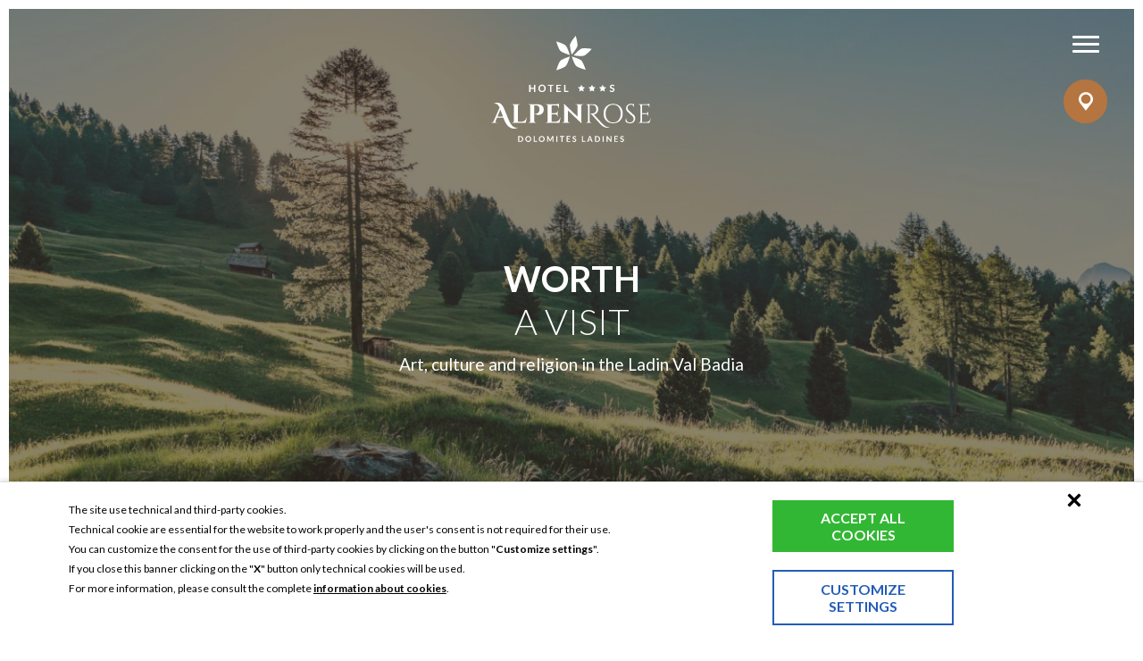

--- FILE ---
content_type: text/html; charset=UTF-8
request_url: https://alpenrose-dolomites.com/en/interesting-places-do-visit
body_size: 90505
content:
<!DOCTYPE html>
<html lang="en" >
<head>
	<meta charset="utf-8" >
	<meta http-equiv="content-type" content="text/html; charset=utf-8" >

	<!-- Set the viewport width to device width for mobile -->
	<meta name="viewport" content="width=device-width, initial-scale=1.0">

	

	<meta http-equiv="imagetoolbar" content="no" >
	<meta name="revisit-after" content="15 days" >

	<meta name="language" content="en" >
	<meta name="description" content="In Val Badia there are many sights which give a deeper insight into its natural beauty and the culture of its inhabitants: the Ciastel de Tor Ladin Museum in St Martin, the Ursus Ladinicus Ladin Museum in San Cassiano, the Museum of the First World War on Valparola Pass, the South Tyrol Museum of Folklore in Dietenheim, the Messner Mountain Museum on Kronplatz; the Fanes-Sennes-Prags Nature Park House in St Vigil, the Mühlental in Campill; the chapel to St Barbara in La Val, the birthplace of Saint Freinademetz and the Holy Cross Hospice in Badia." >

	<title>2000 years of art, culture and religion in the Ladin Val Badia | Nature & Wellness at the Dolomites Alpenrose Hotel in La Val, Alta Badia, Dolomites</title>

	<!-- Included CSS Files -->
	<link rel="stylesheet" type="text/css" href="https://alpenrose-dolomites.com/themes/foundation/bower_components/swiper/dist/css/swiper.min.css">
	<link rel="stylesheet" href="https://alpenrose-dolomites.com/themes/foundation/assets/css/app.css">

	<!-- if JS needs to get the theme URL, we give it to him -->
	<script>
		var theme_url = 'https://alpenrose-dolomites.com/themes/foundation/';
		var images;
		var blazy_breakpoints = [{
				width: 600,
					src: 'data-src-mobile' //mobile
				},
				{
					width: 900,
					src: 'data-src-portrait-tablet' //portrait tablet
				},
				{
					width: 1200,
					src: 'data-src-landscape-tablet' //landscape tablet
				},
				{
					width: 1800,
					src: 'data-src-small-desktop' //small desktop
				},
				{
					width: 1920,
					src: 'data-src-mid-desktop' //mid desktop
				}
			];
	</script>

	<!-- Ionize JS Lang object -->
	<script type="text/javascript">var Lang = [];
					Lang.get = function (key) { return this[key]; };
					Lang.set = function(key, value) { this[key] = value;};
				</script>

	<script src="https://alpenrose-dolomites.com/themes/foundation/assets/js/config.js"></script>
	<script src="https://alpenrose-dolomites.com/themes/foundation/assets/js/require.min.js"></script>

	<link rel="apple-touch-icon-precomposed" href="/apple-touch-icon-144x144-precomposed.png" sizes="144x144">
	<link rel="shortcut icon" href="/android-icon-196x196.png" sizes="196x196">
	<link rel="shortcut icon" type="image/x-icon" href="/favicon.ico" />

		<!-- Google Tag Manager -->
	<script>
		window.dataLayer = window.dataLayer || [];
		dataLayer.push({
			'gtm.allowlist': [
				'ua', 'gaawc', 'gaawe', //Tags
				'lcl', //Triggers
				'c', 'e', 'v', 'gas', 'remm' //Variables
			]
		});

		function gtag() {
			dataLayer.push(arguments);
		}

		gtag("consent", "default", {
			ad_storage: "denied",
			analytics_storage: "denied",
			wait_for_update: 2000 // milliseconds
		});

		gtag("set", "ads_data_redaction", true);

		// Google Tag Manager
		(function(w,d,s,l,i){w[l]=w[l]||[];w[l].push({'gtm.start':
		new Date().getTime(),event:'gtm.js'});var f=d.getElementsByTagName(s)[0],
		j=d.createElement(s),dl=l!='dataLayer'?'&l='+l:'';j.async=true;j.src=
		'https://www.googletagmanager.com/gtm.js?id='+i+dl;f.parentNode.insertBefore(j,f);
		})(window,document,'script','dataLayer','GTM-NBWC2V2');
	</script>
	<!-- End Google Tag Manager -->
	</head>

<body>
		<!-- Google Tag Manager (noscript) -->
	<noscript><iframe src="https://www.googletagmanager.com/ns.html?id=GTM-NBWC2V2" height="0" width="0" style="display:none;visibility:hidden"></iframe></noscript>
	<!-- End Google Tag Manager (noscript) -->
	
	<!-- Cookiebanner -->
	

<script type="text/javascript" src="https://alpenrose-dolomites.com/themes/foundation/node_modules/cookiebannerjs/build/js/cookiebanner.min.js"></script>
<script type="text/javascript">
	window.CookieBanner = new CookieBanner({
		policyText: "The site use technical and third-party cookies. <br />Technical cookie are essential for the website to work properly and the user's consent is not required for their use. <br /> You can customize the consent for the use of third-party cookies by clicking on the button \"<b>Customize settings</b>\". <br /> If you close this banner clicking on the \"<b>X</b>\" button only technical cookies will be used. <br />For more information, please consult the complete {{policy_url}}.",
		policyUrl: "https://alpenrose-dolomites.com/en/privacy",
		policyUrlText: "information about cookies",
		popupTitle: "Customize preferences on the cookies consent",
		cookieCatDetailsText: "Details",
		allowText: "Accept all cookies",
		customizeText: "Customize settings",
		denyText: "<svg xmlns=\"http://www.w3.org/2000/svg\"  viewBox=\"0 0 30 30\"><path d=\"M 7 4 C 6.744125 4 6.4879687 4.0974687 6.2929688 4.2929688 L 4.2929688 6.2929688 C 3.9019687 6.6839688 3.9019687 7.3170313 4.2929688 7.7070312 L 11.585938 15 L 4.2929688 22.292969 C 3.9019687 22.683969 3.9019687 23.317031 4.2929688 23.707031 L 6.2929688 25.707031 C 6.6839688 26.098031 7.3170313 26.098031 7.7070312 25.707031 L 15 18.414062 L 22.292969 25.707031 C 22.682969 26.098031 23.317031 26.098031 23.707031 25.707031 L 25.707031 23.707031 C 26.098031 23.316031 26.098031 22.682969 25.707031 22.292969 L 18.414062 15 L 25.707031 7.7070312 C 26.098031 7.3170312 26.098031 6.6829688 25.707031 6.2929688 L 23.707031 4.2929688 C 23.316031 3.9019687 22.682969 3.9019687 22.292969 4.2929688 L 15 11.585938 L 7.7070312 4.2929688 C 7.5115312 4.0974687 7.255875 4 7 4 z\"/></svg>",
		acceptSelected: "Accept selected only cookie",
		acceptAll: "Accept all cookies",
		categories: {
			necessary: {
				title: "Technical cookies",
				description: "These cookies allow us to improve the services we provide and are an integral part of our website. They are therefore always used‚ unless the user changes their browser settings to disable their functionality. The user's prior consent is not required for the use of technical cookies.",
				consent: true,
				blocked: true
			},
			statistics: {
				title: "Statistics cookies",
				description: "Statistics cookies allow for the collection of information for statistical purposes regarding the number of visits that the website receives and how users navigate the website.",
				consent: false
			},
			third_party: {
				title: "Third-party cookies",
				description: "These are cookies (technical‚ analysis/performance or profiling) managed by a third party that does not correspond with the owner of the website.",
				consent: false
			}
		},
		onStatusChanged: function(status) {
			manageAnalytics();
			manageIframes();

			if(typeof window.manageBookingEngine !== 'undefined') {
				window.manageBookingEngine();
			}
		}
	});

	manageAnalytics();
	document.addEventListener('DOMContentLoaded', function() {
		manageIframes();

		if(typeof window.manageBookingEngine !== 'undefined') {
			window.manageBookingEngine();
		}
	});

	function manageAnalytics() {
		if(typeof gtag !== 'undefined') {
			if(window.CookieBanner.hasConsent('statistics')) {
					gtag('consent', 'update', {
					'analytics_storage': 'granted'
				});
			}
			else {
				gtag('consent', 'update', {
					'analytics_storage': 'denied'
				});
			}

			if(window.CookieBanner.hasConsent('third_party')) {
				gtag('consent', 'update', {
					'ad_storage': 'granted',
				});
			}
			else {
				gtag('consent', 'update', {
					'ad_storage': 'denied'
				});
			}
		}
	}

	function manageIframes() {
		var iframes = document.querySelectorAll('iframe[data-consent]');

		for(var i=0; i<iframes.length; i++) {
			var consent = iframes[i].getAttribute('data-consent').split('|');

			var enable_iframe = true;

			for(j in consent) {
				if(!window.CookieBanner.hasConsent(consent[j])) {
					enable_iframe = false;
					break;
				}
			}

			if(enable_iframe) {
				iframes[i].src = iframes[i].getAttribute('data-src');
			}
			else {
				iframes[i].removeAttribute('src');
			}
		}
	}
</script>



<button type="button" class="logo">
	
				<svg version="1.1" xmlns="http://www.w3.org/2000/svg" viewBox="0 0 50 49">
				<path d="M29.79,14.572c-0.771,3.669-7.944,12.143-7.944,12.143s-3.165-10.617-2.388-14.313
					s7.944-12.143,7.944-12.143S30.571,10.854,29.79,14.572z"/>
				<path d="M13.294,13.957c2.651,2.651,5.825,13.291,5.825,13.291s-10.62-3.154-13.291-5.825
					S0.003,8.132,0.003,8.132S10.607,11.27,13.294,13.957z"/>
				<path d="M5.873,35.396c2.626-2.676,13.235-5.95,13.235-5.95s-3.054,10.649-5.699,13.345
					s-13.235,5.95-13.235,5.95S3.212,38.108,5.873,35.396z"/>
				<path d="M27.976,42.6c-2.713-2.589-6.134-13.151-6.134-13.151s10.691,2.905,13.423,5.513
					c2.732,2.608,6.134,13.151,6.134,13.151S30.725,45.223,27.976,42.6z"/>
				<path d="M39.096,28.234c-3.524,1.281-14.507-0.345-14.507-0.345s7.351-8.288,10.901-9.578
					s14.507,0.345,14.507,0.345S42.667,26.936,39.096,28.234z"/>
				</svg>
	
				<svg version="1.1" xmlns="http://www.w3.org/2000/svg" viewBox="0 0 230 83">
				<path d="M38.169,62.338c-6.71,3.381-15.055-0.038-19.391-11.415l-1.228-3.277H8.452l-2.006,4.868
					c-0.631,1.537,0.478,2.412,1.47,2.412h0.338v0.381H0.015v-0.384h0.346c1.075,0,2.375-0.619,3.194-2.094l8.579-19.53
					c-1.663-3.719-4.057-6.887-8.323-5.332L3.724,27.58c7.924-4.124,12.43,1.052,15.293,8.002l5.583,13.761
					c2.497,6.194,6.529,14.339,13.514,12.61L38.169,62.338z M16.943,46.027l-2.671-7.125c-0.323-0.846-0.655-1.804-1.019-2.797
					l-4.128,9.921H16.943z"/>
				<path d="M49.675,55.308H29.782l0.006-0.385h0.486c1.345,0,2.435-1.077,2.461-2.416V31.213
					c-0.025-1.338-1.117-2.416-2.461-2.416h-0.486l-0.006-0.384h11.672l-0.006,0.384h-0.486c-1.345,0-2.436,1.078-2.462,2.416v22.453
					h5.044c3.838,0,6.329-2.384,7.52-6.197h0.384L49.675,55.308z"/>
				<path d="M66.158,28.414c6.573,0,9.423,3.164,9.555,7.362c0.239,6.625-6.862,10.323-12.343,6.726l-0.005-0.363
					c-0.024-0.027,4.628,0.462,5.963-4.382c0.183-0.679,0.269-1.579,0.236-2.31c-0.107-3.275-1.87-5.413-4.945-5.413h-2.563v22.476
					c0.025,1.338,1.116,2.416,2.459,2.415h0.488l0.006,0.384H53.334l0.006-0.384h0.486c1.345,0,2.436-1.078,2.463-2.416v-21.5
					c0-1.296-1.173-2.214-2.453-2.214h-0.482l-0.007-0.382L66.158,28.414z"/>
				<path d="M98.2,55.308H78.307l0.006-0.385h0.486c1.345,0,2.436-1.077,2.461-2.416v-21.42
					c-0.087-1.281-1.152-2.293-2.456-2.293h-0.486l-0.006-0.382h14.729c1.656-0.015,3.872-0.398,4.586-0.699v6.717l-0.387-0.006v-0.452
					c0.005-2.312-1.449-3.823-3.753-3.919h-6.465v11.178h5.094c1.887-0.036,3.263-1.421,3.258-3.292v-0.333l0.375-0.005v8.879
					l-0.375-0.005v-0.333c0.005-1.855-1.349-3.233-3.21-3.291h-5.142v10.812h5.043c3.838,0,6.329-2.384,7.52-6.197h0.384L98.2,55.308z"/>
				<path d="M132.898,28.411l-0.006,0.385h-0.71c-1.285,0-2.329,1.021-2.371,2.297v19.851
					c0,2.895,0.444,4.902,0.444,4.902h-0.349L110.493,37.36v15.247c0.03,1.285,1.08,2.317,2.372,2.317h0.709l0.006,0.384h-11.646
					l0.006-0.384h0.71c1.296,0,2.347-1.038,2.372-2.328v-19.96c0-2.856-0.447-4.799-0.447-4.799h0.379l19.383,18.478v-15.19
					c-0.024-1.29-1.075-2.329-2.372-2.329h-0.709l-0.006-0.384L132.898,28.411z"/>
				<path d="M146.699,28.405c4.534,0,7.492,2.776,7.492,6.963c0,4.111-2.805,7.607-6.519,7.592
					c3.292,3.511,5.713,6.393,10.054,10.964c3.957,4.188,7.838,8.145,12.71,7.53v0.384c-6.217,1.652-10.635-1.652-14.746-6.339
					c-1.846-2.105-7.824-8.667-10.335-11.488c-0.94-1.056-1.652-1.767-2.309-1.857V41.8c0.194,0,1.076,0.061,2.04-0.016
					c1.649-0.131,5.033-0.461,5.994-3.996c0.115-0.423,0.269-1.153,0.231-2.305c-0.115-3.266-1.614-5.84-4.764-5.862h-4.778v22.887
					c0.014,1.263,1.051,2.415,2.473,2.415h0.474l0.006,0.385h-8.393l0.007-0.385h0.491c1.263,0,2.412-0.991,2.454-2.399V31.211
					c-0.025-1.338-1.117-2.416-2.461-2.416h-0.486l-0.006-0.392L146.699,28.405z"/>
				<path d="M189.377,41.86c0,8.391-5.639,13.985-13.809,13.985c-8.171,0-13.809-5.594-13.809-13.985
					c0-8.391,5.639-13.985,13.809-13.985C183.738,27.875,189.377,33.469,189.377,41.86z M186.432,41.86
					c0-7.701-4.346-12.835-10.864-12.835s-10.864,5.134-10.864,12.835s4.346,12.835,10.864,12.835S186.432,49.562,186.432,41.86z"/>
				<path d="M205.395,43.977c1.536,1.418,1.93,3.132,1.93,4.684c0,4.25-2.776,7.185-7.194,7.185
					c-1.882,0-4.995-0.538-6.504-2.1c-0.286-1.186-0.141-3.633,0.444-5.356h0.338c-0.386,3.959,2.12,6.493,5.54,6.303
					c2.805-0.156,5.149-2.078,5.149-5.149c0-1.502-0.548-2.69-1.508-3.581l-7.359-6.835c-1.554-1.418-2.082-3.274-2.082-4.761
					c0-3.239,2.373-6.493,6.752-6.493c1.008,0,2.275,0.172,3.295,0.394h1.522v0.456v4.258h-0.37c0.009-2.457-1.928-3.956-4.323-3.956
					c-2.831,0-4.725,2.077-4.725,4.418c0,1.001,0.336,2.421,1.547,3.542L205.395,43.977z"/>
				<path d="M227.749,55.308h-15.928l0.006-0.385h0.486c1.345,0,2.436-1.077,2.461-2.416V30.995
					c-0.131-1.237-1.176-2.201-2.448-2.201h-0.486l-0.006-0.382h11.227c1.656-0.016,3.868-0.399,4.58-0.699v1.125v0.642v3.085
					l-0.388-0.006v-0.685c0-1.219-0.951-2.214-2.151-2.287h-7.833v11.878h6.493c1.029-0.019,1.858-0.858,1.858-1.893v-0.566l0.376-0.005
					v6.08l-0.376-0.005v-0.566c0-1.021-0.808-1.852-1.818-1.892h-6.533v11.512h5.51c4.071,0,5.634-2.106,6.82-5.031h0.384
					L227.749,55.308z"/>
				<path d="M46.186,78.475c0,0.611-0.102,1.172-0.306,1.683c-0.204,0.511-0.49,0.951-0.859,1.32
					c-0.369,0.369-0.813,0.655-1.331,0.858c-0.519,0.204-1.093,0.306-1.723,0.306h-3.181v-8.333h3.181c0.63,0,1.204,0.103,1.723,0.309
					s0.962,0.491,1.331,0.859c0.369,0.367,0.655,0.806,0.859,1.316C46.084,77.303,46.186,77.864,46.186,78.475z M44.601,78.475
					c0-0.457-0.061-0.868-0.184-1.231c-0.123-0.363-0.298-0.67-0.525-0.922c-0.226-0.251-0.502-0.445-0.826-0.579
					c-0.325-0.135-0.691-0.202-1.098-0.202h-1.619v5.867h1.619c0.407,0,0.773-0.067,1.098-0.202c0.325-0.135,0.6-0.327,0.826-0.579
					c0.227-0.251,0.401-0.559,0.525-0.922C44.539,79.342,44.601,78.932,44.601,78.475z"/>
				<path d="M57.7,78.475c0,0.611-0.101,1.176-0.305,1.697c-0.204,0.521-0.49,0.971-0.859,1.352
					c-0.369,0.38-0.812,0.677-1.331,0.89c-0.519,0.213-1.093,0.32-1.723,0.32c-0.63,0-1.205-0.106-1.726-0.32
					c-0.521-0.213-0.967-0.51-1.338-0.89c-0.37-0.38-0.658-0.831-0.861-1.352c-0.204-0.521-0.306-1.086-0.306-1.697
					c0-0.611,0.102-1.177,0.306-1.697c0.204-0.521,0.491-0.971,0.861-1.352c0.371-0.38,0.817-0.677,1.338-0.89
					c0.521-0.213,1.096-0.32,1.726-0.32c0.63,0,1.204,0.107,1.723,0.323c0.519,0.215,0.962,0.512,1.331,0.89
					c0.369,0.378,0.655,0.828,0.859,1.349C57.598,77.299,57.7,77.864,57.7,78.475z M56.109,78.475c0-0.457-0.061-0.868-0.181-1.231
					c-0.121-0.363-0.295-0.672-0.522-0.925c-0.227-0.254-0.503-0.447-0.827-0.582c-0.325-0.135-0.69-0.202-1.097-0.202
					s-0.774,0.067-1.101,0.202c-0.326,0.135-0.604,0.328-0.832,0.582c-0.228,0.253-0.404,0.562-0.528,0.925
					c-0.123,0.363-0.184,0.773-0.184,1.231s0.061,0.867,0.184,1.23c0.123,0.363,0.299,0.671,0.528,0.922
					c0.228,0.252,0.506,0.445,0.832,0.579c0.327,0.135,0.694,0.202,1.101,0.202s0.773-0.067,1.097-0.202
					c0.325-0.135,0.6-0.327,0.827-0.579c0.227-0.251,0.401-0.559,0.522-0.922C56.049,79.342,56.109,78.932,56.109,78.475z"/>
				<path d="M62.777,81.362h3.337v1.279h-4.887v-8.333h1.55V81.362z"/>
				<path d="M77.023,78.475c0,0.611-0.101,1.176-0.305,1.697c-0.204,0.521-0.49,0.971-0.859,1.352
					c-0.369,0.38-0.812,0.677-1.331,0.89c-0.519,0.213-1.093,0.32-1.723,0.32c-0.63,0-1.205-0.106-1.726-0.32
					c-0.521-0.213-0.967-0.51-1.338-0.89c-0.37-0.38-0.658-0.831-0.861-1.352c-0.204-0.521-0.306-1.086-0.306-1.697
					c0-0.611,0.102-1.177,0.306-1.697c0.204-0.521,0.491-0.971,0.861-1.352c0.371-0.38,0.817-0.677,1.338-0.89
					c0.521-0.213,1.096-0.32,1.726-0.32c0.63,0,1.204,0.107,1.723,0.323c0.519,0.215,0.962,0.512,1.331,0.89
					c0.369,0.378,0.655,0.828,0.859,1.349C76.921,77.299,77.023,77.864,77.023,78.475z M75.432,78.475c0-0.457-0.06-0.868-0.181-1.231
					c-0.121-0.363-0.295-0.672-0.522-0.925c-0.227-0.254-0.503-0.447-0.827-0.582s-0.69-0.202-1.097-0.202
					c-0.407,0-0.774,0.067-1.101,0.202c-0.326,0.135-0.604,0.328-0.832,0.582c-0.228,0.253-0.404,0.562-0.528,0.925
					c-0.123,0.363-0.184,0.773-0.184,1.231s0.061,0.867,0.184,1.23c0.123,0.363,0.299,0.671,0.528,0.922
					c0.228,0.252,0.506,0.445,0.832,0.579c0.327,0.135,0.694,0.202,1.101,0.202c0.407,0,0.773-0.067,1.097-0.202s0.6-0.327,0.827-0.579
					c0.227-0.251,0.401-0.559,0.522-0.922C75.372,79.342,75.432,78.932,75.432,78.475z"/>
				<path d="M84.915,79.567c0.056,0.133,0.111,0.266,0.165,0.401c0.054-0.138,0.109-0.274,0.167-0.409
					c0.057-0.135,0.119-0.263,0.184-0.386l2.467-4.616c0.03-0.058,0.062-0.104,0.095-0.138c0.033-0.035,0.069-0.06,0.11-0.075
					c0.04-0.015,0.085-0.025,0.135-0.029c0.05-0.004,0.11-0.006,0.179-0.006h1.17v8.333H88.22v-5.383c0-0.1,0.003-0.21,0.008-0.329
					c0.006-0.119,0.015-0.24,0.026-0.363l-2.518,4.725c-0.058,0.108-0.133,0.191-0.225,0.251c-0.092,0.06-0.2,0.089-0.323,0.089h-0.213
					c-0.123,0-0.231-0.03-0.323-0.089c-0.092-0.06-0.167-0.143-0.225-0.251l-2.553-4.743c0.015,0.127,0.026,0.251,0.031,0.372
					c0.006,0.121,0.009,0.234,0.009,0.337v5.383H80.55v-8.333h1.17c0.069,0,0.129,0.002,0.179,0.006s0.095,0.013,0.135,0.029
					c0.04,0.015,0.078,0.04,0.113,0.075c0.035,0.035,0.068,0.081,0.098,0.138l2.49,4.627C84.799,79.307,84.86,79.434,84.915,79.567z"/>
				<path d="M95.32,82.642h-1.556v-8.333h1.556V82.642z"/>
				<path d="M105.371,74.308v1.274h-2.507v7.06h-1.55v-7.06h-2.518v-1.274H105.371z"/>
				<path d="M113.917,74.308v1.233h-3.694v2.311h2.91v1.193h-2.91v2.357h3.694v1.239h-5.256v-8.333H113.917z"/>
				<path d="M122.03,75.824c-0.042,0.084-0.091,0.144-0.146,0.179c-0.056,0.035-0.122,0.052-0.199,0.052
					c-0.077,0-0.164-0.03-0.26-0.09c-0.096-0.06-0.209-0.126-0.34-0.199c-0.131-0.073-0.283-0.139-0.459-0.199
					c-0.174-0.06-0.381-0.089-0.619-0.089c-0.215,0-0.402,0.026-0.562,0.078c-0.159,0.052-0.294,0.124-0.403,0.216
					c-0.11,0.092-0.191,0.203-0.245,0.332c-0.054,0.129-0.081,0.27-0.081,0.423c0,0.196,0.055,0.359,0.165,0.49
					c0.109,0.13,0.254,0.242,0.435,0.334c0.181,0.092,0.386,0.175,0.617,0.248c0.231,0.073,0.466,0.151,0.706,0.233
					c0.24,0.083,0.476,0.179,0.706,0.288c0.231,0.109,0.436,0.248,0.617,0.415c0.18,0.167,0.325,0.371,0.435,0.613
					c0.109,0.242,0.164,0.536,0.164,0.882c0,0.377-0.064,0.729-0.193,1.058c-0.129,0.329-0.317,0.615-0.565,0.859
					c-0.248,0.244-0.551,0.436-0.908,0.576c-0.357,0.14-0.766,0.21-1.228,0.21c-0.265,0-0.526-0.026-0.783-0.078
					c-0.258-0.052-0.505-0.126-0.741-0.222c-0.236-0.096-0.457-0.211-0.662-0.346c-0.206-0.135-0.389-0.284-0.551-0.449l0.449-0.744
					c0.042-0.053,0.093-0.098,0.153-0.135c0.06-0.037,0.126-0.055,0.199-0.055c0.096,0,0.2,0.039,0.311,0.118
					c0.111,0.079,0.243,0.166,0.394,0.262c0.151,0.096,0.331,0.183,0.536,0.262s0.452,0.118,0.741,0.118
					c0.442,0,0.784-0.105,1.026-0.314c0.242-0.209,0.363-0.51,0.363-0.902c0-0.219-0.054-0.398-0.164-0.536
					c-0.11-0.138-0.254-0.254-0.435-0.348c-0.18-0.094-0.386-0.174-0.616-0.239c-0.231-0.065-0.465-0.136-0.703-0.213
					c-0.238-0.076-0.472-0.169-0.703-0.276c-0.231-0.108-0.436-0.248-0.617-0.421c-0.18-0.173-0.325-0.389-0.435-0.649
					c-0.109-0.259-0.165-0.579-0.165-0.96c0-0.303,0.061-0.599,0.182-0.887c0.121-0.288,0.297-0.544,0.53-0.766
					c0.233-0.223,0.518-0.401,0.856-0.536c0.338-0.135,0.724-0.202,1.158-0.202c0.492,0,0.945,0.077,1.36,0.23
					c0.415,0.154,0.768,0.369,1.06,0.645L122.03,75.824z"/>
				<path d="M132.133,81.362h3.336v1.279h-4.887v-8.333h1.55V81.362z"/>
				<path d="M146.171,82.642h-1.199c-0.135,0-0.245-0.034-0.332-0.101c-0.086-0.068-0.149-0.151-0.187-0.251
					l-0.623-1.7h-3.452l-0.623,1.7c-0.03,0.089-0.091,0.169-0.181,0.242c-0.091,0.073-0.201,0.11-0.332,0.11h-1.205l3.274-8.333h1.585
					L146.171,82.642z M140.778,79.495h2.656l-1.014-2.772c-0.046-0.123-0.098-0.268-0.153-0.435c-0.056-0.167-0.111-0.348-0.164-0.544
					c-0.054,0.196-0.107,0.378-0.159,0.547c-0.052,0.169-0.103,0.317-0.153,0.444L140.778,79.495z"/>
				<path d="M156.735,78.475c0,0.611-0.102,1.172-0.305,1.683c-0.204,0.511-0.49,0.951-0.859,1.32
					c-0.369,0.369-0.812,0.655-1.331,0.858c-0.519,0.204-1.093,0.306-1.723,0.306h-3.181v-8.333h3.181c0.63,0,1.204,0.103,1.723,0.309
					s0.962,0.491,1.331,0.859c0.369,0.367,0.656,0.806,0.859,1.316C156.633,77.303,156.735,77.864,156.735,78.475z M155.15,78.475
					c0-0.457-0.062-0.868-0.185-1.231c-0.123-0.363-0.297-0.67-0.524-0.922c-0.227-0.251-0.502-0.445-0.827-0.579
					c-0.325-0.135-0.691-0.202-1.098-0.202h-1.619v5.867h1.619c0.407,0,0.773-0.067,1.098-0.202c0.325-0.135,0.6-0.327,0.827-0.579
					c0.227-0.251,0.401-0.559,0.524-0.922C155.088,79.342,155.15,78.932,155.15,78.475z"/>
				<path d="M162.002,82.642h-1.556v-8.333h1.556V82.642z"/>
				<path d="M167.165,74.317c0.046,0.006,0.087,0.017,0.124,0.034c0.037,0.017,0.072,0.043,0.107,0.075
					c0.034,0.033,0.073,0.076,0.115,0.13l4.374,5.572c-0.015-0.134-0.026-0.266-0.032-0.395c-0.006-0.129-0.008-0.249-0.008-0.36v-5.066
					h1.366v8.333h-0.801c-0.123,0-0.225-0.019-0.306-0.058c-0.081-0.038-0.159-0.107-0.236-0.207l-4.357-5.55
					c0.012,0.123,0.02,0.245,0.026,0.366c0.006,0.121,0.009,0.232,0.009,0.332v5.118h-1.366v-8.333h0.813
					C167.061,74.308,167.119,74.311,167.165,74.317z"/>
				<path d="M182.454,74.308v1.233h-3.694v2.311h2.91v1.193h-2.91v2.357h3.694v1.239h-5.255v-8.333H182.454z"/>
				<path d="M190.569,75.824c-0.042,0.084-0.091,0.144-0.147,0.179c-0.055,0.035-0.122,0.052-0.199,0.052
					c-0.077,0-0.163-0.03-0.259-0.09c-0.097-0.06-0.21-0.126-0.34-0.199c-0.13-0.073-0.283-0.139-0.458-0.199
					c-0.175-0.06-0.382-0.089-0.62-0.089c-0.215,0-0.402,0.026-0.562,0.078c-0.159,0.052-0.294,0.124-0.403,0.216
					c-0.11,0.092-0.191,0.203-0.245,0.332c-0.053,0.129-0.081,0.27-0.081,0.423c0,0.196,0.054,0.359,0.164,0.49
					c0.11,0.13,0.254,0.242,0.435,0.334c0.181,0.092,0.386,0.175,0.616,0.248c0.231,0.073,0.466,0.151,0.706,0.233
					c0.24,0.083,0.476,0.179,0.706,0.288c0.23,0.109,0.436,0.248,0.616,0.415c0.181,0.167,0.325,0.371,0.435,0.613
					s0.164,0.536,0.164,0.882c0,0.377-0.065,0.729-0.193,1.058c-0.128,0.329-0.317,0.615-0.565,0.859s-0.551,0.436-0.907,0.576
					c-0.357,0.14-0.767,0.21-1.228,0.21c-0.265,0-0.526-0.026-0.784-0.078c-0.257-0.052-0.504-0.126-0.74-0.222
					c-0.236-0.096-0.458-0.211-0.663-0.346c-0.205-0.135-0.389-0.284-0.551-0.449l0.45-0.744c0.042-0.053,0.093-0.098,0.152-0.135
					c0.06-0.037,0.127-0.055,0.199-0.055c0.097,0,0.2,0.039,0.311,0.118s0.243,0.166,0.395,0.262c0.152,0.096,0.33,0.183,0.536,0.262
					c0.206,0.079,0.453,0.118,0.741,0.118c0.442,0,0.784-0.105,1.026-0.314c0.242-0.209,0.363-0.51,0.363-0.902
					c0-0.219-0.055-0.398-0.164-0.536c-0.11-0.138-0.255-0.254-0.435-0.348c-0.181-0.094-0.386-0.174-0.617-0.239
					c-0.23-0.065-0.464-0.136-0.703-0.213c-0.238-0.076-0.473-0.169-0.703-0.276c-0.231-0.108-0.436-0.248-0.616-0.421
					c-0.181-0.173-0.325-0.389-0.435-0.649c-0.11-0.259-0.164-0.579-0.164-0.96c0-0.303,0.06-0.599,0.181-0.887
					c0.121-0.288,0.298-0.544,0.531-0.766c0.232-0.223,0.517-0.401,0.855-0.536c0.338-0.135,0.724-0.202,1.158-0.202
					c0.492,0,0.945,0.077,1.36,0.23c0.415,0.154,0.768,0.369,1.06,0.645L190.569,75.824z"/>
				<path d="M63.55,10.798h-1.952V6.245h-4.884v4.553h-1.952V0.381h1.952v4.481h4.884V0.381h1.952V10.798z"/>
				<path d="M78.526,5.59c0,0.764-0.128,1.471-0.382,2.121c-0.255,0.651-0.612,1.214-1.074,1.689
					s-1.016,0.847-1.664,1.113c-0.649,0.267-1.367,0.4-2.154,0.4c-0.787,0-1.507-0.133-2.157-0.4c-0.651-0.266-1.208-0.637-1.671-1.113
					s-0.822-1.038-1.077-1.689c-0.255-0.65-0.382-1.358-0.382-2.121s0.127-1.471,0.382-2.122c0.255-0.65,0.613-1.214,1.077-1.689
					c0.463-0.475,1.021-0.847,1.671-1.113c0.65-0.266,1.37-0.4,2.157-0.4c0.787,0,1.505,0.134,2.154,0.403
					c0.648,0.269,1.203,0.64,1.664,1.113s0.819,1.035,1.074,1.686C78.398,4.119,78.526,4.826,78.526,5.59z M76.537,5.59
					c0-0.572-0.076-1.084-0.227-1.538c-0.151-0.454-0.369-0.839-0.652-1.156c-0.283-0.317-0.628-0.559-1.034-0.727
					C74.219,2,73.761,1.916,73.253,1.916S72.285,2,71.877,2.168c-0.408,0.168-0.755,0.41-1.041,0.727
					c-0.286,0.317-0.506,0.703-0.659,1.156c-0.153,0.454-0.23,0.967-0.23,1.538c0,0.571,0.077,1.084,0.23,1.538
					c0.154,0.454,0.373,0.838,0.659,1.153c0.286,0.314,0.633,0.556,1.041,0.724c0.408,0.168,0.867,0.252,1.376,0.252
					s0.967-0.084,1.372-0.252c0.406-0.168,0.75-0.409,1.034-0.724c0.283-0.315,0.501-0.699,0.652-1.153
					C76.462,6.674,76.537,6.161,76.537,5.59z"/>
				<path d="M89.713,0.381v1.592H86.58v8.824h-1.938V1.973h-3.148V0.381H89.713z"/>
				<path d="M100.396,0.381v1.542h-4.618v2.889h3.638v1.491h-3.638v2.947h4.618v1.549h-6.57V0.381H100.396z"/>
				<path d="M106.893,9.199h4.171v1.599h-6.109V0.381h1.938V9.199z"/>
				<path d="M176.891,2.276c-0.053,0.106-0.114,0.18-0.184,0.223c-0.069,0.043-0.152,0.065-0.249,0.065
					c-0.096,0-0.204-0.038-0.324-0.112c-0.12-0.074-0.262-0.157-0.425-0.248c-0.163-0.091-0.355-0.174-0.573-0.249
					c-0.219-0.075-0.477-0.112-0.775-0.112c-0.269,0-0.503,0.032-0.702,0.097c-0.199,0.065-0.368,0.155-0.504,0.27
					c-0.137,0.115-0.239,0.253-0.306,0.414c-0.068,0.161-0.101,0.338-0.101,0.529c0,0.245,0.068,0.449,0.205,0.612
					c0.136,0.163,0.318,0.302,0.544,0.418c0.226,0.115,0.483,0.219,0.771,0.31c0.288,0.091,0.582,0.189,0.882,0.292
					c0.3,0.103,0.595,0.223,0.883,0.36c0.288,0.137,0.545,0.31,0.771,0.519c0.226,0.209,0.407,0.465,0.544,0.767
					c0.137,0.302,0.205,0.67,0.205,1.102c0,0.471-0.081,0.911-0.242,1.322c-0.161,0.411-0.396,0.769-0.706,1.074
					c-0.31,0.305-0.688,0.545-1.134,0.72c-0.446,0.175-0.958,0.263-1.535,0.263c-0.331,0-0.658-0.032-0.98-0.098
					c-0.322-0.065-0.63-0.157-0.926-0.277c-0.295-0.12-0.571-0.264-0.828-0.432c-0.257-0.168-0.486-0.355-0.688-0.562l0.562-0.929
					c0.053-0.067,0.116-0.124,0.191-0.169c0.075-0.045,0.158-0.068,0.249-0.068c0.12,0,0.25,0.049,0.389,0.148
					c0.139,0.098,0.303,0.208,0.493,0.328c0.189,0.12,0.413,0.229,0.67,0.328c0.257,0.098,0.566,0.148,0.926,0.148
					c0.552,0,0.98-0.131,1.282-0.393c0.303-0.262,0.454-0.637,0.454-1.127c0-0.274-0.068-0.497-0.205-0.67
					c-0.137-0.173-0.318-0.318-0.544-0.436c-0.226-0.118-0.483-0.217-0.771-0.299c-0.288-0.082-0.581-0.17-0.879-0.266
					c-0.298-0.096-0.591-0.211-0.879-0.346c-0.288-0.135-0.545-0.31-0.771-0.526c-0.226-0.216-0.407-0.486-0.544-0.81
					c-0.137-0.325-0.205-0.724-0.205-1.2c0-0.379,0.076-0.749,0.227-1.109c0.151-0.36,0.372-0.68,0.663-0.958
					c0.29-0.279,0.647-0.502,1.07-0.67c0.423-0.168,0.905-0.252,1.448-0.252c0.615,0,1.181,0.096,1.7,0.288
					c0.519,0.192,0.96,0.461,1.326,0.807L176.891,2.276z"/>
				<polygon points="129.892,8.509 126.701,10.187 127.31,6.633 124.729,4.117 128.296,3.598 129.892,0.365 131.488,3.598
					135.055,4.117 132.474,6.633 133.083,10.187 "/>
				<polygon points="145.131,8.509 141.94,10.187 142.549,6.633 139.968,4.117 143.535,3.598 145.131,0.365 146.727,3.598
					150.294,4.117 147.713,6.633 148.322,10.187 "/>
				<polygon points="160.37,8.509 157.179,10.187 157.788,6.633 155.207,4.117 158.775,3.598 160.37,0.365 161.966,3.598 165.533,4.117
					162.952,6.633 163.561,10.187 "/>
				</svg>
	<span>MENU</span>
</button>
<button type="button" class="menu-button_tablet">
	<span></span>
	<span></span>
	<span></span>
</button>

	<a href="https://alpenrose-dolomites.com/en" class="logo_tablet">
		
				<svg version="1.1" xmlns="http://www.w3.org/2000/svg" viewBox="0 0 230 153">
				<path d="M38.169,132.511c-6.71,3.381-15.055-0.038-19.391-11.415l-1.228-3.277H8.452l-2.006,4.868
					c-0.631,1.537,0.478,2.412,1.47,2.412h0.338v0.381H0.015v-0.384h0.346c1.075,0,2.375-0.619,3.194-2.094l8.579-19.53
					c-1.663-3.719-4.057-6.887-8.323-5.332l-0.086-0.388c7.924-4.124,12.43,1.052,15.293,8.002l5.583,13.761
					c2.497,6.194,6.529,14.339,13.514,12.61L38.169,132.511z M16.943,116.2l-2.671-7.125c-0.323-0.846-0.655-1.804-1.019-2.797
					L9.126,116.2H16.943z"/>
				<path d="M49.675,125.481H29.782l0.006-0.385h0.486c1.345,0,2.435-1.077,2.461-2.416v-21.295
					c-0.025-1.338-1.117-2.416-2.461-2.416h-0.486l-0.006-0.384h11.672l-0.006,0.384h-0.486c-1.345,0-2.436,1.078-2.462,2.416v22.453
					h5.044c3.838,0,6.329-2.384,7.52-6.197h0.384L49.675,125.481z"/>
				<path d="M66.158,98.587c6.573,0,9.423,3.164,9.555,7.362c0.239,6.625-6.862,10.323-12.343,6.726l-0.005-0.363
					c-0.024-0.027,4.628,0.462,5.963-4.382c0.183-0.679,0.269-1.579,0.236-2.31c-0.107-3.275-1.87-5.413-4.945-5.413h-2.563v22.476
					c0.025,1.338,1.116,2.416,2.459,2.415h0.488l0.006,0.384H53.334l0.006-0.384h0.486c1.345,0,2.436-1.078,2.463-2.416v-21.5
					c0-1.296-1.173-2.214-2.453-2.214h-0.482l-0.007-0.382L66.158,98.587z"/>
				<path d="M98.2,125.481H78.307l0.006-0.385h0.486c1.345,0,2.436-1.077,2.461-2.416v-21.42
					c-0.087-1.281-1.152-2.293-2.456-2.293h-0.486l-0.006-0.382h14.729c1.656-0.015,3.872-0.398,4.586-0.699v6.717l-0.387-0.006v-0.452
					c0.005-2.312-1.449-3.823-3.753-3.919h-6.465v11.178h5.094c1.887-0.036,3.263-1.421,3.258-3.292v-0.333l0.375-0.005v8.879
					l-0.375-0.005v-0.333c0.005-1.855-1.349-3.233-3.21-3.291h-5.142v10.812h5.043c3.838,0,6.329-2.384,7.52-6.197h0.384L98.2,125.481z"/>
				<path d="M132.898,98.584l-0.006,0.385h-0.71c-1.285,0-2.329,1.021-2.371,2.297v19.851
					c0,2.895,0.444,4.902,0.444,4.902h-0.349l-19.414-18.486v15.247c0.03,1.285,1.08,2.317,2.372,2.317h0.709l0.006,0.384h-11.646
					l0.006-0.384h0.71c1.296,0,2.347-1.038,2.372-2.328v-19.96c0-2.856-0.447-4.799-0.447-4.799h0.379l19.383,18.478v-15.19
					c-0.024-1.29-1.075-2.329-2.372-2.329h-0.709l-0.006-0.384L132.898,98.584z"/>
				<path d="M146.699,98.578c4.534,0,7.492,2.776,7.492,6.963c0,4.111-2.805,7.607-6.519,7.592
					c3.292,3.511,5.713,6.393,10.054,10.964c3.957,4.188,7.838,8.145,12.71,7.53v0.384c-6.217,1.652-10.635-1.652-14.746-6.339
					c-1.846-2.105-7.824-8.667-10.335-11.488c-0.94-1.056-1.652-1.767-2.309-1.857v-0.355c0.194,0,1.076,0.061,2.04-0.016
					c1.649-0.131,5.033-0.461,5.994-3.996c0.115-0.423,0.269-1.153,0.231-2.305c-0.115-3.266-1.614-5.84-4.764-5.862h-4.778v22.887
					c0.014,1.263,1.051,2.415,2.473,2.415h0.474l0.006,0.385h-8.393l0.007-0.385h0.491c1.263,0,2.412-0.991,2.454-2.399v-21.313
					c-0.025-1.338-1.117-2.416-2.461-2.416h-0.486l-0.006-0.392L146.699,98.578z"/>
				<path d="M189.377,112.033c0,8.391-5.639,13.985-13.809,13.985c-8.171,0-13.809-5.594-13.809-13.985
					c0-8.391,5.639-13.985,13.809-13.985C183.738,98.048,189.377,103.642,189.377,112.033z M186.432,112.034
					c0-7.701-4.346-12.835-10.864-12.835s-10.864,5.134-10.864,12.835s4.346,12.835,10.864,12.835S186.432,119.735,186.432,112.034z"/>
				<path d="M205.395,114.151c1.536,1.418,1.93,3.132,1.93,4.684c0,4.25-2.776,7.185-7.194,7.185
					c-1.882,0-4.995-0.538-6.504-2.1c-0.286-1.186-0.141-3.633,0.444-5.356h0.338c-0.386,3.959,2.12,6.493,5.54,6.303
					c2.805-0.156,5.149-2.078,5.149-5.149c0-1.502-0.548-2.69-1.508-3.581l-7.359-6.835c-1.554-1.418-2.082-3.274-2.082-4.761
					c0-3.239,2.373-6.493,6.752-6.493c1.008,0,2.275,0.172,3.295,0.394h1.522v0.456v4.258h-0.37c0.009-2.457-1.928-3.956-4.323-3.956
					c-2.831,0-4.725,2.077-4.725,4.418c0,1.001,0.336,2.421,1.547,3.542L205.395,114.151z"/>
				<path d="M227.749,125.481h-15.928l0.006-0.385h0.486c1.345,0,2.436-1.077,2.461-2.416v-21.512
					c-0.131-1.237-1.176-2.201-2.448-2.201h-0.486l-0.006-0.382h11.227c1.656-0.016,3.868-0.399,4.58-0.699v1.125v0.642v3.085
					l-0.388-0.006v-0.685c0-1.219-0.951-2.214-2.151-2.287h-7.833v11.878h6.493c1.029-0.019,1.858-0.858,1.858-1.893v-0.566l0.376-0.005
					v6.08l-0.376-0.005v-0.566c0-1.021-0.808-1.852-1.818-1.892h-6.533v11.512h5.51c4.071,0,5.634-2.106,6.82-5.031h0.384
					L227.749,125.481z"/>
				<path d="M46.186,148.648c0,0.611-0.102,1.172-0.306,1.683c-0.204,0.511-0.49,0.951-0.859,1.32
					c-0.369,0.369-0.813,0.655-1.331,0.858c-0.519,0.204-1.093,0.306-1.723,0.306h-3.181v-8.333h3.181c0.63,0,1.204,0.103,1.723,0.309
					c0.519,0.205,0.962,0.491,1.331,0.859c0.369,0.367,0.655,0.806,0.859,1.316C46.084,147.476,46.186,148.037,46.186,148.648z
					 M44.601,148.648c0-0.457-0.061-0.868-0.184-1.231c-0.123-0.363-0.298-0.67-0.525-0.922c-0.227-0.251-0.502-0.445-0.827-0.579
					c-0.325-0.135-0.691-0.202-1.098-0.202h-1.619v5.867h1.619c0.407,0,0.773-0.067,1.098-0.202c0.325-0.135,0.6-0.327,0.827-0.579
					c0.227-0.251,0.401-0.559,0.525-0.922C44.539,149.515,44.601,149.105,44.601,148.648z"/>
				<path d="M57.7,148.648c0,0.611-0.102,1.176-0.306,1.697c-0.204,0.521-0.49,0.971-0.858,1.352
					c-0.369,0.38-0.813,0.677-1.331,0.89c-0.519,0.213-1.093,0.32-1.723,0.32c-0.63,0-1.205-0.106-1.726-0.32
					c-0.521-0.213-0.966-0.51-1.337-0.89c-0.371-0.38-0.658-0.831-0.862-1.352c-0.204-0.521-0.305-1.086-0.305-1.697
					c0-0.611,0.102-1.177,0.305-1.697c0.204-0.521,0.491-0.971,0.862-1.352c0.371-0.38,0.817-0.677,1.337-0.89
					c0.521-0.213,1.096-0.32,1.726-0.32c0.63,0,1.205,0.107,1.723,0.323c0.518,0.215,0.962,0.512,1.331,0.89
					c0.369,0.378,0.655,0.828,0.858,1.349C57.598,147.471,57.7,148.037,57.7,148.648z M56.109,148.648c0-0.457-0.061-0.868-0.181-1.231
					s-0.295-0.672-0.522-0.925c-0.227-0.254-0.503-0.447-0.827-0.582c-0.325-0.135-0.691-0.202-1.098-0.202
					c-0.407,0-0.774,0.067-1.101,0.202c-0.326,0.135-0.604,0.328-0.833,0.582c-0.229,0.253-0.404,0.562-0.527,0.925
					c-0.123,0.363-0.184,0.773-0.184,1.231s0.061,0.867,0.184,1.23c0.123,0.363,0.299,0.671,0.527,0.922
					c0.229,0.252,0.506,0.445,0.833,0.579c0.327,0.135,0.694,0.202,1.101,0.202c0.407,0,0.773-0.067,1.098-0.202
					c0.325-0.135,0.6-0.327,0.827-0.579c0.227-0.251,0.401-0.559,0.522-0.922C56.049,149.515,56.109,149.105,56.109,148.648z"/>
				<path d="M62.777,151.535h3.337v1.279h-4.887v-8.333h1.55V151.535z"/>
				<path d="M77.023,148.648c0,0.611-0.102,1.176-0.306,1.697c-0.204,0.521-0.49,0.971-0.858,1.352
					c-0.369,0.38-0.813,0.677-1.331,0.89c-0.519,0.213-1.093,0.32-1.723,0.32s-1.205-0.106-1.726-0.32
					c-0.521-0.213-0.966-0.51-1.337-0.89c-0.371-0.38-0.658-0.831-0.862-1.352c-0.204-0.521-0.305-1.086-0.305-1.697
					c0-0.611,0.102-1.177,0.305-1.697c0.204-0.521,0.491-0.971,0.862-1.352c0.371-0.38,0.817-0.677,1.337-0.89
					c0.521-0.213,1.096-0.32,1.726-0.32s1.205,0.107,1.723,0.323c0.518,0.215,0.962,0.512,1.331,0.89
					c0.369,0.378,0.655,0.828,0.858,1.349C76.921,147.471,77.023,148.037,77.023,148.648z M75.432,148.648
					c0-0.457-0.06-0.868-0.181-1.231c-0.121-0.363-0.295-0.672-0.522-0.925c-0.227-0.254-0.503-0.447-0.827-0.582
					c-0.325-0.135-0.691-0.202-1.098-0.202c-0.407,0-0.774,0.067-1.101,0.202c-0.326,0.135-0.604,0.328-0.833,0.582
					c-0.229,0.253-0.404,0.562-0.527,0.925c-0.123,0.363-0.184,0.773-0.184,1.231s0.061,0.867,0.184,1.23
					c0.123,0.363,0.299,0.671,0.527,0.922c0.229,0.252,0.506,0.445,0.833,0.579c0.327,0.135,0.694,0.202,1.101,0.202
					c0.407,0,0.773-0.067,1.098-0.202c0.325-0.135,0.6-0.327,0.827-0.579c0.227-0.251,0.401-0.559,0.522-0.922
					C75.372,149.515,75.432,149.105,75.432,148.648z"/>
				<path d="M84.915,149.74c0.056,0.133,0.11,0.266,0.164,0.401c0.054-0.138,0.11-0.274,0.167-0.409
					c0.057-0.135,0.119-0.263,0.184-0.386l2.466-4.616c0.031-0.058,0.063-0.104,0.095-0.138c0.033-0.035,0.069-0.06,0.11-0.075
					c0.04-0.015,0.085-0.025,0.135-0.029s0.11-0.006,0.179-0.006h1.17v8.333H88.22v-5.383c0-0.1,0.003-0.21,0.009-0.329
					c0.006-0.119,0.014-0.24,0.026-0.363l-2.518,4.725c-0.057,0.108-0.132,0.191-0.225,0.251c-0.092,0.06-0.2,0.089-0.323,0.089h-0.213
					c-0.123,0-0.231-0.03-0.323-0.089c-0.092-0.06-0.167-0.143-0.225-0.251l-2.553-4.743c0.015,0.127,0.026,0.251,0.032,0.372
					c0.006,0.121,0.009,0.234,0.009,0.337v5.383H80.55v-8.333h1.17c0.069,0,0.129,0.002,0.179,0.006s0.095,0.013,0.135,0.029
					c0.04,0.015,0.078,0.04,0.113,0.075c0.034,0.035,0.067,0.081,0.098,0.138l2.49,4.627C84.799,149.48,84.86,149.607,84.915,149.74z"/>
				<path d="M95.32,152.815h-1.556v-8.333h1.556V152.815z"/>
				<path d="M105.371,144.481v1.274h-2.507v7.06h-1.55v-7.06h-2.518v-1.274H105.371z"/>
				<path d="M113.917,144.481v1.233h-3.694v2.311h2.91v1.193h-2.91v2.357h3.694v1.239h-5.256v-8.333H113.917z"/>
				<path d="M122.031,145.997c-0.042,0.084-0.091,0.144-0.147,0.179c-0.056,0.035-0.122,0.052-0.199,0.052
					c-0.077,0-0.163-0.03-0.259-0.09c-0.096-0.06-0.209-0.126-0.34-0.199c-0.131-0.073-0.283-0.139-0.458-0.199
					c-0.175-0.06-0.381-0.089-0.62-0.089c-0.215,0-0.402,0.026-0.562,0.078c-0.159,0.052-0.294,0.124-0.403,0.216
					c-0.11,0.092-0.191,0.203-0.245,0.332c-0.054,0.129-0.081,0.27-0.081,0.423c0,0.196,0.055,0.359,0.164,0.49
					c0.11,0.13,0.254,0.242,0.435,0.334c0.181,0.092,0.386,0.175,0.617,0.248c0.231,0.073,0.466,0.151,0.706,0.233
					c0.24,0.083,0.476,0.179,0.706,0.288c0.231,0.109,0.436,0.248,0.617,0.415c0.181,0.167,0.325,0.371,0.435,0.613
					c0.11,0.242,0.164,0.536,0.164,0.882c0,0.377-0.064,0.729-0.193,1.058c-0.129,0.329-0.317,0.615-0.565,0.859
					c-0.248,0.244-0.55,0.436-0.908,0.576c-0.357,0.14-0.767,0.21-1.228,0.21c-0.265,0-0.526-0.026-0.784-0.078
					c-0.257-0.052-0.504-0.126-0.741-0.222c-0.236-0.096-0.457-0.211-0.663-0.346c-0.206-0.135-0.389-0.284-0.55-0.449l0.45-0.744
					c0.042-0.053,0.093-0.098,0.153-0.135c0.06-0.037,0.126-0.055,0.199-0.055c0.096,0,0.2,0.039,0.311,0.118
					c0.111,0.079,0.243,0.166,0.395,0.262s0.33,0.183,0.536,0.262c0.205,0.079,0.452,0.118,0.741,0.118c0.442,0,0.784-0.105,1.026-0.314
					c0.242-0.209,0.363-0.51,0.363-0.902c0-0.219-0.055-0.398-0.164-0.536c-0.11-0.138-0.254-0.254-0.435-0.348
					c-0.181-0.094-0.386-0.174-0.617-0.239c-0.231-0.065-0.465-0.136-0.703-0.213c-0.238-0.076-0.473-0.169-0.703-0.276
					c-0.231-0.108-0.436-0.248-0.617-0.421c-0.181-0.173-0.325-0.389-0.435-0.649c-0.11-0.259-0.164-0.579-0.164-0.96
					c0-0.303,0.061-0.599,0.182-0.887c0.121-0.288,0.298-0.544,0.53-0.766c0.232-0.223,0.518-0.401,0.856-0.536
					c0.338-0.135,0.724-0.202,1.158-0.202c0.492,0,0.945,0.077,1.36,0.23c0.415,0.154,0.768,0.369,1.06,0.645L122.031,145.997z"/>
				<path d="M132.133,151.535h3.337v1.279h-4.887v-8.333h1.55V151.535z"/>
				<path d="M146.171,152.815h-1.199c-0.134,0-0.245-0.034-0.331-0.101c-0.086-0.068-0.149-0.151-0.187-0.251
					l-0.623-1.7h-3.452l-0.622,1.7c-0.031,0.089-0.091,0.169-0.182,0.242c-0.09,0.073-0.201,0.11-0.331,0.11h-1.205l3.274-8.333h1.585
					L146.171,152.815z M140.777,149.668h2.657l-1.014-2.772c-0.046-0.123-0.097-0.268-0.153-0.435c-0.056-0.167-0.11-0.348-0.164-0.544
					c-0.054,0.196-0.107,0.378-0.159,0.547c-0.052,0.169-0.103,0.317-0.153,0.444L140.777,149.668z"/>
				<path d="M156.735,148.648c0,0.611-0.102,1.172-0.306,1.683c-0.204,0.511-0.49,0.951-0.859,1.32
					c-0.369,0.369-0.813,0.655-1.331,0.858c-0.519,0.204-1.093,0.306-1.723,0.306h-3.181v-8.333h3.181c0.63,0,1.204,0.103,1.723,0.309
					c0.519,0.205,0.962,0.491,1.331,0.859c0.369,0.367,0.655,0.806,0.859,1.316C156.633,147.476,156.735,148.037,156.735,148.648z
					 M155.15,148.648c0-0.457-0.061-0.868-0.184-1.231c-0.123-0.363-0.298-0.67-0.525-0.922c-0.227-0.251-0.502-0.445-0.827-0.579
					c-0.325-0.135-0.691-0.202-1.098-0.202h-1.619v5.867h1.619c0.407,0,0.773-0.067,1.098-0.202c0.325-0.135,0.6-0.327,0.827-0.579
					c0.227-0.251,0.401-0.559,0.525-0.922C155.088,149.515,155.15,149.105,155.15,148.648z"/>
				<path d="M162.002,152.815h-1.556v-8.333h1.556V152.815z"/>
				<path d="M167.165,144.49c0.046,0.006,0.087,0.017,0.124,0.034c0.036,0.017,0.072,0.043,0.107,0.075
					c0.034,0.033,0.073,0.076,0.115,0.13l4.374,5.572c-0.015-0.134-0.026-0.266-0.032-0.395c-0.006-0.128-0.009-0.249-0.009-0.36v-5.066
					h1.366v8.333h-0.801c-0.123,0-0.225-0.019-0.306-0.058c-0.081-0.038-0.159-0.107-0.236-0.207l-4.357-5.55
					c0.011,0.123,0.02,0.245,0.026,0.366c0.006,0.121,0.009,0.232,0.009,0.332v5.118h-1.366v-8.333h0.813
					C167.062,144.481,167.119,144.484,167.165,144.49z"/>
				<path d="M182.454,144.481v1.233h-3.694v2.311h2.91v1.193h-2.91v2.357h3.694v1.239h-5.256v-8.333H182.454z"/>
				<path d="M190.568,145.997c-0.042,0.084-0.091,0.144-0.147,0.179c-0.056,0.035-0.122,0.052-0.199,0.052
					s-0.163-0.03-0.259-0.09c-0.096-0.06-0.21-0.126-0.34-0.199c-0.131-0.073-0.283-0.139-0.458-0.199
					c-0.175-0.06-0.381-0.089-0.62-0.089c-0.215,0-0.402,0.026-0.562,0.078c-0.159,0.052-0.294,0.124-0.403,0.216
					c-0.11,0.092-0.191,0.203-0.245,0.332c-0.054,0.129-0.081,0.27-0.081,0.423c0,0.196,0.054,0.359,0.164,0.49
					c0.109,0.13,0.254,0.242,0.435,0.334c0.181,0.092,0.386,0.175,0.616,0.248c0.231,0.073,0.466,0.151,0.706,0.233
					c0.24,0.083,0.475,0.179,0.706,0.288c0.23,0.109,0.436,0.248,0.617,0.415c0.181,0.167,0.325,0.371,0.435,0.613
					c0.109,0.242,0.164,0.536,0.164,0.882c0,0.377-0.065,0.729-0.193,1.058c-0.129,0.329-0.317,0.615-0.565,0.859
					c-0.248,0.244-0.551,0.436-0.907,0.576c-0.357,0.14-0.767,0.21-1.228,0.21c-0.265,0-0.526-0.026-0.784-0.078
					c-0.257-0.052-0.504-0.126-0.741-0.222c-0.236-0.096-0.457-0.211-0.663-0.346s-0.389-0.284-0.551-0.449l0.45-0.744
					c0.042-0.053,0.093-0.098,0.152-0.135c0.06-0.037,0.126-0.055,0.199-0.055c0.096,0,0.2,0.039,0.311,0.118
					c0.111,0.079,0.243,0.166,0.395,0.262c0.151,0.096,0.33,0.183,0.536,0.262c0.206,0.079,0.453,0.118,0.741,0.118
					c0.442,0,0.784-0.105,1.026-0.314c0.242-0.209,0.363-0.51,0.363-0.902c0-0.219-0.055-0.398-0.164-0.536
					c-0.11-0.138-0.255-0.254-0.435-0.348c-0.181-0.094-0.386-0.174-0.617-0.239c-0.23-0.065-0.465-0.136-0.703-0.213
					c-0.238-0.076-0.473-0.169-0.703-0.276c-0.231-0.108-0.436-0.248-0.617-0.421c-0.181-0.173-0.325-0.389-0.435-0.649
					c-0.109-0.259-0.164-0.579-0.164-0.96c0-0.303,0.061-0.599,0.182-0.887c0.121-0.288,0.298-0.544,0.53-0.766
					c0.232-0.223,0.517-0.401,0.855-0.536c0.338-0.135,0.724-0.202,1.158-0.202c0.492,0,0.945,0.077,1.36,0.23
					c0.415,0.154,0.769,0.369,1.06,0.645L190.568,145.997z"/>
				<path d="M63.55,80.971h-1.952v-4.553h-4.884v4.553h-1.952V70.554h1.952v4.481h4.884v-4.481h1.952V80.971z"/>
				<path d="M78.526,75.763c0,0.764-0.128,1.471-0.382,2.122c-0.255,0.651-0.612,1.214-1.074,1.689
					c-0.461,0.476-1.016,0.846-1.664,1.112c-0.649,0.267-1.367,0.401-2.154,0.401c-0.787,0-1.507-0.133-2.157-0.401
					c-0.651-0.266-1.208-0.637-1.671-1.112c-0.463-0.476-0.822-1.038-1.077-1.689c-0.255-0.651-0.382-1.358-0.382-2.122
					c0-0.764,0.127-1.471,0.382-2.122c0.255-0.65,0.613-1.214,1.077-1.689c0.463-0.475,1.021-0.846,1.671-1.112
					c0.65-0.266,1.37-0.4,2.157-0.4c0.787,0,1.505,0.134,2.154,0.403c0.648,0.268,1.203,0.64,1.664,1.112
					c0.461,0.474,0.819,1.036,1.074,1.686C78.398,74.292,78.526,74.999,78.526,75.763z M76.537,75.763c0-0.571-0.076-1.084-0.227-1.538
					c-0.151-0.453-0.369-0.839-0.652-1.156c-0.283-0.317-0.628-0.56-1.034-0.728c-0.406-0.168-0.863-0.252-1.372-0.252
					s-0.968,0.084-1.376,0.252c-0.408,0.168-0.755,0.411-1.041,0.728c-0.286,0.317-0.506,0.703-0.659,1.156
					c-0.153,0.454-0.23,0.967-0.23,1.538c0,0.571,0.077,1.084,0.23,1.538c0.154,0.454,0.373,0.838,0.659,1.153
					c0.286,0.314,0.633,0.555,1.041,0.723c0.408,0.169,0.867,0.252,1.376,0.252s0.967-0.083,1.372-0.252
					c0.406-0.168,0.75-0.409,1.034-0.723c0.283-0.315,0.501-0.699,0.652-1.153C76.462,76.847,76.537,76.334,76.537,75.763z"/>
				<path d="M89.713,70.554v1.593H86.58v8.824h-1.938v-8.824h-3.148v-1.593H89.713z"/>
				<path d="M100.396,70.554v1.542h-4.618v2.889h3.638v1.49h-3.638v2.947h4.618v1.549h-6.57V70.554H100.396z"/>
				<path d="M106.893,79.372h4.171v1.599h-6.109V70.554h1.938V79.372z"/>
				<path d="M176.891,72.449c-0.053,0.106-0.114,0.18-0.184,0.223c-0.069,0.043-0.152,0.066-0.249,0.066
					c-0.096,0-0.204-0.038-0.324-0.113c-0.12-0.074-0.262-0.157-0.425-0.248c-0.163-0.092-0.355-0.174-0.573-0.249
					c-0.219-0.075-0.477-0.112-0.775-0.112c-0.269,0-0.503,0.032-0.702,0.097c-0.199,0.065-0.368,0.155-0.504,0.27
					c-0.137,0.115-0.239,0.253-0.306,0.415c-0.068,0.16-0.101,0.338-0.101,0.529c0,0.245,0.068,0.449,0.205,0.612
					c0.136,0.163,0.318,0.303,0.544,0.418c0.226,0.114,0.483,0.219,0.771,0.31c0.288,0.091,0.582,0.189,0.882,0.292
					c0.3,0.103,0.595,0.223,0.883,0.36c0.288,0.137,0.545,0.31,0.771,0.519c0.226,0.208,0.407,0.464,0.544,0.767
					c0.137,0.302,0.205,0.67,0.205,1.102c0,0.471-0.081,0.911-0.242,1.322c-0.161,0.411-0.396,0.768-0.706,1.073
					c-0.31,0.306-0.688,0.545-1.134,0.72c-0.446,0.175-0.958,0.264-1.535,0.264c-0.331,0-0.658-0.033-0.98-0.098
					c-0.322-0.065-0.63-0.158-0.926-0.278c-0.295-0.12-0.571-0.264-0.828-0.432c-0.257-0.168-0.486-0.355-0.688-0.562l0.562-0.929
					c0.053-0.068,0.116-0.124,0.191-0.17c0.075-0.045,0.158-0.068,0.249-0.068c0.12,0,0.25,0.05,0.389,0.148
					c0.139,0.098,0.303,0.207,0.493,0.327c0.189,0.12,0.413,0.23,0.67,0.328s0.566,0.147,0.926,0.147c0.552,0,0.98-0.13,1.282-0.393
					c0.303-0.262,0.454-0.637,0.454-1.127c0-0.274-0.068-0.497-0.205-0.671c-0.137-0.173-0.318-0.318-0.544-0.435
					c-0.226-0.118-0.483-0.218-0.771-0.299c-0.288-0.082-0.581-0.171-0.879-0.266c-0.298-0.097-0.591-0.211-0.879-0.346
					c-0.288-0.134-0.545-0.31-0.771-0.525c-0.226-0.217-0.407-0.487-0.544-0.81c-0.137-0.325-0.205-0.724-0.205-1.2
					c0-0.38,0.076-0.749,0.227-1.11c0.151-0.36,0.372-0.679,0.663-0.958c0.29-0.279,0.647-0.502,1.07-0.671
					c0.423-0.168,0.905-0.251,1.448-0.251c0.615,0,1.181,0.096,1.7,0.288c0.519,0.192,0.96,0.461,1.326,0.807L176.891,72.449z"/>
				<polygon points="129.892,78.682 126.701,80.36 127.31,76.806 124.729,74.29 128.296,73.771 129.892,70.538 131.488,73.771
					135.055,74.29 132.474,76.806 133.083,80.36 "/>
				<polygon points="145.131,78.682 141.94,80.36 142.549,76.806 139.968,74.29 143.536,73.771 145.131,70.538 146.727,73.771
					150.294,74.29 147.713,76.806 148.322,80.36 "/>
				<polygon points="160.37,78.682 157.179,80.36 157.789,76.806 155.207,74.29 158.775,73.771 160.37,70.538 161.966,73.771
					165.534,74.29 162.952,76.806 163.561,80.36 "/>
				<path d="M124.152,14.739c-0.788,3.754-8.129,12.425-8.129,12.425s-3.238-10.863-2.444-14.645
					s8.129-12.425,8.129-12.425S124.951,10.934,124.152,14.739z"/>
				<path d="M107.273,14.109c2.713,2.713,5.96,13.599,5.96,13.599s-10.866-3.227-13.599-5.96
					c-2.733-2.733-5.96-13.599-5.96-13.599S104.524,11.36,107.273,14.109z"/>
				<path d="M99.68,36.045c2.687-2.738,13.542-6.088,13.542-6.088s-3.125,10.896-5.832,13.655
					c-2.707,2.758-13.542,6.088-13.542,6.088S96.957,38.82,99.68,36.045z"/>
				<path d="M122.296,43.416c-2.775-2.649-6.276-13.456-6.276-13.456s10.939,2.972,13.735,5.64
					c2.796,2.668,6.276,13.456,6.276,13.456S125.109,46.1,122.296,43.416z"/>
				<path d="M133.673,28.717c-3.606,1.31-14.843-0.353-14.843-0.353s7.522-8.48,11.154-9.8
					c3.632-1.32,14.843,0.353,14.843,0.353S137.327,27.389,133.673,28.717z"/>
				</svg>
	</a>



<ul class="services">
	
</ul>


	<div class="top-bar_info">
		
			<div class="top-bar_info_logo"><a href="https://alpenrose-dolomites.com/en">
				<svg version="1.1" xmlns="http://www.w3.org/2000/svg" viewBox="0 0 101 101">
				<rect style="fill:#736358;" width="101" height="101"/>
				<path style="fill:#FFFFFF;" d="M43.901,54.594h7.878c4.67,0,9.161,1.899,9.161,7.264c0,3.242-1.934,6.884-6.305,7.319h-6.012
					l-0.028-0.807v-0.366h1.176c2.071-0.022,4.177-1.079,4.864-4.452c0.09-0.469,0.175-1.089,0.143-1.865
					c-0.154-3.684-2.013-5.332-4.543-5.393c-1.021-0.044-5.85-0.001-6.333-0.013L43.901,54.594z"/>
				<path style="fill:#FFFFFF;" d="M43.794,61.054v16.132c0.025,1.341,1.119,2.422,2.467,2.422h0.487l0.006,0.385h-9.096l0.006-0.385
					h0.487c1.342,0,2.432-1.07,2.466-2.403V55.835"/>
				<path style="fill:#FFFFFF;" d="M66.615,81.871c-6.727,3.389-17.62-0.113-26.263-22.361l-1.231-3.285H30l-2.011,4.88
					c-0.632,1.541,0.479,2.418,1.473,2.418H29.8v0.382h-8.259v-0.385h0.347c1.078,0,2.381-0.62,3.202-2.099l8.6-19.579
					c-1.667-3.728-4.067-6.904-8.344-5.345l-0.087-0.389c7.944-4.134,12.461,1.055,15.331,8.022l6.962,17.89
					c2.503,6.209,12.004,21.198,19.007,19.465L66.615,81.871z M38.512,54.601l-2.678-7.143c-0.323-0.848-0.656-1.809-1.021-2.804
					l-4.138,9.946H38.512z"/>
				<path style="fill:#FFFFFF;" d="M78.501,52.464c-0.047,0.093-0.1,0.158-0.161,0.196c-0.061,0.037-0.133,0.057-0.218,0.057
					c-0.084,0-0.179-0.033-0.283-0.098c-0.105-0.065-0.229-0.138-0.372-0.218s-0.311-0.152-0.501-0.218
					c-0.191-0.065-0.418-0.098-0.679-0.098c-0.235,0-0.439,0.028-0.614,0.085s-0.321,0.136-0.441,0.236
					c-0.12,0.102-0.209,0.222-0.268,0.363c-0.06,0.141-0.089,0.295-0.089,0.463c0,0.215,0.06,0.394,0.18,0.536s0.278,0.265,0.477,0.365
					c0.197,0.102,0.422,0.191,0.675,0.271c0.252,0.08,0.509,0.165,0.772,0.256c0.263,0.09,0.52,0.195,0.772,0.314
					c0.252,0.12,0.477,0.271,0.674,0.454c0.198,0.184,0.356,0.407,0.477,0.672s0.18,0.587,0.18,0.965c0,0.412-0.07,0.798-0.211,1.157
					c-0.142,0.359-0.347,0.673-0.618,0.939s-0.603,0.478-0.993,0.631s-0.839,0.229-1.343,0.229c-0.29,0-0.576-0.028-0.858-0.085
					c-0.281-0.057-0.552-0.138-0.81-0.242c-0.259-0.105-0.501-0.231-0.726-0.379s-0.426-0.311-0.603-0.492l0.492-0.813
					c0.046-0.06,0.102-0.108,0.167-0.148s0.138-0.061,0.218-0.061c0.105,0,0.219,0.044,0.341,0.13c0.121,0.086,0.266,0.182,0.432,0.287
					c0.166,0.104,0.361,0.2,0.586,0.286c0.226,0.087,0.495,0.13,0.811,0.13c0.483,0,0.857-0.114,1.123-0.344
					c0.265-0.229,0.396-0.559,0.396-0.987c0-0.239-0.06-0.435-0.18-0.586c-0.119-0.151-0.278-0.278-0.476-0.382
					c-0.198-0.103-0.423-0.19-0.675-0.262s-0.509-0.149-0.77-0.233s-0.517-0.185-0.77-0.303c-0.252-0.117-0.477-0.271-0.675-0.46
					c-0.197-0.189-0.355-0.426-0.476-0.709c-0.12-0.284-0.18-0.634-0.18-1.05c0-0.332,0.066-0.656,0.198-0.972
					c0.133-0.315,0.326-0.595,0.58-0.839c0.255-0.243,0.566-0.438,0.937-0.586s0.793-0.221,1.268-0.221
					c0.538,0,1.034,0.084,1.488,0.252s0.841,0.403,1.16,0.706L78.501,52.464z"/>
				<polygon style="fill:#FFFFFF;" points="47.484,25.145 44.69,26.614 45.223,23.503 42.963,21.3 46.087,20.846 47.484,18.016 
					48.88,20.846 52.004,21.3 49.744,23.503 50.277,26.614 "/>
				<polygon style="fill:#FFFFFF;" points="57.845,35.275 55.052,36.744 55.585,33.633 53.325,31.43 56.448,30.976 57.845,28.146 
					59.242,30.976 62.366,31.43 60.106,33.633 60.639,36.744 "/>
				<polygon style="fill:#FFFFFF;" points="67.611,47.193 64.818,48.662 65.351,45.551 63.091,43.348 66.214,42.894 67.611,40.064 
					69.008,42.894 72.132,43.348 69.871,45.551 70.405,48.662 "/>
				</svg>
</a></div>
			<p>T. </p> <a href="tel:+39 0471 843 136">+39 0471 843 136</a><span>&nbsp;&nbsp;&nbsp;.&nbsp;&nbsp;&nbsp;</span>
			<p>E. </p> <a href="mailto:info@alpenrose-dolomites.com" class="top-bar_info_email">info@alpenrose-dolomites.com</a><span class="top-bar_info_icon-link_separator">&nbsp;&nbsp;&nbsp;.&nbsp;&nbsp;&nbsp;</span>
		
		
		
			
				<a href="https://alpenrose-dolomites.com/en/where-we-are" class="top-bar_info_icon-link">
					
				<svg version="1.1" xmlns="http://www.w3.org/2000/svg" viewBox="0 0 17 23">
				<path d="M8.5,0.168c-4.693,0-8.499,3.806-8.499,8.499c0,1.912,0.631,3.674,1.696,5.095l6.803,9.07
					l6.803-9.07c1.065-1.421,1.696-3.183,1.696-5.095C16.999,3.974,13.193,0.168,8.5,0.168z M8.5,14.333
					c-3.129,0-5.666-2.537-5.666-5.666c0-3.129,2.537-5.666,5.666-5.666c3.129,0,5.666,2.537,5.666,5.666
					C14.166,11.796,11.629,14.333,8.5,14.333z"/>
				</svg>
					Where we are
				</a>
			
			
		
			
			
			
		
	</div>




	

	



	

	


	
		<a href="https://alpenrose-dolomites.com/en/where-we-are" class="cta_button cta_button__right-3 cta_button__right-3__position-0">
			
				<svg version="1.1" xmlns="http://www.w3.org/2000/svg" viewBox="0 0 17 23">
				<path d="M8.5,0.168c-4.693,0-8.499,3.806-8.499,8.499c0,1.912,0.631,3.674,1.696,5.095l6.803,9.07
					l6.803-9.07c1.065-1.421,1.696-3.183,1.696-5.095C16.999,3.974,13.193,0.168,8.5,0.168z M8.5,14.333
					c-3.129,0-5.666-2.537-5.666-5.666c0-3.129,2.537-5.666,5.666-5.666c3.129,0,5.666,2.537,5.666,5.666
					C14.166,11.796,11.629,14.333,8.5,14.333z"/>
				</svg>
		</a>
	

	






<div class="menu">
	<div class="menu_container">
		<div class="primary_menu_dots"><button type="button" data-index="0" class="active"><span></span></button><button type="button" data-index="1"><span></span></button><button type="button" data-index="2"><span></span></button><button type="button" data-index="3"><span></span></button><button type="button" data-index="4"><span></span></button><button type="button" data-index="5"><span></span></button></div>
		<button type="button" class="menu_container_close-menu">
			
				<svg version="1.1" xmlns="http://www.w3.org/2000/svg" viewBox="0 0 26 26">
				<path d="M11.22,13L0.368,23.852c-0.491,0.491-0.491,1.289,0,1.78s1.289,0.491,1.78,0L13,14.78l0.852,0.852
					l10,10c0.491,0.491,1.289,0.491,1.78,0c0.491-0.491,0.491-1.289,0-1.78L15.523,13.743L14.78,13L25.632,2.148
					c0.491-0.491,0.491-1.289,0-1.78s-1.289-0.491-1.78,0l-0.718,0.718L13,11.22l-0.983-0.983L2.148,0.368
					c-0.491-0.491-1.289-0.491-1.78,0s-0.491,1.289,0,1.78l0.718,0.718L10.32,12.1L11.22,13z"/>
				</svg>
		</button>
		
			
				
					<img class="b-lazy" data-src="https://alpenrose-dolomites.com/files/.thumbs/.frontend/backgrounds/background_menu_love_alta_badia_2560x1920.jpg|https://alpenrose-dolomites.com/files/.thumbs/.frontend/backgrounds/background_menu_love_alta_badia_2560x1920.jpg" data-src-mobile="https://alpenrose-dolomites.com/files/.thumbs/.frontend/backgrounds/background_menu_love_alta_badia_480x360.jpg|https://alpenrose-dolomites.com/files/.thumbs/.frontend/backgrounds/background_menu_love_alta_badia_1440x1080.jpg" data-src-small-desktop="https://alpenrose-dolomites.com/files/.thumbs/.frontend/backgrounds/background_menu_love_alta_badia_1600x1200.jpg|https://alpenrose-dolomites.com/files/.thumbs/.frontend/backgrounds/background_menu_love_alta_badia_2560x1920.jpg" data-src-mid-desktop="https://alpenrose-dolomites.com/files/.thumbs/.frontend/backgrounds/background_menu_love_alta_badia_1920x1440.jpg|https://alpenrose-dolomites.com/files/.thumbs/.frontend/backgrounds/background_menu_love_alta_badia_2560x1920.jpg" >				
				
					<img class="b-lazy" data-src-portrait-tablet="https://alpenrose-dolomites.com/files/.thumbs/.frontend/backgrounds/bg_menu_tablet_1043.6608x1024.jpg|https://alpenrose-dolomites.com/files/.thumbs/.frontend/backgrounds/bg_menu_tablet_2087.3216x2048.jpg" data-src-landscape-tablet="https://alpenrose-dolomites.com/files/.thumbs/.frontend/backgrounds/bg_menu_tablet_1043.6608x1024.jpg|https://alpenrose-dolomites.com/files/.thumbs/.frontend/backgrounds/bg_menu_tablet_2087.3216x2048.jpg" >				
			
		
		<div class="menu_container_list">
			<div class="menu_container_list_container">
				<div class="primary_menu_nav">
					<button type="button" class="primary_menu_nav_prev disabled">
						
				<svg version="1.1" xmlns="http://www.w3.org/2000/svg" viewBox="0 0 16 29">
				<path d="M14.024,28.698c0.2,0.2,0.45,0.3,0.725,0.3c0.275,0,0.525-0.1,0.725-0.3c0.4-0.4,0.4-1.05,0-1.45
					L2.726,14.5L15.474,1.752c0.4-0.4,0.4-1.05,0-1.45s-1.05-0.4-1.45,0L0.526,13.775c-0.4,0.4-0.4,1.05,0,1.45L14.024,28.698z"/>
				</svg>
					</button>
					<button type="button" class="primary_menu_nav_next">
						
				<svg version="1.1" xmlns="http://www.w3.org/2000/svg" viewBox="0 0 16 29">
				<path d="M15.474,15.225c0.4-0.4,0.4-1.05,0-1.45L1.976,0.302c-0.4-0.4-1.05-0.4-1.45,0s-0.4,1.05,0,1.45
					L13.274,14.5L0.526,27.248c-0.4,0.4-0.4,1.05,0,1.45c0.2,0.2,0.45,0.3,0.725,0.3s0.525-0.1,0.725-0.3L15.474,15.225z"/>
				</svg>
					</button>
				</div>
				<ul id="primary_menu"><li class="home" data-index="0"><a href="https://alpenrose-dolomites.com/en">
				<svg version="1.1" xmlns="http://www.w3.org/2000/svg" viewBox="0 0 48 46">
				<path d="M44.973,18.746c-1.583-0.989-3.265-1.286-3.858-1.385l-2.968-0.297L29.639,4.005
					c-0.198-2.176-1.979-3.858-4.254-3.858c-2.176,0-3.957,1.682-4.254,3.858l-8.508,10.289l-2.77-0.297
					c-3.561-0.396-7.914,1.187-8.508,6.826L0.059,33.882c-0.396,3.957,1.385,6.134,2.968,7.123s3.265,1.286,3.858,1.385l31.163,3.364
					c0.297,0,0.693,0.099,0.989,0.099c3.265,0,6.925-1.781,7.519-6.925l1.385-13.059C48.337,21.912,46.556,19.834,44.973,18.746z
					 M25.385,2.126c1.286,0,2.275,0.989,2.275,2.275s-0.989,2.275-2.275,2.275S23.11,5.687,23.11,4.401S24.198,2.126,25.385,2.126z
					 M21.725,6.479c0.693,1.286,2.078,2.176,3.66,2.176c1.484,0,2.77-0.791,3.561-1.979l6.628,10.091l-20.479-2.176L21.725,6.479z
					 M45.963,25.572l-1.385,13.059c-0.594,5.243-4.947,5.243-6.332,5.045L7.083,40.313c-0.495-0.099-1.781-0.297-2.968-1.088
					c-1.682-0.89-2.374-2.671-2.078-5.045l1.385-13.158c0.495-4.452,3.759-5.144,5.54-5.144c0.297,0,0.594,0,0.791,0l31.163,3.364
					c0.495,0.099,1.781,0.297,2.968,1.088C45.468,21.417,46.16,23.198,45.963,25.572z"/>
				<path d="M12.029,23.989c-0.198-0.198-0.297-0.297-0.594-0.297s-0.495,0-0.594,0.198
					c-0.198,0.198-0.297,0.396-0.297,0.791l-0.297,2.374l-3.66-0.396l0.297-2.374c0-0.396,0-0.594-0.198-0.791
					c-0.198-0.198-0.297-0.297-0.594-0.297s-0.495,0-0.693,0.198s-0.297,0.396-0.297,0.791l-0.693,6.628c0,0.297,0,0.594,0.099,0.791
					c0.297,0.198,0.495,0.297,0.693,0.297c0.297,0,0.495,0,0.693-0.198s0.297-0.396,0.297-0.791l0.297-2.869l3.66,0.396l-0.295,2.87
					c0,0.297,0,0.594,0.099,0.791c0.099,0.198,0.297,0.297,0.594,0.297s0.495,0,0.693-0.198s0.297-0.396,0.297-0.791l0.693-6.628
					C12.227,24.385,12.227,24.187,12.029,23.989z"/>
				<path d="M21.527,26.957c-0.297-0.693-0.693-1.286-1.286-1.682s-1.286-0.693-2.176-0.791
					c-0.693-0.099-1.187,0-1.781,0.099c-0.495,0.099-0.989,0.396-1.385,0.693s-0.693,0.791-0.989,1.286
					c-0.297,0.495-0.396,1.088-0.495,1.781c-0.099,0.594,0,1.187,0.099,1.781s0.297,1.088,0.594,1.583
					c0.297,0.396,0.693,0.791,1.187,1.088c0.495,0.297,1.088,0.396,1.781,0.495s1.286,0,1.781-0.099
					c0.495-0.198,0.989-0.396,1.385-0.791c0.396-0.396,0.693-0.791,0.989-1.286c0.297-0.495,0.396-1.088,0.495-1.781
					C21.824,28.441,21.725,27.65,21.527,26.957z M20.043,29.035c-0.099,0.693-0.198,1.187-0.495,1.682
					c-0.297,0.396-0.594,0.693-0.989,0.89c-0.396,0.198-0.791,0.198-1.286,0.198c-0.297,0-0.693-0.099-0.89-0.297
					c-0.297-0.198-0.495-0.396-0.693-0.693s-0.297-0.594-0.396-0.989c-0.198-0.297-0.198-0.791-0.099-1.286
					c0.099-0.495,0.198-0.89,0.297-1.286c0.198-0.396,0.396-0.693,0.594-0.89c0.198-0.198,0.495-0.396,0.791-0.495
					c0.297-0.099,0.594-0.099,0.989-0.099c0.495,0.099,0.89,0.198,1.286,0.495c0.297,0.297,0.594,0.693,0.791,1.088
					C20.142,27.848,20.142,28.342,20.043,29.035z"/>
				<path d="M29.342,25.968c-0.099-0.099-0.297-0.198-0.594-0.297l-5.441-0.594c-0.297,0-0.495,0-0.693,0.099
					s-0.297,0.297-0.297,0.495s0,0.396,0.198,0.495c0,0.297,0.198,0.396,0.495,0.396l1.88,0.198l-0.594,6.134
					c0,0.396,0,0.594,0.198,0.791c0.099,0.198,0.297,0.297,0.594,0.297c0.297,0,0.495,0,0.594-0.198s0.297-0.396,0.297-0.791
					l0.693-6.134l1.88,0.198c0.297,0,0.495,0,0.693-0.099s0.297-0.297,0.297-0.495C29.54,26.265,29.54,26.067,29.342,25.968z"/>
				<path d="M35.971,27.848c0.297,0,0.495,0,0.594-0.099c0.099-0.099,0.198-0.297,0.297-0.495
					c0-0.198,0-0.396-0.099-0.495s-0.297-0.198-0.594-0.198l-4.551-0.495c-0.198,0-0.495,0-0.594,0s-0.297,0.198-0.396,0.297
					c-0.099,0.099-0.099,0.297-0.198,0.594l-0.693,6.332c0,0.396,0,0.693,0.198,0.791c0.099,0.297,0.396,0.396,0.693,0.495l4.65,0.495
					c0.297,0,0.495,0,0.594-0.099c0.198-0.099,0.198-0.297,0.297-0.495c0-0.198,0-0.396-0.198-0.495
					c-0.099-0.099-0.297-0.198-0.594-0.297l-3.957-0.396l0.297-2.374l3.561,0.396c0.297,0,0.495,0,0.594-0.099
					c0.099-0.099,0.198-0.297,0.198-0.495s0-0.396-0.099-0.495s-0.297-0.198-0.594-0.198l-3.463-0.495l0.198-2.078L35.971,27.848z"/>
				<path d="M43.489,34.773c-0.099-0.198-0.297-0.198-0.594-0.297l-3.463-0.396l0.693-6.134
					c0-0.396,0-0.594-0.198-0.791c-0.198-0.198-0.297-0.297-0.594-0.297s-0.495,0-0.594,0.198c-0.198,0.198-0.297,0.396-0.297,0.791
					l-0.693,6.529c0,0.396,0,0.693,0.198,0.791c-0.099,0.099,0.198,0.198,0.594,0.198l4.155,0.495c0.297,0,0.495,0,0.693-0.099
					s0.297-0.297,0.297-0.495C43.687,35.069,43.687,34.872,43.489,34.773z"/>
				</svg>
<span>Alpine <br />
hotel</span></a></li><li class="property" data-index="1"><a href="https://alpenrose-dolomites.com/en/rooms-hotel-alta-badia">
				<svg version="1.1" xmlns="http://www.w3.org/2000/svg" viewBox="0 0 46 36">
				<path d="M40.631,12.812v-8.61c-0.003-2.116-1.717-3.83-3.833-3.833H9.202
					c-2.116,0.003-3.83,1.717-3.833,3.833v8.61c-3.136,0.718-5.361,3.505-5.366,6.721v10.732c0,0.423,0.343,0.767,0.767,0.767h0.767
					v3.833c0,0.423,0.343,0.767,0.767,0.767h3.066c0.423,0,0.767-0.343,0.767-0.767v-3.833h33.729v3.833
					c0,0.423,0.343,0.767,0.767,0.767h3.066c0.423,0,0.767-0.343,0.767-0.767v-3.833h0.767c0.423,0,0.767-0.343,0.767-0.767V19.533
					C45.992,16.316,43.767,13.529,40.631,12.812z M6.902,4.202c0-1.27,1.03-2.3,2.3-2.3h27.596c1.27,0,2.3,1.03,2.3,2.3v8.432h-3.066
					V8.801c0-1.27-1.03-2.3-2.3-2.3h-7.666c-1.27,0-2.3,1.03-2.3,2.3v3.833h-1.533V8.801c0-1.27-1.03-2.3-2.3-2.3h-7.666
					c-1.27,0-2.3,1.03-2.3,2.3v3.833H6.902V4.202z M34.499,12.634H25.3V8.801c0-0.423,0.343-0.767,0.767-0.767h7.666
					c0.423,0,0.767,0.343,0.767,0.767V12.634z M20.7,12.634h-9.199V8.801c0-0.423,0.343-0.767,0.767-0.767h7.666
					c0.423,0,0.767,0.343,0.767,0.767V12.634z M1.536,19.533c0.003-2.962,2.404-5.363,5.366-5.366h32.196
					c2.962,0.003,5.363,2.404,5.366,5.366v6.899H1.536V19.533z M4.602,34.098H3.069v-3.066h1.533V34.098z M42.931,34.098h-1.533v-3.066
					h1.533V34.098z M44.464,29.499H1.536v-1.533h42.928V29.499z"/>
				</svg>
<span>Rooms <br />
and prices</span></a></li><li class="wellness" data-index="2"><a href="https://alpenrose-dolomites.com/en/hotel-with-wellness-alta-badia">
				<svg version="1.1" xmlns="http://www.w3.org/2000/svg" viewBox="0 0 36 46">
				<path d="M4.127,44.07c-0.739-0.183-1.271-0.85-1.618-1.527L1.476,40.53c-0.133-0.26-0.03-0.481,0.021-0.564
					s0.2-0.276,0.492-0.276h27.352c0.292,0,0.441,0.193,0.491,0.276c0.051,0.083,0.154,0.304,0.021,0.564l-0.117,0.228
					c0,0,0,0.001-0.001,0.001l-0.915,1.784c-0.573,1.116-1.709,1.81-2.964,1.81H7.096C7.096,44.353,5.592,44.433,4.127,44.07z
					 M24.215,18.065c0.049,0.353,0.147,0.7,0.147,1.06v4.052c0,1.308-1.064,2.372-2.372,2.372c-1.309,0-2.373-1.064-2.373-2.372
					c0-1.364-1.11-2.474-2.474-2.474h-1.702c-2.056,0-3.729,1.673-3.729,3.729v1.533c0,1.308-1.064,2.372-2.372,2.372
					s-2.372-1.064-2.372-2.372v-6.84c0-2.127,1.731-3.857,3.858-3.857h9.68c0.74,0,1.46,0.21,2.079,0.608
					C22.584,15.876,24.068,17.005,24.215,18.065z M23.344,14.69c-0.847-0.543-1.829-0.831-2.84-0.831h-2.639v-0.815
					c1.911-0.852,3.253-2.775,3.253-4.985c0-2.295-1.263-3.377-2.486-4.423c-0.801-0.685-1.629-1.395-2.296-2.519
					c-0.282-0.476-0.757-0.791-1.305-0.867c-0.546-0.075-1.088,0.1-1.488,0.48c-0.96,0.917-3.208,3.436-3.329,7.037
					c-0.051,1.53,0.532,3.032,1.601,4.12c0.524,0.533,1.133,0.943,1.796,1.218v0.753h-2.788c-2.903,0-5.266,2.363-5.266,5.266v6.839
					c0,1.337,0.699,2.514,1.749,3.187v9.131h-5.32c-0.697,0-1.33,0.355-1.694,0.95c-0.363,0.595-0.39,1.32-0.072,1.94l1.033,2.013
					c0.494,0.963,1.31,1.739,2.302,2.172c1.118,0.487,3.538,0.404,3.538,0.404h18.761c1.786,0,3.401-0.987,4.216-2.576l0.648-1.262
					c0.312,0.071,0.631,0.107,0.955,0.107c2.383,0,4.322-1.939,4.322-4.322c0-2.383-1.939-4.322-4.322-4.322
					c-2.383,0-4.322,1.939-4.322,4.322c0,0.193,0.013,0.384,0.038,0.574h-3.371V26.364c1.051-0.672,1.75-1.849,1.75-3.186v-4.052
					c0-0.491-0.077-0.974-0.201-1.446C25.085,15.836,23.344,14.69,23.344,14.69z M12.822,10.901c-0.8-0.815-1.237-1.94-1.198-3.086
					c0.072-2.138,1.153-4.406,2.893-6.065c0.092-0.088,0.194-0.108,0.268-0.108c0.021,0,0.04,0.002,0.055,0.004
					c0.07,0.01,0.201,0.047,0.285,0.19c0.786,1.325,1.745,2.146,2.592,2.871c1.157,0.991,1.993,1.707,1.993,3.353
					c0,2.197-1.786,4.011-3.982,4.045c-0.409,0.006-0.809-0.05-1.191-0.164c-0.007-0.002-0.014-0.004-0.021-0.007
					C13.885,11.742,13.304,11.392,12.822,10.901z M22.613,38.282L22.613,38.282H8.717v-8.589c0.203,0.034,0.41,0.052,0.623,0.052
					c2.085,0,3.781-1.696,3.781-3.781v-1.533c0-1.28,1.041-2.32,2.32-2.32h1.702c0.588,0,1.066,0.478,1.066,1.066
					c0,2.085,1.696,3.781,3.781,3.781c0.212,0,0.42-0.018,0.623-0.052L22.613,38.282L22.613,38.282z M31.676,40.622
					c-0.127,0-0.253-0.009-0.377-0.025c0.08-0.465-0.009-0.947-0.264-1.365c-0.363-0.595-0.996-0.95-1.694-0.95h-0.522
					c-0.037-0.188-0.057-0.38-0.057-0.574c0-1.607,1.307-2.914,2.914-2.914c1.607,0,2.914,1.307,2.914,2.914
					C34.589,39.315,33.282,40.622,31.676,40.622z"/>
				</svg>
<span>Alpine <br />
wellness</span></a></li><li class="alpine-gourmet" data-index="3"><a href="https://alpenrose-dolomites.com/en/aromatic-ladin-cuisine">
				<svg version="1.1" xmlns="http://www.w3.org/2000/svg" viewBox="0 0 46 36">
				<path d="M43.778,27.53H40.85c-0.66-8.543-8.008-15.382-16.551-16.041V9.73l4.25-4.25
					c1.342-1.342,1.343-3.008,0-4.351c-1.34-1.34-3.011-0.831-4.351,0.509l-0.746,0.746l-0.746-0.746
					c-1.34-1.34-3.265-1.849-4.606-0.509c-1.34,1.341-1.085,3.011,0.255,4.351l4.25,4.25v1.759c-8.543,0.66-15.891,7.499-16.551,16.041
					H2.222c-1.224,0-2.219,0.996-2.219,2.22c0,3.257,2.65,5.908,5.906,5.908h34.181c3.256,0,5.906-2.65,5.906-5.908
					C45.997,28.525,45.001,27.53,43.778,27.53z M19.255,2.538c0.475-0.475,1.255-0.28,1.534,0l1.704,1.704c0.53,0.53,1.389,0.53,1.918,0
					l1.704-1.704c0.284-0.286,1.041-0.492,1.534,0c0.75,0.75-0.227,1.763-0.509,2.043l-3.688,3.688l-3.688-3.688
					C19.481,4.298,18.502,3.291,19.255,2.538z M23.452,13.131L23.452,13.131L23.452,13.131c7.669,0,15.007,6.907,15.695,14.399H7.758
					C8.445,20.038,15.783,13.131,23.452,13.131z M41.109,33.963H4.891c-1.594,0-3.261-3.107-2.901-4.739H44.01
					C44.47,30.796,42.703,33.963,41.109,33.963z"/>
				</svg>
<span>Aromatic <br />
Ladin Cuisine</span></a></li><li class="offers" data-index="4"><a href="https://alpenrose-dolomites.com/en/hotel-offers-and-holiday-packages-alta-badia">
				<svg version="1.1" xmlns="http://www.w3.org/2000/svg" viewBox="0 0 37 40">
				<path d="M35.803,9.359h-7.88c0.719-0.976,1.14-2.179,1.14-3.475c0-3.241-2.64-5.881-5.881-5.881
					c-1.906,0-3.6,0.914-4.678,2.327c-1.07-1.414-2.772-2.327-4.678-2.327c-3.241,0-5.881,2.64-5.881,5.881
					c0,1.304,0.422,2.507,1.14,3.475h-7.88c-0.664,0-1.203,0.539-1.203,1.203v6.623c0,0.664,0.539,1.203,1.203,1.203h1.851v20.407
					c0,0.664,0.539,1.203,1.203,1.203h28.482c0.664,0,1.203-0.539,1.203-1.203V18.379h1.851c0.664,0,1.203-0.539,1.203-1.203v-6.623
					C36.997,9.898,36.459,9.359,35.803,9.359z M32.21,38.255h-9.864V18.379h9.864V38.255z M9.687,5.884c0-1.921,1.57-4.139,4.139-4.139
					c2.819,0,3.921,2.226,3.921,4.139v3.475h-3.921C11.912,9.359,9.687,8.227,9.687,5.884z M23.182,9.359h-3.921V5.884
					c0-1.921,1.601-4.139,3.921-4.139c3.225,0,4.139,2.226,4.139,4.139C27.321,8.227,25.103,9.359,23.182,9.359z M1.744,11.093h12.91
					v5.553H1.744V11.093z M4.798,18.379h9.864v19.876H4.798V18.379z M16.395,11.093h4.225v27.162h-4.225V11.093z M35.264,16.646h-12.91
					v-5.553h12.91V16.646L35.264,16.646z"/>
				</svg>
<span>Our <br />
offers</span></a></li><li class="active active-holidays has-submenu" data-parent="active-holidays" data-index="5"><a href="#">
				<svg version="1.1" xmlns="http://www.w3.org/2000/svg" viewBox="0 0 35 43">
				<path d="M26.622,24.351H8.378c-1.137,0-2.061,0.925-2.061,2.061v11.227c0,1.137,0.925,2.061,2.061,2.061
					h18.244c1.137,0,2.061-0.925,2.061-2.061V26.412C28.683,25.275,27.758,24.351,26.622,24.351z M27.367,37.638
					c0,0.411-0.334,0.746-0.746,0.746H8.378c-0.411,0-0.746-0.334-0.746-0.746V26.412c0-0.411,0.334-0.746,0.746-0.746h18.244
					c0.411,0,0.746,0.334,0.746,0.746V37.638z"/>
				<path d="M25.218,28.561H9.782c-0.363,0-0.658,0.294-0.658,0.658c0,0.363,0.295,0.658,0.658,0.658h11.271
					v0.898c-0.815,0.275-1.403,1.046-1.403,1.953c0,1.137,0.925,2.061,2.061,2.061c1.137,0,2.061-0.925,2.061-2.061
					c0-0.907-0.589-1.678-1.403-1.953v-0.898h2.851c0.363,0,0.658-0.294,0.658-0.658C25.876,28.855,25.582,28.561,25.218,28.561z
					 M22.456,32.727c0,0.411-0.334,0.746-0.746,0.746c-0.411,0-0.746-0.334-0.746-0.746c0-0.411,0.334-0.746,0.746-0.746
					C22.121,31.981,22.456,32.316,22.456,32.727z"/>
				<path d="M32.937,24.351h-0.746V13.782c0-1.215-0.246-2.4-0.703-3.491c0-0.006,0.001-0.011,0.001-0.017
					v-8.42c0-0.75-0.61-1.36-1.359-1.36h-2.807c-0.75,0-1.36,0.61-1.36,1.36v2.852c-0.015,0-0.029-0.001-0.044-0.001H23.07V3.256
					c0-1.523-1.239-2.763-2.763-2.763h-5.613c-1.523,0-2.763,1.239-2.763,2.763v1.447H9.08c-0.015,0-0.029,0.001-0.044,0.001V1.853
					c0-0.75-0.61-1.36-1.36-1.36H4.87c-0.75,0-1.36,0.61-1.36,1.36v8.42c0,0.006,0.001,0.011,0.001,0.017
					c-0.456,1.091-0.703,2.276-0.703,3.491v10.569H2.063c-1.137,0-2.061,0.925-2.061,2.061v11.227c0,1.137,0.925,2.061,2.061,2.061
					h0.809c0.308,1.597,1.716,2.807,3.401,2.807h22.454c1.685,0,3.093-1.21,3.401-2.807h0.809c1.137,0,2.061-0.925,2.061-2.061V26.412
					C34.998,25.275,34.073,24.351,32.937,24.351z M2.809,38.384H2.063c-0.411,0-0.746-0.334-0.746-0.746v-7.762h1.491V38.384z
					 M2.809,28.561H1.318v-2.149c0-0.411,0.334-0.746,0.746-0.746h0.746L2.809,28.561L2.809,28.561z M27.28,1.853
					c0-0.024,0.02-0.044,0.044-0.044h2.807c0.024,0,0.044,0.02,0.044,0.044v6.229c-0.645-0.801-1.428-1.497-2.326-2.047
					c-0.121-0.317-0.317-0.598-0.568-0.818V1.853z M13.246,3.256c0-0.798,0.649-1.447,1.447-1.447h5.613
					c0.798,0,1.447,0.649,1.447,1.447v1.447h-8.508V3.256z M8.334,6.765c0-0.411,0.334-0.746,0.746-0.746h16.84
					c0.411,0,0.746,0.334,0.746,0.746v7.017c0,3.506-2.853,6.359-6.359,6.359h-0.746v-2.149c0-0.363-0.294-0.658-0.658-0.658h-2.807
					c-0.363,0-0.658,0.295-0.658,0.658v2.149h-0.746c-3.506,0-6.359-2.853-6.359-6.359L8.334,6.765L8.334,6.765z M18.246,18.649v2.148
					c0,0,0,0,0,0.001c0,0,0,0,0,0c0,0.411-0.335,0.745-0.746,0.745c-0.411,0-0.746-0.334-0.746-0.746v-2.149L18.246,18.649
					L18.246,18.649z M4.826,1.853c0-0.024,0.02-0.044,0.044-0.044h2.807c0.024,0,0.044,0.02,0.044,0.044v3.364
					C7.47,5.438,7.273,5.718,7.152,6.036c-0.898,0.55-1.682,1.246-2.326,2.047V1.853z M30.876,39.042c0,1.185-0.964,2.149-2.149,2.149
					H6.273c-1.185,0-2.149-0.964-2.149-2.149v-25.26c0-2.36,1.086-4.583,2.894-6.045v6.045c0,4.232,3.443,7.675,7.675,7.675h0.854
					c0.275,0.815,1.046,1.403,1.953,1.403s1.678-0.589,1.953-1.403h0.854c4.232,0,7.675-3.443,7.675-7.675V7.737
					c1.809,1.462,2.894,3.685,2.894,6.045L30.876,39.042L30.876,39.042z M33.682,37.638c0,0.411-0.334,0.746-0.746,0.746h-0.746
					v-8.508h1.491L33.682,37.638L33.682,37.638z M33.682,28.561h-1.491v-2.894h0.746c0.411,0,0.746,0.334,0.746,0.746L33.682,28.561
					L33.682,28.561z"/>
				</svg>
<span>Active <br />
holidays</span></a></li></ul>

				<div class="menu_container_list_secondary_menus" id="swipemenu">
					<div class="menu_container_list_secondary" data-child-menu="home"></div><div class="menu_container_list_secondary" data-child-menu="property"></div><div class="menu_container_list_secondary" data-child-menu="wellness"></div><div class="menu_container_list_secondary" data-child-menu="alpine-gourmet"></div><div class="menu_container_list_secondary" data-child-menu="offers"></div><div class="menu_container_list_secondary" data-child-menu="active-holidays"><div class="menu_container_list_secondary_col"><span>01</span><h4 class="menu_container_list_secondary_col_title">La Valle</h4><ul><li><a href="https://alpenrose-dolomites.com/en/the-hiking-village-la-val">The hiking village</a></li><li><a href="https://alpenrose-dolomites.com/en/the-villages-of-alta-badia">The villages of Alta Badia</a></li><li><a href="https://alpenrose-dolomites.com/en/san-vigilio-plan-de-corones">San Vigilio - Plan de Corones</a></li><li><a href="https://alpenrose-dolomites.com/en/interesting-places-do-visit">Worth a visit</a></li><li><a href="https://alpenrose-dolomites.com/en/experience-the-dolomites">Experience the Dolomites</a></li></ul></div><div class="menu_container_list_secondary_col"><span>02</span><h4 class="menu_container_list_secondary_col_title">Bikers World</h4><ul><li><a href="https://alpenrose-dolomites.com/en/roadbike-tours-alta-badia">Roadbike tours</a></li><li><a href="https://alpenrose-dolomites.com/en/mountain-bike-trails-alta-badia">Mountain bike tours</a></li><li><a href="https://alpenrose-dolomites.com/en/motorbike-tours-alta-badia-dolomites">Motorbike tours</a></li><li><a href="https://alpenrose-dolomites.com/en/bike-rentals-alta-badia">Bike rentals</a></li></ul></div><div class="menu_container_list_secondary_col"><span>03</span><h4 class="menu_container_list_secondary_col_title">Summer holidays</h4><ul><li><a href="https://alpenrose-dolomites.com/en/summer-trekking-la-valle-alta-badia">Summer trekking</a></li><li><a href="https://alpenrose-dolomites.com/en/sellaronda-in-summer">Sellaronda in summer</a></li><li><a href="https://alpenrose-dolomites.com/en/golf-alta-badia">Golf</a></li><li><a href="https://alpenrose-dolomites.com/en/moviment-summer-parks">Movimënt Summer Parks</a></li><li><a href="https://alpenrose-dolomites.com/en/important-events-alta-badia">Important events</a></li><li><a href="https://alpenrose-dolomites.com/en/inclusive-services-for-hikers">Inclusive services for hikers</a></li><li><a href="https://alpenrose-dolomites.com/en/summer-holiday-packages">Holiday packages</a></li></ul></div><div class="menu_container_list_secondary_col"><span>04</span><h4 class="menu_container_list_secondary_col_title">Winter holidays</h4><ul><li><a href="https://alpenrose-dolomites.com/en/skiing-in-the-dolomites">Skiing in the Dolomites</a></li><li><a href="https://alpenrose-dolomites.com/en/cross-country-skiing-alta-badia">Cross-country skiing</a></li><li><a href="https://alpenrose-dolomites.com/en/wiinter-trekking-la-val-alta-badia">Winter trekking</a></li><li><a href="https://alpenrose-dolomites.com/en/moviment-winter-parks-alta-badia">Movimënt Winter Parks</a></li><li><a href="https://alpenrose-dolomites.com/en/important-events-winter-alta-badia">Important events</a></li><li><a href="https://alpenrose-dolomites.com/en/included-services-for-skiers-hotel-alpenrose-la-val">Included services for skiers</a></li><li><a href="https://alpenrose-dolomites.com/en/winter-holiday-packages">Holiday packages</a></li></ul></div></div>
					<button type="button" class="menu_container_list_secondary_close">
						
				<svg version="1.1" xmlns="http://www.w3.org/2000/svg" viewBox="0 0 16 29">
				<path d="M15.474,15.225c0.4-0.4,0.4-1.05,0-1.45L1.976,0.302c-0.4-0.4-1.05-0.4-1.45,0s-0.4,1.05,0,1.45
					L13.274,14.5L0.526,27.248c-0.4,0.4-0.4,1.05,0,1.45c0.2,0.2,0.45,0.3,0.725,0.3s0.525-0.1,0.725-0.3L15.474,15.225z"/>
				</svg>
						
				<svg version="1.1" xmlns="http://www.w3.org/2000/svg" viewBox="0 0 26 26">
				<path d="M11.22,13L0.368,23.852c-0.491,0.491-0.491,1.289,0,1.78s1.289,0.491,1.78,0L13,14.78l0.852,0.852
					l10,10c0.491,0.491,1.289,0.491,1.78,0c0.491-0.491,0.491-1.289,0-1.78L15.523,13.743L14.78,13L25.632,2.148
					c0.491-0.491,0.491-1.289,0-1.78s-1.289-0.491-1.78,0l-0.718,0.718L13,11.22l-0.983-0.983L2.148,0.368
					c-0.491-0.491-1.289-0.491-1.78,0s-0.491,1.289,0,1.78l0.718,0.718L10.32,12.1L11.22,13z"/>
				</svg>
					</button>
					<div class="menu_container_list_secondary_menus_dots"></div>
					<div class="menu_container_list_secondary_menus_nav">
						<button type="button" class="menu_container_list_secondary_menus_nav_prev disabled">
							
				<svg version="1.1" xmlns="http://www.w3.org/2000/svg" viewBox="0 0 16 29">
				<path d="M14.024,28.698c0.2,0.2,0.45,0.3,0.725,0.3c0.275,0,0.525-0.1,0.725-0.3c0.4-0.4,0.4-1.05,0-1.45
					L2.726,14.5L15.474,1.752c0.4-0.4,0.4-1.05,0-1.45s-1.05-0.4-1.45,0L0.526,13.775c-0.4,0.4-0.4,1.05,0,1.45L14.024,28.698z"/>
				</svg>
						</button>
						<button type="button" class="menu_container_list_secondary_menus_nav_next">
							
				<svg version="1.1" xmlns="http://www.w3.org/2000/svg" viewBox="0 0 16 29">
				<path d="M15.474,15.225c0.4-0.4,0.4-1.05,0-1.45L1.976,0.302c-0.4-0.4-1.05-0.4-1.45,0s-0.4,1.05,0,1.45
					L13.274,14.5L0.526,27.248c-0.4,0.4-0.4,1.05,0,1.45c0.2,0.2,0.45,0.3,0.725,0.3s0.525-0.1,0.725-0.3L15.474,15.225z"/>
				</svg>
						</button>
					</div>
				</div>
			</div>
			<div class="menu_container_list_flower">
				
				<svg version="1.1" xmlns="http://www.w3.org/2000/svg" viewBox="0 0 50 49">
				<path d="M29.79,14.572c-0.771,3.669-7.944,12.143-7.944,12.143s-3.165-10.617-2.388-14.313
					s7.944-12.143,7.944-12.143S30.571,10.854,29.79,14.572z"/>
				<path d="M13.294,13.957c2.651,2.651,5.825,13.291,5.825,13.291s-10.62-3.154-13.291-5.825
					S0.003,8.132,0.003,8.132S10.607,11.27,13.294,13.957z"/>
				<path d="M5.873,35.396c2.626-2.676,13.235-5.95,13.235-5.95s-3.054,10.649-5.699,13.345
					s-13.235,5.95-13.235,5.95S3.212,38.108,5.873,35.396z"/>
				<path d="M27.976,42.6c-2.713-2.589-6.134-13.151-6.134-13.151s10.691,2.905,13.423,5.513
					c2.732,2.608,6.134,13.151,6.134,13.151S30.725,45.223,27.976,42.6z"/>
				<path d="M39.096,28.234c-3.524,1.281-14.507-0.345-14.507-0.345s7.351-8.288,10.901-9.578
					s14.507,0.345,14.507,0.345S42.667,26.936,39.096,28.234z"/>
				</svg>
			</div>
		</div>
		<div class="menu_cta__mobile">
			
				
			
				
			

			
				
			
				
			
		</div>
	</div>
</div>


	<div class="top-bar_info__mobile">
		
			<a href="mailto:info@alpenrose-dolomites.com" class="top-bar_info__mobile_email">
				
				<svg version="1.1" xmlns="http://www.w3.org/2000/svg" viewBox="0 0 21 16">
				<path d="M20.998,13.249c0,0.46-0.129,0.887-0.337,1.262l-6.63-7.418l6.558-5.737
					c0.255,0.405,0.409,0.88,0.409,1.394L20.998,13.249L20.998,13.249z M10.5,8.441l9.125-7.984c-0.374-0.205-0.796-0.331-1.251-0.331
					H2.626c-0.455,0-0.877,0.126-1.25,0.331L10.5,8.441z M13.044,7.958l-2.112,1.849c-0.124,0.108-0.277,0.161-0.432,0.161
					c-0.154,0-0.308-0.054-0.432-0.161L7.956,7.958L1.242,15.47c0.402,0.252,0.874,0.404,1.384,0.404h15.748
					c0.51,0,0.982-0.151,1.384-0.404L13.044,7.958z M0.41,1.357c-0.255,0.405-0.409,0.88-0.409,1.394v10.498
					c0,0.46,0.129,0.887,0.337,1.262l6.629-7.419L0.41,1.357z"/>
				</svg>
			</a>
			<a href="tel:+39 0471 843 136" class="top-bar_info__mobile_telephone">
				
				<svg version="1.1" xmlns="http://www.w3.org/2000/svg" viewBox="0 0 19 19">
				<path d="M18.574,15.016l-2.934-2.935c-0.584-0.582-1.552-0.564-2.157,0.041L12.004,13.6
					c-0.093-0.051-0.19-0.105-0.292-0.162c-0.934-0.517-2.211-1.226-3.556-2.572C6.808,9.517,6.099,8.238,5.58,7.304
					C5.525,7.205,5.473,7.109,5.421,7.019l0.992-0.991l0.488-0.488C7.507,4.934,7.523,3.966,6.94,3.382L4.006,0.447
					C3.423-0.136,2.455-0.118,1.849,0.488L1.022,1.32l0.023,0.022C0.767,1.696,0.536,2.104,0.363,2.544
					C0.204,2.963,0.105,3.363,0.06,3.763c-0.387,3.212,1.08,6.148,5.064,10.131c5.506,5.506,9.944,5.09,10.135,5.07
					c0.417-0.05,0.816-0.149,1.223-0.307c0.436-0.17,0.844-0.402,1.198-0.678l0.018,0.016l0.838-0.82
					C19.139,16.568,19.157,15.6,18.574,15.016z"/>
				</svg>
			</a>
		
		
			
				<a href="https://alpenrose-dolomites.com/en/where-we-are" class="top-bar_info__mobile_icon-link">
					
				<svg version="1.1" xmlns="http://www.w3.org/2000/svg" viewBox="0 0 17 23">
				<path d="M8.5,0.168c-4.693,0-8.499,3.806-8.499,8.499c0,1.912,0.631,3.674,1.696,5.095l6.803,9.07
					l6.803-9.07c1.065-1.421,1.696-3.183,1.696-5.095C16.999,3.974,13.193,0.168,8.5,0.168z M8.5,14.333
					c-3.129,0-5.666-2.537-5.666-5.666c0-3.129,2.537-5.666,5.666-5.666c3.129,0,5.666,2.537,5.666,5.666
					C14.166,11.796,11.629,14.333,8.5,14.333z"/>
				</svg>
				</a>
			
		
			
		
	</div>


<script type="text/javascript" src="https://alpenrose-dolomites.com/themes/foundation/assets/js/topbar.js"></script>

	
	<div class="swiper-container top-gallery">
		<div class="swiper-wrapper">
			
				

					<div class="swiper-slide">
						<img class="b-lazy" data-src="https://alpenrose-dolomites.com/files/.thumbs/.frontend/paesaggio/alta_badia_estate/alto_adige_montagna_e_paesaggio_dolomiti_2560x1707.008.jpg|https://alpenrose-dolomites.com/files/.thumbs/.frontend/paesaggio/alta_badia_estate/alto_adige_montagna_e_paesaggio_dolomiti_2560x1707.008.jpg" data-src-mobile="https://alpenrose-dolomites.com/files/.thumbs/.frontend/paesaggio/alta_badia_estate/alto_adige_montagna_e_paesaggio_dolomiti_480x320.064.jpg|https://alpenrose-dolomites.com/files/.thumbs/.frontend/paesaggio/alta_badia_estate/alto_adige_montagna_e_paesaggio_dolomiti_1440x960.192.jpg" data-src-portrait-tablet="https://alpenrose-dolomites.com/files/.thumbs/.frontend/paesaggio/alta_badia_estate/alto_adige_montagna_e_paesaggio_dolomiti_850x566.78.jpg|https://alpenrose-dolomites.com/files/.thumbs/.frontend/paesaggio/alta_badia_estate/alto_adige_montagna_e_paesaggio_dolomiti_1700x1133.56.jpg" data-src-landscape-tablet="https://alpenrose-dolomites.com/files/.thumbs/.frontend/paesaggio/alta_badia_estate/alto_adige_montagna_e_paesaggio_dolomiti_1280x853.504.jpg|https://alpenrose-dolomites.com/files/.thumbs/.frontend/paesaggio/alta_badia_estate/alto_adige_montagna_e_paesaggio_dolomiti_2560x1707.008.jpg" data-src-small-desktop="https://alpenrose-dolomites.com/files/.thumbs/.frontend/paesaggio/alta_badia_estate/alto_adige_montagna_e_paesaggio_dolomiti_1600x1066.88.jpg|https://alpenrose-dolomites.com/files/.thumbs/.frontend/paesaggio/alta_badia_estate/alto_adige_montagna_e_paesaggio_dolomiti_2560x1707.008.jpg" data-src-mid-desktop="https://alpenrose-dolomites.com/files/.thumbs/.frontend/paesaggio/alta_badia_estate/alto_adige_montagna_e_paesaggio_dolomiti_1920x1280.256.jpg|https://alpenrose-dolomites.com/files/.thumbs/.frontend/paesaggio/alta_badia_estate/alto_adige_montagna_e_paesaggio_dolomiti_2560x1707.008.jpg" >						<div class="swiper-slide_caption">
							<h2 class="swiper-slide_caption_text">
								
									
								
								
									
								
								
									<b>WORTH</b>
								
								
									A VISIT
								
								
									<span>Art, culture and religion in the Ladin Val Badia</span>
								
								
								
									
								
							</h2>
						</div>
					</div>
				
			
		</div>
		
	</div>

	<script type="text/javascript">
		require(['swiper'], function(Swiper){
			var mySwiper = new Swiper('.swiper-container', {
				speed: '1200ms',
				effect: 'fade',
				loop: true,
				autoplay: {
					delay: 6000
				},
				navigation: {
					nextEl: '.swiper-button-next',
					prevEl: '.swiper-button-prev',
				},
			});
		});
	</script>


		<main role="main">
			<div id="wrap">
				<div class="submenu"><div class="submenu_image"></div><div class="submenu_col"><span>01</span><h4 class="submenu_col_title">La Valle</h4><ul><li ><a href="https://alpenrose-dolomites.com/en/the-hiking-village-la-val">The hiking village</a></li><li ><a href="https://alpenrose-dolomites.com/en/the-villages-of-alta-badia">The villages of Alta Badia</a></li><li ><a href="https://alpenrose-dolomites.com/en/san-vigilio-plan-de-corones">San Vigilio - Plan de Corones</a></li><li class="active"><a href="https://alpenrose-dolomites.com/en/interesting-places-do-visit">Worth a visit</a></li><li ><a href="https://alpenrose-dolomites.com/en/experience-the-dolomites">Experience the Dolomites</a></li></ul></div><div class="submenu_col"><span>02</span><h4 class="submenu_col_title">Bikers World</h4><ul><li ><a href="https://alpenrose-dolomites.com/en/roadbike-tours-alta-badia">Roadbike tours</a></li><li ><a href="https://alpenrose-dolomites.com/en/mountain-bike-trails-alta-badia">Mountain bike tours</a></li><li ><a href="https://alpenrose-dolomites.com/en/motorbike-tours-alta-badia-dolomites">Motorbike tours</a></li><li ><a href="https://alpenrose-dolomites.com/en/bike-rentals-alta-badia">Bike rentals</a></li></ul></div><div class="submenu_col"><span>03</span><h4 class="submenu_col_title">Summer holidays</h4><ul><li ><a href="https://alpenrose-dolomites.com/en/summer-trekking-la-valle-alta-badia">Summer trekking</a></li><li ><a href="https://alpenrose-dolomites.com/en/sellaronda-in-summer">Sellaronda in summer</a></li><li ><a href="https://alpenrose-dolomites.com/en/golf-alta-badia">Golf</a></li><li ><a href="https://alpenrose-dolomites.com/en/moviment-summer-parks">Movimënt Summer Parks</a></li><li ><a href="https://alpenrose-dolomites.com/en/important-events-alta-badia">Important events</a></li><li ><a href="https://alpenrose-dolomites.com/en/inclusive-services-for-hikers">Inclusive services for hikers</a></li><li ><a href="https://alpenrose-dolomites.com/en/summer-holiday-packages">Holiday packages</a></li></ul></div><div class="submenu_col"><span>04</span><h4 class="submenu_col_title">Winter holidays</h4><ul><li ><a href="https://alpenrose-dolomites.com/en/skiing-in-the-dolomites">Skiing in the Dolomites</a></li><li ><a href="https://alpenrose-dolomites.com/en/cross-country-skiing-alta-badia">Cross-country skiing</a></li><li ><a href="https://alpenrose-dolomites.com/en/wiinter-trekking-la-val-alta-badia">Winter trekking</a></li><li ><a href="https://alpenrose-dolomites.com/en/moviment-winter-parks-alta-badia">Movimënt Winter Parks</a></li><li ><a href="https://alpenrose-dolomites.com/en/important-events-winter-alta-badia">Important events</a></li><li ><a href="https://alpenrose-dolomites.com/en/included-services-for-skiers-hotel-alpenrose-la-val">Included services for skiers</a></li><li ><a href="https://alpenrose-dolomites.com/en/winter-holiday-packages">Holiday packages</a></li></ul></div></div>
				<div class="submenu__tablet owl-carousel"><div class="submenu_col"><span>01</span><h4 class="submenu_col_title">La Valle</h4><ul><li ><a href="https://alpenrose-dolomites.com/en/the-hiking-village-la-val">The hiking village</a></li><li ><a href="https://alpenrose-dolomites.com/en/the-villages-of-alta-badia">The villages of Alta Badia</a></li><li ><a href="https://alpenrose-dolomites.com/en/san-vigilio-plan-de-corones">San Vigilio - Plan de Corones</a></li><li class="active"><a href="https://alpenrose-dolomites.com/en/interesting-places-do-visit">Worth a visit</a></li><li ><a href="https://alpenrose-dolomites.com/en/experience-the-dolomites">Experience the Dolomites</a></li></ul></div><div class="submenu_col"><span>02</span><h4 class="submenu_col_title">Bikers World</h4><ul><li ><a href="https://alpenrose-dolomites.com/en/roadbike-tours-alta-badia">Roadbike tours</a></li><li ><a href="https://alpenrose-dolomites.com/en/mountain-bike-trails-alta-badia">Mountain bike tours</a></li><li ><a href="https://alpenrose-dolomites.com/en/motorbike-tours-alta-badia-dolomites">Motorbike tours</a></li><li ><a href="https://alpenrose-dolomites.com/en/bike-rentals-alta-badia">Bike rentals</a></li></ul></div><div class="submenu_col"><span>03</span><h4 class="submenu_col_title">Summer holidays</h4><ul><li ><a href="https://alpenrose-dolomites.com/en/summer-trekking-la-valle-alta-badia">Summer trekking</a></li><li ><a href="https://alpenrose-dolomites.com/en/sellaronda-in-summer">Sellaronda in summer</a></li><li ><a href="https://alpenrose-dolomites.com/en/golf-alta-badia">Golf</a></li><li ><a href="https://alpenrose-dolomites.com/en/moviment-summer-parks">Movimënt Summer Parks</a></li><li ><a href="https://alpenrose-dolomites.com/en/important-events-alta-badia">Important events</a></li><li ><a href="https://alpenrose-dolomites.com/en/inclusive-services-for-hikers">Inclusive services for hikers</a></li><li ><a href="https://alpenrose-dolomites.com/en/summer-holiday-packages">Holiday packages</a></li></ul></div><div class="submenu_col"><span>04</span><h4 class="submenu_col_title">Winter holidays</h4><ul><li ><a href="https://alpenrose-dolomites.com/en/skiing-in-the-dolomites">Skiing in the Dolomites</a></li><li ><a href="https://alpenrose-dolomites.com/en/cross-country-skiing-alta-badia">Cross-country skiing</a></li><li ><a href="https://alpenrose-dolomites.com/en/wiinter-trekking-la-val-alta-badia">Winter trekking</a></li><li ><a href="https://alpenrose-dolomites.com/en/moviment-winter-parks-alta-badia">Movimënt Winter Parks</a></li><li ><a href="https://alpenrose-dolomites.com/en/important-events-winter-alta-badia">Important events</a></li><li ><a href="https://alpenrose-dolomites.com/en/included-services-for-skiers-hotel-alpenrose-la-val">Included services for skiers</a></li><li ><a href="https://alpenrose-dolomites.com/en/winter-holiday-packages">Holiday packages</a></li></ul></div></div>
				<script type="text/javascript">
					require(['jquery', 'owl.carousel'], function($, owlCarousel) {
						if($('.submenu__tablet .submenu_col').length > 0) {
							$('.submenu__tablet').owlCarousel({
								items: 2,
								dots: false,
								nav: true,
								navText: [
									'<svg version="1.1" xmlns="http://www.w3.org/2000/svg" viewBox="0 0 16 29"><path d="M14.024,28.698c0.2,0.2,0.45,0.3,0.725,0.3c0.275,0,0.525-0.1,0.725-0.3c0.4-0.4,0.4-1.05,0-1.45L2.726,14.5L15.474,1.752c0.4-0.4,0.4-1.05,0-1.45s-1.05-0.4-1.45,0L0.526,13.775c-0.4,0.4-0.4,1.05,0,1.45L14.024,28.698z"/></svg>',
									'<svg version="1.1" xmlns="http://www.w3.org/2000/svg" viewBox="0 0 16 29"><path d="M15.474,15.225c0.4-0.4,0.4-1.05,0-1.45L1.976,0.302c-0.4-0.4-1.05-0.4-1.45,0s-0.4,1.05,0,1.45L13.274,14.5L0.526,27.248c-0.4,0.4-0.4,1.05,0,1.45c0.2,0.2,0.45,0.3,0.725,0.3s0.525-0.1,0.725-0.3L15.474,15.225z"/></svg>'
								]
							});
						}
					});
				</script>
					
	
		<ul class="breadcrumbs" ><li><a href="https://alpenrose-dolomites.com/en">Alpine 
hotel</a></li><li>Active 
holidays</li><li>La Valle</li><li class="active"><a class="active" href="https://alpenrose-dolomites.com/en/interesting-places-do-visit">Worth a visit</a></li></ul>
	


	<div class="row">
	<div class="column">
		<div class="article article__two-images">
			<div class="article_content">
				<h2 class="article_title" >WORTH A VISIT</h2>
				<h4 class="article_subtitle" >Discover the precious art and cultural heritage of Ladinine!</h4>
				<p>The <b>Val Badia</b> is impressive not only because of its natural landscape and range of outdoor activities, but also because of its <b>cultural attractions</b>. There are <b>five museums</b> around La Val, two of which are dedicated to <b>Ladin</b> artistic and cultural heritage. Those who are interested in the natural history of the region also come here on their own account. Many <b>sacred buildings</b>, including a pilgrimage church at over 2000 m high, testify to the strong religiosity of the Ladins, who have found their saint in <b>Josef Freinademetz</b> from the abbey.</p>
			</div>
			<div class="article_images">
				
					<div class="img-shadow">
						<img class="b-lazy" data-src="https://alpenrose-dolomites.com/files/.thumbs/.frontend/paesaggio/san_martin_estate/lungiarue_muehlental-seres-misci_14_569x426.75.jpg|https://alpenrose-dolomites.com/files/.thumbs/.frontend/paesaggio/san_martin_estate/lungiarue_muehlental-seres-misci_14_1138x853.5.jpg" data-src-mobile="https://alpenrose-dolomites.com/files/.thumbs/.frontend/paesaggio/san_martin_estate/lungiarue_muehlental-seres-misci_14_570x427.5.jpg|https://alpenrose-dolomites.com/files/.thumbs/.frontend/paesaggio/san_martin_estate/lungiarue_muehlental-seres-misci_14_1140x855.jpg" data-src-portrait-tablet="https://alpenrose-dolomites.com/files/.thumbs/.frontend/paesaggio/san_martin_estate/lungiarue_muehlental-seres-misci_14_362x271.5.jpg|https://alpenrose-dolomites.com/files/.thumbs/.frontend/paesaggio/san_martin_estate/lungiarue_muehlental-seres-misci_14_724x543.jpg" data-src-landscape-tablet="https://alpenrose-dolomites.com/files/.thumbs/.frontend/paesaggio/san_martin_estate/lungiarue_muehlental-seres-misci_14_565x423.75.jpg|https://alpenrose-dolomites.com/files/.thumbs/.frontend/paesaggio/san_martin_estate/lungiarue_muehlental-seres-misci_14_1130x847.5.jpg" data-src-small-desktop="https://alpenrose-dolomites.com/files/.thumbs/.frontend/paesaggio/san_martin_estate/lungiarue_muehlental-seres-misci_14_342x256.5.jpg|https://alpenrose-dolomites.com/files/.thumbs/.frontend/paesaggio/san_martin_estate/lungiarue_muehlental-seres-misci_14_684x513.jpg" data-src-mid-desktop="https://alpenrose-dolomites.com/files/.thumbs/.frontend/paesaggio/san_martin_estate/lungiarue_muehlental-seres-misci_14_427x320.25.jpg|https://alpenrose-dolomites.com/files/.thumbs/.frontend/paesaggio/san_martin_estate/lungiarue_muehlental-seres-misci_14_854x640.5.jpg" alt="WORTH A VISIT">					</div>
				
					<div class="img-shadow">
						<img class="b-lazy" data-src="https://alpenrose-dolomites.com/files/.thumbs/.frontend/paesaggio/san_martin_estate/museum_ladin_ciastel_de_tor_7_569x381.0024.jpg|https://alpenrose-dolomites.com/files/.thumbs/.frontend/paesaggio/san_martin_estate/museum_ladin_ciastel_de_tor_7_1138x762.0048.jpg" data-src-mobile="https://alpenrose-dolomites.com/files/.thumbs/.frontend/paesaggio/san_martin_estate/museum_ladin_ciastel_de_tor_7_570x381.672.jpg|https://alpenrose-dolomites.com/files/.thumbs/.frontend/paesaggio/san_martin_estate/museum_ladin_ciastel_de_tor_7_1140x763.344.jpg" data-src-portrait-tablet="https://alpenrose-dolomites.com/files/.thumbs/.frontend/paesaggio/san_martin_estate/museum_ladin_ciastel_de_tor_7_362x242.3952.jpg|https://alpenrose-dolomites.com/files/.thumbs/.frontend/paesaggio/san_martin_estate/museum_ladin_ciastel_de_tor_7_724x484.7904.jpg" data-src-landscape-tablet="https://alpenrose-dolomites.com/files/.thumbs/.frontend/paesaggio/san_martin_estate/museum_ladin_ciastel_de_tor_7_565x378.324.jpg|https://alpenrose-dolomites.com/files/.thumbs/.frontend/paesaggio/san_martin_estate/museum_ladin_ciastel_de_tor_7_1130x756.648.jpg" data-src-small-desktop="https://alpenrose-dolomites.com/files/.thumbs/.frontend/paesaggio/san_martin_estate/museum_ladin_ciastel_de_tor_7_342x229.0032.jpg|https://alpenrose-dolomites.com/files/.thumbs/.frontend/paesaggio/san_martin_estate/museum_ladin_ciastel_de_tor_7_684x458.0064.jpg" data-src-mid-desktop="https://alpenrose-dolomites.com/files/.thumbs/.frontend/paesaggio/san_martin_estate/museum_ladin_ciastel_de_tor_7_427x285.9192.jpg|https://alpenrose-dolomites.com/files/.thumbs/.frontend/paesaggio/san_martin_estate/museum_ladin_ciastel_de_tor_7_854x571.8384.jpg" alt="WORTH A VISIT">					</div>
				
			</div>
		</div>
	</div>
</div>



	<div class="row">
		<div class="column">
			<div class="punti-interesse">
				<ul class="tabs vertical" data-tab>
					
						<li class="tab-title active">
							<a href="#panel1" data-index="1">
								CHAPEL OF ST BARBARA
								<span>LA VALLE</span>
							</a>
						</li>
					
						<li class="tab-title">
							<a href="#panel2" data-index="2">
								CIASTEL DE TOR LADIN MUSEUM 
								<span>SAN MARTINO IN BADIA</span>
							</a>
						</li>
					
						<li class="tab-title">
							<a href="#panel3" data-index="3">
								BIRTH HOUSE OF ST JOSEF FREINADEMETZ 
								<span>OIES IN BADIA</span>
							</a>
						</li>
					
						<li class="tab-title">
							<a href="#panel4" data-index="4">
								PILGRIMAGE CHURCH OF THE HOLY CROSS
								<span>BADIA</span>
							</a>
						</li>
					
						<li class="tab-title">
							<a href="#panel5" data-index="5">
								LADIN MUSEUM URSUS LADINICUS 
								<span>SAN CASSIANO</span>
							</a>
						</li>
					
						<li class="tab-title">
							<a href="#panel6" data-index="6">
								MÜHLENTAL
								<span>LONGIARÙ</span>
							</a>
						</li>
					
						<li class="tab-title">
							<a href="#panel7" data-index="7">
								OPEN-AIR MUSEUM OF THE 1ST WORLD WAR
								<span>VALPAROLA PASS</span>
							</a>
						</li>
					
						<li class="tab-title">
							<a href="#panel8" data-index="8">
								NATURE PARK HOUSE FANES-SENNES-PRAGS 
								<span>SAN VIGILIO</span>
							</a>
						</li>
					
						<li class="tab-title">
							<a href="#panel9" data-index="9">
								MESSNER MOUNTAIN MUSEUM CORONES
								<span>PLAN DE CORONES</span>
							</a>
						</li>
					
						<li class="tab-title">
							<a href="#panel10" data-index="10">
								FOLKLORE MUSEUM
								<span>TEODONE DI BRUNICO</span>
							</a>
						</li>
					
				</ul>
				<div class="tabs-dots">
					<div class="tabs-dots_container">
						
							<button class="active" type="button" data-index="1">
								<span></span>
							</button>
						
							<button type="button" data-index="2">
								<span></span>
							</button>
						
							<button type="button" data-index="3">
								<span></span>
							</button>
						
							<button type="button" data-index="4">
								<span></span>
							</button>
						
							<button type="button" data-index="5">
								<span></span>
							</button>
						
							<button type="button" data-index="6">
								<span></span>
							</button>
						
							<button type="button" data-index="7">
								<span></span>
							</button>
						
							<button type="button" data-index="8">
								<span></span>
							</button>
						
							<button type="button" data-index="9">
								<span></span>
							</button>
						
							<button type="button" data-index="10">
								<span></span>
							</button>
						
					</div>
				</div>
				<div class="tabs-navigation">
					<button type="button" class="tabs-navigation_prev disabled">
						
				<svg version="1.1" xmlns="http://www.w3.org/2000/svg" viewBox="0 0 16 29">
				<path d="M14.024,28.698c0.2,0.2,0.45,0.3,0.725,0.3c0.275,0,0.525-0.1,0.725-0.3c0.4-0.4,0.4-1.05,0-1.45
					L2.726,14.5L15.474,1.752c0.4-0.4,0.4-1.05,0-1.45s-1.05-0.4-1.45,0L0.526,13.775c-0.4,0.4-0.4,1.05,0,1.45L14.024,28.698z"/>
				</svg>
					</button>
					<button type="button" class="tabs-navigation_next">
						
				<svg version="1.1" xmlns="http://www.w3.org/2000/svg" viewBox="0 0 16 29">
				<path d="M15.474,15.225c0.4-0.4,0.4-1.05,0-1.45L1.976,0.302c-0.4-0.4-1.05-0.4-1.45,0s-0.4,1.05,0,1.45
					L13.274,14.5L0.526,27.248c-0.4,0.4-0.4,1.05,0,1.45c0.2,0.2,0.45,0.3,0.725,0.3s0.525-0.1,0.725-0.3L15.474,15.225z"/>
				</svg>
					</button>
				</div>
				<div class="tabs-content">
					
						<div class="content active" id="panel1">
							<h4 class="article_title">CHAPEL OF ST BARBARA IN LA VALLE</h4>
							<h6 class="article_subtitle">Idyllic viewpoint near the ruins of the old parish church</h6>
							<p>The <b>Barbara Chapel</b> is perched solemnly in a panoramic position on a hill above <b>La Val</b>. It was built in the 15th century by miners who smelted iron from <b>Monte Pore</b> in the Valparola Valley. Of particular historical value are the <b>murals</b> inside the church and the painting on the outside wall depicting the scene of the crucifixion in open countryside.</p><br /><p>The 1 km hike to the chapel follows the meditation path "<b>Memento Vivere</b>", a <b>journey of reflection</b> with the five stages of life (birth, childhood, adolescence, adulthood, old age), which was created in 2006.</p>
							
							
								<div class="punti-interesse_gallery owl-carousel">
									
										<img class="b-lazy" data-src="https://alpenrose-dolomites.com/files/.thumbs/.frontend/paesaggio/la_valle_estate/la_valle_alta_badia_img_6871_547x820.33593281344.jpg|https://alpenrose-dolomites.com/files/.thumbs/.frontend/paesaggio/la_valle_estate/la_valle_alta_badia_img_6871_1094x1640.6718656269.jpg" data-src-mobile="https://alpenrose-dolomites.com/files/.thumbs/.frontend/paesaggio/la_valle_estate/la_valle_alta_badia_img_6871_570x854.82903419316.jpg|https://alpenrose-dolomites.com/files/.thumbs/.frontend/paesaggio/la_valle_estate/la_valle_alta_badia_img_6871_1140x1709.6580683863.jpg" data-src-portrait-tablet="https://alpenrose-dolomites.com/files/.thumbs/.frontend/paesaggio/la_valle_estate/la_valle_alta_badia_img_6871_547x820.33593281344.jpg|https://alpenrose-dolomites.com/files/.thumbs/.frontend/paesaggio/la_valle_estate/la_valle_alta_badia_img_6871_1094x1640.6718656269.jpg" data-src-landscape-tablet="https://alpenrose-dolomites.com/files/.thumbs/.frontend/paesaggio/la_valle_estate/la_valle_alta_badia_img_6871_547x820.33593281344.jpg|https://alpenrose-dolomites.com/files/.thumbs/.frontend/paesaggio/la_valle_estate/la_valle_alta_badia_img_6871_1094x1640.6718656269.jpg" data-src-small-desktop="https://alpenrose-dolomites.com/files/.thumbs/.frontend/paesaggio/la_valle_estate/la_valle_alta_badia_img_6871_328x491.90161967606.jpg|https://alpenrose-dolomites.com/files/.thumbs/.frontend/paesaggio/la_valle_estate/la_valle_alta_badia_img_6871_656x983.80323935213.jpg" data-src-mid-desktop="https://alpenrose-dolomites.com/files/.thumbs/.frontend/paesaggio/la_valle_estate/la_valle_alta_badia_img_6871_410x614.87702459508.jpg|https://alpenrose-dolomites.com/files/.thumbs/.frontend/paesaggio/la_valle_estate/la_valle_alta_badia_img_6871_820x1229.7540491902.jpg" >									
								</div>
								<div class="clearfix"></div>
							
						</div>
					
						<div class="content" id="panel2">
							<h4 class="article_title">SAN MARTINO IN BADIA IN SAN MARTINO IN BADIA</h4>
							<h6 class="article_subtitle">Past, present and future of the Ladin Dolomite Valleys</h6>
							<p>The <b>Ladin Museum</b>, housed in <b>Thurn Castle</b>, is dedicated to more than 30,000 <b>Dolomite Ladines</b>, whose common identity is determined by two essential elements: the <b>language</b> of folklore and the unique mountain scenery of the <b>Dolomites</b>. With the help of the latest multimedia technology, the museum provides an insight into the history, language, culture, legends, archaeology, geology, tourism and crafts of the Dolomite valleys. In addition, it helps to ensure that the <b>cultural heritage of the Ladin valleys</b> is not forgotten.</p>
							
								<div class="punti-interesse_footer">
									<p><a href="http://www.museumladin.it/">Ladin Museum Ciastel De Tor</a></p><br /><p>Str. Tor, 65<br />39030 San Martin de Tor<br /> T +39 0474 52402</p>
								</div>
							
							
								<div class="punti-interesse_gallery owl-carousel">
									
										<img class="b-lazy" data-src="https://alpenrose-dolomites.com/files/.thumbs/.frontend/paesaggio/san_martin_estate/livio_tagliaferri_ciastel_de_tor_547x363.6456.jpg|https://alpenrose-dolomites.com/files/.thumbs/.frontend/paesaggio/san_martin_estate/livio_tagliaferri_ciastel_de_tor_1094x727.2912.jpg" data-src-mobile="https://alpenrose-dolomites.com/files/.thumbs/.frontend/paesaggio/san_martin_estate/livio_tagliaferri_ciastel_de_tor_570x378.936.jpg|https://alpenrose-dolomites.com/files/.thumbs/.frontend/paesaggio/san_martin_estate/livio_tagliaferri_ciastel_de_tor_1140x757.872.jpg" data-src-portrait-tablet="https://alpenrose-dolomites.com/files/.thumbs/.frontend/paesaggio/san_martin_estate/livio_tagliaferri_ciastel_de_tor_547x363.6456.jpg|https://alpenrose-dolomites.com/files/.thumbs/.frontend/paesaggio/san_martin_estate/livio_tagliaferri_ciastel_de_tor_1094x727.2912.jpg" data-src-landscape-tablet="https://alpenrose-dolomites.com/files/.thumbs/.frontend/paesaggio/san_martin_estate/livio_tagliaferri_ciastel_de_tor_547x363.6456.jpg|https://alpenrose-dolomites.com/files/.thumbs/.frontend/paesaggio/san_martin_estate/livio_tagliaferri_ciastel_de_tor_1094x727.2912.jpg" data-src-small-desktop="https://alpenrose-dolomites.com/files/.thumbs/.frontend/paesaggio/san_martin_estate/livio_tagliaferri_ciastel_de_tor_328x218.0544.jpg|https://alpenrose-dolomites.com/files/.thumbs/.frontend/paesaggio/san_martin_estate/livio_tagliaferri_ciastel_de_tor_656x436.1088.jpg" data-src-mid-desktop="https://alpenrose-dolomites.com/files/.thumbs/.frontend/paesaggio/san_martin_estate/livio_tagliaferri_ciastel_de_tor_410x272.568.jpg|https://alpenrose-dolomites.com/files/.thumbs/.frontend/paesaggio/san_martin_estate/livio_tagliaferri_ciastel_de_tor_820x545.136.jpg" >									
								</div>
								<div class="clearfix"></div>
							
						</div>
					
						<div class="content" id="panel3">
							<h4 class="article_title">BIRTH HOUSE OF ST JOSEF FREINADEMETZ IN OIES IN BADIA</h4>
							<h6 class="article_subtitle">On the life and work of the famous Ladin missionary</h6>
							<p><b>Josef </b>(Ladin Ujöp) <b>Freinademetz</b> was born in Oies in 1852 to a family of farmers. Soon after his ordination, he travelled to <b>China</b> as a <b>missionary</b>, where he spent his entire life. In China, he constantly faced persecution, illness and poverty and only found comfort in his strong faith. The first records of his miracles have been available since 1939, but it was only in <b>2003</b> that he was canonised by Pope John Paul II. His <b>birthplace</b> and the small, stylish <b>Church of the Holy Cross</b> are places to commemorate his life and works.</p>
							
								<div class="punti-interesse_footer">
									<p><a href="https://www.freinademetz.it/">Birthplace of Saint Josef Freinademetz</a></p><br /><p>Ortschaft Oies, 6<br />39036 Badia<br /> T +39 0471 839 635</p>
								</div>
							
							
								<div class="punti-interesse_gallery owl-carousel">
									
										<img class="b-lazy" data-src="https://alpenrose-dolomites.com/files/.thumbs/.frontend/paesaggio/alta_badia_estate/alta_badia_estate_oies_9003_547x364.5208.jpg|https://alpenrose-dolomites.com/files/.thumbs/.frontend/paesaggio/alta_badia_estate/alta_badia_estate_oies_9003_1094x729.0416.jpg" data-src-mobile="https://alpenrose-dolomites.com/files/.thumbs/.frontend/paesaggio/alta_badia_estate/alta_badia_estate_oies_9003_570x379.848.jpg|https://alpenrose-dolomites.com/files/.thumbs/.frontend/paesaggio/alta_badia_estate/alta_badia_estate_oies_9003_1140x759.696.jpg" data-src-portrait-tablet="https://alpenrose-dolomites.com/files/.thumbs/.frontend/paesaggio/alta_badia_estate/alta_badia_estate_oies_9003_547x364.5208.jpg|https://alpenrose-dolomites.com/files/.thumbs/.frontend/paesaggio/alta_badia_estate/alta_badia_estate_oies_9003_1094x729.0416.jpg" data-src-landscape-tablet="https://alpenrose-dolomites.com/files/.thumbs/.frontend/paesaggio/alta_badia_estate/alta_badia_estate_oies_9003_547x364.5208.jpg|https://alpenrose-dolomites.com/files/.thumbs/.frontend/paesaggio/alta_badia_estate/alta_badia_estate_oies_9003_1094x729.0416.jpg" data-src-small-desktop="https://alpenrose-dolomites.com/files/.thumbs/.frontend/paesaggio/alta_badia_estate/alta_badia_estate_oies_9003_328x218.5792.jpg|https://alpenrose-dolomites.com/files/.thumbs/.frontend/paesaggio/alta_badia_estate/alta_badia_estate_oies_9003_656x437.1584.jpg" data-src-mid-desktop="https://alpenrose-dolomites.com/files/.thumbs/.frontend/paesaggio/alta_badia_estate/alta_badia_estate_oies_9003_410x273.224.jpg|https://alpenrose-dolomites.com/files/.thumbs/.frontend/paesaggio/alta_badia_estate/alta_badia_estate_oies_9003_820x546.448.jpg" >									
										<img class="b-lazy" data-src="https://alpenrose-dolomites.com/files/.thumbs/.frontend/to_visit/casa_natale_sankt_josef_freinademetz/casa_natale_547x410.25.jpg|https://alpenrose-dolomites.com/files/.thumbs/.frontend/to_visit/casa_natale_sankt_josef_freinademetz/casa_natale_1094x820.5.jpg" data-src-mobile="https://alpenrose-dolomites.com/files/.thumbs/.frontend/to_visit/casa_natale_sankt_josef_freinademetz/casa_natale_570x427.5.jpg|https://alpenrose-dolomites.com/files/.thumbs/.frontend/to_visit/casa_natale_sankt_josef_freinademetz/casa_natale_1140x855.jpg" data-src-portrait-tablet="https://alpenrose-dolomites.com/files/.thumbs/.frontend/to_visit/casa_natale_sankt_josef_freinademetz/casa_natale_547x410.25.jpg|https://alpenrose-dolomites.com/files/.thumbs/.frontend/to_visit/casa_natale_sankt_josef_freinademetz/casa_natale_1094x820.5.jpg" data-src-landscape-tablet="https://alpenrose-dolomites.com/files/.thumbs/.frontend/to_visit/casa_natale_sankt_josef_freinademetz/casa_natale_547x410.25.jpg|https://alpenrose-dolomites.com/files/.thumbs/.frontend/to_visit/casa_natale_sankt_josef_freinademetz/casa_natale_1094x820.5.jpg" data-src-small-desktop="https://alpenrose-dolomites.com/files/.thumbs/.frontend/to_visit/casa_natale_sankt_josef_freinademetz/casa_natale_328x246.jpg|https://alpenrose-dolomites.com/files/.thumbs/.frontend/to_visit/casa_natale_sankt_josef_freinademetz/casa_natale_656x492.jpg" data-src-mid-desktop="https://alpenrose-dolomites.com/files/.thumbs/.frontend/to_visit/casa_natale_sankt_josef_freinademetz/casa_natale_410x307.5.jpg|https://alpenrose-dolomites.com/files/.thumbs/.frontend/to_visit/casa_natale_sankt_josef_freinademetz/casa_natale_820x615.jpg" >									
										<img class="b-lazy" data-src="https://alpenrose-dolomites.com/files/.thumbs/.frontend/to_visit/casa_natale_sankt_josef_freinademetz/casa_natale_chiesa_547x365.85064935065.jpg|https://alpenrose-dolomites.com/files/.thumbs/.frontend/to_visit/casa_natale_sankt_josef_freinademetz/casa_natale_chiesa_1094x731.7012987013.jpg" data-src-mobile="https://alpenrose-dolomites.com/files/.thumbs/.frontend/to_visit/casa_natale_sankt_josef_freinademetz/casa_natale_chiesa_570x381.23376623377.jpg|https://alpenrose-dolomites.com/files/.thumbs/.frontend/to_visit/casa_natale_sankt_josef_freinademetz/casa_natale_chiesa_1140x762.46753246753.jpg" data-src-portrait-tablet="https://alpenrose-dolomites.com/files/.thumbs/.frontend/to_visit/casa_natale_sankt_josef_freinademetz/casa_natale_chiesa_547x365.85064935065.jpg|https://alpenrose-dolomites.com/files/.thumbs/.frontend/to_visit/casa_natale_sankt_josef_freinademetz/casa_natale_chiesa_1094x731.7012987013.jpg" data-src-landscape-tablet="https://alpenrose-dolomites.com/files/.thumbs/.frontend/to_visit/casa_natale_sankt_josef_freinademetz/casa_natale_chiesa_547x365.85064935065.jpg|https://alpenrose-dolomites.com/files/.thumbs/.frontend/to_visit/casa_natale_sankt_josef_freinademetz/casa_natale_chiesa_1094x731.7012987013.jpg" data-src-small-desktop="https://alpenrose-dolomites.com/files/.thumbs/.frontend/to_visit/casa_natale_sankt_josef_freinademetz/casa_natale_chiesa_328x219.37662337662.jpg|https://alpenrose-dolomites.com/files/.thumbs/.frontend/to_visit/casa_natale_sankt_josef_freinademetz/casa_natale_chiesa_656x438.75324675325.jpg" data-src-mid-desktop="https://alpenrose-dolomites.com/files/.thumbs/.frontend/to_visit/casa_natale_sankt_josef_freinademetz/casa_natale_chiesa_410x274.22077922078.jpg|https://alpenrose-dolomites.com/files/.thumbs/.frontend/to_visit/casa_natale_sankt_josef_freinademetz/casa_natale_chiesa_820x548.44155844156.jpg" >									
										<img class="b-lazy" data-src="https://alpenrose-dolomites.com/files/.thumbs/.frontend/to_visit/casa_natale_sankt_josef_freinademetz/jf_giulio-di-girolamo_547x729.33333333333.jpg|https://alpenrose-dolomites.com/files/.thumbs/.frontend/to_visit/casa_natale_sankt_josef_freinademetz/jf_giulio-di-girolamo_1094x1458.6666666667.jpg" data-src-mobile="https://alpenrose-dolomites.com/files/.thumbs/.frontend/to_visit/casa_natale_sankt_josef_freinademetz/jf_giulio-di-girolamo_570x760.jpg|https://alpenrose-dolomites.com/files/.thumbs/.frontend/to_visit/casa_natale_sankt_josef_freinademetz/jf_giulio-di-girolamo_1140x1520.jpg" data-src-portrait-tablet="https://alpenrose-dolomites.com/files/.thumbs/.frontend/to_visit/casa_natale_sankt_josef_freinademetz/jf_giulio-di-girolamo_547x729.33333333333.jpg|https://alpenrose-dolomites.com/files/.thumbs/.frontend/to_visit/casa_natale_sankt_josef_freinademetz/jf_giulio-di-girolamo_1094x1458.6666666667.jpg" data-src-landscape-tablet="https://alpenrose-dolomites.com/files/.thumbs/.frontend/to_visit/casa_natale_sankt_josef_freinademetz/jf_giulio-di-girolamo_547x729.33333333333.jpg|https://alpenrose-dolomites.com/files/.thumbs/.frontend/to_visit/casa_natale_sankt_josef_freinademetz/jf_giulio-di-girolamo_1094x1458.6666666667.jpg" data-src-small-desktop="https://alpenrose-dolomites.com/files/.thumbs/.frontend/to_visit/casa_natale_sankt_josef_freinademetz/jf_giulio-di-girolamo_328x437.33333333333.jpg|https://alpenrose-dolomites.com/files/.thumbs/.frontend/to_visit/casa_natale_sankt_josef_freinademetz/jf_giulio-di-girolamo_656x874.66666666667.jpg" data-src-mid-desktop="https://alpenrose-dolomites.com/files/.thumbs/.frontend/to_visit/casa_natale_sankt_josef_freinademetz/jf_giulio-di-girolamo_410x546.66666666667.jpg|https://alpenrose-dolomites.com/files/.thumbs/.frontend/to_visit/casa_natale_sankt_josef_freinademetz/jf_giulio-di-girolamo_820x1093.3333333333.jpg" >									
								</div>
								<div class="clearfix"></div>
							
						</div>
					
						<div class="content" id="panel4">
							<h4 class="article_title">PILGRIMAGE CHURCH OF THE HOLY CROSS IN BADIA</h4>
							<h6 class="article_subtitle">At the foot of the Heiligkreuzkofel at 2,045 m above sea level</h6>
							<p>High above the hamlet of Oies in Badia, in which St Josef Freinademetz was born, a <b>church</b> was built 600 years ago at a former pagan place of worship; In 1484 it was consecrated by the Bishop of Brixen to the <b>Holy Cross</b>. The adjoining <b>hospice</b>, which housed the Mesner and the pilgrims, now serves as a refuge. The pilgrimage site, which is located on the <b>Armentara meadows</b> in the <b>Fanes-Sennes-Prags Nature Park</b>, is led to by beautiful <b>pilgrimage and hiking trails</b> from St Leonhard, La Villa and St Kassian; from St Leonhard a <b>chairlift</b> also brings you directly to La Crusc.</p>
							
								<div class="punti-interesse_footer">
									<p><a href="https://www.lacrusc.com/">Santa Croce Hospice</a></p><br /><p>39036 Badia<br />T +39 0471 839632</p>
								</div>
							
							
								<div class="punti-interesse_gallery owl-carousel">
									
										<img class="b-lazy" data-src="https://alpenrose-dolomites.com/files/.thumbs/.frontend/to_visit/ospizio_santa_croce_kronplatz/wallfahrtskirche-hl-kreuz-badia_547x365.80625.jpg|https://alpenrose-dolomites.com/files/.thumbs/.frontend/to_visit/ospizio_santa_croce_kronplatz/wallfahrtskirche-hl-kreuz-badia_1094x731.6125.jpg" data-src-mobile="https://alpenrose-dolomites.com/files/.thumbs/.frontend/to_visit/ospizio_santa_croce_kronplatz/wallfahrtskirche-hl-kreuz-badia_570x381.1875.jpg|https://alpenrose-dolomites.com/files/.thumbs/.frontend/to_visit/ospizio_santa_croce_kronplatz/wallfahrtskirche-hl-kreuz-badia_1140x762.375.jpg" data-src-portrait-tablet="https://alpenrose-dolomites.com/files/.thumbs/.frontend/to_visit/ospizio_santa_croce_kronplatz/wallfahrtskirche-hl-kreuz-badia_547x365.80625.jpg|https://alpenrose-dolomites.com/files/.thumbs/.frontend/to_visit/ospizio_santa_croce_kronplatz/wallfahrtskirche-hl-kreuz-badia_1094x731.6125.jpg" data-src-landscape-tablet="https://alpenrose-dolomites.com/files/.thumbs/.frontend/to_visit/ospizio_santa_croce_kronplatz/wallfahrtskirche-hl-kreuz-badia_547x365.80625.jpg|https://alpenrose-dolomites.com/files/.thumbs/.frontend/to_visit/ospizio_santa_croce_kronplatz/wallfahrtskirche-hl-kreuz-badia_1094x731.6125.jpg" data-src-small-desktop="https://alpenrose-dolomites.com/files/.thumbs/.frontend/to_visit/ospizio_santa_croce_kronplatz/wallfahrtskirche-hl-kreuz-badia_328x219.35.jpg|https://alpenrose-dolomites.com/files/.thumbs/.frontend/to_visit/ospizio_santa_croce_kronplatz/wallfahrtskirche-hl-kreuz-badia_656x438.7.jpg" data-src-mid-desktop="https://alpenrose-dolomites.com/files/.thumbs/.frontend/to_visit/ospizio_santa_croce_kronplatz/wallfahrtskirche-hl-kreuz-badia_410x274.1875.jpg|https://alpenrose-dolomites.com/files/.thumbs/.frontend/to_visit/ospizio_santa_croce_kronplatz/wallfahrtskirche-hl-kreuz-badia_820x548.375.jpg" >									
								</div>
								<div class="clearfix"></div>
							
						</div>
					
						<div class="content" id="panel5">
							<h4 class="article_title">LADIN MUSEUM URSUS LADINICUS IN SAN CASSIANO</h4>
							<h6 class="article_subtitle">The "Ladin Bear" from the Conturines Cave, the highest Bear Cave in the world</h6>
							<p>Opened in 2011 in San Cassiano, the <b>Ladin Museum Ursus Ladinicus</b> is entirely dedicated to the <b>prehistoric cave bear</b>. On three floors, visitors can learn all about the history and the habitat of<i> </i><b>Ursus Ladinicus</b>, which lived around 40,000 years ago. Video installations, a complete skeleton of a cave bear and the detailed replica of a "sleeping Ursus ladinicus" enrich the tour. A separate section on the <b>geology of the Dolomites</b> illustrates the most important stages of their formation on the basis of beautiful <b>fossils</b>.</p>
							
								<div class="punti-interesse_footer">
									<p><a href="http://www.museumladin.it/">Ladin Museum Ursus Ladinicus</a></p><br /><p>Strada Micurà de Rü, 26<br />39036 San Cassiano<br />T +39 0471 524020</p>
								</div>
							
							
								<div class="punti-interesse_gallery owl-carousel">
									
										<img class="b-lazy" data-src="https://alpenrose-dolomites.com/files/.thumbs/.frontend/to_visit/museum_ladin_ursus_ladinicus/museosancassiano_547x203.37179487179.jpg|https://alpenrose-dolomites.com/files/.thumbs/.frontend/to_visit/museum_ladin_ursus_ladinicus/museosancassiano_1094x406.74358974359.jpg" data-src-mobile="https://alpenrose-dolomites.com/files/.thumbs/.frontend/to_visit/museum_ladin_ursus_ladinicus/museosancassiano_570x211.92307692308.jpg|https://alpenrose-dolomites.com/files/.thumbs/.frontend/to_visit/museum_ladin_ursus_ladinicus/museosancassiano_1140x423.84615384615.jpg" data-src-portrait-tablet="https://alpenrose-dolomites.com/files/.thumbs/.frontend/to_visit/museum_ladin_ursus_ladinicus/museosancassiano_547x203.37179487179.jpg|https://alpenrose-dolomites.com/files/.thumbs/.frontend/to_visit/museum_ladin_ursus_ladinicus/museosancassiano_1094x406.74358974359.jpg" data-src-landscape-tablet="https://alpenrose-dolomites.com/files/.thumbs/.frontend/to_visit/museum_ladin_ursus_ladinicus/museosancassiano_547x203.37179487179.jpg|https://alpenrose-dolomites.com/files/.thumbs/.frontend/to_visit/museum_ladin_ursus_ladinicus/museosancassiano_1094x406.74358974359.jpg" data-src-small-desktop="https://alpenrose-dolomites.com/files/.thumbs/.frontend/to_visit/museum_ladin_ursus_ladinicus/museosancassiano_328x121.94871794872.jpg|https://alpenrose-dolomites.com/files/.thumbs/.frontend/to_visit/museum_ladin_ursus_ladinicus/museosancassiano_656x243.89743589744.jpg" data-src-mid-desktop="https://alpenrose-dolomites.com/files/.thumbs/.frontend/to_visit/museum_ladin_ursus_ladinicus/museosancassiano_410x152.4358974359.jpg|https://alpenrose-dolomites.com/files/.thumbs/.frontend/to_visit/museum_ladin_ursus_ladinicus/museosancassiano_820x304.87179487179.jpg" >									
										<img class="b-lazy" data-src="https://alpenrose-dolomites.com/files/.thumbs/.frontend/to_visit/museum_ladin_ursus_ladinicus/Nachbildung_der_Hoehle_gr_547x410.25.jpg|https://alpenrose-dolomites.com/files/.thumbs/.frontend/to_visit/museum_ladin_ursus_ladinicus/Nachbildung_der_Hoehle_gr_1094x820.5.jpg" data-src-mobile="https://alpenrose-dolomites.com/files/.thumbs/.frontend/to_visit/museum_ladin_ursus_ladinicus/Nachbildung_der_Hoehle_gr_570x427.5.jpg|https://alpenrose-dolomites.com/files/.thumbs/.frontend/to_visit/museum_ladin_ursus_ladinicus/Nachbildung_der_Hoehle_gr_1140x855.jpg" data-src-portrait-tablet="https://alpenrose-dolomites.com/files/.thumbs/.frontend/to_visit/museum_ladin_ursus_ladinicus/Nachbildung_der_Hoehle_gr_547x410.25.jpg|https://alpenrose-dolomites.com/files/.thumbs/.frontend/to_visit/museum_ladin_ursus_ladinicus/Nachbildung_der_Hoehle_gr_1094x820.5.jpg" data-src-landscape-tablet="https://alpenrose-dolomites.com/files/.thumbs/.frontend/to_visit/museum_ladin_ursus_ladinicus/Nachbildung_der_Hoehle_gr_547x410.25.jpg|https://alpenrose-dolomites.com/files/.thumbs/.frontend/to_visit/museum_ladin_ursus_ladinicus/Nachbildung_der_Hoehle_gr_1094x820.5.jpg" data-src-small-desktop="https://alpenrose-dolomites.com/files/.thumbs/.frontend/to_visit/museum_ladin_ursus_ladinicus/Nachbildung_der_Hoehle_gr_328x246.jpg|https://alpenrose-dolomites.com/files/.thumbs/.frontend/to_visit/museum_ladin_ursus_ladinicus/Nachbildung_der_Hoehle_gr_656x492.jpg" data-src-mid-desktop="https://alpenrose-dolomites.com/files/.thumbs/.frontend/to_visit/museum_ladin_ursus_ladinicus/Nachbildung_der_Hoehle_gr_410x307.5.jpg|https://alpenrose-dolomites.com/files/.thumbs/.frontend/to_visit/museum_ladin_ursus_ladinicus/Nachbildung_der_Hoehle_gr_820x615.jpg" >									
								</div>
								<div class="clearfix"></div>
							
						</div>
					
						<div class="content" id="panel6">
							<h4 class="article_title">MÜHLENTAL IN LONGIARÙ</h4>
							<h6 class="article_subtitle">The "Val di Morins" brings the everyday culture of the mountain farmers of the past back to life</h6>
							<p>Superbly located in an incomparable rural setting near <b>Campill</b>, at about 1.5 km along the rushing <b>Seresbach</b>, there are eight old but completely restored watermills, some of which are still used by local farmers. In an idyllic and instructive walk you stroll past the rattling and clattering mills and also the two <b>"Viles" Seres</b> and <b>Miscí</b>, probably the most characteristic and <b>original peasant settlements in the Val Badia</b>. The first of the eight mills can also be visited from the inside.</p>
							
							
								<div class="punti-interesse_gallery owl-carousel">
									
										<img class="b-lazy" data-src="https://alpenrose-dolomites.com/files/.thumbs/.frontend/to_visit/muehlental_kampill/maxresdefault_547x307.6875.jpg|https://alpenrose-dolomites.com/files/.thumbs/.frontend/to_visit/muehlental_kampill/maxresdefault_1094x615.375.jpg" data-src-mobile="https://alpenrose-dolomites.com/files/.thumbs/.frontend/to_visit/muehlental_kampill/maxresdefault_570x320.625.jpg|https://alpenrose-dolomites.com/files/.thumbs/.frontend/to_visit/muehlental_kampill/maxresdefault_1140x641.25.jpg" data-src-portrait-tablet="https://alpenrose-dolomites.com/files/.thumbs/.frontend/to_visit/muehlental_kampill/maxresdefault_547x307.6875.jpg|https://alpenrose-dolomites.com/files/.thumbs/.frontend/to_visit/muehlental_kampill/maxresdefault_1094x615.375.jpg" data-src-landscape-tablet="https://alpenrose-dolomites.com/files/.thumbs/.frontend/to_visit/muehlental_kampill/maxresdefault_547x307.6875.jpg|https://alpenrose-dolomites.com/files/.thumbs/.frontend/to_visit/muehlental_kampill/maxresdefault_1094x615.375.jpg" data-src-small-desktop="https://alpenrose-dolomites.com/files/.thumbs/.frontend/to_visit/muehlental_kampill/maxresdefault_328x184.5.jpg|https://alpenrose-dolomites.com/files/.thumbs/.frontend/to_visit/muehlental_kampill/maxresdefault_656x369.jpg" data-src-mid-desktop="https://alpenrose-dolomites.com/files/.thumbs/.frontend/to_visit/muehlental_kampill/maxresdefault_410x230.625.jpg|https://alpenrose-dolomites.com/files/.thumbs/.frontend/to_visit/muehlental_kampill/maxresdefault_820x461.25.jpg" >									
								</div>
								<div class="clearfix"></div>
							
						</div>
					
						<div class="content" id="panel7">
							<h4 class="article_title">OPEN-AIR MUSEUM OF THE 1ST WORLD WAR AT LAGAZUOI</h4>
							<h6 class="article_subtitle">The Dolomites as the scene of tragic events in the 20th century</h6>
							<p>In the breathtaking mountain landscape of the <b>Lagazuoi - 5 Torri</b> area fierce fighting took place during the <b>First World War</b> between the Italian and Austrian alpine troops. Over the last few years, one of the largest museums of the First World War has been built on <b>three open-air sites</b>: the <b>Museum at Lagazuoi</b>, the <b>Museum 5 Torri</b> and the <b>Museum at Sas de Stria</b>. In the war <b>fortress</b> at the <b>Valparola Pass</b>, built in 1897 to defend the southern borders of the Austro-Hungarian Empire, a museum has been set up: The <b>Museum Forte Tre Sassi</b>.</p>
							
								<div class="punti-interesse_footer">
									<p><a href="https://www.cortinamuseoguerra.it/">Museum "3 Sassi" fortress</a></p><br /><p>Strada Provinciale 24 del Passo Valparola<br />32043 Cortina D'Ampezzo<br />T +39 347 497 0781</p>
								</div>
							
							
								<div class="punti-interesse_gallery owl-carousel">
									
										<img class="b-lazy" data-src="https://alpenrose-dolomites.com/files/.thumbs/.frontend/to_visit/museo_grande_guerra_passo_valparola/forte-tre-sassi-1_547x410.25.jpg|https://alpenrose-dolomites.com/files/.thumbs/.frontend/to_visit/museo_grande_guerra_passo_valparola/forte-tre-sassi-1_1094x820.5.jpg" data-src-mobile="https://alpenrose-dolomites.com/files/.thumbs/.frontend/to_visit/museo_grande_guerra_passo_valparola/forte-tre-sassi-1_570x427.5.jpg|https://alpenrose-dolomites.com/files/.thumbs/.frontend/to_visit/museo_grande_guerra_passo_valparola/forte-tre-sassi-1_1140x855.jpg" data-src-portrait-tablet="https://alpenrose-dolomites.com/files/.thumbs/.frontend/to_visit/museo_grande_guerra_passo_valparola/forte-tre-sassi-1_547x410.25.jpg|https://alpenrose-dolomites.com/files/.thumbs/.frontend/to_visit/museo_grande_guerra_passo_valparola/forte-tre-sassi-1_1094x820.5.jpg" data-src-landscape-tablet="https://alpenrose-dolomites.com/files/.thumbs/.frontend/to_visit/museo_grande_guerra_passo_valparola/forte-tre-sassi-1_547x410.25.jpg|https://alpenrose-dolomites.com/files/.thumbs/.frontend/to_visit/museo_grande_guerra_passo_valparola/forte-tre-sassi-1_1094x820.5.jpg" data-src-small-desktop="https://alpenrose-dolomites.com/files/.thumbs/.frontend/to_visit/museo_grande_guerra_passo_valparola/forte-tre-sassi-1_328x246.jpg|https://alpenrose-dolomites.com/files/.thumbs/.frontend/to_visit/museo_grande_guerra_passo_valparola/forte-tre-sassi-1_656x492.jpg" data-src-mid-desktop="https://alpenrose-dolomites.com/files/.thumbs/.frontend/to_visit/museo_grande_guerra_passo_valparola/forte-tre-sassi-1_410x307.5.jpg|https://alpenrose-dolomites.com/files/.thumbs/.frontend/to_visit/museo_grande_guerra_passo_valparola/forte-tre-sassi-1_820x615.jpg" >									
								</div>
								<div class="clearfix"></div>
							
						</div>
					
						<div class="content" id="panel8">
							<h4 class="article_title">NATURE PARK HOUSE FANES-SENNES-PRAGS IN SAN VIGILIO</h4>
							<h6 class="article_subtitle">An window into the third-largest nature park in South Tyrol</h6>
							<p>The <b>visitor centre</b> of the<b> Fanes-Sennes-Prags</b> Nature Park in <b>St Vigil in Mareo</b> is like a <b>window into the nature park</b>. Showcases, interactive media, videos and panels present the morphology and habitats of the area with its<b> flora and fauna</b>, the emergence of the <b>Dolomites</b>, the <b>cave bear of the Conturines</b>, the <b>fossils</b> and the <b>Ladin mythology</b>. Terrariums with reptiles from the nature park, a <b>children's playground</b> with games, a microscope table and crafting materials, a small library and a rich programme of events round off the visitor attractions.</p>
							
								<div class="punti-interesse_footer">
									<p><a href="http://parchi-naturali.provincia.bz.it/parco-naturale-fanes-senes-braies.asp">Nature Park House Fanes-Sennes-Braies</a></p><br /><p>Str. Catarina Lanz, 96<br />39030 Sankt Vigil in Mareo<br />T +39 0474 506120</p>
								</div>
							
							
								<div class="punti-interesse_gallery owl-carousel">
									
										<img class="b-lazy" data-src="https://alpenrose-dolomites.com/files/.thumbs/.frontend/to_visit/naturparkhaus_fanes_sennes_prags/9133_san_vigilio_paesaggio_712_1202_547x364.7396.jpg|https://alpenrose-dolomites.com/files/.thumbs/.frontend/to_visit/naturparkhaus_fanes_sennes_prags/9133_san_vigilio_paesaggio_712_1202_1094x729.4792.jpg" data-src-mobile="https://alpenrose-dolomites.com/files/.thumbs/.frontend/to_visit/naturparkhaus_fanes_sennes_prags/9133_san_vigilio_paesaggio_712_1202_570x380.076.jpg|https://alpenrose-dolomites.com/files/.thumbs/.frontend/to_visit/naturparkhaus_fanes_sennes_prags/9133_san_vigilio_paesaggio_712_1202_1140x760.152.jpg" data-src-portrait-tablet="https://alpenrose-dolomites.com/files/.thumbs/.frontend/to_visit/naturparkhaus_fanes_sennes_prags/9133_san_vigilio_paesaggio_712_1202_547x364.7396.jpg|https://alpenrose-dolomites.com/files/.thumbs/.frontend/to_visit/naturparkhaus_fanes_sennes_prags/9133_san_vigilio_paesaggio_712_1202_1094x729.4792.jpg" data-src-landscape-tablet="https://alpenrose-dolomites.com/files/.thumbs/.frontend/to_visit/naturparkhaus_fanes_sennes_prags/9133_san_vigilio_paesaggio_712_1202_547x364.7396.jpg|https://alpenrose-dolomites.com/files/.thumbs/.frontend/to_visit/naturparkhaus_fanes_sennes_prags/9133_san_vigilio_paesaggio_712_1202_1094x729.4792.jpg" data-src-small-desktop="https://alpenrose-dolomites.com/files/.thumbs/.frontend/to_visit/naturparkhaus_fanes_sennes_prags/9133_san_vigilio_paesaggio_712_1202_328x218.7104.jpg|https://alpenrose-dolomites.com/files/.thumbs/.frontend/to_visit/naturparkhaus_fanes_sennes_prags/9133_san_vigilio_paesaggio_712_1202_656x437.4208.jpg" data-src-mid-desktop="https://alpenrose-dolomites.com/files/.thumbs/.frontend/to_visit/naturparkhaus_fanes_sennes_prags/9133_san_vigilio_paesaggio_712_1202_410x273.388.jpg|https://alpenrose-dolomites.com/files/.thumbs/.frontend/to_visit/naturparkhaus_fanes_sennes_prags/9133_san_vigilio_paesaggio_712_1202_820x546.776.jpg" >									
										<img class="b-lazy" data-src="https://alpenrose-dolomites.com/files/.thumbs/.frontend/to_visit/naturparkhaus_fanes_sennes_prags/9132_san_vigilio_paesaggio_711_1200_547x364.7396.jpg|https://alpenrose-dolomites.com/files/.thumbs/.frontend/to_visit/naturparkhaus_fanes_sennes_prags/9132_san_vigilio_paesaggio_711_1200_1094x729.4792.jpg" data-src-mobile="https://alpenrose-dolomites.com/files/.thumbs/.frontend/to_visit/naturparkhaus_fanes_sennes_prags/9132_san_vigilio_paesaggio_711_1200_570x380.076.jpg|https://alpenrose-dolomites.com/files/.thumbs/.frontend/to_visit/naturparkhaus_fanes_sennes_prags/9132_san_vigilio_paesaggio_711_1200_1140x760.152.jpg" data-src-portrait-tablet="https://alpenrose-dolomites.com/files/.thumbs/.frontend/to_visit/naturparkhaus_fanes_sennes_prags/9132_san_vigilio_paesaggio_711_1200_547x364.7396.jpg|https://alpenrose-dolomites.com/files/.thumbs/.frontend/to_visit/naturparkhaus_fanes_sennes_prags/9132_san_vigilio_paesaggio_711_1200_1094x729.4792.jpg" data-src-landscape-tablet="https://alpenrose-dolomites.com/files/.thumbs/.frontend/to_visit/naturparkhaus_fanes_sennes_prags/9132_san_vigilio_paesaggio_711_1200_547x364.7396.jpg|https://alpenrose-dolomites.com/files/.thumbs/.frontend/to_visit/naturparkhaus_fanes_sennes_prags/9132_san_vigilio_paesaggio_711_1200_1094x729.4792.jpg" data-src-small-desktop="https://alpenrose-dolomites.com/files/.thumbs/.frontend/to_visit/naturparkhaus_fanes_sennes_prags/9132_san_vigilio_paesaggio_711_1200_328x218.7104.jpg|https://alpenrose-dolomites.com/files/.thumbs/.frontend/to_visit/naturparkhaus_fanes_sennes_prags/9132_san_vigilio_paesaggio_711_1200_656x437.4208.jpg" data-src-mid-desktop="https://alpenrose-dolomites.com/files/.thumbs/.frontend/to_visit/naturparkhaus_fanes_sennes_prags/9132_san_vigilio_paesaggio_711_1200_410x273.388.jpg|https://alpenrose-dolomites.com/files/.thumbs/.frontend/to_visit/naturparkhaus_fanes_sennes_prags/9132_san_vigilio_paesaggio_711_1200_820x546.776.jpg" >									
								</div>
								<div class="clearfix"></div>
							
						</div>
					
						<div class="content" id="panel9">
							<h4 class="article_title">MESSNER MOUNTAIN MUSEUM CORONES IN PLAN DE CORONES</h4>
							<h6 class="article_subtitle">Large-scale completion of the museum project by mountaineering legend Reinhold Messner</h6>
							<p>The <b>MMM Corones</b>, located at <b>2,275 m</b> on the most spectacular viewing plateau in South Tyrol, is all about <b>traditional mountaineering</b>, which was decisively shaped by <b>Reinhold Messner</b>. Here, alpine history is told and the unique view of the great walls of the Dolomites and Alps is included in the exhibition. In the unmistakable museum building of <b>star architect Zaha Hadid</b>, the view goes beyond national borders in all directions: from the <b>Lienz Dolomites</b> in the east to the <b>Ortler</b> in the west, from the <b>Marmolada</b> in the south to the <b>Zillertal Alps</b> in the north.</p>
							
								<div class="punti-interesse_footer">
									<p><a href="http://www.messner-mountain-museum.it/">Messner Mountain Museum Corones</a></p><br /><p>39030 Plan de Corones<br />T +39 0474 501350</p>
								</div>
							
							
								<div class="punti-interesse_gallery owl-carousel">
									
										<img class="b-lazy" data-src="https://alpenrose-dolomites.com/files/.thumbs/.frontend/to_visit/messner_mountain_museum/image_manager__zoom_rendering_corones_cmyk_547x384.72333333333.jpg|https://alpenrose-dolomites.com/files/.thumbs/.frontend/to_visit/messner_mountain_museum/image_manager__zoom_rendering_corones_cmyk_1094x769.44666666667.jpg" data-src-mobile="https://alpenrose-dolomites.com/files/.thumbs/.frontend/to_visit/messner_mountain_museum/image_manager__zoom_rendering_corones_cmyk_570x400.9.jpg|https://alpenrose-dolomites.com/files/.thumbs/.frontend/to_visit/messner_mountain_museum/image_manager__zoom_rendering_corones_cmyk_1140x801.8.jpg" data-src-portrait-tablet="https://alpenrose-dolomites.com/files/.thumbs/.frontend/to_visit/messner_mountain_museum/image_manager__zoom_rendering_corones_cmyk_547x384.72333333333.jpg|https://alpenrose-dolomites.com/files/.thumbs/.frontend/to_visit/messner_mountain_museum/image_manager__zoom_rendering_corones_cmyk_1094x769.44666666667.jpg" data-src-landscape-tablet="https://alpenrose-dolomites.com/files/.thumbs/.frontend/to_visit/messner_mountain_museum/image_manager__zoom_rendering_corones_cmyk_547x384.72333333333.jpg|https://alpenrose-dolomites.com/files/.thumbs/.frontend/to_visit/messner_mountain_museum/image_manager__zoom_rendering_corones_cmyk_1094x769.44666666667.jpg" data-src-small-desktop="https://alpenrose-dolomites.com/files/.thumbs/.frontend/to_visit/messner_mountain_museum/image_manager__zoom_rendering_corones_cmyk_328x230.69333333333.jpg|https://alpenrose-dolomites.com/files/.thumbs/.frontend/to_visit/messner_mountain_museum/image_manager__zoom_rendering_corones_cmyk_656x461.38666666667.jpg" data-src-mid-desktop="https://alpenrose-dolomites.com/files/.thumbs/.frontend/to_visit/messner_mountain_museum/image_manager__zoom_rendering_corones_cmyk_410x288.36666666667.jpg|https://alpenrose-dolomites.com/files/.thumbs/.frontend/to_visit/messner_mountain_museum/image_manager__zoom_rendering_corones_cmyk_820x576.73333333333.jpg" >									
										<img class="b-lazy" data-src="https://alpenrose-dolomites.com/files/.thumbs/.frontend/to_visit/messner_mountain_museum/image_manager__zoom_monte_rite07_hf_547x387.15444444444.jpg|https://alpenrose-dolomites.com/files/.thumbs/.frontend/to_visit/messner_mountain_museum/image_manager__zoom_monte_rite07_hf_1094x774.30888888889.jpg" data-src-mobile="https://alpenrose-dolomites.com/files/.thumbs/.frontend/to_visit/messner_mountain_museum/image_manager__zoom_monte_rite07_hf_570x403.43333333333.jpg|https://alpenrose-dolomites.com/files/.thumbs/.frontend/to_visit/messner_mountain_museum/image_manager__zoom_monte_rite07_hf_1140x806.86666666667.jpg" data-src-portrait-tablet="https://alpenrose-dolomites.com/files/.thumbs/.frontend/to_visit/messner_mountain_museum/image_manager__zoom_monte_rite07_hf_547x387.15444444444.jpg|https://alpenrose-dolomites.com/files/.thumbs/.frontend/to_visit/messner_mountain_museum/image_manager__zoom_monte_rite07_hf_1094x774.30888888889.jpg" data-src-landscape-tablet="https://alpenrose-dolomites.com/files/.thumbs/.frontend/to_visit/messner_mountain_museum/image_manager__zoom_monte_rite07_hf_547x387.15444444444.jpg|https://alpenrose-dolomites.com/files/.thumbs/.frontend/to_visit/messner_mountain_museum/image_manager__zoom_monte_rite07_hf_1094x774.30888888889.jpg" data-src-small-desktop="https://alpenrose-dolomites.com/files/.thumbs/.frontend/to_visit/messner_mountain_museum/image_manager__zoom_monte_rite07_hf_328x232.15111111111.jpg|https://alpenrose-dolomites.com/files/.thumbs/.frontend/to_visit/messner_mountain_museum/image_manager__zoom_monte_rite07_hf_656x464.30222222222.jpg" data-src-mid-desktop="https://alpenrose-dolomites.com/files/.thumbs/.frontend/to_visit/messner_mountain_museum/image_manager__zoom_monte_rite07_hf_410x290.18888888889.jpg|https://alpenrose-dolomites.com/files/.thumbs/.frontend/to_visit/messner_mountain_museum/image_manager__zoom_monte_rite07_hf_820x580.37777777778.jpg" >									
										<img class="b-lazy" data-src="https://alpenrose-dolomites.com/files/.thumbs/.frontend/to_visit/messner_mountain_museum/image_manager__zoom_hg590_0106_klein_547x365.27444444444.jpg|https://alpenrose-dolomites.com/files/.thumbs/.frontend/to_visit/messner_mountain_museum/image_manager__zoom_hg590_0106_klein_1094x730.54888888889.jpg" data-src-mobile="https://alpenrose-dolomites.com/files/.thumbs/.frontend/to_visit/messner_mountain_museum/image_manager__zoom_hg590_0106_klein_570x380.63333333333.jpg|https://alpenrose-dolomites.com/files/.thumbs/.frontend/to_visit/messner_mountain_museum/image_manager__zoom_hg590_0106_klein_1140x761.26666666667.jpg" data-src-portrait-tablet="https://alpenrose-dolomites.com/files/.thumbs/.frontend/to_visit/messner_mountain_museum/image_manager__zoom_hg590_0106_klein_547x365.27444444444.jpg|https://alpenrose-dolomites.com/files/.thumbs/.frontend/to_visit/messner_mountain_museum/image_manager__zoom_hg590_0106_klein_1094x730.54888888889.jpg" data-src-landscape-tablet="https://alpenrose-dolomites.com/files/.thumbs/.frontend/to_visit/messner_mountain_museum/image_manager__zoom_hg590_0106_klein_547x365.27444444444.jpg|https://alpenrose-dolomites.com/files/.thumbs/.frontend/to_visit/messner_mountain_museum/image_manager__zoom_hg590_0106_klein_1094x730.54888888889.jpg" data-src-small-desktop="https://alpenrose-dolomites.com/files/.thumbs/.frontend/to_visit/messner_mountain_museum/image_manager__zoom_hg590_0106_klein_328x219.03111111111.jpg|https://alpenrose-dolomites.com/files/.thumbs/.frontend/to_visit/messner_mountain_museum/image_manager__zoom_hg590_0106_klein_656x438.06222222222.jpg" data-src-mid-desktop="https://alpenrose-dolomites.com/files/.thumbs/.frontend/to_visit/messner_mountain_museum/image_manager__zoom_hg590_0106_klein_410x273.78888888889.jpg|https://alpenrose-dolomites.com/files/.thumbs/.frontend/to_visit/messner_mountain_museum/image_manager__zoom_hg590_0106_klein_820x547.57777777778.jpg" >									
								</div>
								<div class="clearfix"></div>
							
						</div>
					
						<div class="content" id="panel10">
							<h4 class="article_title">FOLKLORE MUSEUM IN TEODONE DI BRUNICO</h4>
							<h6 class="article_subtitle">A journey into the rural past on an open-air site of three hectares</h6>
							<p><b>One of the most beautiful open-air museums in Europe</b> is how the ADAC Leisure Atlas describes the <b>South Tyrolean Folklore Museum</b>, which is housed in the baroque <b>residence Mair am Hof</b> and a three-hectare open-air area with many attractions: the authentically furnished <b>farms </b>with their well-tended gardens, the well-equipped <b>craft workshops</b> and the numerous <b>pets</b> are attractions for young and old. There are regular <b>action days</b> with topics such as "From grain to bread", "From sheep shearing to wool" or "Old handicrafts".</p>
							
								<div class="punti-interesse_footer">
									<p><a href="http://www.volkskundemuseum.it/">South Tyrolean Folklore Museum</a></p><br /><p>Herzog-Diet-Str. 24<br />39031 Bruneck<br />T +39 0474 552087</p>
								</div>
							
							
								<div class="punti-interesse_gallery owl-carousel">
									
										<img class="b-lazy" data-src="https://alpenrose-dolomites.com/files/.thumbs/.frontend/to_visit/volkskundemuseum_dietenheim/resource-7_547x364.096875.jpeg|https://alpenrose-dolomites.com/files/.thumbs/.frontend/to_visit/volkskundemuseum_dietenheim/resource-7_1094x728.19375.jpeg" data-src-mobile="https://alpenrose-dolomites.com/files/.thumbs/.frontend/to_visit/volkskundemuseum_dietenheim/resource-7_570x379.40625.jpeg|https://alpenrose-dolomites.com/files/.thumbs/.frontend/to_visit/volkskundemuseum_dietenheim/resource-7_1140x758.8125.jpeg" data-src-portrait-tablet="https://alpenrose-dolomites.com/files/.thumbs/.frontend/to_visit/volkskundemuseum_dietenheim/resource-7_547x364.096875.jpeg|https://alpenrose-dolomites.com/files/.thumbs/.frontend/to_visit/volkskundemuseum_dietenheim/resource-7_1094x728.19375.jpeg" data-src-landscape-tablet="https://alpenrose-dolomites.com/files/.thumbs/.frontend/to_visit/volkskundemuseum_dietenheim/resource-7_547x364.096875.jpeg|https://alpenrose-dolomites.com/files/.thumbs/.frontend/to_visit/volkskundemuseum_dietenheim/resource-7_1094x728.19375.jpeg" data-src-small-desktop="https://alpenrose-dolomites.com/files/.thumbs/.frontend/to_visit/volkskundemuseum_dietenheim/resource-7_328x218.325.jpeg|https://alpenrose-dolomites.com/files/.thumbs/.frontend/to_visit/volkskundemuseum_dietenheim/resource-7_656x436.65.jpeg" data-src-mid-desktop="https://alpenrose-dolomites.com/files/.thumbs/.frontend/to_visit/volkskundemuseum_dietenheim/resource-7_410x272.90625.jpeg|https://alpenrose-dolomites.com/files/.thumbs/.frontend/to_visit/volkskundemuseum_dietenheim/resource-7_820x545.8125.jpeg" >									
								</div>
								<div class="clearfix"></div>
							
						</div>
					
				</div>
				<div class="clearfix"></div>
			</div>
		</div>
	</div>

	<script type="text/javascript">
		require(['jquery', 'owl.carousel', 'blazy', 'foundation.tab'], function($, owlCarousel, blazy) {
			$(document).foundation({
				tab: {
					callback: function(tab) {
						loadOwlCarousel();
					}
				}
			});

			loadOwlCarousel();

			$('.tabs-dots button').click(function() {
				var index = $(this).data('index');

				$('.tabs-dots button').removeClass('active');
				$(this).addClass('active');

				$('.tabs-dots_container').css('transform', 'translateX(-' + ((index - 1) * 120) + 'px)');

				$('.punti-interesse .tab-title a[data-index="' + index + '"]').click();

				if(index > 1) {
					$('.tabs-navigation_prev').removeClass('disabled');
				}
				else {
					$('.tabs-navigation_prev').addClass('disabled');
				}

				if(index < $('.tabs-dots button').length) {
					$('.tabs-navigation_next').removeClass('disabled');
				}
				else {
					$('.tabs-navigation_next').addClass('disabled');
				}
			});

			$('.tabs-navigation button').click(function() {
				var index = parseInt($('.tabs-dots button.active').data('index'));

				if(!$(this).hasClass('disabled')) {
					if($(this).hasClass('tabs-navigation_prev')) {
						index--;
					}
					else {
						index++;
					}

					if(index > 1) {
						$('.tabs-navigation_prev').removeClass('disabled');
					}
					else {
						$('.tabs-navigation_prev').addClass('disabled');
					}

					if(index < $('.tabs-dots button').length) {
						$('.tabs-navigation_next').removeClass('disabled');
					}
					else {
						$('.tabs-navigation_next').addClass('disabled');
					}

					$('.tabs-dots button.active').removeClass('active');
					$('.tabs-dots button[data-index="' + index + '"]').addClass('active');

					$('.tabs-dots_container').css('transform', 'translateX(-' + ((index - 1) * 120) + 'px)');

					$('.punti-interesse .tab-title a[data-index="' + index + '"]').click();
				}
			});

			function loadOwlCarousel() {
				$('.content.active .punti-interesse_gallery:not(.owl-loaded)').owlCarousel({
					items: 1,
					margin: 30,
					dots: false,
					nav: true,
					navText: [
						'<svg version="1.1" xmlns="http://www.w3.org/2000/svg" viewBox="0 0 23 14"><path style="fill:#736358;" d=M0.077,7.366l0.205,0.31l5.749,5.749c0.372,0.374,0.983,0.374,1.355,0c0.372-0.374,0.372-0.981,0-1.355L3.273,7.957h18.768c0.529,0,0.958-0.429,0.958-0.958s-0.429-0.958-0.958-0.958H3.273l4.113-4.113c0.37-0.37,0.37-0.981,0-1.355c-0.374-0.37-0.985-0.37-1.355,0L0.282,6.322l-0.207,0.31L0.002,6.994V7L0.077,7.366z"/></svg>',
						'<svg version="1.1" xmlns="http://www.w3.org/2000/svg" viewBox="0 0 23 14"><path style="fill:#736358;" d=M22.924,6.635l-0.205-0.31l-5.749-5.749c-0.372-0.374-0.983-0.374-1.355,0c-0.372,0.374-0.372,0.981,0,1.355l4.113,4.113H0.96c-0.529,0-0.958,0.429-0.958,0.958c0,0.529,0.429,0.958,0.958,0.958h18.768l-4.113,4.113c-0.37,0.37-0.37,0.981,0,1.355c0.374,0.37,0.985,0.37,1.355,0l5.749-5.749l0.207-0.31l0.073-0.362V7.001L22.924,6.635z"/></svg>'
					],
					onInitialized: function(){
						updateBlazy();
					},
					onTranslated: function(){
						updateBlazy();
					}
				});
			}

			function updateBlazy(){
				new blazy({
					selector: '.punti-interesse_gallery img',
					breakpoints: blazy_breakpoints
				});
			}
		});
	</script>








				
				
				
				
					<div class="express-request express-request__offers-button">
	<form action="">
					<a href="https://alpenrose-dolomites.com/en/hotel-offers-and-holiday-packages-alta-badia" class="cta cta__offers">
				
				<svg version="1.1" xmlns="http://www.w3.org/2000/svg" viewBox="0 0 37 40">
				<path d="M35.803,9.359h-7.88c0.719-0.976,1.14-2.179,1.14-3.475c0-3.241-2.64-5.881-5.881-5.881
					c-1.906,0-3.6,0.914-4.678,2.327c-1.07-1.414-2.772-2.327-4.678-2.327c-3.241,0-5.881,2.64-5.881,5.881
					c0,1.304,0.422,2.507,1.14,3.475h-7.88c-0.664,0-1.203,0.539-1.203,1.203v6.623c0,0.664,0.539,1.203,1.203,1.203h1.851v20.407
					c0,0.664,0.539,1.203,1.203,1.203h28.482c0.664,0,1.203-0.539,1.203-1.203V18.379h1.851c0.664,0,1.203-0.539,1.203-1.203v-6.623
					C36.997,9.898,36.459,9.359,35.803,9.359z M32.21,38.255h-9.864V18.379h9.864V38.255z M9.687,5.884c0-1.921,1.57-4.139,4.139-4.139
					c2.819,0,3.921,2.226,3.921,4.139v3.475h-3.921C11.912,9.359,9.687,8.227,9.687,5.884z M23.182,9.359h-3.921V5.884
					c0-1.921,1.601-4.139,3.921-4.139c3.225,0,4.139,2.226,4.139,4.139C27.321,8.227,25.103,9.359,23.182,9.359z M1.744,11.093h12.91
					v5.553H1.744V11.093z M4.798,18.379h9.864v19.876H4.798V18.379z M16.395,11.093h4.225v27.162h-4.225V11.093z M35.264,16.646h-12.91
					v-5.553h12.91V16.646L35.264,16.646z"/>
				</svg>
				Discover the offers
			</a>
				<div class="date_value date_value__arrival">
			<input type="text" id="arrival" name="arrival" value="2026-01-19">
			<span class="date_value_day"></span>
			<div class="date_value_right">
				<span class="date_value_month"></span>
				<span class="date_value_year"></span>
			</div>
		</div>
		<div class="date_value date_value__departure">
			<input type="text" id="departure" name="departure" value="2026-01-26">
			<span class="date_value_day"></span>
			<div class="date_value_right">
				<span class="date_value_month"></span>
				<span class="date_value_year"></span>
			</div>
		</div>
		<a href="https://alpenrose-dolomites.com/en/request-hotel-alta-badia" class="cta cta__request">
			
				<svg version="1.1" xmlns="http://www.w3.org/2000/svg" viewBox="0 0 35 35">
				<path d="M2.189,30.623V4.376c0-1.207,0.983-2.187,2.187-2.187h21.873c1.207,0,2.187,0.98,2.187,2.187v12.859
					l2.187-2.187V4.376c0.001-2.416-1.958-4.375-4.374-4.375H4.377c-2.416,0-4.375,1.959-4.375,4.375v26.247
					c0,2.416,1.959,4.375,4.375,4.375h12.03v-2.187H4.377C3.172,32.81,2.189,31.829,2.189,30.623z M24.062,6.563H6.564V8.75h17.498
					V6.563z M24.062,10.937H6.564v2.187h17.498V10.937z M24.062,15.312H6.564v2.187h17.498V15.312z M6.564,21.874h8.749v-2.187H6.564
					V21.874z M34.357,19.686l-1.546-1.546c-0.427-0.427-0.987-0.641-1.546-0.641c-0.56,0-1.119,0.214-1.546,0.641l-9.39,9.39
					c-0.427,0.427-1.734,2.079-1.734,2.639l-1.094,4.828l4.827-1.094c0,0,2.213-1.307,2.64-1.734l9.39-9.39
					C35.212,21.925,35.212,20.54,34.357,19.686z M24.196,31.394c-0.124,0.118-0.552,0.407-1.076,0.74l-2.833-2.833
					c0.291-0.398,0.614-0.799,0.814-0.997l7.07-7.07l3.093,3.093L24.196,31.394z"/>
				</svg>
			Request
		</a>
		<a href="https://alpenrose-dolomites.com/en/online-booking-hotel-alta-badia" class="cta cta__book">
			
				<svg version="1.1" xmlns="http://www.w3.org/2000/svg" viewBox="0 0 37 30">
				<path d="M19.821,25.611h-2.643h-1.321H1.324c-0.727,0-1.321,0.595-1.321,1.321v1.28
					c0,0.727,0.595,1.321,1.321,1.321h34.353c0.727,0,1.321-0.595,1.321-1.321v-1.28c0-0.727-0.595-1.321-1.321-1.321H21.142H19.821z"/>
				<path d="M21.142,23.588h13.873c0.363,0,0.661-0.297,0.661-0.661c0-9.249-7.349-16.813-16.516-17.16V4.43
					c0-0.041,0-0.074-0.008-0.107c0.776-0.273,1.33-1.007,1.33-1.875c0-1.09-0.892-1.982-1.982-1.982s-1.982,0.892-1.982,1.982
					c0,0.867,0.553,1.602,1.33,1.875c-0.008,0.033-0.008,0.074-0.008,0.107v1.338C8.673,6.115,1.324,13.679,1.324,22.927
					c0,0.363,0.297,0.661,0.661,0.661h13.873h1.321h2.643H21.142z"/>
				</svg>
			Book
		</a>
		<input type="hidden" id="nights" value="7">
	</form>
</div>
<script>
require(['jquery', 'calendarUtils', 'mobiscroll'], function($, calendarUtils){
	var lang = $('html').attr('lang');

	if (typeof lang === 'undefined' || lang === '') {
		lang = 'en-US';
	}

	var today = new Date(),
		$nights = $('#nights');

	var arrival_options = {
		theme: 'ios7',
		lang: lang,
		display: window.innerWidth < 601 ? 'bottom' : 'bubble',
		controls: ['calendar'],
		defaultValue: new Date(),
		closeOnSelect: 'true',
		minDate: today,
		dateFormat: 'yy-mm-dd',
		endYear: (new Date().getFullYear() + 1),
		onSelect: function(text, inst){
			var $instanceDeparture = $("#departure");

			arrivalDate = new Date(inst.getDate());

			//Setting minDeparture to +1 day on arrivalDate
			minDeparture = new Date(arrivalDate.getFullYear(), arrivalDate.getMonth(), arrivalDate.getDate() + 1);

			//Setting defaultOffset to +7 days on arrivalDate
			defaultOffset = new Date(arrivalDate.getFullYear(), arrivalDate.getMonth(), arrivalDate.getDate() + 7);

			departure_options.minDate = minDeparture;

			var alreadySetDeparture = $instanceDeparture.val();

			var departureDateObject = $instanceDeparture.mobiscroll('getDate');

			var text_date = '-- - -';

			if(alreadySetDeparture && departureDateObject > arrivalDate){
				alreadySetDeparture = departureDateObject;

				$instanceDeparture.mobiscroll().calendar(departure_options).mobiscroll('setDate', alreadySetDeparture);

				$nights.val(calendarUtils.updateNightsCount(arrivalDate, alreadySetDeparture));

				var text_date = ('0' + alreadySetDeparture.getDate()).slice(-2) + ' ' + alreadySetDeparture.toLocaleString(lang, { month: 'short' }) + ' ' + alreadySetDeparture.getFullYear();
			}
			else{
				$instanceDeparture.mobiscroll().calendar(departure_options).mobiscroll('setDate', defaultOffset, true);

				$nights.val(calendarUtils.updateNightsCount(arrivalDate, defaultOffset));

				var text_date = ('0' + defaultOffset.getDate()).slice(-2) + ' ' + defaultOffset.toLocaleString(lang, { month: 'short' }) + ' ' + defaultOffset.getFullYear();
			}

			updateDateValue($instanceDeparture.mobiscroll('getDate'), $('.date_value__departure'));
			updateDateValue(inst.getDate(), $('.date_value__arrival'));
		}
	};

	var departure_options = {
		theme: 'ios7',
		lang: lang,
		display: window.innerWidth < 601 ? 'bottom' : 'bubble',
		controls: ['calendar'],
		closeOnSelect: 'true',
		minDate: today,
		dateFormat: 'yy-mm-dd',
		endYear: (new Date().getFullYear() + 1),
		onSelect: function(text, inst) {
			var $instanceArrival = $("#arrival");

			if($instanceArrival.val()){
				arrivalDate = new Date($instanceArrival.mobiscroll('getDate'));

				defaultOffset = new Date(inst.getDate());

				if(defaultOffset <= arrivalDate){
					$instanceArrival.mobiscroll('setDate', today);

					$instanceArrival.val('');

					$nights.val('-');
				}
				else{
					$nights.val(calendarUtils.updateNightsCount(arrivalDate, defaultOffset));
				}
			}

			updateDateValue(inst.getDate(), $('.date_value__departure'));
		}
	};

	$("#arrival").mobiscroll().calendar(arrival_options);

	$("#departure").mobiscroll().calendar(departure_options);

	var action = 'https://alpenrose-dolomites.com/en/request-hotel-alta-badia';

	var sendRequest = function(){
		var dateVal = $("#arrival").val().split('-');

		if(dateVal.length == 3) {
			dateVal = dateVal[2] + '-' + dateVal[1] + '-' + dateVal[0];

			action += "/arrival/" + dateVal;
		}

		if(parseInt($('#nights').val()) > 0){
			action += "/nights/" + $('#nights').val();
		}
	};

	$('.cta__request').on('click',function(e){
		e.preventDefault();

		sendRequest();

		if($('#arrival').val() != '' && $('#nights').val() != '' && $('#nights').val() != '-') {
			if (typeof gtag !== 'undefined') gtag('event', 'click', {'event_category': 'express-request', 'event_label': 'en'}); // Track event Global site tag (gtag.js) - Google Analytics \n";
			else if(typeof ga !== 'undefined') ga('send', 'click', 'express-request', 'en');
		}

		window.location = action;

		return false;

	});

	var actionBooking = 'https://alpenrose-dolomites.com/en/online-booking-hotel-alta-badia';

	var sendBoking = function() {
		var arrival = $('#arrival').val().split('-');
		var departure = $('#departure').val().split('-');

		if(arrival.length == 3) {
			actionBooking += '/arrival/' + arrival[2] + '-' + arrival[1] + '-' + arrival[0];
		}

		if(departure.length == 3) {
			actionBooking += '/departure/' + departure[2] + '-' + departure[1] + '-' + departure[0];
		}
	};

	$('.cta__book').on('click',function(e){
		e.preventDefault();

		sendBoking();
		window.location = actionBooking;

		return false;

	});

	$('.date_value__arrival').click(function() {
		$('#arrival').mobiscroll('show');
	});

	$('.date_value__departure').click(function() {
		$('#departure').mobiscroll('show');
	});

	var updateDateValue = function(date, el) {
		$('.date_value_day', el).text(('0' + date.getDate()).slice(-2));
		$('.date_value_month', el).text(date.toLocaleString(lang, { month: 'short' }));
		$('.date_value_year', el).text(date.getFullYear());
	}

	updateDateValue($("#arrival").mobiscroll('getDate'), $('.date_value__arrival'));
	updateDateValue($("#departure").mobiscroll('getDate'), $('.date_value__departure'));

});
</script>

				
				
			</div>
		</main>
		<footer id="footer">
	<div class="footer_logo">
		
				<svg version="1.1" xmlns="http://www.w3.org/2000/svg" viewBox="0 0 230 153">
				<path style="fill:#1D1E1C;" d="M38.169,132.511c-6.71,3.381-15.055-0.038-19.391-11.415l-1.228-3.277H8.452l-2.006,4.868
					c-0.631,1.537,0.478,2.412,1.47,2.412h0.338v0.381H0.015v-0.384h0.346c1.075,0,2.375-0.619,3.194-2.094l8.579-19.53
					c-1.663-3.719-4.057-6.887-8.323-5.332l-0.086-0.388c7.924-4.124,12.43,1.052,15.293,8.002l5.583,13.761
					c2.497,6.194,6.529,14.339,13.514,12.61L38.169,132.511z M16.943,116.2l-2.671-7.125c-0.323-0.846-0.655-1.804-1.019-2.797
					L9.126,116.2H16.943z"/>
				<path style="fill:#1D1E1C;" d="M49.675,125.481H29.782l0.006-0.385h0.486c1.345,0,2.435-1.077,2.461-2.416v-21.295
					c-0.025-1.338-1.117-2.416-2.461-2.416h-0.486l-0.006-0.384h11.672l-0.006,0.384h-0.486c-1.345,0-2.436,1.078-2.462,2.416v22.453
					h5.044c3.838,0,6.329-2.384,7.52-6.197h0.384L49.675,125.481z"/>
				<path style="fill:#1D1E1C;" d="M66.158,98.587c6.573,0,9.423,3.164,9.555,7.362c0.239,6.625-6.862,10.323-12.343,6.726l-0.005-0.363
					c-0.024-0.027,4.628,0.462,5.963-4.382c0.183-0.679,0.269-1.579,0.236-2.31c-0.107-3.275-1.87-5.413-4.945-5.413h-2.563v22.476
					c0.025,1.338,1.116,2.416,2.459,2.415h0.488l0.006,0.384H53.334l0.006-0.384h0.486c1.345,0,2.436-1.078,2.463-2.416v-21.5
					c0-1.296-1.173-2.214-2.453-2.214h-0.482l-0.007-0.382L66.158,98.587z"/>
				<path style="fill:#1D1E1C;" d="M98.2,125.481H78.307l0.006-0.385h0.486c1.345,0,2.436-1.077,2.461-2.416v-21.42
					c-0.087-1.281-1.152-2.293-2.456-2.293h-0.486l-0.006-0.382h14.729c1.656-0.015,3.872-0.398,4.586-0.699v6.717l-0.387-0.006v-0.452
					c0.005-2.312-1.449-3.823-3.753-3.919h-6.465v11.178h5.094c1.887-0.036,3.263-1.421,3.258-3.292v-0.333l0.375-0.005v8.879
					l-0.375-0.005v-0.333c0.005-1.855-1.349-3.233-3.21-3.291h-5.142v10.812h5.043c3.838,0,6.329-2.384,7.52-6.197h0.384L98.2,125.481z"/>
				<path style="fill:#1D1E1C;" d="M132.898,98.584l-0.006,0.385h-0.71c-1.285,0-2.329,1.021-2.371,2.297v19.851
					c0,2.895,0.444,4.902,0.444,4.902h-0.349l-19.414-18.486v15.247c0.03,1.285,1.08,2.317,2.372,2.317h0.709l0.006,0.384h-11.646
					l0.006-0.384h0.71c1.296,0,2.347-1.038,2.372-2.328v-19.96c0-2.856-0.447-4.799-0.447-4.799h0.379l19.383,18.478v-15.19
					c-0.024-1.29-1.075-2.329-2.372-2.329h-0.709l-0.006-0.384L132.898,98.584z"/>
				<path style="fill:#1D1E1C;" d="M146.699,98.578c4.534,0,7.492,2.776,7.492,6.963c0,4.111-2.805,7.607-6.519,7.592
					c3.292,3.511,5.713,6.393,10.054,10.964c3.957,4.188,7.838,8.145,12.71,7.53v0.384c-6.217,1.652-10.635-1.652-14.746-6.339
					c-1.846-2.105-7.824-8.667-10.335-11.488c-0.94-1.056-1.652-1.767-2.309-1.857v-0.355c0.194,0,1.076,0.061,2.04-0.016
					c1.649-0.131,5.033-0.461,5.994-3.996c0.115-0.423,0.269-1.153,0.231-2.305c-0.115-3.266-1.614-5.84-4.764-5.862h-4.778v22.887
					c0.014,1.263,1.051,2.415,2.473,2.415h0.474l0.006,0.385h-8.393l0.007-0.385h0.491c1.263,0,2.412-0.991,2.454-2.399v-21.313
					c-0.025-1.338-1.117-2.416-2.461-2.416h-0.486l-0.006-0.392L146.699,98.578z"/>
				<path style="fill:#1D1E1C;" d="M189.377,112.033c0,8.391-5.639,13.985-13.809,13.985c-8.171,0-13.809-5.594-13.809-13.985
					c0-8.391,5.639-13.985,13.809-13.985C183.738,98.048,189.377,103.642,189.377,112.033z M186.432,112.034
					c0-7.701-4.346-12.835-10.864-12.835s-10.864,5.134-10.864,12.835s4.346,12.835,10.864,12.835S186.432,119.735,186.432,112.034z"/>
				<path style="fill:#1D1E1C;" d="M205.395,114.151c1.536,1.418,1.93,3.132,1.93,4.684c0,4.25-2.776,7.185-7.194,7.185
					c-1.882,0-4.995-0.538-6.504-2.1c-0.286-1.186-0.141-3.633,0.444-5.356h0.338c-0.386,3.959,2.12,6.493,5.54,6.303
					c2.805-0.156,5.149-2.078,5.149-5.149c0-1.502-0.548-2.69-1.508-3.581l-7.359-6.835c-1.554-1.418-2.082-3.274-2.082-4.761
					c0-3.239,2.373-6.493,6.752-6.493c1.008,0,2.275,0.172,3.295,0.394h1.522v0.456v4.258h-0.37c0.009-2.457-1.928-3.956-4.323-3.956
					c-2.831,0-4.725,2.077-4.725,4.418c0,1.001,0.336,2.421,1.547,3.542L205.395,114.151z"/>
				<path d="M227.749,125.481h-15.928l0.006-0.385h0.486c1.345,0,2.436-1.077,2.461-2.416v-21.512
					c-0.131-1.237-1.176-2.201-2.448-2.201h-0.486l-0.006-0.382h11.227c1.656-0.016,3.868-0.399,4.58-0.699v1.125v0.642v3.085
					l-0.388-0.006v-0.685c0-1.219-0.951-2.214-2.151-2.287h-7.833v11.878h6.493c1.029-0.019,1.858-0.858,1.858-1.893v-0.566l0.376-0.005
					v6.08l-0.376-0.005v-0.566c0-1.021-0.808-1.852-1.818-1.892h-6.533v11.512h5.51c4.071,0,5.634-2.106,6.82-5.031h0.384
					L227.749,125.481z"/>
				<path d="M46.186,148.648c0,0.611-0.102,1.172-0.306,1.683c-0.204,0.511-0.49,0.951-0.859,1.32
					c-0.369,0.369-0.813,0.655-1.331,0.858c-0.519,0.204-1.093,0.306-1.723,0.306h-3.181v-8.333h3.181c0.63,0,1.204,0.103,1.723,0.309
					c0.519,0.205,0.962,0.491,1.331,0.859c0.369,0.367,0.655,0.806,0.859,1.316C46.084,147.476,46.186,148.037,46.186,148.648z
					 M44.601,148.648c0-0.457-0.061-0.868-0.184-1.231c-0.123-0.363-0.298-0.67-0.525-0.922c-0.227-0.251-0.502-0.445-0.827-0.579
					c-0.325-0.135-0.691-0.202-1.098-0.202h-1.619v5.867h1.619c0.407,0,0.773-0.067,1.098-0.202c0.325-0.135,0.6-0.327,0.827-0.579
					c0.227-0.251,0.401-0.559,0.525-0.922C44.539,149.515,44.601,149.105,44.601,148.648z"/>
				<path d="M57.7,148.648c0,0.611-0.102,1.176-0.306,1.697c-0.204,0.521-0.49,0.971-0.858,1.352
					c-0.369,0.38-0.813,0.677-1.331,0.89c-0.519,0.213-1.093,0.32-1.723,0.32c-0.63,0-1.205-0.106-1.726-0.32
					c-0.521-0.213-0.966-0.51-1.337-0.89c-0.371-0.38-0.658-0.831-0.862-1.352c-0.204-0.521-0.305-1.086-0.305-1.697
					c0-0.611,0.102-1.177,0.305-1.697c0.204-0.521,0.491-0.971,0.862-1.352c0.371-0.38,0.817-0.677,1.337-0.89
					c0.521-0.213,1.096-0.32,1.726-0.32c0.63,0,1.205,0.107,1.723,0.323c0.518,0.215,0.962,0.512,1.331,0.89
					c0.369,0.378,0.655,0.828,0.858,1.349C57.598,147.471,57.7,148.037,57.7,148.648z M56.109,148.648c0-0.457-0.061-0.868-0.181-1.231
					s-0.295-0.672-0.522-0.925c-0.227-0.254-0.503-0.447-0.827-0.582c-0.325-0.135-0.691-0.202-1.098-0.202
					c-0.407,0-0.774,0.067-1.101,0.202c-0.326,0.135-0.604,0.328-0.833,0.582c-0.229,0.253-0.404,0.562-0.527,0.925
					c-0.123,0.363-0.184,0.773-0.184,1.231s0.061,0.867,0.184,1.23c0.123,0.363,0.299,0.671,0.527,0.922
					c0.229,0.252,0.506,0.445,0.833,0.579c0.327,0.135,0.694,0.202,1.101,0.202c0.407,0,0.773-0.067,1.098-0.202
					c0.325-0.135,0.6-0.327,0.827-0.579c0.227-0.251,0.401-0.559,0.522-0.922C56.049,149.515,56.109,149.105,56.109,148.648z"/>
				<path d="M62.777,151.535h3.337v1.279h-4.887v-8.333h1.55V151.535z"/>
				<path d="M77.023,148.648c0,0.611-0.102,1.176-0.306,1.697c-0.204,0.521-0.49,0.971-0.858,1.352
					c-0.369,0.38-0.813,0.677-1.331,0.89c-0.519,0.213-1.093,0.32-1.723,0.32s-1.205-0.106-1.726-0.32
					c-0.521-0.213-0.966-0.51-1.337-0.89c-0.371-0.38-0.658-0.831-0.862-1.352c-0.204-0.521-0.305-1.086-0.305-1.697
					c0-0.611,0.102-1.177,0.305-1.697c0.204-0.521,0.491-0.971,0.862-1.352c0.371-0.38,0.817-0.677,1.337-0.89
					c0.521-0.213,1.096-0.32,1.726-0.32s1.205,0.107,1.723,0.323c0.518,0.215,0.962,0.512,1.331,0.89
					c0.369,0.378,0.655,0.828,0.858,1.349C76.921,147.471,77.023,148.037,77.023,148.648z M75.432,148.648
					c0-0.457-0.06-0.868-0.181-1.231c-0.121-0.363-0.295-0.672-0.522-0.925c-0.227-0.254-0.503-0.447-0.827-0.582
					c-0.325-0.135-0.691-0.202-1.098-0.202c-0.407,0-0.774,0.067-1.101,0.202c-0.326,0.135-0.604,0.328-0.833,0.582
					c-0.229,0.253-0.404,0.562-0.527,0.925c-0.123,0.363-0.184,0.773-0.184,1.231s0.061,0.867,0.184,1.23
					c0.123,0.363,0.299,0.671,0.527,0.922c0.229,0.252,0.506,0.445,0.833,0.579c0.327,0.135,0.694,0.202,1.101,0.202
					c0.407,0,0.773-0.067,1.098-0.202c0.325-0.135,0.6-0.327,0.827-0.579c0.227-0.251,0.401-0.559,0.522-0.922
					C75.372,149.515,75.432,149.105,75.432,148.648z"/>
				<path d="M84.915,149.74c0.056,0.133,0.11,0.266,0.164,0.401c0.054-0.138,0.11-0.274,0.167-0.409
					c0.057-0.135,0.119-0.263,0.184-0.386l2.466-4.616c0.031-0.058,0.063-0.104,0.095-0.138c0.033-0.035,0.069-0.06,0.11-0.075
					c0.04-0.015,0.085-0.025,0.135-0.029s0.11-0.006,0.179-0.006h1.17v8.333H88.22v-5.383c0-0.1,0.003-0.21,0.009-0.329
					c0.006-0.119,0.014-0.24,0.026-0.363l-2.518,4.725c-0.057,0.108-0.132,0.191-0.225,0.251c-0.092,0.06-0.2,0.089-0.323,0.089h-0.213
					c-0.123,0-0.231-0.03-0.323-0.089c-0.092-0.06-0.167-0.143-0.225-0.251l-2.553-4.743c0.015,0.127,0.026,0.251,0.032,0.372
					c0.006,0.121,0.009,0.234,0.009,0.337v5.383H80.55v-8.333h1.17c0.069,0,0.129,0.002,0.179,0.006s0.095,0.013,0.135,0.029
					c0.04,0.015,0.078,0.04,0.113,0.075c0.034,0.035,0.067,0.081,0.098,0.138l2.49,4.627C84.799,149.48,84.86,149.607,84.915,149.74z"/>
				<path d="M95.32,152.815h-1.556v-8.333h1.556V152.815z"/>
				<path d="M105.371,144.481v1.274h-2.507v7.06h-1.55v-7.06h-2.518v-1.274H105.371z"/>
				<path d="M113.917,144.481v1.233h-3.694v2.311h2.91v1.193h-2.91v2.357h3.694v1.239h-5.256v-8.333H113.917z"/>
				<path d="M122.031,145.997c-0.042,0.084-0.091,0.144-0.147,0.179c-0.056,0.035-0.122,0.052-0.199,0.052
					c-0.077,0-0.163-0.03-0.259-0.09c-0.096-0.06-0.209-0.126-0.34-0.199c-0.131-0.073-0.283-0.139-0.458-0.199
					c-0.175-0.06-0.381-0.089-0.62-0.089c-0.215,0-0.402,0.026-0.562,0.078c-0.159,0.052-0.294,0.124-0.403,0.216
					c-0.11,0.092-0.191,0.203-0.245,0.332c-0.054,0.129-0.081,0.27-0.081,0.423c0,0.196,0.055,0.359,0.164,0.49
					c0.11,0.13,0.254,0.242,0.435,0.334c0.181,0.092,0.386,0.175,0.617,0.248c0.231,0.073,0.466,0.151,0.706,0.233
					c0.24,0.083,0.476,0.179,0.706,0.288c0.231,0.109,0.436,0.248,0.617,0.415c0.181,0.167,0.325,0.371,0.435,0.613
					c0.11,0.242,0.164,0.536,0.164,0.882c0,0.377-0.064,0.729-0.193,1.058c-0.129,0.329-0.317,0.615-0.565,0.859
					c-0.248,0.244-0.55,0.436-0.908,0.576c-0.357,0.14-0.767,0.21-1.228,0.21c-0.265,0-0.526-0.026-0.784-0.078
					c-0.257-0.052-0.504-0.126-0.741-0.222c-0.236-0.096-0.457-0.211-0.663-0.346c-0.206-0.135-0.389-0.284-0.55-0.449l0.45-0.744
					c0.042-0.053,0.093-0.098,0.153-0.135c0.06-0.037,0.126-0.055,0.199-0.055c0.096,0,0.2,0.039,0.311,0.118
					c0.111,0.079,0.243,0.166,0.395,0.262s0.33,0.183,0.536,0.262c0.205,0.079,0.452,0.118,0.741,0.118c0.442,0,0.784-0.105,1.026-0.314
					c0.242-0.209,0.363-0.51,0.363-0.902c0-0.219-0.055-0.398-0.164-0.536c-0.11-0.138-0.254-0.254-0.435-0.348
					c-0.181-0.094-0.386-0.174-0.617-0.239c-0.231-0.065-0.465-0.136-0.703-0.213c-0.238-0.076-0.473-0.169-0.703-0.276
					c-0.231-0.108-0.436-0.248-0.617-0.421c-0.181-0.173-0.325-0.389-0.435-0.649c-0.11-0.259-0.164-0.579-0.164-0.96
					c0-0.303,0.061-0.599,0.182-0.887c0.121-0.288,0.298-0.544,0.53-0.766c0.232-0.223,0.518-0.401,0.856-0.536
					c0.338-0.135,0.724-0.202,1.158-0.202c0.492,0,0.945,0.077,1.36,0.23c0.415,0.154,0.768,0.369,1.06,0.645L122.031,145.997z"/>
				<path d="M132.133,151.535h3.337v1.279h-4.887v-8.333h1.55V151.535z"/>
				<path d="M146.171,152.815h-1.199c-0.134,0-0.245-0.034-0.331-0.101c-0.086-0.068-0.149-0.151-0.187-0.251
					l-0.623-1.7h-3.452l-0.622,1.7c-0.031,0.089-0.091,0.169-0.182,0.242c-0.09,0.073-0.201,0.11-0.331,0.11h-1.205l3.274-8.333h1.585
					L146.171,152.815z M140.777,149.668h2.657l-1.014-2.772c-0.046-0.123-0.097-0.268-0.153-0.435c-0.056-0.167-0.11-0.348-0.164-0.544
					c-0.054,0.196-0.107,0.378-0.159,0.547c-0.052,0.169-0.103,0.317-0.153,0.444L140.777,149.668z"/>
				<path d="M156.735,148.648c0,0.611-0.102,1.172-0.306,1.683c-0.204,0.511-0.49,0.951-0.859,1.32
					c-0.369,0.369-0.813,0.655-1.331,0.858c-0.519,0.204-1.093,0.306-1.723,0.306h-3.181v-8.333h3.181c0.63,0,1.204,0.103,1.723,0.309
					c0.519,0.205,0.962,0.491,1.331,0.859c0.369,0.367,0.655,0.806,0.859,1.316C156.633,147.476,156.735,148.037,156.735,148.648z
					 M155.15,148.648c0-0.457-0.061-0.868-0.184-1.231c-0.123-0.363-0.298-0.67-0.525-0.922c-0.227-0.251-0.502-0.445-0.827-0.579
					c-0.325-0.135-0.691-0.202-1.098-0.202h-1.619v5.867h1.619c0.407,0,0.773-0.067,1.098-0.202c0.325-0.135,0.6-0.327,0.827-0.579
					c0.227-0.251,0.401-0.559,0.525-0.922C155.088,149.515,155.15,149.105,155.15,148.648z"/>
				<path d="M162.002,152.815h-1.556v-8.333h1.556V152.815z"/>
				<path d="M167.165,144.49c0.046,0.006,0.087,0.017,0.124,0.034c0.036,0.017,0.072,0.043,0.107,0.075
					c0.034,0.033,0.073,0.076,0.115,0.13l4.374,5.572c-0.015-0.134-0.026-0.266-0.032-0.395c-0.006-0.128-0.009-0.249-0.009-0.36v-5.066
					h1.366v8.333h-0.801c-0.123,0-0.225-0.019-0.306-0.058c-0.081-0.038-0.159-0.107-0.236-0.207l-4.357-5.55
					c0.011,0.123,0.02,0.245,0.026,0.366c0.006,0.121,0.009,0.232,0.009,0.332v5.118h-1.366v-8.333h0.813
					C167.062,144.481,167.119,144.484,167.165,144.49z"/>
				<path d="M182.454,144.481v1.233h-3.694v2.311h2.91v1.193h-2.91v2.357h3.694v1.239h-5.256v-8.333H182.454z"/>
				<path d="M190.568,145.997c-0.042,0.084-0.091,0.144-0.147,0.179c-0.056,0.035-0.122,0.052-0.199,0.052
					s-0.163-0.03-0.259-0.09c-0.096-0.06-0.21-0.126-0.34-0.199c-0.131-0.073-0.283-0.139-0.458-0.199
					c-0.175-0.06-0.381-0.089-0.62-0.089c-0.215,0-0.402,0.026-0.562,0.078c-0.159,0.052-0.294,0.124-0.403,0.216
					c-0.11,0.092-0.191,0.203-0.245,0.332c-0.054,0.129-0.081,0.27-0.081,0.423c0,0.196,0.054,0.359,0.164,0.49
					c0.109,0.13,0.254,0.242,0.435,0.334c0.181,0.092,0.386,0.175,0.616,0.248c0.231,0.073,0.466,0.151,0.706,0.233
					c0.24,0.083,0.475,0.179,0.706,0.288c0.23,0.109,0.436,0.248,0.617,0.415c0.181,0.167,0.325,0.371,0.435,0.613
					c0.109,0.242,0.164,0.536,0.164,0.882c0,0.377-0.065,0.729-0.193,1.058c-0.129,0.329-0.317,0.615-0.565,0.859
					c-0.248,0.244-0.551,0.436-0.907,0.576c-0.357,0.14-0.767,0.21-1.228,0.21c-0.265,0-0.526-0.026-0.784-0.078
					c-0.257-0.052-0.504-0.126-0.741-0.222c-0.236-0.096-0.457-0.211-0.663-0.346s-0.389-0.284-0.551-0.449l0.45-0.744
					c0.042-0.053,0.093-0.098,0.152-0.135c0.06-0.037,0.126-0.055,0.199-0.055c0.096,0,0.2,0.039,0.311,0.118
					c0.111,0.079,0.243,0.166,0.395,0.262c0.151,0.096,0.33,0.183,0.536,0.262c0.206,0.079,0.453,0.118,0.741,0.118
					c0.442,0,0.784-0.105,1.026-0.314c0.242-0.209,0.363-0.51,0.363-0.902c0-0.219-0.055-0.398-0.164-0.536
					c-0.11-0.138-0.255-0.254-0.435-0.348c-0.181-0.094-0.386-0.174-0.617-0.239c-0.23-0.065-0.465-0.136-0.703-0.213
					c-0.238-0.076-0.473-0.169-0.703-0.276c-0.231-0.108-0.436-0.248-0.617-0.421c-0.181-0.173-0.325-0.389-0.435-0.649
					c-0.109-0.259-0.164-0.579-0.164-0.96c0-0.303,0.061-0.599,0.182-0.887c0.121-0.288,0.298-0.544,0.53-0.766
					c0.232-0.223,0.517-0.401,0.855-0.536c0.338-0.135,0.724-0.202,1.158-0.202c0.492,0,0.945,0.077,1.36,0.23
					c0.415,0.154,0.769,0.369,1.06,0.645L190.568,145.997z"/>
				<path d="M63.55,80.971h-1.952v-4.553h-4.884v4.553h-1.952V70.554h1.952v4.481h4.884v-4.481h1.952V80.971z"/>
				<path d="M78.526,75.763c0,0.764-0.128,1.471-0.382,2.122c-0.255,0.651-0.612,1.214-1.074,1.689
					c-0.461,0.476-1.016,0.846-1.664,1.112c-0.649,0.267-1.367,0.401-2.154,0.401c-0.787,0-1.507-0.133-2.157-0.401
					c-0.651-0.266-1.208-0.637-1.671-1.112c-0.463-0.476-0.822-1.038-1.077-1.689c-0.255-0.651-0.382-1.358-0.382-2.122
					c0-0.764,0.127-1.471,0.382-2.122c0.255-0.65,0.613-1.214,1.077-1.689c0.463-0.475,1.021-0.846,1.671-1.112
					c0.65-0.266,1.37-0.4,2.157-0.4c0.787,0,1.505,0.134,2.154,0.403c0.648,0.268,1.203,0.64,1.664,1.112
					c0.461,0.474,0.819,1.036,1.074,1.686C78.398,74.292,78.526,74.999,78.526,75.763z M76.537,75.763c0-0.571-0.076-1.084-0.227-1.538
					c-0.151-0.453-0.369-0.839-0.652-1.156c-0.283-0.317-0.628-0.56-1.034-0.728c-0.406-0.168-0.863-0.252-1.372-0.252
					s-0.968,0.084-1.376,0.252c-0.408,0.168-0.755,0.411-1.041,0.728c-0.286,0.317-0.506,0.703-0.659,1.156
					c-0.153,0.454-0.23,0.967-0.23,1.538c0,0.571,0.077,1.084,0.23,1.538c0.154,0.454,0.373,0.838,0.659,1.153
					c0.286,0.314,0.633,0.555,1.041,0.723c0.408,0.169,0.867,0.252,1.376,0.252s0.967-0.083,1.372-0.252
					c0.406-0.168,0.75-0.409,1.034-0.723c0.283-0.315,0.501-0.699,0.652-1.153C76.462,76.847,76.537,76.334,76.537,75.763z"/>
				<path d="M89.713,70.554v1.593H86.58v8.824h-1.938v-8.824h-3.148v-1.593H89.713z"/>
				<path d="M100.396,70.554v1.542h-4.618v2.889h3.638v1.49h-3.638v2.947h4.618v1.549h-6.57V70.554H100.396z"/>
				<path d="M106.893,79.372h4.171v1.599h-6.109V70.554h1.938V79.372z"/>
				<path d="M176.891,72.449c-0.053,0.106-0.114,0.18-0.184,0.223c-0.069,0.043-0.152,0.066-0.249,0.066
					c-0.096,0-0.204-0.038-0.324-0.113c-0.12-0.074-0.262-0.157-0.425-0.248c-0.163-0.092-0.355-0.174-0.573-0.249
					c-0.219-0.075-0.477-0.112-0.775-0.112c-0.269,0-0.503,0.032-0.702,0.097c-0.199,0.065-0.368,0.155-0.504,0.27
					c-0.137,0.115-0.239,0.253-0.306,0.415c-0.068,0.16-0.101,0.338-0.101,0.529c0,0.245,0.068,0.449,0.205,0.612
					c0.136,0.163,0.318,0.303,0.544,0.418c0.226,0.114,0.483,0.219,0.771,0.31c0.288,0.091,0.582,0.189,0.882,0.292
					c0.3,0.103,0.595,0.223,0.883,0.36c0.288,0.137,0.545,0.31,0.771,0.519c0.226,0.208,0.407,0.464,0.544,0.767
					c0.137,0.302,0.205,0.67,0.205,1.102c0,0.471-0.081,0.911-0.242,1.322c-0.161,0.411-0.396,0.768-0.706,1.073
					c-0.31,0.306-0.688,0.545-1.134,0.72c-0.446,0.175-0.958,0.264-1.535,0.264c-0.331,0-0.658-0.033-0.98-0.098
					c-0.322-0.065-0.63-0.158-0.926-0.278c-0.295-0.12-0.571-0.264-0.828-0.432c-0.257-0.168-0.486-0.355-0.688-0.562l0.562-0.929
					c0.053-0.068,0.116-0.124,0.191-0.17c0.075-0.045,0.158-0.068,0.249-0.068c0.12,0,0.25,0.05,0.389,0.148
					c0.139,0.098,0.303,0.207,0.493,0.327c0.189,0.12,0.413,0.23,0.67,0.328s0.566,0.147,0.926,0.147c0.552,0,0.98-0.13,1.282-0.393
					c0.303-0.262,0.454-0.637,0.454-1.127c0-0.274-0.068-0.497-0.205-0.671c-0.137-0.173-0.318-0.318-0.544-0.435
					c-0.226-0.118-0.483-0.218-0.771-0.299c-0.288-0.082-0.581-0.171-0.879-0.266c-0.298-0.097-0.591-0.211-0.879-0.346
					c-0.288-0.134-0.545-0.31-0.771-0.525c-0.226-0.217-0.407-0.487-0.544-0.81c-0.137-0.325-0.205-0.724-0.205-1.2
					c0-0.38,0.076-0.749,0.227-1.11c0.151-0.36,0.372-0.679,0.663-0.958c0.29-0.279,0.647-0.502,1.07-0.671
					c0.423-0.168,0.905-0.251,1.448-0.251c0.615,0,1.181,0.096,1.7,0.288c0.519,0.192,0.96,0.461,1.326,0.807L176.891,72.449z"/>
				<polygon points="129.892,78.682 126.701,80.36 127.31,76.806 124.729,74.29 128.296,73.771 129.892,70.538 131.488,73.771
					135.055,74.29 132.474,76.806 133.083,80.36 "/>
				<polygon points="145.131,78.682 141.94,80.36 142.549,76.806 139.968,74.29 143.536,73.771 145.131,70.538 146.727,73.771
					150.294,74.29 147.713,76.806 148.322,80.36 "/>
				<polygon points="160.37,78.682 157.179,80.36 157.789,76.806 155.207,74.29 158.775,73.771 160.37,70.538 161.966,73.771
					165.534,74.29 162.952,76.806 163.561,80.36 "/>
				<path style="fill:#736358;" d="M124.152,14.739c-0.788,3.754-8.129,12.425-8.129,12.425s-3.238-10.863-2.444-14.645
					s8.129-12.425,8.129-12.425S124.951,10.934,124.152,14.739z"/>
				<path style="fill:#736358;" d="M107.273,14.109c2.713,2.713,5.96,13.599,5.96,13.599s-10.866-3.227-13.599-5.96
					c-2.733-2.733-5.96-13.599-5.96-13.599S104.524,11.36,107.273,14.109z"/>
				<path style="fill:#736358;" d="M99.68,36.045c2.687-2.738,13.542-6.088,13.542-6.088s-3.125,10.896-5.832,13.655
					c-2.707,2.758-13.542,6.088-13.542,6.088S96.957,38.82,99.68,36.045z"/>
				<path style="fill:#736358;" d="M122.296,43.416c-2.775-2.649-6.276-13.456-6.276-13.456s10.939,2.972,13.735,5.64
					c2.796,2.668,6.276,13.456,6.276,13.456S125.109,46.1,122.296,43.416z"/>
				<path style="fill:#736358;" d="M133.673,28.717c-3.606,1.31-14.843-0.353-14.843-0.353s7.522-8.48,11.154-9.8
					c3.632-1.32,14.843,0.353,14.843,0.353S137.327,27.389,133.673,28.717z"/>
				</svg>
	</div>
	<div class="row">
		<div class="column">
			
				<div class="footer_middle">
					<div class="footer_middle_left">
						<h5 class="footer_middle_left_title">Contact</h5>
						<p>T. <a href="tel:+39 0471 843 136">+39 0471 843 136</a></p>
						<p>E. <a href="mailto:info@alpenrose-dolomites.com">info@alpenrose-dolomites.com</a></p>
					</div>
					<div class="footer_middle_right footer_middle_right__mobile">
						<p>San Senese, 11<br/>I - 39030 La Valle</p>
												
							
						
							
								<a href="https://alpenrose-dolomites.com/en/where-we-are">
									
				<svg version="1.1" xmlns="http://www.w3.org/2000/svg" viewBox="0 0 17 23">
				<path d="M8.5,0.168c-4.693,0-8.499,3.806-8.499,8.499c0,1.912,0.631,3.674,1.696,5.095l6.803,9.07
					l6.803-9.07c1.065-1.421,1.696-3.183,1.696-5.095C16.999,3.974,13.193,0.168,8.5,0.168z M8.5,14.333
					c-3.129,0-5.666-2.537-5.666-5.666c0-3.129,2.537-5.666,5.666-5.666c3.129,0,5.666,2.537,5.666,5.666
					C14.166,11.796,11.629,14.333,8.5,14.333z"/>
				</svg>
									Route planning
								</a>
															
						
					</div>
					<div class="footer_middle_middle">
						<ul>
							<li><a href="https://alpenrose-dolomites.com/en/online-booking-hotel-alta-badia">Online booking</a></li>
						
							<li><a href="https://alpenrose-dolomites.com/en/request-hotel-alta-badia">Request</a></li>
						
							<li><a href="https://alpenrose-dolomites.com/en/prices-hotel-alta-badia">Price list and includes services</a></li>
						
							<li><a href="https://alpenrose-dolomites.com/en/included-services-for-skiers-hotel-alpenrose-la-val">Included services for skiers</a></li>
						
							<li><a href="https://alpenrose-dolomites.com/en/our-services-for-hikers">Our services for hikers</a></li>
						
							<li><a href="https://alpenrose-dolomites.com/en/trip-cancellation-insurance-hotel-alpenrose">Trip cancellation insurance</a></li>
						</ul>
					</div>
					<div class="footer_middle_right">
						<p>San Senese, 11<br/>I - 39030 La Valle</p>
						
							
						
							
								<a href="https://alpenrose-dolomites.com/en/where-we-are">
									
				<svg version="1.1" xmlns="http://www.w3.org/2000/svg" viewBox="0 0 17 23">
				<path d="M8.5,0.168c-4.693,0-8.499,3.806-8.499,8.499c0,1.912,0.631,3.674,1.696,5.095l6.803,9.07
					l6.803-9.07c1.065-1.421,1.696-3.183,1.696-5.095C16.999,3.974,13.193,0.168,8.5,0.168z M8.5,14.333
					c-3.129,0-5.666-2.537-5.666-5.666c0-3.129,2.537-5.666,5.666-5.666c3.129,0,5.666,2.537,5.666,5.666
					C14.166,11.796,11.629,14.333,8.5,14.333z"/>
				</svg>
									Route planning
								</a>
							
						
					</div>
				</div>
			
			<ul class="footer_icons"><li><a href="https://alpenrose-dolomites.com/en/meteo-alta-badia-dolomiti-superski-plan-de-corones">
				<svg version="1.1" xmlns="http://www.w3.org/2000/svg" viewBox="0 0 46 38">
				<path d="M39.17,24.39h-4.953c0.594-1.253,0.911-2.63,0.911-4.042c0-5.201-4.231-9.432-9.432-9.432
					c-3.667,0-6.976,2.13-8.523,5.39H6.74c-3.715,0-6.737,3.022-6.737,6.737s3.022,6.736,6.737,6.736h4.268
					c-0.09,0.442-0.136,0.894-0.136,1.349c0,3.715,3.022,6.737,6.737,6.737h21.56c3.724,0,6.827-3.013,6.827-6.737
					C45.997,27.403,42.895,24.39,39.17,24.39z M25.695,13.61c3.715,0,6.737,3.022,6.737,6.737c0,1.466-0.475,2.881-1.348,4.042h-6.873
					c0.09-0.441,0.136-0.893,0.136-1.347c0-2.873-1.809-5.331-4.347-6.298C21.217,14.825,23.354,13.61,25.695,13.61z M39.17,35.17H17.61
					c-2.229,0-4.042-1.813-4.042-4.042c0-0.461,0.079-0.917,0.23-1.347h1.838c0.744,0,1.347-0.603,1.347-1.347s-0.603-1.347-1.347-1.347
					c-0.898,0-7.838,0-8.896,0c-2.229,0-4.042-1.813-4.042-4.042S4.511,19,6.74,19h10.87c2.229,0,4.042,1.813,4.042,4.042
					c0,0.711-0.187,1.41-0.54,2.02c-0.241,0.417-0.241,0.931-0.001,1.348c0.241,0.417,0.686,0.674,1.167,0.674H39.17
					c2.24,0,4.132,1.851,4.132,4.042C43.302,33.319,41.41,35.17,39.17,35.17z"/>
				<path d="M27.042,6.873v-5.39c0-0.744-0.603-1.347-1.347-1.347s-1.347,0.603-1.347,1.347v5.39
					c0,0.744,0.603,1.347,1.347,1.347S27.042,7.617,27.042,6.873z"/>
				<path d="M36.832,12.849l4.425-3.097c0.61-0.427,0.758-1.267,0.331-1.877c-0.427-0.61-1.267-0.758-1.877-0.331
					l-4.425,3.097c-0.61,0.427-0.758,1.267-0.331,1.877C35.383,13.13,36.224,13.275,36.832,12.849z"/>
				<path d="M15.48,11.62c0.552,0.497,1.404,0.454,1.903-0.1c0.498-0.553,0.453-1.405-0.1-1.903l-4.017-3.615
					c-0.553-0.498-1.405-0.453-1.903,0.1c-0.498,0.553-0.453,1.405,0.1,1.903L15.48,11.62z"/>
				<path d="M44.65,19h-5.48c-0.744,0-1.347,0.603-1.347,1.347s0.603,1.347,1.347,1.347h5.48
					c0.744,0,1.347-0.603,1.347-1.347S45.394,19,44.65,19z"/>
				</svg>
</a></li><li><a href="https://alpenrose-dolomites.com/en/info-links">
				<svg version="1.1" xmlns="http://www.w3.org/2000/svg" viewBox="0 0 17 17">
				<path d="M15.678,7.703l-3.19,3.19c-1.762,1.762-4.618,1.762-6.379,0c-0.278-0.275-0.495-0.588-0.686-0.91L6.905,8.5
					c0.07-0.071,0.157-0.112,0.241-0.16c0.103,0.351,0.281,0.681,0.557,0.958c0.88,0.879,2.31,0.879,3.189,0l3.19-3.191
					c0.88-0.88,0.88-2.311,0-3.19s-2.31-0.879-3.19,0L9.758,4.053C8.837,3.695,7.846,3.598,6.88,3.74l2.417-2.417
					c1.762-1.762,4.617-1.762,6.38,0C17.438,3.084,17.438,5.941,15.678,7.703z M7.243,12.949l-1.135,1.135
					c-0.88,0.879-2.311,0.879-3.19,0c-0.879-0.881-0.879-2.311,0-3.191l3.19-3.19c0.88-0.88,2.31-0.88,3.189,0
					c0.274,0.275,0.454,0.606,0.558,0.956c0.084-0.048,0.17-0.088,0.24-0.158l1.482-1.482c-0.189-0.323-0.408-0.633-0.686-0.91
					c-1.761-1.762-4.618-1.762-6.379,0l-3.19,3.191c-1.761,1.762-1.761,4.617,0,6.379c1.762,1.762,4.619,1.762,6.38,0l2.417-2.416
					C9.154,13.402,8.163,13.307,7.243,12.949z"/>
				</svg>
</a></li></ul>
			<div class="footer_banners">
				<a href="https://altabadia.org/" class="alta_badia" target="_blank">
					
				<svg version="1.1" xmlns="http://www.w3.org/2000/svg" viewBox="0 0 91 69">
				
				<path fill="#B51F1F" d="M53.54,28.033c2.53,0.314,4.822,2.134,5.931,4.508l0.631,2.609l-0.076,12.256
					c-0.316,2.611-2.373,5.143-4.825,6.012l-2.294,0.553H40.096V27.955L53.54,28.033L53.54,28.033z M51.483,36.416
					c-0.87-0.949-2.214-0.633-3.4-0.711v10.912c0.87,0,1.739,0.158,2.452-0.08c0.87-0.238,1.582-1.188,1.818-2.057l-0.079-6.803
					L51.483,36.416L51.483,36.416z M68.486,53.971h-7.434V27.716h7.514L68.486,53.971L68.486,53.971z M90.946,53.814l-8.304,0.076
					c-0.87-3.479-1.898-6.959-2.768-10.438l-0.238,0.238l-3.163,10.279h-7.83l7.198-24.673L72.439,17.12
					c-1.029,2.926-2.133,6.168-3.083,9.331h-7.832l7.751-26.254h6.879L90.946,53.814L90.946,53.814z M64.849,8.023h-6.958
					l-0.08,18.428h-8.146V8.023h-6.881V0.195h22.066v7.828H64.849z M40.016,18.938l7.91,0.079v7.434H32.583V0.197h7.432V18.938
					L40.016,18.938z M39.779,53.971h-8.383l-2.769-10.596c-1.264,3.322-2.214,7.117-3.401,10.596h-7.829l1.265-4.27
					c-1.106,1.979-3.399,3.639-5.615,4.113c-4.27,0.238-8.7,0.08-13.048,0.156V28.271l13.444,0.077
					c2.215,0.318,4.271,1.742,5.299,3.876c0.949,2.135,0.949,5.059-0.396,7.117l-1.027,1.266c1.344,1.74,2.134,3.797,2.055,6.168
					c1.82-5.613,3.479-11.701,5.22-17.476l-3.4-12.179c-1.107,2.925-2.058,6.326-3.163,9.331H10.28l7.75-26.255h6.881L39.779,53.971
					L39.779,53.971z M10.598,44.797c-0.396-0.949-1.422-1.105-2.373-1.027v3.24c0.633,0.16,1.583,0.16,2.056-0.396
					C10.675,46.063,10.836,45.35,10.598,44.797L10.598,44.797z M10.204,35.863c-0.396-0.555-1.188-0.555-1.979-0.555l0.079,3.398
					c0.871,0,1.818-0.158,2.293-1.029C10.757,37.127,10.836,36.254,10.204,35.863L10.204,35.863z"/>
				<path fill="#3C3C3B" d="M80.227,0.184c-0.938,0-1.698,0.761-1.698,1.696c0,0.938,0.76,1.699,1.698,1.699
					c0.937,0,1.696-0.761,1.696-1.699C81.921,0.944,81.162,0.184,80.227,0.184z M80.227,3.364c-0.821,0-1.485-0.666-1.485-1.486
					c0-0.819,0.664-1.485,1.485-1.485c0.82,0,1.485,0.666,1.485,1.485C81.712,2.698,81.047,3.364,80.227,3.364z"/>
				<path fill="#3C3C3B" d="M80.728,2.794L80.314,1.99H79.88v0.804h-0.194V0.983h0.696c0.314,0,0.534,0.191,0.534,0.503
					c0,0.266-0.159,0.438-0.393,0.486l0.431,0.822L80.728,2.794L80.728,2.794z M80.362,1.156H79.88V1.82h0.482
					c0.213,0,0.36-0.11,0.36-0.331S80.575,1.156,80.362,1.156z"/>
				<path fill="#3C3C3B" d="M0.381,64.416v-2.889c0-0.176-0.011-0.355-0.03-0.533c-0.021-0.176-0.044-0.346-0.074-0.502
					c-0.028-0.158-0.063-0.301-0.102-0.432c-0.042-0.131-0.085-0.238-0.133-0.328c0.161-0.063,0.331-0.115,0.508-0.158
					c0.177-0.039,0.339-0.074,0.484-0.096c0.17-0.031,0.333-0.053,0.484-0.063c0.033,0.041,0.064,0.092,0.096,0.158
					c0.064,0.121,0.122,0.307,0.17,0.547c0.081-0.041,0.192-0.094,0.334-0.158c0.142-0.066,0.306-0.133,0.492-0.199
					c0.185-0.07,0.385-0.135,0.599-0.203c0.214-0.066,0.432-0.111,0.649-0.145c0.405,0.098,0.77,0.264,1.093,0.498
					c0.324,0.236,0.601,0.504,0.832,0.811c0.23,0.311,0.408,0.646,0.528,1.01s0.182,0.719,0.182,1.068
					c0,0.559-0.081,1.084-0.242,1.582c-0.161,0.496-0.415,0.936-0.757,1.309c-0.344,0.377-0.79,0.672-1.334,0.891
					c-0.545,0.221-1.207,0.328-1.982,0.328c-0.209,0-0.391-0.006-0.54-0.018c-0.15-0.012-0.277-0.027-0.383-0.041
					c-0.12-0.02-0.222-0.037-0.303-0.061c-0.104-0.115-0.202-0.275-0.292-0.486c-0.072-0.188-0.137-0.432-0.192-0.732
					C0.41,65.268,0.381,64.883,0.381,64.416z M1.885,64.293c0,0.098,0.005,0.221,0.018,0.363c0.013,0.146,0.03,0.291,0.055,0.432
					c0.023,0.143,0.052,0.27,0.084,0.381c0.032,0.113,0.065,0.195,0.097,0.244c0.46,0.045,0.863,0.008,1.206-0.127
					c0.344-0.135,0.627-0.326,0.849-0.578c0.222-0.25,0.388-0.545,0.498-0.883c0.11-0.34,0.164-0.689,0.164-1.043
					c0-0.51-0.108-0.971-0.327-1.389c-0.218-0.416-0.558-0.734-1.019-0.951c-0.381,0.016-0.72,0.074-1.019,0.176
					c-0.301,0.102-0.503,0.174-0.607,0.221L1.885,64.293L1.885,64.293z"/>
				<path fill="#3C3C3B" d="M9.258,66.805c-0.219-0.195-0.412-0.428-0.582-0.703c-0.145-0.236-0.278-0.525-0.395-0.873
					c-0.118-0.35-0.176-0.756-0.176-1.225c0-0.389,0.058-0.77,0.176-1.141c0.117-0.369,0.304-0.701,0.557-0.994
					c0.256-0.289,0.583-0.525,0.983-0.701c0.4-0.178,0.882-0.27,1.449-0.27c0.137,0,0.27,0.006,0.395,0.02
					c0.125,0.012,0.231,0.023,0.321,0.043c0.104,0.023,0.201,0.045,0.291,0.063c0.209,0.225,0.396,0.482,0.559,0.775
					c0.137,0.252,0.266,0.555,0.388,0.91c0.122,0.355,0.181,0.764,0.181,1.223c0,0.408-0.063,0.791-0.188,1.156
					c-0.125,0.359-0.315,0.68-0.571,0.949c-0.255,0.271-0.576,0.486-0.964,0.645s-0.84,0.234-1.357,0.234
					c-0.163,0-0.31-0.002-0.443-0.01c-0.135-0.012-0.245-0.021-0.333-0.039C9.435,66.848,9.338,66.828,9.258,66.805z M10.785,61.93
					c-0.209,0-0.392,0.045-0.544,0.131c-0.154,0.09-0.278,0.213-0.375,0.365c-0.098,0.152-0.168,0.332-0.213,0.531
					c-0.044,0.205-0.066,0.414-0.066,0.631c0,0.293,0.025,0.563,0.078,0.805c0.05,0.25,0.117,0.471,0.192,0.664
					c0.077,0.193,0.159,0.354,0.243,0.482c0.085,0.133,0.159,0.223,0.224,0.279c0.032,0.008,0.065,0.018,0.097,0.021
					c0.08,0.018,0.165,0.027,0.255,0.027c0.235,0,0.433-0.047,0.595-0.135c0.161-0.088,0.291-0.209,0.389-0.363
					c0.096-0.156,0.164-0.33,0.207-0.533c0.04-0.205,0.061-0.412,0.061-0.631c0-0.314-0.029-0.6-0.085-0.855
					c-0.057-0.252-0.126-0.475-0.206-0.664c-0.081-0.188-0.161-0.344-0.243-0.463c-0.079-0.113-0.149-0.199-0.206-0.246
					c-0.041-0.01-0.081-0.018-0.121-0.025c-0.041-0.006-0.083-0.014-0.127-0.018C10.892,61.932,10.842,61.93,10.785,61.93z"/>
				<path fill="#3C3C3B" d="M16.763,65.348c0,0.227,0.019,0.424,0.054,0.59c0.037,0.166,0.079,0.307,0.128,0.418
					c0.048,0.131,0.108,0.236,0.183,0.326c-0.139,0.041-0.279,0.078-0.424,0.111c-0.129,0.031-0.277,0.059-0.442,0.078
					c-0.167,0.02-0.342,0.035-0.527,0.043c-0.074-0.088-0.138-0.203-0.194-0.34c-0.048-0.113-0.093-0.262-0.132-0.449
					c-0.042-0.186-0.062-0.412-0.062-0.68v-4.307c0-0.346-0.015-0.686-0.043-1.012c-0.029-0.328-0.087-0.568-0.176-0.732
					c0.162-0.064,0.323-0.117,0.486-0.156c0.161-0.043,0.307-0.074,0.436-0.086c0.145-0.025,0.288-0.043,0.425-0.047
					c0.056,0.072,0.104,0.172,0.145,0.301c0.042,0.113,0.075,0.266,0.103,0.451c0.027,0.186,0.042,0.424,0.042,0.717v4.771l0,0
					V65.348z"/>
				<path fill="#3C3C3B" d="M19.855,66.805c-0.219-0.195-0.412-0.428-0.582-0.703c-0.146-0.236-0.278-0.525-0.395-0.873
					c-0.118-0.35-0.176-0.756-0.176-1.225c0-0.389,0.06-0.77,0.176-1.141c0.117-0.369,0.304-0.701,0.56-0.994
					c0.254-0.289,0.581-0.525,0.981-0.701c0.4-0.178,0.883-0.27,1.45-0.27c0.137,0,0.269,0.006,0.395,0.02
					c0.125,0.012,0.232,0.023,0.321,0.043c0.103,0.023,0.201,0.045,0.291,0.063c0.211,0.225,0.396,0.482,0.557,0.775
					c0.137,0.252,0.266,0.555,0.389,0.91c0.119,0.355,0.182,0.764,0.182,1.223c0,0.408-0.063,0.791-0.189,1.156
					c-0.125,0.359-0.314,0.68-0.571,0.949c-0.254,0.271-0.575,0.486-0.963,0.645c-0.389,0.158-0.841,0.234-1.358,0.234
					c-0.161,0-0.309-0.002-0.442-0.01c-0.134-0.012-0.245-0.021-0.333-0.039C20.034,66.848,19.937,66.828,19.855,66.805z
					 M21.384,61.93c-0.211,0-0.392,0.045-0.547,0.131c-0.153,0.09-0.278,0.213-0.376,0.365c-0.097,0.152-0.168,0.332-0.211,0.531
					c-0.045,0.205-0.067,0.414-0.067,0.631c0,0.293,0.025,0.563,0.078,0.805c0.052,0.25,0.119,0.471,0.193,0.664
					s0.159,0.354,0.243,0.482c0.084,0.133,0.16,0.223,0.224,0.279c0.032,0.008,0.064,0.018,0.098,0.021
					c0.079,0.018,0.166,0.027,0.254,0.027c0.235,0,0.433-0.047,0.594-0.135c0.163-0.088,0.291-0.209,0.389-0.363
					c0.098-0.154,0.166-0.33,0.208-0.533c0.041-0.205,0.061-0.412,0.061-0.631c0-0.314-0.029-0.6-0.083-0.855
					c-0.058-0.252-0.125-0.475-0.207-0.664c-0.081-0.188-0.163-0.344-0.244-0.463c-0.08-0.113-0.149-0.199-0.208-0.246
					c-0.04-0.01-0.08-0.018-0.12-0.025c-0.041-0.006-0.083-0.014-0.128-0.018C21.49,61.932,21.439,61.93,21.384,61.93z"/>
				<path fill="#3C3C3B" d="M30.297,61.902c0.235-0.199,0.485-0.375,0.754-0.521c0.236-0.127,0.509-0.244,0.82-0.344
					c0.313-0.1,0.652-0.143,1.017-0.127c0.3,0.314,0.509,0.695,0.626,1.133c0.119,0.439,0.177,0.9,0.177,1.389
					c0,0.107-0.004,0.236-0.013,0.389c-0.008,0.156-0.018,0.32-0.03,0.498c-0.013,0.176-0.021,0.357-0.031,0.535
					c-0.008,0.176-0.012,0.344-0.012,0.496c0,0.227,0.017,0.422,0.054,0.588c0.037,0.168,0.08,0.307,0.127,0.418
					c0.049,0.131,0.11,0.238,0.184,0.326c-0.137,0.041-0.279,0.078-0.425,0.113c-0.128,0.031-0.276,0.057-0.443,0.076
					c-0.165,0.02-0.341,0.035-0.526,0.045c-0.073-0.088-0.139-0.205-0.195-0.342c-0.047-0.113-0.092-0.262-0.132-0.449
					c-0.043-0.186-0.061-0.412-0.061-0.68c0-0.135,0.002-0.293,0.009-0.473c0.009-0.176,0.016-0.359,0.026-0.551
					c0.01-0.191,0.021-0.379,0.032-0.568c0.011-0.191,0.016-0.369,0.016-0.527c0-0.535-0.122-0.932-0.364-1.189
					c-0.38-0.018-0.683,0.061-0.91,0.229c-0.226,0.172-0.373,0.395-0.436,0.668c-0.017,0.09-0.028,0.191-0.038,0.309
					c-0.007,0.117-0.011,0.23-0.011,0.344v3.129h-1.42v-3.453c0-0.535-0.122-0.93-0.363-1.189c-0.381-0.016-0.68,0.063-0.898,0.238
					c-0.218,0.172-0.359,0.396-0.425,0.672c-0.016,0.088-0.027,0.191-0.035,0.307c-0.01,0.119-0.015,0.234-0.015,0.348v3.08H25.94
					v-3.844c0-0.357-0.016-0.648-0.043-0.875c-0.028-0.225-0.058-0.406-0.091-0.547c-0.041-0.15-0.085-0.275-0.132-0.373
					c0.176-0.066,0.352-0.111,0.521-0.143c0.17-0.033,0.323-0.059,0.461-0.076c0.153-0.023,0.299-0.037,0.436-0.047
					c0.041,0.064,0.076,0.141,0.108,0.229c0.034,0.08,0.063,0.18,0.085,0.291c0.024,0.117,0.04,0.244,0.048,0.391
					c0.193-0.178,0.417-0.338,0.667-0.475c0.21-0.113,0.459-0.217,0.747-0.313c0.288-0.098,0.602-0.139,0.951-0.123
					c0.137,0.156,0.254,0.309,0.353,0.461C30.151,61.523,30.233,61.705,30.297,61.902z"/>
				<path fill="#3C3C3B" d="M37.33,66.814h-1.419v-3.844c0-0.357-0.015-0.646-0.044-0.875c-0.027-0.223-0.058-0.406-0.091-0.545
					c-0.042-0.15-0.084-0.277-0.134-0.373c0.178-0.068,0.355-0.113,0.528-0.146c0.173-0.031,0.328-0.057,0.467-0.072
					c0.153-0.025,0.301-0.039,0.45-0.049c0.047,0.09,0.087,0.195,0.121,0.316c0.032,0.113,0.061,0.248,0.084,0.406
					c0.023,0.156,0.037,0.342,0.037,0.551V66.814L37.33,66.814z M36.952,58.23c0.073,0.096,0.13,0.221,0.164,0.375
					c0.037,0.154,0.063,0.307,0.079,0.461c0.016,0.154,0.023,0.295,0.023,0.424c0,0.131,0,0.219,0,0.266
					c-0.145,0.066-0.325,0.121-0.542,0.164c-0.215,0.049-0.401,0.068-0.563,0.068c-0.122-0.258-0.211-0.48-0.272-0.666
					c-0.061-0.188-0.101-0.338-0.117-0.461c-0.025-0.146-0.027-0.268-0.013-0.363c0.162-0.08,0.316-0.141,0.462-0.176
					c0.144-0.037,0.273-0.063,0.387-0.078C36.703,58.229,36.832,58.219,36.952,58.23z"/>
				<path fill="#3C3C3B" d="M41.211,66.914c-0.152,0-0.308-0.014-0.464-0.037s-0.307-0.068-0.451-0.135
					c-0.209-0.313-0.353-0.688-0.431-1.115c-0.081-0.426-0.122-0.871-0.122-1.332c0-0.41,0.027-0.795,0.079-1.152
					c0.052-0.355,0.088-0.695,0.104-1.018h-0.924c-0.007-0.016-0.012-0.041-0.012-0.074c-0.008-0.031-0.011-0.098-0.011-0.193
					c0-0.105,0.008-0.205,0.023-0.299c0.016-0.092,0.033-0.172,0.049-0.248c0.024-0.088,0.052-0.168,0.084-0.23l0.776-0.037
					c-0.017-0.119-0.036-0.23-0.057-0.334c-0.019-0.102-0.038-0.182-0.054-0.248c-0.024-0.08-0.048-0.15-0.071-0.207
					c0.16-0.063,0.321-0.117,0.482-0.156c0.16-0.041,0.304-0.07,0.432-0.086c0.144-0.025,0.288-0.041,0.432-0.047
					c0.05,0.072,0.09,0.156,0.12,0.254c0.032,0.088,0.06,0.195,0.084,0.32c0.025,0.127,0.045,0.273,0.062,0.443l1.661-0.072v0.047
					c0,0.016,0.003,0.037,0.007,0.063c0.004,0.023,0.006,0.053,0.006,0.084c0,0.152-0.01,0.291-0.031,0.412
					c-0.02,0.121-0.043,0.225-0.065,0.314c-0.033,0.104-0.066,0.203-0.098,0.289h-1.516c-0.016,0.324-0.045,0.648-0.083,0.971
					c-0.043,0.324-0.063,0.646-0.063,0.975c0,0.299,0.016,0.588,0.043,0.865c0.029,0.275,0.101,0.543,0.214,0.793
					c0.016,0.008,0.035,0.014,0.061,0.014h0.144c0.179,0,0.346-0.016,0.503-0.045c0.16-0.027,0.299-0.059,0.421-0.098
					c0.12-0.035,0.221-0.068,0.303-0.104c0.081-0.033,0.133-0.055,0.159-0.072c0.032,0.08,0.063,0.176,0.097,0.279
					c0.023,0.086,0.045,0.203,0.061,0.34c0.017,0.137,0.024,0.283,0.024,0.447c-0.187,0.096-0.461,0.191-0.823,0.285
					C41.998,66.863,41.614,66.914,41.211,66.914z"/>
				<path fill="#3C3C3B" d="M48.231,60.91c0.324,0.273,0.564,0.576,0.722,0.9c0.159,0.33,0.235,0.633,0.235,0.906
					c0,0.518-0.251,0.947-0.752,1.291c-0.502,0.342-1.272,0.561-2.306,0.65c0.042,0.32,0.15,0.6,0.333,0.83
					c0.184,0.23,0.403,0.344,0.661,0.344c0.226,0,0.437-0.021,0.637-0.066c0.198-0.045,0.37-0.098,0.515-0.164
					c0.169-0.064,0.328-0.141,0.472-0.229c0.025,0.104,0.054,0.211,0.086,0.316c0.023,0.094,0.045,0.203,0.061,0.316
					c0.016,0.119,0.024,0.24,0.024,0.359c-0.171,0.107-0.368,0.201-0.595,0.279c-0.193,0.063-0.431,0.127-0.707,0.182
					c-0.28,0.057-0.602,0.084-0.964,0.084c-0.359,0-0.664-0.082-0.93-0.248c-0.263-0.168-0.479-0.383-0.653-0.65
					c-0.174-0.268-0.307-0.57-0.394-0.914c-0.089-0.344-0.133-0.697-0.133-1.061c0-0.396,0.063-0.787,0.188-1.172
					s0.334-0.725,0.625-1.018c0.291-0.297,0.671-0.531,1.14-0.705C46.967,60.975,47.544,60.893,48.231,60.91z M46.036,63.771
					c0.603-0.066,1.043-0.199,1.319-0.4c0.276-0.203,0.415-0.432,0.415-0.691c0-0.248-0.102-0.479-0.302-0.688
					c-0.442-0.051-0.795,0.057-1.061,0.316c-0.265,0.264-0.396,0.631-0.396,1.102c0,0.143,0.002,0.236,0.012,0.275
					C46.024,63.721,46.028,63.75,46.036,63.771z"/>
				<path fill="#3C3C3B" d="M50.8,62.342c0.091-0.252,0.213-0.469,0.364-0.648c0.155-0.186,0.331-0.336,0.529-0.449
					c0.199-0.119,0.411-0.203,0.645-0.256c0.229-0.051,0.46-0.08,0.695-0.08c0.347,0,0.639,0.025,0.873,0.074s0.36,0.078,0.375,0.084
					c-0.017,0.131-0.04,0.264-0.072,0.4c-0.032,0.113-0.072,0.24-0.115,0.375c-0.044,0.137-0.102,0.268-0.164,0.389
					c-0.023-0.008-0.073-0.025-0.14-0.061c-0.068-0.031-0.146-0.064-0.238-0.096c-0.087-0.031-0.189-0.061-0.302-0.086
					c-0.115-0.021-0.223-0.035-0.329-0.035c-0.138,0-0.262,0.021-0.376,0.068c-0.111,0.045-0.205,0.133-0.278,0.27
					c0.05,0.244,0.18,0.471,0.396,0.68c0.215,0.213,0.447,0.439,0.694,0.682c0.253,0.242,0.482,0.52,0.692,0.824
					c0.209,0.309,0.34,0.68,0.391,1.115c-0.073,0.234-0.182,0.438-0.33,0.607c-0.144,0.166-0.313,0.307-0.502,0.41
					c-0.191,0.104-0.4,0.184-0.625,0.23c-0.226,0.047-0.455,0.074-0.691,0.074c-0.308,0-0.609-0.039-0.904-0.117
					c-0.295-0.076-0.552-0.182-0.77-0.32c0.017-0.203,0.053-0.408,0.111-0.627c0.055-0.209,0.161-0.404,0.313-0.572
					c0.218,0.168,0.427,0.309,0.631,0.412c0.202,0.104,0.431,0.156,0.689,0.156c0.12,0,0.219-0.018,0.292-0.053
					c0.073-0.037,0.128-0.072,0.169-0.117c0.048-0.047,0.084-0.104,0.109-0.166c-0.032-0.229-0.147-0.445-0.352-0.648
					c-0.204-0.209-0.423-0.428-0.659-0.662c-0.24-0.236-0.468-0.498-0.687-0.793C51.021,63.105,50.874,62.754,50.8,62.342z"/>
				<path fill="#3C3C3B" d="M61.158,61.967c0.077,0.104,0.146,0.248,0.193,0.43c0.047,0.182,0.081,0.365,0.102,0.543
					c0.021,0.184,0.031,0.352,0.031,0.504c0,0.156,0,0.256,0,0.307c-0.09,0.047-0.196,0.09-0.322,0.129
					c-0.125,0.035-0.259,0.066-0.399,0.096c-0.142,0.025-0.281,0.051-0.42,0.068c-0.138,0.014-0.255,0.021-0.353,0.021
					c-0.136-0.299-0.238-0.559-0.303-0.781s-0.111-0.406-0.133-0.553c-0.032-0.17-0.042-0.311-0.023-0.424
					c0.187-0.09,0.373-0.16,0.563-0.213c0.189-0.053,0.365-0.084,0.528-0.102C60.81,61.967,60.987,61.957,61.158,61.967z"/>
				<path fill="#3C3C3B" d="M68.567,64.691c0,0.393,0.014,0.709,0.043,0.961c0.026,0.25,0.063,0.451,0.104,0.604
					c0.04,0.18,0.092,0.322,0.157,0.426c-0.146,0.039-0.3,0.078-0.461,0.109c-0.137,0.031-0.297,0.059-0.473,0.078
					c-0.177,0.021-0.361,0.033-0.548,0.043c-0.065-0.08-0.119-0.215-0.167-0.4c-0.042-0.16-0.078-0.383-0.108-0.656
					c-0.033-0.273-0.049-0.629-0.049-1.068v-3.264c0-0.174-0.013-0.354-0.029-0.531c-0.021-0.178-0.048-0.344-0.073-0.502
					c-0.029-0.16-0.065-0.303-0.104-0.434c-0.04-0.131-0.085-0.236-0.133-0.326c0.161-0.064,0.331-0.113,0.508-0.156
					c0.179-0.043,0.335-0.074,0.473-0.1c0.161-0.025,0.32-0.041,0.473-0.047c0.073,0.088,0.139,0.205,0.195,0.35
					c0.048,0.131,0.093,0.303,0.133,0.512c0.039,0.207,0.061,0.469,0.061,0.775L68.567,64.691L68.567,64.691z"/>
				<path fill="#3C3C3B" d="M72.509,66.914c-0.154,0-0.308-0.014-0.465-0.037c-0.155-0.023-0.307-0.068-0.45-0.135
					c-0.209-0.313-0.354-0.688-0.433-1.115c-0.081-0.426-0.119-0.871-0.119-1.332c0-0.41,0.023-0.795,0.078-1.152
					c0.052-0.355,0.086-0.695,0.104-1.018H70.3c-0.008-0.016-0.013-0.041-0.013-0.074c-0.007-0.031-0.014-0.098-0.014-0.193
					c0-0.105,0.008-0.205,0.024-0.299c0.016-0.092,0.032-0.172,0.048-0.248c0.024-0.088,0.054-0.168,0.085-0.23l0.775-0.037
					c-0.016-0.119-0.034-0.23-0.053-0.334c-0.021-0.102-0.04-0.182-0.056-0.248c-0.024-0.08-0.048-0.15-0.071-0.207
					c0.16-0.063,0.32-0.117,0.479-0.156c0.163-0.041,0.308-0.07,0.436-0.086c0.142-0.025,0.285-0.041,0.432-0.047
					c0.047,0.072,0.088,0.156,0.12,0.254c0.03,0.088,0.059,0.195,0.082,0.32c0.024,0.127,0.047,0.273,0.062,0.443l1.66-0.072v0.047
					c0,0.016,0,0.037,0.008,0.063c0.002,0.023,0.006,0.053,0.006,0.084c0,0.152-0.014,0.291-0.03,0.412
					c-0.021,0.121-0.042,0.225-0.067,0.314c-0.032,0.104-0.064,0.203-0.096,0.289h-1.518c-0.017,0.324-0.046,0.648-0.083,0.971
					c-0.04,0.324-0.063,0.646-0.063,0.975c0,0.299,0.016,0.588,0.044,0.865c0.025,0.275,0.1,0.543,0.212,0.793
					c0.017,0.008,0.038,0.014,0.061,0.014h0.147c0.174,0,0.345-0.016,0.502-0.045c0.158-0.027,0.299-0.059,0.418-0.098
					c0.122-0.035,0.223-0.068,0.306-0.104c0.079-0.033,0.132-0.055,0.158-0.072c0.031,0.08,0.064,0.176,0.096,0.279
					c0.024,0.086,0.045,0.203,0.063,0.34c0.017,0.137,0.023,0.283,0.023,0.447c-0.187,0.096-0.46,0.191-0.825,0.285
					C73.294,66.863,72.911,66.914,72.509,66.914z"/>
				<path fill="#3C3C3B" d="M79.253,65.93c-0.024,0.031-0.1,0.102-0.227,0.207c-0.13,0.105-0.285,0.217-0.472,0.334
					s-0.389,0.219-0.609,0.309c-0.223,0.09-0.434,0.135-0.636,0.135c-0.163,0-0.33-0.064-0.501-0.189
					c-0.171-0.123-0.328-0.299-0.47-0.518c-0.145-0.217-0.262-0.471-0.355-0.768c-0.095-0.297-0.142-0.613-0.142-0.953
					c0-0.477,0.081-0.93,0.244-1.361c0.16-0.434,0.394-0.816,0.695-1.141c0.305-0.328,0.672-0.588,1.108-0.781
					c0.438-0.193,0.931-0.293,1.482-0.293c0.168,0,0.313,0.008,0.435,0.016c0.119,0.014,0.227,0.027,0.314,0.045
					c0.098,0.023,0.18,0.045,0.256,0.061c0.022,0.082,0.047,0.182,0.072,0.305c0.016,0.105,0.033,0.232,0.054,0.389
					c0.021,0.154,0.029,0.338,0.029,0.557V64.1c0,0.512,0.021,0.934,0.067,1.264c0.044,0.33,0.1,0.596,0.166,0.787
					c0.072,0.227,0.15,0.398,0.24,0.51c-0.162,0.066-0.323,0.115-0.485,0.146c-0.161,0.031-0.31,0.057-0.445,0.072
					c-0.154,0.023-0.304,0.043-0.449,0.049c-0.071-0.09-0.131-0.189-0.182-0.299c-0.047-0.107-0.088-0.217-0.119-0.32
					C79.295,66.188,79.271,66.059,79.253,65.93z M78.802,62.039c-0.216,0-0.419,0.047-0.606,0.145
					c-0.188,0.098-0.354,0.238-0.495,0.42c-0.142,0.18-0.249,0.402-0.325,0.658c-0.077,0.258-0.112,0.545-0.112,0.863
					c0,0.184,0.013,0.365,0.047,0.539c0.03,0.176,0.077,0.33,0.137,0.465c0.063,0.139,0.134,0.25,0.218,0.334
					c0.084,0.086,0.178,0.129,0.282,0.129c0.12,0,0.247-0.025,0.379-0.068c0.133-0.045,0.256-0.096,0.368-0.158
					c0.11-0.061,0.212-0.121,0.295-0.182c0.084-0.061,0.137-0.105,0.164-0.139c-0.009-0.057-0.016-0.131-0.024-0.219
					c-0.01-0.072-0.012-0.166-0.012-0.277s0-0.25,0-0.414v-1.33c0-0.129-0.007-0.24-0.015-0.328c-0.008-0.09-0.017-0.166-0.023-0.23
					c-0.009-0.074-0.017-0.129-0.023-0.17c-0.017,0-0.037-0.004-0.063-0.014C78.947,62.047,78.885,62.039,78.802,62.039z"/>
				<path fill="#3C3C3B" d="M84.258,65.348c0,0.227,0.019,0.424,0.057,0.59c0.036,0.166,0.076,0.307,0.125,0.418
					c0.048,0.131,0.11,0.236,0.182,0.326c-0.139,0.041-0.278,0.078-0.425,0.111c-0.129,0.031-0.277,0.059-0.441,0.078
					c-0.166,0.02-0.342,0.035-0.528,0.043c-0.074-0.088-0.139-0.203-0.195-0.34c-0.048-0.113-0.091-0.262-0.132-0.449
					c-0.043-0.186-0.062-0.412-0.062-0.68v-4.307c0-0.346-0.016-0.686-0.045-1.012c-0.027-0.328-0.086-0.568-0.174-0.732
					c0.16-0.064,0.322-0.117,0.486-0.156c0.159-0.043,0.306-0.074,0.434-0.086c0.146-0.025,0.287-0.043,0.427-0.047
					c0.057,0.072,0.104,0.172,0.144,0.301c0.04,0.113,0.074,0.266,0.104,0.451s0.043,0.424,0.043,0.717L84.258,65.348L84.258,65.348z
					"/>
				<path fill="#3C3C3B" d="M91,61.967c0,0.695-0.076,1.365-0.23,2.012s-0.367,1.258-0.648,1.836
					c-0.278,0.578-0.607,1.121-0.987,1.625c-0.38,0.506-0.797,0.967-1.249,1.377c-0.177-0.039-0.337-0.102-0.479-0.182
					c-0.143-0.08-0.263-0.162-0.359-0.242c-0.12-0.09-0.226-0.188-0.315-0.293c0.34-0.268,0.655-0.572,0.947-0.922
					c0.291-0.346,0.538-0.674,0.739-0.98c-0.104,0.031-0.236,0.063-0.394,0.092c-0.159,0.027-0.28,0.041-0.369,0.041
					c-0.22-0.176-0.4-0.436-0.547-0.781c-0.145-0.344-0.286-0.814-0.425-1.414c-0.129-0.531-0.264-1.037-0.405-1.516
					c-0.144-0.477-0.352-0.898-0.627-1.262c0.163-0.09,0.322-0.158,0.481-0.215c0.157-0.051,0.301-0.098,0.429-0.135
					c0.146-0.043,0.283-0.074,0.413-0.1c0.274,0.389,0.495,0.83,0.654,1.314c0.162,0.49,0.299,0.965,0.414,1.426
					c0.03,0.154,0.071,0.326,0.119,0.516s0.104,0.373,0.164,0.557c0.061,0.182,0.125,0.352,0.192,0.506
					c0.07,0.154,0.144,0.271,0.226,0.365c0.185-0.393,0.333-0.766,0.442-1.129c0.11-0.365,0.193-0.697,0.254-1.008
					c0.062-0.309,0.099-0.576,0.117-0.801c0.016-0.225,0.024-0.393,0.024-0.496c0-0.131-0.012-0.256-0.03-0.371
					c-0.021-0.117-0.039-0.221-0.056-0.309c-0.023-0.105-0.049-0.207-0.071-0.303c0.176-0.068,0.351-0.113,0.521-0.145
					c0.169-0.033,0.324-0.059,0.461-0.076c0.155-0.023,0.301-0.037,0.437-0.047c0.023,0.047,0.047,0.115,0.072,0.207
					c0.018,0.08,0.034,0.191,0.056,0.328C90.988,61.582,91,61.756,91,61.967z"/>
				</svg>
				</a>
				<a href="https://www.dolomitiunesco.info/?lang=" target="_blank">
					
				<svg version="1.1" xmlns="http://www.w3.org/2000/svg" viewBox="0 0 198 67">
				
				<rect x="186.166" y="0.136" fill="#504E4D" width="1.42" height="12.325"/>
				
				<path fill="#504E4D" d="M174.715,0.132h-5.736v12.33h1.42V1.267h1c0.43,0,0.633,0.166,0.633,0.602v10.597h1.42V1.267h0.994
					c0.434,0,0.629,0.166,0.629,0.602v10.597h1.422V1.856C176.494,0.876,175.965,0.132,174.715,0.132 M184.234,11.334
					c-0.414,0-0.715-0.139-0.715-0.702l0.004-9.367h1.262V0.134l-1.266-0.001h-2.355v1.135h0.938v9.683
					c0,0.951,0.553,1.516,1.74,1.516h0.686v-1.13L184.234,11.334L184.234,11.334z M178.512,0.132v12.33h1.422V0.132H178.512z
					 M164.77,11.469c-0.572,0-0.938-0.34-0.941-1.244l0.004-7.851c0-0.903,0.365-1.243,0.941-1.243c0.57,0,0.934,0.34,0.934,1.243
					v7.851C165.707,11.129,165.346,11.469,164.77,11.469 M167.129,2.374c0-1.878-1.146-2.373-2.359-2.373
					c-1.219,0-2.363,0.496-2.363,2.373v7.851c0,1.878,1.145,2.376,2.367,2.376c1.209-0.001,2.355-0.503,2.355-2.376V2.374z
					 M147.375,11.234h-0.863V1.352h0.863c1.012,0,1.33,0.316,1.33,1.269v7.349C148.705,10.918,148.387,11.234,147.375,11.234
					 M150.143,2.772c0-1.608-0.506-2.649-2.57-2.649h-2.488v12.342h2.488c2.066,0,2.57-1.04,2.57-2.646V2.772z M154.258,11.469
					c-0.57,0-0.939-0.34-0.939-1.244V2.374c0-0.903,0.369-1.243,0.939-1.243c0.572,0,0.938,0.34,0.936,1.243v7.851
					C155.195,11.129,154.83,11.469,154.258,11.469 M156.617,2.374c0-1.878-1.145-2.373-2.359-2.373c-1.219,0-2.361,0.496-2.361,2.373
					v7.851c0,1.878,1.141,2.376,2.361,2.376c1.215,0,2.359-0.499,2.359-2.376V2.374L156.617,2.374z M160.529,11.334
					c-0.408,0-0.711-0.14-0.711-0.702v-10.5h-1.422v10.814c0,0.951,0.553,1.516,1.742,1.516h1.307v-1.128H160.529z"/>
				<path fill="#504E4D" d="M174.715,42.93h-5.736v12.331h1.42V44.065l1-0.005c0.43,0,0.633,0.167,0.633,0.605V55.26h1.42V44.066
					l0.994-0.005c0.434,0,0.629,0.168,0.629,0.604v10.599h1.422V44.656C176.494,43.675,175.965,42.93,174.715,42.93 M184.234,54.13
					c-0.414,0-0.715-0.135-0.715-0.698l0.004-9.366h1.262V42.93h-1.266h-2.355v1.136h0.938v9.679c0,0.953,0.553,1.517,1.74,1.517
					h0.686V54.13H184.234L184.234,54.13z M178.512,42.93v12.331h1.422V42.93H178.512z M164.77,54.264
					c-0.572,0-0.941-0.339-0.941-1.245v-7.85c0-0.9,0.369-1.244,0.945-1.244c0.57,0,0.934,0.344,0.934,1.244v7.85
					C165.707,53.927,165.346,54.264,164.77,54.264 M167.129,45.169c0-1.878-1.146-2.377-2.359-2.377c-1.219,0-2.363,0.5-2.363,2.377
					v7.85c0,1.882,1.145,2.375,2.367,2.377c1.209-0.002,2.355-0.497,2.355-2.377V45.169z M147.375,54.032h-0.865V44.15h0.865
					c1.012-0.003,1.33,0.314,1.33,1.264v7.351C148.705,53.713,148.387,54.032,147.375,54.032 M150.143,45.567
					c0-1.604-0.506-2.646-2.57-2.646h-2.488v12.339h2.488c2.064,0,2.57-1.041,2.57-2.646V45.567z M154.258,54.264
					c-0.57,0-0.939-0.337-0.939-1.245v-7.85c0-0.9,0.369-1.244,0.939-1.244c0.572,0,0.938,0.344,0.936,1.244v7.85
					C155.195,53.925,154.83,54.264,154.258,54.264 M156.617,45.169c0-1.878-1.145-2.377-2.359-2.377c-1.219,0-2.361,0.5-2.361,2.377
					v7.85c0,1.882,1.141,2.375,2.361,2.375c1.215,0,2.359-0.497,2.359-2.375V45.169L156.617,45.169z M160.529,54.13
					c-0.408,0-0.711-0.135-0.711-0.698V42.93h-1.422v10.814c0,0.951,0.553,1.517,1.742,1.517h1.307V54.13H160.529L160.529,54.13z"/>
				<rect x="186.189" y="42.93" fill="#504E4D" width="1.424" height="12.331"/>
				<path fill="#504E4D" d="M193.33,53.321v-2.083c0-0.564-0.16-0.883-0.51-1.357l-1.785-2.468c-0.367-0.521-0.529-0.857-0.529-1.219
					v-1.12c0.061-0.726,0.404-0.946,0.93-0.946h1.406v-1.21h-1.582c-1.42,0-2.182,0.806-2.182,2.226v1.223
					c0,0.679,0.264,1.252,0.676,1.797l1.627,2.192c0.348,0.452,0.525,0.906,0.525,1.359v1.489c0,0.566-0.115,1.062-0.686,1.062
					c-0.617,0-0.713-0.474-0.713-1.04v-1.899h-1.42v2.149c0,1.379,0.939,1.92,2.111,1.92C192.57,55.397,193.33,54.653,193.33,53.321"
					/>
				<path fill="#504E4D" d="M174.715,28.652h-5.736v12.329h1.42V29.784h1c0.43,0,0.633,0.165,0.633,0.603v10.597h1.42V29.784h0.994
					c0.434,0,0.629,0.165,0.629,0.603v10.597h1.422V30.372C176.494,29.393,175.965,28.652,174.715,28.652 M184.234,39.849
					c-0.414,0-0.715-0.137-0.715-0.698l0.004-9.366h1.262V28.65h-1.266h-2.355v1.134h0.938v9.681c0,0.951,0.553,1.519,1.74,1.519
					h0.686V39.85L184.234,39.849L184.234,39.849z M178.512,28.652v12.329h1.418l0.004-12.329H178.512z M164.77,39.986
					c-0.572,0-0.941-0.338-0.941-1.244v-7.85c0-0.903,0.369-1.245,0.945-1.245c0.57,0,0.934,0.342,0.934,1.245v7.85
					C165.707,39.648,165.346,39.983,164.77,39.986 M167.129,30.893c0-1.879-1.148-2.375-2.359-2.375
					c-1.219,0-2.363,0.497-2.363,2.375v7.85c0,1.877,1.145,2.373,2.367,2.375c1.207-0.004,2.355-0.5,2.355-2.375V30.893z
					 M147.375,39.753h-0.865V29.87h0.865c1.012,0,1.33,0.317,1.33,1.267v7.35C148.705,39.436,148.387,39.753,147.375,39.753
					 M150.143,31.288c0-1.606-0.506-2.649-2.57-2.649h-2.488v12.343h2.488c2.064,0,2.57-1.041,2.57-2.646V31.288z M154.258,39.983
					c-0.57,0.003-0.939-0.335-0.939-1.241v-7.85c0-0.903,0.369-1.245,0.939-1.245c0.572,0,0.936,0.341,0.936,1.245v7.85
					C155.195,39.648,154.83,39.983,154.258,39.983 M156.617,30.893c0-1.879-1.145-2.375-2.359-2.375
					c-1.219,0-2.361,0.497-2.361,2.375v7.85c0,1.875,1.141,2.373,2.361,2.373c1.215,0,2.359-0.498,2.359-2.373V30.893L156.617,30.893
					z M160.529,39.849c-0.408,0-0.711-0.137-0.711-0.698V28.652h-1.422v10.814c0,0.949,0.553,1.515,1.742,1.515h1.307v-1.134
					L160.529,39.849L160.529,39.849z"/>
				<path fill="#504E4D" d="M196.396,39.067v-2.085c0-0.563-0.162-0.883-0.506-1.358l-1.789-2.465
					c-0.369-0.518-0.527-0.858-0.527-1.218v-1.12c0.061-0.725,0.408-0.947,0.93-0.947h1.402v-1.209h-1.582
					c-1.42,0-2.184,0.807-2.184,2.228v1.224c0,0.675,0.266,1.248,0.68,1.791l1.627,2.193c0.346,0.453,0.525,0.91,0.525,1.357v1.494
					c0,0.563-0.115,1.061-0.686,1.061c-0.615,0-0.709-0.473-0.709-1.043v-1.895h-1.424v2.144c0,1.385,0.936,1.927,2.109,1.927
					C195.637,41.147,196.396,40.399,196.396,39.067"/>
				<path fill="#504E4D" d="M187.547,30.899c-0.002-0.902,0.365-1.244,0.939-1.244c0.57,0,0.936,0.342,0.936,1.244v3.333h-1.879
					v-3.333H187.547z M189.486,39.769h-0.998c-0.572,0-0.938-0.26-0.941-1.165v-3.103h3.303v-4.603c0-1.879-1.145-2.374-2.359-2.374
					c-1.217,0-2.359,0.495-2.359,2.525v7.709c0,1.725,1.143,2.221,2.359,2.221h0.996V39.769L189.486,39.769z"/>
				<path fill="#504E4D" d="M174.715,14.4h-5.736v12.329h1.42V15.532l1-0.002c0.43,0,0.633,0.167,0.633,0.605V26.73h1.42V15.534
					l0.994-0.002c0.434,0,0.629,0.167,0.629,0.606v10.594h1.422V16.123C176.494,15.143,175.965,14.4,174.715,14.4 M184.234,25.599
					c-0.414,0-0.715-0.135-0.715-0.704l0.004-9.362h1.262v-1.134h-1.266h-2.355v1.134h0.938v9.682c0,0.95,0.553,1.517,1.74,1.517
					h0.686V25.6L184.234,25.599L184.234,25.599z M178.512,14.4v12.329h1.422V14.4H178.512z M164.77,25.735
					c-0.572,0-0.938-0.34-0.941-1.246l0.004-7.854c0-0.9,0.365-1.241,0.941-1.241c0.57,0,0.934,0.342,0.934,1.241v7.854
					C165.707,25.396,165.346,25.735,164.77,25.735 M167.129,16.637c0-1.875-1.146-2.372-2.359-2.372
					c-1.219,0-2.363,0.497-2.363,2.372v7.854c0,1.878,1.145,2.376,2.367,2.376c1.209,0,2.355-0.499,2.355-2.376V16.637z
					 M147.375,25.501h-0.863v-9.883h0.863c1.012,0,1.33,0.316,1.33,1.266v7.348C148.705,25.185,148.387,25.501,147.375,25.501
					 M150.143,17.034c0-1.607-0.506-2.646-2.57-2.646h-2.488v12.341h2.488c2.066,0,2.57-1.043,2.57-2.644V17.034z M154.258,25.735
					c-0.57,0-0.939-0.34-0.939-1.249v-7.852c0-0.899,0.369-1.242,0.939-1.242c0.572,0,0.938,0.34,0.936,1.242v7.852
					C155.195,25.396,154.83,25.735,154.258,25.735 M156.617,16.637c0-1.875-1.145-2.372-2.359-2.372
					c-1.219,0-2.361,0.497-2.361,2.372v7.853c0,1.879,1.141,2.378,2.361,2.378c1.215-0.004,2.359-0.499,2.359-2.378V16.637
					L156.617,16.637z M160.529,25.599c-0.408,0-0.711-0.137-0.711-0.704V14.4h-1.422v10.814c0,0.949,0.553,1.517,1.742,1.517h1.307
					v-1.131L160.529,25.599L160.529,25.599z"/>
				<path fill="#504E4D" d="M187.545,16.648c0-0.905,0.367-1.246,0.941-1.246c0.57,0,0.936,0.341,0.936,1.246v3.334h-1.877V16.648
					L187.545,16.648z M189.486,25.52h-0.998c-0.572,0-0.941-0.264-0.941-1.163v-3.109h3.301V16.65c0-1.882-1.143-2.377-2.357-2.377
					c-1.217,0-2.359,0.496-2.359,2.525v7.707c0,1.729,1.143,2.226,2.359,2.226h0.996V25.52L189.486,25.52L189.486,25.52z"/>
				<path fill="#504E4D" d="M192.332,26.738h1.426V15.541l1.25-0.002c0.434,0,0.629,0.167,0.629,0.604v10.596h1.424V16.126
					c0-0.98-0.533-1.72-1.785-1.722l-2.943,0.002V26.738L192.332,26.738z"/>
				<path fill="#D84D1C" d="M107.273,24.779h1.125v-2.384l-1.125,1.127V24.779z M92.164,15.112h1.827v-0.094h-1.827V15.112z
					 M97.24,37.663h1.829v-0.099H97.24V37.663z M97.24,39.273h1.829v-0.093H97.24V39.273z M110.947,41.688h1.125V41.59h-1.125V41.688
					z M92.164,14.309h1.827V14.21h-1.827V14.309z M94.699,40.979l1.827,0.58v-1.576l0,0v-0.71l0,0v-0.093l0,0v-0.714l0,0v-0.091
					h-1.827V40.979z M110.947,40.882h1.125v-0.898h-1.125V40.882z M94.699,36.858h1.827V17.435h-1.827V36.858z M94.699,37.663h1.827
					v-0.099h-1.827V37.663z M97.24,41.787l1.828,0.578v-2.382H97.24V41.787z M97.24,38.468h1.829v-0.097H97.24V38.468z
					 M110.947,39.273h1.125v-0.099h-1.125V39.273z M110.947,28.805h1.125v-1.706h-1.125V28.805z M110.947,24.779h1.125v-0.903h-1.125
					V24.779z M110.947,30.416L110.947,30.416v0.712l0,0v0.094h1.125v-1.705h-1.125V30.416z M110.947,25.583h1.125v-0.094h-1.125
					V25.583z M110.947,26.388h1.125v-0.096h-1.125V26.388z M110.947,38.468h1.125v-0.097h-1.125V38.468z M110.947,37.663h1.125
					v-0.099h-1.125V37.663z M110.947,34.44h1.125v-2.51h-1.125V34.44z M110.947,36.856h1.125v-0.094h-1.125V36.856z M110.947,36.053
					h1.125V35.15h-1.125V36.053z M88.16,15.918h0.752v-0.093h-0.575L88.16,15.918z M87.083,17.529h1.829v-0.095h-1.829V17.529z
					 M87.083,16.489L87.083,16.489v0.234h1.829v-0.092h-1.829V16.489z M89.621,40.078L89.621,40.078v0.712l0,0v1.82l1.829,0.563
					V26.295h-1.829V40.078z M87.083,19.945h1.829v-1.704h-1.829V19.945z M110.947,23.167h1.125v-0.098h-1.125V23.167z M87.083,21.557
					h1.829v-0.899h-1.829V21.557z M86.37,22.268h-0.992l-0.058,0.094h1.05V22.268L86.37,22.268z M87.083,24.779h1.829v-0.903h-1.829
					V24.779z M89.621,25.583h1.829v-0.094h-1.829V25.583z M87.083,22.362h1.829v-0.094h-1.829V22.362z M87.083,23.167h1.829v-0.095
					h-1.829V23.167z M89.621,23.167h1.829v-0.095h-1.829V23.167z M89.621,16.723h1.829V16.63h-1.829V16.723z M89.684,15.112h1.768
					v-0.094h-1.589L89.684,15.112z M84.826,23.167h1.545v-0.095h-1.488L84.826,23.167z M92.164,19.945h1.827v-2.512h-1.827V19.945z
					 M92.164,40.173l1.827,0.58V20.658h-1.827V40.173z M89.621,19.945h1.829v-1.704h-1.829V19.945z M92.164,16.723h1.827v-0.898
					h-1.827V16.723z M89.621,22.362h1.829v-0.094h-1.829V22.362z M89.621,24.779h1.829v-0.903h-1.829V24.779z M89.621,21.557h1.829
					v-0.899h-1.829V21.557z M89.621,17.529h1.829v-0.095h-1.829V17.529z M89.621,15.918h1.829v-0.093h-1.829V15.918z M108.398,27.099
					h-1.127v1.706h1.127V27.099z M108.398,26.293h-1.127v0.096h1.127V26.293z M108.398,29.517h-1.127v0.9h1.127V29.517z
					 M108.398,25.489h-1.127v0.094h1.127V25.489z M107.273,32.834h1.125v-0.903h-1.125V32.834z M110.234,23.069h-1.125v0.095h1.125
					V23.069z M112.783,45.716h1.123v-4.121h-1.123V45.716z M110.234,20.658h-1.125v1.705h1.125V20.658z M108.398,31.125h-1.127v0.097
					h1.127V31.125z M106.561,26.293h-1.127v0.096h1.127V26.293z M110.234,23.876h-1.125v0.903h1.125V23.876z M83.836,24.684h-1.833
					v2.511h1.833V24.684z M83.836,27.904h-1.833v0.097h1.833V27.904z M105.434,28.805h1.127v-1.706h-1.127V28.805z M83.836,28.71
					h-1.833v0.095h1.833V28.71z M48.948,30.322h-0.535l-0.372,0.558v0.343h0.907V30.322z M48.041,32.026h0.908v-0.096h-0.908V32.026z
					 M82.003,32.834h1.83v-0.1h-1.83V32.834z M83.836,31.931h-1.833v0.096h1.833V31.931z M83.836,29.517h-1.833v0.093h1.833V29.517z
					 M83.836,31.125h-1.833v0.097h1.833V31.125z M83.836,30.319h-1.833v0.098h1.833V30.319z M110.234,25.489h-1.125v0.094h1.125
					V25.489z M112.783,28.805h1.123v-2.51h-1.123V28.805z M112.783,25.583h1.123v-0.094h-1.123V25.583z M112.783,24.779h1.123v-0.903
					h-1.123V24.779z M114.615,25.583L114.615,25.583v0.71l0,0v0.096h1.127V25.49h-1.127V25.583z M114.615,34.44h1.127v-7.342h-1.127
					V34.44z M112.783,39.273h1.123v-0.099h-1.123V39.273z M114.615,24.796h1.127v-8.969h-1.127V24.796z M112.783,31.221
					L112.783,31.221v0.71l0,0v2.51h1.123v-4.925h-1.123V31.221z M112.783,40.882h1.123v-0.898h-1.123V40.882z M112.783,38.468h1.123
					v-0.097h-1.123V38.468z M110.234,26.293h-1.125v0.096h1.125V26.293z M112.783,35.246L112.783,35.246v0.715l0,0v0.093l0,0v0.71
					l0,0v0.095l0,0v0.712l0,0v0.098h1.123v-2.515h-1.123V35.246z M110.234,31.931h-1.125v2.51h1.125V31.931z M110.234,31.125h-1.125
					v0.097h1.125V31.125z M110.234,35.15h-1.125v0.096h1.125V35.15z M110.234,27.099h-1.125v1.706h1.125V27.099z M61.902,18.24
					h-0.909v2.51h0.909V18.24z M110.234,29.517h-1.125v0.9h1.125V29.517z M62.617,28.715h-0.712v-7.251h-0.909v4.831h-0.71v-4.831
					l0,0V20.75l0,0v-2.51l0,0v-0.709h2.33L62.617,28.715L62.617,28.715z M56.137,43.314l0.909-1.333V18.757h0.713v7.636h1.617l0,0
					h0.002v4.024h1.627v0.711h-0.009v8.146h3.076l3.113,4.834h1.285V40.79h-0.967v-0.712h0.967v-0.897h-0.967v-0.713h0.967v-0.091
					h-0.967v-0.712h0.967v-0.099h-0.967v-0.71h0.967v-0.096h-1.589V36.05h1.59v-0.091h-2.023v-0.715h2.023v-0.096h-2.455V34.44h2.455
					v-0.096h-2.886v-0.71h2.888v-0.094h-3.676V32.83h3.676v-0.9h-3.437l1.744-3.125h3.527v-1.704h-1.125v0.001h-0.71v-3.068
					l1.836-1.837v-2.249h0.713v5.637h1.124v-1.707l0,0v-0.71l0,0v-0.095l0,0v-0.71l0,0v-3.83l2.061-1.806h2.323v5.636l0,0v0.71l0,0
					v0.095l0,0v0.711l0.001,19.68l1.128-0.654V29.614h0.71v12.879l1.128-0.653v-4.981h0.71v7.947l1.121-0.003V40.08h0.709v4.609
					l4.338-2.063v-1.03h-1.407v-0.711h1.407V40.79h-1.407v-0.712h1.407v-0.092h-1.407v-0.715h1.407v-0.095h-2.536v-0.709h2.536
					v-0.092h-2.536v-0.003l0,0v-0.809h-0.396v-0.71h0.396v-0.096H83.01v-0.708h0.829v-0.096h-1.26v-0.716h1.26v-0.094h-1.692v-0.71
					h1.692v-0.093h-2.122v-0.71h2.122V33.54h-2.542v-0.001l0,0v-0.805h-0.804v-0.709h0.804V23.97h5.077v-0.095h-2.819l1.429-2.319
					h1.39v-5.495l4.839-2.558h3.49v3.221h2.54v20.135h1.829V22.363h0.708v21.81l1.834,0.392V28.001h0.711v16.722l1.824,0.392V34.44
					h0.709v10.828l1.711,0.362v-3.943h0.711v2.508l4.799,1.401v-2.397h-1.838c0,0,0-0.8,0-0.802h-0.725v-0.71h0.725v-0.097h-0.738
					v-0.71h0.738v-0.898h-0.74v-0.712h0.74v-0.092h-1.838v-0.002l0,0v-0.802h-0.365v-0.714h0.365v-0.099h-0.736v-0.71h0.736V36.76
					h-1.102v-0.71h1.102v-0.093h-1.469v-0.715h1.469v-0.095h-1.842v-0.712h1.84v-0.896h-1.127l0,0h-0.713v-1.61h-1.32v-0.713h1.32
					v-0.092h-1.32v-0.71h1.32v-0.898h-1.127l0,0h-0.709l0,0l0,0v-0.714l0,0v-3.223h0.709l0,0h1.127v-2.357l1.838-1.836v-1.443h2.545
					l0.004,2.416h1.127v-5.663h0.711v6.373l0,0v0.095h1.127V15.11l2.547,0.007v28.175h1.129V15.917h0.709v27.381h1.127V17.529h0.713
					v25.769h1.127V19.945h0.711V43.3l0,0v0.126l1.127,0.495V27.579h0.713V44.23l1.125,0.492v-9.16h0.715v9.347l8.824,10.49h4.264V0
					H0.939v67c31.965-1.363,44.335-27.551,44.335-27.551l2.168-5.813h3.127v-0.901h-3.241v-0.805l0,0v-0.71l0,0v-0.558l1.787-2.665
					h1.455V27.1h-1.623v-0.71h1.623v-0.095h-1.623l0.004-3.128h1.619V21.02l0.97-1.878h0.647v-2.415h0.711h0.907l0,0h0.713l0,0h0.003
					v0.71h-0.003v0.094h0.909v-0.001h0.71v0.001h0.005v0.709h-0.005L56.137,43.314L56.137,43.314L56.137,43.314z M110.234,35.959
					h-1.125v0.094h1.125V35.959z M110.234,37.564h-1.125v0.099h1.125V37.564z M110.234,36.763h-1.125v0.096h1.125V36.763z
					 M109.109,38.468h1.125v-0.097h-1.125V38.468z M114.615,37.663L114.615,37.663v0.711l0,0v0.096l0,0v0.711l0,0v1.704l0,0v0.708
					l0,0v4.126h1.127V35.149h-1.127V37.663z M52.899,19.14h0.907v-0.902h-0.907V19.14z M52.899,17.529h0.907v-0.095h-0.907V17.529z
					 M54.518,44.104h0.909v-6.538h-0.909V44.104z M54.518,36.858h0.909v-0.096h-0.909V36.858z M52.899,19.944h0.907v-0.094h-0.907
					V19.944z M52.899,20.747h0.907v-0.093h-0.907V20.747z M52.899,29.608L52.899,29.608l0.001,0.714h-0.001v5.729h0.907V28.71h-0.907
					V29.608z M52.899,27.997h0.907v-0.898h-0.907V27.997z M52.899,26.388h0.907v-2.513h-0.907V26.388z M52.899,23.167h0.907v-1.708
					h-0.907V23.167z M57.759,36.858h0.907v-5.733h-0.907V36.858z M66.692,30.416h1.778v-0.097h-1.725L66.692,30.416z M59.377,36.858
					h0.006v0.708h-0.006v1.708h0.908v-8.149h-0.908V36.858z M54.518,19.14h0.004v0.711h-0.004v0.094h0.004v0.71h-0.004v0.093h0.004
					v0.712h-0.004v1.708h0.004v0.709h-0.004v2.516h0.002v0.71h-0.002v8.953h0.909V18.24h-0.909V19.14z M67.143,29.608h1.328v-0.093
					h-1.272L67.143,29.608z M69.183,44.104h1.124v-1.707h-1.124V44.104z M66.247,31.221h2.225v-0.094h-2.173L66.247,31.221z
					 M57.759,40.95l0.907-1.329v-2.057h-0.907V40.95z M52.899,36.858h0.907v-0.096h-0.907V36.858z M57.759,28.805h0.907v-1.702
					h-0.907V28.805z M57.759,29.608h0.907v-0.093h-0.907V29.608z M57.759,30.416h0.907v-0.097h-0.907V30.416z M48.041,41.017
					l0.908,0.45v-2.286h-0.908V41.017z M49.66,36.053h0.91v-1.708h-0.91V36.053z M49.66,32.026h0.91v-0.096h-0.91V32.026z
					 M49.66,29.608h0.91V28.71h-0.91V29.608z M49.66,31.221h0.91v-0.898h-0.91V31.221z M49.66,36.858h0.91v-0.096h-0.91V36.858z
					 M49.66,38.468h0.91v-0.899h-0.91V38.468z M69.183,41.688h1.124V40.79h-1.124V41.688z M48.04,38.468h0.908v-0.899H48.04V38.468z
					 M47.804,34.44h1.146v-0.096h-1.093L47.804,34.44z M49.66,42.628l0.91,0.453v-3.9h-0.91V42.628z M49.66,25.583h0.91v-1.705
					h-0.909L49.66,25.583z M51.278,31.221h0.908v-0.898h-0.908V31.221z M51.278,27.997h0.908v-0.899h-0.908V27.997z M51.278,23.164
					h0.908v-1.705h-0.908V23.164z M51.278,25.583h0.004v0.71h-0.004v0.096h0.908v-2.513h-0.908V25.583z M51.922,19.944h0.267v-0.094
					h-0.215L51.922,19.944z M51.508,20.747h0.68v-0.093h-0.632L51.508,20.747z M51.278,36.053h0.908v-3.317h-0.908V36.053z
					 M51.278,38.468h0.002v0.713h-0.002v4.258l0.908,0.451v-6.321h-0.908V38.468z M51.278,36.858h0.908v-0.096h-0.908V36.858z
					 M51.278,29.608h0.908V28.71h-0.908V29.608z M52.899,44.104h0.907v-6.538h-0.907V44.104z M51.278,32.026h0.908v-0.096h-0.908
					V32.026z M86.37,25.488L86.37,25.488v-0.805h-1.826v3.315h2.539v1.61h1.829v-3.314h-2.541v-0.713h2.541v-0.094H86.37
					L86.37,25.488L86.37,25.488z M74.694,44.623l1.126-0.652V23.878h-1.126V44.623z M72.855,31.221h1.127v-0.094h-1.127V31.221z
					 M72.855,22.362h1.127v-0.094h-1.127V22.362z M74.694,23.167h1.127v-0.098h-1.127V23.167z M74.694,22.362h1.127v-4.929h-1.127
					V22.362z M72.855,21.557h1.127v-3.694l-1.127,0.987V21.557z M72.855,30.416h1.127v-0.899h-1.127V30.416z M72.855,28.805h1.127
					v-1.704h-1.127V28.805z M72.855,23.167h1.127v-0.098h-1.127V23.167z M72.855,25.583h1.127v-1.707h-1.127V25.583z M72.855,26.388
					h1.127v-0.096h-1.127V26.388z M84.544,37.663h1.826v-0.099h-1.826V37.663z M84.544,36.858h1.826v-0.096h-1.826V36.858z
					 M84.544,30.416h1.826v-0.097h-1.826V30.416z M87.083,42.493h1.829v-1.705h-1.829V42.493z M87.083,40.078h1.829v-4.925h-1.829
					V40.078z M87.083,34.442h1.829v-4.123h-1.829V34.442z M84.544,29.608h1.826V28.71h-1.826V29.608z M84.544,31.221h1.826v-0.094
					h-1.826V31.221z M84.544,36.053h1.826v-0.094h-1.826V36.053z M84.544,35.246h1.826V35.15h-1.826V35.246z M84.544,32.834h1.826
					v-0.903h-1.826V32.834z M69.183,40.078h1.124v-0.897h-1.124V40.078z M84.544,34.442h1.826v-0.1h-1.826V34.442z M84.544,33.635
					h1.826v-0.093h-1.826V33.635z M69.183,33.635h1.124v-1.701h-1.124V33.635z M69.183,31.221h1.124v-0.094h-1.124V31.221z
					 M69.183,34.442h1.124v-0.098h-1.124V34.442z M69.183,30.416h1.124v-0.097h-1.124V30.416z M69.183,29.608h1.124v-0.093h-1.124
					V29.608z M69.183,37.663h1.124v-0.099h-1.124V37.663z M69.183,26.388h1.124v-0.096h-1.124V26.388z M69.183,38.468h1.124v-0.097
					h-1.124V38.468z M69.183,36.858h1.124v-0.096h-1.124V36.858z M69.183,36.053h1.124v-0.094h-1.124V36.053z M72.855,33.635h1.127
					v-1.701h-1.127V33.635z M69.183,35.246h1.124V35.15h-1.124V35.246z M71.019,33.635h1.125v-1.701h-1.125V33.635z M71.019,31.221
					h1.125v-0.094h-1.125V31.221z M71.019,36.053h1.125v-1.708h-1.125V36.053z M71.019,40.078h1.125v-2.51h-1.125V40.078z
					 M71.019,36.858h1.125v-0.096h-1.125V36.858z M72.855,40.788h-1.837v3.39l2.963,0.652V34.345h-1.127v6.445h0.001V40.788z
					 M71.019,30.416h1.125v-0.899h-1.125V30.416z M72.144,26.293h-1.123v0.096h1.123V26.293z M69.183,25.583h1.124v-2.384
					l-1.124,1.13V25.583z M71.019,28.805h1.125v-1.704h-1.125V28.805z"/>
				<path fill="#FFFFFF" d="M11.727,30.293h0.192v0.837c0,0.145-0.017,0.264-0.051,0.349c-0.031,0.085-0.091,0.152-0.18,0.209
					c-0.086,0.055-0.201,0.081-0.339,0.081c-0.139,0-0.25-0.024-0.338-0.071c-0.088-0.045-0.148-0.112-0.188-0.2
					c-0.04-0.089-0.058-0.213-0.058-0.363v-0.838h0.196v0.838c0,0.124,0.013,0.219,0.033,0.276c0.025,0.061,0.067,0.106,0.124,0.137
					c0.059,0.031,0.129,0.051,0.213,0.051c0.142,0,0.241-0.033,0.302-0.096c0.062-0.064,0.092-0.188,0.092-0.368V30.293
					L11.727,30.293L11.727,30.293z"/>
				<path fill="#FFFFFF" d="M12.221,31.742v-1.05h0.162v0.149c0.081-0.115,0.191-0.171,0.339-0.171c0.065,0,0.125,0.01,0.177,0.03
					c0.056,0.021,0.095,0.056,0.123,0.089c0.028,0.036,0.045,0.082,0.058,0.129c0.006,0.035,0.01,0.093,0.01,0.179v0.644h-0.183
					v-0.636c0-0.076-0.008-0.127-0.02-0.162c-0.014-0.037-0.039-0.063-0.076-0.087c-0.035-0.022-0.079-0.032-0.127-0.032
					c-0.08,0-0.144,0.025-0.201,0.074c-0.057,0.047-0.081,0.139-0.081,0.272v0.57L12.221,31.742L12.221,31.742z"/>
				<path fill="#FFFFFF" d="M13.361,30.492h0.182v-0.2h-0.182V30.492z M13.361,31.742h0.182v-1.05h-0.182V31.742z"/>
				<path fill="#FFFFFF" d="M14.208,31.584l0.023,0.157c-0.051,0.012-0.096,0.018-0.138,0.018c-0.063,0-0.118-0.013-0.148-0.029
					c-0.035-0.021-0.063-0.049-0.077-0.081c-0.016-0.033-0.021-0.105-0.021-0.213v-0.604h-0.134v-0.137h0.134v-0.263l0.181-0.104
					v0.367h0.185v0.139h-0.186v0.615c0,0.053,0.004,0.081,0.011,0.098c0.006,0.016,0.018,0.026,0.032,0.034s0.032,0.017,0.062,0.017
					C14.148,31.593,14.176,31.589,14.208,31.584"/>
				<path fill="#FFFFFF" d="M14.519,31.115h0.595c-0.007-0.088-0.03-0.152-0.068-0.197c-0.057-0.07-0.133-0.101-0.224-0.101
					c-0.081,0-0.152,0.027-0.207,0.08C14.555,30.953,14.522,31.025,14.519,31.115 M15.109,31.406l0.184,0.021
					c-0.027,0.108-0.082,0.191-0.163,0.251c-0.079,0.06-0.18,0.088-0.303,0.088c-0.157,0-0.278-0.045-0.371-0.141
					c-0.09-0.094-0.136-0.229-0.136-0.397c0-0.18,0.046-0.313,0.138-0.412c0.094-0.097,0.211-0.145,0.361-0.145
					c0.142,0,0.254,0.046,0.346,0.142c0.089,0.095,0.136,0.23,0.136,0.401c0,0.012,0,0.028-0.001,0.047h-0.79
					c0.005,0.117,0.039,0.204,0.099,0.268c0.06,0.061,0.134,0.09,0.222,0.09c0.067,0,0.124-0.018,0.171-0.052
					C15.046,31.536,15.083,31.48,15.109,31.406"/>
				<path fill="#FFFFFF" d="M15.642,31.217c0,0.138,0.027,0.238,0.085,0.304c0.057,0.066,0.125,0.1,0.203,0.1
					c0.08,0,0.145-0.03,0.201-0.096c0.057-0.063,0.084-0.161,0.084-0.291c0-0.145-0.027-0.25-0.085-0.318
					c-0.057-0.067-0.124-0.098-0.206-0.098s-0.148,0.029-0.203,0.093C15.668,30.979,15.642,31.078,15.642,31.217 M16.209,31.742
					v-0.131c-0.063,0.103-0.166,0.154-0.295,0.154c-0.084,0-0.165-0.023-0.232-0.068c-0.073-0.046-0.126-0.111-0.167-0.193
					c-0.04-0.085-0.058-0.181-0.058-0.287c0-0.104,0.019-0.198,0.051-0.283c0.035-0.086,0.088-0.151,0.161-0.196
					c0.07-0.044,0.147-0.067,0.233-0.067c0.064,0,0.125,0.014,0.172,0.038c0.052,0.026,0.09,0.063,0.124,0.105v-0.521h0.182v1.45
					H16.209L16.209,31.742z"/>
				<polygon fill="#FFFFFF" points="17.247,31.742 17.247,30.293 17.446,30.293 18.214,31.431 18.214,30.293 18.401,30.293 
					18.401,31.742 18.201,31.742 17.434,30.604 17.434,31.742"/>
				<path fill="#FFFFFF" d="M19.384,31.216c-0.065,0.026-0.166,0.045-0.296,0.066c-0.08,0.011-0.129,0.021-0.161,0.033
					c-0.029,0.017-0.053,0.032-0.068,0.059c-0.02,0.025-0.027,0.056-0.027,0.087c0,0.044,0.021,0.084,0.056,0.119
					c0.037,0.033,0.091,0.047,0.162,0.047c0.07,0,0.135-0.014,0.188-0.042c0.056-0.031,0.097-0.074,0.122-0.123
					c0.021-0.044,0.028-0.103,0.028-0.186L19.384,31.216z M19.398,31.61c-0.065,0.059-0.129,0.096-0.191,0.123
					c-0.061,0.025-0.127,0.032-0.2,0.032c-0.117,0-0.207-0.027-0.271-0.083c-0.063-0.058-0.096-0.129-0.096-0.217
					c0-0.054,0.014-0.099,0.037-0.142c0.027-0.042,0.057-0.076,0.094-0.103c0.038-0.026,0.08-0.045,0.13-0.061
					c0.037-0.009,0.091-0.019,0.162-0.025c0.146-0.018,0.255-0.034,0.324-0.064c0.004-0.021,0.004-0.036,0.004-0.045
					c0-0.069-0.021-0.12-0.054-0.147c-0.047-0.042-0.117-0.062-0.207-0.062c-0.085,0-0.146,0.013-0.188,0.039
					c-0.041,0.032-0.07,0.084-0.087,0.156l-0.18-0.021c0.018-0.074,0.042-0.138,0.081-0.183c0.034-0.044,0.087-0.079,0.156-0.107
					c0.071-0.021,0.152-0.033,0.243-0.033c0.09,0,0.165,0.012,0.219,0.031c0.059,0.02,0.1,0.048,0.126,0.079
					c0.025,0.03,0.047,0.072,0.058,0.123c0.002,0.029,0.006,0.084,0.006,0.167v0.237c0,0.167,0.004,0.27,0.011,0.314
					c0.008,0.041,0.021,0.082,0.043,0.125h-0.186C19.416,31.708,19.406,31.663,19.398,31.61"/>
				<path fill="#FFFFFF" d="M20.233,31.584l0.024,0.157c-0.05,0.012-0.099,0.018-0.137,0.018c-0.068,0-0.116-0.013-0.156-0.029
					c-0.034-0.021-0.061-0.049-0.072-0.081c-0.015-0.033-0.021-0.105-0.021-0.213v-0.604h-0.136v-0.137h0.136v-0.263l0.177-0.104
					v0.367h0.186v0.139H20.05v0.615c0,0.053,0.004,0.081,0.011,0.098c0.004,0.016,0.019,0.026,0.032,0.034s0.032,0.017,0.061,0.017
					C20.176,31.593,20.199,31.589,20.233,31.584"/>
				<path fill="#FFFFFF" d="M20.408,30.492h0.185v-0.2h-0.185V30.492z M20.408,30.692v1.05l0,0l0,0h0.185v-1.05H20.408z"/>
				<path fill="#FFFFFF" d="M20.979,31.217c0,0.134,0.029,0.235,0.087,0.304c0.061,0.064,0.136,0.1,0.228,0.1
					c0.087,0,0.16-0.034,0.22-0.103c0.06-0.069,0.09-0.169,0.09-0.306c0-0.132-0.03-0.228-0.09-0.295
					c-0.061-0.066-0.133-0.101-0.22-0.101c-0.09,0-0.166,0.033-0.228,0.098C21.011,30.984,20.979,31.083,20.979,31.217
					 M20.795,31.221c0-0.195,0.055-0.34,0.163-0.434c0.092-0.08,0.203-0.116,0.337-0.116c0.145,0,0.262,0.048,0.356,0.143
					c0.096,0.093,0.138,0.224,0.138,0.391c0,0.135-0.021,0.245-0.061,0.317c-0.039,0.08-0.1,0.138-0.18,0.184
					c-0.081,0.039-0.165,0.063-0.256,0.063c-0.15,0-0.269-0.045-0.362-0.14C20.84,31.532,20.795,31.396,20.795,31.221"/>
				<path fill="#FFFFFF" d="M22,31.742v-1.05h0.16v0.149c0.081-0.115,0.191-0.171,0.34-0.171c0.066,0,0.124,0.01,0.176,0.03
					c0.055,0.021,0.096,0.056,0.125,0.089c0.027,0.036,0.043,0.082,0.055,0.129c0.007,0.035,0.014,0.093,0.014,0.179v0.644h-0.183
					v-0.636c0-0.076-0.012-0.127-0.023-0.162c-0.015-0.037-0.039-0.063-0.076-0.087c-0.036-0.022-0.076-0.032-0.125-0.032
					c-0.078,0-0.146,0.025-0.2,0.074c-0.057,0.047-0.083,0.139-0.083,0.272v0.57L22,31.742L22,31.742z"/>
				<path fill="#FFFFFF" d="M23.065,31.43l0.179-0.027c0.01,0.069,0.037,0.124,0.083,0.161c0.047,0.037,0.107,0.059,0.191,0.059
					c0.08,0,0.144-0.02,0.181-0.051c0.041-0.03,0.061-0.07,0.061-0.118c0-0.04-0.018-0.072-0.052-0.094
					c-0.025-0.018-0.085-0.034-0.185-0.06c-0.132-0.034-0.224-0.063-0.273-0.086c-0.05-0.026-0.089-0.057-0.115-0.1
					s-0.04-0.088-0.04-0.143c0-0.047,0.012-0.088,0.03-0.128c0.025-0.043,0.052-0.076,0.09-0.101
					c0.027-0.021,0.066-0.038,0.114-0.056c0.05-0.013,0.103-0.019,0.156-0.019c0.082,0,0.157,0.011,0.218,0.033
					c0.066,0.025,0.107,0.058,0.14,0.096c0.029,0.042,0.054,0.095,0.063,0.162l-0.177,0.023c-0.007-0.054-0.032-0.096-0.07-0.127
					c-0.037-0.029-0.091-0.042-0.163-0.042c-0.08,0-0.14,0.014-0.174,0.04c-0.037,0.026-0.053,0.058-0.053,0.096
					c0,0.021,0.006,0.044,0.022,0.062c0.011,0.021,0.034,0.036,0.066,0.049c0.019,0.005,0.074,0.021,0.159,0.046
					c0.124,0.032,0.214,0.063,0.266,0.079c0.049,0.021,0.088,0.056,0.119,0.099c0.028,0.039,0.041,0.089,0.041,0.149
					s-0.018,0.118-0.05,0.165c-0.037,0.056-0.086,0.096-0.153,0.126c-0.066,0.026-0.137,0.039-0.223,0.039
					c-0.137,0-0.243-0.026-0.314-0.082S23.087,31.538,23.065,31.43"/>
				<polygon fill="#FFFFFF" points="5.519,32.43 5.519,33.879 6.607,33.879 6.607,33.711 5.713,33.711 5.713,33.214 6.519,33.214 
					6.519,33.047 5.713,33.047 5.713,32.6 6.571,32.6 6.571,32.43"/>
				<path fill="#FFFFFF" d="M6.975,33.356c0,0.139,0.025,0.235,0.086,0.3c0.057,0.067,0.124,0.103,0.203,0.103
					c0.08,0,0.147-0.029,0.2-0.095c0.057-0.063,0.085-0.162,0.085-0.292c0-0.142-0.028-0.248-0.086-0.312
					c-0.056-0.071-0.124-0.104-0.208-0.104c-0.08,0-0.146,0.033-0.201,0.101C6.999,33.114,6.975,33.217,6.975,33.356 M7.541,33.879
					v-0.132c-0.065,0.104-0.167,0.155-0.295,0.155c-0.086,0-0.164-0.024-0.234-0.067c-0.072-0.047-0.127-0.109-0.167-0.192
					c-0.039-0.083-0.06-0.178-0.06-0.288c0-0.103,0.02-0.197,0.052-0.282c0.037-0.085,0.091-0.151,0.162-0.194
					c0.069-0.046,0.147-0.066,0.236-0.066c0.064,0,0.122,0.015,0.172,0.036c0.051,0.03,0.09,0.063,0.119,0.104V32.43h0.186v1.45
					L7.541,33.879L7.541,33.879z"/>
				<path fill="#FFFFFF" d="M8.686,33.879v-0.149c-0.082,0.118-0.196,0.176-0.337,0.176c-0.062,0-0.12-0.01-0.176-0.032
					c-0.054-0.021-0.096-0.053-0.123-0.09c-0.023-0.035-0.044-0.077-0.057-0.135c-0.008-0.034-0.009-0.087-0.009-0.162v-0.648h0.18
					v0.581c0,0.092,0.003,0.154,0.013,0.187c0.011,0.049,0.034,0.086,0.073,0.107c0.037,0.026,0.081,0.042,0.134,0.042
					c0.056,0,0.104-0.016,0.153-0.042c0.044-0.025,0.081-0.063,0.099-0.109c0.019-0.05,0.027-0.115,0.027-0.202v-0.563h0.185v1.048
					H8.686V33.879z"/>
				<path fill="#FFFFFF" d="M9.818,33.499l0.179,0.02c-0.02,0.118-0.068,0.215-0.148,0.283c-0.08,0.067-0.176,0.101-0.291,0.101
					c-0.146,0-0.264-0.043-0.348-0.14c-0.087-0.093-0.134-0.229-0.134-0.4c0-0.115,0.021-0.217,0.058-0.304
					c0.036-0.083,0.095-0.145,0.175-0.187c0.077-0.044,0.161-0.063,0.25-0.063c0.118,0,0.208,0.03,0.281,0.089
					c0.075,0.058,0.123,0.143,0.142,0.25l-0.174,0.021c-0.018-0.074-0.047-0.121-0.089-0.162c-0.041-0.032-0.091-0.052-0.151-0.052
					c-0.087,0-0.162,0.035-0.219,0.095c-0.057,0.067-0.082,0.165-0.082,0.31c0,0.142,0.025,0.24,0.08,0.305
					c0.052,0.064,0.125,0.096,0.209,0.096c0.073,0,0.132-0.023,0.181-0.062C9.775,33.648,9.805,33.585,9.818,33.499"/>
				<path fill="#FFFFFF" d="M10.829,33.353c-0.063,0.027-0.163,0.049-0.293,0.067c-0.076,0.011-0.128,0.022-0.158,0.036
					c-0.032,0.011-0.056,0.028-0.075,0.055c-0.016,0.026-0.022,0.059-0.022,0.088c0,0.046,0.017,0.089,0.056,0.119
					c0.036,0.029,0.09,0.047,0.159,0.047c0.071,0,0.135-0.015,0.188-0.043c0.056-0.028,0.098-0.071,0.124-0.123
					c0.019-0.043,0.026-0.102,0.026-0.181L10.829,33.353z M10.847,33.747c-0.066,0.059-0.131,0.101-0.191,0.122
					c-0.063,0.024-0.129,0.033-0.202,0.033c-0.118,0-0.209-0.027-0.268-0.084c-0.065-0.056-0.098-0.127-0.098-0.215
					c0-0.056,0.013-0.101,0.037-0.143s0.057-0.073,0.094-0.104c0.038-0.024,0.082-0.045,0.129-0.062
					c0.04-0.006,0.09-0.018,0.163-0.021c0.146-0.02,0.254-0.039,0.323-0.063c0.001-0.024,0.001-0.041,0.001-0.054
					c0-0.066-0.018-0.114-0.052-0.145c-0.047-0.042-0.115-0.063-0.206-0.063c-0.085,0-0.146,0.02-0.187,0.048
					c-0.042,0.025-0.071,0.078-0.091,0.149l-0.178-0.021c0.018-0.073,0.042-0.135,0.079-0.183c0.038-0.043,0.09-0.079,0.162-0.104
					c0.071-0.022,0.146-0.035,0.241-0.035c0.09,0,0.165,0.016,0.224,0.032c0.056,0.021,0.099,0.048,0.124,0.077
					c0.028,0.033,0.043,0.075,0.056,0.123c0.009,0.028,0.014,0.082,0.014,0.161v0.241c0,0.163,0.001,0.269,0.009,0.31
					c0.009,0.048,0.021,0.09,0.042,0.127h-0.184C10.864,33.846,10.854,33.798,10.847,33.747"/>
				<path fill="#FFFFFF" d="M11.684,33.722l0.022,0.157c-0.048,0.011-0.098,0.017-0.137,0.017c-0.065,0-0.117-0.012-0.152-0.027
					c-0.033-0.022-0.061-0.048-0.074-0.079c-0.019-0.033-0.024-0.105-0.024-0.211v-0.606h-0.136v-0.14h0.136v-0.261l0.181-0.106
					v0.367h0.186v0.14h-0.186v0.614c0,0.051,0.002,0.081,0.011,0.098c0.007,0.016,0.018,0.025,0.032,0.034
					c0.015,0.01,0.032,0.014,0.062,0.014C11.622,33.729,11.646,33.726,11.684,33.722"/>
				<path fill="#FFFFFF" d="M11.856,32.631h0.183V32.43h-0.183V32.631z M11.856,33.879h0.183v-1.048h-0.183V33.879z"/>
				<path fill="#FFFFFF" d="M12.428,33.356c0,0.139,0.031,0.232,0.088,0.304c0.062,0.063,0.137,0.099,0.226,0.099
					s0.164-0.031,0.225-0.103c0.056-0.066,0.087-0.172,0.087-0.308c0-0.131-0.032-0.228-0.087-0.292
					c-0.063-0.067-0.136-0.104-0.225-0.104s-0.164,0.033-0.226,0.102C12.458,33.12,12.428,33.223,12.428,33.356 M12.243,33.356
					c0-0.192,0.057-0.341,0.164-0.434c0.091-0.08,0.204-0.116,0.334-0.116c0.146,0,0.267,0.049,0.357,0.142
					c0.092,0.096,0.139,0.226,0.139,0.393c0,0.134-0.021,0.243-0.061,0.318c-0.041,0.076-0.099,0.138-0.18,0.183
					c-0.077,0.04-0.164,0.06-0.256,0.06c-0.148,0-0.269-0.044-0.36-0.139C12.287,33.67,12.243,33.532,12.243,33.356"/>
				<path fill="#FFFFFF" d="M13.448,33.879v-1.048h0.16v0.148c0.082-0.116,0.191-0.173,0.343-0.173c0.062,0,0.124,0.015,0.175,0.031
					c0.055,0.021,0.095,0.054,0.121,0.088c0.028,0.039,0.049,0.081,0.058,0.133c0.007,0.032,0.011,0.093,0.011,0.176v0.644h-0.18
					v-0.635c0-0.073-0.009-0.127-0.022-0.163c-0.016-0.034-0.038-0.064-0.077-0.085c-0.032-0.021-0.076-0.033-0.125-0.033
					c-0.079,0-0.143,0.023-0.197,0.073c-0.057,0.045-0.085,0.139-0.085,0.271v0.57L13.448,33.879L13.448,33.879z"/>
				<path fill="#FFFFFF" d="M15.268,33.353c-0.065,0.027-0.164,0.049-0.298,0.067c-0.075,0.011-0.127,0.022-0.157,0.036
					c-0.032,0.011-0.056,0.028-0.072,0.055c-0.018,0.027-0.024,0.059-0.024,0.088c0,0.046,0.019,0.089,0.056,0.119
					c0.034,0.029,0.089,0.047,0.159,0.047c0.071,0,0.134-0.015,0.187-0.043c0.057-0.028,0.096-0.071,0.122-0.123
					c0.021-0.043,0.029-0.102,0.029-0.181L15.268,33.353L15.268,33.353z M15.278,33.747c-0.063,0.059-0.128,0.101-0.188,0.122
					c-0.063,0.024-0.129,0.033-0.203,0.033c-0.117,0-0.208-0.027-0.271-0.084c-0.063-0.056-0.095-0.127-0.095-0.215
					c0-0.056,0.013-0.101,0.036-0.143s0.056-0.073,0.094-0.104c0.038-0.024,0.082-0.045,0.13-0.062
					c0.035-0.006,0.088-0.018,0.163-0.021c0.144-0.02,0.253-0.039,0.323-0.063c0.001-0.024,0.003-0.041,0.003-0.054
					c0-0.066-0.021-0.114-0.057-0.145c-0.044-0.042-0.112-0.063-0.206-0.063c-0.082,0-0.146,0.02-0.188,0.048
					c-0.042,0.025-0.067,0.078-0.088,0.149l-0.177-0.021c0.019-0.072,0.042-0.133,0.08-0.181c0.034-0.045,0.087-0.081,0.157-0.104
					c0.073-0.024,0.152-0.037,0.243-0.037s0.166,0.016,0.221,0.032c0.059,0.021,0.102,0.048,0.126,0.077
					c0.027,0.032,0.046,0.075,0.059,0.123c0.005,0.031,0.008,0.084,0.008,0.162v0.243c0,0.161,0.004,0.267,0.011,0.31
					c0.009,0.045,0.024,0.088,0.042,0.125h-0.186C15.297,33.846,15.287,33.798,15.278,33.747"/>
				<rect x="15.721" y="32.43" fill="#FFFFFF" width="0.177" height="1.449"/>
				<path fill="#FFFFFF" d="M16.225,33.879v-0.195h0.203v0.195c0,0.078-0.01,0.139-0.037,0.184c-0.027,0.048-0.071,0.081-0.129,0.105
					l-0.045-0.071c0.039-0.018,0.065-0.042,0.084-0.075c0.018-0.031,0.025-0.079,0.025-0.143H16.225L16.225,33.879z"/>
				<path fill="#FFFFFF" d="M17.271,33.418l0.185-0.021c0.009,0.071,0.028,0.135,0.062,0.18c0.031,0.047,0.08,0.085,0.146,0.114
					c0.063,0.028,0.141,0.042,0.223,0.042c0.075,0,0.138-0.012,0.194-0.028c0.059-0.021,0.099-0.055,0.127-0.094
					c0.029-0.036,0.041-0.079,0.041-0.125c0-0.044-0.014-0.085-0.041-0.119c-0.026-0.034-0.069-0.063-0.131-0.084
					c-0.041-0.016-0.124-0.036-0.262-0.071c-0.133-0.031-0.227-0.064-0.28-0.091c-0.071-0.034-0.122-0.079-0.156-0.134
					c-0.035-0.055-0.05-0.115-0.05-0.184c0-0.075,0.02-0.144,0.062-0.206c0.042-0.063,0.104-0.11,0.187-0.145
					c0.079-0.033,0.167-0.05,0.264-0.05c0.11,0,0.204,0.018,0.287,0.052c0.082,0.034,0.147,0.086,0.191,0.153
					c0.045,0.067,0.069,0.145,0.072,0.229l-0.186,0.014c-0.011-0.094-0.047-0.16-0.104-0.207c-0.057-0.051-0.143-0.071-0.254-0.071
					c-0.117,0-0.2,0.021-0.252,0.063c-0.056,0.043-0.081,0.096-0.081,0.151c0,0.054,0.02,0.097,0.055,0.13
					c0.038,0.033,0.136,0.068,0.292,0.104c0.157,0.037,0.266,0.063,0.323,0.093c0.084,0.037,0.148,0.083,0.191,0.146
					c0.038,0.06,0.06,0.13,0.06,0.205c0,0.076-0.023,0.148-0.066,0.221c-0.044,0.064-0.11,0.118-0.191,0.158
					c-0.085,0.033-0.177,0.054-0.281,0.054c-0.132,0-0.244-0.02-0.334-0.054c-0.088-0.04-0.16-0.099-0.209-0.175
					C17.3,33.599,17.273,33.511,17.271,33.418"/>
				<path fill="#FFFFFF" d="M19.37,33.499l0.177,0.02c-0.02,0.118-0.067,0.215-0.147,0.283c-0.08,0.067-0.18,0.101-0.294,0.101
					c-0.145,0-0.263-0.043-0.348-0.14c-0.09-0.093-0.131-0.229-0.131-0.4c0-0.115,0.021-0.217,0.055-0.304
					c0.037-0.083,0.096-0.145,0.173-0.187c0.078-0.044,0.163-0.063,0.252-0.063c0.113,0,0.209,0.03,0.281,0.089
					c0.074,0.058,0.122,0.143,0.141,0.25l-0.175,0.021c-0.02-0.074-0.046-0.121-0.089-0.162c-0.042-0.032-0.094-0.052-0.152-0.052
					c-0.087,0-0.161,0.035-0.217,0.095c-0.061,0.067-0.084,0.165-0.084,0.31c0,0.142,0.025,0.24,0.081,0.305
					c0.053,0.064,0.126,0.096,0.211,0.096c0.07,0,0.13-0.023,0.176-0.062C19.325,33.648,19.355,33.585,19.37,33.499"/>
				<path fill="#FFFFFF" d="M19.7,32.631h0.183V32.43H19.7V32.631z M19.7,33.879h0.183v-1.048H19.7V33.879z"/>
				<path fill="#FFFFFF" d="M20.288,33.252h0.598c-0.009-0.088-0.029-0.147-0.07-0.195c-0.057-0.067-0.132-0.103-0.224-0.103
					c-0.084,0-0.154,0.027-0.209,0.079C20.326,33.092,20.299,33.164,20.288,33.252 M20.883,33.542l0.186,0.021
					c-0.027,0.108-0.082,0.188-0.164,0.253c-0.077,0.058-0.177,0.085-0.303,0.085c-0.154,0-0.276-0.048-0.368-0.143
					c-0.091-0.095-0.136-0.227-0.136-0.395c0-0.18,0.044-0.315,0.137-0.416c0.091-0.097,0.209-0.145,0.358-0.145
					c0.141,0,0.257,0.048,0.347,0.145c0.09,0.096,0.133,0.228,0.133,0.4c0,0.014,0,0.027,0,0.049h-0.791
					c0.007,0.117,0.041,0.204,0.102,0.267c0.057,0.062,0.133,0.091,0.222,0.091c0.066,0,0.124-0.018,0.168-0.052
					C20.819,33.673,20.857,33.617,20.883,33.542"/>
				<path fill="#FFFFFF" d="M21.292,33.879v-1.048h0.164v0.148c0.076-0.116,0.188-0.173,0.338-0.173c0.063,0,0.123,0.015,0.176,0.031
					c0.056,0.021,0.095,0.054,0.123,0.088c0.028,0.039,0.047,0.081,0.057,0.133c0.009,0.032,0.011,0.093,0.011,0.176v0.644h-0.183
					v-0.635c0-0.073-0.009-0.127-0.022-0.163c-0.015-0.034-0.039-0.064-0.076-0.085c-0.033-0.022-0.075-0.033-0.125-0.033
					c-0.079,0-0.142,0.023-0.199,0.073c-0.056,0.045-0.082,0.139-0.082,0.271v0.57L21.292,33.879L21.292,33.879z"/>
				<path fill="#FFFFFF" d="M22.823,33.722l0.021,0.157c-0.049,0.011-0.095,0.017-0.133,0.017c-0.068,0-0.117-0.012-0.153-0.027
					c-0.035-0.021-0.063-0.048-0.078-0.079c-0.014-0.033-0.02-0.105-0.02-0.211v-0.606h-0.136v-0.14h0.136v-0.261l0.179-0.106v0.367
					h0.185v0.14h-0.185v0.614c0,0.051,0.002,0.081,0.012,0.098c0.005,0.016,0.019,0.025,0.031,0.034
					c0.016,0.01,0.033,0.014,0.061,0.014C22.762,33.729,22.791,33.726,22.823,33.722"/>
				<path fill="#FFFFFF" d="M23,32.631h0.181V32.43H23V32.631z M23,33.879h0.181v-1.048H23V33.879z"/>
				<path fill="#FFFFFF" d="M24.2,33.879h-0.182v-1.048H24.2V33.879z M24.02,33.879h0.183H24.02z M24.2,32.631h-0.182V32.43H24.2
					V32.631z M24.02,32.631h0.183H24.02z M23.503,33.879v-0.908h-0.161v-0.14h0.161v-0.103c0-0.104,0.021-0.186,0.067-0.241
					c0.044-0.055,0.116-0.081,0.215-0.081c0.066,0,0.127,0.01,0.184,0.021l-0.026,0.148c-0.037-0.003-0.068-0.008-0.1-0.008
					c-0.061,0-0.104,0.016-0.128,0.034c-0.021,0.025-0.034,0.078-0.034,0.154v0.068h0.208v0.14h-0.208v0.91h-0.177v0.003h-0.001
					V33.879z"/>
				<path fill="#FFFFFF" d="M25.166,33.499l0.18,0.02c-0.021,0.118-0.07,0.215-0.152,0.283c-0.078,0.067-0.175,0.101-0.29,0.101
					c-0.145,0-0.263-0.043-0.35-0.14c-0.086-0.093-0.131-0.229-0.131-0.4c0-0.115,0.02-0.217,0.058-0.304
					c0.038-0.083,0.094-0.145,0.171-0.187c0.076-0.044,0.162-0.063,0.251-0.063c0.115,0,0.209,0.03,0.283,0.089
					c0.077,0.058,0.121,0.143,0.142,0.25l-0.176,0.021c-0.018-0.073-0.045-0.123-0.087-0.163c-0.041-0.031-0.093-0.053-0.152-0.053
					c-0.089,0-0.161,0.035-0.218,0.096c-0.057,0.068-0.085,0.167-0.085,0.309c0,0.143,0.028,0.242,0.082,0.307
					c0.053,0.063,0.125,0.096,0.207,0.096c0.074,0,0.13-0.021,0.179-0.063C25.123,33.648,25.15,33.585,25.166,33.499"/>
				<path fill="#FFFFFF" d="M26.746,33.353c-0.067,0.027-0.164,0.049-0.296,0.067c-0.075,0.011-0.128,0.022-0.157,0.036
					c-0.032,0.011-0.055,0.028-0.072,0.055s-0.026,0.059-0.026,0.088c0,0.046,0.02,0.089,0.058,0.119
					c0.037,0.029,0.089,0.047,0.163,0.047c0.067,0,0.134-0.015,0.187-0.043c0.056-0.028,0.097-0.071,0.123-0.123
					c0.019-0.043,0.028-0.102,0.028-0.181L26.746,33.353z M26.762,33.747c-0.063,0.059-0.129,0.101-0.191,0.122
					c-0.063,0.024-0.13,0.033-0.199,0.033c-0.118,0-0.209-0.027-0.272-0.084c-0.062-0.056-0.092-0.127-0.092-0.215
					c0-0.056,0.011-0.101,0.035-0.143c0.023-0.042,0.056-0.073,0.094-0.104c0.038-0.024,0.08-0.045,0.13-0.062
					c0.039-0.006,0.09-0.018,0.163-0.021c0.146-0.02,0.254-0.039,0.323-0.063c0.001-0.024,0.001-0.041,0.001-0.054
					c0-0.066-0.018-0.114-0.054-0.145c-0.042-0.042-0.114-0.063-0.205-0.063c-0.084,0-0.148,0.02-0.188,0.048
					c-0.042,0.025-0.072,0.078-0.09,0.149l-0.177-0.021c0.016-0.073,0.044-0.135,0.081-0.183c0.034-0.043,0.087-0.079,0.157-0.104
					c0.07-0.022,0.147-0.035,0.242-0.035c0.091,0,0.164,0.016,0.224,0.032c0.055,0.021,0.099,0.048,0.124,0.077
					c0.025,0.033,0.045,0.075,0.057,0.123c0.006,0.028,0.012,0.082,0.012,0.161v0.241c0,0.163,0.002,0.269,0.011,0.31
					c0.007,0.048,0.021,0.09,0.043,0.127h-0.186C26.78,33.846,26.767,33.798,26.762,33.747"/>
				<path fill="#FFFFFF" d="M27.203,33.879v-1.048h0.162v0.148c0.081-0.116,0.189-0.173,0.339-0.173c0.062,0,0.126,0.015,0.18,0.031
					c0.054,0.021,0.092,0.054,0.119,0.088c0.027,0.039,0.047,0.081,0.058,0.133c0.009,0.032,0.009,0.093,0.009,0.176v0.644h-0.181
					v-0.635c0-0.073-0.006-0.127-0.022-0.163c-0.011-0.034-0.036-0.064-0.073-0.085c-0.037-0.021-0.079-0.033-0.128-0.033
					c-0.076,0-0.144,0.023-0.198,0.073c-0.058,0.045-0.083,0.139-0.083,0.271v0.57L27.203,33.879L27.203,33.879z"/>
				<path fill="#FFFFFF" d="M28.461,33.356c0,0.139,0.027,0.235,0.086,0.3c0.058,0.067,0.125,0.103,0.205,0.103
					c0.076,0,0.146-0.029,0.199-0.095c0.057-0.063,0.085-0.162,0.085-0.292c0-0.142-0.028-0.248-0.085-0.312
					c-0.058-0.071-0.126-0.104-0.209-0.104c-0.081,0-0.147,0.033-0.201,0.101C28.487,33.114,28.461,33.217,28.461,33.356
					 M29.031,33.879v-0.132c-0.067,0.104-0.167,0.155-0.298,0.155c-0.085,0-0.161-0.024-0.237-0.067
					c-0.07-0.047-0.124-0.109-0.162-0.192c-0.039-0.083-0.06-0.178-0.06-0.288c0-0.103,0.018-0.197,0.053-0.282
					s0.089-0.151,0.158-0.194c0.071-0.046,0.147-0.066,0.236-0.066c0.063,0,0.124,0.015,0.172,0.036
					c0.049,0.03,0.089,0.063,0.123,0.104V32.43h0.181v1.45L29.031,33.879L29.031,33.879z"/>
				<path fill="#FFFFFF" d="M8.968,35.512l0.199,0.048c-0.043,0.157-0.115,0.273-0.223,0.357c-0.104,0.081-0.234,0.125-0.385,0.125
					c-0.157,0-0.288-0.031-0.387-0.099c-0.1-0.062-0.173-0.152-0.228-0.272c-0.05-0.12-0.078-0.252-0.078-0.393
					c0-0.15,0.032-0.281,0.086-0.394c0.06-0.112,0.143-0.199,0.251-0.258c0.105-0.063,0.224-0.087,0.353-0.087
					c0.146,0,0.27,0.034,0.37,0.107c0.098,0.074,0.168,0.181,0.205,0.313l-0.188,0.044c-0.032-0.104-0.081-0.181-0.148-0.229
					c-0.062-0.053-0.143-0.072-0.239-0.072c-0.111,0-0.204,0.026-0.281,0.08c-0.074,0.056-0.128,0.125-0.157,0.213
					c-0.029,0.091-0.045,0.186-0.045,0.281c0,0.126,0.018,0.23,0.057,0.321c0.033,0.094,0.091,0.164,0.168,0.206
					c0.075,0.045,0.157,0.068,0.247,0.068c0.105,0,0.2-0.033,0.271-0.093C8.895,35.722,8.945,35.634,8.968,35.512"/>
				<path fill="#FFFFFF" d="M10.078,36.018v-0.153c-0.082,0.118-0.196,0.178-0.335,0.178c-0.064,0-0.124-0.012-0.174-0.032
					c-0.059-0.026-0.096-0.057-0.126-0.088c-0.025-0.038-0.045-0.081-0.054-0.135c-0.009-0.035-0.013-0.09-0.013-0.167v-0.648h0.181
					v0.584c0,0.095,0.003,0.154,0.012,0.187c0.012,0.051,0.032,0.081,0.071,0.109c0.035,0.024,0.081,0.037,0.135,0.037
					c0.056,0,0.103-0.017,0.151-0.037c0.048-0.026,0.08-0.064,0.1-0.115c0.02-0.042,0.03-0.11,0.03-0.201v-0.563h0.18v1.048h-0.158
					V36.018z"/>
				<rect x="10.515" y="34.565" fill="#FFFFFF" width="0.184" height="1.452"/>
				<path fill="#FFFFFF" d="M11.368,35.857l0.023,0.16c-0.048,0.007-0.095,0.013-0.136,0.013c-0.066,0-0.115-0.009-0.149-0.028
					c-0.037-0.021-0.063-0.045-0.08-0.082c-0.011-0.031-0.021-0.103-0.021-0.21v-0.605h-0.133v-0.139h0.133v-0.262l0.178-0.106v0.368
					h0.185v0.14h-0.183v0.616c0,0.048,0.004,0.082,0.011,0.102c0.008,0.012,0.019,0.021,0.033,0.027
					c0.014,0.014,0.033,0.018,0.061,0.018C11.311,35.868,11.335,35.864,11.368,35.857"/>
				<path fill="#FFFFFF" d="M12.238,36.018v-0.153c-0.081,0.118-0.194,0.178-0.338,0.178c-0.063,0-0.123-0.012-0.175-0.032
					c-0.054-0.026-0.094-0.057-0.121-0.088c-0.028-0.038-0.043-0.081-0.056-0.135c-0.01-0.035-0.014-0.09-0.014-0.167v-0.648h0.185
					v0.584c0,0.095,0.001,0.154,0.01,0.187c0.011,0.051,0.036,0.081,0.071,0.109c0.037,0.024,0.082,0.037,0.134,0.037
					c0.055,0,0.104-0.017,0.151-0.037c0.051-0.026,0.083-0.064,0.103-0.115c0.018-0.042,0.027-0.11,0.027-0.201v-0.563h0.182v1.048
					h-0.159V36.018z"/>
				<path fill="#FFFFFF" d="M12.678,36.018v-1.05h0.166v0.16c0.038-0.075,0.08-0.127,0.111-0.149
					c0.033-0.022,0.071-0.032,0.114-0.032c0.061,0,0.122,0.021,0.186,0.057l-0.065,0.166c-0.042-0.027-0.085-0.037-0.13-0.037
					c-0.039,0-0.072,0.01-0.103,0.033c-0.033,0.023-0.054,0.054-0.068,0.097c-0.018,0.067-0.027,0.137-0.027,0.21v0.549h-0.184
					V36.018z"/>
				<path fill="#FFFFFF" d="M14.042,35.489c-0.067,0.027-0.167,0.048-0.298,0.07c-0.075,0.008-0.129,0.021-0.156,0.032
					c-0.032,0.013-0.057,0.032-0.073,0.058c-0.017,0.027-0.022,0.057-0.022,0.085c0,0.051,0.015,0.091,0.053,0.12
					c0.036,0.029,0.089,0.051,0.161,0.051c0.071,0,0.133-0.021,0.188-0.048c0.056-0.028,0.093-0.07,0.122-0.123
					c0.019-0.037,0.027-0.101,0.027-0.18L14.042,35.489L14.042,35.489z M14.059,35.888c-0.066,0.057-0.132,0.101-0.193,0.12
					c-0.063,0.021-0.13,0.034-0.198,0.034c-0.118,0-0.21-0.025-0.272-0.081C13.332,35.9,13.3,35.827,13.3,35.74
					c0-0.05,0.011-0.104,0.034-0.142c0.025-0.04,0.057-0.077,0.098-0.104c0.038-0.025,0.08-0.045,0.129-0.061
					c0.034-0.012,0.089-0.021,0.161-0.026c0.145-0.018,0.253-0.037,0.322-0.061c0.001-0.024,0.001-0.043,0.001-0.051
					c0-0.071-0.018-0.12-0.051-0.148c-0.045-0.04-0.115-0.057-0.204-0.057c-0.088,0-0.149,0.01-0.189,0.038
					c-0.041,0.029-0.07,0.081-0.091,0.153l-0.176-0.021c0.017-0.077,0.043-0.134,0.08-0.184c0.035-0.044,0.087-0.081,0.157-0.104
					c0.07-0.022,0.149-0.034,0.241-0.034c0.093,0,0.165,0.011,0.224,0.028c0.057,0.021,0.099,0.048,0.127,0.081
					c0.024,0.026,0.043,0.071,0.053,0.12c0.007,0.03,0.009,0.083,0.009,0.162v0.24c0,0.165,0.005,0.27,0.015,0.313
					c0.005,0.042,0.021,0.085,0.042,0.123h-0.188C14.074,35.979,14.065,35.938,14.059,35.888"/>
				<rect x="14.494" y="34.565" fill="#FFFFFF" width="0.179" height="1.452"/>
				<path fill="#FFFFFF" d="M15.688,35.313c0,0.176,0.044,0.311,0.141,0.413c0.095,0.103,0.214,0.149,0.357,0.149
					s0.264-0.053,0.357-0.151c0.095-0.103,0.142-0.245,0.142-0.436c0-0.118-0.021-0.221-0.061-0.309
					c-0.041-0.087-0.1-0.155-0.18-0.202c-0.076-0.053-0.163-0.076-0.26-0.076c-0.137,0-0.255,0.049-0.354,0.14
					C15.735,34.94,15.688,35.096,15.688,35.313 M15.484,35.309c0-0.243,0.068-0.428,0.196-0.563c0.127-0.134,0.299-0.201,0.504-0.201
					c0.133,0,0.255,0.029,0.365,0.097c0.108,0.063,0.191,0.151,0.25,0.268c0.056,0.113,0.083,0.243,0.083,0.389
					c0,0.148-0.031,0.283-0.092,0.397c-0.058,0.117-0.144,0.203-0.254,0.263c-0.109,0.062-0.229,0.089-0.354,0.089
					c-0.137,0-0.261-0.03-0.37-0.099c-0.111-0.069-0.19-0.154-0.246-0.271C15.514,35.56,15.484,35.437,15.484,35.309"/>
				<path fill="#FFFFFF" d="M17.11,36.018v-1.05h0.163v0.16c0.043-0.075,0.079-0.127,0.114-0.149
					c0.034-0.021,0.072-0.032,0.115-0.032c0.062,0,0.122,0.021,0.185,0.057l-0.064,0.166c-0.043-0.027-0.086-0.037-0.13-0.037
					c-0.038,0-0.074,0.01-0.105,0.033c-0.032,0.023-0.052,0.054-0.064,0.097c-0.02,0.067-0.03,0.137-0.03,0.21v0.549H17.11V36.018z"
					/>
				<path fill="#FFFFFF" d="M17.913,35.475c0,0.138,0.024,0.239,0.08,0.307c0.056,0.062,0.13,0.089,0.209,0.089
					c0.082,0,0.151-0.027,0.208-0.089c0.057-0.065,0.082-0.165,0.082-0.302c0-0.128-0.028-0.224-0.083-0.291
					c-0.061-0.064-0.128-0.095-0.21-0.095c-0.077,0-0.149,0.026-0.204,0.093C17.937,35.252,17.913,35.35,17.913,35.475
					 M17.761,36.105l0.172,0.02c0.009,0.059,0.028,0.099,0.063,0.122c0.044,0.031,0.104,0.052,0.185,0.052
					c0.081,0,0.148-0.021,0.192-0.052c0.043-0.029,0.078-0.081,0.093-0.138c0.009-0.036,0.017-0.113,0.012-0.229
					c-0.076,0.094-0.176,0.139-0.292,0.139c-0.145,0-0.26-0.056-0.342-0.154c-0.079-0.106-0.122-0.228-0.122-0.376
					c0-0.102,0.021-0.195,0.056-0.277c0.037-0.087,0.088-0.15,0.161-0.197c0.07-0.046,0.149-0.068,0.246-0.068
					c0.126,0,0.229,0.054,0.313,0.152v-0.132h0.163v0.908c0,0.166-0.018,0.28-0.052,0.351c-0.033,0.067-0.087,0.123-0.158,0.159
					c-0.076,0.039-0.164,0.063-0.269,0.063c-0.132,0-0.233-0.026-0.309-0.085C17.795,36.306,17.757,36.221,17.761,36.105"/>
				<path fill="#FFFFFF" d="M19.612,35.489c-0.064,0.027-0.163,0.048-0.294,0.07c-0.076,0.008-0.127,0.021-0.16,0.032
					c-0.029,0.013-0.054,0.032-0.069,0.058c-0.018,0.027-0.026,0.057-0.026,0.085c0,0.051,0.019,0.091,0.053,0.12
					c0.04,0.029,0.09,0.051,0.162,0.051c0.071,0,0.133-0.021,0.189-0.048c0.053-0.028,0.096-0.07,0.121-0.123
					c0.02-0.037,0.027-0.101,0.027-0.18L19.612,35.489z M19.623,35.888c-0.062,0.057-0.128,0.101-0.187,0.12
					c-0.063,0.021-0.131,0.034-0.199,0.034c-0.12,0-0.209-0.025-0.274-0.081c-0.063-0.061-0.092-0.134-0.092-0.221
					c0-0.05,0.01-0.104,0.035-0.142c0.024-0.04,0.058-0.077,0.093-0.104c0.041-0.025,0.083-0.045,0.132-0.061
					c0.036-0.012,0.089-0.021,0.163-0.026c0.146-0.018,0.253-0.037,0.322-0.061c0-0.024,0-0.043,0-0.051
					c0-0.071-0.018-0.12-0.051-0.148c-0.045-0.04-0.114-0.057-0.206-0.057c-0.085,0-0.148,0.01-0.188,0.038
					c-0.042,0.029-0.072,0.081-0.09,0.153l-0.18-0.021c0.019-0.077,0.043-0.134,0.081-0.184c0.037-0.044,0.09-0.081,0.159-0.104
					c0.069-0.022,0.151-0.034,0.242-0.034c0.088,0,0.166,0.011,0.224,0.028c0.056,0.021,0.096,0.048,0.124,0.081
					c0.025,0.026,0.045,0.071,0.056,0.12c0.006,0.03,0.007,0.083,0.007,0.162v0.24c0,0.165,0.006,0.27,0.014,0.313
					c0.007,0.042,0.021,0.085,0.043,0.123h-0.186C19.643,35.979,19.63,35.938,19.623,35.888"/>
				<path fill="#FFFFFF" d="M20.068,36.018v-1.05h0.161v0.146c0.081-0.113,0.192-0.172,0.341-0.172c0.063,0,0.125,0.01,0.177,0.035
					c0.057,0.021,0.094,0.05,0.122,0.087c0.026,0.033,0.044,0.08,0.059,0.131c0.006,0.034,0.009,0.094,0.009,0.174v0.646h-0.18
					v-0.634c0-0.076-0.008-0.131-0.021-0.166c-0.015-0.036-0.038-0.063-0.076-0.089c-0.034-0.021-0.08-0.028-0.126-0.028
					c-0.075,0-0.143,0.026-0.2,0.071c-0.057,0.05-0.082,0.143-0.082,0.276v0.572h-0.179l0,0H20.07l0,0H20.068z"/>
				<path fill="#FFFFFF" d="M21.21,34.769h0.176v-0.203H21.21V34.769z M21.21,36.018h0.176v-1.052H21.21V36.018z"/>
				<path fill="#FFFFFF" d="M21.565,36.018v-0.146l0.676-0.766c-0.078,0.002-0.144,0.005-0.204,0.005h-0.431v-0.146h0.866v0.114
					l-0.575,0.67l-0.113,0.124c0.083-0.008,0.158-0.013,0.229-0.013h0.491v0.15h-0.938L21.565,36.018L21.565,36.018z"/>
				<path fill="#FFFFFF" d="M23.362,35.489c-0.064,0.027-0.161,0.048-0.296,0.07c-0.073,0.008-0.126,0.021-0.157,0.032
					c-0.03,0.013-0.056,0.032-0.073,0.058c-0.015,0.027-0.023,0.057-0.023,0.085c0,0.051,0.021,0.091,0.056,0.12
					s0.089,0.051,0.158,0.051c0.071,0,0.134-0.021,0.189-0.048c0.054-0.028,0.096-0.07,0.119-0.123
					c0.021-0.037,0.029-0.101,0.029-0.18L23.362,35.489z M23.38,35.888c-0.064,0.057-0.129,0.101-0.192,0.12
					c-0.063,0.021-0.129,0.034-0.199,0.034c-0.119,0-0.211-0.025-0.271-0.081c-0.063-0.061-0.096-0.134-0.096-0.221
					c0-0.05,0.011-0.104,0.037-0.142c0.023-0.04,0.054-0.077,0.092-0.104c0.04-0.025,0.084-0.045,0.133-0.061
					c0.037-0.012,0.088-0.021,0.161-0.026c0.146-0.018,0.254-0.037,0.322-0.061c0.001-0.024,0.001-0.043,0.001-0.051
					c0-0.071-0.019-0.12-0.05-0.148c-0.05-0.04-0.115-0.057-0.207-0.057c-0.085,0-0.149,0.01-0.188,0.038
					c-0.042,0.029-0.073,0.081-0.092,0.153l-0.176-0.021c0.017-0.077,0.041-0.134,0.078-0.184c0.034-0.044,0.09-0.081,0.158-0.104
					c0.07-0.022,0.15-0.034,0.245-0.034c0.088,0,0.163,0.011,0.219,0.028c0.057,0.021,0.1,0.048,0.125,0.081
					c0.029,0.026,0.047,0.071,0.058,0.12c0.004,0.03,0.009,0.083,0.009,0.162v0.24c0,0.165,0.002,0.27,0.012,0.313
					c0.007,0.042,0.021,0.085,0.045,0.123h-0.188C23.396,35.979,23.383,35.938,23.38,35.888"/>
				<path fill="#FFFFFF" d="M24.215,35.857l0.024,0.16c-0.053,0.007-0.099,0.013-0.137,0.013c-0.067,0-0.117-0.009-0.154-0.028
					c-0.035-0.021-0.062-0.045-0.076-0.082c-0.015-0.031-0.021-0.103-0.021-0.21v-0.605h-0.133v-0.139h0.133v-0.262l0.18-0.106v0.368
					h0.184v0.14h-0.184v0.616c0,0.048,0.002,0.082,0.01,0.102c0.005,0.012,0.019,0.021,0.03,0.027
					c0.015,0.014,0.034,0.018,0.062,0.018C24.152,35.868,24.181,35.864,24.215,35.857"/>
				<path fill="#FFFFFF" d="M24.392,34.769h0.181v-0.203h-0.181V34.769z M24.392,36.018h0.181v-1.052h-0.181V36.018z"/>
				<path fill="#FFFFFF" d="M24.959,35.495c0,0.133,0.029,0.231,0.091,0.304c0.06,0.062,0.132,0.1,0.225,0.1
					c0.086,0,0.162-0.034,0.225-0.1c0.058-0.071,0.082-0.175,0.082-0.311c0-0.131-0.026-0.229-0.082-0.299
					c-0.063-0.063-0.138-0.094-0.225-0.094c-0.09,0-0.165,0.028-0.225,0.094C24.988,35.258,24.959,35.356,24.959,35.495
					 M24.773,35.495c0-0.196,0.054-0.342,0.166-0.435c0.091-0.08,0.204-0.115,0.335-0.115c0.146,0,0.267,0.048,0.357,0.145
					c0.094,0.095,0.139,0.224,0.139,0.391c0,0.138-0.021,0.242-0.063,0.32c-0.039,0.075-0.102,0.138-0.183,0.18
					c-0.076,0.041-0.163,0.062-0.252,0.062c-0.15,0-0.27-0.046-0.361-0.141C24.82,35.805,24.773,35.671,24.773,35.495"/>
				<path fill="#FFFFFF" d="M25.979,36.018v-1.05h0.162v0.146c0.08-0.113,0.191-0.172,0.339-0.172c0.065,0,0.125,0.01,0.18,0.035
					c0.053,0.021,0.094,0.05,0.123,0.087c0.024,0.033,0.045,0.08,0.054,0.131c0.006,0.034,0.01,0.094,0.01,0.174v0.646h-0.18v-0.634
					c0-0.076-0.008-0.131-0.022-0.166c-0.016-0.036-0.039-0.063-0.077-0.089c-0.035-0.021-0.076-0.028-0.126-0.028
					c-0.079,0-0.145,0.026-0.198,0.071c-0.057,0.05-0.086,0.143-0.086,0.276v0.572H25.979L25.979,36.018L25.979,36.018z"/>
				<rect x="11.298" y="25.804" fill="#FFFFFF" width="12.122" height="0.504"/>
				<rect x="10.613" y="26.662" fill="#FFFFFF" width="13.465" height="0.503"/>
				<rect x="9.978" y="27.516" fill="#FFFFFF" width="14.762" height="0.504"/>
				<rect x="11.298" y="19.536" fill="#FFFFFF" width="12.122" height="0.502"/>
				<polygon fill="#FFFFFF" points="13.751,19.13 17.355,18.061 20.891,19.13 22.364,19.13 17.355,17.594 12.276,19.13"/>
				<polygon fill="#FFFFFF" points="17.355,16.739 11.298,18.589 11.298,19.13 17.321,17.305 23.422,19.13 23.422,18.589"/>
				<path fill="#FFFFFF" d="M12.01,25.137c0,0,0,0.381,0.433,0.381c0.434,0,0.405-0.381,0.405-0.381v-4.885h-0.318v4.897
					c0,0,0,0.087-0.113,0.087c-0.115,0-0.089-0.114-0.089-0.114v-4.87H12.01V25.137z"/>
				<polygon fill="#FFFFFF" points="14.008,25.515 14.259,25.515 14.259,22.495 14.575,25.515 14.843,25.515 14.843,20.252 
					14.575,20.252 14.575,22.771 14.399,20.252 14.008,20.252 		"/>
				<polygon fill="#FFFFFF" points="16.024,25.515 16.839,25.515 16.839,25.239 16.38,25.239 16.38,22.857 16.724,22.857 
					16.724,22.568 16.38,22.568 16.38,20.514 16.724,20.514 16.724,20.252 16.024,20.252 		"/>
				<path fill="#FFFFFF" d="M20.7,21.812v-1.185c0,0-0.014-0.375-0.418-0.375c-0.407,0-0.407,0.375-0.407,0.375v4.51
					c0,0-0.015,0.378,0.407,0.378c0.418,0,0.418-0.378,0.418-0.378v-1.323h-0.317v1.323c0,0,0,0.103-0.101,0.103
					c-0.099,0-0.115-0.103-0.115-0.103v-4.511c0,0,0-0.111,0.115-0.111c0.101,0,0.101,0.111,0.101,0.111v1.185L20.7,21.812
					L20.7,21.812z"/>
				<path fill="#FFFFFF" d="M22.415,25.137c0,0,0.011,0.103-0.118,0.103c-0.124,0-0.124-0.103-0.124-0.103v-4.51
					c0,0,0-0.11,0.115-0.11c0.126,0,0.126,0.11,0.126,0.11L22.415,25.137L22.415,25.137z M22.719,22.79v-2.163
					c0,0,0.024-0.375-0.421-0.375c-0.442,0-0.442,0.375-0.442,0.375v4.51c0,0,0,0.378,0.418,0.378c0.445,0,0.445-0.378,0.445-0.378
					V22.79z"/>
				<path fill="#FFFFFF" d="M18.374,25.137c0,0,0,0.103-0.081,0.093c-0.085-0.006-0.085-0.093-0.085-0.093v-1.323h-0.329v1.323
					c0,0-0.013,0.378,0.406,0.378c0.421,0,0.421-0.378,0.421-0.378v-0.933c0,0,0,0.051-0.003-0.206c0-0.617-0.496-1.795-0.496-2.184
					v-0.103v-1.084c0,0-0.014-0.113,0.078-0.113c0.089,0,0.089,0.113,0.089,0.113v1.185h0.332v-1.185c0,0,0.012-0.392-0.405-0.376
					c-0.422,0.012-0.422,0.376-0.422,0.376v0.786v0.219c0,0.662,0.497,1.779,0.497,2.288v0.117v1.099H18.374L18.374,25.137z"/>
				<path fill="#FFFFFF" d="M10.999,55.202l-0.387-1.452h0.199l0.22,0.945c0.024,0.104,0.044,0.203,0.063,0.302
					c0.036-0.155,0.059-0.24,0.063-0.269l0.28-0.98h0.234l0.209,0.734c0.051,0.184,0.089,0.355,0.111,0.516
					c0.021-0.096,0.044-0.2,0.076-0.315l0.23-0.935h0.192l-0.399,1.454h-0.188l-0.309-1.104c-0.025-0.093-0.038-0.146-0.043-0.174
					c-0.021,0.065-0.031,0.124-0.044,0.174l-0.31,1.104H10.999L10.999,55.202L10.999,55.202z M12.544,54.675
					c0-0.192,0.056-0.338,0.164-0.434c0.092-0.076,0.205-0.116,0.335-0.116c0.143,0,0.265,0.045,0.355,0.143
					c0.096,0.097,0.143,0.227,0.143,0.396c0,0.136-0.025,0.239-0.063,0.318c-0.041,0.076-0.1,0.138-0.181,0.182
					c-0.075,0.042-0.161,0.063-0.253,0.063c-0.148,0-0.268-0.046-0.36-0.142C12.594,54.989,12.544,54.856,12.544,54.675
					 M12.73,54.675c0,0.137,0.029,0.235,0.086,0.305c0.062,0.066,0.135,0.1,0.226,0.1c0.087,0,0.165-0.03,0.223-0.1
					c0.061-0.067,0.087-0.168,0.087-0.31c0-0.131-0.027-0.231-0.087-0.296c-0.058-0.067-0.136-0.104-0.223-0.104
					c-0.09,0-0.165,0.035-0.226,0.104C12.761,54.44,12.73,54.543,12.73,54.675 M13.746,55.202V54.15h0.165v0.159
					c0.04-0.072,0.079-0.123,0.113-0.148c0.035-0.019,0.074-0.034,0.113-0.034c0.063,0,0.123,0.025,0.188,0.061l-0.065,0.161
					c-0.042-0.022-0.083-0.034-0.13-0.034c-0.038,0-0.075,0.014-0.105,0.034c-0.033,0.025-0.056,0.057-0.064,0.098
					c-0.023,0.063-0.033,0.133-0.033,0.211v0.547h-0.181V55.202z M14.427,53.75h0.181v1.452h-0.181V53.75z M15.573,55.202v-0.135
					c-0.067,0.104-0.167,0.158-0.295,0.158c-0.082,0-0.163-0.023-0.234-0.067c-0.068-0.049-0.124-0.11-0.164-0.195
					c-0.039-0.083-0.059-0.179-0.059-0.286c0-0.104,0.019-0.196,0.052-0.287c0.036-0.083,0.089-0.145,0.16-0.189
					c0.074-0.048,0.148-0.069,0.238-0.069c0.063,0,0.12,0.015,0.169,0.038c0.048,0.025,0.089,0.064,0.123,0.104v-0.519h0.177v1.448
					L15.573,55.202L15.573,55.202z M15.004,54.675c0,0.137,0.029,0.237,0.086,0.305c0.058,0.066,0.125,0.1,0.204,0.1
					s0.146-0.027,0.2-0.094c0.054-0.065,0.081-0.162,0.081-0.294c0-0.144-0.025-0.245-0.082-0.317
					c-0.054-0.064-0.127-0.104-0.206-0.104c-0.081,0-0.147,0.031-0.2,0.1C15.032,54.435,15.004,54.539,15.004,54.675 M16.62,55.202
					V53.75h0.194v0.598h0.762V53.75h0.193v1.452h-0.192v-0.685h-0.762v0.685H16.62L16.62,55.202z M18.795,54.864l0.187,0.021
					c-0.028,0.106-0.085,0.19-0.164,0.251c-0.08,0.061-0.182,0.09-0.304,0.09c-0.156,0-0.277-0.05-0.371-0.144
					c-0.087-0.095-0.132-0.226-0.132-0.396c0-0.181,0.044-0.313,0.133-0.414c0.094-0.1,0.212-0.145,0.357-0.145
					c0.143,0,0.258,0.051,0.347,0.145c0.092,0.099,0.136,0.229,0.136,0.405c0,0.011-0.001,0.022-0.001,0.048h-0.788
					c0.006,0.115,0.042,0.203,0.099,0.263c0.061,0.063,0.134,0.092,0.224,0.092c0.065,0,0.122-0.018,0.168-0.049
					C18.732,54.997,18.769,54.938,18.795,54.864 M18.204,54.573h0.591c-0.007-0.087-0.03-0.153-0.068-0.199
					c-0.059-0.064-0.13-0.101-0.223-0.101c-0.082,0-0.15,0.027-0.205,0.084C18.242,54.409,18.207,54.484,18.204,54.573
					 M19.205,55.202V54.15h0.161v0.159c0.043-0.072,0.082-0.123,0.114-0.148c0.036-0.019,0.076-0.034,0.118-0.034
					c0.061,0,0.124,0.025,0.186,0.061l-0.063,0.161c-0.043-0.022-0.09-0.034-0.133-0.034c-0.038,0-0.075,0.014-0.105,0.034
					c-0.03,0.025-0.052,0.057-0.068,0.098c-0.019,0.063-0.028,0.133-0.028,0.211v0.547h-0.182V55.202z M19.89,53.75h0.179v0.206
					H19.89V53.75z M19.89,54.15h0.179v1.052H19.89V54.15z M20.734,55.043L20.76,55.2c-0.048,0.01-0.095,0.018-0.134,0.018
					c-0.066,0-0.114-0.01-0.151-0.029c-0.037-0.021-0.061-0.05-0.075-0.081c-0.019-0.034-0.025-0.104-0.025-0.213v-0.605h-0.133
					v-0.137h0.133v-0.261l0.18-0.105v0.366h0.183v0.137h-0.183v0.617c0,0.052,0.002,0.081,0.013,0.099
					c0.004,0.018,0.014,0.023,0.026,0.031c0.015,0.013,0.037,0.018,0.063,0.018C20.675,55.051,20.704,55.046,20.734,55.043
					 M21.603,55.073c-0.065,0.055-0.131,0.095-0.19,0.119c-0.063,0.021-0.129,0.033-0.199,0.033c-0.116,0-0.204-0.029-0.269-0.085
					c-0.063-0.062-0.094-0.129-0.094-0.214c0-0.055,0.013-0.105,0.035-0.145c0.021-0.044,0.053-0.077,0.091-0.103
					c0.041-0.024,0.082-0.05,0.132-0.062c0.033-0.01,0.085-0.018,0.157-0.025c0.145-0.018,0.25-0.033,0.321-0.06
					c0-0.027,0-0.043,0-0.049c0-0.069-0.019-0.121-0.048-0.154c-0.047-0.036-0.115-0.063-0.206-0.063
					c-0.085,0-0.148,0.021-0.188,0.046c-0.041,0.031-0.071,0.081-0.088,0.157l-0.176-0.025c0.017-0.072,0.043-0.133,0.077-0.179
					c0.037-0.044,0.091-0.08,0.16-0.109c0.069-0.02,0.147-0.031,0.24-0.031c0.091,0,0.167,0.013,0.224,0.029
					c0.057,0.021,0.098,0.05,0.125,0.083c0.025,0.027,0.043,0.068,0.055,0.12c0.005,0.028,0.009,0.083,0.009,0.161v0.238
					c0,0.165,0.006,0.27,0.012,0.314c0.01,0.04,0.024,0.083,0.047,0.123h-0.187C21.621,55.166,21.606,55.12,21.603,55.073
					 M21.59,54.675c-0.066,0.022-0.162,0.05-0.294,0.065c-0.074,0.01-0.126,0.021-0.158,0.034c-0.028,0.012-0.053,0.033-0.071,0.055
					c-0.018,0.025-0.024,0.061-0.024,0.087c0,0.048,0.019,0.088,0.054,0.124c0.037,0.027,0.087,0.045,0.159,0.045
					c0.07,0,0.131-0.018,0.187-0.045c0.051-0.032,0.095-0.073,0.118-0.124c0.021-0.041,0.029-0.099,0.029-0.18L21.59,54.675
					L21.59,54.675L21.59,54.675z M22.016,55.29l0.174,0.022c0.01,0.056,0.027,0.096,0.063,0.116c0.044,0.034,0.105,0.053,0.184,0.053
					c0.082,0,0.148-0.019,0.192-0.053c0.044-0.029,0.075-0.079,0.09-0.139c0.009-0.033,0.011-0.109,0.011-0.227
					c-0.075,0.091-0.176,0.133-0.292,0.133c-0.145,0-0.259-0.048-0.339-0.153c-0.08-0.104-0.119-0.228-0.119-0.375
					c0-0.102,0.019-0.189,0.054-0.278c0.036-0.085,0.091-0.146,0.16-0.188c0.069-0.05,0.153-0.075,0.243-0.075
					c0.126,0,0.23,0.051,0.311,0.15V54.15h0.168v0.907c0,0.166-0.021,0.278-0.052,0.353c-0.036,0.065-0.09,0.117-0.161,0.158
					c-0.076,0.038-0.166,0.062-0.27,0.062c-0.129,0-0.23-0.027-0.305-0.088C22.048,55.484,22.015,55.399,22.016,55.29 M22.166,54.657
					c0,0.138,0.024,0.241,0.081,0.306c0.056,0.06,0.123,0.093,0.209,0.093c0.081,0,0.149-0.033,0.205-0.093
					c0.058-0.063,0.083-0.163,0.083-0.298c0-0.13-0.025-0.227-0.084-0.291c-0.058-0.064-0.129-0.101-0.21-0.101
					s-0.146,0.032-0.203,0.099C22.192,54.435,22.166,54.535,22.166,54.657 M23.914,54.864l0.184,0.021
					c-0.028,0.106-0.082,0.19-0.16,0.251c-0.083,0.061-0.183,0.09-0.305,0.09c-0.156,0-0.277-0.05-0.367-0.144
					c-0.092-0.095-0.137-0.226-0.137-0.396c0-0.181,0.044-0.313,0.137-0.414c0.094-0.1,0.211-0.145,0.358-0.145
					c0.137,0,0.256,0.051,0.348,0.145c0.089,0.099,0.134,0.229,0.134,0.405c0,0.011,0,0.022,0,0.048h-0.792
					c0.008,0.115,0.04,0.203,0.099,0.263c0.06,0.063,0.133,0.092,0.223,0.092c0.066,0,0.123-0.018,0.168-0.049
					C23.85,54.997,23.887,54.938,23.914,54.864 M23.324,54.573h0.592c-0.012-0.087-0.027-0.153-0.067-0.199
					c-0.061-0.064-0.132-0.101-0.223-0.101c-0.083,0-0.155,0.027-0.208,0.084C23.36,54.409,23.328,54.484,23.324,54.573"/>
				<path fill="#FFFFFF" d="M12.972,56.829l0.192,0.051c-0.042,0.158-0.114,0.279-0.219,0.359c-0.105,0.085-0.234,0.123-0.388,0.123
					c-0.158,0-0.288-0.03-0.384-0.095c-0.104-0.063-0.179-0.155-0.228-0.275c-0.052-0.12-0.08-0.251-0.08-0.391
					c0-0.147,0.029-0.28,0.087-0.394c0.058-0.112,0.141-0.199,0.246-0.257c0.109-0.059,0.228-0.088,0.356-0.088
					c0.147,0,0.268,0.037,0.37,0.107c0.099,0.074,0.171,0.181,0.209,0.313l-0.188,0.045c-0.033-0.103-0.082-0.186-0.147-0.229
					c-0.066-0.05-0.145-0.072-0.247-0.072c-0.109,0-0.203,0.026-0.279,0.078c-0.077,0.054-0.13,0.126-0.161,0.216
					c-0.029,0.089-0.045,0.183-0.045,0.28c0,0.117,0.02,0.231,0.056,0.32c0.035,0.095,0.091,0.159,0.169,0.211
					c0.078,0.043,0.161,0.063,0.248,0.063c0.109,0,0.201-0.03,0.274-0.09C12.893,57.044,12.944,56.952,12.972,56.829 M13.314,56.813
					c0-0.194,0.057-0.34,0.163-0.435c0.089-0.074,0.203-0.114,0.333-0.114c0.146,0,0.267,0.046,0.356,0.141
					c0.092,0.098,0.14,0.229,0.14,0.396c0,0.136-0.021,0.243-0.063,0.318c-0.041,0.078-0.099,0.14-0.177,0.181
					c-0.08,0.046-0.163,0.064-0.257,0.064c-0.146,0-0.268-0.045-0.359-0.14C13.36,57.125,13.314,56.992,13.314,56.813 M13.5,56.813
					c0,0.136,0.029,0.234,0.088,0.303c0.061,0.068,0.134,0.104,0.225,0.104c0.092,0,0.163-0.031,0.225-0.104
					c0.058-0.063,0.088-0.165,0.088-0.306c0-0.133-0.03-0.229-0.088-0.298c-0.062-0.067-0.132-0.104-0.225-0.104
					c-0.089,0-0.164,0.033-0.225,0.104C13.528,56.579,13.5,56.679,13.5,56.813 M14.519,57.34v-1.052h0.161v0.145
					c0.081-0.112,0.191-0.176,0.34-0.176c0.063,0,0.124,0.016,0.178,0.037c0.053,0.021,0.094,0.052,0.121,0.087
					c0.024,0.033,0.044,0.081,0.056,0.135c0.006,0.029,0.008,0.088,0.008,0.173v0.642h-0.179v-0.638c0-0.073-0.006-0.128-0.021-0.16
					c-0.015-0.036-0.037-0.063-0.074-0.087c-0.032-0.022-0.079-0.035-0.124-0.035c-0.08,0-0.144,0.026-0.201,0.074
					c-0.053,0.05-0.08,0.14-0.08,0.277v0.57h-0.182L14.519,57.34L14.519,57.34z M15.953,57.34l-0.4-1.052h0.186l0.23,0.628
					c0.023,0.067,0.047,0.136,0.066,0.211c0.019-0.056,0.037-0.117,0.067-0.195l0.236-0.643h0.185l-0.4,1.051H15.953L15.953,57.34z
					 M17.404,57l0.187,0.021c-0.029,0.109-0.082,0.191-0.162,0.253c-0.082,0.058-0.184,0.088-0.304,0.088
					c-0.155,0-0.278-0.047-0.369-0.141c-0.094-0.099-0.137-0.229-0.137-0.397c0-0.178,0.049-0.314,0.137-0.416
					c0.092-0.098,0.212-0.144,0.356-0.144c0.144,0,0.261,0.05,0.348,0.144c0.092,0.095,0.137,0.229,0.137,0.403
					c0,0.013,0,0.025-0.002,0.045h-0.79c0.008,0.118,0.042,0.205,0.099,0.269c0.061,0.063,0.132,0.093,0.223,0.093
					c0.067,0,0.123-0.02,0.17-0.05C17.342,57.131,17.377,57.077,17.404,57 M16.814,56.711h0.595c-0.011-0.087-0.03-0.152-0.071-0.197
					c-0.057-0.069-0.129-0.104-0.223-0.104c-0.082,0-0.152,0.027-0.207,0.086C16.854,56.549,16.819,56.621,16.814,56.711
					 M17.817,57.34v-1.052h0.162v0.145c0.08-0.112,0.191-0.176,0.339-0.176c0.063,0,0.124,0.016,0.177,0.037
					c0.053,0.021,0.094,0.052,0.122,0.087c0.027,0.033,0.045,0.081,0.057,0.135c0.004,0.029,0.009,0.088,0.009,0.173v0.642h-0.182
					v-0.638c0-0.073-0.006-0.128-0.022-0.16c-0.013-0.036-0.036-0.063-0.073-0.087c-0.035-0.022-0.079-0.035-0.124-0.035
					c-0.08,0-0.145,0.026-0.199,0.074C18.024,56.534,18,56.624,18,56.762v0.57h-0.184v0.006h0.001V57.34z M19.347,57.176l0.025,0.158
					c-0.049,0.016-0.094,0.021-0.135,0.021c-0.066,0-0.117-0.011-0.148-0.033c-0.037-0.02-0.063-0.047-0.08-0.076
					c-0.015-0.032-0.022-0.104-0.022-0.211v-0.607h-0.128v-0.135h0.128v-0.261l0.184-0.107v0.368h0.18v0.135h-0.18v0.617
					c0,0.051,0.001,0.081,0.009,0.098c0.009,0.015,0.016,0.026,0.027,0.034c0.013,0.01,0.036,0.01,0.063,0.01
					C19.287,57.188,19.316,57.185,19.347,57.176 M19.523,55.89h0.18v0.205h-0.18V55.89z M19.523,56.289h0.18v1.051h-0.18V56.289z
					 M19.912,56.813c0-0.194,0.051-0.34,0.161-0.435c0.092-0.074,0.204-0.114,0.335-0.114c0.145,0,0.266,0.046,0.355,0.141
					c0.094,0.098,0.138,0.229,0.138,0.396c0,0.136-0.021,0.243-0.061,0.318c-0.04,0.078-0.102,0.14-0.18,0.181
					c-0.077,0.046-0.164,0.064-0.256,0.064c-0.147,0-0.269-0.045-0.359-0.14C19.956,57.125,19.912,56.992,19.912,56.813
					 M20.096,56.813c0,0.136,0.026,0.234,0.086,0.303c0.062,0.068,0.135,0.104,0.227,0.104c0.09,0,0.164-0.031,0.226-0.104
					c0.058-0.063,0.087-0.165,0.087-0.306c0-0.133-0.029-0.229-0.088-0.298c-0.061-0.067-0.134-0.104-0.224-0.104
					c-0.091,0-0.167,0.033-0.227,0.104C20.124,56.579,20.096,56.679,20.096,56.813 M21.118,57.34v-1.052h0.161v0.145
					c0.076-0.112,0.189-0.176,0.336-0.176c0.063,0,0.125,0.016,0.176,0.037c0.058,0.021,0.095,0.052,0.124,0.087
					c0.027,0.033,0.043,0.081,0.057,0.135c0.005,0.029,0.009,0.088,0.009,0.173v0.642H21.8v-0.638c0-0.073-0.005-0.128-0.021-0.16
					c-0.015-0.036-0.039-0.063-0.074-0.087c-0.035-0.022-0.079-0.035-0.127-0.035c-0.076,0-0.14,0.026-0.195,0.074
					c-0.057,0.05-0.085,0.14-0.085,0.277v0.57H21.12v0.008H21.118z"/>
				<path fill="#FFFFFF" d="M12.293,42.367c-0.014,0.013-0.019,0.024-0.023,0.032c0.081,0.053,0.156,0.104,0.236,0.152
					c0.035-0.058,0.064-0.134-0.043-0.199C12.378,42.298,12.324,42.32,12.293,42.367 M12.374,42.646
					c-0.094-0.063-0.161-0.102-0.237-0.146c0.017-0.016,0.031-0.033,0.05-0.062c0.021-0.039,0.047-0.086,0.076-0.126
					c0.048-0.075,0.087-0.107,0.125-0.12c0.052-0.021,0.097-0.016,0.146,0.018c0.129,0.083,0.122,0.203,0.041,0.328l-0.027,0.042
					c0.082,0.056,0.171,0.105,0.258,0.152c-0.016,0.018-0.032,0.038-0.048,0.065c-0.021,0.029-0.031,0.051-0.039,0.069
					c-0.072-0.054-0.137-0.097-0.231-0.152L12.374,42.646z"/>
				<path fill="#FFFFFF" d="M12.972,42.052c-0.082-0.023-0.161-0.055-0.241-0.078c0.038,0.073,0.08,0.149,0.128,0.225L12.972,42.052z
					 M13.344,42.01c-0.021,0.023-0.043,0.042-0.062,0.065c-0.017,0.021-0.033,0.045-0.05,0.068C13.17,42.12,13.1,42.09,13.029,42.07
					c-0.025,0.031-0.052,0.065-0.08,0.1c-0.023,0.026-0.042,0.054-0.064,0.081c0.036,0.063,0.078,0.124,0.118,0.184
					c-0.01,0.012-0.024,0.019-0.032,0.026c-0.009,0.016-0.019,0.029-0.028,0.042c-0.055-0.104-0.242-0.438-0.365-0.646
					c0.009-0.01,0.02-0.018,0.025-0.026c0.011-0.006,0.015-0.02,0.022-0.027C12.856,41.872,13.168,41.967,13.344,42.01"/>
				<path fill="#FFFFFF" d="M13.088,41.528c-0.029-0.023-0.053-0.052-0.068-0.058c-0.024,0.03-0.08,0.093-0.117,0.142
					c-0.01-0.016-0.018-0.022-0.024-0.035c-0.015-0.014-0.025-0.018-0.037-0.025c0.063-0.062,0.096-0.095,0.182-0.184
					c0.089-0.087,0.117-0.124,0.18-0.186c0.008,0.016,0.018,0.025,0.026,0.036c0.011,0.008,0.021,0.018,0.037,0.023
					c-0.042,0.033-0.104,0.087-0.134,0.118c0.007,0.012,0.035,0.037,0.061,0.062l0.182,0.176c0.08,0.077,0.136,0.129,0.205,0.187
					c-0.02,0.014-0.04,0.025-0.064,0.052c-0.02,0.021-0.038,0.046-0.054,0.064c-0.059-0.069-0.112-0.122-0.19-0.197L13.088,41.528z"
					/>
				<path fill="#FFFFFF" d="M13.491,41.01c0.057,0.072,0.109,0.142,0.17,0.212c0.008-0.003,0.014-0.01,0.02-0.01
					c0.069-0.061,0.075-0.13,0.015-0.197C13.615,40.921,13.575,40.942,13.491,41.01 M13.696,41.246l-0.008,0.008l0.027,0.027
					c0.072,0.087,0.119,0.146,0.185,0.211c-0.021,0.013-0.044,0.025-0.068,0.047c-0.026,0.022-0.042,0.038-0.062,0.059
					c-0.052-0.073-0.098-0.136-0.17-0.218l-0.087-0.104c-0.067-0.085-0.122-0.145-0.181-0.209c0.018-0.013,0.042-0.029,0.066-0.048
					c0.028-0.021,0.059-0.052,0.11-0.098c0.078-0.062,0.113-0.08,0.156-0.08c0.049-0.005,0.094,0.017,0.134,0.062
					c0.063,0.072,0.057,0.154-0.001,0.234c0.123,0.048,0.251,0.087,0.379,0.128c-0.024,0.019-0.048,0.035-0.075,0.054
					c-0.022,0.02-0.043,0.044-0.065,0.062L13.696,41.246z"/>
				<path fill="#FFFFFF" d="M14.029,40.877c-0.063-0.093-0.109-0.156-0.165-0.225c0.021-0.012,0.043-0.021,0.069-0.043
					c0.029-0.017,0.051-0.036,0.069-0.049c0.041,0.074,0.083,0.141,0.147,0.228l0.074,0.112c0.067,0.091,0.11,0.151,0.164,0.224
					c-0.021,0.008-0.042,0.023-0.067,0.039c-0.028,0.021-0.047,0.037-0.066,0.053c-0.042-0.075-0.086-0.14-0.146-0.23L14.029,40.877z
					"/>
				<path fill="#FFFFFF" d="M14.388,40.589c0.053,0.143,0.117,0.28,0.18,0.416c-0.018,0.005-0.03,0.012-0.045,0.019
					c-0.015,0.008-0.026,0.018-0.036,0.025c-0.071-0.221-0.149-0.436-0.232-0.649c0.014-0.003,0.026-0.011,0.036-0.02
					c0.012-0.004,0.024-0.012,0.034-0.02c0.138,0.103,0.295,0.221,0.426,0.308c0-0.166-0.006-0.353-0.018-0.52
					c0.014-0.008,0.027-0.01,0.04-0.019c0.013-0.012,0.022-0.02,0.037-0.023c0.129,0.187,0.308,0.451,0.396,0.562
					c-0.024,0.011-0.051,0.022-0.075,0.031c-0.024,0.016-0.048,0.028-0.071,0.042c-0.072-0.116-0.167-0.257-0.249-0.386h-0.004
					c0.006,0.17,0.015,0.342,0.022,0.508c-0.006,0.002-0.012,0.008-0.019,0.01c-0.009,0.004-0.014,0.006-0.018,0.011
					c-0.133-0.1-0.269-0.2-0.403-0.297L14.388,40.589L14.388,40.589z"/>
				<path fill="#FFFFFF" d="M15.415,39.921c-0.13,0.043-0.161,0.197-0.105,0.356c0.068,0.203,0.185,0.237,0.289,0.203
					c0.117-0.04,0.184-0.166,0.112-0.368C15.654,39.954,15.537,39.881,15.415,39.921 M15.397,39.869
					c0.2-0.066,0.395-0.016,0.474,0.215c0.063,0.187-0.034,0.386-0.246,0.454c-0.199,0.068-0.394,0.021-0.474-0.215
					C15.088,40.141,15.179,39.94,15.397,39.869"/>
				<path fill="#FFFFFF" d="M15.979,39.708c0.016,0,0.028,0,0.044-0.002c0.017-0.006,0.029-0.009,0.043-0.014
					c0.168,0.131,0.34,0.262,0.509,0.386c-0.027-0.151-0.074-0.416-0.089-0.463c0.016,0,0.031,0,0.043,0
					c0.016-0.003,0.026-0.008,0.045-0.016c0.032,0.285,0.06,0.416,0.104,0.677c-0.013,0-0.028,0-0.039,0.003
					c-0.015,0.002-0.029,0.01-0.039,0.012c-0.166-0.132-0.336-0.266-0.517-0.395c0.012,0.073,0.025,0.152,0.041,0.228
					c0.028,0.155,0.04,0.209,0.05,0.246c-0.019,0-0.031,0-0.049,0.002c-0.017,0.002-0.028,0.008-0.042,0.01
					c-0.001-0.024-0.031-0.28-0.07-0.479C16.002,39.813,15.988,39.755,15.979,39.708"/>
				<path fill="#FFFFFF" d="M16.839,39.855c-0.009-0.106-0.019-0.184-0.028-0.269c0.023,0,0.049,0,0.081,0
					c0.032-0.006,0.061-0.011,0.082-0.014c0,0.089,0.005,0.162,0.014,0.272l0.011,0.133c0.007,0.107,0.016,0.187,0.024,0.27
					c-0.02,0-0.046-0.002-0.08,0.006c-0.032,0.002-0.059,0.004-0.082,0.007c-0.002-0.083-0.005-0.16-0.015-0.27L16.839,39.855z"/>
				<path fill="#FFFFFF" d="M17.546,39.607c-0.136-0.005-0.223,0.132-0.226,0.302c-0.007,0.207,0.083,0.287,0.198,0.29
					c0.118,0.004,0.229-0.093,0.236-0.31C17.761,39.718,17.674,39.612,17.546,39.607 M17.551,39.55
					c0.213,0.011,0.375,0.133,0.365,0.367c-0.004,0.195-0.168,0.349-0.396,0.344c-0.206-0.011-0.376-0.122-0.366-0.366
					C17.162,39.697,17.32,39.546,17.551,39.55"/>
				<path fill="#FFFFFF" d="M18.493,39.9c-0.057,0.143-0.1,0.283-0.146,0.427c-0.014-0.006-0.03-0.012-0.044-0.021
					c-0.017,0-0.03,0-0.047,0c0.095-0.216,0.185-0.425,0.267-0.642c0.013,0.01,0.022,0.016,0.036,0.021
					c0.018,0,0.026,0.002,0.043,0.002c0.03,0.173,0.069,0.362,0.107,0.515c0.113-0.125,0.232-0.269,0.341-0.402
					c0.014,0.009,0.026,0.011,0.042,0.016c0.013,0,0.026,0.003,0.039,0.005c-0.028,0.228-0.072,0.545-0.082,0.687
					c-0.023-0.01-0.048-0.018-0.078-0.025c-0.025-0.005-0.054-0.01-0.081-0.015c0.024-0.139,0.052-0.303,0.072-0.456l0,0
					c-0.108,0.131-0.216,0.264-0.325,0.394c-0.006-0.003-0.013-0.006-0.019-0.009c-0.006-0.002-0.013-0.002-0.02-0.002
					c-0.032-0.163-0.063-0.323-0.1-0.485L18.493,39.9z"/>
				<path fill="#FFFFFF" d="M19.254,40.315c0.042-0.101,0.063-0.146,0.09-0.215c0.043-0.097,0.066-0.157,0.077-0.188
					c0.028,0.014,0.047,0.022,0.073,0.032c0.027,0.017,0.051,0.022,0.078,0.028c-0.061,0.112-0.104,0.213-0.147,0.312
					c-0.095,0.228-0.046,0.288,0.073,0.338c0.148,0.063,0.226-0.093,0.296-0.261c0.036-0.087,0.068-0.17,0.101-0.255
					c0.015,0.005,0.031,0.021,0.046,0.022c0.015,0.008,0.033,0.01,0.048,0.013c-0.03,0.056-0.09,0.187-0.158,0.342
					c-0.087,0.215-0.218,0.263-0.399,0.186C19.271,40.606,19.182,40.486,19.254,40.315"/>
				<path fill="#FFFFFF" d="M20.219,40.269c0.012,0.01,0.022,0.021,0.036,0.028c0.013,0.006,0.026,0.009,0.039,0.017
					c0.041,0.21,0.083,0.415,0.126,0.625c0.082-0.137,0.223-0.367,0.238-0.406c0.015,0.01,0.025,0.02,0.037,0.024
					c0.013,0.01,0.026,0.015,0.042,0.021c-0.164,0.241-0.231,0.352-0.367,0.574c-0.013-0.01-0.021-0.021-0.034-0.021
					c-0.012-0.01-0.022-0.015-0.034-0.017c-0.034-0.209-0.076-0.418-0.125-0.635c-0.04,0.06-0.084,0.133-0.123,0.193
					c-0.082,0.134-0.107,0.186-0.125,0.22c-0.012-0.015-0.024-0.022-0.036-0.026c-0.013-0.012-0.028-0.019-0.044-0.021
					c0.023-0.023,0.168-0.234,0.272-0.408C20.167,40.364,20.194,40.306,20.219,40.269"/>
				<path fill="#FFFFFF" d="M20.788,41.151c-0.033,0.043-0.109,0.136-0.125,0.148c0.017,0.015,0.037,0.034,0.07,0.063
					c0.114,0.093,0.25,0.069,0.385-0.087c0.104-0.126,0.099-0.261-0.009-0.347c-0.04-0.028-0.06-0.042-0.084-0.062
					c-0.014,0.013-0.09,0.104-0.124,0.147L20.788,41.151z M20.773,40.938c0.071-0.083,0.119-0.146,0.17-0.218
					c0.016,0.017,0.034,0.032,0.063,0.056c0.028,0.028,0.071,0.056,0.141,0.11c0.175,0.143,0.251,0.298,0.09,0.485
					c-0.135,0.172-0.351,0.186-0.497,0.063c-0.076-0.063-0.125-0.106-0.165-0.138c-0.027-0.024-0.048-0.04-0.066-0.052
					c0.061-0.063,0.109-0.122,0.181-0.211L20.773,40.938z"/>
				<path fill="#FFFFFF" d="M21.397,41.472c0.079-0.079,0.133-0.134,0.188-0.196c0.018,0.017,0.031,0.037,0.057,0.061
					c0.021,0.022,0.043,0.039,0.063,0.056c-0.068,0.06-0.125,0.107-0.204,0.186l-0.097,0.094c-0.077,0.079-0.134,0.135-0.188,0.202
					c-0.015-0.018-0.031-0.04-0.056-0.062c-0.023-0.027-0.043-0.041-0.061-0.059c0.067-0.056,0.123-0.104,0.2-0.188L21.397,41.472z"
					/>
				<path fill="#FFFFFF" d="M21.729,42.055c0.047-0.071,0.089-0.144,0.127-0.215c-0.079,0.02-0.16,0.049-0.241,0.075L21.729,42.055z
					 M21.695,42.427c-0.021-0.029-0.033-0.055-0.052-0.072c-0.018-0.021-0.041-0.042-0.058-0.062c0.039-0.058,0.08-0.123,0.112-0.184
					c-0.024-0.032-0.049-0.066-0.076-0.097c-0.023-0.031-0.045-0.054-0.068-0.081c-0.071,0.02-0.133,0.046-0.202,0.081
					c-0.01-0.02-0.017-0.033-0.025-0.044c-0.011-0.01-0.023-0.021-0.036-0.037c0.118-0.027,0.487-0.141,0.718-0.22
					c0.007,0.013,0.011,0.023,0.02,0.034c0.01,0.008,0.02,0.021,0.028,0.026C21.933,41.981,21.774,42.266,21.695,42.427"/>
				<path fill="#FFFFFF" d="M22.096,42.288c0.094-0.061,0.157-0.104,0.228-0.157c0.013,0.019,0.024,0.042,0.042,0.072
					c0.018,0.022,0.032,0.047,0.048,0.063c-0.076,0.043-0.144,0.085-0.238,0.145l-0.113,0.074c-0.062,0.041-0.123,0.079-0.167,0.11
					c0.043,0.061,0.086,0.12,0.135,0.182c-0.014,0.005-0.02,0.011-0.039,0.021c-0.019,0.018-0.023,0.023-0.033,0.025
					c-0.02-0.029-0.041-0.07-0.09-0.146c-0.089-0.135-0.106-0.152-0.121-0.175c0.074-0.042,0.141-0.081,0.234-0.143L22.096,42.288z"
					/>
				<path fill="#FFFFFF" d="M22.573,43.078c0.023,0.048,0.001,0.105-0.047,0.13c-0.046,0.021-0.102,0-0.124-0.046
					c-0.021-0.048-0.002-0.104,0.043-0.129C22.494,43.013,22.549,43.031,22.573,43.078"/>
				<path fill="#FFFFFF" d="M12.24,43.261c-0.021,0.049-0.08,0.068-0.125,0.049c-0.047-0.022-0.07-0.081-0.047-0.128
					c0.023-0.051,0.079-0.072,0.127-0.051C12.243,43.158,12.265,43.215,12.24,43.261"/>
				<path fill="#FFFFFF" d="M11.994,44.153c-0.124-0.083-0.31-0.216-0.438-0.294c0.006-0.02,0.014-0.032,0.018-0.051
					c0.003-0.02,0.004-0.031,0.008-0.05c0.186,0,0.684-0.021,0.731-0.023c-0.01,0.029-0.019,0.056-0.027,0.082
					c-0.009,0.024-0.013,0.055-0.017,0.084c-0.178-0.009-0.383-0.007-0.531-0.003l-0.003,0.003c0.151,0.097,0.366,0.241,0.453,0.294
					c-0.006,0.018-0.014,0.03-0.018,0.049c-0.002,0.018-0.003,0.029-0.007,0.048c-0.092-0.004-0.397,0.023-0.539,0.023v0.002
					c0.152,0.093,0.383,0.237,0.459,0.276c-0.009,0.013-0.014,0.025-0.018,0.039c-0.003,0.017-0.006,0.025-0.009,0.043
					c-0.068-0.043-0.419-0.278-0.617-0.398c0.008-0.018,0.013-0.031,0.017-0.047c0.004-0.021,0.009-0.035,0.009-0.053
					C11.64,44.18,11.816,44.167,11.994,44.153L11.994,44.153z"/>
				<path fill="#FFFFFF" d="M11.988,45.076c0.015-0.136-0.12-0.227-0.294-0.244c-0.214-0.021-0.299,0.068-0.308,0.185
					c-0.014,0.122,0.081,0.233,0.301,0.253C11.86,45.285,11.978,45.205,11.988,45.076 M12.049,45.084
					c-0.021,0.217-0.153,0.371-0.396,0.347c-0.202-0.019-0.351-0.192-0.33-0.415c0.021-0.213,0.146-0.37,0.399-0.352
					C11.919,44.681,12.069,44.851,12.049,45.084"/>
				<path fill="#FFFFFF" d="M11.957,45.731c-0.091,0.006-0.182,0.008-0.276,0.01c0,0.009-0.002,0.019,0,0.026
					c0.002,0.088,0.056,0.135,0.151,0.133C11.952,45.892,11.958,45.842,11.957,45.731 M11.637,45.754v-0.013l-0.043,0.002
					c-0.113,0.006-0.19,0.014-0.28,0.021c0.003-0.022,0.004-0.05,0.003-0.084c-0.003-0.033-0.008-0.063-0.012-0.083
					c0.093,0.003,0.169,0,0.282-0.002l0.14-0.006c0.111-0.008,0.19-0.014,0.283-0.021c-0.003,0.021-0.006,0.05-0.003,0.085
					s0.008,0.077,0.012,0.147c0.006,0.101-0.002,0.139-0.028,0.172c-0.026,0.046-0.069,0.067-0.129,0.072
					c-0.099,0.003-0.165-0.051-0.192-0.144c-0.111,0.063-0.222,0.146-0.336,0.227c0-0.028,0.002-0.063,0-0.092
					c0-0.028-0.006-0.063-0.01-0.095L11.637,45.754z"/>
				<path fill="#FFFFFF" d="M11.768,46.232c0.113-0.019,0.19-0.03,0.276-0.05c0.001,0.02,0.004,0.05,0.012,0.081
					c0.004,0.031,0.011,0.062,0.016,0.081c-0.089,0.014-0.169,0.02-0.278,0.037l-0.14,0.018c-0.074,0.014-0.149,0.024-0.201,0.032
					c0.009,0.076,0.023,0.154,0.048,0.229c-0.019,0-0.025-0.003-0.046,0.002c-0.021,0.003-0.035,0.008-0.045,0.013
					c-0.002-0.038-0.008-0.085-0.02-0.178c-0.027-0.163-0.032-0.188-0.037-0.21c0.092-0.006,0.167-0.02,0.283-0.035L11.768,46.232z"
					/>
				<path fill="#FFFFFF" d="M11.735,46.942c-0.052,0.015-0.171,0.048-0.187,0.056c0.002,0.021,0.008,0.042,0.02,0.087
					c0.04,0.145,0.167,0.212,0.37,0.149c0.161-0.042,0.235-0.159,0.201-0.294c-0.018-0.048-0.025-0.068-0.035-0.101
					c-0.018,0.006-0.138,0.034-0.191,0.051L11.735,46.942z M11.851,46.755c0.107-0.029,0.184-0.05,0.268-0.08
					c0.007,0.021,0.011,0.047,0.02,0.08c0.014,0.043,0.031,0.087,0.054,0.172c0.063,0.225,0.034,0.397-0.213,0.467
					c-0.217,0.058-0.401-0.059-0.453-0.237c-0.024-0.102-0.042-0.168-0.054-0.218c-0.011-0.032-0.021-0.059-0.026-0.081
					c0.088-0.016,0.164-0.036,0.275-0.063L11.851,46.755z"/>
				<path fill="#FFFFFF" d="M12.337,48.258c-0.024-0.048-0.043-0.093-0.067-0.137c-0.023-0.045-0.051-0.088-0.075-0.137l-0.049,0.024
					c-0.104,0.05-0.172,0.089-0.248,0.137c-0.01-0.021-0.019-0.048-0.032-0.077c-0.016-0.028-0.03-0.052-0.042-0.071
					c0.081-0.033,0.149-0.069,0.249-0.122l0.126-0.062c0.103-0.051,0.171-0.085,0.247-0.132c0.006,0.02,0.021,0.047,0.032,0.073
					c0.017,0.032,0.03,0.055,0.043,0.072c-0.082,0.032-0.153,0.067-0.253,0.117c0.014,0.029,0.035,0.077,0.068,0.138
					c0.031,0.066,0.051,0.105,0.073,0.14c0.101-0.055,0.168-0.091,0.244-0.134c0.006,0.021,0.02,0.045,0.032,0.075
					c0.014,0.025,0.03,0.051,0.043,0.07c-0.084,0.03-0.152,0.065-0.254,0.119l-0.125,0.063c-0.103,0.054-0.171,0.089-0.249,0.136
					c-0.006-0.024-0.017-0.047-0.029-0.075c-0.013-0.027-0.028-0.055-0.042-0.072c0.081-0.035,0.154-0.065,0.253-0.116L12.337,48.258
					z"/>
				<path fill="#FFFFFF" d="M12.585,48.519c0.095-0.063,0.162-0.104,0.229-0.16c0.034,0.051,0.068,0.103,0.099,0.149
					c0.054,0.083,0.103,0.152,0.126,0.176c-0.018,0.005-0.026,0.01-0.041,0.021c-0.021,0.012-0.024,0.018-0.036,0.025
					c-0.039-0.066-0.101-0.172-0.118-0.193c-0.065,0.035-0.125,0.076-0.189,0.116c0.052,0.072,0.094,0.124,0.137,0.188
					c-0.02,0.01-0.028,0.013-0.039,0.021c-0.01,0.006-0.017,0.014-0.029,0.023c-0.04-0.065-0.079-0.133-0.124-0.19
					c-0.036,0.021-0.071,0.043-0.109,0.068c-0.031,0.023-0.07,0.051-0.104,0.074c0.043,0.063,0.09,0.126,0.142,0.183
					c-0.016,0.011-0.023,0.011-0.04,0.022c-0.019,0.014-0.024,0.022-0.033,0.026c-0.023-0.028-0.044-0.075-0.097-0.148
					c-0.09-0.136-0.11-0.159-0.127-0.176c0.082-0.043,0.147-0.088,0.242-0.149L12.585,48.519z"/>
				<path fill="#FFFFFF" d="M13.164,48.939c-0.071,0.056-0.144,0.115-0.215,0.172c0.006,0.008,0.008,0.016,0.015,0.02
					c0.057,0.065,0.128,0.079,0.202,0.021C13.257,49.064,13.235,49.021,13.164,48.939 M12.921,49.147l-0.006-0.008l-0.032,0.024
					c-0.086,0.071-0.145,0.125-0.209,0.188c-0.016-0.021-0.029-0.043-0.05-0.064c-0.024-0.027-0.041-0.048-0.058-0.063
					c0.072-0.056,0.133-0.104,0.223-0.173l0.104-0.091c0.088-0.072,0.147-0.122,0.213-0.185c0.012,0.02,0.026,0.041,0.049,0.066
					c0.026,0.026,0.056,0.058,0.103,0.108c0.064,0.079,0.081,0.111,0.083,0.153c0.004,0.056-0.013,0.1-0.059,0.135
					c-0.076,0.063-0.165,0.063-0.247,0c-0.046,0.122-0.086,0.257-0.129,0.389c-0.017-0.024-0.034-0.051-0.053-0.072
					c-0.021-0.024-0.042-0.049-0.065-0.069L12.921,49.147z"/>
				<path fill="#FFFFFF" d="M13.324,49.45c0.078-0.079,0.133-0.139,0.189-0.205c0.019,0.021,0.034,0.042,0.061,0.063
					c0.023,0.024,0.041,0.043,0.061,0.056c-0.069,0.061-0.125,0.109-0.203,0.192l-0.102,0.098c-0.083,0.081-0.134,0.137-0.195,0.203
					c-0.015-0.02-0.028-0.037-0.052-0.064c-0.026-0.022-0.045-0.037-0.063-0.054c0.068-0.062,0.124-0.11,0.204-0.187L13.324,49.45z"
					/>
				<path fill="#FFFFFF" d="M13.746,49.687c0.023-0.025,0.05-0.054,0.057-0.066c-0.033-0.029-0.101-0.077-0.149-0.109
					c0.014-0.009,0.022-0.021,0.032-0.028c0.012-0.014,0.018-0.024,0.023-0.038c0.072,0.063,0.104,0.093,0.2,0.178
					c0.099,0.077,0.133,0.107,0.202,0.155c-0.015,0.013-0.024,0.023-0.032,0.033c-0.011,0.015-0.019,0.024-0.027,0.038
					c-0.036-0.043-0.097-0.103-0.129-0.128c-0.01,0.01-0.031,0.035-0.058,0.063l-0.164,0.193c-0.075,0.086-0.124,0.147-0.178,0.221
					c-0.018-0.018-0.033-0.04-0.062-0.058c-0.024-0.021-0.048-0.041-0.067-0.051c0.063-0.063,0.114-0.122,0.188-0.209L13.746,49.687z
					"/>
				<path fill="#FFFFFF" d="M14.159,50.333c0.021-0.085,0.043-0.169,0.062-0.248c-0.071,0.045-0.144,0.093-0.213,0.143L14.159,50.333
					z M14.231,50.703c-0.027-0.021-0.048-0.037-0.071-0.056c-0.025-0.016-0.05-0.029-0.075-0.045
					c0.023-0.067,0.042-0.137,0.061-0.211c-0.035-0.021-0.073-0.05-0.108-0.071c-0.028-0.021-0.062-0.038-0.087-0.059
					c-0.063,0.042-0.121,0.085-0.177,0.13c-0.011-0.012-0.023-0.021-0.033-0.028c-0.016-0.008-0.028-0.017-0.048-0.022
					c0.107-0.064,0.436-0.275,0.637-0.416c0.012,0.009,0.022,0.017,0.033,0.024c0.01,0.008,0.021,0.011,0.029,0.021
					C14.336,50.202,14.259,50.523,14.231,50.703"/>
				<path fill="#FFFFFF" d="M15.115,50.543c-0.011-0.075-0.048-0.136-0.133-0.18c-0.112-0.057-0.276-0.022-0.372,0.166
					c-0.076,0.145-0.053,0.29,0.091,0.362c0.031,0.013,0.085,0.035,0.105,0.035c0.013-0.019,0.021-0.035,0.036-0.063
					c0.05-0.097,0.064-0.144,0.074-0.16c0.011,0.011,0.026,0.021,0.064,0.039c0.044,0.024,0.062,0.026,0.076,0.034
					c-0.015,0.017-0.055,0.087-0.082,0.146c-0.021,0.035-0.042,0.081-0.05,0.095c-0.089-0.014-0.184-0.042-0.264-0.079
					c-0.21-0.104-0.297-0.3-0.205-0.479c0.119-0.23,0.338-0.262,0.552-0.156c0.095,0.046,0.144,0.102,0.194,0.161
					c-0.028,0.029-0.055,0.055-0.075,0.082L15.115,50.543z"/>
				<path fill="#FFFFFF" d="M15.27,50.743c0.04-0.107,0.062-0.181,0.087-0.266c0.057,0.021,0.113,0.044,0.167,0.064
					c0.095,0.032,0.173,0.059,0.204,0.064c-0.007,0.01-0.014,0.023-0.02,0.037c-0.01,0.022-0.012,0.028-0.015,0.047
					c-0.072-0.033-0.182-0.08-0.211-0.092c-0.027,0.067-0.055,0.136-0.081,0.205c0.085,0.027,0.147,0.051,0.222,0.07
					c-0.009,0.023-0.018,0.028-0.02,0.042c-0.003,0.008-0.008,0.018-0.014,0.038c-0.068-0.03-0.138-0.059-0.213-0.082
					c-0.014,0.036-0.028,0.081-0.042,0.12c-0.015,0.038-0.028,0.083-0.042,0.118c0.071,0.027,0.146,0.054,0.226,0.065
					c-0.009,0.017-0.016,0.023-0.021,0.043c-0.009,0.02-0.012,0.028-0.012,0.045c-0.034-0.017-0.08-0.035-0.167-0.069
					c-0.157-0.057-0.186-0.063-0.205-0.064c0.037-0.082,0.064-0.155,0.104-0.264L15.27,50.743z"/>
				<path fill="#FFFFFF" d="M16.158,51.001c0.053,0.008,0.085,0.062,0.075,0.109c-0.014,0.055-0.063,0.086-0.114,0.074
					c-0.051-0.016-0.083-0.063-0.071-0.112C16.059,51.021,16.107,50.988,16.158,51.001"/>
				<path fill="#FFFFFF" d="M16.93,50.9c-0.019-0.005-0.031-0.005-0.041-0.005c-0.012,0.096-0.02,0.188-0.028,0.287
					c0.068,0.002,0.155-0.012,0.165-0.142C17.033,50.938,16.987,50.902,16.93,50.9 M16.716,51.106
					c0.013-0.112,0.016-0.193,0.016-0.278c0.023,0.003,0.051,0.005,0.082,0.008c0.046,0.005,0.098,0.002,0.149,0.011
					c0.097,0.004,0.145,0.021,0.174,0.053c0.042,0.036,0.057,0.079,0.053,0.144c-0.01,0.153-0.125,0.205-0.276,0.191l-0.054-0.006
					c-0.005,0.104-0.015,0.203-0.017,0.306c-0.023-0.004-0.049-0.012-0.082-0.018c-0.031,0-0.061,0-0.081,0
					c0.011-0.085,0.021-0.164,0.028-0.273L16.716,51.106z"/>
				<path fill="#FFFFFF" d="M17.561,51.287c-0.03-0.082-0.063-0.16-0.096-0.237c-0.032,0.079-0.063,0.159-0.089,0.242L17.561,51.287z
					 M17.836,51.545c-0.033,0-0.063-0.003-0.089,0c-0.029,0-0.058,0.005-0.088,0.007c-0.021-0.069-0.043-0.138-0.074-0.205
					c-0.044,0-0.087,0-0.13,0c-0.036,0-0.071,0.004-0.108,0.004c-0.024,0.068-0.043,0.145-0.063,0.209
					c-0.017,0-0.03-0.002-0.047-0.002c-0.018,0-0.03,0.002-0.052,0.008c0.047-0.115,0.191-0.478,0.275-0.711
					c0.013,0.002,0.024,0.002,0.037,0.002c0.012,0,0.023-0.002,0.041-0.002C17.628,51.08,17.755,51.386,17.836,51.545"/>
				<path fill="#FFFFFF" d="M18.004,50.988c-0.003-0.041-0.01-0.076-0.02-0.088c-0.035,0-0.121,0.018-0.18,0.035
					c0-0.019,0-0.031,0-0.044c-0.004-0.019-0.009-0.031-0.011-0.05c0.091-0.007,0.135-0.01,0.262-0.022
					c0.125-0.019,0.172-0.025,0.254-0.038c0,0.017,0,0.028,0.001,0.044s0.006,0.029,0.012,0.043c-0.058,0-0.143,0.006-0.185,0.011
					c0,0.019,0.006,0.053,0.01,0.092l0.034,0.248c0.015,0.109,0.026,0.188,0.045,0.277c-0.027,0-0.05,0-0.086,0.005
					c-0.028,0.007-0.061,0.014-0.081,0.02c-0.005-0.093-0.015-0.17-0.025-0.28L18.004,50.988z"/>
				<path fill="#FFFFFF" d="M18.582,50.777c0.021,0.091,0.039,0.181,0.063,0.271c0.009-0.003,0.018-0.003,0.021-0.006
					c0.088-0.024,0.124-0.082,0.102-0.176C18.736,50.753,18.688,50.753,18.582,50.777 M18.665,51.087h-0.01l0.01,0.045
					c0.028,0.107,0.047,0.184,0.075,0.27c-0.021,0.004-0.049,0.006-0.081,0.013c-0.033,0.012-0.058,0.021-0.082,0.023
					c-0.02-0.089-0.031-0.164-0.061-0.271l-0.031-0.13c-0.028-0.116-0.05-0.188-0.076-0.273c0.023-0.003,0.048-0.009,0.082-0.02
					c0.037-0.008,0.08-0.023,0.143-0.034c0.103-0.025,0.142-0.025,0.182-0.011c0.045,0.021,0.081,0.056,0.091,0.112
					c0.027,0.095-0.017,0.169-0.106,0.217c0.091,0.1,0.194,0.192,0.295,0.283c-0.031,0.004-0.063,0.013-0.09,0.021
					c-0.029,0.005-0.062,0.019-0.09,0.022L18.665,51.087z"/>
				<path fill="#FFFFFF" d="M19.112,50.86c-0.034-0.107-0.063-0.18-0.1-0.26c0.023-0.008,0.051-0.016,0.083-0.022
					c0.029-0.01,0.057-0.021,0.075-0.03c0.024,0.088,0.047,0.16,0.082,0.266l0.046,0.132c0.035,0.104,0.063,0.181,0.101,0.265
					c-0.025,0.004-0.053,0.015-0.082,0.021c-0.031,0.015-0.059,0.024-0.079,0.031c-0.022-0.086-0.046-0.162-0.082-0.268L19.112,50.86
					z"/>
				<path fill="#FFFFFF" d="M19.515,50.679c0.048,0.146,0.104,0.29,0.162,0.432c-0.019,0.002-0.032,0.01-0.05,0.018
					c-0.013,0.008-0.022,0.018-0.038,0.021c-0.063-0.228-0.133-0.448-0.208-0.67c0.018-0.002,0.028-0.01,0.039-0.015
					c0.013-0.009,0.025-0.017,0.037-0.024c0.134,0.116,0.29,0.24,0.421,0.337c0.007-0.169,0.01-0.357,0.004-0.534
					c0.012-0.002,0.026-0.01,0.042-0.021c0.011-0.005,0.024-0.008,0.034-0.021c0.124,0.195,0.299,0.476,0.383,0.592
					c-0.025,0.012-0.054,0.02-0.079,0.031c-0.024,0.008-0.049,0.023-0.076,0.037c-0.065-0.124-0.156-0.27-0.241-0.404v0.005
					c-0.001,0.173-0.001,0.345,0,0.516c-0.004,0-0.017,0-0.019,0.01c-0.009,0-0.011,0.007-0.018,0.009
					c-0.132-0.104-0.265-0.214-0.4-0.316v0.002h0.003v-0.002h0.004V50.679z"/>
				<path fill="#FFFFFF" d="M20.43,49.955c-0.114,0.075-0.104,0.233-0.002,0.378c0.124,0.18,0.249,0.187,0.342,0.117
					c0.103-0.066,0.133-0.211,0.005-0.395C20.674,49.914,20.534,49.878,20.43,49.955 M20.399,49.902
					c0.177-0.12,0.384-0.12,0.523,0.078c0.113,0.164,0.074,0.393-0.111,0.518c-0.178,0.12-0.383,0.131-0.531-0.078
					C20.171,50.258,20.203,50.038,20.399,49.902"/>
				<path fill="#FFFFFF" d="M20.995,49.817c-0.072-0.088-0.128-0.144-0.189-0.205c0.018-0.018,0.04-0.029,0.065-0.053
					c0.025-0.022,0.044-0.04,0.062-0.058c0.055,0.07,0.104,0.131,0.18,0.215l0.091,0.104c0.075,0.085,0.129,0.146,0.192,0.203
					c-0.02,0.014-0.043,0.026-0.068,0.057c-0.027,0.019-0.043,0.04-0.06,0.054c-0.056-0.069-0.104-0.129-0.18-0.212L20.995,49.817z"
					/>
				<path fill="#FFFFFF" d="M21.066,49.39c0.011-0.012,0.025-0.021,0.034-0.026c0.009-0.014,0.019-0.022,0.026-0.035
					c0.218,0,0.434,0.004,0.653,0.004c-0.117-0.106-0.319-0.294-0.354-0.322c0.013-0.007,0.021-0.021,0.032-0.026
					c0.012-0.013,0.021-0.022,0.027-0.032c0.205,0.215,0.305,0.302,0.502,0.482c-0.012,0.013-0.021,0.021-0.03,0.026
					c-0.012,0.01-0.019,0.021-0.024,0.03c-0.214-0.011-0.437-0.016-0.667-0.016c0.058,0.059,0.118,0.112,0.176,0.168
					c0.118,0.104,0.164,0.144,0.191,0.167c-0.014,0.012-0.025,0.021-0.037,0.033c-0.011,0.01-0.023,0.021-0.03,0.035
					c-0.017-0.021-0.196-0.213-0.349-0.353C21.147,49.462,21.101,49.425,21.066,49.39"/>
				<path fill="#FFFFFF" d="M21.806,48.986c-0.091-0.068-0.154-0.111-0.233-0.159c0.037-0.045,0.077-0.096,0.109-0.144
					c0.064-0.08,0.106-0.148,0.123-0.176c0.007,0.009,0.018,0.019,0.032,0.029c0.019,0.012,0.025,0.018,0.039,0.022
					c-0.051,0.056-0.128,0.151-0.145,0.176c0.056,0.049,0.115,0.092,0.177,0.136c0.049-0.073,0.087-0.125,0.13-0.188
					c0.018,0.02,0.021,0.021,0.031,0.027c0.011,0.008,0.02,0.014,0.036,0.021c-0.052,0.061-0.096,0.118-0.142,0.181
					c0.034,0.026,0.07,0.051,0.104,0.079c0.031,0.023,0.068,0.051,0.104,0.071c0.048-0.063,0.088-0.127,0.128-0.193
					c0.007,0.01,0.015,0.016,0.034,0.03c0.018,0.013,0.028,0.015,0.035,0.021c-0.021,0.029-0.052,0.064-0.106,0.144
					c-0.099,0.133-0.113,0.154-0.124,0.176c-0.071-0.063-0.13-0.106-0.224-0.175L21.806,48.986z"/>
				<path fill="#FFFFFF" d="M22.281,48.193c0.129,0.088,0.266,0.16,0.399,0.235c-0.009,0.012-0.021,0.023-0.024,0.04
					c-0.006,0.013-0.014,0.025-0.019,0.043c-0.189-0.14-0.389-0.269-0.589-0.392c0.008-0.015,0.02-0.024,0.021-0.038
					c0.01-0.013,0.012-0.025,0.016-0.036c0.179,0.001,0.38,0.001,0.542-0.002c-0.104-0.141-0.224-0.289-0.337-0.422
					c0.006-0.01,0.015-0.023,0.021-0.035c0.006-0.013,0.011-0.027,0.016-0.041c0.223,0.079,0.531,0.186,0.671,0.225
					c-0.015,0.021-0.027,0.044-0.041,0.07c-0.013,0.021-0.021,0.052-0.032,0.077c-0.132-0.056-0.295-0.112-0.447-0.169v0.006
					c0.11,0.138,0.222,0.271,0.332,0.402c-0.002,0.003-0.009,0.01-0.011,0.016c-0.001,0.006-0.002,0.013-0.005,0.021
					C22.627,48.193,22.457,48.191,22.281,48.193L22.281,48.193L22.281,48.193z"/>
				<path fill="#FFFFFF" d="M22.532,47.059c-0.036,0.134,0.076,0.248,0.242,0.298c0.21,0.064,0.31-0.014,0.341-0.122
					c0.038-0.115-0.032-0.247-0.246-0.306C22.703,46.88,22.573,46.935,22.532,47.059 M22.479,47.04
					c0.063-0.205,0.225-0.332,0.457-0.268c0.192,0.057,0.305,0.257,0.241,0.473c-0.06,0.202-0.214,0.338-0.456,0.271
					C22.526,47.458,22.415,47.268,22.479,47.04"/>
				<path fill="#FFFFFF" d="M22.618,46.56c0.005-0.013,0.01-0.027,0.013-0.039c0.001-0.016,0.001-0.032,0.001-0.046
					c0.182-0.124,0.359-0.244,0.538-0.371c-0.16-0.023-0.437-0.06-0.48-0.06c0.006-0.015,0.012-0.026,0.012-0.042
					c0.004-0.015,0.004-0.03,0.002-0.043c0.29,0.05,0.426,0.07,0.693,0.104c-0.007,0.016-0.01,0.029-0.014,0.043
					c0,0.015,0,0.026,0,0.04c-0.182,0.114-0.366,0.239-0.549,0.37c0.076,0.015,0.159,0.023,0.233,0.034
					c0.163,0.02,0.222,0.025,0.258,0.026c-0.005,0.019-0.01,0.03-0.01,0.042c-0.004,0.019-0.004,0.034,0,0.049
					c-0.03-0.01-0.289-0.057-0.496-0.083C22.727,46.569,22.667,46.567,22.618,46.56"/>
				<path fill="#FFFFFF" d="M23.152,45.644c0.056,0,0.177-0.005,0.195-0.005c0-0.021,0.002-0.047,0.002-0.084
					c-0.002-0.152-0.108-0.248-0.318-0.248c-0.166,0.003-0.27,0.098-0.269,0.233c0,0.055,0.001,0.077,0.006,0.106
					c0.021,0,0.146,0,0.195,0h0.188L23.152,45.644L23.152,45.644z M22.991,45.797c-0.113,0-0.191,0.003-0.28,0.009
					c0-0.021,0.005-0.049,0.005-0.083c0-0.042-0.009-0.096-0.009-0.185c-0.002-0.229,0.067-0.387,0.326-0.392
					c0.223,0,0.373,0.157,0.374,0.346c0.001,0.104-0.002,0.172-0.002,0.227c0,0.031,0.004,0.062,0.006,0.082
					c-0.09-0.008-0.169-0.008-0.282-0.008L22.991,45.797z"/>
				<path fill="#FFFFFF" d="M22.957,44.983c-0.111,0.013-0.188,0.022-0.28,0.037c0-0.021,0-0.047-0.006-0.08
					c0-0.035-0.009-0.063-0.013-0.082c0.089-0.008,0.168-0.013,0.281-0.024l0.141-0.02c0.111-0.014,0.188-0.025,0.276-0.036
					c0.001,0.021,0.001,0.05,0.005,0.081c0.003,0.031,0.01,0.06,0.015,0.081c-0.089,0.004-0.166,0.008-0.284,0.023L22.957,44.983z"/>
				<path fill="#FFFFFF" d="M23.001,44.302c-0.075,0.046-0.147,0.088-0.218,0.137c0.083,0.019,0.167,0.032,0.257,0.044L23.001,44.302
					z M23.208,43.982c0.003,0.031,0.005,0.061,0.014,0.09c0.005,0.027,0.015,0.058,0.021,0.083c-0.062,0.037-0.125,0.072-0.188,0.11
					c0.01,0.042,0.018,0.081,0.028,0.127c0.006,0.035,0.014,0.07,0.022,0.103c0.073,0.014,0.144,0.022,0.218,0.025
					c0.001,0.016,0.002,0.029,0.006,0.045c0.001,0.019,0.007,0.029,0.017,0.05c-0.123-0.021-0.509-0.1-0.755-0.133
					c0-0.018,0-0.029-0.001-0.042c-0.001-0.01-0.008-0.022-0.012-0.035C22.784,44.273,23.06,44.095,23.208,43.982"/>
				<path fill="#FFFFFF" d="M22.753,43.95c-0.109,0.032-0.183,0.062-0.267,0.093c-0.007-0.02-0.014-0.045-0.022-0.075
					c-0.009-0.029-0.025-0.06-0.032-0.08c0.086-0.021,0.162-0.044,0.271-0.079l0.13-0.046c0.075-0.021,0.145-0.047,0.196-0.064
					c-0.027-0.069-0.053-0.145-0.087-0.216c0.014-0.005,0.024-0.005,0.045-0.013c0.019-0.006,0.027-0.009,0.039-0.018
					c0.012,0.033,0.021,0.08,0.054,0.168c0.05,0.157,0.063,0.183,0.073,0.202c-0.088,0.021-0.164,0.044-0.271,0.08L22.753,43.95z"/>
				<path fill="#FFFFFF" d="M18.303,49.179v-0.002l-0.001-1.406l-0.011-0.01l2.218-2.199l-3.166-3.135l-3.163,3.135l2.263,2.246
					l-0.004,1.365c-1.649-0.413-2.869-1.894-2.869-3.663c0-2.086,1.708-3.781,3.814-3.781c2.107,0,3.814,1.695,3.814,3.781
					C21.195,47.347,19.933,48.778,18.303,49.179 M17.338,41.059c-2.493,0-4.514,2.002-4.514,4.476c0,2.249,1.674,4.11,3.854,4.427
					c0.046,0.013,0.087,0.018,0.124,0.016c0.225,0,0.326-0.181,0.326-0.331v-0.412v-0.749v-1.031l-0.001-0.009l-1.921-1.897
					l2.16-2.139l2.158,2.139l-1.916,1.897l0.011-0.007v0.987v0.854v0.349c0,0.234,0.144,0.386,0.347,0.339
					c2.183-0.315,3.889-2.183,3.889-4.435C21.854,43.063,19.831,41.059,17.338,41.059"/>
				</svg>
				</a>
				
				
					<a href="https://www.suedtirol.info/" class="alto_adige" target="_blank">
						
				<svg version="1.1" xmlns="http://www.w3.org/2000/svg" viewBox="0 0 103 81">
				<path id="Outline" style="fill:#D0D7D8;" d="M0,70.82V3.739l1.025-0.115c0.317-0.036,31.866-3.559,50.483-3.559c20.874,0,50.184,3.525,50.478,3.56L103,3.748V70.82L51.5,80.935L0,70.82z"/>
				<path id="Badge-2" style="fill:#FFFFFF;" d="M51.507,1.219c21.046,0,50.339,3.552,50.339,3.552V69.87L51.5,79.758L1.154,69.87V4.771C1.154,4.771,32.74,1.219,51.507,1.219z"/>
				<polygon style="fill:#50742F;" points="2.869,65.736 2.869,68.142 11.587,69.855 13.274,65.64 11.587,61.425 "/>
				<polygon style="fill:#A9CDE9;" points="15.311,59.584 11.587,61.425 11.587,69.855 22.713,72.04 24.1,65.988 22.713,59.584 "/>
				<polygon style="fill:#B31939;" points="27.939,62.834 25.448,59.584 22.713,59.584 22.713,72.04 27.939,73.066 29.338,67.198 "/>
				<polygon style="fill:#DE7000;" points="32.74,74.009 34.053,63.794 32.74,53.578 30.103,54.979 27.938,62.834 27.938,73.066 "/>
				<polygon style="fill:#A9BF00;" points="42.309,58.197 42.898,66.323 42.309,75.888 32.74,74.009 32.74,53.578 34.789,52.488 "/>
				<polygon style="fill:#B31939;" points="42.309,58.197 42.309,75.888 43.096,76.043 44.415,67.286 43.096,58.794 "/>
				<polygon style="fill:#A9BF00;" points="47.779,60.914 46.814,61.617 43.096,58.794 43.096,76.043 47.779,76.963 49.401,68.331 "/>
				<polygon style="fill:#F4D100;" points="62.819,75.471 63.859,68.657 62.819,62.989 51.876,57.921 47.779,60.914 47.779,76.963 51.5,77.693 "/>
				<polygon style="fill:#6F273F;" points="67.622,74.527 69.062,68.804 67.622,63.317 65.25,64.115 62.819,62.989 62.819,75.47 "/>
				<polygon style="fill:#F4D100;" points="77.858,72.517 79.409,66.113 77.858,59.87 67.622,63.317 67.622,74.527 "/>
				<polygon style="fill:#B31939;" points="85.743,70.968 87.451,65.988 85.743,61.014 80.241,59.068 77.858,59.87 77.858,72.517 "/>
				<polygon style="fill:#50742F;" points="85.743,61.009 85.743,70.968 100.13,68.143 100.13,66.049 "/>
				<path style="fill:#758592;" d="M12.122,35.04c0.447,0.045,1.052,0.045,1.589,0.045h0.627c-0.022-0.201-0.358-2.416-0.537-3.132
					C13.107,32.903,12.543,33.942,12.122,35.04z M7.849,38.62c0,0,2.617-5.907,5.191-9.218c0.661-0.435,1.41-0.717,2.192-0.828
					c0.828,1.544,1.186,3.244,1.589,5.168c0.38,1.88,0.783,3.669,1.544,4.765c-0.92,0.313-1.874,0.516-2.841,0.605
					c-0.377-0.681-0.678-1.401-0.895-2.147c-0.825,0.085-1.655,0.122-2.483,0.112c-0.403,0-0.537-0.022-0.828-0.022
					c-0.112,0.291-0.448,0.985-0.738,1.88c-0.429,0.068-0.864,0.098-1.298,0.089C8.778,39.005,8.287,38.867,7.849,38.62z"/>
				<path style="fill:#758592;" d="M22.296,28.775c0.269,0.313,0.537,1.656,0.403,2.998c-0.116,0.966-0.184,1.937-0.201,2.908
					c-0.034,0.686,0.073,1.371,0.313,2.014c0.169,0.036,0.342,0.051,0.515,0.045c0.614-0.036,1.222-0.141,1.813-0.313
					c0.184,0.488,0.29,1.001,0.313,1.522c0,0.174-0.022,0.347-0.067,0.515c-0.922,0.356-1.899,0.546-2.886,0.559
					c-0.646,0.033-1.291-0.09-1.88-0.358c-0.761-1.074-0.918-2.506-0.918-3.915c0-1.052,0.179-2.125,0.246-2.908
					c0.087-0.856,0.019-1.72-0.201-2.55C20.553,28.95,21.42,28.775,22.296,28.775z"/>
				<path style="fill:#758592;" d="M27.927,38.799c-0.522-1.006-0.762-2.135-0.694-3.266c0-0.649,0.089-1.096,0.134-1.79
					c0.045-0.448,0.045-0.873,0.067-1.276c-0.425,0.022-1.186,0.157-1.567,0.201c-0.119-0.315-0.187-0.648-0.201-0.985
					c0.004-0.338,0.073-0.672,0.201-0.985l1.544-0.268c-0.02-0.433-0.095-0.862-0.224-1.276c0.83-0.317,1.708-0.491,2.595-0.515
					c0.134,0.439,0.231,0.888,0.291,1.343c0.85-0.157,1.365-0.224,2.192-0.358c0.336,0.56,0.179,1.969,0.09,2.237l-2.282,0.313
					c-0.008,0.404-0.038,0.808-0.09,1.208c-0.045,0.604-0.134,1.007-0.134,1.566c-0.015,0.63,0.075,1.258,0.268,1.858
					c0.85,0.179,2.573-0.582,2.573-0.582c0.223,0.671,0.261,1.39,0.112,2.08c-0.996,0.54-2.11,0.825-3.244,0.828
					c-0.543,0.003-1.082-0.096-1.589-0.291L27.927,38.799z"/>
				<path style="fill:#758592;" d="M40.539,34.548c0.02-1.238-0.382-2.445-1.141-3.423c-0.18-0.063-0.369-0.101-0.56-0.112
					c-1.32,0-1.902,1.164-1.902,2.505c0,1.342,0.492,2.819,1.119,3.49c0.168,0.044,0.341,0.067,0.515,0.067
					C39.935,37.076,40.539,35.891,40.539,34.548z M36.11,38.933c-1.274-1.25-1.991-2.959-1.992-4.743c0-2.64,1.656-5.258,5.459-5.258
					c0.631,0.01,1.261,0.077,1.88,0.201c1.163,1.611,1.88,3.356,1.88,4.967c0,2.729-1.813,5.057-5.325,5.057
					c-0.616-0.006-1.23-0.066-1.835-0.179L36.11,38.933z"/>
				<path style="fill:#758592;" d="M51.828,35.226c0.448,0.045,1.052,0.045,1.611,0.045h0.627c-0.179-1.007-0.313-2.192-0.56-3.132
					C52.823,33.095,52.259,34.132,51.828,35.226z M47.555,38.806c0,0,2.617-5.907,5.19-9.218c0.661-0.434,1.41-0.717,2.192-0.828
					c0.85,1.544,1.186,3.244,1.589,5.168c0.402,1.88,0.783,3.669,1.567,4.766c-0.928,0.312-1.889,0.515-2.863,0.604
					c-0.377-0.681-0.677-1.401-0.895-2.147c-0.825,0.085-1.655,0.122-2.483,0.112c-0.38,0-0.514-0.022-0.828-0.022
					c-0.272,0.613-0.512,1.241-0.716,1.88c-0.437,0.067-0.878,0.097-1.32,0.09C48.485,39.187,47.995,39.049,47.555,38.806z"/>
				<path style="fill:#758592;" d="M62.556,37.127c2.304-0.022,3.244-1.477,3.244-3.333c0-1.41-0.56-2.55-1.567-2.863
					c-0.635,0.028-1.258,0.18-1.835,0.448c0,0.425,0.067,1.231,0.022,1.768c-0.022,0.694-0.089,1.432-0.089,2.17
					c-0.004,0.601,0.056,1.202,0.178,1.79L62.556,37.127z M62.265,29.678c0.798-0.492,1.69-0.812,2.617-0.94
					c2.639,0.336,3.78,2.685,3.78,4.654c0,3.132-2.103,6.041-7.225,5.773c-0.381-0.022-1.03-0.045-1.432-0.112
					c-0.385-0.912-0.561-1.898-0.515-2.886c0-1.432,0.157-2.908,0.157-4.251c0.065-0.92-0.121-1.84-0.537-2.662
					c0.897-0.26,1.82-0.417,2.751-0.47c0.175,0.259,0.304,0.547,0.38,0.85L62.265,29.678z"/>
				<path style="fill:#758592;" d="M70.917,39.141c-0.279-0.578-0.41-1.216-0.381-1.857c0-1.544,0.179-3.714,0.179-5.28
					c-0.003-0.714-0.079-1.426-0.224-2.125c0.871-0.285,1.772-0.465,2.685-0.537c0.273,0.831,0.416,1.699,0.424,2.573
					c-0.022,1.544-0.559,4.161,0.023,6.868C72.746,39.045,71.833,39.166,70.917,39.141z M71.342,23.816
					c-0.806,0.022-2.057,0.962-2.057,0.962c0.31,1.194,0.858,2.311,1.611,3.289c0.698-0.102,1.351-0.405,1.879-0.873
					C72.543,25.978,72.056,24.826,71.342,23.816z"/>
				<path style="fill:#758592;" d="M79.974,35.249c-0.106-0.663-0.036-1.342,0.201-1.969l3.02-0.313c0.44-0.052,0.885-0.037,1.32,0.045
					c-0.122,0.837-0.181,1.683-0.179,2.528c-0.045,0.868,0,1.738,0.135,2.595c-0.561,0.221-1.148,0.371-1.746,0.447
					c-1.003,0.372-2.063,0.569-3.132,0.582c-2.416,0-4.072-2.192-4.072-5.123c0-2.729,1.633-5.482,5.638-5.482
					c0.832,0.018,1.662,0.093,2.483,0.224c-0.045,0.828-0.266,1.637-0.649,2.371c-0.907-0.238-1.838-0.373-2.774-0.403
					c-1.186,0-1.857,1.096-1.857,2.572c0,1.723,0.447,3.736,1.924,3.736c0.497-0.006,0.993-0.066,1.477-0.179
					c0-0.38-0.023-0.806-0.023-1.388v-0.403L79.974,35.249z"/>
				<path style="fill:#758592;" d="M86.788,32.05c0-2.147-0.536-3.02-0.536-3.02c0.865-0.264,1.76-0.421,2.662-0.47
					c0,0,0.29,0.157,0.29,0.403c1.666-0.317,3.361-0.452,5.056-0.403c0.054,0.756-0.037,1.516-0.268,2.237
					c-2.327,0-4.631,0.179-4.631,0.179s0.067,0.56,0.067,0.828v1.186c1.343-0.134,2.908-0.224,4.229-0.336
					c0.059,0.743-0.041,1.491-0.291,2.192l-3.937,0.09v0.448c0.005,0.537,0.08,1.071,0.224,1.589c1.546-0.08,3.085-0.259,4.608-0.537
					c0.116,0.346,0.177,0.709,0.179,1.074c-0.001,0.331-0.039,0.662-0.112,0.985c-0.335,0.269-2.774,0.649-4.631,0.649
					c-0.669,0.005-1.337-0.063-1.991-0.201c0,0-0.918-0.85-0.918-3.401V32.05C86.789,32.05,86.788,32.05,86.788,32.05z"/>
				</svg>
					</a>
				
				<a href="https://www.dolomitisuperski.com/" class="dolomiti_superski" target="_blank">
					
				<svg version="1.1" xmlns="http://www.w3.org/2000/svg" viewBox="0 0 179 67">
					
				<rect x="138.246" y="26.161" fill="#FFFFFF" width="39.62" height="39.612"/>
				<path fill="#3374B5" d="M100.581,15.625c1.688,0,2.889-0.386,3.509-1.181c0.873-1.066,1.047-3.179,1.047-4.747
					c0-5.037-1.475-5.928-4.557-5.928c-1.703,0-2.886,0.405-3.523,1.181c-0.854,1.046-1.045,3.06-1.045,4.554
					c0,2.381,0.365,4.085,1.045,4.938C97.678,15.239,98.86,15.625,100.581,15.625 M100.581,0.088c6.087,0,8.936,3.061,8.936,9.61
					c0,6.529-2.849,9.628-8.936,9.628c-6.16,0-8.928-3.098-8.928-9.821C91.653,3.149,94.558,0.088,100.581,0.088"/>
				<path fill="#3374B5" d="M65.765,15.625c1.707,0,2.888-0.386,3.508-1.181c0.871-1.066,1.047-3.179,1.047-4.747
					c0-5.037-1.476-5.928-4.556-5.928c-1.685,0-2.886,0.405-3.524,1.181c-0.855,1.046-1.028,3.06-1.028,4.554
					c0,2.381,0.348,4.085,1.028,4.938C62.86,15.239,64.043,15.625,65.765,15.625 M65.765,0.088c6.086,0,8.931,3.061,8.931,9.61
					c0,6.529-2.847,9.628-8.931,9.628c-6.162,0-8.93-3.098-8.93-9.821C56.835,3.149,59.74,0.088,65.765,0.088"/>
				<path fill="#EC7404" d="M41.764,66.178h-1.541c-0.59-2.168-1.304-4.447-2.043-6.351h1.294c0.561,1.463,1.15,3.406,1.589,5.16
					c0.49-1.4,1.242-3.97,1.503-5.16h1.279c0.465,1.366,1.053,3.645,1.402,5.16c0.628-1.716,1.216-3.445,1.618-5.16h1.252
					c-0.576,2.091-1.328,4.332-2.166,6.351h-1.54c-0.315-1.514-0.867-3.746-1.218-4.836C42.83,62.87,42.239,64.822,41.764,66.178"/>
				<path fill="#EC7404" d="M50.263,62.996c0,1.903,0.415,2.357,1.704,2.357c1.293,0,1.704-0.455,1.704-2.357
					c0-1.992-0.411-2.344-1.704-2.344C50.679,60.652,50.263,61.003,50.263,62.996 M49.011,62.97c0-2.594,0.964-3.321,2.957-3.321
					c2.004,0,2.958,0.728,2.958,3.321c0,2.606-0.94,3.383-2.958,3.383C49.964,66.354,49.011,65.577,49.011,62.97"/>
				<path fill="#EC7404" d="M57.692,66.178h-1.18v-6.001c0.726-0.313,1.891-0.528,2.782-0.528c1.817,0,2.542,0.667,2.542,2.972v3.558
					h-1.174V62.77c0-1.667-0.342-2.028-1.604-2.028c-0.515,0-0.928,0.049-1.367,0.177L57.692,66.178L57.692,66.178z"/>
				<path fill="#EC7404" d="M67.882,61.441c0-0.475-0.691-0.752-1.503-0.752c-1.278,0-1.703,0.477-1.703,2.294
					c0,1.952,0.425,2.316,1.714,2.316c0.513,0,1.079-0.077,1.493-0.225V61.441L67.882,61.441z M69.06,65.863
					c-0.689,0.303-1.831,0.49-2.67,0.49c-2.03,0-2.967-0.738-2.967-3.345c0-2.581,0.977-3.359,2.816-3.359
					c0.817,0,1.303,0.214,1.644,0.428v-2.943h1.178V65.863z"/>
				<path fill="#EC7404" d="M71.9,62.28h3.134c-0.063-1.35-0.428-1.642-1.454-1.642C72.428,60.639,72.001,61.015,71.9,62.28
					 M75.811,66.001c-0.653,0.2-1.569,0.353-2.169,0.353c-1.879,0-3.02-0.778-3.02-3.383c0-2.519,1.04-3.322,2.905-3.322
					c1.908,0,2.748,0.702,2.684,3.598h-4.325c0.014,1.702,0.604,2.066,1.894,2.066c0.45,0,1.29-0.124,1.805-0.299L75.811,66.001z"/>
				<path fill="#EC7404" d="M81.079,60.791l-0.333-0.012c-0.85,0-1.615,0.252-1.615,0.775v4.623h-1.179v-6.351h1.179v0.462
					c0.236-0.324,0.801-0.64,1.702-0.64l0.245,0.006L81.079,60.791L81.079,60.791z"/>
				<path fill="#EC7404" d="M84.535,59.826h2.166v1.052h-2.166v5.299h-1.18v-5.299h-1.089v-1.052h1.089v-0.503
					c0-1.93,1.091-2.18,2.317-2.18c0.503,0,1.043,0.1,1.455,0.239l-0.273,0.963c-0.314-0.099-0.815-0.16-1.191-0.16
					c-0.663,0-1.128,0.198-1.128,1.178V59.826L84.535,59.826z"/>
				<path fill="#EC7404" d="M92.026,59.826h1.18v6.002c-0.74,0.312-1.907,0.526-2.782,0.526c-1.818,0-2.545-0.678-2.545-2.971v-3.557
					h1.177v3.406c0,1.667,0.341,2.028,1.595,2.028c0.512,0,0.938-0.051,1.375-0.186L92.026,59.826L92.026,59.826z"/>
				<path fill="#EC7404" d="M96.304,64.475c0,0.611,0.14,0.965,0.554,1.428l-1.005,0.553c-0.488-0.5-0.727-1.004-0.727-1.931v-7.392
					h1.178V64.475L96.304,64.475z"/>
				<path fill="#EC7404" d="M103.158,60.877v3.095c0,0.927,0.249,1.318,1.078,1.318c0.425,0,0.813-0.063,1.139-0.177l0.225,0.978
					c-0.4,0.148-1.04,0.261-1.568,0.261c-1.425,0-2.063-0.423-2.063-2.304v-3.172h-1.091v-1.049h1.091v-1.206l1.19-0.487v1.693h2.229
					v1.049L103.158,60.877L103.158,60.877z"/>
				<path fill="#EC7404" d="M108.144,66.178h-1.18v-6.351h1.18V66.178z M108.271,57.922c0,0.602-0.177,0.7-0.703,0.7
					c-0.538,0-0.713-0.1-0.713-0.7c0-0.551,0.175-0.629,0.713-0.629C108.096,57.293,108.271,57.371,108.271,57.922"/>
				<path fill="#EC7404" d="M111.256,66.178h-1.18v-6.001c0.729-0.313,1.807-0.528,2.696-0.528c0.751,0,1.287,0.127,1.666,0.427
					c0.703-0.248,1.578-0.427,2.292-0.427c1.817,0,2.456,0.667,2.456,2.972v3.558h-1.177V62.77c0-1.667-0.341-2.028-1.516-2.028
					c-0.365,0-0.977,0.049-1.494,0.213c0.142,0.414,0.228,0.964,0.228,1.666v3.558h-1.193V62.77c0-1.667-0.313-2.028-1.491-2.028
					c-0.427,0-0.914,0.061-1.288,0.177L111.256,66.178L111.256,66.178z"/>
				<path fill="#EC7404" d="M121.911,62.28h3.131c-0.061-1.35-0.426-1.642-1.453-1.642C122.435,60.639,122.007,61.015,121.911,62.28
					 M125.818,66.001c-0.651,0.2-1.565,0.353-2.169,0.353c-1.878,0-3.019-0.778-3.019-3.383c0-2.519,1.042-3.322,2.909-3.322
					c1.904,0,2.741,0.702,2.682,3.598h-4.324c0.015,1.702,0.602,2.066,1.894,2.066c0.452,0,1.29-0.124,1.805-0.299L125.818,66.001z"/>
				<path fill="#EC7404" d="M131.849,60.979c-0.512-0.188-1.212-0.326-1.837-0.326c-0.918,0-1.38,0.112-1.38,0.94
					c0,0.527,0.349,0.739,1.438,0.84c1.592,0.137,2.28,0.638,2.28,1.854c0,1.591-0.926,2.068-2.579,2.068
					c-0.65,0-1.667-0.129-2.281-0.339l0.288-1.002c0.451,0.188,1.315,0.34,1.969,0.34c0.926,0,1.4-0.143,1.4-0.978
					c0-0.566-0.298-0.83-1.464-0.931c-1.466-0.122-2.265-0.513-2.265-1.752c0-1.578,0.985-2.044,2.616-2.044
					c0.638,0,1.441,0.127,2.116,0.329L131.849,60.979z"/>
				<path fill="#3374B5" d="M165.003,18.977h-1.724c-0.659-0.02-1.182-0.542-1.202-1.2V1.637c0.021-0.679,0.543-1.183,1.202-1.221h1.724
					c0.68,0.039,1.181,0.542,1.204,1.221v16.14C166.184,18.434,165.664,18.957,165.003,18.977"/>
				<path fill="#3374B5" d="M139.509,18.977h-1.728c-0.658-0.02-1.18-0.542-1.201-1.2V1.637c0.02-0.679,0.523-1.183,1.201-1.221h1.728
					c0.655,0.039,1.178,0.542,1.198,1.221v16.14C140.687,18.434,140.147,18.957,139.509,18.977"/>
				<path fill="#3374B5" d="M130.915,43.723h-1.72c-0.661-0.022-1.182-0.546-1.2-1.203v-16.15c0.019-0.667,0.532-1.181,1.2-1.205h1.72
					c0.673,0.022,1.183,0.537,1.202,1.205v16.15C132.098,43.183,131.569,43.693,130.915,43.723"/>
				<path fill="#3374B5" d="M153.456,4.193h4.768c0.695,0,1.221-0.542,1.238-1.219V1.656c-0.018-0.676-0.543-1.219-1.238-1.24h-13.638
					c-0.68,0.021-1.224,0.563-1.242,1.24v1.319c0.019,0.677,0.562,1.219,1.242,1.219h4.765v13.583c0.019,0.658,0.524,1.181,1.202,1.201
					h1.705c0.656-0.02,1.18-0.542,1.199-1.201L153.456,4.193"/>
				<path fill="#3374B5" d="M82.135,12.721c0.022,1.356,1.106,2.459,2.464,2.479h4.882c0.699,0.02,1.222,0.561,1.242,1.239v1.32
					c0,0.677-0.543,1.2-1.242,1.219h-5.348c-3.294-0.02-5.986-2.596-6.123-4.959v-0.193V1.657c0.021-0.676,0.543-1.201,1.241-1.24H80.9
					c0.676,0.039,1.218,0.563,1.235,1.24V12.721"/>
				<path fill="#3374B5" d="M45.597,4.214c3.024,0.02,3.972,1.491,3.972,5.559c0,4.107-0.948,5.425-3.972,5.425h-3.95V4.214H45.597
					 M45.384,18.977c1.918,0,3.815-0.115,5.736-1.665c1.936-1.552,2.905-4.011,2.905-7.306c0-6.354-2.945-9.551-8.735-9.59h-6.686
					c-0.6,0.039-1.066,0.485-1.085,1.105v16.371c0.02,0.601,0.505,1.065,1.085,1.085L45.384,18.977"/>
				<path fill="#3374B5" d="M124.919,41.943l-6.138-7.579l6.008-7.421c0.262-0.325,0.316-0.774,0.136-1.156
					c-0.181-0.378-0.562-0.623-0.982-0.623h-2.018c-0.331,0-0.643,0.149-0.849,0.406l-5.899,7.282v-6.455
					c0-0.678-0.553-1.233-1.233-1.233h-1.657c-0.683,0-1.235,0.555-1.235,1.233v16.088c0,0.682,0.553,1.235,1.235,1.235h1.657
					c0.681,0,1.233-0.554,1.233-1.235v-6.614l6.029,7.444c0.209,0.256,0.517,0.405,0.847,0.405h2.018c0.42,0,0.803-0.242,0.982-0.624
					C125.234,42.722,125.182,42.271,124.919,41.943"/>
				<path fill="#3374B5" d="M102.811,43.723h-7.988c-0.688,0-1.244-0.555-1.244-1.242v-1.306c0-0.687,0.557-1.243,1.244-1.243h7.72
					c0.792,0,1.379-0.682,1.379-1.477V37.79c0-0.793-0.658-1.46-1.447-1.46h-4.395c-2.891,0-5.231-2.342-5.231-5.23v-0.701
					c0-2.891,2.341-5.233,5.231-5.233h7.988c0.688,0,1.245,0.557,1.245,1.246v1.303c0,0.688-0.556,1.243-1.245,1.243h-7.702
					c-0.795,0-1.448,0.683-1.448,1.476v0.652c0,0.793,0.653,1.457,1.447,1.457h4.446c2.891,0,5.229,2.341,5.229,5.23v0.72
					C108.04,41.38,105.7,43.723,102.811,43.723"/>
				<path fill="#3374B5" d="M9.963,43.723h-7.99c-0.683,0-1.241-0.555-1.241-1.242v-1.306c0-0.687,0.557-1.243,1.241-1.243h7.721
					c0.792,0,1.378-0.682,1.378-1.477V37.79c0-0.793-0.656-1.46-1.446-1.46H5.233C2.344,36.33,0,33.988,0,31.1v-0.701
					c0-2.891,2.344-5.233,5.233-5.233h7.988c0.685,0,1.245,0.557,1.245,1.246v1.303c0,0.688-0.559,1.243-1.245,1.243h-7.7
					c-0.796,0-1.45,0.683-1.45,1.476v0.652c0,0.793,0.653,1.457,1.448,1.457h4.443c2.892,0,5.233,2.341,5.233,5.23v0.72
					C15.196,41.38,12.854,43.723,9.963,43.723"/>
				<path fill="#3374B5" d="M33.836,26.402c0-0.683-0.55-1.236-1.233-1.236h-1.651c-0.685,0-1.237,0.554-1.237,1.236v10.396
					c0,1.085-0.088,1.832-0.48,2.296c-0.7,0.832-1.737,1.18-3.224,1.18h0.009c-1.485,0-2.522-0.348-3.223-1.18
					c-0.393-0.464-0.481-1.211-0.481-2.296V26.402c0-0.683-0.554-1.236-1.236-1.236h-1.651c-0.682,0-1.233,0.554-1.233,1.236v9.63
					c0,2.503,0.185,4.231,1.014,5.304c1.481,1.921,3.673,2.72,6.814,2.72h-0.017c3.146,0,5.333-0.799,6.816-2.72
					c0.83-1.072,1.015-2.801,1.015-5.304L33.836,26.402L33.836,26.402z"/>
				<path fill="#3374B5" d="M48.442,32.773c-0.534,0.391-1.156,0.428-1.945,0.428h-4.869v-4.259h4.825c0.859,0,1.464,0.073,1.849,0.326
					c0.563,0.372,0.868,1.009,0.868,1.816C49.17,31.861,48.934,32.411,48.442,32.773 M46.217,36.988c2.198,0,3.937-0.077,5.425-1.158
					c1.363-1.006,2.021-2.542,2.021-4.707c0-2.24-0.851-4.02-2.412-5.05c-1.074-0.707-2.759-0.909-5.147-0.909h-7.343
					c-0.684,0-1.233,0.555-1.233,1.234v16.088c0,0.679,0.55,1.235,1.233,1.235H40.4c0.682,0,1.233-0.556,1.233-1.235v-5.5L46.217,36.988
					L46.217,36.988z"/>
				<polygon fill="#EC7404" points="154.36,47.477 151.696,47.477 143.608,39.378 146.27,39.378 "/>
				<polygon fill="#EC7404" points="154.26,42.041 151.597,42.041 146.27,36.716 148.93,36.716 "/>
				<polygon fill="#EC7404" points="159.587,42.041 156.924,42.041 148.934,34.052 151.597,34.052 "/>
				<polygon fill="#EC7404" points="164.914,42.041 162.253,42.041 151.597,31.386 154.26,31.386 "/>
				<polygon fill="#EC7404" points="170.241,42.041 167.579,42.041 154.26,28.722 156.924,28.722 "/>
				<path fill="#3374B5" d="M166.531,48.987h7.476c0.732,0,1.329-0.598,1.329-1.332c0-0.376-0.152-0.716-0.405-0.957l-2.968-2.969
					h-2.667l3.379,3.374h-10.86l5.461,5.46H154.09l-1.506-1.503h8.024h2.239h0.426l-5.446-5.447h10.656l-1.883-1.883h-10.654h-1.501
					h-1.161l5.443,5.446h-8.023l-7.122-7.122h-2.663l21.296,21.298h2.665l-8.907-8.909h13.77c0.512,0,0.927-0.417,0.927-0.935
					c0-0.256-0.104-0.49-0.271-0.658L166.531,48.987z"/>
				<path fill="#3374B5" d="M175.2,65.83h-34.156c-2.548,0-2.705-2.264-2.711-2.718V28.956c0-2.548,2.267-2.708,2.72-2.715h34.153
					c2.552,0,2.707,2.267,2.715,2.721v34.156C177.921,65.667,175.653,65.826,175.2,65.83 M179,63.118V28.957c0,0,0-3.794-3.794-3.794
					h-34.16c0,0-3.797,0-3.797,3.794v34.161c0,0,0,3.794,3.797,3.794h34.16C175.206,66.912,179,66.912,179,63.118"/>
				<path fill="#3374B5" d="M126.08,1.655c0.23-0.598,0.563-1.201,1.24-1.24h3.564c0.678,0.02,1.221,0.563,1.243,1.24v16.102
					c-0.021,0.677-0.565,1.219-1.243,1.219h-1.646c-0.679-0.02-1.239-0.542-1.239-1.219V7.506l-3.275,9.029
					c-0.23,0.679-0.544,1.221-1.241,1.241h-1.839c-0.66-0.02-0.987-0.561-1.243-1.241l-3.252-9.029v10.25
					c-0.021,0.677-0.563,1.2-1.239,1.219h-1.646c-0.699-0.02-1.224-0.542-1.243-1.219V1.655c0.02-0.676,0.544-1.218,1.243-1.24h1.646
					h-0.313h2.211c0.677,0.02,0.967,0.66,1.24,1.24l3.524,9.804L126.08,1.655"/>
				<path fill="#3374B5" d="M81.386,36.988l5.149,6.331c0.202,0.253,0.514,0.401,0.842,0.401h2.231c0.422,0,0.805-0.241,0.982-0.623
					c0.186-0.376,0.13-0.826-0.138-1.153l-4.255-5.248c0.674-0.171,1.296-0.438,1.88-0.865c1.366-1.007,2.024-2.542,2.024-4.708
					c0-2.238-0.851-4.02-2.41-5.051c-1.074-0.705-2.763-0.906-5.153-0.906h-6.875c-0.677,0-1.23,0.554-1.23,1.236v16.085
					c0,0.683,0.554,1.236,1.23,1.236h1.641c0.681,0,1.237-0.554,1.237-1.236v-5.499H81.386L81.386,36.988z M84.882,32.773
					c-0.534,0.389-1.156,0.428-1.946,0.428h-4.403v-4.259h4.359c0.862,0,1.464,0.073,1.852,0.327c0.559,0.371,0.865,1.009,0.865,1.815
					C85.609,31.861,85.375,32.411,84.882,32.773"/>
				<path fill="#3374B5" d="M59.952,37.36c0,1.351,1.112,2.572,2.463,2.572h7.365c0.679,0,1.23,0.553,1.23,1.232v1.324
					c0,0.683-0.551,1.233-1.23,1.233h-7.853c-3.374,0-6.109-2.737-6.109-5.144V31.28c0-3.377,2.736-6.115,6.109-6.115h7.836
					c0.684,0,1.231,0.555,1.231,1.231v1.455c0,0.681-0.548,1.101-1.231,1.101h-7.349c-1.353,0-2.463,1.124-2.463,2.474v1.105h9.812
					c0.684,0,1.231,0.553,1.231,1.232v1.31c0,0.678-0.548,1.231-1.231,1.231h-9.812V37.36L59.952,37.36z"/>
				</svg>
				</a>
			</div>
			<div class="footer_links">
				<p>
					<a href="https://alpenrose-dolomites.com/en/privacy">Privacy</a><span>&nbsp;&nbsp;&nbsp;.&nbsp;&nbsp;&nbsp;</span><a href="https://alpenrose-dolomites.com/en/impressum">Impressum</a><span>&nbsp;&nbsp;&nbsp;.&nbsp;&nbsp;&nbsp;</span>VAT id IT01184690210<br />
					Powered by <a href="https://interpromotion.com">INTERPROMOTION</a>
			</div>
		</div>
	</div>
	<ul class="languages" >
		<li>
			<a href="https://alpenrose-dolomites.com/it/da-visitare">it</a>
		</li>
	
		<li>
			<a href="https://alpenrose-dolomites.com/de/einen-besuch-wert">de</a>
		</li>
	
		<li>
			<a href="https://alpenrose-dolomites.com/en/interesting-places-do-visit" class="active">en</a>
		</li>
	</ul>
</footer>

<script type="text/javascript">
	require(['waves', 'blazy'],function(Waves, blazy){

		Waves.attach('.ripple');
		Waves.init();

		images = new blazy({
			offset: 350,
			breakpoints: blazy_breakpoints
		});
	});
</script>

	</body>
</html>


--- FILE ---
content_type: text/css
request_url: https://alpenrose-dolomites.com/themes/foundation/assets/css/app.css
body_size: 59937
content:
@import url(https://fonts.googleapis.com/css?family=Lato:300,400,700);@font-face{font-family:'Angelface';src:url("Angelface.eot");src:url("Angelface.eot?#iefix") format("embedded-opentype"),url("Angelface.woff2") format("woff2"),url("Angelface.woff") format("woff");font-weight:normal;font-style:normal}@font-face{font-family:"foundation-icons";src:url("./foundation-icons.eot");src:url("./foundation-icons.eot?#iefix") format("embedded-opentype"),url("./foundation-icons.woff") format("woff"),url("./foundation-icons.ttf") format("truetype"),url("./foundation-icons.svg#fontcustom") format("svg");font-weight:normal;font-style:normal}.fi-address-book:before,.fi-alert:before,.fi-align-center:before,.fi-align-justify:before,.fi-align-left:before,.fi-align-right:before,.fi-anchor:before,.fi-annotate:before,.fi-archive:before,.fi-arrow-down:before,.fi-arrow-left:before,.fi-arrow-right:before,.fi-arrow-up:before,.fi-arrows-compress:before,.fi-arrows-expand:before,.fi-arrows-in:before,.fi-arrows-out:before,.fi-asl:before,.fi-asterisk:before,.fi-at-sign:before,.fi-background-color:before,.fi-battery-empty:before,.fi-battery-full:before,.fi-battery-half:before,.fi-bitcoin-circle:before,.fi-bitcoin:before,.fi-blind:before,.fi-bluetooth:before,.fi-bold:before,.fi-book-bookmark:before,.fi-book:before,.fi-bookmark:before,.fi-braille:before,.fi-burst-new:before,.fi-burst-sale:before,.fi-burst:before,.fi-calendar:before,.fi-camera:before,.fi-check:before,.fi-checkbox:before,.fi-clipboard-notes:before,.fi-clipboard-pencil:before,.fi-clipboard:before,.fi-clock:before,.fi-closed-caption:before,.fi-cloud:before,.fi-comment-minus:before,.fi-comment-quotes:before,.fi-comment-video:before,.fi-comment:before,.fi-comments:before,.fi-compass:before,.fi-contrast:before,.fi-credit-card:before,.fi-crop:before,.fi-crown:before,.fi-css3:before,.fi-database:before,.fi-die-five:before,.fi-die-four:before,.fi-die-one:before,.fi-die-six:before,.fi-die-three:before,.fi-die-two:before,.fi-dislike:before,.fi-dollar-bill:before,.fi-dollar:before,.fi-download:before,.fi-eject:before,.fi-elevator:before,.fi-euro:before,.fi-eye:before,.fi-fast-forward:before,.fi-female-symbol:before,.fi-female:before,.fi-filter:before,.fi-first-aid:before,.fi-flag:before,.fi-folder-add:before,.fi-folder-lock:before,.fi-folder:before,.fi-foot:before,.fi-foundation:before,.fi-graph-bar:before,.fi-graph-horizontal:before,.fi-graph-pie:before,.fi-graph-trend:before,.fi-guide-dog:before,.fi-hearing-aid:before,.fi-heart:before,.fi-home:before,.fi-html5:before,.fi-indent-less:before,.fi-indent-more:before,.fi-info:before,.fi-italic:before,.fi-key:before,.fi-laptop:before,.fi-layout:before,.fi-lightbulb:before,.fi-like:before,.fi-link:before,.fi-list-bullet:before,.fi-list-number:before,.fi-list-thumbnails:before,.fi-list:before,.fi-lock:before,.fi-loop:before,.fi-magnifying-glass:before,.fi-mail:before,.fi-male-female:before,.fi-male-symbol:before,.fi-male:before,.fi-map:before,.fi-marker:before,.fi-megaphone:before,.fi-microphone:before,.fi-minus-circle:before,.fi-minus:before,.fi-mobile-signal:before,.fi-mobile:before,.fi-monitor:before,.fi-mountains:before,.fi-music:before,.fi-next:before,.fi-no-dogs:before,.fi-no-smoking:before,.fi-page-add:before,.fi-page-copy:before,.fi-page-csv:before,.fi-page-delete:before,.fi-page-doc:before,.fi-page-edit:before,.fi-page-export-csv:before,.fi-page-export-doc:before,.fi-page-export-pdf:before,.fi-page-export:before,.fi-page-filled:before,.fi-page-multiple:before,.fi-page-pdf:before,.fi-page-remove:before,.fi-page-search:before,.fi-page:before,.fi-paint-bucket:before,.fi-paperclip:before,.fi-pause:before,.fi-paw:before,.fi-paypal:before,.fi-pencil:before,.fi-photo:before,.fi-play-circle:before,.fi-play-video:before,.fi-play:before,.fi-plus:before,.fi-pound:before,.fi-power:before,.fi-previous:before,.fi-price-tag:before,.fi-pricetag-multiple:before,.fi-print:before,.fi-prohibited:before,.fi-projection-screen:before,.fi-puzzle:before,.fi-quote:before,.fi-record:before,.fi-refresh:before,.fi-results-demographics:before,.fi-results:before,.fi-rewind-ten:before,.fi-rewind:before,.fi-rss:before,.fi-safety-cone:before,.fi-save:before,.fi-share:before,.fi-sheriff-badge:before,.fi-shield:before,.fi-shopping-bag:before,.fi-shopping-cart:before,.fi-shuffle:before,.fi-skull:before,.fi-social-500px:before,.fi-social-adobe:before,.fi-social-amazon:before,.fi-social-android:before,.fi-social-apple:before,.fi-social-behance:before,.fi-social-bing:before,.fi-social-blogger:before,.fi-social-delicious:before,.fi-social-designer-news:before,.fi-social-deviant-art:before,.fi-social-digg:before,.fi-social-dribbble:before,.fi-social-drive:before,.fi-social-dropbox:before,.fi-social-evernote:before,.fi-social-facebook:before,.fi-social-flickr:before,.fi-social-forrst:before,.fi-social-foursquare:before,.fi-social-game-center:before,.fi-social-github:before,.fi-social-google-plus:before,.fi-social-hacker-news:before,.fi-social-hi5:before,.fi-social-instagram:before,.fi-social-joomla:before,.fi-social-lastfm:before,.fi-social-linkedin:before,.fi-social-medium:before,.fi-social-myspace:before,.fi-social-orkut:before,.fi-social-path:before,.fi-social-picasa:before,.fi-social-pinterest:before,.fi-social-rdio:before,.fi-social-reddit:before,.fi-social-skillshare:before,.fi-social-skype:before,.fi-social-smashing-mag:before,.fi-social-snapchat:before,.fi-social-spotify:before,.fi-social-squidoo:before,.fi-social-stack-overflow:before,.fi-social-steam:before,.fi-social-stumbleupon:before,.fi-social-treehouse:before,.fi-social-tumblr:before,.fi-social-twitter:before,.fi-social-vimeo:before,.fi-social-windows:before,.fi-social-xbox:before,.fi-social-yahoo:before,.fi-social-yelp:before,.fi-social-youtube:before,.fi-social-zerply:before,.fi-social-zurb:before,.fi-sound:before,.fi-star:before,.fi-stop:before,.fi-strikethrough:before,.fi-subscript:before,.fi-superscript:before,.fi-tablet-landscape:before,.fi-tablet-portrait:before,.fi-target-two:before,.fi-target:before,.fi-telephone-accessible:before,.fi-telephone:before,.fi-text-color:before,.fi-thumbnails:before,.fi-ticket:before,.fi-torso-business:before,.fi-torso-female:before,.fi-torso:before,.fi-torsos-all-female:before,.fi-torsos-all:before,.fi-torsos-female-male:before,.fi-torsos-male-female:before,.fi-torsos:before,.fi-trash:before,.fi-trees:before,.fi-trophy:before,.fi-underline:before,.fi-universal-access:before,.fi-unlink:before,.fi-unlock:before,.fi-upload-cloud:before,.fi-upload:before,.fi-usb:before,.fi-video:before,.fi-volume-none:before,.fi-volume-strike:before,.fi-volume:before,.fi-web:before,.fi-wheelchair:before,.fi-widget:before,.fi-wrench:before,.fi-x-circle:before,.fi-x:before,.fi-yen:before,.fi-zoom-in:before,.fi-zoom-out:before{font-family:"foundation-icons";font-style:normal;font-weight:normal;font-variant:normal;text-transform:none;line-height:1;-webkit-font-smoothing:antialiased;display:inline-block;text-decoration:inherit}.fi-address-book:before{content:"\f100"}.fi-alert:before{content:"\f101"}.fi-align-center:before{content:"\f102"}.fi-align-justify:before{content:"\f103"}.fi-align-left:before{content:"\f104"}.fi-align-right:before{content:"\f105"}.fi-anchor:before{content:"\f106"}.fi-annotate:before{content:"\f107"}.fi-archive:before{content:"\f108"}.fi-arrow-down:before{content:"\f109"}.fi-arrow-left:before{content:"\f10a"}.fi-arrow-right:before{content:"\f10b"}.fi-arrow-up:before{content:"\f10c"}.fi-arrows-compress:before{content:"\f10d"}.fi-arrows-expand:before{content:"\f10e"}.fi-arrows-in:before{content:"\f10f"}.fi-arrows-out:before{content:"\f110"}.fi-asl:before{content:"\f111"}.fi-asterisk:before{content:"\f112"}.fi-at-sign:before{content:"\f113"}.fi-background-color:before{content:"\f114"}.fi-battery-empty:before{content:"\f115"}.fi-battery-full:before{content:"\f116"}.fi-battery-half:before{content:"\f117"}.fi-bitcoin-circle:before{content:"\f118"}.fi-bitcoin:before{content:"\f119"}.fi-blind:before{content:"\f11a"}.fi-bluetooth:before{content:"\f11b"}.fi-bold:before{content:"\f11c"}.fi-book-bookmark:before{content:"\f11d"}.fi-book:before{content:"\f11e"}.fi-bookmark:before{content:"\f11f"}.fi-braille:before{content:"\f120"}.fi-burst-new:before{content:"\f121"}.fi-burst-sale:before{content:"\f122"}.fi-burst:before{content:"\f123"}.fi-calendar:before{content:"\f124"}.fi-camera:before{content:"\f125"}.fi-check:before{content:"\f126"}.fi-checkbox:before{content:"\f127"}.fi-clipboard-notes:before{content:"\f128"}.fi-clipboard-pencil:before{content:"\f129"}.fi-clipboard:before{content:"\f12a"}.fi-clock:before{content:"\f12b"}.fi-closed-caption:before{content:"\f12c"}.fi-cloud:before{content:"\f12d"}.fi-comment-minus:before{content:"\f12e"}.fi-comment-quotes:before{content:"\f12f"}.fi-comment-video:before{content:"\f130"}.fi-comment:before{content:"\f131"}.fi-comments:before{content:"\f132"}.fi-compass:before{content:"\f133"}.fi-contrast:before{content:"\f134"}.fi-credit-card:before{content:"\f135"}.fi-crop:before{content:"\f136"}.fi-crown:before{content:"\f137"}.fi-css3:before{content:"\f138"}.fi-database:before{content:"\f139"}.fi-die-five:before{content:"\f13a"}.fi-die-four:before{content:"\f13b"}.fi-die-one:before{content:"\f13c"}.fi-die-six:before{content:"\f13d"}.fi-die-three:before{content:"\f13e"}.fi-die-two:before{content:"\f13f"}.fi-dislike:before{content:"\f140"}.fi-dollar-bill:before{content:"\f141"}.fi-dollar:before{content:"\f142"}.fi-download:before{content:"\f143"}.fi-eject:before{content:"\f144"}.fi-elevator:before{content:"\f145"}.fi-euro:before{content:"\f146"}.fi-eye:before{content:"\f147"}.fi-fast-forward:before{content:"\f148"}.fi-female-symbol:before{content:"\f149"}.fi-female:before{content:"\f14a"}.fi-filter:before{content:"\f14b"}.fi-first-aid:before{content:"\f14c"}.fi-flag:before{content:"\f14d"}.fi-folder-add:before{content:"\f14e"}.fi-folder-lock:before{content:"\f14f"}.fi-folder:before{content:"\f150"}.fi-foot:before{content:"\f151"}.fi-foundation:before{content:"\f152"}.fi-graph-bar:before{content:"\f153"}.fi-graph-horizontal:before{content:"\f154"}.fi-graph-pie:before{content:"\f155"}.fi-graph-trend:before{content:"\f156"}.fi-guide-dog:before{content:"\f157"}.fi-hearing-aid:before{content:"\f158"}.fi-heart:before{content:"\f159"}.fi-home:before{content:"\f15a"}.fi-html5:before{content:"\f15b"}.fi-indent-less:before{content:"\f15c"}.fi-indent-more:before{content:"\f15d"}.fi-info:before{content:"\f15e"}.fi-italic:before{content:"\f15f"}.fi-key:before{content:"\f160"}.fi-laptop:before{content:"\f161"}.fi-layout:before{content:"\f162"}.fi-lightbulb:before{content:"\f163"}.fi-like:before{content:"\f164"}.fi-link:before{content:"\f165"}.fi-list-bullet:before{content:"\f166"}.fi-list-number:before{content:"\f167"}.fi-list-thumbnails:before{content:"\f168"}.fi-list:before{content:"\f169"}.fi-lock:before{content:"\f16a"}.fi-loop:before{content:"\f16b"}.fi-magnifying-glass:before{content:"\f16c"}.fi-mail:before{content:"\f16d"}.fi-male-female:before{content:"\f16e"}.fi-male-symbol:before{content:"\f16f"}.fi-male:before{content:"\f170"}.fi-map:before{content:"\f171"}.fi-marker:before{content:"\f172"}.fi-megaphone:before{content:"\f173"}.fi-microphone:before{content:"\f174"}.fi-minus-circle:before{content:"\f175"}.fi-minus:before{content:"\f176"}.fi-mobile-signal:before{content:"\f177"}.fi-mobile:before{content:"\f178"}.fi-monitor:before{content:"\f179"}.fi-mountains:before{content:"\f17a"}.fi-music:before{content:"\f17b"}.fi-next:before{content:"\f17c"}.fi-no-dogs:before{content:"\f17d"}.fi-no-smoking:before{content:"\f17e"}.fi-page-add:before{content:"\f17f"}.fi-page-copy:before{content:"\f180"}.fi-page-csv:before{content:"\f181"}.fi-page-delete:before{content:"\f182"}.fi-page-doc:before{content:"\f183"}.fi-page-edit:before{content:"\f184"}.fi-page-export-csv:before{content:"\f185"}.fi-page-export-doc:before{content:"\f186"}.fi-page-export-pdf:before{content:"\f187"}.fi-page-export:before{content:"\f188"}.fi-page-filled:before{content:"\f189"}.fi-page-multiple:before{content:"\f18a"}.fi-page-pdf:before{content:"\f18b"}.fi-page-remove:before{content:"\f18c"}.fi-page-search:before{content:"\f18d"}.fi-page:before{content:"\f18e"}.fi-paint-bucket:before{content:"\f18f"}.fi-paperclip:before{content:"\f190"}.fi-pause:before{content:"\f191"}.fi-paw:before{content:"\f192"}.fi-paypal:before{content:"\f193"}.fi-pencil:before{content:"\f194"}.fi-photo:before{content:"\f195"}.fi-play-circle:before{content:"\f196"}.fi-play-video:before{content:"\f197"}.fi-play:before{content:"\f198"}.fi-plus:before{content:"\f199"}.fi-pound:before{content:"\f19a"}.fi-power:before{content:"\f19b"}.fi-previous:before{content:"\f19c"}.fi-price-tag:before{content:"\f19d"}.fi-pricetag-multiple:before{content:"\f19e"}.fi-print:before{content:"\f19f"}.fi-prohibited:before{content:"\f1a0"}.fi-projection-screen:before{content:"\f1a1"}.fi-puzzle:before{content:"\f1a2"}.fi-quote:before{content:"\f1a3"}.fi-record:before{content:"\f1a4"}.fi-refresh:before{content:"\f1a5"}.fi-results-demographics:before{content:"\f1a6"}.fi-results:before{content:"\f1a7"}.fi-rewind-ten:before{content:"\f1a8"}.fi-rewind:before{content:"\f1a9"}.fi-rss:before{content:"\f1aa"}.fi-safety-cone:before{content:"\f1ab"}.fi-save:before{content:"\f1ac"}.fi-share:before{content:"\f1ad"}.fi-sheriff-badge:before{content:"\f1ae"}.fi-shield:before{content:"\f1af"}.fi-shopping-bag:before{content:"\f1b0"}.fi-shopping-cart:before{content:"\f1b1"}.fi-shuffle:before{content:"\f1b2"}.fi-skull:before{content:"\f1b3"}.fi-social-500px:before{content:"\f1b4"}.fi-social-adobe:before{content:"\f1b5"}.fi-social-amazon:before{content:"\f1b6"}.fi-social-android:before{content:"\f1b7"}.fi-social-apple:before{content:"\f1b8"}.fi-social-behance:before{content:"\f1b9"}.fi-social-bing:before{content:"\f1ba"}.fi-social-blogger:before{content:"\f1bb"}.fi-social-delicious:before{content:"\f1bc"}.fi-social-designer-news:before{content:"\f1bd"}.fi-social-deviant-art:before{content:"\f1be"}.fi-social-digg:before{content:"\f1bf"}.fi-social-dribbble:before{content:"\f1c0"}.fi-social-drive:before{content:"\f1c1"}.fi-social-dropbox:before{content:"\f1c2"}.fi-social-evernote:before{content:"\f1c3"}.fi-social-facebook:before{content:"\f1c4"}.fi-social-flickr:before{content:"\f1c5"}.fi-social-forrst:before{content:"\f1c6"}.fi-social-foursquare:before{content:"\f1c7"}.fi-social-game-center:before{content:"\f1c8"}.fi-social-github:before{content:"\f1c9"}.fi-social-google-plus:before{content:"\f1ca"}.fi-social-hacker-news:before{content:"\f1cb"}.fi-social-hi5:before{content:"\f1cc"}.fi-social-instagram:before{content:"\f1cd"}.fi-social-joomla:before{content:"\f1ce"}.fi-social-lastfm:before{content:"\f1cf"}.fi-social-linkedin:before{content:"\f1d0"}.fi-social-medium:before{content:"\f1d1"}.fi-social-myspace:before{content:"\f1d2"}.fi-social-orkut:before{content:"\f1d3"}.fi-social-path:before{content:"\f1d4"}.fi-social-picasa:before{content:"\f1d5"}.fi-social-pinterest:before{content:"\f1d6"}.fi-social-rdio:before{content:"\f1d7"}.fi-social-reddit:before{content:"\f1d8"}.fi-social-skillshare:before{content:"\f1d9"}.fi-social-skype:before{content:"\f1da"}.fi-social-smashing-mag:before{content:"\f1db"}.fi-social-snapchat:before{content:"\f1dc"}.fi-social-spotify:before{content:"\f1dd"}.fi-social-squidoo:before{content:"\f1de"}.fi-social-stack-overflow:before{content:"\f1df"}.fi-social-steam:before{content:"\f1e0"}.fi-social-stumbleupon:before{content:"\f1e1"}.fi-social-treehouse:before{content:"\f1e2"}.fi-social-tumblr:before{content:"\f1e3"}.fi-social-twitter:before{content:"\f1e4"}.fi-social-vimeo:before{content:"\f1e5"}.fi-social-windows:before{content:"\f1e6"}.fi-social-xbox:before{content:"\f1e7"}.fi-social-yahoo:before{content:"\f1e8"}.fi-social-yelp:before{content:"\f1e9"}.fi-social-youtube:before{content:"\f1ea"}.fi-social-zerply:before{content:"\f1eb"}.fi-social-zurb:before{content:"\f1ec"}.fi-sound:before{content:"\f1ed"}.fi-star:before{content:"\f1ee"}.fi-stop:before{content:"\f1ef"}.fi-strikethrough:before{content:"\f1f0"}.fi-subscript:before{content:"\f1f1"}.fi-superscript:before{content:"\f1f2"}.fi-tablet-landscape:before{content:"\f1f3"}.fi-tablet-portrait:before{content:"\f1f4"}.fi-target-two:before{content:"\f1f5"}.fi-target:before{content:"\f1f6"}.fi-telephone-accessible:before{content:"\f1f7"}.fi-telephone:before{content:"\f1f8"}.fi-text-color:before{content:"\f1f9"}.fi-thumbnails:before{content:"\f1fa"}.fi-ticket:before{content:"\f1fb"}.fi-torso-business:before{content:"\f1fc"}.fi-torso-female:before{content:"\f1fd"}.fi-torso:before{content:"\f1fe"}.fi-torsos-all-female:before{content:"\f1ff"}.fi-torsos-all:before{content:"\f200"}.fi-torsos-female-male:before{content:"\f201"}.fi-torsos-male-female:before{content:"\f202"}.fi-torsos:before{content:"\f203"}.fi-trash:before{content:"\f204"}.fi-trees:before{content:"\f205"}.fi-trophy:before{content:"\f206"}.fi-underline:before{content:"\f207"}.fi-universal-access:before{content:"\f208"}.fi-unlink:before{content:"\f209"}.fi-unlock:before{content:"\f20a"}.fi-upload-cloud:before{content:"\f20b"}.fi-upload:before{content:"\f20c"}.fi-usb:before{content:"\f20d"}.fi-video:before{content:"\f20e"}.fi-volume-none:before{content:"\f20f"}.fi-volume-strike:before{content:"\f210"}.fi-volume:before{content:"\f211"}.fi-web:before{content:"\f212"}.fi-wheelchair:before{content:"\f213"}.fi-widget:before{content:"\f214"}.fi-wrench:before{content:"\f215"}.fi-x-circle:before{content:"\f216"}.fi-x:before{content:"\f217"}.fi-yen:before{content:"\f218"}.fi-zoom-in:before{content:"\f219"}.fi-zoom-out:before{content:"\f21a"}/*! normalize.css v3.0.2 | MIT License | git.io/normalize */html{font-family:sans-serif;-ms-text-size-adjust:100%;-webkit-text-size-adjust:100%}body{margin:0}article,aside,details,figcaption,figure,footer,header,hgroup,main,menu,nav,section,summary{display:block}audio,canvas,progress,video{display:inline-block;vertical-align:baseline}audio:not([controls]){display:none;height:0}[hidden],template{display:none}a{background-color:transparent}a:active,a:hover{outline:0}abbr[title]{border-bottom:1px dotted}b,strong{font-weight:bold}dfn{font-style:italic}h1{font-size:2em;margin:0.67em 0}mark{background:#ff0;color:#000}small{font-size:80%}sub,sup{font-size:75%;line-height:0;position:relative;vertical-align:baseline}sup{top:-0.5em}sub{bottom:-0.25em}img{border:0}figure{margin:1em 40px}hr{-moz-box-sizing:content-box;box-sizing:content-box;height:0}pre{overflow:auto}code,kbd,pre,samp{font-family:monospace, monospace;font-size:1em}button,input,optgroup,select,textarea{color:inherit;font:inherit;margin:0}button{overflow:visible}button,select{text-transform:none}button,html input[type="button"],input[type="reset"],input[type="submit"]{-webkit-appearance:button;cursor:pointer}button[disabled],html input[disabled]{cursor:default}button::-moz-focus-inner,input::-moz-focus-inner{border:0;padding:0}input{line-height:normal}input[type="checkbox"],input[type="radio"]{box-sizing:border-box;padding:0}input[type="number"]::-webkit-inner-spin-button,input[type="number"]::-webkit-outer-spin-button{height:auto}input[type="search"]{-webkit-appearance:textfield;-moz-box-sizing:content-box;-webkit-box-sizing:content-box;box-sizing:content-box}input[type="search"]::-webkit-search-cancel-button,input[type="search"]::-webkit-search-decoration{-webkit-appearance:none}fieldset{border:1px solid #c0c0c0;margin:0 2px;padding:0.35em 0.625em 0.75em}legend{border:0;padding:0}textarea{overflow:auto}optgroup{font-weight:bold}table{border-collapse:collapse;border-spacing:0}td,th{padding:0}meta.foundation-version{font-family:"/5.5.3/"}meta.foundation-mq-small{font-family:"/only screen/";width:0em}meta.foundation-mq-small-only{font-family:"/only screen and (max-width: 600px)/";width:0em}meta.foundation-mq-medium{font-family:"/only screen and (min-width:601px)/";width:601px}meta.foundation-mq-medium-only{font-family:"/only screen and (min-width:601px) and (max-width:900px)/";width:601px}meta.foundation-mq-large{font-family:"/only screen and (min-width:901px)/";width:901px}meta.foundation-mq-large-only{font-family:"/only screen and (min-width:901px) and (max-width:1300px)/";width:901px}meta.foundation-mq-xlarge{font-family:"/only screen and (min-width:1301px)/";width:1301px}meta.foundation-mq-xlarge-only{font-family:"/only screen and (min-width:1301px) and (max-width:1650px)/";width:1301px}meta.foundation-mq-xxlarge{font-family:"/only screen and (min-width:1651px)/";width:1651px}meta.foundation-data-attribute-namespace{font-family:false}html,body{height:100%}*,*:before,*:after{-webkit-box-sizing:border-box;-moz-box-sizing:border-box;box-sizing:border-box}html,body{font-size:100%}body{background:#fff;color:#595959;cursor:auto;font-family:"Lato",sans-serif;font-style:normal;font-weight:normal;line-height:1.5;margin:0;padding:0;position:relative}a:hover{cursor:pointer}img{max-width:100%;height:auto}img{-ms-interpolation-mode:bicubic}#map_canvas img,#map_canvas embed,#map_canvas object,.map_canvas img,.map_canvas embed,.map_canvas object,.mqa-display img,.mqa-display embed,.mqa-display object{max-width:none !important}.left{float:left !important}.right{float:right !important}.clearfix:before,.clearfix:after{content:" ";display:table}.clearfix:after{clear:both}.hide{display:none}.invisible{visibility:hidden}.antialiased{-webkit-font-smoothing:antialiased;-moz-osx-font-smoothing:grayscale}img{display:inline-block;vertical-align:middle}textarea{height:auto;min-height:50px}select{width:100%}.row{margin:0 auto;max-width:133.125rem;width:100%}.row:before,.row:after{content:" ";display:table}.row:after{clear:both}.row.collapse>.column,.row.collapse>.columns{padding-left:0;padding-right:0}.row.collapse .row{margin-left:0;margin-right:0}.row .row{margin:0 -.9375rem;max-width:none;width:auto}.row .row:before,.row .row:after{content:" ";display:table}.row .row:after{clear:both}.row .row.collapse{margin:0;max-width:none;width:auto}.row .row.collapse:before,.row .row.collapse:after{content:" ";display:table}.row .row.collapse:after{clear:both}.column,.columns{padding-left:.9375rem;padding-right:.9375rem;width:100%;float:left}.column+.column:last-child,.columns+.column:last-child,.column+.columns:last-child,.columns+.columns:last-child{float:right}.column+.column.end,.columns+.column.end,.column+.columns.end,.columns+.columns.end{float:left}@media only screen{.small-push-0{position:relative;left:0;right:auto}.small-pull-0{position:relative;right:0;left:auto}.small-push-1{position:relative;left:8.3333333333%;right:auto}.small-pull-1{position:relative;right:8.3333333333%;left:auto}.small-push-2{position:relative;left:16.6666666667%;right:auto}.small-pull-2{position:relative;right:16.6666666667%;left:auto}.small-push-3{position:relative;left:25%;right:auto}.small-pull-3{position:relative;right:25%;left:auto}.small-push-4{position:relative;left:33.3333333333%;right:auto}.small-pull-4{position:relative;right:33.3333333333%;left:auto}.small-push-5{position:relative;left:41.6666666667%;right:auto}.small-pull-5{position:relative;right:41.6666666667%;left:auto}.small-push-6{position:relative;left:50%;right:auto}.small-pull-6{position:relative;right:50%;left:auto}.small-push-7{position:relative;left:58.3333333333%;right:auto}.small-pull-7{position:relative;right:58.3333333333%;left:auto}.small-push-8{position:relative;left:66.6666666667%;right:auto}.small-pull-8{position:relative;right:66.6666666667%;left:auto}.small-push-9{position:relative;left:75%;right:auto}.small-pull-9{position:relative;right:75%;left:auto}.small-push-10{position:relative;left:83.3333333333%;right:auto}.small-pull-10{position:relative;right:83.3333333333%;left:auto}.small-push-11{position:relative;left:91.6666666667%;right:auto}.small-pull-11{position:relative;right:91.6666666667%;left:auto}.column,.columns{position:relative;padding-left:.9375rem;padding-right:.9375rem;float:left}.small-1{width:8.3333333333%}.small-2{width:16.6666666667%}.small-3{width:25%}.small-4{width:33.3333333333%}.small-5{width:41.6666666667%}.small-6{width:50%}.small-7{width:58.3333333333%}.small-8{width:66.6666666667%}.small-9{width:75%}.small-10{width:83.3333333333%}.small-11{width:91.6666666667%}.small-12{width:100%}.small-offset-0{margin-left:0 !important}.small-offset-1{margin-left:8.3333333333% !important}.small-offset-2{margin-left:16.6666666667% !important}.small-offset-3{margin-left:25% !important}.small-offset-4{margin-left:33.3333333333% !important}.small-offset-5{margin-left:41.6666666667% !important}.small-offset-6{margin-left:50% !important}.small-offset-7{margin-left:58.3333333333% !important}.small-offset-8{margin-left:66.6666666667% !important}.small-offset-9{margin-left:75% !important}.small-offset-10{margin-left:83.3333333333% !important}.small-offset-11{margin-left:91.6666666667% !important}.small-reset-order{float:left;left:auto;margin-left:0;margin-right:0;right:auto}.column.small-centered,.columns.small-centered{margin-left:auto;margin-right:auto;float:none}.column.small-uncentered,.columns.small-uncentered{float:left;margin-left:0;margin-right:0}.column.small-centered:last-child,.columns.small-centered:last-child{float:none}.column.small-uncentered:last-child,.columns.small-uncentered:last-child{float:left}.column.small-uncentered.opposite,.columns.small-uncentered.opposite{float:right}.row.small-collapse>.column,.row.small-collapse>.columns{padding-left:0;padding-right:0}.row.small-collapse .row{margin-left:0;margin-right:0}.row.small-uncollapse>.column,.row.small-uncollapse>.columns{padding-left:.9375rem;padding-right:.9375rem;float:left}}@media only screen and (min-width: 601px){.medium-push-0{position:relative;left:0;right:auto}.medium-pull-0{position:relative;right:0;left:auto}.medium-push-1{position:relative;left:8.3333333333%;right:auto}.medium-pull-1{position:relative;right:8.3333333333%;left:auto}.medium-push-2{position:relative;left:16.6666666667%;right:auto}.medium-pull-2{position:relative;right:16.6666666667%;left:auto}.medium-push-3{position:relative;left:25%;right:auto}.medium-pull-3{position:relative;right:25%;left:auto}.medium-push-4{position:relative;left:33.3333333333%;right:auto}.medium-pull-4{position:relative;right:33.3333333333%;left:auto}.medium-push-5{position:relative;left:41.6666666667%;right:auto}.medium-pull-5{position:relative;right:41.6666666667%;left:auto}.medium-push-6{position:relative;left:50%;right:auto}.medium-pull-6{position:relative;right:50%;left:auto}.medium-push-7{position:relative;left:58.3333333333%;right:auto}.medium-pull-7{position:relative;right:58.3333333333%;left:auto}.medium-push-8{position:relative;left:66.6666666667%;right:auto}.medium-pull-8{position:relative;right:66.6666666667%;left:auto}.medium-push-9{position:relative;left:75%;right:auto}.medium-pull-9{position:relative;right:75%;left:auto}.medium-push-10{position:relative;left:83.3333333333%;right:auto}.medium-pull-10{position:relative;right:83.3333333333%;left:auto}.medium-push-11{position:relative;left:91.6666666667%;right:auto}.medium-pull-11{position:relative;right:91.6666666667%;left:auto}.column,.columns{position:relative;padding-left:.9375rem;padding-right:.9375rem;float:left}.medium-1{width:8.3333333333%}.medium-2{width:16.6666666667%}.medium-3{width:25%}.medium-4{width:33.3333333333%}.medium-5{width:41.6666666667%}.medium-6{width:50%}.medium-7{width:58.3333333333%}.medium-8{width:66.6666666667%}.medium-9{width:75%}.medium-10{width:83.3333333333%}.medium-11{width:91.6666666667%}.medium-12{width:100%}.medium-offset-0{margin-left:0 !important}.medium-offset-1{margin-left:8.3333333333% !important}.medium-offset-2{margin-left:16.6666666667% !important}.medium-offset-3{margin-left:25% !important}.medium-offset-4{margin-left:33.3333333333% !important}.medium-offset-5{margin-left:41.6666666667% !important}.medium-offset-6{margin-left:50% !important}.medium-offset-7{margin-left:58.3333333333% !important}.medium-offset-8{margin-left:66.6666666667% !important}.medium-offset-9{margin-left:75% !important}.medium-offset-10{margin-left:83.3333333333% !important}.medium-offset-11{margin-left:91.6666666667% !important}.medium-reset-order{float:left;left:auto;margin-left:0;margin-right:0;right:auto}.column.medium-centered,.columns.medium-centered{margin-left:auto;margin-right:auto;float:none}.column.medium-uncentered,.columns.medium-uncentered{float:left;margin-left:0;margin-right:0}.column.medium-centered:last-child,.columns.medium-centered:last-child{float:none}.column.medium-uncentered:last-child,.columns.medium-uncentered:last-child{float:left}.column.medium-uncentered.opposite,.columns.medium-uncentered.opposite{float:right}.row.medium-collapse>.column,.row.medium-collapse>.columns{padding-left:0;padding-right:0}.row.medium-collapse .row{margin-left:0;margin-right:0}.row.medium-uncollapse>.column,.row.medium-uncollapse>.columns{padding-left:.9375rem;padding-right:.9375rem;float:left}.push-0{position:relative;left:0;right:auto}.pull-0{position:relative;right:0;left:auto}.push-1{position:relative;left:8.3333333333%;right:auto}.pull-1{position:relative;right:8.3333333333%;left:auto}.push-2{position:relative;left:16.6666666667%;right:auto}.pull-2{position:relative;right:16.6666666667%;left:auto}.push-3{position:relative;left:25%;right:auto}.pull-3{position:relative;right:25%;left:auto}.push-4{position:relative;left:33.3333333333%;right:auto}.pull-4{position:relative;right:33.3333333333%;left:auto}.push-5{position:relative;left:41.6666666667%;right:auto}.pull-5{position:relative;right:41.6666666667%;left:auto}.push-6{position:relative;left:50%;right:auto}.pull-6{position:relative;right:50%;left:auto}.push-7{position:relative;left:58.3333333333%;right:auto}.pull-7{position:relative;right:58.3333333333%;left:auto}.push-8{position:relative;left:66.6666666667%;right:auto}.pull-8{position:relative;right:66.6666666667%;left:auto}.push-9{position:relative;left:75%;right:auto}.pull-9{position:relative;right:75%;left:auto}.push-10{position:relative;left:83.3333333333%;right:auto}.pull-10{position:relative;right:83.3333333333%;left:auto}.push-11{position:relative;left:91.6666666667%;right:auto}.pull-11{position:relative;right:91.6666666667%;left:auto}}@media only screen and (min-width: 901px){.large-push-0{position:relative;left:0;right:auto}.large-pull-0{position:relative;right:0;left:auto}.large-push-1{position:relative;left:8.3333333333%;right:auto}.large-pull-1{position:relative;right:8.3333333333%;left:auto}.large-push-2{position:relative;left:16.6666666667%;right:auto}.large-pull-2{position:relative;right:16.6666666667%;left:auto}.large-push-3{position:relative;left:25%;right:auto}.large-pull-3{position:relative;right:25%;left:auto}.large-push-4{position:relative;left:33.3333333333%;right:auto}.large-pull-4{position:relative;right:33.3333333333%;left:auto}.large-push-5{position:relative;left:41.6666666667%;right:auto}.large-pull-5{position:relative;right:41.6666666667%;left:auto}.large-push-6{position:relative;left:50%;right:auto}.large-pull-6{position:relative;right:50%;left:auto}.large-push-7{position:relative;left:58.3333333333%;right:auto}.large-pull-7{position:relative;right:58.3333333333%;left:auto}.large-push-8{position:relative;left:66.6666666667%;right:auto}.large-pull-8{position:relative;right:66.6666666667%;left:auto}.large-push-9{position:relative;left:75%;right:auto}.large-pull-9{position:relative;right:75%;left:auto}.large-push-10{position:relative;left:83.3333333333%;right:auto}.large-pull-10{position:relative;right:83.3333333333%;left:auto}.large-push-11{position:relative;left:91.6666666667%;right:auto}.large-pull-11{position:relative;right:91.6666666667%;left:auto}.column,.columns{position:relative;padding-left:.9375rem;padding-right:.9375rem;float:left}.large-1{width:8.3333333333%}.large-2{width:16.6666666667%}.large-3{width:25%}.large-4{width:33.3333333333%}.large-5{width:41.6666666667%}.large-6{width:50%}.large-7{width:58.3333333333%}.large-8{width:66.6666666667%}.large-9{width:75%}.large-10{width:83.3333333333%}.large-11{width:91.6666666667%}.large-12{width:100%}.large-offset-0{margin-left:0 !important}.large-offset-1{margin-left:8.3333333333% !important}.large-offset-2{margin-left:16.6666666667% !important}.large-offset-3{margin-left:25% !important}.large-offset-4{margin-left:33.3333333333% !important}.large-offset-5{margin-left:41.6666666667% !important}.large-offset-6{margin-left:50% !important}.large-offset-7{margin-left:58.3333333333% !important}.large-offset-8{margin-left:66.6666666667% !important}.large-offset-9{margin-left:75% !important}.large-offset-10{margin-left:83.3333333333% !important}.large-offset-11{margin-left:91.6666666667% !important}.large-reset-order{float:left;left:auto;margin-left:0;margin-right:0;right:auto}.column.large-centered,.columns.large-centered{margin-left:auto;margin-right:auto;float:none}.column.large-uncentered,.columns.large-uncentered{float:left;margin-left:0;margin-right:0}.column.large-centered:last-child,.columns.large-centered:last-child{float:none}.column.large-uncentered:last-child,.columns.large-uncentered:last-child{float:left}.column.large-uncentered.opposite,.columns.large-uncentered.opposite{float:right}.row.large-collapse>.column,.row.large-collapse>.columns{padding-left:0;padding-right:0}.row.large-collapse .row{margin-left:0;margin-right:0}.row.large-uncollapse>.column,.row.large-uncollapse>.columns{padding-left:.9375rem;padding-right:.9375rem;float:left}.push-0{position:relative;left:0;right:auto}.pull-0{position:relative;right:0;left:auto}.push-1{position:relative;left:8.3333333333%;right:auto}.pull-1{position:relative;right:8.3333333333%;left:auto}.push-2{position:relative;left:16.6666666667%;right:auto}.pull-2{position:relative;right:16.6666666667%;left:auto}.push-3{position:relative;left:25%;right:auto}.pull-3{position:relative;right:25%;left:auto}.push-4{position:relative;left:33.3333333333%;right:auto}.pull-4{position:relative;right:33.3333333333%;left:auto}.push-5{position:relative;left:41.6666666667%;right:auto}.pull-5{position:relative;right:41.6666666667%;left:auto}.push-6{position:relative;left:50%;right:auto}.pull-6{position:relative;right:50%;left:auto}.push-7{position:relative;left:58.3333333333%;right:auto}.pull-7{position:relative;right:58.3333333333%;left:auto}.push-8{position:relative;left:66.6666666667%;right:auto}.pull-8{position:relative;right:66.6666666667%;left:auto}.push-9{position:relative;left:75%;right:auto}.pull-9{position:relative;right:75%;left:auto}.push-10{position:relative;left:83.3333333333%;right:auto}.pull-10{position:relative;right:83.3333333333%;left:auto}.push-11{position:relative;left:91.6666666667%;right:auto}.pull-11{position:relative;right:91.6666666667%;left:auto}}.accordion{margin-bottom:0;margin-left:0}.accordion:before,.accordion:after{content:" ";display:table}.accordion:after{clear:both}.accordion .accordion-navigation,.accordion dd{display:block;margin-bottom:0 !important}.accordion .accordion-navigation.active>a,.accordion dd.active>a{background:#b0713e;color:#222}.accordion .accordion-navigation>a,.accordion dd>a{background:#f0f0f0;color:#B57540;display:block;font-family:"Lato",sans-serif;font-size:1rem;padding:1rem}.accordion .accordion-navigation>a:hover,.accordion dd>a:hover{background:#e4e4e4}.accordion .accordion-navigation>.content,.accordion dd>.content{display:none;padding:0}.accordion .accordion-navigation>.content.active,.accordion dd>.content.active{background:#fff;display:block}.clearing-thumbs,[data-clearing]{list-style:none;margin-left:0;margin-bottom:0}.clearing-thumbs:before,.clearing-thumbs:after,[data-clearing]:before,[data-clearing]:after{content:" ";display:table}.clearing-thumbs:after,[data-clearing]:after{clear:both}.clearing-thumbs li,[data-clearing] li{float:left;margin-right:10px}.clearing-thumbs[class*="block-grid-"] li,[data-clearing][class*="block-grid-"] li{margin-right:0}.clearing-blackout{background:#333;height:100%;position:fixed;top:0;width:100%;z-index:998;left:0}.clearing-blackout .clearing-close{display:block}.clearing-container{height:100%;margin:0;overflow:hidden;position:relative;z-index:998}.clearing-touch-label{color:#aaa;font-size:.6em;left:50%;position:absolute;top:50%}.visible-img{height:95%;position:relative}.visible-img img{position:absolute;left:50%;top:50%;-webkit-transform:translateY(-50%) translateX(-50%);-moz-transform:translateY(-50%) translateX(-50%);-ms-transform:translateY(-50%) translateX(-50%);-o-transform:translateY(-50%) translateX(-50%);transform:translateY(-50%) translateX(-50%);max-height:100%;max-width:100%}.clearing-caption{background:#333;bottom:0;color:#cdcdcd;font-size:.875em;line-height:1.3;margin-bottom:0;padding:10px 30px 20px;position:absolute;text-align:center;width:100%;left:0}.clearing-close{color:#cdcdcd;display:none;font-size:30px;line-height:1;padding-left:20px;padding-top:10px;z-index:999}.clearing-close:hover,.clearing-close:focus{color:#cdcdcd}.clearing-assembled .clearing-container{height:100%}.clearing-assembled .clearing-container .carousel>ul{display:none}.clearing-feature li{display:none}.clearing-feature li.clearing-featured-img{display:block}@media only screen and (min-width: 601px){.clearing-main-prev,.clearing-main-next{height:100%;position:absolute;top:0;width:40px}.clearing-main-prev>span,.clearing-main-next>span{border:solid 12px;display:block;height:0;position:absolute;top:50%;width:0}.clearing-main-prev>span:hover,.clearing-main-next>span:hover{opacity:.8}.clearing-main-prev{left:0}.clearing-main-prev>span{left:5px;border-color:transparent;border-right-color:#cdcdcd}.clearing-main-next{right:0}.clearing-main-next>span{border-color:transparent;border-left-color:#cdcdcd}.clearing-main-prev.disabled,.clearing-main-next.disabled{opacity:.3}.clearing-assembled .clearing-container .carousel{background:rgba(51,51,51,0.8);height:120px;margin-top:10px;text-align:center}.clearing-assembled .clearing-container .carousel>ul{display:inline-block;z-index:999;height:100%;position:relative;float:none}.clearing-assembled .clearing-container .carousel>ul li{clear:none;cursor:pointer;display:block;float:left;margin-right:0;min-height:inherit;opacity:.4;overflow:hidden;padding:0;position:relative;width:120px}.clearing-assembled .clearing-container .carousel>ul li.fix-height img{height:100%;max-width:none}.clearing-assembled .clearing-container .carousel>ul li a.th{border:none;box-shadow:none;display:block}.clearing-assembled .clearing-container .carousel>ul li img{cursor:pointer !important;width:100% !important}.clearing-assembled .clearing-container .carousel>ul li.visible{opacity:1}.clearing-assembled .clearing-container .carousel>ul li:hover{opacity:.8}.clearing-assembled .clearing-container .visible-img{background:#333;height:85%;overflow:hidden}.clearing-close{padding-left:0;padding-top:0;position:absolute;top:10px;right:20px}}button,.button{-webkit-appearance:none;-moz-appearance:none;border-radius:0;border-style:solid;border-width:0;cursor:pointer;font-family:"Lato",sans-serif;font-weight:bold;line-height:normal;margin:0 0 0;position:relative;text-align:center;text-decoration:none;display:inline-block;padding:1rem 2rem 1.0625rem 2rem;font-size:1rem;background-color:#B57540;border-color:#915e33;color:#fff;transition:background-color 300ms ease-out}button:hover,button:focus,.button:hover,.button:focus{background-color:#915e33}button:hover,button:focus,.button:hover,.button:focus{color:#fff}button.secondary,.button.secondary{background-color:#736358;border-color:#5c4f46;color:#fff}button.secondary:hover,button.secondary:focus,.button.secondary:hover,.button.secondary:focus{background-color:#5c4f46}button.secondary:hover,button.secondary:focus,.button.secondary:hover,.button.secondary:focus{color:#fff}button.success,.button.success{background-color:#43AC6A;border-color:#368a55;color:#fff}button.success:hover,button.success:focus,.button.success:hover,.button.success:focus{background-color:#368a55}button.success:hover,button.success:focus,.button.success:hover,.button.success:focus{color:#fff}button.alert,.button.alert{background-color:#f04124;border-color:#cf2a0e;color:#fff}button.alert:hover,button.alert:focus,.button.alert:hover,.button.alert:focus{background-color:#cf2a0e}button.alert:hover,button.alert:focus,.button.alert:hover,.button.alert:focus{color:#fff}button.warning,.button.warning{background-color:#f08a24;border-color:#cf6e0e;color:#fff}button.warning:hover,button.warning:focus,.button.warning:hover,.button.warning:focus{background-color:#cf6e0e}button.warning:hover,button.warning:focus,.button.warning:hover,.button.warning:focus{color:#fff}button.info,.button.info{background-color:#a0d3e8;border-color:#61b6d9;color:#B57540}button.info:hover,button.info:focus,.button.info:hover,.button.info:focus{background-color:#61b6d9}button.info:hover,button.info:focus,.button.info:hover,.button.info:focus{color:#fff}button.large,.button.large{padding:1.125rem 2.25rem 1.1875rem 2.25rem;font-size:1.25rem}button.small,.button.small{padding:.625rem 1.25rem .6875rem 1.25rem;font-size:.875rem}button.tiny,.button.tiny{padding:.4375rem .875rem .5rem .875rem;font-size:.75rem}button.expand,.button.expand{padding:1rem 2rem 1.0625rem 2rem;font-size:1rem;padding-bottom:1.0625rem;padding-top:1rem;padding-left:1rem;padding-right:1rem;width:100%}button.left-align,.button.left-align{text-align:left;text-indent:.75rem}button.right-align,.button.right-align{text-align:right;padding-right:.75rem}button.radius,.button.radius{border-radius:3px}button.round,.button.round{border-radius:1000px}button.disabled,button[disabled],.button.disabled,.button[disabled]{background-color:#B57540;border-color:#915e33;color:#fff;box-shadow:none;cursor:default;opacity:.7}button.disabled:hover,button.disabled:focus,button[disabled]:hover,button[disabled]:focus,.button.disabled:hover,.button.disabled:focus,.button[disabled]:hover,.button[disabled]:focus{background-color:#915e33}button.disabled:hover,button.disabled:focus,button[disabled]:hover,button[disabled]:focus,.button.disabled:hover,.button.disabled:focus,.button[disabled]:hover,.button[disabled]:focus{color:#fff}button.disabled:hover,button.disabled:focus,button[disabled]:hover,button[disabled]:focus,.button.disabled:hover,.button.disabled:focus,.button[disabled]:hover,.button[disabled]:focus{background-color:#B57540}button.disabled.secondary,button[disabled].secondary,.button.disabled.secondary,.button[disabled].secondary{background-color:#736358;border-color:#5c4f46;color:#fff;box-shadow:none;cursor:default;opacity:.7}button.disabled.secondary:hover,button.disabled.secondary:focus,button[disabled].secondary:hover,button[disabled].secondary:focus,.button.disabled.secondary:hover,.button.disabled.secondary:focus,.button[disabled].secondary:hover,.button[disabled].secondary:focus{background-color:#5c4f46}button.disabled.secondary:hover,button.disabled.secondary:focus,button[disabled].secondary:hover,button[disabled].secondary:focus,.button.disabled.secondary:hover,.button.disabled.secondary:focus,.button[disabled].secondary:hover,.button[disabled].secondary:focus{color:#fff}button.disabled.secondary:hover,button.disabled.secondary:focus,button[disabled].secondary:hover,button[disabled].secondary:focus,.button.disabled.secondary:hover,.button.disabled.secondary:focus,.button[disabled].secondary:hover,.button[disabled].secondary:focus{background-color:#736358}button.disabled.success,button[disabled].success,.button.disabled.success,.button[disabled].success{background-color:#43AC6A;border-color:#368a55;color:#fff;box-shadow:none;cursor:default;opacity:.7}button.disabled.success:hover,button.disabled.success:focus,button[disabled].success:hover,button[disabled].success:focus,.button.disabled.success:hover,.button.disabled.success:focus,.button[disabled].success:hover,.button[disabled].success:focus{background-color:#368a55}button.disabled.success:hover,button.disabled.success:focus,button[disabled].success:hover,button[disabled].success:focus,.button.disabled.success:hover,.button.disabled.success:focus,.button[disabled].success:hover,.button[disabled].success:focus{color:#fff}button.disabled.success:hover,button.disabled.success:focus,button[disabled].success:hover,button[disabled].success:focus,.button.disabled.success:hover,.button.disabled.success:focus,.button[disabled].success:hover,.button[disabled].success:focus{background-color:#43AC6A}button.disabled.alert,button[disabled].alert,.button.disabled.alert,.button[disabled].alert{background-color:#f04124;border-color:#cf2a0e;color:#fff;box-shadow:none;cursor:default;opacity:.7}button.disabled.alert:hover,button.disabled.alert:focus,button[disabled].alert:hover,button[disabled].alert:focus,.button.disabled.alert:hover,.button.disabled.alert:focus,.button[disabled].alert:hover,.button[disabled].alert:focus{background-color:#cf2a0e}button.disabled.alert:hover,button.disabled.alert:focus,button[disabled].alert:hover,button[disabled].alert:focus,.button.disabled.alert:hover,.button.disabled.alert:focus,.button[disabled].alert:hover,.button[disabled].alert:focus{color:#fff}button.disabled.alert:hover,button.disabled.alert:focus,button[disabled].alert:hover,button[disabled].alert:focus,.button.disabled.alert:hover,.button.disabled.alert:focus,.button[disabled].alert:hover,.button[disabled].alert:focus{background-color:#f04124}button.disabled.warning,button[disabled].warning,.button.disabled.warning,.button[disabled].warning{background-color:#f08a24;border-color:#cf6e0e;color:#fff;box-shadow:none;cursor:default;opacity:.7}button.disabled.warning:hover,button.disabled.warning:focus,button[disabled].warning:hover,button[disabled].warning:focus,.button.disabled.warning:hover,.button.disabled.warning:focus,.button[disabled].warning:hover,.button[disabled].warning:focus{background-color:#cf6e0e}button.disabled.warning:hover,button.disabled.warning:focus,button[disabled].warning:hover,button[disabled].warning:focus,.button.disabled.warning:hover,.button.disabled.warning:focus,.button[disabled].warning:hover,.button[disabled].warning:focus{color:#fff}button.disabled.warning:hover,button.disabled.warning:focus,button[disabled].warning:hover,button[disabled].warning:focus,.button.disabled.warning:hover,.button.disabled.warning:focus,.button[disabled].warning:hover,.button[disabled].warning:focus{background-color:#f08a24}button.disabled.info,button[disabled].info,.button.disabled.info,.button[disabled].info{background-color:#a0d3e8;border-color:#61b6d9;color:#B57540;box-shadow:none;cursor:default;opacity:.7}button.disabled.info:hover,button.disabled.info:focus,button[disabled].info:hover,button[disabled].info:focus,.button.disabled.info:hover,.button.disabled.info:focus,.button[disabled].info:hover,.button[disabled].info:focus{background-color:#61b6d9}button.disabled.info:hover,button.disabled.info:focus,button[disabled].info:hover,button[disabled].info:focus,.button.disabled.info:hover,.button.disabled.info:focus,.button[disabled].info:hover,.button[disabled].info:focus{color:#fff}button.disabled.info:hover,button.disabled.info:focus,button[disabled].info:hover,button[disabled].info:focus,.button.disabled.info:hover,.button.disabled.info:focus,.button[disabled].info:hover,.button[disabled].info:focus{background-color:#a0d3e8}button::-moz-focus-inner{border:0;padding:0}@media only screen and (min-width: 601px){button,.button{display:inline-block}}form{margin:0 0 1rem}form .row .row{margin:0 -.5rem}form .row .row .column,form .row .row .columns{padding:0 .5rem}form .row .row.collapse{margin:0}form .row .row.collapse .column,form .row .row.collapse .columns{padding:0}form .row .row.collapse input{-webkit-border-bottom-right-radius:0;-webkit-border-top-right-radius:0;border-bottom-right-radius:0;border-top-right-radius:0}form .row input.column,form .row input.columns,form .row textarea.column,form .row textarea.columns{padding-left:.5rem}label{color:#4d4c4c;cursor:pointer;display:block;font-size:.875rem;font-weight:normal;line-height:1.5;margin-bottom:0}label.right{float:none !important;text-align:right}label.inline{margin:0 0 1rem 0;padding:.5625rem 0}label small{text-transform:capitalize;color:#676767}.prefix,.postfix{border-style:solid;border-width:1px;display:block;font-size:.875rem;height:2.3125rem;line-height:2.3125rem;overflow:visible;padding-bottom:0;padding-top:0;position:relative;text-align:center;width:100%;z-index:2}.postfix.button{border:none;padding-left:0;padding-right:0;padding-bottom:0;padding-top:0;text-align:center}.prefix.button{border:none;padding-left:0;padding-right:0;padding-bottom:0;padding-top:0;text-align:center}.prefix.button.radius{border-radius:0;-webkit-border-bottom-left-radius:3px;-webkit-border-top-left-radius:3px;border-bottom-left-radius:3px;border-top-left-radius:3px}.postfix.button.radius{border-radius:0;-webkit-border-bottom-right-radius:3px;-webkit-border-top-right-radius:3px;border-bottom-right-radius:3px;border-top-right-radius:3px}.prefix.button.round{border-radius:0;-webkit-border-bottom-left-radius:1000px;-webkit-border-top-left-radius:1000px;border-bottom-left-radius:1000px;border-top-left-radius:1000px}.postfix.button.round{border-radius:0;-webkit-border-bottom-right-radius:1000px;-webkit-border-top-right-radius:1000px;border-bottom-right-radius:1000px;border-top-right-radius:1000px}span.prefix,label.prefix{background:#f2f2f2;border-right:none;color:#333;border-color:#ccc}span.postfix,label.postfix{background:#f2f2f2;border-left:none;color:#333;border-color:#ccc}input:not([type]),input[type="text"],input[type="password"],input[type="date"],input[type="datetime"],input[type="datetime-local"],input[type="month"],input[type="week"],input[type="email"],input[type="number"],input[type="search"],input[type="tel"],input[type="time"],input[type="url"],input[type="color"],textarea{-webkit-appearance:none;-moz-appearance:none;border-radius:0;background-color:#fff;border-style:solid;border-width:1px;border-color:#ccc;box-shadow:inset 0 1px 2px rgba(0,0,0,0.1);color:rgba(0,0,0,0.75);display:block;font-family:inherit;font-size:.875rem;height:2.3125rem;margin:0 0 1rem 0;padding:.5rem;width:100%;-webkit-box-sizing:border-box;-moz-box-sizing:border-box;box-sizing:border-box;-webkit-transition:border-color .15s linear,background .15s linear;-moz-transition:border-color .15s linear,background .15s linear;-ms-transition:border-color .15s linear,background .15s linear;-o-transition:border-color .15s linear,background .15s linear;transition:border-color .15s linear,background .15s linear}input:not([type]):focus,input[type="text"]:focus,input[type="password"]:focus,input[type="date"]:focus,input[type="datetime"]:focus,input[type="datetime-local"]:focus,input[type="month"]:focus,input[type="week"]:focus,input[type="email"]:focus,input[type="number"]:focus,input[type="search"]:focus,input[type="tel"]:focus,input[type="time"]:focus,input[type="url"]:focus,input[type="color"]:focus,textarea:focus{background:#fafafa;border-color:#999;outline:none}input:not([type]):disabled,input[type="text"]:disabled,input[type="password"]:disabled,input[type="date"]:disabled,input[type="datetime"]:disabled,input[type="datetime-local"]:disabled,input[type="month"]:disabled,input[type="week"]:disabled,input[type="email"]:disabled,input[type="number"]:disabled,input[type="search"]:disabled,input[type="tel"]:disabled,input[type="time"]:disabled,input[type="url"]:disabled,input[type="color"]:disabled,textarea:disabled{background-color:#ddd;cursor:default}input:not([type])[disabled],input:not([type])[readonly],fieldset[disabled] input:not([type]),input[type="text"][disabled],input[type="text"][readonly],fieldset[disabled] input[type="text"],input[type="password"][disabled],input[type="password"][readonly],fieldset[disabled] input[type="password"],input[type="date"][disabled],input[type="date"][readonly],fieldset[disabled] input[type="date"],input[type="datetime"][disabled],input[type="datetime"][readonly],fieldset[disabled] input[type="datetime"],input[type="datetime-local"][disabled],input[type="datetime-local"][readonly],fieldset[disabled] input[type="datetime-local"],input[type="month"][disabled],input[type="month"][readonly],fieldset[disabled] input[type="month"],input[type="week"][disabled],input[type="week"][readonly],fieldset[disabled] input[type="week"],input[type="email"][disabled],input[type="email"][readonly],fieldset[disabled] input[type="email"],input[type="number"][disabled],input[type="number"][readonly],fieldset[disabled] input[type="number"],input[type="search"][disabled],input[type="search"][readonly],fieldset[disabled] input[type="search"],input[type="tel"][disabled],input[type="tel"][readonly],fieldset[disabled] input[type="tel"],input[type="time"][disabled],input[type="time"][readonly],fieldset[disabled] input[type="time"],input[type="url"][disabled],input[type="url"][readonly],fieldset[disabled] input[type="url"],input[type="color"][disabled],input[type="color"][readonly],fieldset[disabled] input[type="color"],textarea[disabled],textarea[readonly],fieldset[disabled] textarea{background-color:#ddd;cursor:default}input:not([type]).radius,input[type="text"].radius,input[type="password"].radius,input[type="date"].radius,input[type="datetime"].radius,input[type="datetime-local"].radius,input[type="month"].radius,input[type="week"].radius,input[type="email"].radius,input[type="number"].radius,input[type="search"].radius,input[type="tel"].radius,input[type="time"].radius,input[type="url"].radius,input[type="color"].radius,textarea.radius{border-radius:3px}form .row .prefix-radius.row.collapse input,form .row .prefix-radius.row.collapse textarea,form .row .prefix-radius.row.collapse select,form .row .prefix-radius.row.collapse button{border-radius:0;-webkit-border-bottom-right-radius:3px;-webkit-border-top-right-radius:3px;border-bottom-right-radius:3px;border-top-right-radius:3px}form .row .prefix-radius.row.collapse .prefix{border-radius:0;-webkit-border-bottom-left-radius:3px;-webkit-border-top-left-radius:3px;border-bottom-left-radius:3px;border-top-left-radius:3px}form .row .postfix-radius.row.collapse input,form .row .postfix-radius.row.collapse textarea,form .row .postfix-radius.row.collapse select,form .row .postfix-radius.row.collapse button{border-radius:0;-webkit-border-bottom-left-radius:3px;-webkit-border-top-left-radius:3px;border-bottom-left-radius:3px;border-top-left-radius:3px}form .row .postfix-radius.row.collapse .postfix{border-radius:0;-webkit-border-bottom-right-radius:3px;-webkit-border-top-right-radius:3px;border-bottom-right-radius:3px;border-top-right-radius:3px}form .row .prefix-round.row.collapse input,form .row .prefix-round.row.collapse textarea,form .row .prefix-round.row.collapse select,form .row .prefix-round.row.collapse button{border-radius:0;-webkit-border-bottom-right-radius:1000px;-webkit-border-top-right-radius:1000px;border-bottom-right-radius:1000px;border-top-right-radius:1000px}form .row .prefix-round.row.collapse .prefix{border-radius:0;-webkit-border-bottom-left-radius:1000px;-webkit-border-top-left-radius:1000px;border-bottom-left-radius:1000px;border-top-left-radius:1000px}form .row .postfix-round.row.collapse input,form .row .postfix-round.row.collapse textarea,form .row .postfix-round.row.collapse select,form .row .postfix-round.row.collapse button{border-radius:0;-webkit-border-bottom-left-radius:1000px;-webkit-border-top-left-radius:1000px;border-bottom-left-radius:1000px;border-top-left-radius:1000px}form .row .postfix-round.row.collapse .postfix{border-radius:0;-webkit-border-bottom-right-radius:1000px;-webkit-border-top-right-radius:1000px;border-bottom-right-radius:1000px;border-top-right-radius:1000px}input[type="submit"]{-webkit-appearance:none;-moz-appearance:none;border-radius:0}textarea[rows]{height:auto}textarea{max-width:100%}::-webkit-input-placeholder{color:#666}:-moz-placeholder{color:#666}::-moz-placeholder{color:#666}:-ms-input-placeholder{color:#666}select{-webkit-appearance:none !important;-moz-appearance:none !important;background-color:#FAFAFA;border-radius:0;background-image:url("[data-uri]");background-position:100% center;background-repeat:no-repeat;border-style:solid;border-width:1px;border-color:#ccc;color:rgba(0,0,0,0.75);font-family:inherit;font-size:.875rem;line-height:normal;padding:.5rem;border-radius:0;height:2.3125rem}select::-ms-expand{display:none}select.radius{border-radius:3px}select:focus{background-color:#f3f2f2;border-color:#999}select:disabled{background-color:#ddd;cursor:default}select[multiple]{height:auto}input[type="file"],input[type="checkbox"],input[type="radio"],select{margin:0 0 1rem 0}input[type="checkbox"]+label,input[type="radio"]+label{display:inline-block;margin-left:.5rem;margin-right:1rem;margin-bottom:0;vertical-align:baseline}input[type="file"]{width:100%}fieldset{border:1px solid #ddd;margin:1.125rem 0;padding:1.25rem}fieldset legend{font-weight:bold;margin:0;margin-left:-.1875rem;padding:0 .1875rem}[data-abide] .error small.error,[data-abide] .error span.error,[data-abide] span.error,[data-abide] small.error{display:block;font-size:.75rem;font-style:italic;font-weight:normal;margin-bottom:1rem;margin-top:-1px;padding:.375rem .5625rem .5625rem;background:#f04124;color:#fff}[data-abide] span.error,[data-abide] small.error{display:none}span.error,small.error{display:block;font-size:.75rem;font-style:italic;font-weight:normal;margin-bottom:1rem;margin-top:-1px;padding:.375rem .5625rem .5625rem;background:#f04124;color:#fff}.error input,.error textarea,.error select{margin-bottom:0}.error input[type="checkbox"],.error input[type="radio"]{margin-bottom:1rem}.error label,.error label.error{color:#f04124}.error small.error{display:block;font-size:.75rem;font-style:italic;font-weight:normal;margin-bottom:1rem;margin-top:-1px;padding:.375rem .5625rem .5625rem;background:#f04124;color:#fff}.error>label>small{background:transparent;color:#676767;display:inline;font-size:60%;font-style:normal;margin:0;padding:0;text-transform:capitalize}.error span.error-message{display:block}input.error,textarea.error,select.error{margin-bottom:0}label.error{color:#f04124}.reveal-modal-bg{background:#000;background:rgba(0,0,0,0.45);bottom:0;display:none;left:0;position:fixed;right:0;top:0;z-index:1004;left:0}.reveal-modal{border-radius:3px;display:none;position:absolute;top:0;visibility:hidden;width:100%;z-index:1005;left:0;background-color:#fff;padding:1.875rem;border:solid 1px #666;box-shadow:0 0 10px rgba(0,0,0,0.4)}@media only screen and (max-width: 600px){.reveal-modal{min-height:100vh}}.reveal-modal .column,.reveal-modal .columns{min-width:0}.reveal-modal>:first-child{margin-top:0}.reveal-modal>:last-child{margin-bottom:0}@media only screen and (min-width: 601px){.reveal-modal{left:0;margin:0 auto;max-width:133.125rem;right:0;width:80%}}@media only screen and (min-width: 601px){.reveal-modal{top:3.125rem}}.reveal-modal.radius{box-shadow:none;border-radius:3px}.reveal-modal.round{box-shadow:none;border-radius:1000px}.reveal-modal.collapse{padding:0;box-shadow:none}@media only screen and (min-width: 601px){.reveal-modal.tiny{left:0;margin:0 auto;max-width:133.125rem;right:0;width:30%}}@media only screen and (min-width: 601px){.reveal-modal.small{left:0;margin:0 auto;max-width:133.125rem;right:0;width:40%}}@media only screen and (min-width: 601px){.reveal-modal.medium{left:0;margin:0 auto;max-width:133.125rem;right:0;width:60%}}@media only screen and (min-width: 601px){.reveal-modal.large{left:0;margin:0 auto;max-width:133.125rem;right:0;width:70%}}@media only screen and (min-width: 601px){.reveal-modal.xlarge{left:0;margin:0 auto;max-width:133.125rem;right:0;width:95%}}.reveal-modal.full{height:100vh;height:100%;left:0;margin-left:0 !important;max-width:none !important;min-height:100vh;top:0}@media only screen and (min-width: 601px){.reveal-modal.full{left:0;margin:0 auto;max-width:133.125rem;right:0;width:100%}}.reveal-modal.toback{z-index:1003}.reveal-modal .close-reveal-modal{color:#aaa;cursor:pointer;font-size:2.5rem;font-weight:bold;line-height:1;position:absolute;top:.625rem;right:1.375rem}.tabs{margin-bottom:0 !important;margin-left:0}.tabs:before,.tabs:after{content:" ";display:table}.tabs:after{clear:both}.tabs dd,.tabs .tab-title{float:left;list-style:none;margin-bottom:0 !important;position:relative}.tabs dd>a,.tabs .tab-title>a{display:block;background-color:rgba(0,0,0,0);color:rgba(89,89,89,0.3);font-family:"Lato",sans-serif;font-size:1.5rem;padding:0 0}.tabs dd>a:hover,.tabs .tab-title>a:hover{background-color:rgba(0,0,0,0)}.tabs dd.active>a,.tabs .tab-title.active>a{background-color:rgba(0,0,0,0);color:#595959}.tabs.radius dd:first-child a,.tabs.radius .tab:first-child a{-webkit-border-bottom-left-radius:3px;-webkit-border-top-left-radius:3px;border-bottom-left-radius:3px;border-top-left-radius:3px}.tabs.radius dd:last-child a,.tabs.radius .tab:last-child a{-webkit-border-bottom-right-radius:3px;-webkit-border-top-right-radius:3px;border-bottom-right-radius:3px;border-top-right-radius:3px}.tabs.vertical dd,.tabs.vertical .tab-title{position:inherit;float:none;display:block;top:auto}.tabs-content{margin-bottom:0;width:100%}.tabs-content:before,.tabs-content:after{content:" ";display:table}.tabs-content:after{clear:both}.tabs-content>.content{display:none;float:left;padding:0 0;width:100%}.tabs-content>.content.active{display:block;float:none}.tabs-content>.content.contained{padding:0}.tabs-content.vertical{display:block}.tabs-content.vertical>.content{padding:0 0}@media only screen and (min-width: 601px){.tabs.vertical{float:left;margin:0;margin-bottom:0 !important;max-width:20%;width:20%}.tabs-content.vertical{float:left;margin-left:-1px;max-width:80%;padding-left:1rem;width:80%}}.no-js .tabs-content>.content{display:block;float:none}.text-left{text-align:left !important}.text-right{text-align:right !important}.text-center{text-align:center !important}.text-justify{text-align:justify !important}@media only screen and (max-width: 600px){.small-only-text-left{text-align:left !important}.small-only-text-right{text-align:right !important}.small-only-text-center{text-align:center !important}.small-only-text-justify{text-align:justify !important}}@media only screen{.small-text-left{text-align:left !important}.small-text-right{text-align:right !important}.small-text-center{text-align:center !important}.small-text-justify{text-align:justify !important}}@media only screen and (min-width: 601px) and (max-width: 900px){.medium-only-text-left{text-align:left !important}.medium-only-text-right{text-align:right !important}.medium-only-text-center{text-align:center !important}.medium-only-text-justify{text-align:justify !important}}@media only screen and (min-width: 601px){.medium-text-left{text-align:left !important}.medium-text-right{text-align:right !important}.medium-text-center{text-align:center !important}.medium-text-justify{text-align:justify !important}}@media only screen and (min-width: 901px) and (max-width: 1300px){.large-only-text-left{text-align:left !important}.large-only-text-right{text-align:right !important}.large-only-text-center{text-align:center !important}.large-only-text-justify{text-align:justify !important}}@media only screen and (min-width: 901px){.large-text-left{text-align:left !important}.large-text-right{text-align:right !important}.large-text-center{text-align:center !important}.large-text-justify{text-align:justify !important}}@media only screen and (min-width: 1301px) and (max-width: 1650px){.xlarge-only-text-left{text-align:left !important}.xlarge-only-text-right{text-align:right !important}.xlarge-only-text-center{text-align:center !important}.xlarge-only-text-justify{text-align:justify !important}}@media only screen and (min-width: 1301px){.xlarge-text-left{text-align:left !important}.xlarge-text-right{text-align:right !important}.xlarge-text-center{text-align:center !important}.xlarge-text-justify{text-align:justify !important}}@media only screen and (min-width: 1651px) and (max-width: 1920px){.xxlarge-only-text-left{text-align:left !important}.xxlarge-only-text-right{text-align:right !important}.xxlarge-only-text-center{text-align:center !important}.xxlarge-only-text-justify{text-align:justify !important}}@media only screen and (min-width: 1651px){.xxlarge-text-left{text-align:left !important}.xxlarge-text-right{text-align:right !important}.xxlarge-text-center{text-align:center !important}.xxlarge-text-justify{text-align:justify !important}}div,dl,dt,dd,ul,ol,li,h1,h2,h3,h4,h5,h6,pre,form,p,blockquote,th,td{margin:0;padding:0}a{color:#B57540;line-height:inherit;text-decoration:none}a:hover,a:focus{color:#9a6336}a img{border:none}p{font-family:inherit;font-size:1.25rem;font-weight:normal;line-height:32px;margin-bottom:1.25rem;text-rendering:optimizeLegibility}p.lead{font-size:1.46875rem;line-height:1.6}p aside{font-size:.875rem;font-style:italic;line-height:1.35}h1,h2,h3,h4,h5,h6{color:#595959;font-family:"Lato",sans-serif;font-style:normal;font-weight:normal;line-height:1.4;margin-bottom:.5rem;margin-top:.2rem;text-rendering:optimizeLegibility}h1 small,h2 small,h3 small,h4 small,h5 small,h6 small{color:#939393;font-size:60%;line-height:0}h1{font-size:2.125rem}h2{font-size:1.6875rem}h3{font-size:1.375rem}h4{font-size:1.125rem}h5{font-size:1.125rem}h6{font-size:1rem}.subheader{line-height:1.4;color:#939393;font-weight:normal;margin-top:.2rem;margin-bottom:.5rem}hr{border:solid #f0f0f0;border-width:1px 0 0;clear:both;height:0;margin:1.875rem 0 1.8125rem}em,i{font-style:italic;line-height:inherit}strong,b{font-weight:bold;line-height:inherit}small{font-size:60%;line-height:inherit}code{background-color:#d7d0cb;border-color:#c5bab3;border-style:solid;border-width:1px;color:#333;font-family:Consolas,"Liberation Mono",Courier,monospace;font-weight:normal;padding:.125rem .3125rem .0625rem}ul,ol,dl{font-family:inherit;font-size:1.25rem;line-height:32px;list-style-position:outside;margin-bottom:1.25rem}ul{margin-left:1.1rem}ul li ul,ul li ol{margin-left:1.25rem;margin-bottom:0}ul.square li ul,ul.circle li ul,ul.disc li ul{list-style:inherit}ul.square{list-style-type:square;margin-left:1.1rem}ul.circle{list-style-type:circle;margin-left:1.1rem}ul.disc{list-style-type:disc;margin-left:1.1rem}ol{margin-left:1.4rem}ol li ul,ol li ol{margin-left:1.25rem;margin-bottom:0}.no-bullet{list-style-type:none;margin-left:0}.no-bullet li ul,.no-bullet li ol{margin-left:1.25rem;margin-bottom:0;list-style:none}dl dt{margin-bottom:.3rem;font-weight:bold}dl dd{margin-bottom:.75rem}abbr,acronym{text-transform:uppercase;font-size:90%;color:#595959;cursor:help}abbr{text-transform:none}abbr[title]{border-bottom:1px dotted #ddd}blockquote{margin:0 0 1.25rem;padding:.5625rem 1.25rem 0 1.1875rem;border-left:1px solid #ddd}blockquote cite{display:block;font-size:.8125rem;color:#7f7f7f}blockquote cite:before{content:"\2014 \0020"}blockquote cite a,blockquote cite a:visited{color:#7f7f7f}blockquote,blockquote p{line-height:32px;color:#939393}.vcard{display:inline-block;margin:0 0 1.25rem 0;border:1px solid #ddd;padding:.625rem .75rem}.vcard li{margin:0;display:block}.vcard .fn{font-weight:bold;font-size:.9375rem}.vevent .summary{font-weight:bold}.vevent abbr{cursor:default;text-decoration:none;font-weight:bold;border:none;padding:0 .0625rem}@media only screen and (min-width: 601px){h1,h2,h3,h4,h5,h6{line-height:1.4}h1{font-size:2.75rem}h2{font-size:2.3125rem}h3{font-size:1.6875rem}h4{font-size:1.4375rem}h5{font-size:1.125rem}h6{font-size:1rem}}@media print{*{background:transparent !important;color:#000 !important;box-shadow:none !important;text-shadow:none !important}a,a:visited{text-decoration:underline}a[href]:after{content:" (" attr(href) ")"}abbr[title]:after{content:" (" attr(title) ")"}.ir a:after,a[href^="javascript:"]:after,a[href^="#"]:after{content:""}pre,blockquote{border:1px solid #999;page-break-inside:avoid}thead{display:table-header-group}tr,img{page-break-inside:avoid}img{max-width:100% !important}@page{margin:.34in}p,h2,h3{orphans:3;widows:3}h2,h3{page-break-after:avoid}}@media only screen{.show-for-small-only,.show-for-small-up,.show-for-small,.show-for-small-down,.hide-for-medium-only,.hide-for-medium-up,.hide-for-medium,.show-for-medium-down,.hide-for-large-only,.hide-for-large-up,.hide-for-large,.show-for-large-down,.hide-for-xlarge-only,.hide-for-xlarge-up,.hide-for-xlarge,.show-for-xlarge-down,.hide-for-xxlarge-only,.hide-for-xxlarge-up,.hide-for-xxlarge,.show-for-xxlarge-down{display:inherit !important}.hide-for-small-only,.hide-for-small-up,.hide-for-small,.hide-for-small-down,.show-for-medium-only,.show-for-medium-up,.show-for-medium,.hide-for-medium-down,.show-for-large-only,.show-for-large-up,.show-for-large,.hide-for-large-down,.show-for-xlarge-only,.show-for-xlarge-up,.show-for-xlarge,.hide-for-xlarge-down,.show-for-xxlarge-only,.show-for-xxlarge-up,.show-for-xxlarge,.hide-for-xxlarge-down{display:none !important}.visible-for-small-only,.visible-for-small-up,.visible-for-small,.visible-for-small-down,.hidden-for-medium-only,.hidden-for-medium-up,.hidden-for-medium,.visible-for-medium-down,.hidden-for-large-only,.hidden-for-large-up,.hidden-for-large,.visible-for-large-down,.hidden-for-xlarge-only,.hidden-for-xlarge-up,.hidden-for-xlarge,.visible-for-xlarge-down,.hidden-for-xxlarge-only,.hidden-for-xxlarge-up,.hidden-for-xxlarge,.visible-for-xxlarge-down{position:static !important;height:auto;width:auto;overflow:visible;clip:auto}.hidden-for-small-only,.hidden-for-small-up,.hidden-for-small,.hidden-for-small-down,.visible-for-medium-only,.visible-for-medium-up,.visible-for-medium,.hidden-for-medium-down,.visible-for-large-only,.visible-for-large-up,.visible-for-large,.hidden-for-large-down,.visible-for-xlarge-only,.visible-for-xlarge-up,.visible-for-xlarge,.hidden-for-xlarge-down,.visible-for-xxlarge-only,.visible-for-xxlarge-up,.visible-for-xxlarge,.hidden-for-xxlarge-down{clip:rect(1px, 1px, 1px, 1px);height:1px;overflow:hidden;position:absolute !important;width:1px}table.show-for-small-only,table.show-for-small-up,table.show-for-small,table.show-for-small-down,table.hide-for-medium-only,table.hide-for-medium-up,table.hide-for-medium,table.show-for-medium-down,table.hide-for-large-only,table.hide-for-large-up,table.hide-for-large,table.show-for-large-down,table.hide-for-xlarge-only,table.hide-for-xlarge-up,table.hide-for-xlarge,table.show-for-xlarge-down,table.hide-for-xxlarge-only,table.hide-for-xxlarge-up,table.hide-for-xxlarge,table.show-for-xxlarge-down{display:table !important}thead.show-for-small-only,thead.show-for-small-up,thead.show-for-small,thead.show-for-small-down,thead.hide-for-medium-only,thead.hide-for-medium-up,thead.hide-for-medium,thead.show-for-medium-down,thead.hide-for-large-only,thead.hide-for-large-up,thead.hide-for-large,thead.show-for-large-down,thead.hide-for-xlarge-only,thead.hide-for-xlarge-up,thead.hide-for-xlarge,thead.show-for-xlarge-down,thead.hide-for-xxlarge-only,thead.hide-for-xxlarge-up,thead.hide-for-xxlarge,thead.show-for-xxlarge-down{display:table-header-group !important}tbody.show-for-small-only,tbody.show-for-small-up,tbody.show-for-small,tbody.show-for-small-down,tbody.hide-for-medium-only,tbody.hide-for-medium-up,tbody.hide-for-medium,tbody.show-for-medium-down,tbody.hide-for-large-only,tbody.hide-for-large-up,tbody.hide-for-large,tbody.show-for-large-down,tbody.hide-for-xlarge-only,tbody.hide-for-xlarge-up,tbody.hide-for-xlarge,tbody.show-for-xlarge-down,tbody.hide-for-xxlarge-only,tbody.hide-for-xxlarge-up,tbody.hide-for-xxlarge,tbody.show-for-xxlarge-down{display:table-row-group !important}tr.show-for-small-only,tr.show-for-small-up,tr.show-for-small,tr.show-for-small-down,tr.hide-for-medium-only,tr.hide-for-medium-up,tr.hide-for-medium,tr.show-for-medium-down,tr.hide-for-large-only,tr.hide-for-large-up,tr.hide-for-large,tr.show-for-large-down,tr.hide-for-xlarge-only,tr.hide-for-xlarge-up,tr.hide-for-xlarge,tr.show-for-xlarge-down,tr.hide-for-xxlarge-only,tr.hide-for-xxlarge-up,tr.hide-for-xxlarge,tr.show-for-xxlarge-down{display:table-row}th.show-for-small-only,td.show-for-small-only,th.show-for-small-up,td.show-for-small-up,th.show-for-small,td.show-for-small,th.show-for-small-down,td.show-for-small-down,th.hide-for-medium-only,td.hide-for-medium-only,th.hide-for-medium-up,td.hide-for-medium-up,th.hide-for-medium,td.hide-for-medium,th.show-for-medium-down,td.show-for-medium-down,th.hide-for-large-only,td.hide-for-large-only,th.hide-for-large-up,td.hide-for-large-up,th.hide-for-large,td.hide-for-large,th.show-for-large-down,td.show-for-large-down,th.hide-for-xlarge-only,td.hide-for-xlarge-only,th.hide-for-xlarge-up,td.hide-for-xlarge-up,th.hide-for-xlarge,td.hide-for-xlarge,th.show-for-xlarge-down,td.show-for-xlarge-down,th.hide-for-xxlarge-only,td.hide-for-xxlarge-only,th.hide-for-xxlarge-up,td.hide-for-xxlarge-up,th.hide-for-xxlarge,td.hide-for-xxlarge,th.show-for-xxlarge-down,td.show-for-xxlarge-down{display:table-cell !important}}@media only screen and (min-width: 601px){.hide-for-small-only,.show-for-small-up,.hide-for-small,.hide-for-small-down,.show-for-medium-only,.show-for-medium-up,.show-for-medium,.show-for-medium-down,.hide-for-large-only,.hide-for-large-up,.hide-for-large,.show-for-large-down,.hide-for-xlarge-only,.hide-for-xlarge-up,.hide-for-xlarge,.show-for-xlarge-down,.hide-for-xxlarge-only,.hide-for-xxlarge-up,.hide-for-xxlarge,.show-for-xxlarge-down{display:inherit !important}.show-for-small-only,.hide-for-small-up,.show-for-small,.show-for-small-down,.hide-for-medium-only,.hide-for-medium-up,.hide-for-medium,.hide-for-medium-down,.show-for-large-only,.show-for-large-up,.show-for-large,.hide-for-large-down,.show-for-xlarge-only,.show-for-xlarge-up,.show-for-xlarge,.hide-for-xlarge-down,.show-for-xxlarge-only,.show-for-xxlarge-up,.show-for-xxlarge,.hide-for-xxlarge-down{display:none !important}.hidden-for-small-only,.visible-for-small-up,.hidden-for-small,.hidden-for-small-down,.visible-for-medium-only,.visible-for-medium-up,.visible-for-medium,.visible-for-medium-down,.hidden-for-large-only,.hidden-for-large-up,.hidden-for-large,.visible-for-large-down,.hidden-for-xlarge-only,.hidden-for-xlarge-up,.hidden-for-xlarge,.visible-for-xlarge-down,.hidden-for-xxlarge-only,.hidden-for-xxlarge-up,.hidden-for-xxlarge,.visible-for-xxlarge-down{position:static !important;height:auto;width:auto;overflow:visible;clip:auto}.visible-for-small-only,.hidden-for-small-up,.visible-for-small,.visible-for-small-down,.hidden-for-medium-only,.hidden-for-medium-up,.hidden-for-medium,.hidden-for-medium-down,.visible-for-large-only,.visible-for-large-up,.visible-for-large,.hidden-for-large-down,.visible-for-xlarge-only,.visible-for-xlarge-up,.visible-for-xlarge,.hidden-for-xlarge-down,.visible-for-xxlarge-only,.visible-for-xxlarge-up,.visible-for-xxlarge,.hidden-for-xxlarge-down{clip:rect(1px, 1px, 1px, 1px);height:1px;overflow:hidden;position:absolute !important;width:1px}table.hide-for-small-only,table.show-for-small-up,table.hide-for-small,table.hide-for-small-down,table.show-for-medium-only,table.show-for-medium-up,table.show-for-medium,table.show-for-medium-down,table.hide-for-large-only,table.hide-for-large-up,table.hide-for-large,table.show-for-large-down,table.hide-for-xlarge-only,table.hide-for-xlarge-up,table.hide-for-xlarge,table.show-for-xlarge-down,table.hide-for-xxlarge-only,table.hide-for-xxlarge-up,table.hide-for-xxlarge,table.show-for-xxlarge-down{display:table !important}thead.hide-for-small-only,thead.show-for-small-up,thead.hide-for-small,thead.hide-for-small-down,thead.show-for-medium-only,thead.show-for-medium-up,thead.show-for-medium,thead.show-for-medium-down,thead.hide-for-large-only,thead.hide-for-large-up,thead.hide-for-large,thead.show-for-large-down,thead.hide-for-xlarge-only,thead.hide-for-xlarge-up,thead.hide-for-xlarge,thead.show-for-xlarge-down,thead.hide-for-xxlarge-only,thead.hide-for-xxlarge-up,thead.hide-for-xxlarge,thead.show-for-xxlarge-down{display:table-header-group !important}tbody.hide-for-small-only,tbody.show-for-small-up,tbody.hide-for-small,tbody.hide-for-small-down,tbody.show-for-medium-only,tbody.show-for-medium-up,tbody.show-for-medium,tbody.show-for-medium-down,tbody.hide-for-large-only,tbody.hide-for-large-up,tbody.hide-for-large,tbody.show-for-large-down,tbody.hide-for-xlarge-only,tbody.hide-for-xlarge-up,tbody.hide-for-xlarge,tbody.show-for-xlarge-down,tbody.hide-for-xxlarge-only,tbody.hide-for-xxlarge-up,tbody.hide-for-xxlarge,tbody.show-for-xxlarge-down{display:table-row-group !important}tr.hide-for-small-only,tr.show-for-small-up,tr.hide-for-small,tr.hide-for-small-down,tr.show-for-medium-only,tr.show-for-medium-up,tr.show-for-medium,tr.show-for-medium-down,tr.hide-for-large-only,tr.hide-for-large-up,tr.hide-for-large,tr.show-for-large-down,tr.hide-for-xlarge-only,tr.hide-for-xlarge-up,tr.hide-for-xlarge,tr.show-for-xlarge-down,tr.hide-for-xxlarge-only,tr.hide-for-xxlarge-up,tr.hide-for-xxlarge,tr.show-for-xxlarge-down{display:table-row}th.hide-for-small-only,td.hide-for-small-only,th.show-for-small-up,td.show-for-small-up,th.hide-for-small,td.hide-for-small,th.hide-for-small-down,td.hide-for-small-down,th.show-for-medium-only,td.show-for-medium-only,th.show-for-medium-up,td.show-for-medium-up,th.show-for-medium,td.show-for-medium,th.show-for-medium-down,td.show-for-medium-down,th.hide-for-large-only,td.hide-for-large-only,th.hide-for-large-up,td.hide-for-large-up,th.hide-for-large,td.hide-for-large,th.show-for-large-down,td.show-for-large-down,th.hide-for-xlarge-only,td.hide-for-xlarge-only,th.hide-for-xlarge-up,td.hide-for-xlarge-up,th.hide-for-xlarge,td.hide-for-xlarge,th.show-for-xlarge-down,td.show-for-xlarge-down,th.hide-for-xxlarge-only,td.hide-for-xxlarge-only,th.hide-for-xxlarge-up,td.hide-for-xxlarge-up,th.hide-for-xxlarge,td.hide-for-xxlarge,th.show-for-xxlarge-down,td.show-for-xxlarge-down{display:table-cell !important}}@media only screen and (min-width: 901px){.hide-for-small-only,.show-for-small-up,.hide-for-small,.hide-for-small-down,.hide-for-medium-only,.show-for-medium-up,.hide-for-medium,.hide-for-medium-down,.show-for-large-only,.show-for-large-up,.show-for-large,.show-for-large-down,.hide-for-xlarge-only,.hide-for-xlarge-up,.hide-for-xlarge,.show-for-xlarge-down,.hide-for-xxlarge-only,.hide-for-xxlarge-up,.hide-for-xxlarge,.show-for-xxlarge-down{display:inherit !important}.show-for-small-only,.hide-for-small-up,.show-for-small,.show-for-small-down,.show-for-medium-only,.hide-for-medium-up,.show-for-medium,.show-for-medium-down,.hide-for-large-only,.hide-for-large-up,.hide-for-large,.hide-for-large-down,.show-for-xlarge-only,.show-for-xlarge-up,.show-for-xlarge,.hide-for-xlarge-down,.show-for-xxlarge-only,.show-for-xxlarge-up,.show-for-xxlarge,.hide-for-xxlarge-down{display:none !important}.hidden-for-small-only,.visible-for-small-up,.hidden-for-small,.hidden-for-small-down,.hidden-for-medium-only,.visible-for-medium-up,.hidden-for-medium,.hidden-for-medium-down,.visible-for-large-only,.visible-for-large-up,.visible-for-large,.visible-for-large-down,.hidden-for-xlarge-only,.hidden-for-xlarge-up,.hidden-for-xlarge,.visible-for-xlarge-down,.hidden-for-xxlarge-only,.hidden-for-xxlarge-up,.hidden-for-xxlarge,.visible-for-xxlarge-down{position:static !important;height:auto;width:auto;overflow:visible;clip:auto}.visible-for-small-only,.hidden-for-small-up,.visible-for-small,.visible-for-small-down,.visible-for-medium-only,.hidden-for-medium-up,.visible-for-medium,.visible-for-medium-down,.hidden-for-large-only,.hidden-for-large-up,.hidden-for-large,.hidden-for-large-down,.visible-for-xlarge-only,.visible-for-xlarge-up,.visible-for-xlarge,.hidden-for-xlarge-down,.visible-for-xxlarge-only,.visible-for-xxlarge-up,.visible-for-xxlarge,.hidden-for-xxlarge-down{clip:rect(1px, 1px, 1px, 1px);height:1px;overflow:hidden;position:absolute !important;width:1px}table.hide-for-small-only,table.show-for-small-up,table.hide-for-small,table.hide-for-small-down,table.hide-for-medium-only,table.show-for-medium-up,table.hide-for-medium,table.hide-for-medium-down,table.show-for-large-only,table.show-for-large-up,table.show-for-large,table.show-for-large-down,table.hide-for-xlarge-only,table.hide-for-xlarge-up,table.hide-for-xlarge,table.show-for-xlarge-down,table.hide-for-xxlarge-only,table.hide-for-xxlarge-up,table.hide-for-xxlarge,table.show-for-xxlarge-down{display:table !important}thead.hide-for-small-only,thead.show-for-small-up,thead.hide-for-small,thead.hide-for-small-down,thead.hide-for-medium-only,thead.show-for-medium-up,thead.hide-for-medium,thead.hide-for-medium-down,thead.show-for-large-only,thead.show-for-large-up,thead.show-for-large,thead.show-for-large-down,thead.hide-for-xlarge-only,thead.hide-for-xlarge-up,thead.hide-for-xlarge,thead.show-for-xlarge-down,thead.hide-for-xxlarge-only,thead.hide-for-xxlarge-up,thead.hide-for-xxlarge,thead.show-for-xxlarge-down{display:table-header-group !important}tbody.hide-for-small-only,tbody.show-for-small-up,tbody.hide-for-small,tbody.hide-for-small-down,tbody.hide-for-medium-only,tbody.show-for-medium-up,tbody.hide-for-medium,tbody.hide-for-medium-down,tbody.show-for-large-only,tbody.show-for-large-up,tbody.show-for-large,tbody.show-for-large-down,tbody.hide-for-xlarge-only,tbody.hide-for-xlarge-up,tbody.hide-for-xlarge,tbody.show-for-xlarge-down,tbody.hide-for-xxlarge-only,tbody.hide-for-xxlarge-up,tbody.hide-for-xxlarge,tbody.show-for-xxlarge-down{display:table-row-group !important}tr.hide-for-small-only,tr.show-for-small-up,tr.hide-for-small,tr.hide-for-small-down,tr.hide-for-medium-only,tr.show-for-medium-up,tr.hide-for-medium,tr.hide-for-medium-down,tr.show-for-large-only,tr.show-for-large-up,tr.show-for-large,tr.show-for-large-down,tr.hide-for-xlarge-only,tr.hide-for-xlarge-up,tr.hide-for-xlarge,tr.show-for-xlarge-down,tr.hide-for-xxlarge-only,tr.hide-for-xxlarge-up,tr.hide-for-xxlarge,tr.show-for-xxlarge-down{display:table-row}th.hide-for-small-only,td.hide-for-small-only,th.show-for-small-up,td.show-for-small-up,th.hide-for-small,td.hide-for-small,th.hide-for-small-down,td.hide-for-small-down,th.hide-for-medium-only,td.hide-for-medium-only,th.show-for-medium-up,td.show-for-medium-up,th.hide-for-medium,td.hide-for-medium,th.hide-for-medium-down,td.hide-for-medium-down,th.show-for-large-only,td.show-for-large-only,th.show-for-large-up,td.show-for-large-up,th.show-for-large,td.show-for-large,th.show-for-large-down,td.show-for-large-down,th.hide-for-xlarge-only,td.hide-for-xlarge-only,th.hide-for-xlarge-up,td.hide-for-xlarge-up,th.hide-for-xlarge,td.hide-for-xlarge,th.show-for-xlarge-down,td.show-for-xlarge-down,th.hide-for-xxlarge-only,td.hide-for-xxlarge-only,th.hide-for-xxlarge-up,td.hide-for-xxlarge-up,th.hide-for-xxlarge,td.hide-for-xxlarge,th.show-for-xxlarge-down,td.show-for-xxlarge-down{display:table-cell !important}}@media only screen and (min-width: 1301px){.hide-for-small-only,.show-for-small-up,.hide-for-small,.hide-for-small-down,.hide-for-medium-only,.show-for-medium-up,.hide-for-medium,.hide-for-medium-down,.hide-for-large-only,.show-for-large-up,.hide-for-large,.hide-for-large-down,.show-for-xlarge-only,.show-for-xlarge-up,.show-for-xlarge,.show-for-xlarge-down,.hide-for-xxlarge-only,.hide-for-xxlarge-up,.hide-for-xxlarge,.show-for-xxlarge-down{display:inherit !important}.show-for-small-only,.hide-for-small-up,.show-for-small,.show-for-small-down,.show-for-medium-only,.hide-for-medium-up,.show-for-medium,.show-for-medium-down,.show-for-large-only,.hide-for-large-up,.show-for-large,.show-for-large-down,.hide-for-xlarge-only,.hide-for-xlarge-up,.hide-for-xlarge,.hide-for-xlarge-down,.show-for-xxlarge-only,.show-for-xxlarge-up,.show-for-xxlarge,.hide-for-xxlarge-down{display:none !important}.hidden-for-small-only,.visible-for-small-up,.hidden-for-small,.hidden-for-small-down,.hidden-for-medium-only,.visible-for-medium-up,.hidden-for-medium,.hidden-for-medium-down,.hidden-for-large-only,.visible-for-large-up,.hidden-for-large,.hidden-for-large-down,.visible-for-xlarge-only,.visible-for-xlarge-up,.visible-for-xlarge,.visible-for-xlarge-down,.hidden-for-xxlarge-only,.hidden-for-xxlarge-up,.hidden-for-xxlarge,.visible-for-xxlarge-down{position:static !important;height:auto;width:auto;overflow:visible;clip:auto}.visible-for-small-only,.hidden-for-small-up,.visible-for-small,.visible-for-small-down,.visible-for-medium-only,.hidden-for-medium-up,.visible-for-medium,.visible-for-medium-down,.visible-for-large-only,.hidden-for-large-up,.visible-for-large,.visible-for-large-down,.hidden-for-xlarge-only,.hidden-for-xlarge-up,.hidden-for-xlarge,.hidden-for-xlarge-down,.visible-for-xxlarge-only,.visible-for-xxlarge-up,.visible-for-xxlarge,.hidden-for-xxlarge-down{clip:rect(1px, 1px, 1px, 1px);height:1px;overflow:hidden;position:absolute !important;width:1px}table.hide-for-small-only,table.show-for-small-up,table.hide-for-small,table.hide-for-small-down,table.hide-for-medium-only,table.show-for-medium-up,table.hide-for-medium,table.hide-for-medium-down,table.hide-for-large-only,table.show-for-large-up,table.hide-for-large,table.hide-for-large-down,table.show-for-xlarge-only,table.show-for-xlarge-up,table.show-for-xlarge,table.show-for-xlarge-down,table.hide-for-xxlarge-only,table.hide-for-xxlarge-up,table.hide-for-xxlarge,table.show-for-xxlarge-down{display:table !important}thead.hide-for-small-only,thead.show-for-small-up,thead.hide-for-small,thead.hide-for-small-down,thead.hide-for-medium-only,thead.show-for-medium-up,thead.hide-for-medium,thead.hide-for-medium-down,thead.hide-for-large-only,thead.show-for-large-up,thead.hide-for-large,thead.hide-for-large-down,thead.show-for-xlarge-only,thead.show-for-xlarge-up,thead.show-for-xlarge,thead.show-for-xlarge-down,thead.hide-for-xxlarge-only,thead.hide-for-xxlarge-up,thead.hide-for-xxlarge,thead.show-for-xxlarge-down{display:table-header-group !important}tbody.hide-for-small-only,tbody.show-for-small-up,tbody.hide-for-small,tbody.hide-for-small-down,tbody.hide-for-medium-only,tbody.show-for-medium-up,tbody.hide-for-medium,tbody.hide-for-medium-down,tbody.hide-for-large-only,tbody.show-for-large-up,tbody.hide-for-large,tbody.hide-for-large-down,tbody.show-for-xlarge-only,tbody.show-for-xlarge-up,tbody.show-for-xlarge,tbody.show-for-xlarge-down,tbody.hide-for-xxlarge-only,tbody.hide-for-xxlarge-up,tbody.hide-for-xxlarge,tbody.show-for-xxlarge-down{display:table-row-group !important}tr.hide-for-small-only,tr.show-for-small-up,tr.hide-for-small,tr.hide-for-small-down,tr.hide-for-medium-only,tr.show-for-medium-up,tr.hide-for-medium,tr.hide-for-medium-down,tr.hide-for-large-only,tr.show-for-large-up,tr.hide-for-large,tr.hide-for-large-down,tr.show-for-xlarge-only,tr.show-for-xlarge-up,tr.show-for-xlarge,tr.show-for-xlarge-down,tr.hide-for-xxlarge-only,tr.hide-for-xxlarge-up,tr.hide-for-xxlarge,tr.show-for-xxlarge-down{display:table-row}th.hide-for-small-only,td.hide-for-small-only,th.show-for-small-up,td.show-for-small-up,th.hide-for-small,td.hide-for-small,th.hide-for-small-down,td.hide-for-small-down,th.hide-for-medium-only,td.hide-for-medium-only,th.show-for-medium-up,td.show-for-medium-up,th.hide-for-medium,td.hide-for-medium,th.hide-for-medium-down,td.hide-for-medium-down,th.hide-for-large-only,td.hide-for-large-only,th.show-for-large-up,td.show-for-large-up,th.hide-for-large,td.hide-for-large,th.hide-for-large-down,td.hide-for-large-down,th.show-for-xlarge-only,td.show-for-xlarge-only,th.show-for-xlarge-up,td.show-for-xlarge-up,th.show-for-xlarge,td.show-for-xlarge,th.show-for-xlarge-down,td.show-for-xlarge-down,th.hide-for-xxlarge-only,td.hide-for-xxlarge-only,th.hide-for-xxlarge-up,td.hide-for-xxlarge-up,th.hide-for-xxlarge,td.hide-for-xxlarge,th.show-for-xxlarge-down,td.show-for-xxlarge-down{display:table-cell !important}}@media only screen and (min-width: 1651px){.hide-for-small-only,.show-for-small-up,.hide-for-small,.hide-for-small-down,.hide-for-medium-only,.show-for-medium-up,.hide-for-medium,.hide-for-medium-down,.hide-for-large-only,.show-for-large-up,.hide-for-large,.hide-for-large-down,.hide-for-xlarge-only,.show-for-xlarge-up,.hide-for-xlarge,.hide-for-xlarge-down,.show-for-xxlarge-only,.show-for-xxlarge-up,.show-for-xxlarge,.show-for-xxlarge-down{display:inherit !important}.show-for-small-only,.hide-for-small-up,.show-for-small,.show-for-small-down,.show-for-medium-only,.hide-for-medium-up,.show-for-medium,.show-for-medium-down,.show-for-large-only,.hide-for-large-up,.show-for-large,.show-for-large-down,.show-for-xlarge-only,.hide-for-xlarge-up,.show-for-xlarge,.show-for-xlarge-down,.hide-for-xxlarge-only,.hide-for-xxlarge-up,.hide-for-xxlarge,.hide-for-xxlarge-down{display:none !important}.hidden-for-small-only,.visible-for-small-up,.hidden-for-small,.hidden-for-small-down,.hidden-for-medium-only,.visible-for-medium-up,.hidden-for-medium,.hidden-for-medium-down,.hidden-for-large-only,.visible-for-large-up,.hidden-for-large,.hidden-for-large-down,.hidden-for-xlarge-only,.visible-for-xlarge-up,.hidden-for-xlarge,.hidden-for-xlarge-down,.visible-for-xxlarge-only,.visible-for-xxlarge-up,.visible-for-xxlarge,.visible-for-xxlarge-down{position:static !important;height:auto;width:auto;overflow:visible;clip:auto}.visible-for-small-only,.hidden-for-small-up,.visible-for-small,.visible-for-small-down,.visible-for-medium-only,.hidden-for-medium-up,.visible-for-medium,.visible-for-medium-down,.visible-for-large-only,.hidden-for-large-up,.visible-for-large,.visible-for-large-down,.visible-for-xlarge-only,.hidden-for-xlarge-up,.visible-for-xlarge,.visible-for-xlarge-down,.hidden-for-xxlarge-only,.hidden-for-xxlarge-up,.hidden-for-xxlarge,.hidden-for-xxlarge-down{clip:rect(1px, 1px, 1px, 1px);height:1px;overflow:hidden;position:absolute !important;width:1px}table.hide-for-small-only,table.show-for-small-up,table.hide-for-small,table.hide-for-small-down,table.hide-for-medium-only,table.show-for-medium-up,table.hide-for-medium,table.hide-for-medium-down,table.hide-for-large-only,table.show-for-large-up,table.hide-for-large,table.hide-for-large-down,table.hide-for-xlarge-only,table.show-for-xlarge-up,table.hide-for-xlarge,table.hide-for-xlarge-down,table.show-for-xxlarge-only,table.show-for-xxlarge-up,table.show-for-xxlarge,table.show-for-xxlarge-down{display:table !important}thead.hide-for-small-only,thead.show-for-small-up,thead.hide-for-small,thead.hide-for-small-down,thead.hide-for-medium-only,thead.show-for-medium-up,thead.hide-for-medium,thead.hide-for-medium-down,thead.hide-for-large-only,thead.show-for-large-up,thead.hide-for-large,thead.hide-for-large-down,thead.hide-for-xlarge-only,thead.show-for-xlarge-up,thead.hide-for-xlarge,thead.hide-for-xlarge-down,thead.show-for-xxlarge-only,thead.show-for-xxlarge-up,thead.show-for-xxlarge,thead.show-for-xxlarge-down{display:table-header-group !important}tbody.hide-for-small-only,tbody.show-for-small-up,tbody.hide-for-small,tbody.hide-for-small-down,tbody.hide-for-medium-only,tbody.show-for-medium-up,tbody.hide-for-medium,tbody.hide-for-medium-down,tbody.hide-for-large-only,tbody.show-for-large-up,tbody.hide-for-large,tbody.hide-for-large-down,tbody.hide-for-xlarge-only,tbody.show-for-xlarge-up,tbody.hide-for-xlarge,tbody.hide-for-xlarge-down,tbody.show-for-xxlarge-only,tbody.show-for-xxlarge-up,tbody.show-for-xxlarge,tbody.show-for-xxlarge-down{display:table-row-group !important}tr.hide-for-small-only,tr.show-for-small-up,tr.hide-for-small,tr.hide-for-small-down,tr.hide-for-medium-only,tr.show-for-medium-up,tr.hide-for-medium,tr.hide-for-medium-down,tr.hide-for-large-only,tr.show-for-large-up,tr.hide-for-large,tr.hide-for-large-down,tr.hide-for-xlarge-only,tr.show-for-xlarge-up,tr.hide-for-xlarge,tr.hide-for-xlarge-down,tr.show-for-xxlarge-only,tr.show-for-xxlarge-up,tr.show-for-xxlarge,tr.show-for-xxlarge-down{display:table-row}th.hide-for-small-only,td.hide-for-small-only,th.show-for-small-up,td.show-for-small-up,th.hide-for-small,td.hide-for-small,th.hide-for-small-down,td.hide-for-small-down,th.hide-for-medium-only,td.hide-for-medium-only,th.show-for-medium-up,td.show-for-medium-up,th.hide-for-medium,td.hide-for-medium,th.hide-for-medium-down,td.hide-for-medium-down,th.hide-for-large-only,td.hide-for-large-only,th.show-for-large-up,td.show-for-large-up,th.hide-for-large,td.hide-for-large,th.hide-for-large-down,td.hide-for-large-down,th.hide-for-xlarge-only,td.hide-for-xlarge-only,th.show-for-xlarge-up,td.show-for-xlarge-up,th.hide-for-xlarge,td.hide-for-xlarge,th.hide-for-xlarge-down,td.hide-for-xlarge-down,th.show-for-xxlarge-only,td.show-for-xxlarge-only,th.show-for-xxlarge-up,td.show-for-xxlarge-up,th.show-for-xxlarge,td.show-for-xxlarge,th.show-for-xxlarge-down,td.show-for-xxlarge-down{display:table-cell !important}}.show-for-landscape,.hide-for-portrait{display:inherit !important}.hide-for-landscape,.show-for-portrait{display:none !important}table.hide-for-landscape,table.show-for-portrait{display:table !important}thead.hide-for-landscape,thead.show-for-portrait{display:table-header-group !important}tbody.hide-for-landscape,tbody.show-for-portrait{display:table-row-group !important}tr.hide-for-landscape,tr.show-for-portrait{display:table-row !important}td.hide-for-landscape,td.show-for-portrait,th.hide-for-landscape,th.show-for-portrait{display:table-cell !important}@media only screen and (orientation: landscape){.show-for-landscape,.hide-for-portrait{display:inherit !important}.hide-for-landscape,.show-for-portrait{display:none !important}table.show-for-landscape,table.hide-for-portrait{display:table !important}thead.show-for-landscape,thead.hide-for-portrait{display:table-header-group !important}tbody.show-for-landscape,tbody.hide-for-portrait{display:table-row-group !important}tr.show-for-landscape,tr.hide-for-portrait{display:table-row !important}td.show-for-landscape,td.hide-for-portrait,th.show-for-landscape,th.hide-for-portrait{display:table-cell !important}}@media only screen and (orientation: portrait){.show-for-portrait,.hide-for-landscape{display:inherit !important}.hide-for-portrait,.show-for-landscape{display:none !important}table.show-for-portrait,table.hide-for-landscape{display:table !important}thead.show-for-portrait,thead.hide-for-landscape{display:table-header-group !important}tbody.show-for-portrait,tbody.hide-for-landscape{display:table-row-group !important}tr.show-for-portrait,tr.hide-for-landscape{display:table-row !important}td.show-for-portrait,td.hide-for-landscape,th.show-for-portrait,th.hide-for-landscape{display:table-cell !important}}.show-for-touch{display:none !important}.hide-for-touch{display:inherit !important}.touch .show-for-touch{display:inherit !important}.touch .hide-for-touch{display:none !important}table.hide-for-touch{display:table !important}.touch table.show-for-touch{display:table !important}thead.hide-for-touch{display:table-header-group !important}.touch thead.show-for-touch{display:table-header-group !important}tbody.hide-for-touch{display:table-row-group !important}.touch tbody.show-for-touch{display:table-row-group !important}tr.hide-for-touch{display:table-row !important}.touch tr.show-for-touch{display:table-row !important}td.hide-for-touch{display:table-cell !important}.touch td.show-for-touch{display:table-cell !important}th.hide-for-touch{display:table-cell !important}.touch th.show-for-touch{display:table-cell !important}.show-for-sr{clip:rect(1px, 1px, 1px, 1px);height:1px;overflow:hidden;position:absolute !important;width:1px}.show-on-focus{clip:rect(1px, 1px, 1px, 1px);height:1px;overflow:hidden;position:absolute !important;width:1px}.show-on-focus:focus,.show-on-focus:active{position:static !important;height:auto;width:auto;overflow:visible;clip:auto}.print-only,.show-for-print{display:none !important}@media print{.print-only,.show-for-print{display:block !important}.hide-on-print,.hide-for-print{display:none !important}table.show-for-print{display:table !important}thead.show-for-print{display:table-header-group !important}tbody.show-for-print{display:table-row-group !important}tr.show-for-print{display:table-row !important}td.show-for-print{display:table-cell !important}th.show-for-print{display:table-cell !important}}.owl-carousel{display:none;width:100%;-webkit-tap-highlight-color:transparent;position:relative;z-index:1}.owl-carousel .owl-stage{position:relative;-ms-touch-action:pan-Y;touch-action:manipulation;-moz-backface-visibility:hidden}.owl-carousel .owl-stage:after{content:".";display:block;clear:both;visibility:hidden;line-height:0;height:0}.owl-carousel .owl-stage-outer{position:relative;overflow:hidden;-webkit-transform:translate3d(0px, 0px, 0px)}.owl-carousel .owl-wrapper,.owl-carousel .owl-item{-webkit-backface-visibility:hidden;-moz-backface-visibility:hidden;-ms-backface-visibility:hidden;-webkit-transform:translate3d(0, 0, 0);-moz-transform:translate3d(0, 0, 0);-ms-transform:translate3d(0, 0, 0)}.owl-carousel .owl-item{position:relative;min-height:1px;float:left;-webkit-backface-visibility:hidden;-webkit-tap-highlight-color:transparent;-webkit-touch-callout:none}.owl-carousel .owl-item img{display:block;width:100%}.owl-carousel .owl-nav.disabled,.owl-carousel .owl-dots.disabled{display:none}.owl-carousel .owl-nav .owl-prev,.owl-carousel .owl-nav .owl-next,.owl-carousel .owl-dot{cursor:pointer;-webkit-user-select:none;-khtml-user-select:none;-moz-user-select:none;-ms-user-select:none;user-select:none}.owl-carousel .owl-nav button.owl-prev,.owl-carousel .owl-nav button.owl-next,.owl-carousel button.owl-dot{background:none;color:inherit;border:none;padding:0 !important;font:inherit}.owl-carousel.owl-loaded{display:block}.owl-carousel.owl-loading{opacity:0;display:block}.owl-carousel.owl-hidden{opacity:0}.owl-carousel.owl-refresh .owl-item{visibility:hidden}.owl-carousel.owl-drag .owl-item{touch-action:pan-y;-webkit-user-select:none;-moz-user-select:none;-ms-user-select:none;user-select:none}.owl-carousel.owl-grab{cursor:move;cursor:grab}.owl-carousel.owl-rtl{direction:rtl}.owl-carousel.owl-rtl .owl-item{float:right}.no-js .owl-carousel{display:block}.owl-carousel .animated{animation-duration:1000ms;animation-fill-mode:both}.owl-carousel .owl-animated-in{z-index:0}.owl-carousel .owl-animated-out{z-index:1}.owl-carousel .fadeOut{animation-name:fadeOut}@keyframes fadeOut{0%{opacity:1}100%{opacity:0}}.owl-height{transition:height 500ms ease-in-out}.owl-carousel .owl-item .owl-lazy{opacity:0;transition:opacity 400ms ease}.owl-carousel .owl-item .owl-lazy[src^=""],.owl-carousel .owl-item .owl-lazy:not([src]){max-height:0}.owl-carousel .owl-item img.owl-lazy{transform-style:preserve-3d}.owl-carousel .owl-video-wrapper{position:relative;height:100%;background:#000}.owl-carousel .owl-video-play-icon{position:absolute;height:80px;width:80px;left:50%;top:50%;margin-left:-40px;margin-top:-40px;background:url("owl.video.play.png") no-repeat;cursor:pointer;z-index:1;-webkit-backface-visibility:hidden;transition:transform 100ms ease}.owl-carousel .owl-video-play-icon:hover{transform:scale(1.3, 1.3)}.owl-carousel .owl-video-playing .owl-video-tn,.owl-carousel .owl-video-playing .owl-video-play-icon{display:none}.owl-carousel .owl-video-tn{opacity:0;height:100%;background-position:center center;background-repeat:no-repeat;background-size:contain;transition:opacity 400ms ease}.owl-carousel .owl-video-frame{position:relative;z-index:1;height:100%;width:100%}.mfp-bg{top:0;left:0;width:100%;height:100%;z-index:1042;overflow:hidden;position:fixed;background:#0b0b0b;opacity:.8}.mfp-wrap{top:0;left:0;width:100%;height:100%;z-index:1043;position:fixed;outline:none !important;-webkit-backface-visibility:hidden}.mfp-container{text-align:center;position:absolute;width:100%;height:100%;left:0;top:0;padding:0 8px;box-sizing:border-box}.mfp-container:before{content:'';display:inline-block;height:100%;vertical-align:middle}.mfp-align-top .mfp-container:before{display:none}.mfp-content{position:relative;display:inline-block;vertical-align:middle;margin:0 auto;text-align:left;z-index:1045}.mfp-inline-holder .mfp-content,.mfp-ajax-holder .mfp-content{width:100%;cursor:auto}.mfp-ajax-cur{cursor:progress}.mfp-zoom-out-cur,.mfp-zoom-out-cur .mfp-image-holder .mfp-close{cursor:-moz-zoom-out;cursor:-webkit-zoom-out;cursor:zoom-out}.mfp-zoom{cursor:pointer;cursor:-webkit-zoom-in;cursor:-moz-zoom-in;cursor:zoom-in}.mfp-auto-cursor .mfp-content{cursor:auto}.mfp-close,.mfp-arrow,.mfp-preloader,.mfp-counter{-webkit-user-select:none;-moz-user-select:none;user-select:none}.mfp-loading.mfp-figure{display:none}.mfp-hide{display:none !important}.mfp-preloader{color:#CCC;position:absolute;top:50%;width:auto;text-align:center;margin-top:-0.8em;left:8px;right:8px;z-index:1044}.mfp-preloader a{color:#CCC}.mfp-preloader a:hover{color:#fff}.mfp-s-ready .mfp-preloader{display:none}.mfp-s-error .mfp-content{display:none}button.mfp-close,button.mfp-arrow{overflow:visible;cursor:pointer;background:transparent;border:0;-webkit-appearance:none;display:block;outline:none;padding:0;z-index:1046;box-shadow:none;touch-action:manipulation}button::-moz-focus-inner{padding:0;border:0}.mfp-close{width:44px;height:44px;line-height:44px;position:absolute;right:0;top:0;text-decoration:none;text-align:center;opacity:.65;padding:0 0 18px 10px;color:#fff;font-style:normal;font-size:28px;font-family:Arial, Baskerville, monospace}.mfp-close:hover,.mfp-close:focus{opacity:1}.mfp-close:active{top:1px}.mfp-close-btn-in .mfp-close{color:#333}.mfp-image-holder .mfp-close,.mfp-iframe-holder .mfp-close{color:#fff;right:-6px;text-align:right;padding-right:6px;width:100%}.mfp-counter{position:absolute;top:0;right:0;color:#CCC;font-size:12px;line-height:18px;white-space:nowrap}.mfp-arrow{position:absolute;opacity:.65;margin:0;top:50%;margin-top:-55px;padding:0;width:90px;height:110px;-webkit-tap-highlight-color:rgba(0,0,0,0)}.mfp-arrow:active{margin-top:-54px}.mfp-arrow:hover,.mfp-arrow:focus{opacity:1}.mfp-arrow:before,.mfp-arrow:after{content:'';display:block;width:0;height:0;position:absolute;left:0;top:0;margin-top:35px;margin-left:35px;border:medium inset transparent}.mfp-arrow:after{border-top-width:13px;border-bottom-width:13px;top:8px}.mfp-arrow:before{border-top-width:21px;border-bottom-width:21px;opacity:0.7}.mfp-arrow-left{left:0}.mfp-arrow-left:after{border-right:17px solid #fff;margin-left:31px}.mfp-arrow-left:before{margin-left:25px;border-right:27px solid #3F3F3F}.mfp-arrow-right{right:0}.mfp-arrow-right:after{border-left:17px solid #fff;margin-left:39px}.mfp-arrow-right:before{border-left:27px solid #3F3F3F}.mfp-iframe-holder{padding-top:40px;padding-bottom:40px}.mfp-iframe-holder .mfp-content{line-height:0;width:100%;max-width:900px}.mfp-iframe-holder .mfp-close{top:-40px}.mfp-iframe-scaler{width:100%;height:0;overflow:hidden;padding-top:56.25%}.mfp-iframe-scaler iframe{position:absolute;display:block;top:0;left:0;width:100%;height:100%;box-shadow:0 0 8px rgba(0,0,0,0.6);background:#000}img.mfp-img{width:auto;max-width:100%;height:auto;display:block;line-height:0;box-sizing:border-box;padding:40px 0 40px;margin:0 auto}.mfp-figure{line-height:0}.mfp-figure:after{content:'';position:absolute;left:0;top:40px;bottom:40px;display:block;right:0;width:auto;height:auto;z-index:-1;box-shadow:0 0 8px rgba(0,0,0,0.6);background:#444}.mfp-figure small{color:#BDBDBD;display:block;font-size:12px;line-height:14px}.mfp-figure figure{margin:0}.mfp-bottom-bar{margin-top:-36px;position:absolute;top:100%;left:0;width:100%;cursor:auto}.mfp-title{text-align:left;line-height:18px;color:#F3F3F3;word-wrap:break-word;padding-right:36px}.mfp-image-holder .mfp-content{max-width:100%}.mfp-gallery .mfp-image-holder .mfp-figure{cursor:pointer}@media screen and (max-width: 800px) and (orientation: landscape), screen and (max-height: 300px){.mfp-img-mobile .mfp-image-holder{padding-left:0;padding-right:0}.mfp-img-mobile img.mfp-img{padding:0}.mfp-img-mobile .mfp-figure:after{top:0;bottom:0}.mfp-img-mobile .mfp-figure small{display:inline;margin-left:5px}.mfp-img-mobile .mfp-bottom-bar{background:rgba(0,0,0,0.6);bottom:0;margin:0;top:auto;padding:3px 5px;position:fixed;box-sizing:border-box}.mfp-img-mobile .mfp-bottom-bar:empty{padding:0}.mfp-img-mobile .mfp-counter{right:5px;top:3px}.mfp-img-mobile .mfp-close{top:0;right:0;width:35px;height:35px;line-height:35px;background:rgba(0,0,0,0.6);position:fixed;text-align:center;padding:0}}@media all and (max-width: 900px){.mfp-arrow{-webkit-transform:scale(0.75);transform:scale(0.75)}.mfp-arrow-left{-webkit-transform-origin:0;transform-origin:0}.mfp-arrow-right{-webkit-transform-origin:100%;transform-origin:100%}.mfp-container{padding-left:6px;padding-right:6px}}/*!
 * Waves v0.7.6
 * http://fian.my.id/Waves 
 * 
 * Copyright 2014-2018 Alfiana E. Sibuea and other contributors 
 * Released under the MIT license 
 * https://github.com/fians/Waves/blob/master/LICENSE */.waves-effect{position:relative;cursor:pointer;display:inline-block;overflow:hidden;-webkit-user-select:none;-moz-user-select:none;-ms-user-select:none;user-select:none;-webkit-tap-highlight-color:transparent}.waves-effect .waves-ripple{position:absolute;border-radius:50%;width:100px;height:100px;margin-top:-50px;margin-left:-50px;opacity:0;background:rgba(0,0,0,0.2);background:-webkit-radial-gradient(rgba(0,0,0,0.2) 0,rgba(0,0,0,0.3) 40%,rgba(0,0,0,0.4) 50%,rgba(0,0,0,0.5) 60%,rgba(255,255,255,0) 70%);background:-o-radial-gradient(rgba(0,0,0,0.2) 0,rgba(0,0,0,0.3) 40%,rgba(0,0,0,0.4) 50%,rgba(0,0,0,0.5) 60%,rgba(255,255,255,0) 70%);background:-moz-radial-gradient(rgba(0,0,0,0.2) 0,rgba(0,0,0,0.3) 40%,rgba(0,0,0,0.4) 50%,rgba(0,0,0,0.5) 60%,rgba(255,255,255,0) 70%);background:radial-gradient(rgba(0,0,0,0.2) 0,rgba(0,0,0,0.3) 40%,rgba(0,0,0,0.4) 50%,rgba(0,0,0,0.5) 60%,rgba(255,255,255,0) 70%);-webkit-transition:all 0.5s ease-out;-moz-transition:all 0.5s ease-out;-o-transition:all 0.5s ease-out;transition:all 0.5s ease-out;-webkit-transition-property:-webkit-transform, opacity;-moz-transition-property:-moz-transform, opacity;-o-transition-property:-o-transform, opacity;transition-property:transform, opacity;-webkit-transform:scale(0) translate(0, 0);-moz-transform:scale(0) translate(0, 0);-ms-transform:scale(0) translate(0, 0);-o-transform:scale(0) translate(0, 0);transform:scale(0) translate(0, 0);pointer-events:none}.waves-effect.waves-light .waves-ripple{background:rgba(255,255,255,0.4);background:-webkit-radial-gradient(rgba(255,255,255,0.2) 0,rgba(255,255,255,0.3) 40%,rgba(255,255,255,0.4) 50%,rgba(255,255,255,0.5) 60%,rgba(255,255,255,0) 70%);background:-o-radial-gradient(rgba(255,255,255,0.2) 0,rgba(255,255,255,0.3) 40%,rgba(255,255,255,0.4) 50%,rgba(255,255,255,0.5) 60%,rgba(255,255,255,0) 70%);background:-moz-radial-gradient(rgba(255,255,255,0.2) 0,rgba(255,255,255,0.3) 40%,rgba(255,255,255,0.4) 50%,rgba(255,255,255,0.5) 60%,rgba(255,255,255,0) 70%);background:radial-gradient(rgba(255,255,255,0.2) 0,rgba(255,255,255,0.3) 40%,rgba(255,255,255,0.4) 50%,rgba(255,255,255,0.5) 60%,rgba(255,255,255,0) 70%)}.waves-effect.waves-classic .waves-ripple{background:rgba(0,0,0,0.2)}.waves-effect.waves-classic.waves-light .waves-ripple{background:rgba(255,255,255,0.4)}.waves-notransition{-webkit-transition:none !important;-moz-transition:none !important;-o-transition:none !important;transition:none !important}.waves-button,.waves-circle{-webkit-transform:translateZ(0);-moz-transform:translateZ(0);-ms-transform:translateZ(0);-o-transform:translateZ(0);transform:translateZ(0);-webkit-mask-image:-webkit-radial-gradient(circle, white 100%, black 100%)}.waves-button,.waves-button:hover,.waves-button:visited,.waves-button-input{white-space:nowrap;vertical-align:middle;cursor:pointer;border:none;outline:none;color:inherit;background-color:rgba(0,0,0,0);font-size:1em;line-height:1em;text-align:center;text-decoration:none;z-index:1}.waves-button{padding:0.85em 1.1em;border-radius:0.2em}.waves-button-input{margin:0;padding:0.85em 1.1em}.waves-input-wrapper{border-radius:0.2em;vertical-align:bottom}.waves-input-wrapper.waves-button{padding:0}.waves-input-wrapper .waves-button-input{position:relative;top:0;left:0;z-index:1}.waves-circle{text-align:center;width:2.5em;height:2.5em;line-height:2.5em;border-radius:50%}.waves-float{-webkit-mask-image:none;-webkit-box-shadow:0px 1px 1.5px 1px rgba(0,0,0,0.12);box-shadow:0px 1px 1.5px 1px rgba(0,0,0,0.12);-webkit-transition:all 300ms;-moz-transition:all 300ms;-o-transition:all 300ms;transition:all 300ms}.waves-float:active{-webkit-box-shadow:0px 8px 20px 1px rgba(0,0,0,0.3);box-shadow:0px 8px 20px 1px rgba(0,0,0,0.3)}.waves-block{display:block}.intP_cookie-banner{width:100%;position:fixed;bottom:0;left:0;display:flex;justify-content:center;border-top:1px solid #DDD;padding:20px 16%;background-color:#FFF;box-shadow:0px 0px 6px rgba(0,0,0,0.2);z-index:9999}.intP_cookie-banner.intP_cookie-banner__close{transition:.5s;opacity:0;visibility:hidden}.intP_cookie-banner .intP_cookie-banner_policy-text{font-size:15px;color:#000;width:70%;margin:0;padding-right:90px}.intP_cookie-banner .intP_cookie-banner_policy-text a{color:#000;font-weight:bold;text-decoration:underline}.intP_cookie-banner .intP_cookie-banner_buttons{width:30%;height:100%;position:relative;display:flex;flex-direction:column}.intP_cookie-banner .intP_cookie-banner_buttons button{width:60%;padding:10px 20px;margin:0;border:0;transition:.2s}.intP_cookie-banner .intP_cookie-banner_buttons button.intP_cookie-banner_allow{color:#FFF;font-weight:bold;margin:0 0 20px 0;background-color:#32B734}.intP_cookie-banner .intP_cookie-banner_buttons button.intP_cookie-banner_customize{color:#245DB7;border:2px solid #245DB7;background-color:transparent}.intP_cookie-banner .intP_cookie-banner_buttons button.intP_cookie-banner_customize:hover{color:#FFF;background-color:#245DB7}.intP_cookie-banner .intP_cookie-banner_buttons button.intP_cookie-banner_deny{color:#000;width:auto;position:absolute;top:-20px;right:-20px;display:flex;background-color:transparent;padding:10px;box-shadow:none}.intP_cookie-banner .intP_cookie-banner_buttons button.intP_cookie-banner_deny svg{width:20px;height:20px}@media screen and (max-width: 1750px){.intP_cookie-banner{padding:20px 10%}.intP_cookie-banner .intP_cookie-banner_policy-text{padding-right:50px}}@media screen and (max-width: 1500px){.intP_cookie-banner{padding:20px 6%}}@media screen and (max-width: 1200px){.intP_cookie-banner{padding:20px}.intP_cookie-banner .intP_cookie-banner_buttons{align-items:flex-end;padding-right:40px}.intP_cookie-banner .intP_cookie-banner_buttons button{width:100%}}@media screen and (max-width: 900px){.intP_cookie-banner .intP_cookie-banner_policy-text{width:60%}.intP_cookie-banner .intP_cookie-banner_buttons{width:40%}}@media screen and (max-width: 700px){.intP_cookie-banner{display:block}.intP_cookie-banner .intP_cookie-banner_policy-text{width:100%;padding:20px 0}.intP_cookie-banner .intP_cookie-banner_buttons{width:100%;position:static;padding-right:0}.intP_cookie-banner .intP_cookie-banner_buttons button.intP_cookie-banner_deny{top:0;right:0}}.intP_cookie-popup{width:50%;height:60%;position:fixed;top:50%;left:25%;display:flex;flex-direction:column;border:2px solid #DDD;background-color:#FFF;box-shadow:0px 0px 15px rgba(0,0,0,0.3);transform:translateY(-50%);z-index:9999}.intP_cookie-popup .intP_cookie-popup_description{border-bottom:1px solid #DDD;padding:40px;padding-bottom:0}.intP_cookie-popup .intP_cookie-popup_list{flex:1;padding-top:40px;overflow:scroll;overflow-x:hidden;border-bottom:1px solid #DDD}.intP_cookie-popup .intP_cookie-popup_list .intP_cookie-popup_list_coockie-cat{height:60px;margin:40px;margin-top:0;box-sizing:border-box;border-bottom:1px solid rgba(221,221,221,0.4);overflow:hidden}.intP_cookie-popup .intP_cookie-popup_list .intP_cookie-popup_list_coockie-cat .intP_cookie-popup_list_coockie-cat_header{height:45px;display:flex;align-items:center;margin-bottom:15px}.intP_cookie-popup .intP_cookie-popup_list .intP_cookie-popup_list_coockie-cat .intP_cookie-popup_list_coockie-cat_header button{margin:0;padding:0;box-shadow:none}.intP_cookie-popup .intP_cookie-popup_list .intP_cookie-popup_list_coockie-cat .intP_cookie-popup_list_coockie-cat_header .intP_cookie-popup_list_coockie-cat_header_title{margin:0}.intP_cookie-popup .intP_cookie-popup_list .intP_cookie-popup_list_coockie-cat .intP_cookie-popup_list_coockie-cat_header .intP_cookie-popup_list_coockie-cat_header_details{height:30px;margin-left:20px;padding:0 15px;border-radius:15px;border:1px solid #DDD}.intP_cookie-popup .intP_cookie-popup_list .intP_cookie-popup_list_coockie-cat .intP_cookie-popup_list_coockie-cat_header .intP_cookie-popup_list_coockie-cat_header_consent{width:50px;height:26px;position:relative;border-radius:14px;border:1px solid #DDD;margin-left:auto;background-color:#EEE;transition:.2s}.intP_cookie-popup .intP_cookie-popup_list .intP_cookie-popup_list_coockie-cat .intP_cookie-popup_list_coockie-cat_header .intP_cookie-popup_list_coockie-cat_header_consent:before{content:'';width:18px;height:18px;position:absolute;left:3px;top:3px;border-radius:50%;background-color:#FFF;transition:.2s}.intP_cookie-popup .intP_cookie-popup_list .intP_cookie-popup_list_coockie-cat .intP_cookie-popup_list_coockie-cat_header .intP_cookie-popup_list_coockie-cat_header_consent.active{background-color:#3AE03D}.intP_cookie-popup .intP_cookie-popup_list .intP_cookie-popup_list_coockie-cat .intP_cookie-popup_list_coockie-cat_header .intP_cookie-popup_list_coockie-cat_header_consent.active:before{transform:translateX(24px)}.intP_cookie-popup .intP_cookie-popup_list .intP_cookie-popup_list_coockie-cat .intP_cookie-popup_list_coockie-cat_header .intP_cookie-popup_list_coockie-cat_header_consent[disabled]{opacity:.4}.intP_cookie-popup .intP_cookie-popup_list .intP_cookie-popup_list_coockie-cat .intP_cookie-popup_list_coockie-cat_content{padding:10px}.intP_cookie-popup .intP_cookie-popup_list .intP_cookie-popup_list_coockie-cat.open{height:auto}.intP_cookie-popup .intP_cookie-popup_list .intP_cookie-popup_list_coockie-cat:last-child{border-bottom:0;margin-bottom:0}.intP_cookie-popup .intP_cookie-popup_buttons{display:flex;justify-content:flex-end;margin-top:auto;padding:30px 40px 30px 0}.intP_cookie-popup .intP_cookie-popup_buttons button{width:25%;height:50px;margin:0;padding:0}.intP_cookie-popup .intP_cookie-popup_buttons button:first-child{margin-right:20px}.intP_cookie-popup .intP_cookie-popup_buttons button.intP_cookie-popup_buttons_accept-selected{border:2px solid #245DB7;color:#245DB7;background-color:#FFF}.intP_cookie-popup .intP_cookie-popup_buttons button.intP_cookie-popup_buttons_accept-all{border:0;color:#FFF;font-weight:bold;background-color:#32B734}.intP_cookie-popup .intP_cookie-popup_close-btn{width:auto;position:absolute;top:10px;right:10px;display:flex;border:none;background-color:transparent;padding:10px;box-shadow:none}.intP_cookie-popup .intP_cookie-popup_close-btn svg{width:20px;height:20px}@media screen and (max-width: 1750px){.intP_cookie-popup .intP_cookie-popup_buttons button{width:40%}}@media screen and (max-width: 1500px){.intP_cookie-popup{width:60%;height:75%;left:20%}}@media screen and (max-width: 1200px){.intP_cookie-popup .intP_cookie-popup_description{padding:20px;padding-bottom:0}.intP_cookie-popup .intP_cookie-popup_list{padding-top:0}.intP_cookie-popup .intP_cookie-popup_list .intP_cookie-popup_list_coockie-cat{margin:20px}}@media screen and (max-width: 900px){.intP_cookie-popup{width:calc(100% - 30px);height:65%;left:15px}}@media screen and (max-width: 700px){.intP_cookie-popup{height:85%}.intP_cookie-popup .intP_cookie-popup_description{padding-right:40px}.intP_cookie-popup .intP_cookie-popup_list .intP_cookie-popup_list_coockie-cat{height:85px;margin:20px 10px}.intP_cookie-popup .intP_cookie-popup_list .intP_cookie-popup_list_coockie-cat .intP_cookie-popup_list_coockie-cat_header{height:70px;flex-wrap:wrap}.intP_cookie-popup .intP_cookie-popup_list .intP_cookie-popup_list_coockie-cat .intP_cookie-popup_list_coockie-cat_header .intP_cookie-popup_list_coockie-cat_header_title{font-size:17px;width:100%;margin-bottom:10px}.intP_cookie-popup .intP_cookie-popup_list .intP_cookie-popup_list_coockie-cat .intP_cookie-popup_list_coockie-cat_header .intP_cookie-popup_list_coockie-cat_header_details{margin-left:0}.intP_cookie-popup .intP_cookie-popup_buttons{flex-direction:column;justify-content:center;padding-right:10px;padding-left:10px}.intP_cookie-popup .intP_cookie-popup_buttons button{width:100%;height:auto;padding:5px}.intP_cookie-popup .intP_cookie-popup_buttons button:first-child{margin-bottom:10px;margin-right:0}}.standard-backface{-webkit-backface-visibility:hidden;-moz-backface-visibility:hidden;-ms-backface-visibility:hidden;-o-backface-visibility:hidden;backface-visibility:hidden;-webkit-perspective:1000;-moz-perspective:1000;-ms-perspective:1000;-o-perspective:1000;perspective:1000}@-webkit-keyframes load-animation{0%{-webkit-transform:translate(-2.5rem, -0.4rem);transform:translate(-2.5rem, -0.4rem)}100%{-webkit-transform:translate(1.7rem, -0.4rem);transform:translate(1.7rem, -0.4rem)}}@-moz-keyframes load-animation{0%{-webkit-transform:translate(-2.5rem, -0.4rem);transform:translate(-2.5rem, -0.4rem)}100%{-webkit-transform:translate(1.7rem, -0.4rem);transform:translate(1.7rem, -0.4rem)}}@-ms-keyframes load-animation{0%{-webkit-transform:translate(-2.5rem, -0.4rem);transform:translate(-2.5rem, -0.4rem)}100%{-webkit-transform:translate(1.7rem, -0.4rem);transform:translate(1.7rem, -0.4rem)}}@-o-keyframes load-animation{0%{-webkit-transform:translate(-2.5rem, -0.4rem);transform:translate(-2.5rem, -0.4rem)}100%{-webkit-transform:translate(1.7rem, -0.4rem);transform:translate(1.7rem, -0.4rem)}}@keyframes load-animation{0%{-webkit-transform:translate(-2.5rem, -0.4rem);transform:translate(-2.5rem, -0.4rem)}100%{-webkit-transform:translate(1.7rem, -0.4rem);transform:translate(1.7rem, -0.4rem)}}html,body{width:100%;margin:0px;padding:0px;border:0px none}html{height:100%}body{-webkit-font-smoothing:antialiased;-moz-osx-font-smoothing:grayscale;min-height:100%}main{min-height:100%}#wrap{min-height:100%;position:relative;margin-top:0;margin-right:auto;margin-left:auto;clear:both;background-color:#F8F8F8;border-bottom:30px solid #fff;border-left:30px solid #fff;border-right:30px solid #fff}@media only screen and (min-width: 1651px) and (max-width: 1920px){#wrap{border-bottom:23px solid #fff;border-left:23px solid #fff;border-right:23px solid #fff}}@media only screen and (min-width: 1301px) and (max-width: 1650px){#wrap{border-bottom:16px solid #fff;border-left:16px solid #fff;border-right:16px solid #fff}}@media only screen and (min-width: 601px) and (max-width: 1300px){#wrap{border-bottom:10px solid #fff;border-left:10px solid #fff;border-right:10px solid #fff}}@media only screen and (max-width: 600px){#wrap{border:0;background-color:#fff}}iframe{height:100% !important;border:0;overflow-x:hidden}a>svg{pointer-events:none}.bold{font-weight:bold}.white{color:#fff !important}.line-through{text-decoration:line-through}.request-form-errors{background-color:#FFD52B;padding:0.3rem 0.5rem;margin:0.4rem 0 0.6rem;border-radius:4px;border:1px solid #f7c600}label.required{font-weight:bold}label.required::after{content:"*"}.m-t-1{margin-top:1rem}.m-t-2{margin-top:2rem}.m-t-3{margin-top:3rem}.m-b-1{margin-bottom:1rem}.m-b-2{margin-bottom:2rem}.m-b-3{margin-bottom:3rem}.m-l-1{margin-left:1rem}button,.button,input[type="submit"]{padding:0;text-shadow:none;text-transform:uppercase}button:active,button:focus,.button:active,.button:focus,input[type="submit"]:active,input[type="submit"]:focus{outline:none}.top-gallery{width:calc(100% - 60px);height:calc(100% - 60px);margin:30px}.top-gallery .swiper-slide:before{content:'';width:100%;height:100%;position:absolute;top:0;left:0;background-color:rgba(66,56,48,0.6);z-index:100}.top-gallery .swiper-slide img{width:100%;height:100%;position:relative;transition-delay:1s;z-index:50}.top-gallery .swiper-slide.swiper-slide-active img,.top-gallery .swiper-slide.swiper-slide-duplicate-active img{animation:slide 40s infinite;transition:opacity .3s}.top-gallery .swiper-slide.swiper-slide-prev img,.top-gallery .swiper-slide.swiper-slide-duplicate-prev img{animation:slide 40s infinite;transition:opacity .3s}.top-gallery .swiper-slide .swiper-slide_caption{width:100%;height:100%;position:absolute;top:0;left:0;display:flex;justify-content:center;align-items:center;z-index:200}.top-gallery .swiper-slide .swiper-slide_caption .swiper-slide_caption_text{font-size:3.75rem;color:#fff;font-weight:300;line-height:70px;text-align:center;position:relative;margin:0}.top-gallery .swiper-slide .swiper-slide_caption .swiper-slide_caption_text b{display:block}.top-gallery .swiper-slide .swiper-slide_caption .swiper-slide_caption_text span{font-size:1.75rem;font-weight:400;display:block}.top-gallery .swiper-slide .swiper-slide_caption .swiper-slide_caption_text a{width:113px;height:113px;position:absolute;top:-96px;left:-79px;display:flex;justify-content:center;align-items:center;border-radius:50%;background-color:#B57540;box-shadow:2px 3px 5px 0px rgba(0,0,0,0.3);transform:rotate(-15deg);font-size:1.125rem;color:#fff;font-weight:bold;text-align:center;transition:.2s}.top-gallery .swiper-slide .swiper-slide_caption .swiper-slide_caption_text a:hover{background-color:#9a6336;box-shadow:2px 3px 5px 0px rgba(0,0,0,0.1)}.top-gallery .swiper-button-prev,.top-gallery .swiper-container-rtl .swiper-button-next,.top-gallery .swiper-button-next,.top-gallery .swiper-container-rtl .swiper-button-prev{background-image:none !important}.top-gallery .swiper-button-next,.top-gallery .swiper-button-prev{width:auto;margin-top:0;z-index:300}.top-gallery .swiper-button-prev{height:29px;top:40px;left:auto;right:128px}.top-gallery .swiper-button-prev svg{width:auto;height:29px;fill:#fff;opacity:.15}.top-gallery .swiper-button-next{height:29px;top:40px;right:50px}.top-gallery .swiper-button-next svg{width:auto;height:29px;fill:#fff;opacity:.15}@media only screen and (min-width: 1651px) and (max-width: 1920px){.top-gallery{width:calc(100% - 46px);height:calc(100% - 46px);margin:23px}.top-gallery .swiper-slide .swiper-slide_caption .swiper-slide_caption_text{font-size:2.8125rem;line-height:53px}.top-gallery .swiper-slide .swiper-slide_caption .swiper-slide_caption_text span{font-size:1.3125rem}.top-gallery .swiper-slide .swiper-slide_caption .swiper-slide_caption_text a{width:85px;height:85px;top:-72px;left:-59px;font-size:.875rem}}@media only screen and (min-width: 1301px) and (max-width: 1650px){.top-gallery{width:calc(100% - 32px);height:calc(100% - 32px);margin:16px}.top-gallery .swiper-slide .swiper-slide_caption .swiper-slide_caption_text{font-size:2.5rem;line-height:48px}.top-gallery .swiper-slide .swiper-slide_caption .swiper-slide_caption_text span{font-size:1.1875rem}.top-gallery .swiper-slide .swiper-slide_caption .swiper-slide_caption_text a{width:85px;height:85px;top:-72px;left:-59px;font-size:.875rem}.top-gallery .swiper-button-prev{height:20px;top:28px;left:auto;right:91px}.top-gallery .swiper-button-prev svg{height:20px}.top-gallery .swiper-button-next{height:20px;top:28px;right:36px}.top-gallery .swiper-button-next svg{height:20px}}@media only screen and (min-width: 601px) and (max-width: 1300px){.top-gallery{width:calc(100% - 20px);height:calc(100% - 20px);margin:10px}.top-gallery .swiper-slide .swiper-slide_caption .swiper-slide_caption_text{font-size:2.5rem;line-height:48px}.top-gallery .swiper-slide .swiper-slide_caption .swiper-slide_caption_text span{font-size:1.1875rem}.top-gallery .swiper-slide .swiper-slide_caption .swiper-slide_caption_text a{width:85px;height:85px;top:-72px;left:-59px;font-size:.875rem}.top-gallery .swiper-button-prev{height:30px;top:calc(50% - 15px);right:auto;left:30px}.top-gallery .swiper-button-prev svg{height:30px}.top-gallery .swiper-button-next{height:30px;top:calc(50% - 15px);right:30px}.top-gallery .swiper-button-next svg{height:30px}}@media only screen and (max-width: 600px){.top-gallery{width:100%;height:calc(100% - 17px);margin:0;margin-top:17px}.top-gallery .swiper-slide .swiper-slide_caption .swiper-slide_caption_text{font-size:1.625rem;font-weight:300;line-height:32px;padding:0 40px}.top-gallery .swiper-slide .swiper-slide_caption .swiper-slide_caption_text .swiper-slide_caption_text_home-first{display:none}.top-gallery .swiper-slide .swiper-slide_caption .swiper-slide_caption_text span{font-size:.9375rem;line-height:21px;margin-top:12px}.top-gallery .swiper-slide .swiper-slide_caption .swiper-slide_caption_text a{width:auto;height:auto;position:static;display:block;margin-top:30px;border-radius:0;background-color:transparent;box-shadow:none;transform:none;color:#D9BEA8;font-weight:normal}.top-gallery .swiper-slide .swiper-slide_caption .swiper-slide_caption_text a:hover{background-color:transparent;box-shadow:none}.top-gallery .swiper-button-prev{width:36px;height:49px;top:calc(50% - 25px);right:auto;left:0;display:flex;justify-content:center;align-items:center}.top-gallery .swiper-button-prev svg{height:29px}.top-gallery .swiper-button-next{width:36px;height:49px;top:calc(50% - 25px);right:0;display:flex;justify-content:center;align-items:center}.top-gallery .swiper-button-next svg{height:29px}}@-webkit-keyframes slide{0%{transform:scale(1)}50%{transform:scale(1.2)}100%{transform:scale(1)}}@-moz-keyframes slide{0%{transform:scale(1)}50%{transform:scale(1.2)}100%{transform:scale(1)}}@-o-keyframes slide{0%{transform:scale(1)}50%{transform:scale(1.2)}100%{transform:scale(1)}}@keyframes slide{0%{transform:scale(1)}50%{transform:scale(1.2)}100%{transform:scale(1)}}.tabella-ctr{display:block;position:relative;width:calc(100%  - 60px);-webkit-transition:all 300ms ease-out;transition:all 300ms ease-out;margin:0 30px 50px 30px}@media only screen and (max-width: 600px){.tabella-ctr{width:100%;margin:30px 0 20px 0}}.tabella-ctr.full-width{width:100%;margin:0 0 50px 0}.t-fixed-header{display:block;z-index:-1}.t-first-row{z-index:100}.t-shadow{-moz-transform:translate3d(0, 0, 0);-o-transform:translate3d(0, 0, 0);-ms-transform:translate3d(0, 0, 0);-webkit-transform:translate3d(0, 0, 0);transform:translate3d(0, 0, 0);-webkit-backface-visibility:hidden;-moz-backface-visibility:hidden;-ms-backface-visibility:hidden;-o-backface-visibility:hidden;backface-visibility:hidden;-webkit-perspective:1000;-moz-perspective:1000;-ms-perspective:1000;-o-perspective:1000;perspective:1000;-webkit-box-shadow:0px 4px 7px 0px rgba(0,0,0,0.1);box-shadow:0px 4px 7px 0px rgba(0,0,0,0.1)}.t-shadow::before{position:absolute;content:'';top:-1px;width:100%;height:1px;background-color:#ccc}@media only screen and (max-width: 600px){.t-shadow{-webkit-box-shadow:none;box-shadow:none}}.t-row-content-wrapper{position:relative;display:block;height:100%;overflow:hidden;border-bottom:1px solid #736358}.t-row-content{position:relative;display:block;height:100%;overflow:hidden}.t-row{position:relative;display:block;width:100%}.t-row:not(.t-first-row) .t-row-content-wrapper:nth-of-type(2n) .t-row-content{background-color:#EAE8E6}.t-row:not(.t-first-row) .t-row-content-wrapper:nth-of-type(2n+1) .t-row-content{background-color:#fff}.t-row-header{display:block;position:relative;width:100%;padding:0.3rem 0.5rem;float:none;overflow:auto;color:#595959}.t-cell-desc-l .t-header-devider,.t-cell-desc-s .t-header-devider{text-align:left}.t-header-devider{display:block;clear:both;text-align:center;line-height:0.4rem;margin-bottom:0.2rem}.t-sliding-row{position:relative;overflow:auto;will-change:transform}.t-row-values{float:left;position:relative;font-size:1.125rem;overflow:hidden}.t-row-desc{float:left;display:table;position:relative;overflow:hidden;font-size:1.125rem;background-color:transparent;text-align:center}.t-row-cell{float:left;display:table;position:relative;text-align:center;color:#fff}.t-element{display:table-cell;width:100%;margin:0 auto;overflow:hidden;line-height:1;vertical-align:middle}.t-cell-value{color:#595959;line-height:20px;font-weight:normal !important;text-align:left;display:inline-block;padding-top:23px;padding-bottom:22px;cursor:default}.t-cell-desc-s{display:inline-block;color:#595959;text-align:left}.t-cell-desc-l{display:inline-block;position:relative;height:100%;margin:0 auto;color:#595959;line-height:20px;padding-top:23px;padding-bottom:22px}.t-cell-desc-l br{display:none}.t-first-row{padding-top:29px;padding-bottom:33px;background-color:#736358}.t-first-row .t-cell-desc-l{line-height:16px;padding:0;opacity:0}.t-first-row .t-cell-value{color:#fff;line-height:16px;padding:0}.t-first-row .t-header-devider{line-height:16px;margin:0}.t-first-row .t-row-desc,.t-first-row .t-row-content,.t-first-row .t-row-cell:nth-of-type(2n+1),.t-first-row .t-row-cell:nth-of-type(2n){background-color:transparent}.t-first-row .t-row-content-wrapper{border:0}@media only screen and (max-width: 600px){.t-first-row{padding-top:5px;padding-bottom:5px}}.tabella-ctr .t-first-row{background-color:#F8F8F8}.tabella-ctr .t-first-row .t-cell-value{color:#736358}.tabella-ctr .t-row-content-wrapper{border-bottom:0}.tabella-ctr .t-row:not(.t-first-row){margin-bottom:25px;border-bottom:1px solid #736358}.tabella-ctr .t-row:not(.t-first-row) .t-row-content-wrapper:nth-of-type(2n) .t-row-content{background-color:#f1f1f1}.tabella-ctr .t-row:not(.t-first-row) .t-row-content-wrapper:nth-of-type(2n+1) .t-row-content{background-color:transparent}@media only screen and (max-width: 600px){.tabella-ctr .t-first-row{background-color:#fff}.tabella-ctr .t-first-row .t-cell-desc-s{line-height:16px;margin-right:10px;text-align:right}.tabella-ctr .t-first-row .t-header-devider{opacity:0}.tabella-ctr .t-row:not(.t-first-row) .t-element{display:flex;justify-content:center;align-items:center}.tabella-ctr .t-row:not(.t-first-row) .t-element .t-cell-desc-s{min-width:50%;margin-right:20px;text-align:right}}.t-hide{display:none !important;width:0;height:0;z-index:-1}.t-arrow,.t-arr-right,.t-arr-left{position:absolute;z-index:500;width:3rem;height:3rem;top:0;display:flex;justify-content:center;align-items:center;margin-top:0.25rem;line-height:1;text-align:center;border-radius:50%;background-color:#B57540;cursor:pointer;outline:none;box-shadow:0 1px 3px rgba(0,0,0,0.12),0 1px 2px rgba(0,0,0,0.24);-webkit-transition:box-shadow 300ms ease-out;transition:box-shadow 300ms ease-out;-webkit-transition:all 300ms ease-out;transition:all 300ms ease-out}.t-arrow:hover,.t-arr-right:hover,.t-arr-left:hover{box-shadow:0 10px 20px rgba(0,0,0,0.19),0 6px 6px rgba(0,0,0,0.23)}.t-arrow:active,.t-arr-right:active,.t-arr-left:active{box-shadow:none}.t-arrow svg,.t-arr-right svg,.t-arr-left svg{height:30px;width:16px}.t-arrow:active,.t-arr-right:active,.t-arr-left:active{margin-top:0.28rem}.t-arr-right{right:0;margin-right:-0.7rem;padding-left:4px}.t-arr-left{left:0;margin-left:-0.7rem;padding-right:4px}.t-svg-arrow{fill:#fff}.t-svg-arrow.t-svg-arrow_dark{fill:#736358}.accomodation_details_pricelist .t-arr-left{background-color:#fff}.accomodation_details_pricelist .t-arr-right{background-color:#fff}.t-bold{font-weight:bold}.t-no-select,.t-sliding-row,.t-cell-value,.t-arr-right,.t-arr-left{-webkit-user-select:none;-moz-user-select:none;-ms-user-select:none;-o-user-select:none;user-select:none}@media only screen and (min-width: 1301px) and (max-width: 1650px){.t-first-row{padding-top:23px;padding-bottom:10px}.t-row-values{font-size:1rem}.t-row-header{padding:0 8px}.t-row-header h5{font-size:1.0625rem}.t-row-desc{font-size:1rem}.t-cell-value{padding-top:18px;padding-bottom:18px}.t-cell-desc-l{padding-top:18px;padding-bottom:18px}.t-arrow,.t-arr-right,.t-arr-left{top:7px}}@media only screen and (min-width: 601px) and (max-width: 1300px){.tabella-ctr{margin-bottom:30px}.t-first-row{padding-top:23px;padding-bottom:10px}.t-row-values{font-size:1rem;height:80px}.t-sliding-row{height:80px}.t-row-cell{height:100%}.t-row-header{padding:0 8px}.t-row-header h5{font-size:1.0625rem;margin-bottom:0}.t-row-desc{font-size:1rem;text-align:left}.t-cell-value{padding-top:18px;padding-bottom:18px}.t-cell-desc-l{padding-top:18px;padding-bottom:18px;padding-left:18px;line-height:22px;display:inline-block}.t-cell-desc-l br{display:block}.t-arrow,.t-arr-right,.t-arr-left{top:7px}}.image-wrapper{background:#fff url("../img/old-browsers-loader.gif") center center no-repeat;width:100%;position:relative;overflow:hidden}.image-wrapper img{width:100%}.ratio_16-9{padding-bottom:56.25%;height:0}.ratio_3-2{padding-bottom:66.667%;height:0}.b-lazy{max-width:100%;-webkit-transition:opacity 300ms ease-in-out;-moz-transition:opacity 300ms ease-in-out;-o-transition:opacity 300ms ease-in-out;transition:opacity 300ms ease-in-out;opacity:0}.b-lazy.b-loaded{opacity:1}.intP_cookie-banner .intP_cookie-banner_policy-text{font-size:.75rem}@media screen and (max-width: 650px){.intP_cookie-popup .intP_cookie-popup_list .intP_cookie-popup_list_coockie-cat .intP_cookie-popup_list_coockie-cat_content p{font-size:.875rem}}.cookie-policy_table{margin:20px 0}.cookie-policy_table .cookie-policy_table_row{display:flex;flex-wrap:wrap;width:100%}.cookie-policy_table .cookie-policy_table_row:after{content:'';width:100%;height:0;clear:both;display:block;overflow:hidden}.cookie-policy_table .cookie-policy_table_row:first-child .medium-3{border-top:1px solid #000}.cookie-policy_table .medium-3{flex:1;padding:10px;border:1px solid #000;border-top:0;border-right:0}.cookie-policy_table .medium-3:last-of-type{border-right:1px solid #000}.cookie-policy_table p{margin-bottom:0}@media screen and (max-width: 650px){.cookie-policy_table .cookie-policy_table_row{display:block;margin-bottom:10px}.cookie-policy_table .cookie-policy_table_row:first-child{display:none}.cookie-policy_table .cookie-policy_table_row .medium-3{border-top:0;border-bottom:0;border-right:1px solid #000}.cookie-policy_table .cookie-policy_table_row .medium-3:first-child{border-top:1px solid #000}.cookie-policy_table .cookie-policy_table_row .medium-3:last-child{border-bottom:1px solid #000}}.privacy_buttons{margin:10px 0;text-align:center}.privacy_buttons button{padding:10px}.gm-style img{max-width:none}.gm-style label{width:auto;display:inline}.google-map_container{width:100%;min-height:100%;position:relative;display:flex;padding-top:60px;padding-bottom:60px;padding-left:60px}@media only screen and (min-width: 1651px) and (max-width: 1920px){.google-map_container{padding-top:46px;padding-bottom:46px;padding-left:46px}}@media only screen and (min-width: 1301px) and (max-width: 1650px){.google-map_container{padding-top:32px;padding-bottom:32px;padding-left:32px}}@media only screen and (min-width: 601px) and (max-width: 1300px){.google-map_container{display:block;padding-top:73px;padding-bottom:0;padding-left:15px;padding-right:15px;background-color:#F8F8F8;border:10px solid #fff;border-top:0}}@media only screen and (max-width: 600px){.google-map_container{display:block;padding:0 15px;border:0}}.google_map_article{width:540px;min-height:100%;position:relative;padding:70px 50px 30px 50px;background-color:#fff;z-index:200}.google_map_article .article_title,.google_map_article .offers .offers_lastminute .offers_lastminute_title,.offers .offers_lastminute .google_map_article .offers_lastminute_title,.google_map_article footer .footer_middle .footer_middle_left .footer_middle_left_title,footer .footer_middle .footer_middle_left .google_map_article .footer_middle_left_title,.google_map_article .home_subintro .home_subintro_content .home_subintro_content_title,.home_subintro .home_subintro_content .google_map_article .home_subintro_content_title{font-size:2.5rem;line-height:50px;margin-bottom:21px}.google_map_article .google_map_article_content p{font-size:1.125rem;line-height:30px}.google_map_article .img-shadow{height:248px;margin-top:22px;margin-bottom:41px}.google_map_article p a:first-of-type{color:#595959}.google_map_article p a:first-of-type:hover{color:#4c4c4c}.google_map_article p a:hover{text-decoration:underline}.google_map_article .route_calc_button{width:100%;height:88px;display:flex;flex-direction:column;justify-content:center;align-items:center;margin-top:67px;background-color:transparent;border:1px solid #CDCDCD;font-size:.9375rem;color:#B57540;line-height:31px;font-weight:bold;text-transform:uppercase;transition:.2s}.google_map_article .route_calc_button svg{width:35px;fill:#B57540;transition:.2s}.google_map_article .route_calc_button:hover{background-color:#CDCDCD;color:#fff}.google_map_article .route_calc_button:hover svg{fill:#fff}@media only screen and (min-width: 1651px) and (max-width: 1920px){.google_map_article{width:405px;padding:53px 38px 30px 38px}.google_map_article .article_title,.google_map_article .offers .offers_lastminute .offers_lastminute_title,.offers .offers_lastminute .google_map_article .offers_lastminute_title,.google_map_article footer .footer_middle .footer_middle_left .footer_middle_left_title,footer .footer_middle .footer_middle_left .google_map_article .footer_middle_left_title,.google_map_article .home_subintro .home_subintro_content .home_subintro_content_title,.home_subintro .home_subintro_content .google_map_article .home_subintro_content_title{font-size:1.875rem;line-height:38px;margin-bottom:16px}.google_map_article .google_map_article_content p{font-size:.875rem;line-height:23px}.google_map_article .img-shadow{height:186px;margin-top:17px;margin-bottom:31px}.google_map_article .route_calc_button{height:66px;margin-top:50px;font-size:.6875rem;line-height:23px}.google_map_article .route_calc_button svg{width:26px}}@media only screen and (min-width: 1301px) and (max-width: 1650px){.google_map_article{width:405px;padding:53px 38px 30px 38px}.google_map_article .article_title,.google_map_article .offers .offers_lastminute .offers_lastminute_title,.offers .offers_lastminute .google_map_article .offers_lastminute_title,.google_map_article footer .footer_middle .footer_middle_left .footer_middle_left_title,footer .footer_middle .footer_middle_left .google_map_article .footer_middle_left_title,.google_map_article .home_subintro .home_subintro_content .home_subintro_content_title,.home_subintro .home_subintro_content .google_map_article .home_subintro_content_title{font-size:1.875rem;line-height:38px;margin-bottom:16px}.google_map_article .google_map_article_content p{font-size:.875rem;line-height:23px}.google_map_article .img-shadow{height:186px;margin-top:17px;margin-bottom:31px}.google_map_article .route_calc_button{height:66px;margin-top:50px;font-size:.6875rem;line-height:23px}.google_map_article .route_calc_button svg{width:26px}}@media only screen and (min-width: 601px) and (max-width: 1300px){.google_map_article{width:100%;min-height:0;padding:0;background-color:transparent;text-align:center}.google_map_article .article_title,.google_map_article .offers .offers_lastminute .offers_lastminute_title,.offers .offers_lastminute .google_map_article .offers_lastminute_title,.google_map_article footer .footer_middle .footer_middle_left .footer_middle_left_title,footer .footer_middle .footer_middle_left .google_map_article .footer_middle_left_title,.google_map_article .home_subintro .home_subintro_content .home_subintro_content_title,.home_subintro .home_subintro_content .google_map_article .home_subintro_content_title{font-size:1.875rem;line-height:36px;text-align:center;margin-bottom:27px}.google_map_article .google_map_article_content{margin-bottom:45px}.google_map_article .google_map_article_content p{font-size:1rem;line-height:22px;text-align:center}.google_map_article .img-shadow{width:369px;height:220px;margin-top:0;margin-bottom:45px}.google_map_article .route_calc_button{width:300px;height:88px;margin:0 auto;margin-top:28px;margin-bottom:80px}}@media only screen and (max-width: 600px){.google_map_article{width:100%;min-height:0;padding:58px 0 50px 0;background-color:transparent}.google_map_article .article_title,.google_map_article .offers .offers_lastminute .offers_lastminute_title,.offers .offers_lastminute .google_map_article .offers_lastminute_title,.google_map_article footer .footer_middle .footer_middle_left .footer_middle_left_title,footer .footer_middle .footer_middle_left .google_map_article .footer_middle_left_title,.google_map_article .home_subintro .home_subintro_content .home_subintro_content_title,.home_subintro .home_subintro_content .google_map_article .home_subintro_content_title{font-size:1.625rem;line-height:32px;margin-bottom:26px;text-align:center}.google_map_article .google_map_article_content p{font-size:1rem;line-height:22px;text-align:center}.google_map_article .img-shadow{height:203px;margin-bottom:45px}.google_map_article p{text-align:center}.google_map_article .route_calc_button{max-width:300px;margin:0 auto;margin-top:25px}.google_map_article .route_calc_button svg{width:35px;fill:#B57540}.google_map_article .route_calc_button:hover{background-color:#CDCDCD;color:#fff}.google_map_article .route_calc_button:hover svg{fill:#fff}}.google-map_box{width:100%;min-height:100%;position:absolute;top:0;left:0;border:30px solid #fff;z-index:100}@media only screen and (min-width: 1651px) and (max-width: 1920px){.google-map_box{border:23px solid #fff}}@media only screen and (min-width: 1301px) and (max-width: 1650px){.google-map_box{border:16px solid #fff}}@media only screen and (min-width: 601px) and (max-width: 1300px){.google-map_box{width:calc(100% + 30px);min-height:0;height:439px;position:static;margin-left:-15px;border:0}}@media only screen and (max-width: 600px){.google-map_box{width:calc(100% + 30px);min-height:0;height:330px;position:static;border:0;margin-left:-15px;margin-bottom:10px}}.google-map_route-calc{width:900px;height:95px;position:absolute;bottom:70px;left:calc(50% - 450px);display:flex;justify-content:center;align-items:center;background-color:#fff;opacity:0;transform:translateY(-50px);transition:.3s;z-index:900}.google-map_route-calc .google-map_route-calc_close{width:20px;height:20px;position:absolute;right:10px;top:10px;background-color:transparent}.google-map_route-calc .google-map_route-calc_close svg{width:20px;height:auto;fill:#B57540;transition:.2s}.google-map_route-calc .google-map_route-calc_close:hover svg{fill:#9a6336}.google-map_route-calc input[type="text"]{width:600px;height:55px;margin-bottom:0;background-color:transparent;border:1px solid #CDCDCD;font-size:1.5rem;font-weight:300;text-transform:uppercase}.google-map_route-calc input[type="text"]:focus{background-color:#F8F8F8}.google-map_route-calc.show{opacity:1;transform:translateY(0)}@media only screen and (min-width: 1651px) and (max-width: 1920px){.google-map_route-calc{width:675px;height:71px;bottom:53px;left:calc(50% - 338px)}.google-map_route-calc .google-map_route-calc_close{width:15px;height:15px;right:8px;top:8px}.google-map_route-calc .google-map_route-calc_close svg{width:15px}.google-map_route-calc input[type="text"]{width:450px;height:41px;font-size:1.125rem}}@media only screen and (min-width: 1301px) and (max-width: 1650px){.google-map_route-calc{width:540px;height:57px;bottom:53px;left:calc(50% + 202px - 270px)}.google-map_route-calc .google-map_route-calc_close{width:15px;height:15px;right:8px;top:8px}.google-map_route-calc .google-map_route-calc_close svg{width:15px}.google-map_route-calc input[type="text"]{width:360px;height:32px;font-size:1.125rem}}@media only screen and (min-width: 601px) and (max-width: 1300px){.google-map_route-calc{display:none}}@media only screen and (max-width: 600px){.google-map_route-calc{display:none}}.pac-container{z-index:900}.accomodations_accordion{margin-bottom:200px}.accomodations_accordion .accordion-navigation>a{font-size:1.875rem;color:#B57540;line-height:85px;font-weight:bold;text-transform:uppercase;height:86px;position:relative;border-bottom:1px solid #D1CCC8;padding:0;padding-left:59px;background-color:transparent}.accomodations_accordion .accordion-navigation>a>span{font-size:1.5rem;font-weight:normal;margin-right:15px}.accomodations_accordion .accordion-navigation>a button{width:42px;height:42px;position:absolute;top:22px;right:60px;background-color:transparent}.accomodations_accordion .accordion-navigation>a button span{width:21px;height:2px;position:absolute;top:20px;background-color:#B57540;display:block;transition:.2s}.accomodations_accordion .accordion-navigation>a button span:first-child,.accomodations_accordion .accordion-navigation>a button span:nth-child(2){left:0}.accomodations_accordion .accordion-navigation>a button span:nth-child(3),.accomodations_accordion .accordion-navigation>a button span:last-child{right:0}.accomodations_accordion .accordion-navigation>a button span:first-child{transform:translateY(10px) rotate(45deg);transform-origin:right center}.accomodations_accordion .accordion-navigation>a button span:nth-child(2){transform:rotate(-45deg);transform-origin:right center;opacity:0}.accomodations_accordion .accordion-navigation>a button span:nth-child(3){transform:translateY(10px) rotate(-45deg);transform-origin:left center}.accomodations_accordion .accordion-navigation>a button span:last-child{transform:rotate(45deg);transform-origin:left center;opacity:0}.accomodations_accordion .accordion-navigation>a:hover{color:#736358;background-color:transparent}.accomodations_accordion .accordion-navigation:nth-child(2n+1)>a{background-color:transparent}.accomodations_accordion .accordion-navigation:nth-child(2n+1)>a:hover{background-color:transparent}.accomodations_accordion .accordion-navigation.active>a{color:#736358;background-color:transparent}.accomodations_accordion .accordion-navigation.active>a button span:first-child{transform:translateY(0) rotate(45deg)}.accomodations_accordion .accordion-navigation.active>a button span:nth-child(3){transform:translateY(0) rotate(-45deg)}.accomodations_accordion .accordion-navigation.active>a button span:nth-child(2),.accomodations_accordion .accordion-navigation.active>a button span:last-child{opacity:1}.accomodations_accordion .accordion-navigation.active>a:hover{background-color:transparent}.accomodations_accordion .accordion-navigation>.content.active{background-color:transparent}.accomodations_accordion .accomodations_accordion_conditions{margin:30px}@media only screen and (min-width: 1651px) and (max-width: 1920px){.accomodations_accordion{margin-bottom:150px}.accomodations_accordion .accordion-navigation>a{font-size:1.4375rem;line-height:64px;height:65px;padding-left:44px}.accomodations_accordion .accordion-navigation>a>span{font-size:1.125rem;margin-right:11px}.accomodations_accordion .accordion-navigation>a button{width:32px;height:32px;top:16px;right:45px}.accomodations_accordion .accordion-navigation>a button span{width:16px;top:15px}.accomodations_accordion .accomodations_accordion_conditions{margin:23px}}@media only screen and (min-width: 1301px) and (max-width: 1650px){.accomodations_accordion{margin-bottom:150px}.accomodations_accordion .accordion-navigation>a{font-size:1.4375rem;line-height:64px;height:65px;padding-left:44px}.accomodations_accordion .accordion-navigation>a>span{font-size:1.125rem;margin-right:11px}.accomodations_accordion .accordion-navigation>a button{width:32px;height:32px;top:16px;right:45px}.accomodations_accordion .accordion-navigation>a button span{width:16px;top:15px}.accomodations_accordion .accomodations_accordion_conditions{margin:23px}}@media only screen and (min-width: 601px) and (max-width: 1300px){.accomodations_accordion{margin-bottom:80px}.accomodations_accordion .accordion-navigation>a{font-size:1.25rem;line-height:75px;height:76px;padding-left:20px}.accomodations_accordion .accordion-navigation>a>span{font-size:1rem;margin-right:11px}.accomodations_accordion .accordion-navigation>a button{width:32px;height:32px;top:16px;right:45px}.accomodations_accordion .accordion-navigation>a button span{width:16px;top:15px}}@media only screen and (max-width: 600px){.accomodations_accordion{margin-bottom:50px}.accomodations_accordion .accordion-navigation>a{font-size:1.125rem;line-height:24px;height:auto;padding-top:25px;padding-bottom:25px;padding-left:10px}.accomodations_accordion .accordion-navigation>a>span{font-size:1rem;margin-right:11px}.accomodations_accordion .accordion-navigation>a button{width:26px;height:25px;top:13px;right:10px}.accomodations_accordion .accordion-navigation>a button span{width:50%;top:20px}.accomodations_accordion .accomodations_accordion_conditions{margin:15px 0}}.accomodations_list{height:1807px;position:relative;margin-bottom:200px}.accomodations_list:before{content:'';width:754px;height:731px;position:absolute;top:-140px;right:-150px;background-image:url(../img/svg/flower_shape.svg)}.accomodations_list .accomodations_list_item{width:668px;height:703px;position:absolute;overflow:hidden;transition:.2s}.accomodations_list .accomodations_list_item:before{content:'';width:100%;height:100%;position:absolute;top:0;left:0;background-color:rgba(115,99,88,0.8);opacity:0;transition:.2s;z-index:200}.accomodations_list .accomodations_list_item:after{content:'';width:100%;height:280px;position:absolute;bottom:0;left:0;background-image:linear-gradient(to top, #595959, rgba(89,89,89,0));opacity:.8;z-index:199}.accomodations_list .accomodations_list_item:first-child{top:0;left:0}.accomodations_list .accomodations_list_item:nth-child(2){top:352px;left:718px}.accomodations_list .accomodations_list_item:nth-child(3){top:753px;right:0}.accomodations_list .accomodations_list_item:nth-child(4){top:753px;left:0}.accomodations_list .accomodations_list_item:last-child{bottom:0;left:718px}.accomodations_list .accomodations_list_item .img-shadow{position:absolute;top:0;left:0;z-index:100}.accomodations_list .accomodations_list_item .accomodations_list_item_content{width:100%;height:100%;position:absolute;top:0;left:0;display:flex;flex-direction:column;justify-content:center;align-items:center;transform:translateY(52%);transition:.3s;z-index:300}.accomodations_list .accomodations_list_item .accomodations_list_item_content .accomodations_list_item_content_title{font-size:1.75rem;color:#fff;line-height:39px;font-weight:bold;text-align:center;margin:0}.accomodations_list .accomodations_list_item .accomodations_list_item_content p{color:#fff;text-align:center;margin-bottom:32px}.accomodations_list .accomodations_list_item .accomodations_list_item_content p b{font-size:1.75rem}.accomodations_list .accomodations_list_item .accomodations_list_item_content .accomodations_list_item_content_cta{font-size:1.5rem;color:#fff;line-height:68px;font-weight:bold;text-align:center;text-transform:uppercase;width:222px;background-color:#B57540;transition:.2s}.accomodations_list .accomodations_list_item .accomodations_list_item_content .accomodations_list_item_content_cta:hover{background-color:#9a6336}.accomodations_list .accomodations_list_item .accomodations_list_item_content .accomodations_list_item_content_cta.accomodations_list_item_content_cta__mobile{display:none}.accomodations_list .accomodations_list_item:hover{box-shadow:8px 13px 20px 0 rgba(0,0,0,0.15)}.accomodations_list .accomodations_list_item:hover:before{opacity:1}.accomodations_list .accomodations_list_item:hover .accomodations_list_item_content{transform:translateY(0)}@media only screen and (min-width: 1651px) and (max-width: 1920px){.accomodations_list{height:1355px;margin-bottom:150px}.accomodations_list:before{content:'';width:566px;height:548px;top:-105px;right:-113px}.accomodations_list .accomodations_list_item{width:501px;height:527px}.accomodations_list .accomodations_list_item:nth-child(2){top:264px;left:539px}.accomodations_list .accomodations_list_item:nth-child(3){top:565px}.accomodations_list .accomodations_list_item:nth-child(4){top:565px}.accomodations_list .accomodations_list_item:last-child{left:539px}.accomodations_list .accomodations_list_item .accomodations_list_item_content .accomodations_list_item_content_title{font-size:1.3125rem;line-height:29px}.accomodations_list .accomodations_list_item .accomodations_list_item_content p{margin-bottom:24px}.accomodations_list .accomodations_list_item .accomodations_list_item_content p b{font-size:1.3125rem}.accomodations_list .accomodations_list_item .accomodations_list_item_content .accomodations_list_item_content_cta{font-size:1.125rem;line-height:51px;width:167px}}@media screen and (max-width: 1865px){.accomodations_list:before{right:0}}@media only screen and (min-width: 1301px) and (max-width: 1650px){.accomodations_list{height:1085px;margin-bottom:120px}.accomodations_list:before{content:'';width:453px;height:438px;top:-84px}.accomodations_list .accomodations_list_item{width:calc(33.3% - 13px);height:422px}.accomodations_list .accomodations_list_item:nth-child(2){top:221px;left:calc(33.3% + 7px)}.accomodations_list .accomodations_list_item:nth-child(3){top:442px}.accomodations_list .accomodations_list_item:nth-child(4){top:442px}.accomodations_list .accomodations_list_item:last-child{left:calc(33% + 7px)}.accomodations_list .accomodations_list_item .accomodations_list_item_content .accomodations_list_item_content_title{font-size:1.3125rem;line-height:29px}.accomodations_list .accomodations_list_item .accomodations_list_item_content p{margin-bottom:24px}.accomodations_list .accomodations_list_item .accomodations_list_item_content p b{font-size:1.3125rem}.accomodations_list .accomodations_list_item .accomodations_list_item_content .accomodations_list_item_content_cta{font-size:1.125rem;line-height:51px;width:167px}}@media only screen and (min-width: 601px) and (max-width: 1300px){.accomodations_list{height:auto;margin-bottom:45px}.accomodations_list:before{display:none}.accomodations_list .accomodations_list_item{width:100%;height:387px;position:relative;display:flex;margin-bottom:20px;background-color:#F2F1F1}.accomodations_list .accomodations_list_item:before{display:none}.accomodations_list .accomodations_list_item:after{width:50%;height:180px}.accomodations_list .accomodations_list_item:nth-child(2){top:0;left:0}.accomodations_list .accomodations_list_item:nth-child(3){top:0;right:0}.accomodations_list .accomodations_list_item:nth-child(4){top:0;left:0}.accomodations_list .accomodations_list_item:last-child{bottom:0;left:0}.accomodations_list .accomodations_list_item .img-shadow{width:50%;position:relative}.accomodations_list .accomodations_list_item .accomodations_list_item_content{width:50%;height:100%;position:static;display:flex;flex-direction:column;justify-content:center;align-items:center;transform:none}.accomodations_list .accomodations_list_item .accomodations_list_item_content .accomodations_list_item_content_title{font-size:1.125rem;color:#595959;line-height:25px}.accomodations_list .accomodations_list_item .accomodations_list_item_content p{color:#595959;margin-bottom:22px}.accomodations_list .accomodations_list_item .accomodations_list_item_content p b{font-size:1.125rem}.accomodations_list .accomodations_list_item .accomodations_list_item_content .accomodations_list_item_content_cta{font-size:1.125rem;line-height:56px;width:182px}.accomodations_list .accomodations_list_item:hover{box-shadow:none}.accomodations_list .accomodations_list_item:hover .accomodations_list_item_content{transform:none}}@media only screen and (max-width: 600px){.accomodations_list{height:auto;margin-bottom:45px}.accomodations_list:before{display:none}.accomodations_list .accomodations_list_item{width:100%;height:auto;position:static;margin-bottom:45px}.accomodations_list .accomodations_list_item:before,.accomodations_list .accomodations_list_item:after{display:none}.accomodations_list .accomodations_list_item .img-shadow{position:relative;height:270px}.accomodations_list .accomodations_list_item .accomodations_list_item_content{height:auto;position:relative;align-items:flex-end;padding-top:25px;padding-right:55px;transform:none}.accomodations_list .accomodations_list_item .accomodations_list_item_content .accomodations_list_item_content_title{font-size:1.125rem;color:#595959;line-height:25px;text-align:right}.accomodations_list .accomodations_list_item .accomodations_list_item_content p{color:#595959;text-align:right;margin-bottom:0}.accomodations_list .accomodations_list_item .accomodations_list_item_content p b{font-size:1.125rem;line-height:24px;display:block}.accomodations_list .accomodations_list_item .accomodations_list_item_content .accomodations_list_item_content_cta{display:none}.accomodations_list .accomodations_list_item .accomodations_list_item_content .accomodations_list_item_content_cta.accomodations_list_item_content_cta__mobile{width:55px;height:100%;position:absolute;top:0;right:0;display:flex;justify-content:flex-end;align-items:center;padding-top:25px;padding-right:10px;background-color:transparent}.accomodations_list .accomodations_list_item .accomodations_list_item_content .accomodations_list_item_content_cta.accomodations_list_item_content_cta__mobile svg{width:16px;height:auto;fill:#B57540}.accomodations_list .accomodations_list_item:hover{box-shadow:none}.accomodations_list .accomodations_list_item:hover:before{opacity:0}.accomodations_list .accomodations_list_item:hover .accomodations_list_item_content{transform:none}}.accomodation_details{max-width:100%;width:calc(100% - 664px);border:30px solid #EAE8E6;box-shadow:none;padding:150px 150px;border-radius:0}.accomodation_details .close-reveal-modal{top:40px;right:40px}.accomodation_details .close-reveal-modal svg{width:40px;fill:#B57540}.accomodation_details .accomodation_details_slide{display:block !important}.accomodation_details .accomodation_details_slide img{height:836px}.accomodation_details .accomodation_details_slide .owl-nav{width:100%;height:29px;display:flex;margin-top:60px;justify-content:center}.accomodation_details .accomodation_details_slide .owl-nav button{transition:.2s}.accomodation_details .accomodation_details_slide .owl-nav button svg{width:auto;height:29px;fill:#736358}.accomodation_details .accomodation_details_slide .owl-nav button:first-child{margin-right:62px}.accomodation_details .accomodation_details_slide .owl-nav button.disabled{opacity:.3}.accomodation_details .accomodation_details_title{font-size:3.125rem;color:#736358;line-height:46px;text-align:center;text-transform:uppercase;margin-top:0;margin-bottom:56px}.accomodation_details .accomodation_details_text{width:450px;margin:0 auto;margin-bottom:75px}.accomodation_details .accomodation_details_text p{text-align:center;margin:0}.accomodation_details .accomodation_details_features{display:flex;justify-content:center;padding-top:125px}.accomodation_details .accomodation_details_features.accomodation_details_features__tablet{display:none}.accomodation_details .accomodation_details_features ul{margin:0;list-style:none}.accomodation_details .accomodation_details_features ul li{font-size:1rem;line-height:21px;margin-bottom:3px;padding-left:55px;background-image:url(../img/svg/check_box.svg);background-size:18px auto;background-position:left center;background-repeat:no-repeat}.accomodation_details .accomodation_details_pricelist{margin-top:78px;background-color:#736358;padding:0 27px;padding-bottom:30px}.accomodation_details .express-request{height:135px;background-image:none;border-top:0}.accomodation_details .express-request form{position:relative;justify-content:flex-end;align-items:flex-end}.accomodation_details .express-request .cta{color:#B57540;border-color:#CDCDCD}.accomodation_details .express-request .cta svg{fill:#B57540}.accomodation_details .express-request .cta.cta__offers{position:absolute;bottom:0;left:0;margin-right:0}.accomodation_details .express-request .cta.cta__request:after{background-color:#CDCDCD}.accomodation_details .express-request .cta:hover{background-color:#CDCDCD}.accomodation_details .express-request .date_value{border-color:#CDCDCD}.accomodation_details .express-request .date_value .date_value_day{color:#595959}.accomodation_details .express-request .date_value .date_value_right .date_value_month,.accomodation_details .express-request .date_value .date_value_right .date_value_year{color:#595959}.accomodation_details .slide_button{width:50px;height:90px;position:fixed;top:calc(50% - 45px);background-color:transparent;z-index:1301}.accomodation_details .slide_button.slide_button__left{left:100px}.accomodation_details .slide_button.slide_button__right{right:100px}.accomodation_details .slide_button svg{width:50px;height:auto;fill:#B57540;transition:.2s}.accomodation_details .slide_button:hover svg{fill:#9a6336}@media only screen and (min-width: 1651px) and (max-width: 1920px){.accomodation_details{width:calc(100% - 498px);border:23px solid #EAE8E6;padding:113px}.accomodation_details .close-reveal-modal{top:30px;right:30px}.accomodation_details .close-reveal-modal svg{width:30px}.accomodation_details .accomodation_details_slide img{height:627px}.accomodation_details .accomodation_details_slide .owl-nav{height:22px;margin-top:45px}.accomodation_details .accomodation_details_slide .owl-nav button svg{height:22px}.accomodation_details .accomodation_details_slide .owl-nav button:first-child{margin-right:47px}.accomodation_details .accomodation_details_title{font-size:2.375rem;line-height:35px;margin-bottom:42px}.accomodation_details .accomodation_details_text{width:338px;margin-bottom:56px}.accomodation_details .accomodation_details_features{padding-top:94px}.accomodation_details .accomodation_details_features ul li{font-size:.875rem;line-height:18px;padding-left:41px;background-size:14px auto}.accomodation_details .accomodation_details_pricelist{margin-top:59px;padding:0 20px;padding-bottom:23px}.accomodation_details .express-request{height:101px}.accomodation_details .slide_button{width:38px;height:68px;top:calc(50% - 34px)}.accomodation_details .slide_button.slide_button__left{left:75px}.accomodation_details .slide_button.slide_button__right{right:75px}.accomodation_details .slide_button svg{width:38px}}@media screen and (max-width: 1865px){.accomodation_details{width:calc(100% - 350px)}}@media only screen and (min-width: 1301px) and (max-width: 1650px){.accomodation_details{width:calc(100% - 200px);border:16px solid #EAE8E6;padding:90px}.accomodation_details .close-reveal-modal{top:24px;right:24px}.accomodation_details .close-reveal-modal svg{width:24px}.accomodation_details .accomodation_details_slide img{height:502px}.accomodation_details .accomodation_details_slide .owl-nav{height:22px;margin-top:36px}.accomodation_details .accomodation_details_slide .owl-nav button svg{height:22px}.accomodation_details .accomodation_details_slide .owl-nav button:first-child{margin-right:47px}.accomodation_details .accomodation_details_title{font-size:1.875rem;line-height:28px;margin-bottom:34px}.accomodation_details .accomodation_details_text{width:338px;margin-bottom:45px}.accomodation_details .accomodation_details_features{padding-top:75px}.accomodation_details .accomodation_details_features ul li{font-size:.875rem;line-height:18px;padding-left:41px;background-size:14px auto}.accomodation_details .accomodation_details_pricelist{margin-top:59px;padding:0 20px;padding-bottom:23px}.accomodation_details .express-request{height:101px}.accomodation_details .slide_button{width:30px;height:54px;top:calc(50% - 27px)}.accomodation_details .slide_button.slide_button__left{left:35px}.accomodation_details .slide_button.slide_button__right{right:35px}.accomodation_details .slide_button svg{width:30px}}@media only screen and (min-width: 601px) and (max-width: 1300px){.accomodation_details{width:100%;top:0;border:10px solid #736358;padding:85px 80px;border-radius:0}.accomodation_details .close-reveal-modal{width:50px;height:50px;top:20px;right:20px;display:flex;justify-content:center;align-items:center}.accomodation_details .close-reveal-modal svg{width:30px;fill:#736358}.accomodation_details .accomodation_details_title{font-size:1.875rem;line-height:32px;margin-bottom:29px}.accomodation_details .accomodation_details_text{margin-bottom:31px}.accomodation_details .accomodation_details_slide{display:block !important}.accomodation_details .accomodation_details_slide img{height:402px}.accomodation_details .accomodation_details_slide .owl-nav{width:100%;height:49px;position:absolute;bottom:0;left:0;margin-top:0;background-color:rgba(255,255,255,0.6)}.accomodation_details .accomodation_details_slide .owl-nav button{width:40px;display:flex;justify-content:center;align-items:center}.accomodation_details .accomodation_details_slide .owl-nav button:first-child{margin-right:22px}.accomodation_details .accomodation_details_features{padding-top:0;margin-bottom:37px}.accomodation_details .accomodation_details_features.accomodation_details_features__desktop{display:none}.accomodation_details .accomodation_details_features.accomodation_details_features__tablet{display:flex}.accomodation_details .accomodation_details_features ul{margin:0;list-style:none}.accomodation_details .accomodation_details_features ul li{font-size:1rem;line-height:21px;margin-bottom:3px;padding-left:55px;background-image:url(../img/svg/check_box.svg);background-size:18px auto;background-position:left center;background-repeat:no-repeat}.accomodation_details .accomodation_details_pricelist{margin-top:10px;padding:0 20px;padding-bottom:30px}.accomodation_details .express-request{height:auto;position:relative;padding-bottom:106px}.accomodation_details .express-request form{position:static;justify-content:center}.accomodation_details .express-request .cta.cta__offers{width:256px;position:absolute;left:calc(50% - 128px);bottom:0;margin-right:0}.accomodation_details .slide_button{width:114px;height:114px;position:fixed;top:calc(50% - 57px);background-color:#736358;border-radius:50%;z-index:1301}.accomodation_details .slide_button.slide_button__left{left:-56px;padding-left:33px}.accomodation_details .slide_button.slide_button__right{right:-56px;padding-right:33px}.accomodation_details .slide_button svg{width:20px;fill:#fff}.accomodation_details .slide_button:hover svg{fill:#fff}}@media only screen and (max-width: 600px){.accomodation_details{width:100%;border:0;padding:94px 15px}.accomodation_details .close-reveal-modal{height:25px;top:22px;right:20px;display:flex;justify-content:center;align-items:center}.accomodation_details .close-reveal-modal svg{width:26px;fill:#B57540}.accomodation_details .accomodation_details_slide img{height:226px}.accomodation_details .accomodation_details_slide .owl-nav{height:22px;margin-top:30px}.accomodation_details .accomodation_details_slide .owl-nav button svg{height:22px}.accomodation_details .accomodation_details_slide .owl-nav button:first-child{margin-right:50px}.accomodation_details .accomodation_details_title{font-size:1.625rem;line-height:29px;margin-bottom:30px}.accomodation_details .accomodation_details_text{width:100%;margin-bottom:25px}.accomodation_details .accomodation_details_features{padding-top:50px}.accomodation_details .accomodation_details_pricelist{width:calc(100% + 30px);margin-top:45px;margin-left:-15px;padding:0 15px;padding-top:24px;padding-bottom:30px}.accomodation_details .accomodation_details_pricelist .t-cell-desc-s{width:50%}.accomodation_details .accomodation_details_pricelist .t-first-row{padding-bottom:24px}.accomodation_details .accomodation_details_pricelist .t-first-row .t-cell-desc-s{opacity:0}.accomodation_details .accomodation_details_pricelist .t-cell-value{width:50%;text-align:center;padding-right:30px}.accomodation_details .accomodation_details_pricelist .t-row:not(.t-first-row) .t-element{display:flex;align-items:center}.accomodation_details .accomodation_details_pricelist .t-row:not(.t-first-row) .t-element .t-cell-desc-s{padding-left:10px;line-height:22px}.accomodation_details .express-request{height:auto;padding-bottom:0;border-bottom:0}.accomodation_details .express-request form{justify-content:center;padding-bottom:105px}.accomodation_details .express-request .cta.cta__offers{width:280px;left:calc(50% - 140px)}.accomodation_details .slide_button{width:36px;height:49px;position:absolute;top:10px}.accomodation_details .slide_button.slide_button__left{left:calc(50% - 51px)}.accomodation_details .slide_button.slide_button__right{right:calc(50% - 51px)}.accomodation_details .slide_button svg{width:16px}}.package_details .package_details_accordion{margin-top:51px;border:30px solid #736358}.package_details .package_details_accordion .accordion-navigation{border-bottom:1px solid #736358}.package_details .package_details_accordion .accordion-navigation>a{font-size:1.125rem;color:#595959;line-height:68px;position:relative;padding:0 60px}.package_details .package_details_accordion .accordion-navigation>a .accordion-navigation_separator{display:none}.package_details .package_details_accordion .accordion-navigation>a>span{display:inline-block;margin-left:20px;text-transform:capitalize}.package_details .package_details_accordion .accordion-navigation>a>span:last-of-type{text-transform:none}.package_details .package_details_accordion .accordion-navigation>a>span:last-of-type:first-letter{text-transform:uppercase}.package_details .package_details_accordion .accordion-navigation>a button{width:42px;height:42px;position:absolute;top:13px;right:60px;background-color:transparent}.package_details .package_details_accordion .accordion-navigation>a button span{width:21px;height:2px;position:absolute;top:20px;background-color:#B57540;display:block;transition:.2s}.package_details .package_details_accordion .accordion-navigation>a button span:first-child,.package_details .package_details_accordion .accordion-navigation>a button span:nth-child(2){left:0}.package_details .package_details_accordion .accordion-navigation>a button span:nth-child(3),.package_details .package_details_accordion .accordion-navigation>a button span:last-child{right:0}.package_details .package_details_accordion .accordion-navigation>a button span:first-child{transform:translateY(10px) rotate(45deg);transform-origin:right center}.package_details .package_details_accordion .accordion-navigation>a button span:nth-child(2){transform:rotate(-45deg);transform-origin:right center;opacity:0}.package_details .package_details_accordion .accordion-navigation>a button span:nth-child(3){transform:translateY(10px) rotate(-45deg);transform-origin:left center}.package_details .package_details_accordion .accordion-navigation>a button span:last-child{transform:rotate(45deg);transform-origin:left center;opacity:0}.package_details .package_details_accordion .accordion-navigation:nth-child(2n)>a{background-color:#EAE8E6}.package_details .package_details_accordion .accordion-navigation:nth-child(2n+1) a{background-color:#EAE8E6}.package_details .package_details_accordion .accordion-navigation.active>a{background-color:transparent}.package_details .package_details_accordion .accordion-navigation.active>a button span:first-child{transform:translateY(0) rotate(45deg)}.package_details .package_details_accordion .accordion-navigation.active>a button span:nth-child(3){transform:translateY(0) rotate(-45deg)}.package_details .package_details_accordion .accordion-navigation.active>a button span:nth-child(2),.package_details .package_details_accordion .accordion-navigation.active>a button span:last-child{opacity:1}.package_details .package_details_accordion .content{justify-content:center;padding-top:50px;padding-bottom:50px}.package_details .package_details_accordion .content.active{display:flex}.package_details .package_details_accordion .content .package_details_accordion_slide{width:1134px;margin-right:-101px}.package_details .package_details_accordion .content .package_details_accordion_slide .package_details_accordion_slide_item{width:426px;height:520px;position:relative;background-color:#EAE8E6;margin-bottom:28px}.package_details .package_details_accordion .content .package_details_accordion_slide .package_details_accordion_slide_item .package_details_accordion_slide_item_price{width:202px;height:202px;position:absolute;top:30px;right:-101px;display:flex;justify-content:center;align-items:center;border-radius:50%;background-color:#B57540}.package_details .package_details_accordion .content .package_details_accordion_slide .package_details_accordion_slide_item .package_details_accordion_slide_item_price p{font-size:.9375rem;color:#fff;line-height:24px;text-align:center;margin:0}.package_details .package_details_accordion .content .package_details_accordion_slide .package_details_accordion_slide_item .package_details_accordion_slide_item_price p b{font-size:1.125rem;display:block}.package_details .package_details_accordion .content .package_details_accordion_slide .package_details_accordion_slide_item .package_details_accordion_slide_item_details{padding-top:45px;padding-left:50px}.package_details .package_details_accordion .content .package_details_accordion_slide .package_details_accordion_slide_item .package_details_accordion_slide_item_details .package_details_accordion_slide_item_details_title{font-size:1.125rem;font-weight:bold;line-height:25px;margin:0}.package_details .package_details_accordion .content .package_details_accordion_slide .package_details_accordion_slide_item .package_details_accordion_slide_item_details p{font-size:1.125rem;line-height:24px;margin-bottom:24px}.package_details .package_details_accordion .content .package_details_accordion_slide .package_details_accordion_slide_item .package_details_accordion_slide_item_details p span{display:inline-block;margin:0 10px}.package_details .package_details_accordion .content .package_details_accordion_slide .package_details_accordion_slide_item .package_details_accordion_slide_item_details a{font-size:1.125rem;text-transform:uppercase}.package_details .package_details_accordion .content .package_details_accordion_slide .package_details_accordion_slide_item .package_details_accordion_slide_item_price-kids{margin-top:38px;padding-left:50px}.package_details .package_details_accordion .content .package_details_accordion_slide .package_details_accordion_slide_item .package_details_accordion_slide_item_price-kids p{font-size:.9375rem;line-height:24px;text-transform:capitalize;margin-bottom:0}.package_details .package_details_accordion .content .package_details_accordion_slide .package_details_accordion_slide_item .package_details_accordion_slide_item_price-kids p span{display:inline-block;margin:0 10px}.package_details .package_details_accordion .content .package_details_accordion_slide .package_details_accordion_slide_item img{width:calc(100% - 40px);height:215px;position:absolute;bottom:20px;left:20px}.package_details .package_details_accordion .content .package_details_accordion_slide .package_details_accordion_slide_item .package_details_accordion_slide_item_cta{font-size:1.125rem;color:#fff;line-height:56px;font-weight:bold;text-align:center;text-transform:uppercase;width:182px;height:56px;position:absolute;bottom:-28px;left:calc(50% - 91px);display:block;background-color:#B57540;transition:.2s}.package_details .package_details_accordion .content .package_details_accordion_slide .package_details_accordion_slide_item .package_details_accordion_slide_item_cta:hover{background-color:#9a6336}.package_details .package_details_accordion .content .package_details_accordion_slide .owl-nav{width:100%;height:34px;position:absolute;bottom:0;left:0;z-index:-1}.package_details .package_details_accordion .content .package_details_accordion_slide .owl-nav button{width:50px;height:34px;position:absolute;top:-277px;display:flex;justify-content:center;align-items:center;transition:.2s}.package_details .package_details_accordion .content .package_details_accordion_slide .owl-nav button svg{width:auto;height:34px;fill:#B57540}.package_details .package_details_accordion .content .package_details_accordion_slide .owl-nav button.owl-prev{left:-156px}.package_details .package_details_accordion .content .package_details_accordion_slide .owl-nav button.owl-next{right:-55px}.package_details .package_details_accordion .content .package_details_accordion_slide .owl-nav button.disabled{opacity:.3}@media only screen and (min-width: 1651px) and (max-width: 1920px){.package_details .package_details_accordion{margin-top:38px;border:23px solid #736358}.package_details .package_details_accordion .accordion-navigation>a{font-size:.875rem;line-height:51px;padding:0 45px}.package_details .package_details_accordion .accordion-navigation>a>span{margin-left:15px}.package_details .package_details_accordion .accordion-navigation>a button{width:32px;height:32px;top:8px;right:45px}.package_details .package_details_accordion .accordion-navigation>a button span{width:16px;top:15px}.package_details .package_details_accordion .content{padding-top:38px;padding-bottom:38px}.package_details .package_details_accordion .content .package_details_accordion_slide{width:851px;margin-right:-76px}.package_details .package_details_accordion .content .package_details_accordion_slide .package_details_accordion_slide_item{width:320px;height:390px;margin-bottom:21px}.package_details .package_details_accordion .content .package_details_accordion_slide .package_details_accordion_slide_item .package_details_accordion_slide_item_price{width:152px;height:152px;top:23px;right:-76px}.package_details .package_details_accordion .content .package_details_accordion_slide .package_details_accordion_slide_item .package_details_accordion_slide_item_price p{font-size:.6875rem;line-height:18px}.package_details .package_details_accordion .content .package_details_accordion_slide .package_details_accordion_slide_item .package_details_accordion_slide_item_price p b{font-size:.875rem}.package_details .package_details_accordion .content .package_details_accordion_slide .package_details_accordion_slide_item .package_details_accordion_slide_item_details{padding-top:34px;padding-left:38px}.package_details .package_details_accordion .content .package_details_accordion_slide .package_details_accordion_slide_item .package_details_accordion_slide_item_details .package_details_accordion_slide_item_details_title{font-size:.875rem;line-height:19px}.package_details .package_details_accordion .content .package_details_accordion_slide .package_details_accordion_slide_item .package_details_accordion_slide_item_details p{font-size:.875rem;line-height:18px;margin-bottom:18px}.package_details .package_details_accordion .content .package_details_accordion_slide .package_details_accordion_slide_item .package_details_accordion_slide_item_details p span{margin:0 8px}.package_details .package_details_accordion .content .package_details_accordion_slide .package_details_accordion_slide_item .package_details_accordion_slide_item_details a{font-size:.875rem}.package_details .package_details_accordion .content .package_details_accordion_slide .package_details_accordion_slide_item .package_details_accordion_slide_item_price-kids{margin-top:29px;padding-left:38px}.package_details .package_details_accordion .content .package_details_accordion_slide .package_details_accordion_slide_item .package_details_accordion_slide_item_price-kids p{font-size:.6875rem;line-height:18px}.package_details .package_details_accordion .content .package_details_accordion_slide .package_details_accordion_slide_item .package_details_accordion_slide_item_price-kids p span{margin:0 8px}.package_details .package_details_accordion .content .package_details_accordion_slide .package_details_accordion_slide_item img{width:calc(100% - 30px);height:161px;bottom:15px;left:15px}.package_details .package_details_accordion .content .package_details_accordion_slide .package_details_accordion_slide_item .package_details_accordion_slide_item_cta{font-size:.875rem;line-height:42px;width:137px;height:42px;bottom:-21px;left:calc(50% - 68px)}.package_details .package_details_accordion .content .package_details_accordion_slide .owl-nav button{top:-212px}.package_details .package_details_accordion .content .package_details_accordion_slide .owl-nav button.owl-prev{left:-131px}}@media only screen and (min-width: 1301px) and (max-width: 1650px){.package_details .package_details_accordion{margin-top:30px;border:16px solid #736358}.package_details .package_details_accordion .accordion-navigation>a{font-size:.875rem;line-height:51px;padding:0 45px}.package_details .package_details_accordion .accordion-navigation>a>span{margin-left:15px}.package_details .package_details_accordion .accordion-navigation>a button{width:32px;height:32px;top:8px;right:45px}.package_details .package_details_accordion .accordion-navigation>a button span{width:16px;top:15px}.package_details .package_details_accordion .content{padding-top:30px;padding-bottom:30px}.package_details .package_details_accordion .content .package_details_accordion_slide{width:851px;margin-right:-76px}.package_details .package_details_accordion .content .package_details_accordion_slide .package_details_accordion_slide_item{width:320px;height:390px;margin-bottom:21px}.package_details .package_details_accordion .content .package_details_accordion_slide .package_details_accordion_slide_item .package_details_accordion_slide_item_price{width:152px;height:152px;top:23px;right:-76px}.package_details .package_details_accordion .content .package_details_accordion_slide .package_details_accordion_slide_item .package_details_accordion_slide_item_price p{font-size:.6875rem;line-height:18px}.package_details .package_details_accordion .content .package_details_accordion_slide .package_details_accordion_slide_item .package_details_accordion_slide_item_price p b{font-size:.875rem}.package_details .package_details_accordion .content .package_details_accordion_slide .package_details_accordion_slide_item .package_details_accordion_slide_item_details{padding-top:34px;padding-left:38px}.package_details .package_details_accordion .content .package_details_accordion_slide .package_details_accordion_slide_item .package_details_accordion_slide_item_details .package_details_accordion_slide_item_details_title{font-size:.875rem;line-height:19px}.package_details .package_details_accordion .content .package_details_accordion_slide .package_details_accordion_slide_item .package_details_accordion_slide_item_details p{font-size:.875rem;line-height:18px;margin-bottom:18px}.package_details .package_details_accordion .content .package_details_accordion_slide .package_details_accordion_slide_item .package_details_accordion_slide_item_details p span{margin:0 8px}.package_details .package_details_accordion .content .package_details_accordion_slide .package_details_accordion_slide_item .package_details_accordion_slide_item_details a{font-size:.875rem}.package_details .package_details_accordion .content .package_details_accordion_slide .package_details_accordion_slide_item .package_details_accordion_slide_item_price-kids{margin-top:29px;padding-left:38px}.package_details .package_details_accordion .content .package_details_accordion_slide .package_details_accordion_slide_item .package_details_accordion_slide_item_price-kids p{font-size:.6875rem;line-height:18px}.package_details .package_details_accordion .content .package_details_accordion_slide .package_details_accordion_slide_item .package_details_accordion_slide_item_price-kids p span{margin:0 8px}.package_details .package_details_accordion .content .package_details_accordion_slide .package_details_accordion_slide_item img{width:calc(100% - 30px);height:161px;bottom:15px;left:15px}.package_details .package_details_accordion .content .package_details_accordion_slide .package_details_accordion_slide_item .package_details_accordion_slide_item_cta{font-size:.875rem;line-height:42px;width:137px;height:42px;bottom:-21px;left:calc(50% - 68px)}.package_details .package_details_accordion .content .package_details_accordion_slide .owl-nav button{top:-177px}.package_details .package_details_accordion .content .package_details_accordion_slide .owl-nav button.owl-prev{left:-121px}.package_details .package_details_accordion .content .package_details_accordion_slide .owl-nav button.owl-next{right:-45px}}@media only screen and (min-width: 601px) and (max-width: 1300px){.package_details .package_details_accordion{border:10px solid #736358}.package_details .package_details_accordion .accordion-navigation{border-bottom:1px solid #736358}.package_details .package_details_accordion .accordion-navigation>a{font-size:.875rem;line-height:51px;padding:0 45px}.package_details .package_details_accordion .accordion-navigation>a>span{margin-left:15px}.package_details .package_details_accordion .accordion-navigation>a button{width:32px;height:32px;top:8px;right:45px}.package_details .package_details_accordion .accordion-navigation>a button span{width:16px;top:15px}.package_details .package_details_accordion .content .package_details_accordion_slide{width:527px}.package_details .package_details_accordion .content .package_details_accordion_slide .package_details_accordion_slide_item .package_details_accordion_slide_item_price{width:202px;height:202px;position:absolute;top:30px;right:-101px;display:flex;justify-content:center;align-items:center;border-radius:50%;background-color:#B57540}.package_details .package_details_accordion .content .package_details_accordion_slide .package_details_accordion_slide_item .package_details_accordion_slide_item_price p{font-size:.9375rem;color:#fff;line-height:24px;text-align:center;margin:0}.package_details .package_details_accordion .content .package_details_accordion_slide .package_details_accordion_slide_item .package_details_accordion_slide_item_price p b{font-size:1.125rem;display:block}.package_details .package_details_accordion .content .package_details_accordion_slide .package_details_accordion_slide_item .package_details_accordion_slide_item_details{padding-top:45px;padding-left:50px}.package_details .package_details_accordion .content .package_details_accordion_slide .package_details_accordion_slide_item .package_details_accordion_slide_item_details .package_details_accordion_slide_item_details_title{font-size:1.125rem;font-weight:bold;line-height:25px;margin:0}.package_details .package_details_accordion .content .package_details_accordion_slide .package_details_accordion_slide_item .package_details_accordion_slide_item_details p{font-size:1.125rem;line-height:24px;margin-bottom:24px}.package_details .package_details_accordion .content .package_details_accordion_slide .package_details_accordion_slide_item .package_details_accordion_slide_item_details p span{display:inline-block;margin:0 10px}.package_details .package_details_accordion .content .package_details_accordion_slide .package_details_accordion_slide_item .package_details_accordion_slide_item_details a{font-size:1.125rem;text-transform:uppercase}.package_details .package_details_accordion .content .package_details_accordion_slide .package_details_accordion_slide_item .package_details_accordion_slide_item_price-kids{margin-top:38px;padding-left:50px}.package_details .package_details_accordion .content .package_details_accordion_slide .package_details_accordion_slide_item .package_details_accordion_slide_item_price-kids p{font-size:.9375rem;line-height:24px;text-transform:capitalize;margin-bottom:0}.package_details .package_details_accordion .content .package_details_accordion_slide .package_details_accordion_slide_item .package_details_accordion_slide_item_price-kids p span{display:inline-block;margin:0 10px}.package_details .package_details_accordion .content .package_details_accordion_slide .package_details_accordion_slide_item img{width:calc(100% - 40px);height:215px;position:absolute;bottom:20px;left:20px}.package_details .package_details_accordion .content .package_details_accordion_slide .package_details_accordion_slide_item .package_details_accordion_slide_item_cta{font-size:1.125rem;color:#fff;line-height:56px;font-weight:bold;text-align:center;text-transform:uppercase;width:182px;height:56px;position:absolute;bottom:-28px;left:calc(50% - 91px);display:block;background-color:#B57540;transition:.2s}.package_details .package_details_accordion .content .package_details_accordion_slide .package_details_accordion_slide_item .package_details_accordion_slide_item_cta:hover{background-color:#9a6336}.package_details .package_details_accordion .content .package_details_accordion_slide .owl-nav button.owl-prev{left:-111px}.package_details .package_details_accordion .content .package_details_accordion_slide .owl-nav button.owl-next{right:-10px}}@media only screen and (max-width: 600px){.package_details .package_details_accordion{margin-top:45px;border:10px solid #736358}.package_details .package_details_accordion .accordion-navigation{margin:0;border-bottom:1px solid #736358}.package_details .package_details_accordion .accordion-navigation:last-child{border-bottom:0}.package_details .package_details_accordion .accordion-navigation>a{font-size:1rem;line-height:22px;padding:17px 20px 13px 20px}.package_details .package_details_accordion .accordion-navigation>a .accordion-navigation_separator{width:100%;height:0;display:block;overflow:hidden;clear:both}.package_details .package_details_accordion .accordion-navigation>a>span{display:inline-block;margin-left:0}.package_details .package_details_accordion .accordion-navigation>a>span:first-of-type{margin-right:10px}.package_details .package_details_accordion .accordion-navigation>a button{width:26px;height:25px;top:13px;right:10px}.package_details .package_details_accordion .accordion-navigation>a button span{width:50%;top:20px}.package_details .package_details_accordion .content{padding-top:0;margin:0 10px}.package_details .package_details_accordion .content .package_details_accordion_slide{width:100%;margin-right:0}.package_details .package_details_accordion .content .package_details_accordion_slide .package_details_accordion_slide_item{width:100%;height:auto;background-color:#EAE8E6;margin-bottom:50px}.package_details .package_details_accordion .content .package_details_accordion_slide .package_details_accordion_slide_item .package_details_accordion_slide_item_price{width:100%;height:85px;position:static;border-radius:0;padding-top:10px}.package_details .package_details_accordion .content .package_details_accordion_slide .package_details_accordion_slide_item .package_details_accordion_slide_item_details{min-height:100px;display:flex;flex-direction:column;justify-content:center;align-items:center;padding-top:0;padding-left:0;text-align:center}.package_details .package_details_accordion .content .package_details_accordion_slide .package_details_accordion_slide_item .package_details_accordion_slide_item_details .package_details_accordion_slide_item_details_title{font-size:1rem;line-height:22px}.package_details .package_details_accordion .content .package_details_accordion_slide .package_details_accordion_slide_item .package_details_accordion_slide_item_details p{font-size:1rem;line-height:22px;margin-bottom:0}.package_details .package_details_accordion .content .package_details_accordion_slide .package_details_accordion_slide_item .package_details_accordion_slide_item_details p span{display:inline-block;margin:0 10px}.package_details .package_details_accordion .content .package_details_accordion_slide .package_details_accordion_slide_item .package_details_accordion_slide_item_details a{font-size:1rem;line-height:22px;text-transform:uppercase;letter-spacing:.2em}.package_details .package_details_accordion .content .package_details_accordion_slide .package_details_accordion_slide_item .package_details_accordion_slide_item_price-kids{margin-top:0;padding-bottom:24px;padding-left:0;background-color:#B57540;text-align:center}.package_details .package_details_accordion .content .package_details_accordion_slide .package_details_accordion_slide_item .package_details_accordion_slide_item_price-kids p{color:#fff}.package_details .package_details_accordion .content .package_details_accordion_slide .package_details_accordion_slide_item img{width:100%;position:static}.package_details .package_details_accordion .content .package_details_accordion_slide .package_details_accordion_slide_item .package_details_accordion_slide_item_cta{font-size:1rem;line-height:40px;width:130px;height:40px;bottom:-20px;left:calc(50% - 65px)}.package_details .package_details_accordion .content .package_details_accordion_slide .owl-nav{height:30px;position:relative;display:flex;justify-content:center}.package_details .package_details_accordion .content .package_details_accordion_slide .owl-nav button{width:36px;height:30px;position:static}.package_details .package_details_accordion .content .package_details_accordion_slide .owl-nav button svg{height:30px}.package_details .package_details_accordion .content .package_details_accordion_slide .owl-nav button.owl-prev{margin-right:50px}.package_details .package_details_accordion .content .package_details_accordion_slide .owl-nav button.disabled{opacity:.3}}.lastminute_details .lastminute_details_price{width:202px;height:202px;position:absolute;top:987px;right:250px;display:flex;justify-content:center;align-items:center;border-radius:50%;background-color:#B57540}.lastminute_details .lastminute_details_price p{font-size:1rem;color:#fff;line-height:24px;margin:0;text-align:center}.lastminute_details .lastminute_details_price p b{font-size:1.125rem;display:block}.lastminute_details .lastminute_details_price p span{text-decoration:line-through}.lastminute_details .lastminute_details_info{text-align:center}.lastminute_details .lastminute_details_info p{margin-bottom:0}.lastminute_details .lastminute_details_info p b{font-size:1.5rem;display:block}.lastminute_details .lastminute_details_info p span{color:#B57540;display:block}.lastminute_details .lastminute_details_cta{display:flex;justify-content:center;margin-top:71px}.lastminute_details .lastminute_details_cta a{font-size:1.5rem;color:#fff;line-height:68px;font-weight:bold;text-align:center;text-transform:uppercase;width:222px;height:68px;background-color:#B57540;transition:.2s}.lastminute_details .lastminute_details_cta a:hover{background-color:#9a6336}.lastminute_details .lastminute_details_accomodation-images{height:387px;display:flex;justify-content:center;flex-wrap:wrap;margin-top:80px}.lastminute_details .lastminute_details_accomodation-images .img-shadow{width:492px}.lastminute_details .lastminute_details_accomodation-images .img-shadow:first-child{margin-right:29px}.lastminute_details .lastminute_details_accomodation-images .img-shadow:last-child{margin-left:auto}@media only screen and (min-width: 1651px) and (max-width: 1920px){.lastminute_details .lastminute_details_price{width:152px;height:152px;top:740px;right:188px}.lastminute_details .lastminute_details_price p{font-size:.75rem;line-height:18px}.lastminute_details .lastminute_details_price p b{font-size:.875rem}.lastminute_details .lastminute_details_info p b{font-size:1.125rem}.lastminute_details .lastminute_details_cta{margin-top:53px}.lastminute_details .lastminute_details_cta a{font-size:1.125rem;line-height:51px;width:167px;height:51px}.lastminute_details .lastminute_details_accomodation-images{height:290px;margin-top:60px}.lastminute_details .lastminute_details_accomodation-images .img-shadow{width:369px}.lastminute_details .lastminute_details_accomodation-images .img-shadow:first-child{margin-right:22px}}@media only screen and (min-width: 1301px) and (max-width: 1650px){.lastminute_details .lastminute_details_price{width:152px;height:152px;top:577px;right:188px}.lastminute_details .lastminute_details_price p{font-size:.75rem;line-height:18px}.lastminute_details .lastminute_details_price p b{font-size:.875rem}.lastminute_details .lastminute_details_info p b{font-size:1.125rem}.lastminute_details .lastminute_details_cta{margin-top:53px}.lastminute_details .lastminute_details_cta a{font-size:1.125rem;line-height:51px;width:167px;height:51px}.lastminute_details .lastminute_details_accomodation-images{height:232px;margin-top:48px}.lastminute_details .lastminute_details_accomodation-images .img-shadow{width:297px}.lastminute_details .lastminute_details_accomodation-images .img-shadow:first-child{margin-right:22px}}@media only screen and (min-width: 601px) and (max-width: 1300px){.lastminute_details .lastminute_details_price{top:453px;right:80px}.lastminute_details .lastminute_details_info{margin-top:155px}.lastminute_details .lastminute_details_info p b{font-size:1.25rem;display:block}.lastminute_details .offer_details_text+.lastminute_details_info{margin-top:0}.lastminute_details .lastminute_details_cta{margin-top:45px}.lastminute_details .lastminute_details_cta a{font-size:1.125rem;line-height:56px;width:182px;height:56px}.lastminute_details .lastminute_details_accomodation-images{height:185px;margin-top:50px}.lastminute_details .lastminute_details_accomodation-images .img-shadow{width:calc(33.3% - 13px)}.lastminute_details .lastminute_details_accomodation-images .img-shadow:first-child{margin-right:20px}}@media only screen and (max-width: 600px){.lastminute_details .lastminute_details_price{width:162px;height:162px;top:301px;right:calc(50% - 81px)}.lastminute_details .lastminute_details_price p{font-size:1rem;line-height:22px}.lastminute_details .lastminute_details_price p b{font-size:1.5625rem;line-height:26px}.lastminute_details .lastminute_details_text{text-align:center;padding-top:45px}.lastminute_details .lastminute_details_info p{margin-bottom:0}.lastminute_details .lastminute_details_info p b{font-size:1.125rem}.lastminute_details .lastminute_details_cta{margin-top:35px;padding-bottom:45px}.lastminute_details .lastminute_details_cta a{font-size:1rem;line-height:40px;width:130px;height:40px}.lastminute_details .lastminute_details_accomodation-images{height:auto;display:block;margin-top:50px}.lastminute_details .lastminute_details_accomodation-images .img-shadow{width:100%;height:185px;margin-bottom:15px}.lastminute_details .lastminute_details_accomodation-images .img-shadow:first-child{margin-right:0}}.offers{display:flex;flex-wrap:wrap;justify-content:center;padding-top:10px}.offers .offers_item{width:calc(50% - 15px);height:732px;position:relative;display:flex;justify-content:center;align-items:center;margin-bottom:30px}.offers .offers_item:nth-child(2n){margin-left:auto}.offers .offers_item.offers_item__alone{margin-left:0}.offers .offers_item .img-shadow{position:absolute;top:0;left:0;z-index:100}.offers .offers_item .offers_item_content{width:663px;min-height:389px;position:relative;display:flex;flex-direction:column;justify-content:center;align-items:center;padding:55px 30px 53px 30px;background-color:rgba(255,255,255,0.9);box-shadow:3px 4px 10px 0 rgba(0,0,0,0.15);z-index:200}.offers .offers_item .offers_item_content .offers_item_content_title{font-size:1.75rem;color:#736358;line-height:31px;font-weight:bold;text-align:center;margin:0;margin-bottom:4px}.offers .offers_item .offers_item_content p{margin-bottom:50px}.offers .offers_item .offers_item_content p:first-of-type{margin-bottom:32px}.offers .offers_item .offers_item_content p b{font-size:1.75rem}.offers .offers_item .offers_item_content .offers_item_content_cta{font-size:1.5rem;color:#fff;line-height:68px;font-weight:bold;text-align:center;text-transform:uppercase;width:222px;height:68px;background-color:#B57540;transition:.2s}.offers .offers_item .offers_item_content .offers_item_content_cta:hover{background-color:#9a6336}.offers .offers_item+.offers_lastminute{margin-top:120px;padding-top:195px}.offers .offers_item+.offers_lastminute .offers_lastminute_flower{display:flex}.offers .offers_item.offers_item__lastminute .offers_item_content{background-color:rgba(181,117,64,0.9)}.offers .offers_item.offers_item__lastminute .offers_item_content_title,.offers .offers_item.offers_item__lastminute p{color:#fff}.offers .offers_item.offers_item__lastminute .offers_item_content_cta{background-color:#fff;color:#B57540}.offers .offers_item.offers_item__lastminute .offers_item_content_cta:hover{background-color:#d9d9d9}.offers .offers_lastminute{width:100%;position:relative}.offers .offers_lastminute .offers_lastminute_flower{width:1248px;height:50px;position:absolute;top:0;left:calc(50% - 624px);display:none;justify-content:center}.offers .offers_lastminute .offers_lastminute_flower svg{width:50px;fill:#D1CCC8}.offers .offers_lastminute .offers_lastminute_flower:before,.offers .offers_lastminute .offers_lastminute_flower:after{content:'';width:calc(50% - 153px);height:1px;position:absolute;top:25px;background-color:#D1CCC8}.offers .offers_lastminute .offers_lastminute_flower:before{left:0}.offers .offers_lastminute .offers_lastminute_flower:after{right:0}@media only screen and (min-width: 1651px) and (max-width: 1920px){.offers{padding-top:8px}.offers .offers_item{height:549px;margin-bottom:23px}.offers .offers_item .offers_item_content{width:497px;min-height:292px;padding:41px 23px 40px 23px}.offers .offers_item .offers_item_content .offers_item_content_title{font-size:1.3125rem;line-height:23px;margin-bottom:3px}.offers .offers_item .offers_item_content p{margin-bottom:38px}.offers .offers_item .offers_item_content p:first-of-type{margin-bottom:24px}.offers .offers_item .offers_item_content p b{font-size:1.3125rem}.offers .offers_item .offers_item_content .offers_item_content_cta{font-size:1.125rem;line-height:51px;width:167px;height:51px}.offers .offers_item+.offers_lastminute{margin-top:90px;padding-top:146px}.offers .offers_lastminute .offers_lastminute_flower{width:936px;left:calc(50% - 468px)}.offers .offers_lastminute .offers_lastminute_flower svg{width:38px}.offers .offers_lastminute .offers_lastminute_flower:before,.offers .offers_lastminute .offers_lastminute_flower:after{content:'';width:calc(50% - 115px);top:19px}}@media only screen and (min-width: 1301px) and (max-width: 1650px){.offers{padding-top:8px}.offers .offers_item{height:439px;margin-bottom:23px}.offers .offers_item .offers_item_content{width:497px;min-height:292px;padding:41px 23px 40px 23px}.offers .offers_item .offers_item_content .offers_item_content_title{font-size:1.3125rem;line-height:23px;margin-bottom:3px}.offers .offers_item .offers_item_content p{margin-bottom:38px}.offers .offers_item .offers_item_content p:first-of-type{margin-bottom:24px}.offers .offers_item .offers_item_content p b{font-size:1.3125rem}.offers .offers_item .offers_item_content .offers_item_content_cta{font-size:1.125rem;line-height:51px;width:167px;height:51px}.offers .offers_item+.offers_lastminute{margin-top:72px;padding-top:117px}.offers .offers_lastminute .offers_lastminute_flower{width:936px;left:calc(50% - 468px)}.offers .offers_lastminute .offers_lastminute_flower svg{width:38px}.offers .offers_lastminute .offers_lastminute_flower:before,.offers .offers_lastminute .offers_lastminute_flower:after{content:'';width:calc(50% - 115px);top:19px}}@media only screen and (min-width: 601px) and (max-width: 1300px){.offers .offers_item{width:621px;height:439px;margin-bottom:40px}.offers .offers_item:nth-child(2n){margin-left:0}.offers .offers_item .offers_item_content{width:462px;min-height:271px;padding:48px 30px 35px 30px}.offers .offers_item .offers_item_content .offers_item_content_title{font-size:1.25rem;line-height:26px;margin-bottom:0}.offers .offers_item .offers_item_content p{margin-bottom:24px}.offers .offers_item .offers_item_content p:first-of-type{margin-bottom:22px}.offers .offers_item .offers_item_content p b{font-size:1.25rem}.offers .offers_item .offers_item_content .offers_item_content_cta{font-size:1.125rem;line-height:50px;width:162px;height:50px}.offers .offers_item+.offers_lastminute{margin-top:10px;padding-top:75px;display:flex;justify-content:center}.offers .offers_lastminute .offers_lastminute_flower{width:544px;height:30px;left:calc(50% - 272px)}.offers .offers_lastminute .offers_lastminute_flower svg{width:31px}.offers .offers_lastminute .offers_lastminute_flower:before,.offers .offers_lastminute .offers_lastminute_flower:after{width:180px;top:15px}}@media only screen and (max-width: 600px){.offers{display:block}.offers .offers_item{width:100%;height:auto;display:block;margin-bottom:45px;padding-top:160px}.offers .offers_item .img-shadow{height:210px}.offers .offers_item .offers_item_content{width:calc(100% - 14px);min-height:249px;height:auto;margin-left:7px;padding:55px 30px 53px 30px}.offers .offers_item .offers_item_content .offers_item_content_title{font-size:1.125rem;line-height:25px;margin-bottom:0}.offers .offers_item .offers_item_content p{margin-bottom:15px}.offers .offers_item .offers_item_content p:first-of-type{margin-bottom:22px}.offers .offers_item .offers_item_content p b{font-size:1.25rem}.offers .offers_item .offers_item_content .offers_item_content_cta{font-size:1rem;line-height:40px;width:130px;height:40px}.offers .offers_item+.offers_lastminute{margin-top:60px;padding-top:74px}.offers .offers_lastminute .offers_lastminute_flower{width:100%;height:30px;left:0}.offers .offers_lastminute .offers_lastminute_flower svg{width:31px}.offers .offers_lastminute .offers_lastminute_flower:before,.offers .offers_lastminute .offers_lastminute_flower:after{width:calc(50% - 80px);top:15px}}.offer_details{max-width:100%;width:calc(100% - 664px);border:30px solid #EAE8E6;box-shadow:none;padding:150px 150px;border-radius:0}.offer_details .close-reveal-modal{top:40px;right:40px}.offer_details .close-reveal-modal svg{width:40px;fill:#B57540}.offer_details .offer_details_title{font-size:3.125rem;color:#736358;line-height:46px;text-align:center;text-transform:uppercase;margin-top:0;margin-bottom:56px}.offer_details .offer_details_image{height:836px;margin-bottom:75px}.offer_details .offer_details_conditions{margin-top:75px}.offer_details .offer_details_conditions .offer_details_conditions_title{font-size:1.75rem;line-height:31px;margin:0;margin-bottom:36px}@media only screen and (min-width: 1651px) and (max-width: 1920px){.offer_details{width:calc(100% - 498px);border:23px solid #EAE8E6;padding:113px}.offer_details .close-reveal-modal{top:30px;right:30px}.offer_details .close-reveal-modal svg{width:30px}.offer_details .offer_details_title{font-size:2.375rem;line-height:35px;margin-bottom:42px}.offer_details .offer_details_image{height:627px;margin-bottom:56px}.offer_details .offer_details_conditions{margin-top:56px}.offer_details .offer_details_conditions .offer_details_conditions_title{font-size:1.3125rem;line-height:23px;margin-bottom:27px}}@media screen and (max-width: 1865px){.offer_details{width:calc(100% - 350px)}}@media only screen and (min-width: 1301px) and (max-width: 1650px){.offer_details{width:calc(100% - 100px);border:16px solid #EAE8E6;padding:40px 90px}.offer_details .close-reveal-modal{top:24px;right:24px}.offer_details .close-reveal-modal svg{width:24px}.offer_details .offer_details_title{font-size:1.875rem;line-height:28px;margin-bottom:34px}.offer_details .offer_details_image{height:502px;margin-bottom:45px}.offer_details .offer_details_conditions{margin-top:45px}.offer_details .offer_details_conditions .offer_details_conditions_title{font-size:1.3125rem;line-height:23px;margin-bottom:22px}}@media only screen and (min-width: 601px) and (max-width: 1300px){.offer_details{max-width:100%;width:100%;top:0;border:10px solid #736358;padding:85px 30px}.offer_details .close-reveal-modal{width:50px;height:50px;top:20px;right:20px;display:flex;justify-content:center;align-items:center}.offer_details .close-reveal-modal svg{width:30px;fill:#736358}.offer_details .offer_details_title{font-size:1.875rem;line-height:32px;margin-bottom:35px}.offer_details .offer_details_image{height:402px;margin-bottom:35px}.offer_details .offer_details_conditions{margin-top:38px}.offer_details .offer_details_conditions .offer_details_conditions_title{font-size:1.375rem;line-height:25px;margin-bottom:22px}}@media only screen and (max-width: 600px){.offer_details{width:100%;border:0;padding:94px 15px}.offer_details .close-reveal-modal{height:25px;top:22px;right:20px;display:flex;justify-content:center;align-items:center}.offer_details .close-reveal-modal svg{width:26px;fill:#B57540}.offer_details .offer_details_title{font-size:1.625rem;line-height:32px;margin-bottom:30px}.offer_details .offer_details_image{height:226px;margin-bottom:50px}.offer_details .offer_details_conditions{margin-top:44px}.offer_details .offer_details_conditions .offer_details_conditions_title{font-size:1.25rem;line-height:26px;margin-bottom:26px}}.alloffers-carousel{border-top:30px solid #fff;padding-top:101px;padding-bottom:104px;background-color:#EAE8E6}.alloffers-carousel .alloffers-carousel_container{position:relative;max-width:1182px;width:100%;margin:0 auto}.alloffers-carousel .alloffers-carousel_container .article_title,.alloffers-carousel .alloffers-carousel_container .offers .offers_lastminute .offers_lastminute_title,.offers .offers_lastminute .alloffers-carousel .alloffers-carousel_container .offers_lastminute_title,.alloffers-carousel .alloffers-carousel_container footer .footer_middle .footer_middle_left .footer_middle_left_title,footer .footer_middle .footer_middle_left .alloffers-carousel .alloffers-carousel_container .footer_middle_left_title,.alloffers-carousel .alloffers-carousel_container .home_subintro .home_subintro_content .home_subintro_content_title,.home_subintro .home_subintro_content .alloffers-carousel .alloffers-carousel_container .home_subintro_content_title{font-size:3.125rem;line-height:60px;margin-bottom:61px}.alloffers-carousel .alloffers-carousel_container .alloffers-carousel_slide_item{height:100%;position:static;display:flex;flex-wrap:wrap;flex-direction:column;justify-content:flex-end}.alloffers-carousel .alloffers-carousel_container .alloffers-carousel_slide_item .alloffers-carousel_slide_item_title{font-size:1.5rem;color:#B57540;line-height:33px;font-weight:bold;text-transform:uppercase;margin:0}.alloffers-carousel .alloffers-carousel_container .alloffers-carousel_slide_item .alloffers-carousel_slide_item_period{font-size:1.5rem;line-height:32px;margin:0;margin-bottom:23px}.alloffers-carousel .alloffers-carousel_container .alloffers-carousel_slide_item img{height:380px}.alloffers-carousel .alloffers-carousel_container .alloffers-carousel_slide_item .alloffers-carousel_slide_item_price{width:177px;height:177px;position:absolute;bottom:30px;right:30px;display:flex;justify-content:center;align-items:center;border-radius:50%;background-color:#B57540;box-shadow:2px 3px 5px 0 rgba(0,0,0,0.3);transition:.2s}.alloffers-carousel .alloffers-carousel_container .alloffers-carousel_slide_item .alloffers-carousel_slide_item_price p{font-size:1.25rem;color:#fff;line-height:22px;margin:0;text-align:center}.alloffers-carousel .alloffers-carousel_container .alloffers-carousel_slide_item .alloffers-carousel_slide_item_price p b{font-size:2.1875rem;display:block;line-height:44px}.alloffers-carousel .alloffers-carousel_container .alloffers-carousel_slide_item:hover .alloffers-carousel_slide_item_price{background-color:#9a6336;box-shadow:2px 3px 12px 0 rgba(0,0,0,0.6)}.alloffers-carousel .alloffers-carousel_container .owl-nav{height:23px;display:flex;justify-content:center;margin-top:50px}.alloffers-carousel .alloffers-carousel_container .owl-nav button{width:38px;height:23px;transition:.2s}.alloffers-carousel .alloffers-carousel_container .owl-nav button svg{width:100%;height:auto}.alloffers-carousel .alloffers-carousel_container .owl-nav button.disabled{opacity:.6}.alloffers-carousel .alloffers-carousel_container .owl-nav button:first-child{margin-right:50px}.alloffers-carousel .alloffers-carousel_container .alloffers-carousel_cta{font-size:1.5rem;line-height:28px;font-weight:bold;text-transform:uppercase;position:absolute;bottom:0;right:0;transition:.2s;z-index:300}.alloffers-carousel .owl-stage{display:flex;flex-wrap:wrap}@media only screen and (min-width: 1651px) and (max-width: 1920px){.alloffers-carousel{border-top:23px solid #fff;padding-top:76px;padding-bottom:78px}.alloffers-carousel .alloffers-carousel_container{max-width:887px}.alloffers-carousel .alloffers-carousel_container .article_title,.alloffers-carousel .alloffers-carousel_container .offers .offers_lastminute .offers_lastminute_title,.offers .offers_lastminute .alloffers-carousel .alloffers-carousel_container .offers_lastminute_title,.alloffers-carousel .alloffers-carousel_container footer .footer_middle .footer_middle_left .footer_middle_left_title,footer .footer_middle .footer_middle_left .alloffers-carousel .alloffers-carousel_container .footer_middle_left_title,.alloffers-carousel .alloffers-carousel_container .home_subintro .home_subintro_content .home_subintro_content_title,.home_subintro .home_subintro_content .alloffers-carousel .alloffers-carousel_container .home_subintro_content_title{font-size:2.375rem;line-height:45px;margin-bottom:45px}.alloffers-carousel .alloffers-carousel_container .alloffers-carousel_slide_item .alloffers-carousel_slide_item_title{font-size:1.125rem;line-height:25px}.alloffers-carousel .alloffers-carousel_container .alloffers-carousel_slide_item .alloffers-carousel_slide_item_period{font-size:1.125rem;line-height:24px;margin-bottom:17px}.alloffers-carousel .alloffers-carousel_container .alloffers-carousel_slide_item img{height:285px}.alloffers-carousel .alloffers-carousel_container .alloffers-carousel_slide_item .alloffers-carousel_slide_item_price{width:133px;height:133px;bottom:23px;right:23px}.alloffers-carousel .alloffers-carousel_container .alloffers-carousel_slide_item .alloffers-carousel_slide_item_price p{font-size:.9375rem;line-height:30px}.alloffers-carousel .alloffers-carousel_container .alloffers-carousel_slide_item .alloffers-carousel_slide_item_price p b{font-size:1.625rem;line-height:40px}.alloffers-carousel .alloffers-carousel_container .owl-nav{height:17px;margin-top:38px}.alloffers-carousel .alloffers-carousel_container .owl-nav button{width:29px;height:17px}.alloffers-carousel .alloffers-carousel_container .owl-nav button:first-child{margin-right:38px}.alloffers-carousel .alloffers-carousel_container .alloffers-carousel_cta{font-size:1.125rem;line-height:21px}}@media only screen and (min-width: 1301px) and (max-width: 1650px){.alloffers-carousel{border-top:16px solid #fff;padding-top:61px;padding-bottom:62px}.alloffers-carousel .alloffers-carousel_container{max-width:887px}.alloffers-carousel .alloffers-carousel_container .article_title,.alloffers-carousel .alloffers-carousel_container .offers .offers_lastminute .offers_lastminute_title,.offers .offers_lastminute .alloffers-carousel .alloffers-carousel_container .offers_lastminute_title,.alloffers-carousel .alloffers-carousel_container footer .footer_middle .footer_middle_left .footer_middle_left_title,footer .footer_middle .footer_middle_left .alloffers-carousel .alloffers-carousel_container .footer_middle_left_title,.alloffers-carousel .alloffers-carousel_container .home_subintro .home_subintro_content .home_subintro_content_title,.home_subintro .home_subintro_content .alloffers-carousel .alloffers-carousel_container .home_subintro_content_title{font-size:1.875rem;line-height:36px;margin-bottom:36px}.alloffers-carousel .alloffers-carousel_container .alloffers-carousel_slide_item .alloffers-carousel_slide_item_title{font-size:1rem;line-height:22px}.alloffers-carousel .alloffers-carousel_container .alloffers-carousel_slide_item .alloffers-carousel_slide_item_period{font-size:1rem;line-height:22px;margin-bottom:12px}.alloffers-carousel .alloffers-carousel_container .alloffers-carousel_slide_item img{height:285px}.alloffers-carousel .alloffers-carousel_container .alloffers-carousel_slide_item .alloffers-carousel_slide_item_price{width:133px;height:133px;bottom:23px;right:23px}.alloffers-carousel .alloffers-carousel_container .alloffers-carousel_slide_item .alloffers-carousel_slide_item_price p{font-size:.875rem;line-height:26px}.alloffers-carousel .alloffers-carousel_container .alloffers-carousel_slide_item .alloffers-carousel_slide_item_price p b{font-size:1.4375rem}.alloffers-carousel .alloffers-carousel_container .owl-nav{height:17px;margin-top:38px}.alloffers-carousel .alloffers-carousel_container .owl-nav button{width:29px;height:17px}.alloffers-carousel .alloffers-carousel_container .owl-nav button:first-child{margin-right:38px}.alloffers-carousel .alloffers-carousel_container .alloffers-carousel_cta{font-size:1.125rem;line-height:21px}}@media only screen and (min-width: 601px) and (max-width: 1300px){.alloffers-carousel{border-top:10px solid #fff;padding:78px 40px 75px 40px}.alloffers-carousel .alloffers-carousel_container{position:relative;max-width:1182px;width:100%;margin:0 auto}.alloffers-carousel .alloffers-carousel_container .article_title,.alloffers-carousel .alloffers-carousel_container .offers .offers_lastminute .offers_lastminute_title,.offers .offers_lastminute .alloffers-carousel .alloffers-carousel_container .offers_lastminute_title,.alloffers-carousel .alloffers-carousel_container footer .footer_middle .footer_middle_left .footer_middle_left_title,footer .footer_middle .footer_middle_left .alloffers-carousel .alloffers-carousel_container .footer_middle_left_title,.alloffers-carousel .alloffers-carousel_container .home_subintro .home_subintro_content .home_subintro_content_title,.home_subintro .home_subintro_content .alloffers-carousel .alloffers-carousel_container .home_subintro_content_title{font-size:1.875rem;line-height:36px;margin-bottom:37px}.alloffers-carousel .alloffers-carousel_container .alloffers-carousel_slide{width:475px;margin:0 auto}.alloffers-carousel .alloffers-carousel_container .alloffers-carousel_slide_item{width:475px;display:block}.alloffers-carousel .alloffers-carousel_container .alloffers-carousel_slide_item .alloffers-carousel_slide_item_title{font-size:1.25rem;line-height:27px}.alloffers-carousel .alloffers-carousel_container .alloffers-carousel_slide_item .alloffers-carousel_slide_item_period{font-size:1.25rem;line-height:26px}.alloffers-carousel .alloffers-carousel_container .alloffers-carousel_slide_item img{width:calc(100% - 22px);height:304px;margin-left:22px}.alloffers-carousel .alloffers-carousel_container .alloffers-carousel_slide_item .alloffers-carousel_slide_item_price{width:142px;height:142px}.alloffers-carousel .alloffers-carousel_container .alloffers-carousel_slide_item .alloffers-carousel_slide_item_price p{font-size:1rem;line-height:32px}.alloffers-carousel .alloffers-carousel_container .alloffers-carousel_slide_item .alloffers-carousel_slide_item_price p b{font-size:1.75rem;line-height:36px}.alloffers-carousel .alloffers-carousel_container .owl-nav{height:18px;margin-top:40px}.alloffers-carousel .alloffers-carousel_container .owl-nav button{width:30px;height:18px}.alloffers-carousel .alloffers-carousel_container .owl-nav button:first-child{margin-right:40px}.alloffers-carousel .alloffers-carousel_container .alloffers-carousel_cta{font-size:1.1875rem;line-height:24px;text-align:center;position:static;display:block;margin-top:45px}.alloffers-carousel .owl-stage{display:block}}@media only screen and (max-width: 600px){.alloffers-carousel{border-top:0;border-left:15px solid #fff;border-right:15px solid #fff;border-bottom:15px solid #fff;padding-top:29px;padding-bottom:45px}.alloffers-carousel .alloffers-carousel_container{padding-bottom:69px}.alloffers-carousel .alloffers-carousel_container .article_title,.alloffers-carousel .alloffers-carousel_container .offers .offers_lastminute .offers_lastminute_title,.offers .offers_lastminute .alloffers-carousel .alloffers-carousel_container .offers_lastminute_title,.alloffers-carousel .alloffers-carousel_container footer .footer_middle .footer_middle_left .footer_middle_left_title,footer .footer_middle .footer_middle_left .alloffers-carousel .alloffers-carousel_container .footer_middle_left_title,.alloffers-carousel .alloffers-carousel_container .home_subintro .home_subintro_content .home_subintro_content_title,.home_subintro .home_subintro_content .alloffers-carousel .alloffers-carousel_container .home_subintro_content_title{font-size:1.625rem;line-height:32px;margin-bottom:38px}.alloffers-carousel .alloffers-carousel_container .alloffers-carousel_slide{width:calc(100% + 15px)}.alloffers-carousel .alloffers-carousel_container .alloffers-carousel_slide_item{width:calc(100% - 15px);padding-bottom:75px}.alloffers-carousel .alloffers-carousel_container .alloffers-carousel_slide_item .alloffers-carousel_slide_item_title{font-size:1.125rem;line-height:25px}.alloffers-carousel .alloffers-carousel_container .alloffers-carousel_slide_item .alloffers-carousel_slide_item_period{font-size:1.125rem;line-height:24px;margin-bottom:24px}.alloffers-carousel .alloffers-carousel_container .alloffers-carousel_slide_item img{height:204px}.alloffers-carousel .alloffers-carousel_container .alloffers-carousel_slide_item .alloffers-carousel_slide_item_price{width:122px;height:122px;bottom:14px;right:15px}.alloffers-carousel .alloffers-carousel_container .alloffers-carousel_slide_item .alloffers-carousel_slide_item_price p{font-size:.875rem;line-height:22px}.alloffers-carousel .alloffers-carousel_container .alloffers-carousel_slide_item .alloffers-carousel_slide_item_price p b{font-size:1.5rem;line-height:32px}.alloffers-carousel .alloffers-carousel_container .owl-nav{margin-top:20px}.alloffers-carousel .alloffers-carousel_container .alloffers-carousel_cta{font-size:1.125rem;line-height:24px;text-align:center;width:100%}}.express-request{height:285px;border-top:30px solid #fff;background-image:url(../img/express-request.png);background-size:cover}@media only screen and (-moz-min-device-pixel-ratio: 1.5), only screen and (-o-min-device-pixel-ratio: 3 / 2), only screen and (-webkit-min-device-pixel-ratio: 1.5), only screen and (min-device-pixel-ratio: 1.5){.express-request{background-image:url(../img/express-request_2x.png)}}.express-request form{width:100%;height:100%;display:flex;justify-content:center;align-items:center}.express-request .cta{height:75px;display:flex;flex-direction:column;justify-content:center;align-items:center;border:1px solid rgba(89,89,89,0.6);padding:0 38px;font-size:.9375rem;color:#fff;line-height:31px;font-weight:bold;text-transform:uppercase;transition:.2s}.express-request .cta svg{fill:#fff}.express-request .cta.cta__offers{margin-right:111px}.express-request .cta.cta__offers svg{width:20px}.express-request .cta.cta__request{position:relative;margin-right:61px;margin-left:60px}.express-request .cta.cta__request svg{width:23px}.express-request .cta.cta__request:after{content:'';width:1px;height:40px;position:absolute;top:18px;right:-31px;background-color:rgba(89,89,89,0.6)}.express-request .cta.cta__book svg{width:24px;margin-top:4px}.express-request .cta:hover{background-color:rgba(89,89,89,0.6)}.express-request .date_value{width:135px;height:75px;position:relative;border-bottom:1px solid rgba(89,89,89,0.6);cursor:pointer}.express-request .date_value.date_value__arrival{margin-right:68px}.express-request .date_value input[type="text"]{width:0;height:0;position:absolute;top:50%;left:50%;background-color:transparent;padding:0;border:0}.express-request .date_value .date_value_day{font-size:3.75rem;color:#fff;line-height:45px;font-weight:bold;position:absolute;top:0;left:0;display:inline-block}.express-request .date_value .date_value_right{position:absolute;top:0;right:0;display:flex;flex-direction:column}.express-request .date_value .date_value_right .date_value_month{font-size:1.25rem;color:#fff;line-height:17px;font-weight:bold;text-transform:uppercase;margin-bottom:13px}.express-request .date_value .date_value_right .date_value_year{font-size:1.25rem;color:#fff;line-height:14px;font-weight:300}@media only screen and (min-width: 1651px) and (max-width: 1920px){.express-request{height:214px;border-top:23px solid #fff}.express-request .cta{height:56px;padding:0 29px;font-size:.6875rem;line-height:23px}.express-request .cta.cta__offers{margin-right:83px}.express-request .cta.cta__offers svg{width:15px}.express-request .cta.cta__request{position:relative;margin-right:46px;margin-left:45px}.express-request .cta.cta__request svg{width:17px}.express-request .cta.cta__request:after{height:30px;top:14px;right:-23px}.express-request .cta.cta__book svg{width:18px}.express-request .date_value{width:101px;height:56px}.express-request .date_value.date_value__arrival{margin-right:51px}.express-request .date_value .date_value_day{font-size:2.8125rem;line-height:34px}.express-request .date_value .date_value_right .date_value_month{font-size:.9375rem;line-height:13px;margin-bottom:10px}.express-request .date_value .date_value_right .date_value_year{font-size:.9375rem;line-height:11px}}@media only screen and (min-width: 1301px) and (max-width: 1650px){.express-request{height:171px;border-top:16px solid #fff}.express-request .cta{height:56px;padding:0 29px;font-size:.6875rem;line-height:23px}.express-request .cta.cta__offers{margin-right:83px}.express-request .cta.cta__offers svg{width:15px}.express-request .cta.cta__request{position:relative;margin-right:46px;margin-left:45px}.express-request .cta.cta__request svg{width:17px}.express-request .cta.cta__request:after{height:30px;top:14px;right:-23px}.express-request .cta.cta__book svg{width:18px}.express-request .date_value{width:101px;height:56px}.express-request .date_value.date_value__arrival{margin-right:51px}.express-request .date_value .date_value_day{font-size:2.8125rem;line-height:34px}.express-request .date_value .date_value_right .date_value_month{font-size:.9375rem;line-height:13px;margin-bottom:10px}.express-request .date_value .date_value_right .date_value_year{font-size:.9375rem;line-height:11px}}@media only screen and (min-width: 601px) and (max-width: 1300px){.express-request{height:auto;border-top:10px solid #fff;padding:50px 0}.express-request.express-request__offers-button{padding-bottom:146px}.express-request .cta{height:66px;padding:0 26px;font-size:.875rem;line-height:30px}.express-request .cta.cta__offers{width:256px;position:absolute;left:calc(50% - 128px);bottom:50px;margin-right:0}.express-request .cta.cta__request{margin-right:41px;margin-left:30px}.express-request .cta.cta__request svg{width:25px}.express-request .cta.cta__request:after{top:13px;right:-21px}.express-request .cta.cta__book svg{width:26px}.express-request .date_value{width:119px;height:66px}.express-request .date_value.date_value__arrival{margin-right:31px}.express-request .date_value input[type="text"]{width:0;height:0;position:absolute;top:50%;left:50%;background-color:transparent;padding:0;border:0}.express-request .date_value .date_value_day{font-size:2.8125rem;color:#fff;line-height:33px;top:10px}.express-request .date_value .date_value_right{top:10px}.express-request .date_value .date_value_right .date_value_month{font-size:1.125rem;line-height:14px;margin-bottom:6px}.express-request .date_value .date_value_right .date_value_year{font-size:1.125rem;line-height:13px}}@media only screen and (max-width: 600px){.express-request{height:auto;border-top:0;border-bottom:10px solid #fff;padding-top:66px;padding-bottom:69px;background-size:auto 100%}.express-request form{flex-wrap:wrap;justify-content:center}.express-request .cta{width:133px;height:64px;margin-top:40px;padding:0;font-size:1rem;line-height:32px}.express-request .cta.cta__offers{width:280px;position:absolute;bottom:0;left:calc(50% - 140px);margin-right:0}.express-request .cta.cta__request{position:relative;margin-right:40px;margin-left:0}.express-request .cta.cta__request svg{width:18px}.express-request .cta.cta__request:after{height:32px;top:16px;right:-21px}.express-request .cta.cta__book svg{width:19px;margin-bottom:2px}.express-request .cta:hover{background-color:rgba(89,89,89,0.6)}.express-request .date_value{width:108px;height:60px}.express-request .date_value.date_value__arrival{margin-right:41px}.express-request .date_value .date_value_day{font-size:3rem;line-height:35px}.express-request .date_value .date_value_right .date_value_month{font-size:1rem;line-height:15px;margin-bottom:9px}.express-request .date_value .date_value_right .date_value_year{font-size:1rem;line-height:11px}.express-request.express-request__offers-button form{position:relative;padding-bottom:105px}}.Bs--highlighted,.Bs-Item__Highlights .Bs-Icon,.Bs-Item__DiscSur .Bs-Icon,.Bs-Rate .Bs-Icon,.Bs-Guest .Bs-Guest__PaymentMethod .Bs-Icon,.Bs-Item__Subtitle{color:#736358 !important;fill:#736358 !important}.Bs-Label,.Bs-Btn{color:#595959 !important;fill:#595959 !important}.Bs-Selection .Bs-Btn--selected,.Bs-Selection .Bs-Btn:hover,.Bs-Btn-Group__Btn--active,.Bs-Btn-Group__Btn--active:hover{background-color:#736358 !important;border-color:#736358 !important}.DayPicker-Navigation--prev:hover,.DayPicker-Navigation--next:hover{background-color:transparent !important}.Bs-BookingWidget a,.Bs-Item__Title,.Bs-Item__Price strong,.Bs-Info b,.Bs-Summary__Price>strong{color:#B57540 !important}.Bs-Btn-Group__Btn--active,.Bs-Btn-Group__Btn--active:hover{color:#fff !important;fill:#fff !important}.Bs-Btn--action,.Bs-Btn--action:hover{background-color:#B57540 !important;color:#fff !important;fill:#fff !important;border-color:#fff !important}.Bs-Selection .Bs-Btn--selected,.Bs-Selection .Bs-Btn:hover{color:#fff !important}#Bs-buttons{text-align:center;margin-bottom:20px}#Bs-buttons button{padding:10px}.meteo_today .container{max-width:35em;margin-left:auto;margin-right:auto}.meteo_today .description{width:40%}.meteo_today .icon{width:30%;text-align:center}.meteo_today .icon a{display:inline-block}.meteo_today .icon a img{display:inline-block;width:100%;max-width:128px}.meteo_today .temperatures{width:30%}.meteo_today table{width:100%;background:none;border:none;margin:0}.meteo_today table tr{background:none}.meteo_today table tr td{padding:0;font-size:100%}.meteo_today .text-right{text-align:right}.meteo_today .text-nowrap{white-space:nowrap}.meteo_today .dayRepresentaion{text-transform:uppercase;font-weight:bold}.meteo_today .placeRepresentaion{font-weight:bold;font-size:130%}.meteo_today .min{color:#61CCFF}.meteo_today .max{color:#E95D0F}.meteo_short table{width:100%;background:none;border:none}.meteo_short table tr{background:none}.meteo_short table tr td{text-align:center;padding:0}.meteo_short table tr td .day-representaion{text-transform:uppercase;font-weight:bold}.meteo_short table .icons img{width:100%;max-width:128px}.meteo_short table .min td{color:#61CCFF}.meteo_short table .max td{color:#E95D0F}.meteo_long .image-center{text-align:center}.meteo_long .image-center img{display:inline-block;margin-bottom:1.25em}.meteo_long .image-right{text-align:center}.meteo_long .image-right img{display:inline-block;margin:0 auto 5px;max-width:5rem}.meteo_long .text-center{text-align:center}.meteo_long .text-justify{text-align:justify}.meteo_long .text-nowrap{white-space:nowrap}.meteo_long .spacer{height:2.5em}.meteo_long .conditions-title{padding-right:1.25em;font-style:italic}.meteo_long .athm-param-title{padding-right:1.25em;font-weight:bold}.meteo_long .next-days-text{padding-top:.125em;margin-bottom:.75rem;text-align:center}.meteo_long .next-days-text .day-representaion{text-transform:capitalize;font-weight:bold;font-family:"Lato",sans-serif}.meteo_long .next-days-text .description{font-style:italic;font-size:.875rem}.meteo_long .next-days-text .min{color:#61CCFF}.meteo_long .next-days-text .max{color:#E95D0F}.dss-tabs .tab-title{width:50%}.dss-tab-anchor{outline:none;font-size:1rem}.dss-resort-name{margin-right:0.5rem}.article__simple .tabs dd>a,.article__simple .tabs .tab-title>a{padding:15px}.article__simple .tabs dd.active>a,.article__simple .tabs .tab-title.active>a{color:#B57540;background-color:#fff}.article__simple .tabs-content{background-color:#fff}.article__simple .dss-content-row{padding:0 10px}.lift-item{padding:0.3rem 10px}.lift-item-devider{height:1px;border-bottom:1px dotted #d7d7d7;float:none;clear:both}.icona-impianto{padding:0.2rem 0 0}.item-cell{padding-top:0.4rem}.item-cell i{vertical-align:text-bottom}.light-red i{color:#e7e7e7}.light-red h1,.light-red h2,.light-red h3,.light-red h4,.light-red h5,.light-red h6,.light-red .subheader{color:#bebebe}.light-red .dss-cell-icon-container{background-color:#f3948f}.light-red small{color:#bebebe}.light-green i{color:#fff}.light-green .dss-cell-icon-container{background-color:#19b961}.dss-cell-icon-container{text-align:center;width:1.625rem;height:1.625rem;padding-top:.125rem;padding-left:.0625rem;border-radius:26px;font-size:.9375rem;background-color:#f3948f}.dss-conditions-content{position:relative;float:left}.dss-content-row{overflow:auto;clear:both;float:none}.dss-width-icon{width:10%}.dss-width-info{width:90%}.dss-width-cell{width:50%}.dss-width-small-cell{width:50%;margin-bottom:0.6rem}.dss-table{padding:0.6rem 0 0}.dss-table-caption{font-size:.8125rem}@media only screen and (max-width: 600px){.dss-tab-anchor{padding:0.7rem 0.8rem !important}}@media only screen and (min-width: 601px){.dss-tab-anchor{font-size:1.6875rem !important}.dss-first-tab.active::before{position:absolute;left:0;top:50%;margin-top:-15px;content:"";display:block;width:0;height:0;border:solid 14px;border-color:transparent transparent transparent #fff}.dss-second-tab.active::before{position:absolute;right:0;top:50%;margin-top:-15px;content:"";display:block;width:0;height:0;border:solid 14px;border-color:transparent #fff transparent transparent}.dss-width-icon{width:5%}.dss-width-info{width:95%}.dss-width-small-cell{width:33.3333%}.dss-table-caption{font-size:1rem}}@media only screen and (min-width: 901px){.dss-width-small-cell{width:25%}}.b-lazy{width:100%;height:100%;object-fit:cover;object-position:center}.img-shadow{width:100%;height:100%;position:relative;display:inline-block}.img-shadow:before{content:'';width:100%;height:100%;position:absolute;top:0;left:0;box-shadow:inset 0px 0px 35px 0px rgba(0,0,0,0.35);z-index:200}.img-shadow img{position:relative;z-index:100}.reveal-modal-bg{background-color:rgba(255,255,255,0.9);z-index:1500}.reveal-modal{z-index:1901}.article_title,.offers .offers_lastminute .offers_lastminute_title,footer .footer_middle .footer_middle_left .footer_middle_left_title,.home_subintro .home_subintro_content .home_subintro_content_title{font-size:3.75rem;color:#736358;line-height:70px;text-transform:uppercase;margin:0;margin-bottom:57px}.article_title span,.offers .offers_lastminute .offers_lastminute_title span,footer .footer_middle .footer_middle_left .footer_middle_left_title span,.home_subintro .home_subintro_content .home_subintro_content_title span{font-weight:300}@media only screen and (min-width: 1651px) and (max-width: 1920px){.article_title,.offers .offers_lastminute .offers_lastminute_title,footer .footer_middle .footer_middle_left .footer_middle_left_title,.home_subintro .home_subintro_content .home_subintro_content_title{font-size:2.8125rem;line-height:52px;margin-bottom:43px}}@media only screen and (min-width: 1301px) and (max-width: 1650px){.article_title,.offers .offers_lastminute .offers_lastminute_title,footer .footer_middle .footer_middle_left .footer_middle_left_title,.home_subintro .home_subintro_content .home_subintro_content_title{font-size:2.25rem;line-height:42px;margin-bottom:34px}}@media only screen and (min-width: 601px) and (max-width: 1300px){.article_title,.offers .offers_lastminute .offers_lastminute_title,footer .footer_middle .footer_middle_left .footer_middle_left_title,.home_subintro .home_subintro_content .home_subintro_content_title{font-size:1.875rem;line-height:36px;margin-bottom:27px}}@media only screen and (max-width: 600px){.article_title,.offers .offers_lastminute .offers_lastminute_title,footer .footer_middle .footer_middle_left .footer_middle_left_title,.home_subintro .home_subintro_content .home_subintro_content_title{font-size:1.625rem;line-height:32px;margin-bottom:26px}}.article_subtitle{font-size:1.75rem;line-height:40px;margin:0;margin-bottom:32px}@media only screen and (min-width: 1651px) and (max-width: 1920px){.article_subtitle{font-size:1.3125rem;line-height:30px;margin-bottom:24px}}@media only screen and (min-width: 1301px) and (max-width: 1650px){.article_subtitle{font-size:1.0625rem;line-height:24px;margin-bottom:19px}}@media only screen and (min-width: 601px) and (max-width: 1300px){.article_subtitle{font-size:1.25rem;line-height:26px;margin-bottom:25px}}@media only screen and (max-width: 600px){.article_subtitle{font-size:1.125rem;line-height:24px;margin-bottom:22px}}.article{position:relative;padding-top:212px;padding-bottom:171px}.article .article_title,.article .offers .offers_lastminute .offers_lastminute_title,.offers .offers_lastminute .article .offers_lastminute_title,.article footer .footer_middle .footer_middle_left .footer_middle_left_title,footer .footer_middle .footer_middle_left .article .footer_middle_left_title,.article .home_subintro .home_subintro_content .home_subintro_content_title,.home_subintro .home_subintro_content .article .home_subintro_content_title,.article .article_subtitle{text-align:center}.article p,.article ul{max-width:950px;margin-left:auto;margin-right:auto}.article p{text-align:center}.article.article__pricelist p,.article.article__pricelist ul{max-width:100%;text-align:left}.article.article__simple p,.article.article__simple ul{max-width:100%;margin-left:0;margin-right:0;text-align:inherit}.article.article__simple ul{margin-left:22px}.article.article__no-padding{padding:0}.article.article__one-image{display:flex;padding-left:282px}.article.article__one-image .article_title,.article.article__one-image .offers .offers_lastminute .offers_lastminute_title,.offers .offers_lastminute .article.article__one-image .offers_lastminute_title,.article.article__one-image footer .footer_middle .footer_middle_left .footer_middle_left_title,footer .footer_middle .footer_middle_left .article.article__one-image .footer_middle_left_title,.article.article__one-image .home_subintro .home_subintro_content .home_subintro_content_title,.home_subintro .home_subintro_content .article.article__one-image .home_subintro_content_title,.article.article__one-image .article_subtitle,.article.article__one-image p{text-align:right}.article.article__one-image .article_content{width:628px;position:relative;z-index:200}.article.article__one-image .img-shadow{width:994px;height:627px;position:relative;margin-top:13px;margin-left:auto;z-index:200}.article.article__tree{padding-bottom:450px}.article.article__tree:before{content:'';width:1438px;height:813px;position:absolute;bottom:30px;left:-150px;background-image:url(../img/trees_reverse.png);background-size:100% auto;z-index:100}@media only screen and (-moz-min-device-pixel-ratio: 1.5), only screen and (-o-min-device-pixel-ratio: 3 / 2), only screen and (-webkit-min-device-pixel-ratio: 1.5), only screen and (min-device-pixel-ratio: 1.5){.article.article__tree:before{background-image:url(../img/trees_reverse_2x.png)}}.article.article__two-images{display:flex}.article.article__two-images .article_title,.article.article__two-images .offers .offers_lastminute .offers_lastminute_title,.offers .offers_lastminute .article.article__two-images .offers_lastminute_title,.article.article__two-images footer .footer_middle .footer_middle_left .footer_middle_left_title,footer .footer_middle .footer_middle_left .article.article__two-images .footer_middle_left_title,.article.article__two-images .home_subintro .home_subintro_content .home_subintro_content_title,.home_subintro .home_subintro_content .article.article__two-images .home_subintro_content_title,.article.article__two-images .article_subtitle,.article.article__two-images p{text-align:right}.article.article__two-images .article_content{width:793px}.article.article__two-images .article_images{width:1170px;height:371px;display:flex;margin-top:13px;margin-left:auto}.article.article__two-images .article_images .img-shadow{width:569px}.article.article__two-images .article_images .img-shadow:last-child{margin-left:auto}.article.article__two-images-mountains{padding-bottom:308px}.article.article__two-images-mountains:before{content:'';width:1418px;height:389px;position:absolute;top:37px;right:-160px;background-image:url(../img/mountains.png);background-size:100% auto;z-index:100}@media only screen and (-moz-min-device-pixel-ratio: 1.5), only screen and (-o-min-device-pixel-ratio: 3 / 2), only screen and (-webkit-min-device-pixel-ratio: 1.5), only screen and (min-device-pixel-ratio: 1.5){.article.article__two-images-mountains:before{background-image:url(../img/mountains_2x.png)}}.article.article__two-images-mountains .article_title,.article.article__two-images-mountains .offers .offers_lastminute .offers_lastminute_title,.offers .offers_lastminute .article.article__two-images-mountains .offers_lastminute_title,.article.article__two-images-mountains footer .footer_middle .footer_middle_left .footer_middle_left_title,footer .footer_middle .footer_middle_left .article.article__two-images-mountains .footer_middle_left_title,.article.article__two-images-mountains .home_subintro .home_subintro_content .home_subintro_content_title,.home_subintro .home_subintro_content .article.article__two-images-mountains .home_subintro_content_title,.article.article__two-images-mountains .article_subtitle,.article.article__two-images-mountains p{position:relative;z-index:200}.article.article__wanderdorf{padding-bottom:0}.article.article__wanderdorf:after{content:'';width:176px;height:127px;position:absolute;top:210px;left:0;background-image:url(../img/logo_wanderdorf_laval.png);background-size:100% 100%}.article.article__left-image{display:flex;padding-bottom:0}.article.article__left-image .img-shadow{width:994px;margin-top:13px;margin-right:200px}.article.article__left-image .article_content{width:650px}.article.article__left-image .article_content .article_title,.article.article__left-image .article_content .offers .offers_lastminute .offers_lastminute_title,.offers .offers_lastminute .article.article__left-image .article_content .offers_lastminute_title,.article.article__left-image .article_content footer .footer_middle .footer_middle_left .footer_middle_left_title,footer .footer_middle .footer_middle_left .article.article__left-image .article_content .footer_middle_left_title,.article.article__left-image .article_content .home_subintro .home_subintro_content .home_subintro_content_title,.home_subintro .home_subintro_content .article.article__left-image .article_content .home_subintro_content_title,.article.article__left-image .article_content .article_subtitle,.article.article__left-image .article_content p{text-align:left}.article.article__two-big-images{display:flex}.article.article__two-big-images .article_content{width:1194px;margin-top:44px}.article.article__two-big-images .article_content .article_title,.article.article__two-big-images .article_content .offers .offers_lastminute .offers_lastminute_title,.offers .offers_lastminute .article.article__two-big-images .article_content .offers_lastminute_title,.article.article__two-big-images .article_content footer .footer_middle .footer_middle_left .footer_middle_left_title,footer .footer_middle .footer_middle_left .article.article__two-big-images .article_content .footer_middle_left_title,.article.article__two-big-images .article_content .home_subintro .home_subintro_content .home_subintro_content_title,.home_subintro .home_subintro_content .article.article__two-big-images .article_content .home_subintro_content_title,.article.article__two-big-images .article_content .article_subtitle,.article.article__two-big-images .article_content p{text-align:left}.article.article__two-big-images .article_content p{max-width:100%}.article.article__two-big-images .article_content .img-shadow{height:627px;margin-top:103px}.article.article__two-big-images>.img-shadow{width:758px;height:838px;margin-left:auto}.article.article__left-content-mountains{min-height:879px}.article.article__left-content-mountains .article_content{width:799px;position:relative;z-index:200}.article.article__left-content-mountains .article_content .article_title,.article.article__left-content-mountains .article_content .offers .offers_lastminute .offers_lastminute_title,.offers .offers_lastminute .article.article__left-content-mountains .article_content .offers_lastminute_title,.article.article__left-content-mountains .article_content footer .footer_middle .footer_middle_left .footer_middle_left_title,footer .footer_middle .footer_middle_left .article.article__left-content-mountains .article_content .footer_middle_left_title,.article.article__left-content-mountains .article_content .home_subintro .home_subintro_content .home_subintro_content_title,.home_subintro .home_subintro_content .article.article__left-content-mountains .article_content .home_subintro_content_title,.article.article__left-content-mountains .article_content .article_subtitle,.article.article__left-content-mountains .article_content p{text-align:right}.article.article__left-content-mountains:before{content:'';width:1417px;height:842px;position:absolute;top:37px;right:-160px;background-size:100% auto;z-index:100}.article.article__left-content-mountains__motorbike:before{background-image:url(../img/motocycle.png)}@media only screen and (-moz-min-device-pixel-ratio: 1.5), only screen and (-o-min-device-pixel-ratio: 3 / 2), only screen and (-webkit-min-device-pixel-ratio: 1.5), only screen and (min-device-pixel-ratio: 1.5){.article.article__left-content-mountains__motorbike:before{background-image:url(../img/motocycle_2x.png)}}.article.article__left-content-mountains__mountainbike:before{background-image:url(../img/mtb.png)}@media only screen and (-moz-min-device-pixel-ratio: 1.5), only screen and (-o-min-device-pixel-ratio: 3 / 2), only screen and (-webkit-min-device-pixel-ratio: 1.5), only screen and (min-device-pixel-ratio: 1.5){.article.article__left-content-mountains__mountainbike:before{background-image:url(../img/mtb_2x.png)}}.article.article__left-content-mountains__roadbike:before{background-image:url(../img/roadbike.png)}@media only screen and (-moz-min-device-pixel-ratio: 1.5), only screen and (-o-min-device-pixel-ratio: 3 / 2), only screen and (-webkit-min-device-pixel-ratio: 1.5), only screen and (min-device-pixel-ratio: 1.5){.article.article__left-content-mountains__roadbike:before{background-image:url(../img/roadbike_2x.png)}}.article+.article{padding-top:0}@media only screen and (min-width: 1651px) and (max-width: 1920px){.article{padding-top:159px;padding-bottom:128px}.article p,.article ul{max-width:713px}.article.article__one-image{padding-left:212px}.article.article__one-image .article_content{width:471px}.article.article__one-image .img-shadow{width:746px;height:470px;margin-top:10px}.article.article__tree{padding-bottom:338px}.article.article__tree:before{content:'';width:1079px;height:610px;bottom:23px;left:-113px}.article.article__two-images .article_content{width:595px}.article.article__two-images .article_images{width:878px;height:278px;margin-top:10px}.article.article__two-images .article_images .img-shadow{width:427px}.article.article__two-images-mountains{padding-bottom:231px}.article.article__two-images-mountains:before{width:1064px;height:292px;top:28px;right:-120px}.article.article__wanderdorf{padding-bottom:0}.article.article__wanderdorf:after{content:'';top:158px}.article.article__left-image .img-shadow{width:746px;margin-top:10px;margin-right:150px}.article.article__left-image .article_content{width:488px}.article.article__two-big-images .article_content{width:896px;margin-top:33px}.article.article__two-big-images .article_content .img-shadow{height:470px;margin-top:77px}.article.article__two-big-images>.img-shadow{width:569px;height:629px}.article.article__left-content-mountains{min-height:659px}.article.article__left-content-mountains .article_content{width:599px}.article.article__left-content-mountains:before{width:1063px;height:632px;top:28px;right:-120px}}@media screen and (max-width: 1880px){.article.article__tree:before{left:0}.article.article__two-images-mountains:before{right:0}.article.article__left-content-mountains:before{right:0}}@media only screen and (min-width: 1301px) and (max-width: 1650px){.article{padding-top:127px;padding-bottom:102px}.article p,.article ul{max-width:713px}.article.article__one-image{padding-left:170px}.article.article__one-image .article_content{width:377px}.article.article__one-image .img-shadow{width:597px;height:376px;margin-top:8px}.article.article__tree{padding-bottom:310px}.article.article__tree:before{content:'';width:863px;height:488px;bottom:18px}.article.article__two-images .article_content{width:476px}.article.article__two-images .article_images{width:702px;height:222px;margin-top:8px}.article.article__two-images .article_images .img-shadow{width:342px}.article.article__two-images-mountains{padding-bottom:185px}.article.article__two-images-mountains:before{width:851px;height:234px;top:22px}.article.article__wanderdorf{padding-bottom:0}.article.article__wanderdorf:after{content:'';width:154px;height:110px;top:126px}.article.article__left-image .img-shadow{width:597px;margin-top:8px;margin-right:120px}.article.article__left-image .article_content{width:390px}.article.article__two-big-images .article_content{width:717px;margin-top:26px}.article.article__two-big-images .article_content .img-shadow{height:376px;margin-top:62px}.article.article__two-big-images>.img-shadow{width:455px;height:503px}.article.article__left-content-mountains{min-height:527px}.article.article__left-content-mountains .article_content{width:479px}.article.article__left-content-mountains:before{width:850px;height:506px;top:22px}}@media only screen and (min-width: 601px) and (max-width: 1300px){.article{padding-top:73px;padding-bottom:45px}.article.article__one-image{display:block;padding-left:0;text-align:center}.article.article__one-image .article_title,.article.article__one-image .offers .offers_lastminute .offers_lastminute_title,.offers .offers_lastminute .article.article__one-image .offers_lastminute_title,.article.article__one-image footer .footer_middle .footer_middle_left .footer_middle_left_title,footer .footer_middle .footer_middle_left .article.article__one-image .footer_middle_left_title,.article.article__one-image .home_subintro .home_subintro_content .home_subintro_content_title,.home_subintro .home_subintro_content .article.article__one-image .home_subintro_content_title,.article.article__one-image .article_subtitle,.article.article__one-image p{text-align:center}.article.article__one-image .article_content{width:100%}.article.article__one-image .img-shadow{width:483px;height:316px;margin-top:25px}.article.article__tree{padding-bottom:67px}.article.article__tree:before{display:none}.article.article__two-images{display:block}.article.article__two-images .article_title,.article.article__two-images .offers .offers_lastminute .offers_lastminute_title,.offers .offers_lastminute .article.article__two-images .offers_lastminute_title,.article.article__two-images footer .footer_middle .footer_middle_left .footer_middle_left_title,footer .footer_middle .footer_middle_left .article.article__two-images .footer_middle_left_title,.article.article__two-images .home_subintro .home_subintro_content .home_subintro_content_title,.home_subintro .home_subintro_content .article.article__two-images .home_subintro_content_title,.article.article__two-images .article_subtitle,.article.article__two-images p{text-align:center}.article.article__two-images .article_content{width:100%}.article.article__two-images .article_images{width:100%;height:316px;margin-top:45px;margin-left:0}.article.article__two-images .article_images .img-shadow{width:calc(50% - 10px)}.article.article__two-images-mountains{padding-bottom:45px}.article.article__two-images-mountains:before{display:none}.article.article__wanderdorf{padding-bottom:0;padding-top:213px}.article.article__wanderdorf .article_title,.article.article__wanderdorf .offers .offers_lastminute .offers_lastminute_title,.offers .offers_lastminute .article.article__wanderdorf .offers_lastminute_title,.article.article__wanderdorf footer .footer_middle .footer_middle_left .footer_middle_left_title,footer .footer_middle .footer_middle_left .article.article__wanderdorf .footer_middle_left_title,.article.article__wanderdorf .home_subintro .home_subintro_content .home_subintro_content_title,.home_subintro .home_subintro_content .article.article__wanderdorf .home_subintro_content_title,.article.article__wanderdorf .article_subtitle,.article.article__wanderdorf p{text-align:center}.article.article__wanderdorf:after{width:141px;height:102px;top:80px;left:calc(50% - 70px)}.article.article__left-image{display:flex;align-items:center;padding-bottom:0}.article.article__left-image .img-shadow{width:calc(50% - 15px);margin-top:7px;margin-right:30px}.article.article__left-image .article_content{width:calc(50% - 15px)}.article.article__two-big-images{align-items:center;padding-top:55px}.article.article__two-big-images .article_content{width:487px;margin-top:0}.article.article__two-big-images .article_content .img-shadow{height:auto;margin-top:10px}.article.article__two-big-images>.img-shadow{width:calc(100% - 30px - 487px);height:230px;margin-left:auto}.article.article__left-content-mountains{min-height:0}.article.article__left-content-mountains .article_content{width:100%}.article.article__left-content-mountains .article_content .article_title,.article.article__left-content-mountains .article_content .offers .offers_lastminute .offers_lastminute_title,.offers .offers_lastminute .article.article__left-content-mountains .article_content .offers_lastminute_title,.article.article__left-content-mountains .article_content footer .footer_middle .footer_middle_left .footer_middle_left_title,footer .footer_middle .footer_middle_left .article.article__left-content-mountains .article_content .footer_middle_left_title,.article.article__left-content-mountains .article_content .home_subintro .home_subintro_content .home_subintro_content_title,.home_subintro .home_subintro_content .article.article__left-content-mountains .article_content .home_subintro_content_title,.article.article__left-content-mountains .article_content .article_subtitle,.article.article__left-content-mountains .article_content p{text-align:center}.article.article__left-content-mountains:before{display:none}}@media only screen and (min-width: 601px) and (max-width: 900px){.article.article__one-image .img-shadow{width:362px;height:237px}.article.article__two-images .article_images{height:237px}}@media only screen and (max-width: 600px){.article{padding-top:58px;padding-bottom:20px}.article.article__two-images-mountains:before{display:none}.article.article__two-images-mountains{padding-bottom:20px}.article.article__two-images-mountains:before{display:none}.article.article__wanderdorf{padding-top:200px}.article.article__wanderdorf:after{width:140px;height:102px;top:50px;left:calc(50% - 70px);background-size:auto 100%;background-repeat:no-repeat;background-position:center}.article.article__left-image{flex-direction:column-reverse}.article.article__left-image .img-shadow{width:100%;margin-right:0}.article.article__left-image .article_content{width:100%;margin-top:23px}.article.article__two-big-images{display:block}.article.article__two-big-images .article_content{width:100%;margin-top:23px}.article.article__two-big-images .article_content .img-shadow{height:100%;margin-top:0;margin-bottom:15px}.article.article__two-big-images .article_content .img-shadow.show-for-small-only{margin-bottom:25px}.article.article__left-content-mountains{min-height:0}.article.article__left-content-mountains .article_content{width:100%}.article.article__left-content-mountains .article_content .article_title,.article.article__left-content-mountains .article_content .offers .offers_lastminute .offers_lastminute_title,.offers .offers_lastminute .article.article__left-content-mountains .article_content .offers_lastminute_title,.article.article__left-content-mountains .article_content footer .footer_middle .footer_middle_left .footer_middle_left_title,footer .footer_middle .footer_middle_left .article.article__left-content-mountains .article_content .footer_middle_left_title,.article.article__left-content-mountains .article_content .home_subintro .home_subintro_content .home_subintro_content_title,.home_subintro .home_subintro_content .article.article__left-content-mountains .article_content .home_subintro_content_title,.article.article__left-content-mountains .article_content .article_subtitle,.article.article__left-content-mountains .article_content p{text-align:center}.article.article__left-content-mountains:before{display:none}.article.article__one-image{display:block;padding-left:0}.article.article__one-image .article_title,.article.article__one-image .offers .offers_lastminute .offers_lastminute_title,.offers .offers_lastminute .article.article__one-image .offers_lastminute_title,.article.article__one-image footer .footer_middle .footer_middle_left .footer_middle_left_title,footer .footer_middle .footer_middle_left .article.article__one-image .footer_middle_left_title,.article.article__one-image .home_subintro .home_subintro_content .home_subintro_content_title,.home_subintro .home_subintro_content .article.article__one-image .home_subintro_content_title,.article.article__one-image .article_subtitle,.article.article__one-image p{text-align:center}.article.article__one-image .article_content{width:100%}.article.article__one-image .img-shadow{width:100%;height:280px;margin-top:13px}.article.article__tree{padding-bottom:40px}.article.article__tree:before{display:none}.article.article__two-images{display:block}.article.article__two-images .article_title,.article.article__two-images .offers .offers_lastminute .offers_lastminute_title,.offers .offers_lastminute .article.article__two-images .offers_lastminute_title,.article.article__two-images footer .footer_middle .footer_middle_left .footer_middle_left_title,footer .footer_middle .footer_middle_left .article.article__two-images .footer_middle_left_title,.article.article__two-images .home_subintro .home_subintro_content .home_subintro_content_title,.home_subintro .home_subintro_content .article.article__two-images .home_subintro_content_title,.article.article__two-images .article_subtitle,.article.article__two-images p{text-align:center}.article.article__two-images .article_content{width:100%}.article.article__two-images .article_images{width:100%;height:auto;display:block;margin-top:45px}.article.article__two-images .article_images .img-shadow{width:100%;height:280px;margin-bottom:23px}}.article__two-images-mountains-images{height:654px;display:flex;margin-bottom:200px}.article__two-images-mountains-images .img-shadow{width:calc(50% - 15px)}.article__two-images-mountains-images .img-shadow:last-child{margin-left:auto}@media only screen and (min-width: 1651px) and (max-width: 1920px){.article__two-images-mountains-images{height:491px;margin-bottom:150px}.article__two-images-mountains-images .img-shadow{width:calc(50% - 11px)}}@media only screen and (min-width: 1301px) and (max-width: 1650px){.article__two-images-mountains-images{height:392px;margin-bottom:120px}.article__two-images-mountains-images .img-shadow{width:calc(50% - 11px)}}@media only screen and (min-width: 601px) and (max-width: 1300px){.article__two-images-mountains-images{height:316px;margin-bottom:45px}.article__two-images-mountains-images .img-shadow{width:calc(50% - 15px)}}@media only screen and (min-width: 601px) and (max-width: 900px){.article__two-images-mountains-images{height:237px}}@media only screen and (max-width: 600px){.article__two-images-mountains-images{height:auto;display:block;margin-bottom:20px}.article__two-images-mountains-images .img-shadow{width:100%;height:280px;margin-bottom:23px}}.breadcrumbs{height:79px;position:relative;display:flex;margin:0;margin-left:131px;padding-top:85px;list-style:none;line-height:24px;z-index:300}.breadcrumbs.border-top{border-top:30px solid #fff;padding-top:55px}.breadcrumbs.border-top:before{content:'';width:131px;height:30px;position:absolute;top:-30px;left:-131px;background-color:#fff}.breadcrumbs li{font-size:1.125rem;line-height:24px;text-transform:uppercase;height:24px;position:relative;margin-right:25px}.breadcrumbs li:after{content:'.';font-size:1.875rem;line-height:24px;height:24px;position:absolute;bottom:5px;right:-15px;display:inline-block}.breadcrumbs li.active:after{display:none}.breadcrumbs li a{font-size:1.125rem;color:#595959;font-weight:bold;line-height:24px;text-transform:uppercase;height:24px;display:block}.breadcrumbs li a:hover{text-decoration:underline}.breadcrumbs li a.active{color:#B57540;text-transform:none;font-weight:normal}@media only screen and (min-width: 1651px) and (max-width: 1920px){.breadcrumbs{height:59px;margin-left:106px;padding-top:64px;line-height:18px}.breadcrumbs.border-top{border-top:23px solid #fff;padding-top:41px}.breadcrumbs.border-top:before{width:106px;height:23px;top:-23px;left:-106px}.breadcrumbs li{font-size:.875rem;line-height:18px;height:20px;margin-right:19px}.breadcrumbs li:after{font-size:1.4375rem;line-height:18px;height:18px;right:-11px}.breadcrumbs li a{font-size:.875rem;line-height:18px;height:18px}}@media only screen and (min-width: 1301px) and (max-width: 1650px){.breadcrumbs{height:54px;margin-left:76px;padding-top:44px;line-height:18px}.breadcrumbs.border-top{border-top:16px solid #fff;padding-top:28px}.breadcrumbs.border-top:before{width:76px;height:16px;top:-16px;left:-76px}.breadcrumbs li{font-size:.8125rem;line-height:18px;height:18px;margin-right:19px}.breadcrumbs li:after{font-size:1.25rem;line-height:18px;height:18px;bottom:3px;right:-11px}.breadcrumbs li a{font-size:.8125rem;line-height:18px;height:18px}}@media only screen and (min-width: 601px) and (max-width: 1300px){.breadcrumbs{display:none}}@media only screen and (max-width: 600px){.breadcrumbs{display:none}}.form-block.form-block__offer p{text-align:left;margin-left:0;margin-right:0}.form-block.form-block__offer .article_title,.form-block.form-block__offer .offers .offers_lastminute .offers_lastminute_title,.offers .offers_lastminute .form-block.form-block__offer .offers_lastminute_title,.form-block.form-block__offer footer .footer_middle .footer_middle_left .footer_middle_left_title,footer .footer_middle .footer_middle_left .form-block.form-block__offer .footer_middle_left_title,.form-block.form-block__offer .home_subintro .home_subintro_content .home_subintro_content_title,.home_subintro .home_subintro_content .form-block.form-block__offer .home_subintro_content_title{font-size:2.5rem;line-height:50px;text-align:center}@media only screen and (min-width: 1651px) and (max-width: 1920px){.form-block.form-block__offer .article_title,.form-block.form-block__offer .offers .offers_lastminute .offers_lastminute_title,.offers .offers_lastminute .form-block.form-block__offer .offers_lastminute_title,.form-block.form-block__offer footer .footer_middle .footer_middle_left .footer_middle_left_title,footer .footer_middle .footer_middle_left .form-block.form-block__offer .footer_middle_left_title,.form-block.form-block__offer .home_subintro .home_subintro_content .home_subintro_content_title,.home_subintro .home_subintro_content .form-block.form-block__offer .home_subintro_content_title{font-size:1.875rem;line-height:38px}}@media only screen and (min-width: 1301px) and (max-width: 1650px){.form-block.form-block__offer .article_title,.form-block.form-block__offer .offers .offers_lastminute .offers_lastminute_title,.offers .offers_lastminute .form-block.form-block__offer .offers_lastminute_title,.form-block.form-block__offer footer .footer_middle .footer_middle_left .footer_middle_left_title,footer .footer_middle .footer_middle_left .form-block.form-block__offer .footer_middle_left_title,.form-block.form-block__offer .home_subintro .home_subintro_content .home_subintro_content_title,.home_subintro .home_subintro_content .form-block.form-block__offer .home_subintro_content_title{font-size:1.5rem;line-height:30px}}.images-box{display:flex;flex-wrap:wrap;justify-content:center;padding-bottom:160px}.images-box .images-box_item{width:601px;height:469px;position:relative;margin:0 15px;margin-bottom:200px}.images-box .images-box_item .img-shadow{z-index:100}.images-box .images-box_item .images-box_item_label{width:320px;height:320px;position:absolute;bottom:-160px;left:calc(50% - 160px);display:flex;flex-direction:column;justify-content:center;align-items:center;border-radius:50%;background-color:#fff;transition:.2s;z-index:200}.images-box .images-box_item .images-box_item_label b{font-size:2.5rem;color:#736358;line-height:52px;text-align:center;display:block}.images-box .images-box_item .images-box_item_label p{font-size:1.5rem;color:#736358;line-height:40px;text-align:center;margin:0}.images-box .images-box_item .images-box_item_label:hover{background-color:#B57540}.images-box .images-box_item .images-box_item_label:hover b,.images-box .images-box_item .images-box_item_label:hover p{color:#fff}@media only screen and (min-width: 1651px) and (max-width: 1920px){.images-box{padding-bottom:120px}.images-box .images-box_item{width:451px;height:352px;margin:0 11px;margin-bottom:150px}.images-box .images-box_item .images-box_item_label{width:240px;height:240px;bottom:-120px;left:calc(50% - 120px)}.images-box .images-box_item .images-box_item_label b{font-size:1.875rem;line-height:39px}.images-box .images-box_item .images-box_item_label p{font-size:1.125rem;line-height:30px}}@media only screen and (min-width: 1301px) and (max-width: 1650px){.images-box{padding-bottom:96px}.images-box .images-box_item{width:361px;height:282px;margin:0 11px;margin-bottom:120px}.images-box .images-box_item .images-box_item_label{width:192px;height:192px;bottom:-96px;left:calc(50% - 96px)}.images-box .images-box_item .images-box_item_label b{font-size:1.5rem;line-height:31px}.images-box .images-box_item .images-box_item_label p{font-size:.875rem;line-height:24px}}@media only screen and (min-width: 601px) and (max-width: 1300px){.images-box{padding-bottom:50px}.images-box .images-box_item{width:calc(33.3% - 13px);height:189px;margin:0;margin-left:19px;margin-bottom:30px}.images-box .images-box_item:first-of-type{margin-left:0}.images-box .images-box_item:nth-child(3),.images-box .images-box_item:nth-child(6),.images-box .images-box_item:nth-child(9){margin-left:auto}.images-box .images-box_item .images-box_item_label{width:160px;height:160px;bottom:-120px;left:calc(50% - 80px)}.images-box .images-box_item .images-box_item_label b{font-size:1.5rem;line-height:40px}.images-box .images-box_item .images-box_item_label p{font-size:1rem;line-height:22px}.images-box .images-box_item.images-box_item__label{margin-bottom:150px}}@media only screen and (max-width: 600px){.images-box{padding:0 15px;margin-bottom:25px}.images-box .images-box_item{width:100%;height:280px;margin:0;margin-bottom:15px}.images-box .images-box_item .images-box_item_label{width:160px;height:160px;bottom:-80px;left:calc(50% - 80px);background-color:#F8F8F8}.images-box .images-box_item .images-box_item_label b{font-size:1.5rem;line-height:40px}.images-box .images-box_item .images-box_item_label p{font-size:1rem;line-height:22px}.images-box .images-box_item.images-box_item__label{margin-bottom:110px}}.experiences{position:relative;padding-top:237px}.experiences .article_title,.experiences .offers .offers_lastminute .offers_lastminute_title,.offers .offers_lastminute .experiences .offers_lastminute_title,.experiences footer .footer_middle .footer_middle_left .footer_middle_left_title,footer .footer_middle .footer_middle_left .experiences .footer_middle_left_title,.experiences .home_subintro .home_subintro_content .home_subintro_content_title,.home_subintro .home_subintro_content .experiences .home_subintro_content_title{margin-bottom:67px}.experiences .experiences_flower{width:1248px;height:50px;position:absolute;top:0;left:calc(50% - 624px);display:flex;justify-content:center}.experiences .experiences_flower:before,.experiences .experiences_flower:after{content:'';width:calc(50% - 153px);height:1px;position:absolute;top:25px;background-color:#D1CCC8}.experiences .experiences_flower:before{left:0}.experiences .experiences_flower:after{right:0}.experiences .experiences_flower svg{width:50px;fill:#D1CCC8}.experiences .experiences_items{width:1533px;height:211px;display:flex;margin:0 auto;margin-bottom:200px}.experiences .experiences_items .experiences_items_item{width:491px;position:relative;flex:1;margin-right:30px;overflow:hidden}.experiences .experiences_items .experiences_items_item:last-child{margin-right:0}.experiences .experiences_items .experiences_items_item .experiences_items_item_content{width:100%;position:absolute;bottom:44px;left:0;z-index:300}.experiences .experiences_items .experiences_items_item .experiences_items_item_content .experiences_items_item_content_title{font-size:1.625rem;color:#fff;line-height:32px;font-weight:bold;text-transform:uppercase;margin:0;padding-left:50px}.experiences .experiences_items .experiences_items_item .experiences_items_item_content .experiences_items_item_content_title span{font-size:1.5rem;line-height:30px;font-weight:normal}.experiences .experiences_items .experiences_items_item .experiences_items_item_logo{width:90px;height:90px;position:absolute;top:0;right:0;z-index:300}.experiences .experiences_items .experiences_items_item .experiences_items_item_logo .experiences_items_item_logo_icon{width:74px;height:74px;position:absolute;top:0;right:0;background-color:#F8F8F8;border-bottom-left-radius:74px;z-index:200}.experiences .experiences_items .experiences_items_item .experiences_items_item_logo .experiences_items_item_logo_icon svg{width:30px;height:auto;position:absolute;top:10px;left:33px;fill:#736358}.experiences .experiences_items .experiences_items_item .experiences_items_item_logo:before{content:'';width:79px;height:90px;position:absolute;top:0;right:0;background-image:url(../img/shadow_experience_box.png);background-size:100% 100%;z-index:100}.experiences .experiences_items .experiences_items_item .experiences_items_item_shadow{width:100%;height:150px;position:absolute;bottom:0;left:0;background-image:linear-gradient(to top, #423830, rgba(66,56,48,0));z-index:200}.experiences .experiences_items .experiences_items_item .experiences_items_item_layer{width:100%;height:100%;position:absolute;top:0;left:0;background-color:#736358;opacity:0;transition:.2s;z-index:100}.experiences .experiences_items .experiences_items_item:hover .experiences_items_item_layer{opacity:1}@media only screen and (min-width: 1651px) and (max-width: 1920px){.experiences{padding-top:178px}.experiences .article_title,.experiences .offers .offers_lastminute .offers_lastminute_title,.offers .offers_lastminute .experiences .offers_lastminute_title,.experiences footer .footer_middle .footer_middle_left .footer_middle_left_title,footer .footer_middle .footer_middle_left .experiences .footer_middle_left_title,.experiences .home_subintro .home_subintro_content .home_subintro_content_title,.home_subintro .home_subintro_content .experiences .home_subintro_content_title{margin-bottom:50px}.experiences .experiences_flower{width:936px;height:38px;left:calc(50% - 468px)}.experiences .experiences_flower:before,.experiences .experiences_flower:after{width:calc(50% - 115px);top:19px}.experiences .experiences_flower svg{width:38px}.experiences .experiences_items{width:1150px;height:158px;margin-bottom:150px}.experiences .experiences_items .experiences_items_item{width:368px;margin-right:23px}.experiences .experiences_items .experiences_items_item .experiences_items_item_content{bottom:33px}.experiences .experiences_items .experiences_items_item .experiences_items_item_content .experiences_items_item_content_title{font-size:1.25rem;line-height:24px;padding-left:38px}.experiences .experiences_items .experiences_items_item .experiences_items_item_content .experiences_items_item_content_title span{font-size:1.125rem;line-height:23px}.experiences .experiences_items .experiences_items_item .experiences_items_item_logo{width:68px;height:68px}.experiences .experiences_items .experiences_items_item .experiences_items_item_logo .experiences_items_item_logo_icon{width:56px;height:56px;border-bottom-left-radius:56px}.experiences .experiences_items .experiences_items_item .experiences_items_item_logo .experiences_items_item_logo_icon svg{width:23px;top:8px;left:25px}.experiences .experiences_items .experiences_items_item .experiences_items_item_logo:before{width:59px;height:68px}.experiences .experiences_items .experiences_items_item .experiences_items_item_shadow{height:113px}}@media only screen and (min-width: 1301px) and (max-width: 1650px){.experiences{padding-top:102px}.experiences .article_title,.experiences .offers .offers_lastminute .offers_lastminute_title,.offers .offers_lastminute .experiences .offers_lastminute_title,.experiences footer .footer_middle .footer_middle_left .footer_middle_left_title,footer .footer_middle .footer_middle_left .experiences .footer_middle_left_title,.experiences .home_subintro .home_subintro_content .home_subintro_content_title,.home_subintro .home_subintro_content .experiences .home_subintro_content_title{margin-bottom:40px}.experiences .experiences_flower{width:749px;height:30px;left:calc(50% - 375px)}.experiences .experiences_flower:before,.experiences .experiences_flower:after{width:calc(50% - 92px);top:14px}.experiences .experiences_flower svg{width:30px}.experiences .experiences_items{width:1150px;height:158px;margin-bottom:120px}.experiences .experiences_items .experiences_items_item{width:368px;margin-right:23px}.experiences .experiences_items .experiences_items_item .experiences_items_item_content{bottom:33px}.experiences .experiences_items .experiences_items_item .experiences_items_item_content .experiences_items_item_content_title{font-size:1.25rem;line-height:24px;padding-left:38px}.experiences .experiences_items .experiences_items_item .experiences_items_item_content .experiences_items_item_content_title span{font-size:1.125rem;line-height:23px}.experiences .experiences_items .experiences_items_item .experiences_items_item_logo{width:68px;height:68px}.experiences .experiences_items .experiences_items_item .experiences_items_item_logo .experiences_items_item_logo_icon{width:56px;height:56px;border-bottom-left-radius:56px}.experiences .experiences_items .experiences_items_item .experiences_items_item_logo .experiences_items_item_logo_icon svg{width:23px;top:8px;left:25px}.experiences .experiences_items .experiences_items_item .experiences_items_item_logo:before{width:59px;height:68px}.experiences .experiences_items .experiences_items_item .experiences_items_item_shadow{height:113px}}@media only screen and (min-width: 601px) and (max-width: 1300px){.experiences{padding-top:103px}.experiences .article_title,.experiences .offers .offers_lastminute .offers_lastminute_title,.offers .offers_lastminute .experiences .offers_lastminute_title,.experiences footer .footer_middle .footer_middle_left .footer_middle_left_title,footer .footer_middle .footer_middle_left .experiences .footer_middle_left_title,.experiences .home_subintro .home_subintro_content .home_subintro_content_title,.home_subintro .home_subintro_content .experiences .home_subintro_content_title{margin-bottom:43px}.experiences .experiences_flower{width:542px;height:30px;left:calc(50% - 271px)}.experiences .experiences_flower:before,.experiences .experiences_flower:after{width:180px;top:15px}.experiences .experiences_flower svg{width:31px}.experiences .experiences_items{width:100%;height:200px;margin-bottom:0}.experiences .experiences_items .experiences_items_item{width:calc(33.3% - 13px);margin-right:19px}.experiences .experiences_items .experiences_items_item:last-child{margin-left:auto}.experiences .experiences_items .experiences_items_item .experiences_items_item_content{bottom:25px}.experiences .experiences_items .experiences_items_item .experiences_items_item_content .experiences_items_item_content_title{font-size:1rem;line-height:22px;padding-left:29px}.experiences .experiences_items .experiences_items_item .experiences_items_item_content .experiences_items_item_content_title br:nth-of-type(2),.experiences .experiences_items .experiences_items_item .experiences_items_item_content .experiences_items_item_content_title br:nth-of-type(3),.experiences .experiences_items .experiences_items_item .experiences_items_item_content .experiences_items_item_content_title br:nth-of-type(4){display:none}.experiences .experiences_items .experiences_items_item .experiences_items_item_content .experiences_items_item_content_title span{font-size:.875rem;line-height:21px}}@media only screen and (max-width: 600px){.experiences{padding-top:73px}.experiences .article_title,.experiences .offers .offers_lastminute .offers_lastminute_title,.offers .offers_lastminute .experiences .offers_lastminute_title,.experiences footer .footer_middle .footer_middle_left .footer_middle_left_title,footer .footer_middle .footer_middle_left .experiences .footer_middle_left_title,.experiences .home_subintro .home_subintro_content .home_subintro_content_title,.home_subintro .home_subintro_content .experiences .home_subintro_content_title{margin-bottom:24px}.experiences .experiences_flower{width:100%;height:30px;left:0}.experiences .experiences_flower:before,.experiences .experiences_flower:after{width:calc(50% - 45px);top:15px}.experiences .experiences_flower svg{width:31px}.experiences .experiences_items{width:100%;height:auto;display:block;margin-bottom:15px;padding:0 15px}.experiences .experiences_items .experiences_items_item{width:100%;height:74px;display:block;border-bottom:1px solid #fff;margin-right:0;background-color:#736358;transition:.2s}.experiences .experiences_items .experiences_items_item img{display:none !important}.experiences .experiences_items .experiences_items_item .experiences_items_item_content{bottom:16px}.experiences .experiences_items .experiences_items_item .experiences_items_item_content .experiences_items_item_content_title{font-size:1rem;line-height:22px;padding-left:20px;text-shadow:3px 4px 10px rgba(0,0,0,0.3)}.experiences .experiences_items .experiences_items_item .experiences_items_item_content .experiences_items_item_content_title br:nth-of-type(2),.experiences .experiences_items .experiences_items_item .experiences_items_item_content .experiences_items_item_content_title br:nth-of-type(3),.experiences .experiences_items .experiences_items_item .experiences_items_item_content .experiences_items_item_content_title br:nth-of-type(4){display:none}.experiences .experiences_items .experiences_items_item .experiences_items_item_content .experiences_items_item_content_title span{font-size:.875rem;line-height:21px}.experiences .experiences_items .experiences_items_item .experiences_items_item_logo,.experiences .experiences_items .experiences_items_item .experiences_items_item_shadow,.experiences .experiences_items .experiences_items_item .experiences_items_item_layer{display:none}.experiences .experiences_items .experiences_items_item:hover{background-color:#62544b}}.content-element-localita{width:100%;height:1200px;position:relative}.content-element-localita:before{content:'';width:100%;height:100%;position:absolute;top:0;left:0;background-color:rgba(66,56,48,0.6);z-index:200}.content-element-localita .content-element-localita_nav{width:100%;position:absolute;top:99px;left:0;display:flex;justify-content:center;margin:0;list-style:none;z-index:300}.content-element-localita .content-element-localita_nav li{width:300px;height:68px;position:relative;text-align:center}.content-element-localita .content-element-localita_nav li a{font-size:1.5rem;color:rgba(255,255,255,0.3);line-height:28px;text-transform:uppercase;text-shadow:3px 4px 10px rgba(0,0,0,0.3);height:28px;position:relative;display:inline-block;transition:.2s}.content-element-localita .content-element-localita_nav li a:before{content:'';width:10px;height:10px;position:absolute;bottom:-35px;left:calc(50% - 5px);background-color:#fff;border-radius:50%;transition:.2s;opacity:.3}.content-element-localita .content-element-localita_nav li a:after{content:'';width:20px;height:20px;position:absolute;bottom:-40px;left:calc(50% - 10px);border-radius:50%;border:1px solid #fff;transition:.2s;opacity:0}.content-element-localita .content-element-localita_nav li a:hover{color:#fff}.content-element-localita .content-element-localita_nav li a:hover:before{opacity:1}.content-element-localita .content-element-localita_nav li a.active{color:#fff;font-weight:bold}.content-element-localita .content-element-localita_nav li a.active:before,.content-element-localita .content-element-localita_nav li a.active:after{opacity:1}.content-element-localita .content-element-localita_nav li:before{content:'';width:125px;height:1px;position:absolute;bottom:9px;left:0;background-color:rgba(255,255,255,0.3)}.content-element-localita .content-element-localita_nav li:after{content:'';width:125px;height:1px;position:absolute;bottom:9px;right:0;background-color:rgba(255,255,255,0.3)}.content-element-localita .content-element-localita_nav li:first-child:before{width:250px;left:-125px}.content-element-localita .content-element-localita_nav li:last-child:after{width:250px;right:-125px}.content-element-localita .content-element-localita_nav-buttons{display:none}.content-element-localita .content-element-localita_content{width:630px;height:1029px;position:absolute;top:171px;right:0;overflow:hidden;z-index:300}.content-element-localita .content-element-localita_content .content-element-localita_content_list{width:100%;min-height:100%;transition:.5s ease-out}.content-element-localita .content-element-localita_content .content-element-localita_content_list .content-element-localita_content_list_item{width:100%;height:1029px;display:flex;flex-direction:column;justify-content:center;align-items:flex-end}.content-element-localita .content-element-localita_content .content-element-localita_content_list .content-element-localita_content_list_item .content-element-localita_content_list_item_label{width:195px;height:195px;display:flex;justify-content:center;align-items:center;margin-bottom:75px;border-radius:50%;background-color:#fff;transform:rotate(-15deg)}.content-element-localita .content-element-localita_content .content-element-localita_content_list .content-element-localita_content_list_item .content-element-localita_content_list_item_label p{font-size:1.125rem;color:#736358;line-height:30px;text-align:center;margin:0}.content-element-localita .content-element-localita_content .content-element-localita_content_list .content-element-localita_content_list_item .content-element-localita_content_list_item_label p b{font-size:1.875rem;line-height:36px;text-align:center;display:block}.content-element-localita .content-element-localita_content .content-element-localita_content_list .content-element-localita_content_list_item .article_title,.content-element-localita .content-element-localita_content .content-element-localita_content_list .content-element-localita_content_list_item .offers .offers_lastminute .offers_lastminute_title,.offers .offers_lastminute .content-element-localita .content-element-localita_content .content-element-localita_content_list .content-element-localita_content_list_item .offers_lastminute_title,.content-element-localita .content-element-localita_content .content-element-localita_content_list .content-element-localita_content_list_item footer .footer_middle .footer_middle_left .footer_middle_left_title,footer .footer_middle .footer_middle_left .content-element-localita .content-element-localita_content .content-element-localita_content_list .content-element-localita_content_list_item .footer_middle_left_title,.content-element-localita .content-element-localita_content .content-element-localita_content_list .content-element-localita_content_list_item .home_subintro .home_subintro_content .home_subintro_content_title,.home_subintro .home_subintro_content .content-element-localita .content-element-localita_content .content-element-localita_content_list .content-element-localita_content_list_item .home_subintro_content_title{font-size:3.125rem;color:#fff;font-weight:300;line-height:60px;text-align:right}.content-element-localita .content-element-localita_content .content-element-localita_content_list .content-element-localita_content_list_item .article_subtitle{color:#fff;text-align:right}.content-element-localita .content-element-localita_content .content-element-localita_content_list .content-element-localita_content_list_item p{color:#fff;text-align:right;margin-bottom:0}.content-element-localita .content-element-localita_img{width:100%;height:100%;position:absolute;top:0;left:0;z-index:100}.content-element-localita .content-element-localita_img img{position:absolute;opacity:0}.content-element-localita .content-element-localita_img img.active{opacity:1}@media only screen and (min-width: 1651px) and (max-width: 1920px){.content-element-localita{height:900px}.content-element-localita .content-element-localita_nav{top:74px}.content-element-localita .content-element-localita_nav li{width:225px;height:51px}.content-element-localita .content-element-localita_nav li a{font-size:1.125rem;line-height:21px;height:21px}.content-element-localita .content-element-localita_nav li a:before{width:8px;height:8px;bottom:-26px;left:calc(50% - 4px)}.content-element-localita .content-element-localita_nav li a:after{width:15px;height:15px;bottom:-30px;left:calc(50% - 8px)}.content-element-localita .content-element-localita_nav li:before{width:94px;bottom:7px}.content-element-localita .content-element-localita_nav li:after{width:94px;bottom:7px}.content-element-localita .content-element-localita_nav li:first-child:before{width:188px;left:-94px}.content-element-localita .content-element-localita_nav li:last-child:after{width:188px;right:-94px}.content-element-localita .content-element-localita_content{width:473px;height:772px;top:128px}.content-element-localita .content-element-localita_content .content-element-localita_content_list .content-element-localita_content_list_item{height:772px}.content-element-localita .content-element-localita_content .content-element-localita_content_list .content-element-localita_content_list_item .content-element-localita_content_list_item_label{width:146px;height:146px;margin-bottom:56px}.content-element-localita .content-element-localita_content .content-element-localita_content_list .content-element-localita_content_list_item .content-element-localita_content_list_item_label p{font-size:.875rem;line-height:23px}.content-element-localita .content-element-localita_content .content-element-localita_content_list .content-element-localita_content_list_item .content-element-localita_content_list_item_label p b{font-size:1.4375rem;line-height:27px}.content-element-localita .content-element-localita_content .content-element-localita_content_list .content-element-localita_content_list_item .article_title,.content-element-localita .content-element-localita_content .content-element-localita_content_list .content-element-localita_content_list_item .offers .offers_lastminute .offers_lastminute_title,.offers .offers_lastminute .content-element-localita .content-element-localita_content .content-element-localita_content_list .content-element-localita_content_list_item .offers_lastminute_title,.content-element-localita .content-element-localita_content .content-element-localita_content_list .content-element-localita_content_list_item footer .footer_middle .footer_middle_left .footer_middle_left_title,footer .footer_middle .footer_middle_left .content-element-localita .content-element-localita_content .content-element-localita_content_list .content-element-localita_content_list_item .footer_middle_left_title,.content-element-localita .content-element-localita_content .content-element-localita_content_list .content-element-localita_content_list_item .home_subintro .home_subintro_content .home_subintro_content_title,.home_subintro .home_subintro_content .content-element-localita .content-element-localita_content .content-element-localita_content_list .content-element-localita_content_list_item .home_subintro_content_title{font-size:2.375rem;line-height:45px}}@media screen and (max-width: 1710px){.content-element-localita .content-element-localita_content{right:45px}}@media only screen and (min-width: 1301px) and (max-width: 1650px){.content-element-localita{height:720px}.content-element-localita .content-element-localita_nav{top:59px}.content-element-localita .content-element-localita_nav li{width:180px;height:41px}.content-element-localita .content-element-localita_nav li a{font-size:1rem;line-height:21px;height:21px}.content-element-localita .content-element-localita_nav li a:before{width:6px;height:6px;bottom:-15px;left:calc(50% - 3px)}.content-element-localita .content-element-localita_nav li a:after{width:12px;height:12px;bottom:-18px;left:calc(50% - 6px)}.content-element-localita .content-element-localita_nav li:before{width:75px;bottom:6px}.content-element-localita .content-element-localita_nav li:after{width:75px;bottom:6px}.content-element-localita .content-element-localita_nav li:first-child:before{width:150px;left:-75px}.content-element-localita .content-element-localita_nav li:last-child:after{width:150px;right:-75px}.content-element-localita .content-element-localita_content{width:473px;height:600px;top:120px}.content-element-localita .content-element-localita_content .content-element-localita_content_list .content-element-localita_content_list_item{height:600px}.content-element-localita .content-element-localita_content .content-element-localita_content_list .content-element-localita_content_list_item .content-element-localita_content_list_item_label{width:117px;height:117px;margin-bottom:45px}.content-element-localita .content-element-localita_content .content-element-localita_content_list .content-element-localita_content_list_item .content-element-localita_content_list_item_label p{font-size:.875rem;line-height:23px}.content-element-localita .content-element-localita_content .content-element-localita_content_list .content-element-localita_content_list_item .content-element-localita_content_list_item_label p b{font-size:1.125rem;line-height:22px}.content-element-localita .content-element-localita_content .content-element-localita_content_list .content-element-localita_content_list_item .article_title,.content-element-localita .content-element-localita_content .content-element-localita_content_list .content-element-localita_content_list_item .offers .offers_lastminute .offers_lastminute_title,.offers .offers_lastminute .content-element-localita .content-element-localita_content .content-element-localita_content_list .content-element-localita_content_list_item .offers_lastminute_title,.content-element-localita .content-element-localita_content .content-element-localita_content_list .content-element-localita_content_list_item footer .footer_middle .footer_middle_left .footer_middle_left_title,footer .footer_middle .footer_middle_left .content-element-localita .content-element-localita_content .content-element-localita_content_list .content-element-localita_content_list_item .footer_middle_left_title,.content-element-localita .content-element-localita_content .content-element-localita_content_list .content-element-localita_content_list_item .home_subintro .home_subintro_content .home_subintro_content_title,.home_subintro .home_subintro_content .content-element-localita .content-element-localita_content .content-element-localita_content_list .content-element-localita_content_list_item .home_subintro_content_title{font-size:1.875rem;line-height:36px}}@media only screen and (min-width: 601px) and (max-width: 1300px){.content-element-localita{height:748px;overflow:hidden}.content-element-localita .content-element-localita_nav{width:2000px;top:45px;left:calc(50% - 118px);flex-wrap:wrap;justify-content:flex-start;transition:.5s}.content-element-localita .content-element-localita_nav li{width:236px;height:70px}.content-element-localita .content-element-localita_nav li a{font-size:1.25rem;color:#fff;line-height:25px;text-shadow:none;height:25px}.content-element-localita .content-element-localita_nav li a span{opacity:0;transition:.3s}.content-element-localita .content-element-localita_nav li a:before{bottom:-40px}.content-element-localita .content-element-localita_nav li a:after{bottom:-45px}.content-element-localita .content-element-localita_nav li a:hover{color:#fff}.content-element-localita .content-element-localita_nav li a:hover:before{opacity:1}.content-element-localita .content-element-localita_nav li a.active{color:#fff;font-weight:bold}.content-element-localita .content-element-localita_nav li a.active span{opacity:1}.content-element-localita .content-element-localita_nav li a.active:before,.content-element-localita .content-element-localita_nav li a.active:after{opacity:1}.content-element-localita .content-element-localita_nav li:before{content:'';width:calc(50% - 22px);height:1px;position:absolute;bottom:9px;left:0;background-color:rgba(255,255,255,0.3)}.content-element-localita .content-element-localita_nav li:after{content:'';width:calc(50% - 22px);height:1px;position:absolute;bottom:9px;right:0;background-color:rgba(255,255,255,0.3)}.content-element-localita .content-element-localita_nav li:first-child:before{width:calc(50vw - 22px - 10px);left:auto;right:calc(50% + 22px)}.content-element-localita .content-element-localita_nav li:last-child:after{width:calc(50vw - 22px - 10px);right:auto;left:calc(50% + 22px)}.content-element-localita .content-element-localita_nav-buttons{width:126px;height:54px;position:absolute;top:135px;left:calc(50% - 63px);display:flex;z-index:300}.content-element-localita .content-element-localita_nav-buttons button{width:38px;height:54px;display:flex;justify-content:center;align-items:center;background-color:transparent;transition:.2s}.content-element-localita .content-element-localita_nav-buttons button svg{width:18px;height:auto;fill:#fff}.content-element-localita .content-element-localita_nav-buttons button[disabled]{opacity:.3}.content-element-localita .content-element-localita_nav-buttons button:last-child{margin-left:auto}.content-element-localita .content-element-localita_nav-buttons button:hover{background-color:transparent}.content-element-localita .content-element-localita_content{width:630px;height:550px;top:190px;right:50px}.content-element-localita .content-element-localita_content .content-element-localita_content_list .content-element-localita_content_list_item{height:550px}.content-element-localita .content-element-localita_content .content-element-localita_content_list .content-element-localita_content_list_item .content-element-localita_content_list_item_label{width:156px;height:156px;margin-bottom:43px}.content-element-localita .content-element-localita_content .content-element-localita_content_list .content-element-localita_content_list_item .content-element-localita_content_list_item_label p{font-size:1rem;line-height:22px}.content-element-localita .content-element-localita_content .content-element-localita_content_list .content-element-localita_content_list_item .content-element-localita_content_list_item_label p b{font-size:1.5rem;line-height:31px}.content-element-localita .content-element-localita_content .content-element-localita_content_list .content-element-localita_content_list_item .article_title,.content-element-localita .content-element-localita_content .content-element-localita_content_list .content-element-localita_content_list_item .offers .offers_lastminute .offers_lastminute_title,.offers .offers_lastminute .content-element-localita .content-element-localita_content .content-element-localita_content_list .content-element-localita_content_list_item .offers_lastminute_title,.content-element-localita .content-element-localita_content .content-element-localita_content_list .content-element-localita_content_list_item footer .footer_middle .footer_middle_left .footer_middle_left_title,footer .footer_middle .footer_middle_left .content-element-localita .content-element-localita_content .content-element-localita_content_list .content-element-localita_content_list_item .footer_middle_left_title,.content-element-localita .content-element-localita_content .content-element-localita_content_list .content-element-localita_content_list_item .home_subintro .home_subintro_content .home_subintro_content_title,.home_subintro .home_subintro_content .content-element-localita .content-element-localita_content .content-element-localita_content_list .content-element-localita_content_list_item .home_subintro_content_title{font-size:1.875rem;line-height:36px}}@media only screen and (max-width: 600px){.content-element-localita{height:1052px;margin-top:5px;margin-bottom:10px;background-color:#736358;overflow:hidden}.content-element-localita:before{display:none}.content-element-localita .content-element-localita_nav{width:auto;position:relative;top:305px;justify-content:flex-start;padding-left:calc(50% - 58px);transition:.2s}.content-element-localita .content-element-localita_nav li{display:inline-block;width:116px;height:66px}.content-element-localita .content-element-localita_nav li a{font-size:1rem;line-height:21px;height:21px}.content-element-localita .content-element-localita_nav li a span{opacity:0;transition:.2s}.content-element-localita .content-element-localita_nav li a.active span{opacity:1}.content-element-localita .content-element-localita_nav li a:before{bottom:-41px}.content-element-localita .content-element-localita_nav li a:after{bottom:-46px}.content-element-localita .content-element-localita_nav li:before{width:35px}.content-element-localita .content-element-localita_nav li:after{width:35px}.content-element-localita .content-element-localita_nav li:first-child:before{width:350px;left:calc(50% - 373px)}.content-element-localita .content-element-localita_nav li:last-child:after{width:350px;right:calc(50% - 373px)}.content-element-localita .content-element-localita_nav-buttons{width:100%;height:39px;position:absolute;top:401px;left:0;display:flex;justify-content:center}.content-element-localita .content-element-localita_nav-buttons button{width:36px;height:39px;background-color:transparent}.content-element-localita .content-element-localita_nav-buttons button:first-child{margin-right:30px}.content-element-localita .content-element-localita_nav-buttons button svg{width:16px;height:auto;fill:#fff}.content-element-localita .content-element-localita_content{width:100%;height:577px;top:380px;right:0}.content-element-localita .content-element-localita_content .content-element-localita_content_list .content-element-localita_content_list_item{padding:0 15px;height:577px;align-items:center}.content-element-localita .content-element-localita_content .content-element-localita_content_list .content-element-localita_content_list_item .content-element-localita_content_list_item_label{width:156px;height:156px;margin-bottom:43px}.content-element-localita .content-element-localita_content .content-element-localita_content_list .content-element-localita_content_list_item .content-element-localita_content_list_item_label p{font-size:1rem;line-height:22px}.content-element-localita .content-element-localita_content .content-element-localita_content_list .content-element-localita_content_list_item .content-element-localita_content_list_item_label p b{font-size:1.5rem;line-height:31px}.content-element-localita .content-element-localita_content .content-element-localita_content_list .content-element-localita_content_list_item .article_title,.content-element-localita .content-element-localita_content .content-element-localita_content_list .content-element-localita_content_list_item .offers .offers_lastminute .offers_lastminute_title,.offers .offers_lastminute .content-element-localita .content-element-localita_content .content-element-localita_content_list .content-element-localita_content_list_item .offers_lastminute_title,.content-element-localita .content-element-localita_content .content-element-localita_content_list .content-element-localita_content_list_item footer .footer_middle .footer_middle_left .footer_middle_left_title,footer .footer_middle .footer_middle_left .content-element-localita .content-element-localita_content .content-element-localita_content_list .content-element-localita_content_list_item .footer_middle_left_title,.content-element-localita .content-element-localita_content .content-element-localita_content_list .content-element-localita_content_list_item .home_subintro .home_subintro_content .home_subintro_content_title,.home_subintro .home_subintro_content .content-element-localita .content-element-localita_content .content-element-localita_content_list .content-element-localita_content_list_item .home_subintro_content_title{font-size:1.625rem;line-height:32px;text-align:center}.content-element-localita .content-element-localita_content .content-element-localita_content_list .content-element-localita_content_list_item .article_subtitle{text-align:center}.content-element-localita .content-element-localita_content .content-element-localita_content_list .content-element-localita_content_list_item p{text-align:center}.content-element-localita .content-element-localita_img{height:280px}}.punti-interesse{padding-bottom:165px}.punti-interesse .tabs{width:100%;max-width:793px;margin-bottom:35px !important;text-align:right}.punti-interesse .tabs .tab-title{height:125px;position:relative;display:flex;justify-content:flex-end;align-items:center;padding-right:36px}.punti-interesse .tabs .tab-title:before{content:'';width:1px;height:35px;position:absolute;top:0;right:0;background-color:rgba(89,89,89,0.3)}.punti-interesse .tabs .tab-title:after{content:'';width:1px;height:35px;position:absolute;bottom:0;right:0;background-color:rgba(89,89,89,0.3)}.punti-interesse .tabs .tab-title:first-child:before{height:70px;top:-35px}.punti-interesse .tabs .tab-title:last-child:after{height:70px;bottom:-35px}.punti-interesse .tabs .tab-title a{font-size:1.5rem;color:#595959;line-height:40px;font-weight:bold;text-transform:uppercase;text-align:right;height:80px;position:relative;display:flex;flex-direction:column;justify-content:center;opacity:.3;transition:.2s}.punti-interesse .tabs .tab-title a span{font-weight:300;display:block}.punti-interesse .tabs .tab-title a:before{content:'';width:10px;height:10px;position:absolute;top:35px;right:-40px;border-radius:50%;background-color:#595959}.punti-interesse .tabs .tab-title a:after{content:'';width:20px;height:20px;position:absolute;top:30px;right:-45px;border-radius:50%;border:1px solid #595959;opacity:0;transition:.2s}.punti-interesse .tabs .tab-title a:hover{opacity:1}.punti-interesse .tabs .tab-title.active a{opacity:1}.punti-interesse .tabs .tab-title.active a:after{opacity:1}.punti-interesse.punti-interesse__events .tabs{width:511px;margin-left:282px}.punti-interesse .tabs-dots,.punti-interesse .tabs-navigation{display:none}.punti-interesse .tabs-content{width:1170px;padding-top:13px;padding-right:282px;float:right}.punti-interesse .tabs-content .article_title,.punti-interesse .tabs-content .offers .offers_lastminute .offers_lastminute_title,.offers .offers_lastminute .punti-interesse .tabs-content .offers_lastminute_title,.punti-interesse .tabs-content footer .footer_middle .footer_middle_left .footer_middle_left_title,footer .footer_middle .footer_middle_left .punti-interesse .tabs-content .footer_middle_left_title,.punti-interesse .tabs-content .home_subintro .home_subintro_content .home_subintro_content_title,.home_subintro .home_subintro_content .punti-interesse .tabs-content .home_subintro_content_title{font-size:3.125rem;line-height:60px}.punti-interesse .tabs-content p{margin-bottom:0}.punti-interesse .tabs-content .punti-interesse_footer{text-align:right;margin-top:64px}.punti-interesse .tabs-content .punti-interesse_gallery{width:547px;height:410px;margin-top:41px;padding-top:53px;float:right}.punti-interesse .tabs-content .punti-interesse_gallery img{height:357px}.punti-interesse .tabs-content .punti-interesse_gallery .owl-nav{position:absolute;top:0}.punti-interesse .tabs-content .punti-interesse_gallery .owl-nav button{width:38px;height:23px;transition:.2s}.punti-interesse .tabs-content .punti-interesse_gallery .owl-nav button:first-child{margin-right:50px}.punti-interesse .tabs-content .punti-interesse_fonte{margin-top:32px}@media only screen and (min-width: 1651px) and (max-width: 1920px){.punti-interesse{padding-bottom:124px}.punti-interesse .tabs{max-width:595px;margin-bottom:26px !important}.punti-interesse .tabs .tab-title{height:94px;padding-right:27px}.punti-interesse .tabs .tab-title:before{height:26px}.punti-interesse .tabs .tab-title:after{height:26px}.punti-interesse .tabs .tab-title:first-child:before{height:53px;top:-26px}.punti-interesse .tabs .tab-title:last-child:after{height:53px;bottom:-26px}.punti-interesse .tabs .tab-title a{font-size:1.125rem;line-height:30px;height:60px}.punti-interesse .tabs .tab-title a:before{width:8px;height:8px;top:26px;right:-31px}.punti-interesse .tabs .tab-title a:after{width:14px;height:14px;top:23px;right:-34px}.punti-interesse.punti-interesse__events .tabs{width:383px;margin-left:212px}.punti-interesse .tabs-content{width:878px;padding-top:10px;padding-right:212px}.punti-interesse .tabs-content .article_title,.punti-interesse .tabs-content .offers .offers_lastminute .offers_lastminute_title,.offers .offers_lastminute .punti-interesse .tabs-content .offers_lastminute_title,.punti-interesse .tabs-content footer .footer_middle .footer_middle_left .footer_middle_left_title,footer .footer_middle .footer_middle_left .punti-interesse .tabs-content .footer_middle_left_title,.punti-interesse .tabs-content .home_subintro .home_subintro_content .home_subintro_content_title,.home_subintro .home_subintro_content .punti-interesse .tabs-content .home_subintro_content_title{font-size:2.375rem;line-height:45px}.punti-interesse .tabs-content .punti-interesse_footer{margin-top:48px}.punti-interesse .tabs-content .punti-interesse_gallery{width:410px;height:308px;padding-top:40px}.punti-interesse .tabs-content .punti-interesse_gallery img{height:268px}.punti-interesse .tabs-content .punti-interesse_gallery .owl-nav button{width:29px;height:17px}.punti-interesse .tabs-content .punti-interesse_gallery .owl-nav button:first-child{margin-right:38px}.punti-interesse .tabs-content .punti-interesse_fonte{margin-top:24px}}@media only screen and (min-width: 1301px) and (max-width: 1650px){.punti-interesse{padding-bottom:99px}.punti-interesse .tabs{max-width:476px;margin-bottom:21px !important}.punti-interesse .tabs .tab-title{height:75px;padding-right:22px}.punti-interesse .tabs .tab-title:before{height:21px}.punti-interesse .tabs .tab-title:after{height:21px}.punti-interesse .tabs .tab-title:first-child:before{height:42px;top:-21px}.punti-interesse .tabs .tab-title:last-child:after{height:42px;bottom:-21px}.punti-interesse .tabs .tab-title a{font-size:.875rem;line-height:24px;height:48px}.punti-interesse .tabs .tab-title a:before{width:6px;height:6px;top:21px;right:-25px}.punti-interesse .tabs .tab-title a:after{width:12px;height:12px;top:18px;right:-28px}.punti-interesse.punti-interesse__events .tabs{width:383px;margin-left:212px}.punti-interesse .tabs-content{width:702px;padding-top:8px;padding-right:169px}.punti-interesse .tabs-content .article_title,.punti-interesse .tabs-content .offers .offers_lastminute .offers_lastminute_title,.offers .offers_lastminute .punti-interesse .tabs-content .offers_lastminute_title,.punti-interesse .tabs-content footer .footer_middle .footer_middle_left .footer_middle_left_title,footer .footer_middle .footer_middle_left .punti-interesse .tabs-content .footer_middle_left_title,.punti-interesse .tabs-content .home_subintro .home_subintro_content .home_subintro_content_title,.home_subintro .home_subintro_content .punti-interesse .tabs-content .home_subintro_content_title{font-size:1.875rem;line-height:36px}.punti-interesse .tabs-content .punti-interesse_footer{margin-top:38px}.punti-interesse .tabs-content .punti-interesse_gallery{width:328px;height:246px;padding-top:32px}.punti-interesse .tabs-content .punti-interesse_gallery img{height:214px}.punti-interesse .tabs-content .punti-interesse_gallery .owl-nav button{width:29px;height:17px}.punti-interesse .tabs-content .punti-interesse_gallery .owl-nav button:first-child{margin-right:38px}.punti-interesse .tabs-content .punti-interesse_fonte{margin-top:24px}}@media only screen and (min-width: 601px) and (max-width: 1300px){.punti-interesse{padding-top:35px;padding-bottom:50px;overflow:hidden}.punti-interesse .tabs{width:100%;max-width:100%;height:75px;position:relative;display:flex;flex-wrap:wrap;justify-content:flex-start;margin-bottom:0 !important;float:none;text-align:center;overflow:hidden}.punti-interesse .tabs .tab-title{width:100%;height:auto;min-height:50px;position:absolute;top:0;justify-content:center;padding-right:0;text-align:center}.punti-interesse .tabs .tab-title:before{display:none}.punti-interesse .tabs .tab-title:after{display:none}.punti-interesse .tabs .tab-title a{font-size:1.25rem;line-height:25px;text-align:center;height:auto;margin-bottom:45px;opacity:0;transition:.3s}.punti-interesse .tabs .tab-title a:before{display:none}.punti-interesse .tabs .tab-title a:after{display:none}.punti-interesse .tabs .tab-title a:hover{opacity:1}.punti-interesse .tabs .tab-title.active a{opacity:1;transition:.3s;transition-delay:.3s}.punti-interesse .tabs .tab-title:hover a:not(.active){opacity:0}.punti-interesse .tabs-dots{width:100%;height:20px;display:block;padding-left:calc(50% - 10px);overflow:hidden}.punti-interesse .tabs-dots .tabs-dots_container{width:4000px;height:20px;display:flex;flex-wrap:wrap;transition:.4s}.punti-interesse .tabs-dots .tabs-dots_container button{width:20px;height:20px;position:relative;margin-right:100px;background-color:transparent}.punti-interesse .tabs-dots .tabs-dots_container button:before{content:'';width:35px;height:1px;position:absolute;bottom:9px;left:-50px;background-color:rgba(89,89,89,0.3)}.punti-interesse .tabs-dots .tabs-dots_container button:after{content:'';width:35px;height:1px;position:absolute;bottom:9px;right:-50px;background-color:rgba(89,89,89,0.3)}.punti-interesse .tabs-dots .tabs-dots_container button span{width:100%;height:100%;position:absolute;top:0;left:0;display:block}.punti-interesse .tabs-dots .tabs-dots_container button span:before{content:'';width:20px;height:20px;position:absolute;top:0;left:0;border-radius:50%;border:1px solid #595959;opacity:0;transition:.2s}.punti-interesse .tabs-dots .tabs-dots_container button span:after{content:'';width:10px;height:10px;position:absolute;top:5px;left:5px;border-radius:50%;background-color:#595959;opacity:.3;transition:.2s}.punti-interesse .tabs-dots .tabs-dots_container button:first-child:before{width:calc(50vw - 15px);left:-50vw}.punti-interesse .tabs-dots .tabs-dots_container button:last-child:after{width:calc(50vw - 15px);right:-50vw}.punti-interesse .tabs-dots .tabs-dots_container button.active span:before,.punti-interesse .tabs-dots .tabs-dots_container button.active span:after{opacity:1}.punti-interesse .tabs-navigation{height:54px;display:flex;justify-content:center;margin-top:20px;margin-bottom:73px}.punti-interesse .tabs-navigation button{width:54px;height:54px;display:flex;justify-content:center;align-items:center;background-color:transparent;transition:.2s}.punti-interesse .tabs-navigation button svg{width:auto;height:34px;fill:#595959}.punti-interesse .tabs-navigation button:first-child{margin-right:30px}.punti-interesse .tabs-navigation button.disabled{opacity:.3}.punti-interesse.punti-interesse__events .tabs{width:100%;margin-left:0}.punti-interesse .tabs-content{width:100%;padding-top:0;padding-right:0;float:none}.punti-interesse .tabs-content .article_title,.punti-interesse .tabs-content .offers .offers_lastminute .offers_lastminute_title,.offers .offers_lastminute .punti-interesse .tabs-content .offers_lastminute_title,.punti-interesse .tabs-content footer .footer_middle .footer_middle_left .footer_middle_left_title,footer .footer_middle .footer_middle_left .punti-interesse .tabs-content .footer_middle_left_title,.punti-interesse .tabs-content .home_subintro .home_subintro_content .home_subintro_content_title,.home_subintro .home_subintro_content .punti-interesse .tabs-content .home_subintro_content_title{font-size:1.875rem;line-height:36px}.punti-interesse .tabs-content .punti-interesse_footer{text-align:right;margin-top:48px}.punti-interesse .tabs-content .punti-interesse_gallery{width:547px;height:410px;padding-top:53px;float:right}.punti-interesse .tabs-content .punti-interesse_gallery img{height:357px}.punti-interesse .tabs-content .punti-interesse_gallery .owl-nav{position:absolute;top:0}.punti-interesse .tabs-content .punti-interesse_gallery .owl-nav button{width:38px;height:23px;transition:.2s}.punti-interesse .tabs-content .punti-interesse_gallery .owl-nav button:first-child{margin-right:50px}.punti-interesse .tabs-content .punti-interesse_fonte{margin-top:32px}}@media only screen and (max-width: 600px){.punti-interesse{padding-top:35px;padding-bottom:50px;overflow:hidden}.punti-interesse .tabs{width:100%;max-width:100%;height:75px;position:relative;display:flex;flex-wrap:wrap;justify-content:flex-start;margin-bottom:0 !important;float:none;text-align:center;overflow:hidden}.punti-interesse .tabs .tab-title{width:100%;height:auto;min-height:50px;position:absolute;top:0;justify-content:center;padding-right:0;text-align:center}.punti-interesse .tabs .tab-title:before{display:none}.punti-interesse .tabs .tab-title:after{display:none}.punti-interesse .tabs .tab-title a{font-size:1.25rem;line-height:25px;text-align:center;height:auto;margin-bottom:45px;opacity:0;transition:.3s}.punti-interesse .tabs .tab-title a:before{display:none}.punti-interesse .tabs .tab-title a:after{display:none}.punti-interesse .tabs .tab-title a:hover{opacity:1}.punti-interesse .tabs .tab-title.active a{opacity:1;transition:.3s;transition-delay:.3s}.punti-interesse .tabs .tab-title:hover a:not(.active){opacity:0}.punti-interesse .tabs-dots{width:100%;height:20px;display:block;padding-left:calc(50% - 10px);overflow:hidden}.punti-interesse .tabs-dots .tabs-dots_container{width:4000px;height:20px;display:flex;flex-wrap:wrap;transition:.4s}.punti-interesse .tabs-dots .tabs-dots_container button{width:20px;height:20px;position:relative;margin-right:100px;background-color:transparent}.punti-interesse .tabs-dots .tabs-dots_container button:before{content:'';width:35px;height:1px;position:absolute;bottom:9px;left:-50px;background-color:rgba(89,89,89,0.3)}.punti-interesse .tabs-dots .tabs-dots_container button:after{content:'';width:35px;height:1px;position:absolute;bottom:9px;right:-50px;background-color:rgba(89,89,89,0.3)}.punti-interesse .tabs-dots .tabs-dots_container button span{width:100%;height:100%;position:absolute;top:0;left:0;display:block}.punti-interesse .tabs-dots .tabs-dots_container button span:before{content:'';width:20px;height:20px;position:absolute;top:0;left:0;border-radius:50%;border:1px solid #595959;opacity:0;transition:.2s}.punti-interesse .tabs-dots .tabs-dots_container button span:after{content:'';width:10px;height:10px;position:absolute;top:5px;left:5px;border-radius:50%;background-color:#595959;opacity:.3;transition:.2s}.punti-interesse .tabs-dots .tabs-dots_container button:first-child:before{width:calc(50vw - 15px);left:-50vw}.punti-interesse .tabs-dots .tabs-dots_container button:last-child:after{width:calc(50vw - 15px);right:-50vw}.punti-interesse .tabs-dots .tabs-dots_container button.active span:before,.punti-interesse .tabs-dots .tabs-dots_container button.active span:after{opacity:1}.punti-interesse .tabs-navigation{height:54px;display:flex;justify-content:center;margin-top:20px;margin-bottom:33px}.punti-interesse .tabs-navigation button{width:54px;height:54px;display:flex;justify-content:center;align-items:center;background-color:transparent;transition:.2s}.punti-interesse .tabs-navigation button svg{width:auto;height:34px;fill:#595959}.punti-interesse .tabs-navigation button:first-child{margin-right:30px}.punti-interesse .tabs-navigation button.disabled{opacity:.3}.punti-interesse.punti-interesse__events .tabs{width:100%;margin-left:0}.punti-interesse .tabs-content{width:100%;padding-top:0;padding-right:0;float:none}.punti-interesse .tabs-content .article_title,.punti-interesse .tabs-content .offers .offers_lastminute .offers_lastminute_title,.offers .offers_lastminute .punti-interesse .tabs-content .offers_lastminute_title,.punti-interesse .tabs-content footer .footer_middle .footer_middle_left .footer_middle_left_title,footer .footer_middle .footer_middle_left .punti-interesse .tabs-content .footer_middle_left_title,.punti-interesse .tabs-content .home_subintro .home_subintro_content .home_subintro_content_title,.home_subintro .home_subintro_content .punti-interesse .tabs-content .home_subintro_content_title{font-size:1.625rem;line-height:32px}.punti-interesse .tabs-content .punti-interesse_footer{text-align:right;margin-top:48px}.punti-interesse .tabs-content .punti-interesse_gallery{width:100%;height:357px;padding-top:53px;float:right}.punti-interesse .tabs-content .punti-interesse_gallery img{height:280px}.punti-interesse .tabs-content .punti-interesse_gallery .owl-nav{position:absolute;top:0}.punti-interesse .tabs-content .punti-interesse_gallery .owl-nav button{width:29px;height:16px;transition:.2s}.punti-interesse .tabs-content .punti-interesse_gallery .owl-nav button:first-child{margin-right:50px}.punti-interesse .tabs-content .punti-interesse_fonte{margin-top:32px}}.submenu{width:100%;height:442px;position:relative;display:flex;background-color:#B57540;padding-top:45px;padding-left:469px}.submenu .submenu_image{width:381px;height:370px;position:absolute;top:36px;left:50px;background-image:url(../img/svg/flower_shape.svg);opacity:.1}.submenu .submenu_col{width:483px;position:relative;padding-left:80px}.submenu .submenu_col:after{content:'';width:1px;height:calc(100% - 45px);position:absolute;top:45px;right:0;background-color:rgba(255,255,255,0.3)}.submenu .submenu_col span{font-size:1.5rem;color:#fff;line-height:27px;text-shadow:3px 4px 10px rgba(0,0,0,0.3);display:block}.submenu .submenu_col .submenu_col_title{font-size:1.875rem;color:#fff;line-height:32px;font-weight:bold;text-transform:uppercase;text-shadow:3px 4px 10px rgba(0,0,0,0.3);margin-top:8px;margin-bottom:56px}.submenu .submenu_col ul{margin:0;list-style:none}.submenu .submenu_col ul li{line-height:24px;padding-left:43px;margin-bottom:11px;background-image:url(../img/svg/thin_right_arrow.svg);background-position:left center;background-repeat:no-repeat;background-size:23px auto;transition:.2s}.submenu .submenu_col ul li a{color:#fff}.submenu .submenu_col ul li:hover{background-position:left 10px center}.submenu .submenu_col ul li.active{background-image:url(../img/svg/thin_right_arrow_submenu_active.svg)}.submenu .submenu_col ul li.active a{color:#000}@media only screen and (min-width: 1651px) and (max-width: 1920px){.submenu{height:332px;padding-top:34px;padding-left:352px}.submenu .submenu_image{width:286px;height:278px;top:27px;left:38px}.submenu .submenu_col{width:362px;padding-left:60px}.submenu .submenu_col:after{height:calc(100% - 34px);top:34px}.submenu .submenu_col span{font-size:1.125rem;line-height:20px}.submenu .submenu_col .submenu_col_title{font-size:1.4375rem;line-height:24px;margin-top:6px;margin-bottom:42px}.submenu .submenu_col ul li{line-height:18px;padding-left:32px;margin-bottom:8px;background-size:17px auto}.submenu .submenu_col ul li:hover{background-position:left 8px center}}@media only screen and (min-width: 1301px) and (max-width: 1650px){.submenu{height:296px;padding-top:27px;padding-left:282px}.submenu .submenu_image{width:229px;height:222px;top:22px;left:30px}.submenu .submenu_col{width:290px;padding-left:30px}.submenu .submenu_col:after{height:calc(100% - 34px);top:34px}.submenu .submenu_col span{font-size:.875rem;line-height:16px}.submenu .submenu_col .submenu_col_title{font-size:1.125rem;line-height:19px;margin-top:6px;margin-bottom:34px}.submenu .submenu_col ul li{line-height:18px;padding-left:32px;margin-bottom:8px;background-size:17px auto}.submenu .submenu_col ul li a{font-size:.875rem}.submenu .submenu_col ul li:hover{background-position:left 8px center}}@media only screen and (min-width: 601px) and (max-width: 1300px){.submenu{display:none}}@media only screen and (max-width: 600px){.submenu{display:none}}.submenu__tablet.owl-loaded{display:none !important}@media only screen and (min-width: 601px) and (max-width: 1300px){.submenu__tablet{width:100%;height:411px;background-color:#B57540}.submenu__tablet.owl-loaded{display:block !important}.submenu__tablet .submenu_col{position:relative;padding-top:46px;padding-left:50px}.submenu__tablet .submenu_col:after{content:'';width:1px;height:227px;position:absolute;top:80px;right:0;background-color:rgba(255,255,255,0.3)}.submenu__tablet .submenu_col span{font-size:1rem;color:#fff;line-height:19px;display:block}.submenu__tablet .submenu_col .submenu_col_title{font-size:1.125rem;color:#fff;line-height:22px;font-weight:bold;text-transform:uppercase;text-shadow:3px 4px 10px rgba(0,0,0,0.3);margin-top:0;margin-bottom:32px}.submenu__tablet .submenu_col ul{margin:0;list-style:none}.submenu__tablet .submenu_col ul li{line-height:23px;padding-left:43px;margin-bottom:12px;background-image:url(../img/svg/thin_right_arrow.svg);background-position:left center;background-repeat:no-repeat;background-size:23px auto;transition:.2s}.submenu__tablet .submenu_col ul li a{color:#fff}.submenu__tablet .submenu_col ul li:hover{background-position:left 10px center}.submenu__tablet .submenu_col ul li.active{background-image:url(../img/svg/thin_right_arrow_submenu_active.svg)}.submenu__tablet .submenu_col ul li.active a{color:#000}.submenu__tablet .owl-nav{width:126px;height:34px;position:absolute;bottom:30px;left:calc(50% - 63px);display:flex}.submenu__tablet .owl-nav button{width:38px;height:34px;transition:.2s}.submenu__tablet .owl-nav button svg{width:auto;height:34px;fill:#fff}.submenu__tablet .owl-nav button:last-child{margin-left:auto}.submenu__tablet .owl-nav button.disabled{opacity:.3}}.bike-rentals{height:690px;margin-top:93px}.bike-rentals .bike-rentals_item{height:601px;position:relative;display:flex;flex-direction:column;background-color:#fff;padding-top:45px;padding-left:60px;box-shadow:inset 1px -3px 7px 0px rgba(0,0,0,0.35)}.bike-rentals .bike-rentals_item .bike-rentals_item_title{font-size:1.75rem;line-height:41px;margin:0;margin-bottom:39px}.bike-rentals .bike-rentals_item p{text-align:left;margin-bottom:0;margin-left:0;padding-left:63px;background-image:url(../img/svg/home.svg);background-size:21px auto;background-position:left 6px top 6px;background-repeat:no-repeat}.bike-rentals .bike-rentals_item a{font-size:1.25rem;line-height:32px;padding-left:63px;background-repeat:no-repeat}.bike-rentals .bike-rentals_item a:hover{text-decoration:underline}.bike-rentals .bike-rentals_item a:first-of-type{color:#595959;margin-top:32px;background-image:url(../img/svg/phone.svg);background-size:19px auto;background-position:left 4px center}.bike-rentals .bike-rentals_item a:first-of-type:hover{color:#4c4c4c}.bike-rentals .bike-rentals_item a:nth-of-type(2){background-image:url(../img/svg/mail.svg);background-size:21px auto;background-position:left 3px center}.bike-rentals .bike-rentals_item a:nth-of-type(3){background-image:url(../img/svg/web.svg);background-size:19px auto;background-position:left 4px center}.bike-rentals .bike-rentals_item ul{margin:0;margin-top:50px;list-style:none}.bike-rentals .bike-rentals_item ul li{font-size:1rem;line-height:21px;margin-bottom:3px;padding-left:63px;background-image:url(../img/svg/check_box.svg);background-size:18px auto;background-position:left 5px center;background-repeat:no-repeat}.bike-rentals .owl-nav{width:100%;height:29px;position:absolute;bottom:0;left:0;display:flex;justify-content:center}.bike-rentals .owl-nav button{transition:.2s}.bike-rentals .owl-nav button svg{width:auto;height:29px;fill:#736358}.bike-rentals .owl-nav button.disabled{opacity:.3}.bike-rentals .owl-nav button:first-child{margin-right:62px}@media only screen and (min-width: 1651px) and (max-width: 1920px){.bike-rentals{height:518px;margin-top:70px}.bike-rentals .bike-rentals_item{height:451px;padding-top:34px;padding-left:45px}.bike-rentals .bike-rentals_item .bike-rentals_item_title{font-size:1.3125rem;line-height:23px;margin-bottom:29px}.bike-rentals .bike-rentals_item p{padding-left:47px;background-size:12px auto;background-position:left 5px top 5px}.bike-rentals .bike-rentals_item a{font-size:.9375rem;line-height:24px;padding-left:47px}.bike-rentals .bike-rentals_item a:first-of-type{margin-top:24px;background-size:14px auto;background-position:left 3px center}.bike-rentals .bike-rentals_item a:nth-of-type(2){background-size:16px auto}.bike-rentals .bike-rentals_item a:nth-of-type(3){background-size:14px auto;background-position:left 3px center}.bike-rentals .bike-rentals_item ul{margin-top:38px}.bike-rentals .bike-rentals_item ul li{font-size:.75rem;line-height:16px;padding-left:47px;background-size:14px auto;background-position:left 4px center}.bike-rentals .owl-nav{height:22px}.bike-rentals .owl-nav button svg{height:22px}.bike-rentals .owl-nav button:first-child{margin-right:47px}}@media only screen and (min-width: 1301px) and (max-width: 1650px){.bike-rentals{height:414px;margin-top:56px}.bike-rentals .bike-rentals_item{height:361px;padding-top:27px;padding-left:36px}.bike-rentals .bike-rentals_item .bike-rentals_item_title{font-size:1.0625rem;line-height:18px;margin-bottom:23px}.bike-rentals .bike-rentals_item p{font-size:.8125rem;padding-left:38px;background-size:12px auto;background-position:left 4px top 4px}.bike-rentals .bike-rentals_item a{font-size:.8125rem;line-height:19px;padding-left:38px}.bike-rentals .bike-rentals_item a:first-of-type{margin-top:19px;background-size:11px auto;background-position:left 3px center}.bike-rentals .bike-rentals_item a:nth-of-type(2){background-size:13px auto}.bike-rentals .bike-rentals_item a:nth-of-type(3){background-size:11px auto;background-position:left 3px center}.bike-rentals .bike-rentals_item ul{margin-top:30px}.bike-rentals .bike-rentals_item ul li{font-size:.75rem;line-height:16px;padding-left:38px;background-size:11px auto;background-position:left 4px center}.bike-rentals .owl-nav{height:22px}.bike-rentals .owl-nav button svg{height:22px}.bike-rentals .owl-nav button:first-child{margin-right:47px}}@media only screen and (min-width: 601px) and (max-width: 1300px){.bike-rentals{height:570px;margin-top:74px}.bike-rentals .bike-rentals_item{height:501px;padding-top:36px;padding-left:30px}.bike-rentals .bike-rentals_item .bike-rentals_item_title{font-size:1.375rem;line-height:25px;margin-bottom:31px}.bike-rentals .bike-rentals_item p{text-align:left;margin-bottom:0;margin-left:0;padding-left:63px;background-image:url(../img/svg/home.svg);background-size:21px auto;background-position:left 6px top 6px;background-repeat:no-repeat}.bike-rentals .bike-rentals_item a{font-size:1rem;line-height:26px;padding-left:50px}.bike-rentals .bike-rentals_item ul{margin-top:40px}.bike-rentals .bike-rentals_item ul li{padding-left:50px}.bike-rentals .owl-nav{width:100%;height:29px;position:absolute;bottom:0;left:0;display:flex;justify-content:center}.bike-rentals .owl-nav button{transition:.2s}.bike-rentals .owl-nav button svg{width:auto;height:29px;fill:#736358}.bike-rentals .owl-nav button.disabled{opacity:.3}.bike-rentals .owl-nav button:first-child{margin-right:62px}}@media only screen and (max-width: 600px){.bike-rentals{height:540px;margin-top:63px;margin-bottom:20px}.bike-rentals .bike-rentals_item{height:480px;padding-top:30px;padding-left:0}.bike-rentals .bike-rentals_item .bike-rentals_item_title{font-size:1.625rem;text-align:center;margin-bottom:26px}.bike-rentals .bike-rentals_item p{padding-left:48px}.bike-rentals .bike-rentals_item a{font-size:1.0625rem;line-height:28px;padding-left:48px}.bike-rentals .bike-rentals_item ul{margin-top:30px}.bike-rentals .bike-rentals_item ul li{padding-left:48px}.bike-rentals .owl-nav button:first-child{margin-right:50px}}.percorsi-bike{margin-bottom:200px}.percorsi-bike .percorsi-bike_item{height:1088px;display:flex;flex-direction:column;background-color:#fff;padding-left:60px;padding-right:60px}.percorsi-bike .percorsi-bike_item:before{content:'';width:100%;height:100%;position:absolute;top:0;left:0;box-shadow:inset 1px -3px 7px 0px rgba(0,0,0,0.35);z-index:200}.percorsi-bike .percorsi-bike_item.percorsi-bike_item__bike{height:1180px}.percorsi-bike .percorsi-bike_item img{max-width:calc(100% + 120px);width:calc(100% + 120px);height:488px;position:relative;margin-left:-60px;z-index:100}.percorsi-bike .percorsi-bike_item .percorsi-bike_item_title{font-size:1.75rem;line-height:41px;position:relative;z-index:300;margin:35px 0}.percorsi-bike .percorsi-bike_item .percorsi-bike_item_difficulty{position:relative;z-index:300;display:flex;height:34px;margin-bottom:45px}.percorsi-bike .percorsi-bike_item .percorsi-bike_item_difficulty .percorsi-bike_item_difficulty_value{font-size:1.25rem;color:rgba(89,89,89,0.25);border:1px solid rgba(89,89,89,0.25);padding:0 10px;margin-right:20px}.percorsi-bike .percorsi-bike_item .percorsi-bike_item_difficulty .percorsi-bike_item_difficulty_value:first-child.active{color:#69A73C;border-color:#69A73C}.percorsi-bike .percorsi-bike_item .percorsi-bike_item_difficulty .percorsi-bike_item_difficulty_value:nth-child(2).active{color:#3399DD;border-color:#3399DD}.percorsi-bike .percorsi-bike_item .percorsi-bike_item_difficulty .percorsi-bike_item_difficulty_value:last-child{margin-right:0}.percorsi-bike .percorsi-bike_item .percorsi-bike_item_difficulty .percorsi-bike_item_difficulty_value:last-child.active{color:#D23442;border-color:#D23442}.percorsi-bike .percorsi-bike_item .percorsi-bike_item_value{line-height:24px;position:relative;z-index:300;margin-bottom:18px;padding-left:63px;background-repeat:no-repeat}.percorsi-bike .percorsi-bike_item .percorsi-bike_item_value.percorsi-bike_item_value__lunghezza{background-image:url(../img/svg/length.svg);background-size:33px auto;background-position:left 1px center}.percorsi-bike .percorsi-bike_item .percorsi-bike_item_value.percorsi-bike_item_value__durata{background-image:url(../img/svg/duration.svg);background-size:21px auto;background-position:left 7px center}.percorsi-bike .percorsi-bike_item .percorsi-bike_item_value.percorsi-bike_item_value__dislivello{background-image:url(../img/svg/difference_height.svg);background-size:34px auto;background-position:left center}.percorsi-bike .percorsi-bike_item .percorsi-bike_item_value.percorsi-bike_item_value__dislivello-up{background-image:url(../img/svg/difference_up.svg);background-size:34px auto;background-position:left center}.percorsi-bike .percorsi-bike_item .percorsi-bike_item_value.percorsi-bike_item_value__dislivello-down{background-image:url(../img/svg/difference_down.svg);background-size:34px auto;background-position:left center}.percorsi-bike .percorsi-bike_item .percorsi-bike_item_gpx{font-size:1rem;line-height:30px;position:relative;z-index:300;margin-top:39px;padding-left:64px;background-image:url(../img/svg/gpx.svg);background-size:auto 30px;background-position:left 4px center;background-repeat:no-repeat}.percorsi-bike .percorsi-bike_item .percorsi-bike_item_descrizione{position:relative;z-index:300;margin-top:54px}.percorsi-bike .percorsi-bike_item .percorsi-bike_item_descrizione p{font-size:1rem;line-height:24px;position:relative;margin:0;margin-right:60px}.percorsi-bike .percorsi-bike_item .percorsi-bike_item_fonte{font-size:1rem;line-height:24px;position:relative;z-index:300;margin-top:24px;margin-bottom:0}.percorsi-bike .owl-nav{width:100%;height:29px;display:flex;justify-content:center;margin-top:60px}.percorsi-bike .owl-nav button{transition:.2s}.percorsi-bike .owl-nav button svg{width:auto;height:29px;fill:#736358}.percorsi-bike .owl-nav button.disabled{opacity:.3}.percorsi-bike .owl-nav button:first-child{margin-right:62px}@media only screen and (min-width: 1651px) and (max-width: 1920px){.percorsi-bike{margin-bottom:150px}.percorsi-bike .percorsi-bike_item{height:816px;padding-left:45px;padding-right:45px}.percorsi-bike .percorsi-bike_item.percorsi-bike_item__bike{height:848px}.percorsi-bike .percorsi-bike_item img{max-width:calc(100% + 90px);width:calc(100% + 90px);height:366px;margin-left:-45px}.percorsi-bike .percorsi-bike_item .percorsi-bike_item_title{font-size:1.3125rem;line-height:23px;margin:34px 0}.percorsi-bike .percorsi-bike_item .percorsi-bike_item_difficulty{height:26px;margin-bottom:34px}.percorsi-bike .percorsi-bike_item .percorsi-bike_item_difficulty .percorsi-bike_item_difficulty_value{font-size:.9375rem;padding:0 8px;margin-right:15px}.percorsi-bike .percorsi-bike_item .percorsi-bike_item_value{line-height:18px;margin-bottom:14px;padding-left:47px}.percorsi-bike .percorsi-bike_item .percorsi-bike_item_value.percorsi-bike_item_value__lunghezza{background-size:25px auto}.percorsi-bike .percorsi-bike_item .percorsi-bike_item_value.percorsi-bike_item_value__durata{background-size:16px auto;background-position:left 5px center}.percorsi-bike .percorsi-bike_item .percorsi-bike_item_value.percorsi-bike_item_value__dislivello{background-size:26px auto}.percorsi-bike .percorsi-bike_item .percorsi-bike_item_value.percorsi-bike_item_value__dislivello-up{background-size:26px auto}.percorsi-bike .percorsi-bike_item .percorsi-bike_item_value.percorsi-bike_item_value__dislivello-down{background-size:26px auto}.percorsi-bike .percorsi-bike_item .percorsi-bike_item_gpx{font-size:.75rem;line-height:23px;margin-top:29px;padding-left:48px;background-size:auto 23px;background-position:left 3px center}.percorsi-bike .percorsi-bike_item .percorsi-bike_item_descrizione{margin-top:41px}.percorsi-bike .percorsi-bike_item .percorsi-bike_item_descrizione p{font-size:.75rem;line-height:18px;margin-right:45px}.percorsi-bike .percorsi-bike_item .percorsi-bike_item_fonte{font-size:.75rem;line-height:18px;margin-top:18px}.percorsi-bike .owl-nav{height:22px;margin-top:45px}.percorsi-bike .owl-nav button svg{height:22px}.percorsi-bike .owl-nav button:first-child{margin-right:47px}}@media only screen and (min-width: 1301px) and (max-width: 1650px){.percorsi-bike{margin-bottom:120px}.percorsi-bike .percorsi-bike_item{height:653px;padding-left:36px;padding-right:36px}.percorsi-bike .percorsi-bike_item.percorsi-bike_item__bike{height:678px}.percorsi-bike .percorsi-bike_item img{max-width:calc(100% + 72px);width:calc(100% + 72px);height:293px;margin-left:-36px}.percorsi-bike .percorsi-bike_item .percorsi-bike_item_title{font-size:1.0625rem;line-height:18px;margin:27px 0}.percorsi-bike .percorsi-bike_item .percorsi-bike_item_difficulty{height:21px;margin-bottom:27px}.percorsi-bike .percorsi-bike_item .percorsi-bike_item_difficulty .percorsi-bike_item_difficulty_value{font-size:.75rem;padding:0 8px;margin-right:15px}.percorsi-bike .percorsi-bike_item .percorsi-bike_item_value{line-height:14px;margin-bottom:11px;padding-left:38px}.percorsi-bike .percorsi-bike_item .percorsi-bike_item_value.percorsi-bike_item_value__lunghezza{background-size:20px auto}.percorsi-bike .percorsi-bike_item .percorsi-bike_item_value.percorsi-bike_item_value__durata{background-size:13px auto;background-position:left 4px center}.percorsi-bike .percorsi-bike_item .percorsi-bike_item_value.percorsi-bike_item_value__dislivello{background-size:21px auto}.percorsi-bike .percorsi-bike_item .percorsi-bike_item_value.percorsi-bike_item_value__dislivello-up{background-size:21px auto}.percorsi-bike .percorsi-bike_item .percorsi-bike_item_value.percorsi-bike_item_value__dislivello-down{background-size:21px auto}.percorsi-bike .percorsi-bike_item .percorsi-bike_item_gpx{font-size:.75rem;line-height:23px;margin-top:23px;padding-left:38px;background-size:auto 18px;background-position:left 3px center}.percorsi-bike .percorsi-bike_item .percorsi-bike_item_descrizione{margin-top:33px}.percorsi-bike .percorsi-bike_item .percorsi-bike_item_descrizione p{font-size:.75rem;line-height:18px;margin-right:36px}.percorsi-bike .percorsi-bike_item .percorsi-bike_item_fonte{font-size:.75rem;line-height:18px;margin-top:18px}.percorsi-bike .owl-nav{height:22px;margin-top:45px}.percorsi-bike .owl-nav button svg{height:22px}.percorsi-bike .owl-nav button:first-child{margin-right:47px}}@media only screen and (min-width: 601px) and (max-width: 1300px){.percorsi-bike{margin-bottom:45px}.percorsi-bike .percorsi-bike_item{height:806px;padding-left:30px;padding-right:30px}.percorsi-bike .percorsi-bike_item.percorsi-bike_item__bike{height:790px}.percorsi-bike .percorsi-bike_item .percorsi-bike_item_descrizione{margin-top:20px}.percorsi-bike .percorsi-bike_item .percorsi-bike_item_descrizione br:last-of-type{display:none}.percorsi-bike .percorsi-bike_item img{max-width:calc(100% + 60px);width:calc(100% + 60px);height:237px;margin-left:-30px}.percorsi-bike .percorsi-bike_item .percorsi-bike_item_title{font-size:1.375rem;line-height:25px;margin:36px 0}.percorsi-bike .percorsi-bike_item .percorsi-bike_item_difficulty{display:flex;height:27px;margin-bottom:36px}.percorsi-bike .percorsi-bike_item .percorsi-bike_item_difficulty .percorsi-bike_item_difficulty_value{font-size:1rem;padding:0 8px;margin-right:16px}.percorsi-bike .owl-nav{margin-top:48px}}@media only screen and (max-width: 600px){.percorsi-bike{margin-bottom:40px}.percorsi-bike .percorsi-bike_item{height:800px;padding-left:15px;padding-right:15px}.percorsi-bike .percorsi-bike_item.percorsi-bike_item__bike{height:830px}.percorsi-bike .percorsi-bike_item img{max-width:calc(100% + 30px);width:calc(100% + 30px);height:280px;margin-left:-15px}.percorsi-bike .percorsi-bike_item .percorsi-bike_item_title{font-size:1.25rem;margin:20px 0;line-height:28px}.percorsi-bike .percorsi-bike_item .percorsi-bike_item_difficulty{margin-bottom:30px}.percorsi-bike .percorsi-bike_item .percorsi-bike_item_difficulty .percorsi-bike_item_difficulty_value{font-size:1rem;line-height:32px;margin-right:15px}.percorsi-bike .percorsi-bike_item .percorsi-bike_item_descrizione{margin-top:25px}.percorsi-bike .percorsi-bike_item .percorsi-bike_item_descrizione p{margin-right:0}.percorsi-bike .percorsi-bike_item .percorsi-bike_item_descrizione br:last-of-type{display:none}.percorsi-bike .owl-nav{margin-top:30px}}.percorso-modal{border:0}.percorso-modal .percorso-modal_descrizione p{font-size:1rem;line-height:24px}@media only screen and (min-width: 601px) and (max-width: 1300px){.percorso-modal{width:80% !important}}.footer_best-price{display:none}@media only screen and (min-width: 601px) and (max-width: 1300px){.footer_best-price{position:relative;display:block;border-top:10px solid #fff;padding:50px 308px;background-color:#736358}.footer_best-price p{color:#fff;margin-bottom:0}.footer_best-price ul{width:100%;position:relative;margin:0;list-style:none;padding-top:20px}.footer_best-price ul:before{content:'';width:calc(100% - 30px);height:1px;position:absolute;top:10px;left:0;background-color:rgba(255,255,255,0.3)}.footer_best-price ul li{font-size:1rem;color:#fff;line-height:20px;padding-left:19px;background-image:url(../img/svg/check-mark.svg);background-position:left top 6px;background-repeat:no-repeat;background-size:10px auto}.footer_best-price .footer_best-price_badge{width:113px;height:113px;position:absolute;top:50px;right:308px;display:flex;justify-content:center;align-items:center;border-radius:50%;background-color:#B57540;font-size:1.125rem;color:#fff;line-height:24px;font-weight:bold;text-align:center;box-shadow:2px 3px 8px 0 rgba(0,0,0,0.3);transform:rotate(-15deg)}}@media only screen and (min-width: 601px) and (max-width: 900px){.footer_best-price{padding:50px 148px}.footer_best-price .footer_best-price_badge{right:148px}}@media only screen and (max-width: 600px){.footer_best-price{position:relative;display:block;padding:30px 15px 30px 30px;background-color:#fff}.footer_best-price p{color:#736358;margin-bottom:0}.footer_best-price ul{width:100%;position:relative;margin:0;list-style:none;padding-top:20px}.footer_best-price ul:before{content:'';width:100%;height:1px;position:absolute;top:10px;left:-20px;background-color:rgba(89,89,89,0.3)}.footer_best-price ul li{font-size:1rem;color:#736358;line-height:20px;padding-left:19px;background-image:url(../img/svg/check-mark.svg);background-position:left top 6px;background-repeat:no-repeat;background-size:10px auto}.footer_best-price .footer_best-price_badge{width:113px;height:113px;position:absolute;top:30px;right:15px;display:flex;justify-content:center;align-items:center;border-radius:50%;background-color:#B57540;font-size:1.125rem;color:#fff;line-height:24px;font-weight:bold;text-align:center;box-shadow:2px 3px 8px 0 rgba(0,0,0,0.3);transform:rotate(-15deg)}}footer{position:relative;padding-top:280px;background-color:#EAE8E6;overflow:hidden}footer .footer_logo{width:379px;height:379px;position:absolute;top:-144px;left:calc(50% - 190px);display:flex;justify-content:center;align-items:center;padding-top:96px;background-color:#fff;border-radius:50%}footer .footer_logo svg{width:230px}footer .footer_middle{display:flex;justify-content:center;margin-bottom:100px}footer .footer_middle .footer_middle_left{width:372px;padding-left:22px}footer .footer_middle .footer_middle_left .footer_middle_left_title{font-size:3.125rem;line-height:46px;margin-bottom:46px}footer .footer_middle .footer_middle_left p{font-size:1.5rem;line-height:40px;font-weight:bold;margin:0}footer .footer_middle .footer_middle_left p a{font-weight:normal}footer .footer_middle .footer_middle_left p a:hover{text-decoration:underline}footer .footer_middle .footer_middle_left p:first-of-type a{color:#595959}footer .footer_middle .footer_middle_left p:first-of-type a:hover{color:#4c4c4c}footer .footer_middle .footer_middle_middle{width:533px;height:277px;display:flex;padding-top:100px;padding-left:80px}footer .footer_middle .footer_middle_middle ul{margin:0;list-style:none}footer .footer_middle .footer_middle_middle ul li{line-height:24px;margin-bottom:11px;padding-left:44px;background-image:url(../img/svg/thin_right_arrow_gray.svg);background-position:left center;background-size:23px auto;background-repeat:no-repeat;transition:.2s}footer .footer_middle .footer_middle_middle ul li:hover{background-position:left 10px center}footer .footer_middle .footer_middle_right{width:323px;display:flex;flex-direction:column;padding:0 23px;padding-top:92px}footer .footer_middle .footer_middle_right.footer_middle_right__mobile{display:none}footer .footer_middle .footer_middle_right p{font-size:1.5rem;line-height:40px;text-align:center;margin-bottom:19px}footer .footer_middle .footer_middle_right a{width:100%;height:75px;display:flex;flex-direction:column;justify-content:center;align-items:center;border:1px solid #BEBDBB;font-size:.9375rem;line-height:31px;font-weight:bold;text-transform:uppercase;transition:.2s}footer .footer_middle .footer_middle_right a svg{width:17px;fill:#B57540;transition:.2s}footer .footer_middle .footer_middle_right a:hover{background-color:#BEBDBB;color:#fff}footer .footer_middle .footer_middle_right a:hover svg{fill:#fff}footer .footer_icons{height:38px;position:relative;display:flex;justify-content:center;align-items:center;margin:0;margin-bottom:41px;list-style:none}footer .footer_icons:before,footer .footer_icons:after{content:'';width:calc(50% - 225px);height:1px;position:absolute;top:18px;background-color:#BEBDBB}footer .footer_icons:before{left:0}footer .footer_icons:after{right:0}footer .footer_icons li{line-height:1}footer .footer_icons li a{margin:0 18px;height:auto;line-height:1;display:block}footer .footer_icons li svg{fill:#B57540;transition:.2s}footer .footer_icons li:hover svg{fill:#9a6336}footer .footer_icons li:first-child svg{width:33px}footer .footer_icons li:nth-child(2) svg{width:46px}footer .footer_icons li:last-child svg{width:29px}footer .footer_banners{height:91px;display:flex;justify-content:center;align-items:center;margin-bottom:31px}footer .footer_banners a{line-height:1;opacity:.2;filter:saturate(0);transition:.2s}footer .footer_banners a:first-child{margin-right:114px}footer .footer_banners a:first-child svg{width:72px}footer .footer_banners a:nth-child(2){margin-right:480px}footer .footer_banners a:nth-child(2) svg{width:154px}footer .footer_banners a:nth-child(3){margin-right:98px}footer .footer_banners a:nth-child(3) svg{width:115px}footer .footer_banners a:last-child svg{width:142px}footer .footer_banners a:hover{opacity:1;filter:saturate(100%)}footer .footer_links{width:480px;position:absolute;left:calc(50% - 240px);bottom:56px}footer .footer_links p{font-size:.8125rem;line-height:22px;text-align:center;margin:0}footer .languages{position:absolute;bottom:24px;left:38px;margin:0;list-style:none;line-height:1}footer .languages li{margin-bottom:11px;line-height:1;text-align:center}footer .languages li a{font-size:1.25rem;color:#595959;line-height:25px;font-weight:bold;text-transform:uppercase;transition:.2s}footer .languages li a.active,footer .languages li a:hover{color:#B57540}@media only screen and (min-width: 1651px) and (max-width: 1920px){footer{padding-top:210px}footer .footer_logo{width:284px;height:284px;top:-108px;left:calc(50% - 142px);padding-top:72px}footer .footer_logo svg{width:173px}footer .footer_middle{margin-bottom:75px}footer .footer_middle .footer_middle_left{width:300px;padding-left:17px}footer .footer_middle .footer_middle_left .footer_middle_left_title{font-size:2.375rem;line-height:35px;margin-bottom:35px}footer .footer_middle .footer_middle_left p{font-size:1.125rem;line-height:30px}footer .footer_middle .footer_middle_middle{width:400px;height:208px;padding-top:77px;padding-left:60px}footer .footer_middle .footer_middle_middle ul li{line-height:18px;margin-bottom:8px;padding-left:31px;background-size:17px auto}footer .footer_middle .footer_middle_middle ul li:hover{background-position:left 7px center}footer .footer_middle .footer_middle_right{width:242px;padding:0 17px;padding-top:70px}footer .footer_middle .footer_middle_right p{font-size:1.125rem;line-height:30px;margin-bottom:14px}footer .footer_middle .footer_middle_right a{height:56px;font-size:.6875rem;line-height:23px}footer .footer_middle .footer_middle_right a svg{width:13px}footer .footer_icons{height:29px;margin-bottom:31px}footer .footer_icons:before,footer .footer_icons:after{width:calc(50% - 169px);top:14px}footer .footer_icons li a{margin:0 14px}footer .footer_icons li:first-child svg{width:25px}footer .footer_icons li:nth-child(2) svg{width:35px}footer .footer_icons li:last-child svg{width:22px}footer .footer_banners{display:flex;justify-content:center;align-items:center}footer .footer_links{width:360px;left:calc(50% - 180px)}footer .footer_links p{font-size:.5625rem;line-height:17px}footer .languages li{margin-bottom:9px}footer .languages li a{font-size:1.125rem;line-height:22px}}@media only screen and (min-width: 1301px) and (max-width: 1650px){footer{padding-top:168px}footer .footer_logo{width:227px;height:227px;top:-86px;left:calc(50% - 114px);padding-top:58px}footer .footer_logo svg{width:138px}footer .footer_middle{margin-bottom:55px}footer .footer_middle .footer_middle_left{width:279px;padding-left:17px}footer .footer_middle .footer_middle_left .footer_middle_left_title{font-size:1.875rem;line-height:28px;margin-bottom:28px}footer .footer_middle .footer_middle_left p{font-size:.875rem;line-height:24px}footer .footer_middle .footer_middle_middle{width:400px;height:208px;padding-left:60px;padding-top:59px}footer .footer_middle .footer_middle_middle ul{font-size:.875rem}footer .footer_middle .footer_middle_middle ul li{line-height:18px;margin-bottom:8px;padding-left:31px;background-size:17px auto}footer .footer_middle .footer_middle_middle ul li:hover{background-position:left 7px center}footer .footer_middle .footer_middle_right{width:242px;padding:0 17px;padding-top:56px}footer .footer_middle .footer_middle_right p{font-size:.875rem;line-height:24px;margin-bottom:11px}footer .footer_middle .footer_middle_right a{height:56px;font-size:.6875rem;line-height:23px}footer .footer_middle .footer_middle_right a svg{width:13px}footer .footer_icons{height:29px;margin-bottom:21px}footer .footer_icons:before,footer .footer_icons:after{width:calc(50% - 169px);top:14px}footer .footer_icons li a{margin:0 14px}footer .footer_icons li:first-child svg{width:25px}footer .footer_icons li:nth-child(2) svg{width:35px}footer .footer_icons li:last-child svg{width:22px}footer .footer_banners{display:flex;justify-content:center;align-items:center}footer .footer_links{width:360px;left:calc(50% - 180px)}footer .footer_links p{font-size:.5625rem;line-height:17px}footer .languages{left:20px}footer .languages li{margin-bottom:7px}footer .languages li a{font-size:1rem;line-height:20px}}@media only screen and (min-width: 601px) and (max-width: 1300px){footer{padding-top:226px}footer .footer_logo{width:295px;height:295px;top:-114px;left:calc(50% - 147px);padding-top:66px}footer .footer_logo svg{width:179px}footer .footer_middle{position:relative;display:flex;margin-bottom:130px}footer .footer_middle .footer_middle_left{width:50%;padding-left:0}footer .footer_middle .footer_middle_left .footer_middle_left_title{font-size:1.875rem;line-height:32px;text-align:center;margin-bottom:23px}footer .footer_middle .footer_middle_left p{font-size:1rem;line-height:22px;text-align:center}footer .footer_middle .footer_middle_middle{width:50%;height:auto;display:flex;justify-content:center;margin-top:0;padding-top:54px;padding-left:0}footer .footer_middle .footer_middle_middle.footer_middle_middle__short-margin{margin-top:128px}footer .footer_middle .footer_middle_right{width:50%;position:absolute;top:138px;left:0;display:block;padding:0;text-align:center}footer .footer_middle .footer_middle_right p{font-size:1rem;line-height:22px;margin-bottom:25px}footer .footer_middle .footer_middle_right a{width:277px;margin:0 auto}footer .footer_icons{margin-bottom:95px}footer .footer_icons:before,footer .footer_icons:after{width:calc(50% - 105px)}footer .footer_icons:before{left:-15px}footer .footer_icons:after{right:-15px}footer .footer_banners{height:73px;margin-bottom:26px}footer .footer_banners a:first-child{margin-right:40px}footer .footer_banners a:first-child svg{width:58px}footer .footer_banners a:nth-child(2){margin-right:40px}footer .footer_banners a:nth-child(2) svg{width:123px}footer .footer_banners a:nth-child(3){margin-right:40px}footer .footer_banners a:nth-child(3) svg{width:92px}footer .footer_banners a:last-child svg{width:114px}footer .footer_links{bottom:118px}footer .footer_links p{font-size:.75rem;line-height:21px}footer .languages{position:static;display:flex;justify-content:center;margin-bottom:45px}footer .languages li{margin:0 8px}footer .languages li a{font-size:1rem;line-height:21px}}@media only screen and (min-width: 601px) and (max-width: 900px){footer .footer_middle{display:block;margin-bottom:41px}footer .footer_middle .footer_middle_left{width:100%}footer .footer_middle .footer_middle_middle{width:100%;display:block;padding-top:0;margin-top:228px}footer .footer_middle .footer_middle_right{width:100%}}@media only screen and (max-width: 600px){footer{padding-top:205px}footer .footer_logo{width:258px;height:258px;top:-98px;left:calc(50% - 129px);padding-top:58px}footer .footer_logo svg{width:157px}footer .footer_middle{display:block;margin-bottom:41px}footer .footer_middle .footer_middle_left{width:100%;padding-left:0}footer .footer_middle .footer_middle_left .footer_middle_left_title{font-size:1.625rem;line-height:29px;text-align:center;margin-bottom:23px}footer .footer_middle .footer_middle_left p{font-size:1rem;line-height:22px;text-align:center}footer .footer_middle .footer_middle_middle{width:100%;height:auto;display:block;margin-top:48px;padding-left:0;padding-top:0}footer .footer_middle .footer_middle_right{display:none}footer .footer_middle .footer_middle_right.footer_middle_right__mobile{width:100%;display:block;margin-top:39px;padding-top:0}footer .footer_middle .footer_middle_right p{font-size:1rem;line-height:22px;margin-bottom:25px}footer .footer_middle .footer_middle_right a{width:277px;margin:0 auto}footer .footer_icons{margin-bottom:45px}footer .footer_icons:before,footer .footer_icons:after{width:calc(50% - 105px)}footer .footer_icons:before{left:-15px}footer .footer_icons:after{right:-15px}footer .footer_banners{height:auto;flex-wrap:wrap;margin-top:111px;margin-bottom:26px}footer .footer_banners a:first-child{margin-bottom:18px;margin-left:17px;margin-right:50px}footer .footer_banners a:first-child svg{width:58px}footer .footer_banners a:nth-child(2){margin-bottom:18px;margin-right:0;break-after:always}footer .footer_banners a:nth-child(2) svg{width:123px}footer .footer_banners a:nth-child(3){margin-right:38px}footer .footer_banners a:nth-child(3) svg{width:92px}footer .footer_banners a:last-child svg{width:114px}footer .footer_links{width:480px;position:absolute;left:calc(50% - 240px);bottom:183px}footer .footer_links p{font-size:.75rem;line-height:21px}footer .languages{position:relative;bottom:auto;left:0;display:flex;justify-content:center;margin:0}footer .languages li{margin:0 8px;margin-bottom:35px;line-height:1;text-align:center}footer .languages li a{font-size:1rem;line-height:21px;font-weight:normal}footer .languages li a.active{font-weight:bold}}#hogast-ti-form{max-width:1450px !important}@media only screen and (min-width: 1651px) and (max-width: 1920px){ul,ol,dl,p{font-size:.9375rem;line-height:24px}.row{max-width:1600px}}@media only screen and (min-width: 1301px) and (max-width: 1650px){ul,ol,dl,p{font-size:.9375rem;line-height:24px}}@media only screen and (min-width: 601px) and (max-width: 1300px){ul,ol,dl,p{font-size:1rem;line-height:22px}}@media only screen and (max-width: 600px){ul,ol,dl,p{font-size:1rem;line-height:22px}}#hgPaymentWidget{margin:0 auto}.logo{width:194px;height:194px;position:absolute;top:-97px;left:calc(50% - 97px);background-color:#fff;border-radius:50%;transition:.3s;z-index:1500}.logo.logo__martin-top{top:-67px}.logo svg:first-of-type{width:50px;height:auto;position:absolute;top:87px;left:76px;fill:#736358;transition:.3s}.logo svg:last-of-type{opacity:0}.logo span{font-size:1.125rem;color:#736358;line-height:24px;text-align:center;width:100%;position:absolute;bottom:23px;left:0}.logo.headroom--not-top{position:fixed;top:-194px;transform:translateY(97px);box-shadow:0px 1px 8px rgba(0,0,0,0.2);transition:top 0s, transform .2s, box-shadow .2s}.logo.headroom--not-top span{display:none}.logo.headroom--not-top svg:first-of-type{top:112px}.logo:hover{background-color:#fff}.logo:hover svg:first-of-type{transform:rotate(90deg);transform-origin:22px 28px}.logo:active,.logo:focus{background-color:#fff}.logo.open{width:380px;height:380px;top:-145px;left:calc(50% - 190px);transition:.3s;transform:translateY(0)}.logo.open svg:first-of-type{top:165px;bottom:auto;left:168px;transition:.3s}.logo.open svg:last-of-type{width:230px;position:absolute;bottom:63px;left:75px;opacity:1;transition:.3s;transition-delay:.3s}.logo.open span{opacity:0;transition:.2s}@media only screen and (min-width: 1651px) and (max-width: 1920px){.logo{width:146px;height:146px;top:-73px;left:calc(50% - 73px)}.logo.logo__martin-top{top:-50px}.logo svg:first-of-type{width:38px;top:65px;left:57px}.logo span{font-size:.875rem;line-height:18px;bottom:17px}.logo.headroom--not-top{position:fixed;top:-146px;transform:translateY(73px)}.logo.headroom--not-top svg:first-of-type{top:88px}.logo:hover svg:first-of-type{transform-origin:17px 21px}.logo.open{width:285px;height:285px;top:-109px;left:calc(50% - 142px);transform:translateY(0)}.logo.open svg:first-of-type{top:124px;left:126px}.logo.open svg:last-of-type{width:173px;bottom:47px;left:56px}}@media only screen and (min-width: 1301px) and (max-width: 1650px){.logo{width:104px;height:104px;top:-52px;left:calc(50% - 52px)}.logo.logo__martin-top{top:-36px}.logo svg:first-of-type{width:27px;top:46px;left:40px}.logo span{font-size:.625rem;line-height:13px;bottom:12px}.logo.headroom--not-top{position:fixed;top:-104px;transform:translateY(52px)}.logo.headroom--not-top svg:first-of-type{top:62px}.logo:hover svg:first-of-type{transform-origin:12px 15px}.logo.open{width:202px;height:202px;top:-77px;left:calc(50% - 101px);transform:translateY(0)}.logo.open svg:first-of-type{top:88px;left:89px}.logo.open svg:last-of-type{width:123px;bottom:33px;left:40px}}@media only screen and (min-width: 601px) and (max-width: 1300px){.logo{display:none}}@media only screen and (max-width: 600px){.logo{width:132px;height:132px;top:-66px;left:calc(50% - 66px)}.logo svg:first-of-type{width:35px;top:59px;left:52px}.logo span{font-size:.8125rem;line-height:20px;bottom:14px}.logo.headroom--not-top{position:absolute;top:-66px;transform:translateY(0)}.logo.headroom--not-top svg:first-of-type{top:59px}.logo:hover svg:first-of-type{transform:none}.logo.open{width:157px;height:182px;top:-66px;left:calc(50% - 78px);transform:translateY(0)}.logo.open svg:first-of-type{top:59px;left:64px}.logo.open svg:last-of-type{width:157px;bottom:0;left:0}.logo.open span{opacity:0;transition:.2s}.logo.logo__martin-top{display:none}}.services{position:absolute;top:27px;left:56px;list-style:none;margin:0;z-index:200}.services li{display:flex;margin-bottom:3px;line-height:49px;font-size:1rem;color:#fff;text-transform:uppercase;cursor:pointer}.services li .services_icon{width:49px;height:49px;display:flex;justify-content:center;align-items:center;margin-right:20px;border-radius:50%;transition:.2s}.services li svg{height:22px}.services li:first-child svg{height:24px}.services li:nth-child(2) svg{height:21px}.services li:nth-child(3) svg{height:20px}.services li:nth-child(4) svg{height:21px}.services li:nth-child(5) svg{height:24px}.services li:nth-child(6) svg{height:27px}.services li:nth-child(7) svg{height:26px}.services li:nth-child(8) svg{height:20px}.services li:nth-child(9) svg{height:25px}.services li span{opacity:0;transform:translateX(10px);transition:.2s}.services li:hover .services_icon{background-color:#B57540}.services li:hover span{opacity:1;transform:translateX(0)}@media only screen and (min-width: 1651px) and (max-width: 1920px){.services{top:20px;left:42px}.services li{display:flex;margin-bottom:3px;line-height:37px;font-size:.75rem;color:#fff;text-transform:uppercase;cursor:pointer}.services li .services_icon{width:37px;height:37px;margin-right:15px}.services li svg{height:17px}.services li:first-child svg{height:18px}.services li:nth-child(2) svg{height:16px}.services li:nth-child(3) svg{height:15px}.services li:nth-child(4) svg{height:16px}.services li:nth-child(5) svg{height:18px}.services li:nth-child(6) svg{height:21px}.services li:nth-child(7) svg{height:20px}.services li:nth-child(8) svg{height:15px}.services li:nth-child(9) svg{height:19px}}@media only screen and (min-width: 1301px) and (max-width: 1650px){.services{top:20px;left:42px}.services li{display:flex;margin-bottom:3px;line-height:37px;font-size:.75rem;color:#fff;text-transform:uppercase;cursor:pointer}.services li .services_icon{width:37px;height:37px;margin-right:15px}.services li svg{height:17px}.services li:first-child svg{height:18px}.services li:nth-child(2) svg{height:16px}.services li:nth-child(3) svg{height:15px}.services li:nth-child(4) svg{height:16px}.services li:nth-child(5) svg{height:18px}.services li:nth-child(6) svg{height:21px}.services li:nth-child(7) svg{height:20px}.services li:nth-child(8) svg{height:15px}.services li:nth-child(9) svg{height:19px}}@media only screen and (min-width: 601px) and (max-width: 1300px){.services{display:none}}@media only screen and (max-width: 600px){.services{display:none}}.cta_button{width:100px;height:100px;position:absolute;top:367px;right:30px;display:flex;flex-direction:column;justify-content:center;align-items:center;background-color:#736358;z-index:200;transition:.2s}.cta_button svg{width:35px;fill:#fff}.cta_button.cta_button__right-1{top:257px}.cta_button.cta_button__right-1 svg{width:37px}.cta_button.cta_button__right-3{display:none}.cta_button span{display:block;font-size:.9375rem;color:#fff;font-weight:bold;line-height:31px;text-align:center;text-transform:uppercase}.cta_button:hover{background-color:#62544b}@media only screen and (min-width: 1651px) and (max-width: 1920px){.cta_button{width:75px;height:75px;top:275px;right:23px}.cta_button svg{width:26px}.cta_button.cta_button__right-1{top:193px}.cta_button.cta_button__right-1 svg{width:28px}.cta_button span{font-size:.75rem;line-height:23px}}@media only screen and (min-width: 1301px) and (max-width: 1650px){.cta_button{width:75px;height:75px;top:275px;right:16px}.cta_button svg{width:18px}.cta_button.cta_button__right-1{top:193px}.cta_button.cta_button__right-1 svg{width:28px}.cta_button span{font-size:.75rem;line-height:23px}}@media only screen and (min-width: 601px) and (max-width: 1300px){.cta_button{width:49px;height:49px;top:79px;right:40px;background-color:#B57540;border-radius:50%}.cta_button svg{width:22px}.cta_button.cta_button__right-1{top:138px;padding-bottom:6px}.cta_button.cta_button__right-1 svg{width:23px}.cta_button.cta_button__right-3{top:197px;display:flex}.cta_button.cta_button__right-3.cta_button__right-3__position-0{top:79px}.cta_button.cta_button__right-3.cta_button__right-3__position-1{top:138px}.cta_button.cta_button__right-3 svg{width:16px}.cta_button span{display:none}.cta_button:hover{background-color:#9a6336}}@media only screen and (max-width: 600px){.cta_button{display:none}}.menu-button_tablet{display:none}@media only screen and (min-width: 601px) and (max-width: 1300px){.menu-button_tablet{width:50px;height:39px;position:absolute;top:20px;right:39px;display:block;background-color:transparent;z-index:1000}.menu-button_tablet span{width:30px;height:3px;position:absolute;left:10px;background-color:#fff;border-radius:3px;display:block}.menu-button_tablet span:first-child{top:10px}.menu-button_tablet span:nth-child(2){top:18px}.menu-button_tablet span:last-child{top:26px}.menu-button_tablet.menu-button_tablet__left{top:30px;right:auto;left:30px}.menu-button_tablet.menu-button_tablet__left span{background-color:#736358}.menu-button_tablet:hover{background-color:transparent}}@media only screen and (max-width: 600px){.menu-button_tablet{width:40px;height:32px;position:absolute;top:10px;right:20px;display:none;background-color:transparent;z-index:1000}.menu-button_tablet span{width:20px;height:2px;position:absolute;left:10px;background-color:#736358;border-radius:2px;display:block}.menu-button_tablet span:first-child{top:10px}.menu-button_tablet span:nth-child(2){top:15px}.menu-button_tablet span:last-child{top:20px}.menu-button_tablet.menu-button_tablet__left{display:block;right:auto;left:10px}.menu-button_tablet:hover{background-color:transparent}}.logo_tablet{display:none}@media only screen and (min-width: 601px) and (max-width: 1300px){.logo_tablet{width:179px;height:auto;position:absolute;top:30px;left:calc(50% - 90px);display:block;z-index:1300}.logo_tablet svg{width:100%;height:auto;fill:#fff}.logo_tablet.logo_tablet__black{top:40px}.logo_tablet.logo_tablet__black svg{fill:#000}.logo_tablet.logo_tablet__black.open svg{fill:#fff}}@media only screen and (max-width: 600px){.logo_tablet{width:157px;height:auto;position:absolute;top:40px;left:calc(50% - 78px);display:none;z-index:1300}.logo_tablet svg{width:100%;height:auto;fill:#fff}.logo_tablet.logo_tablet__black{top:40px;display:block}.logo_tablet.logo_tablet__black svg{fill:#000}}.logo_mobile{display:none}@media only screen and (max-width: 600px){.logo_mobile{width:157px;height:auto;position:absolute;top:calc(50% - 28px);left:calc(50% - 78px);display:block;z-index:1000}.logo_mobile svg{width:100%;height:auto;fill:#fff}.logo_mobile svg path{fill:#fff !important}}.top-bar_info{height:101px;position:absolute;bottom:60px;left:30px;display:flex;z-index:200}.top-bar_info .top-bar_info_logo{margin-right:30px}.top-bar_info .top-bar_info_logo a{display:block;line-height:1}.top-bar_info .top-bar_info_logo svg{width:101px;height:101px}.top-bar_info>a{font-size:1.125rem;color:#D9BEA8;line-height:24px;margin-top:55px}.top-bar_info>a:hover{text-decoration:underline}.top-bar_info>a:first-of-type{color:#fff}.top-bar_info>a:last-of-type{position:relative;padding-left:26px}.top-bar_info>a:last-of-type+span{display:none}.top-bar_info>a svg{width:17px;height:auto;position:absolute;top:0;left:0;fill:#fff;transition:.2s}.top-bar_info>a:hover svg{fill:#D9BEA8}.top-bar_info>a.top-bar_info_email{padding-left:0}.top-bar_info p{font-size:1.125rem;color:#fff;font-weight:bold;line-height:24px;text-transform:uppercase;margin-top:55px;margin-bottom:0;margin-right:4px}.top-bar_info span{font-size:1.875rem;color:#fff;line-height:14px;font-weight:bold;margin-top:55px}.top-bar_info.top-bar_info__top{width:calc(100% - 30px);bottom:auto;top:30px;padding-right:60px;justify-content:flex-end}.top-bar_info.top-bar_info__top .top-bar_info_logo{position:absolute;left:0;top:0;margin-right:0}.top-bar_info.top-bar_info__top>a{color:#B57540}.top-bar_info.top-bar_info__top>a:last-of-type{color:#595959}.top-bar_info.top-bar_info__top>a.top-bar_info_icon-link{color:#B57540;position:relative;padding-left:26px}.top-bar_info.top-bar_info__top>a svg{fill:#595959}.top-bar_info.top-bar_info__top>a:hover svg{fill:#B57540}.top-bar_info.top-bar_info__top>a.top-bar_info_telephone{padding-left:0}.top-bar_info.top-bar_info__top p,.top-bar_info.top-bar_info__top span{color:#595959}.top-bar_info.top-bar_info__top .top-bar_info_right-button{display:none}@media only screen and (min-width: 1651px) and (max-width: 1920px){.top-bar_info{height:76px;bottom:46px;left:23px}.top-bar_info .top-bar_info_logo{margin-right:23px}.top-bar_info .top-bar_info_logo svg{width:76px;height:76px;margin-right:23px}.top-bar_info>a{font-size:.875rem;line-height:18px;margin-top:41px}.top-bar_info>a:last-of-type{padding-left:20px}.top-bar_info>a:last-of-type svg{width:13px}.top-bar_info>a.top-bar_info_email{padding-left:0}.top-bar_info p{font-size:.875rem;line-height:18px;margin-top:41px}.top-bar_info span{font-size:1.4375rem;line-height:10px;margin-top:41px}.top-bar_info.top-bar_info__top{width:calc(100% - 23px);top:23px;padding-right:45px}.top-bar_info.top-bar_info__top>a{color:#B57540}.top-bar_info.top-bar_info__top>a svg{width:13px}.top-bar_info.top-bar_info__top>a.top-bar_info_icon-link{padding-left:20px}.top-bar_info.top-bar_info__top>a.top-bar_info_email{padding-left:0}}@media only screen and (min-width: 1301px) and (max-width: 1650px){.top-bar_info{height:54px;bottom:33px;left:16px}.top-bar_info .top-bar_info_logo{margin-right:0}.top-bar_info .top-bar_info_logo svg{width:54px;height:54px;margin-right:16px}.top-bar_info>a{font-size:.875rem;line-height:18px;margin-top:24px}.top-bar_info>a:last-of-type{padding-left:20px}.top-bar_info>a:last-of-type svg{width:13px}.top-bar_info>a.top-bar_info_email{padding-left:0}.top-bar_info p{font-size:.875rem;line-height:18px;margin-top:24px}.top-bar_info span{font-size:1rem;line-height:10px;margin-top:28px}.top-bar_info.top-bar_info__top{width:calc(100% - 16px);top:16px;padding-right:32px}.top-bar_info.top-bar_info__top>a{color:#B57540}.top-bar_info.top-bar_info__top>a svg{width:13px}.top-bar_info.top-bar_info__top>a.top-bar_info_icon-link{padding-left:14px}.top-bar_info.top-bar_info__top>a.top-bar_info_email{padding-left:0}}@media only screen and (min-width: 601px) and (max-width: 1300px){.top-bar_info{height:71px;bottom:20px;left:10px}.top-bar_info .top-bar_info_logo{margin-right:18px}.top-bar_info .top-bar_info_logo svg{width:71px;height:71px}.top-bar_info>a{font-size:1rem;line-height:21px;margin-top:30px}.top-bar_info>a.top-bar_info_icon-link{display:none}.top-bar_info .top-bar_info_icon-link_separator{display:none}.top-bar_info p{font-size:1rem;line-height:21px;margin-top:30px}.top-bar_info span{font-size:1rem;line-height:21px;margin-top:30px}.top-bar_info.top-bar_info__top{width:100%;height:97px;position:relative;bottom:auto;top:0;left:0;padding-right:0;background-color:#F8F8F8;border:10px solid #fff;border-bottom:0}.top-bar_info.top-bar_info__top:before{content:'';width:178px;height:170px;position:absolute;top:0;left:0;background-image:url(../img/svg/flower_gray.svg);background-size:235px 235px;background-position:right bottom}.top-bar_info.top-bar_info__top .top-bar_info_logo{display:none}.top-bar_info.top-bar_info__top>a{display:none}.top-bar_info.top-bar_info__top p,.top-bar_info.top-bar_info__top span{display:none}.top-bar_info.top-bar_info__top .top-bar_info_right-button{width:60px;height:60px;position:absolute;top:20px;right:20px;display:block;background-color:transparent}.top-bar_info.top-bar_info__top .top-bar_info_right-button:before{content:'';width:40px;height:40px;position:absolute;top:10px;left:10px;border-radius:50%;border:1px solid rgba(89,89,89,0.3)}.top-bar_info.top-bar_info__top .top-bar_info_right-button svg{width:10px;height:auto}.top-bar_info.top-bar_info__top .top-bar_info_right-button:hover{background-color:transparent}.top-bar_info.top-bar_info__top ~ .cta_button{display:none !important}}@media only screen and (max-width: 600px){.top-bar_info{display:none}.top-bar_info.top-bar_info__top{width:100%;height:105px;display:block;position:relative;bottom:auto;top:0;left:0;padding-right:0;border-bottom:0}.top-bar_info.top-bar_info__top:before{content:'';width:146px;height:135px;position:absolute;top:0;left:0;background-image:url(../img/svg/flower_gray.svg);background-size:201px 201px;background-position:right bottom}.top-bar_info.top-bar_info__top .top-bar_info_logo{display:none}.top-bar_info.top-bar_info__top>a{display:none}.top-bar_info.top-bar_info__top p,.top-bar_info.top-bar_info__top span{display:none}.top-bar_info.top-bar_info__top .top-bar_info_right-button{width:50px;height:50px;position:absolute;top:5px;right:15px;display:block;background-color:transparent}.top-bar_info.top-bar_info__top .top-bar_info_right-button:before{content:'';width:30px;height:30px;position:absolute;top:10px;left:10px;border-radius:50%;border:1px solid rgba(89,89,89,0.3)}.top-bar_info.top-bar_info__top .top-bar_info_right-button svg{width:6px;height:auto}.top-bar_info.top-bar_info__top .top-bar_info_right-button:hover{background-color:transparent}.top-bar_info.top-bar_info__top ~ .cta_button{display:none !important}}.top-bar_info__mobile{display:none}@media only screen and (max-width: 600px){.top-bar_info__mobile{width:100%;height:18px;position:absolute;bottom:40px;left:0;display:flex;justify-content:center;align-items:center;transition:.3s;z-index:1300}.top-bar_info__mobile a{line-height:1;margin:0 12px}.top-bar_info__mobile a svg{fill:#fff}.top-bar_info__mobile a.top-bar_info__mobile_email svg{width:20px}.top-bar_info__mobile a.top-bar_info__mobile_telephone svg{width:18px}.top-bar_info__mobile a.top-bar_info__mobile_icon-link svg{width:14px}}.right-info_menu{display:none}@media only screen and (min-width: 601px) and (max-width: 1300px){.right-info_menu{width:100%;height:100%;position:fixed;top:0;right:0;display:block;background-color:rgba(115,99,88,0.8);overflow:hidden;opacity:0;transition:.2s;z-index:-1}.right-info_menu .right-info_menu_close{width:60px;height:60px;position:absolute;top:20px;right:30px;display:flex;justify-content:center;align-items:center;background-color:transparent;opacity:0;transition:.2s;z-index:200}.right-info_menu .right-info_menu_close:before{content:'';width:40px;height:40px;position:absolute;top:10px;left:10px;border-radius:50%;background-color:#736358;z-index:-1}.right-info_menu .right-info_menu_close svg{width:16px;height:16px;fill:#fff}.right-info_menu .right-info_menu_list{width:368px;height:100%;position:absolute;top:0;right:0;margin:0;padding-top:255px;padding-left:40px;list-style:none;background-color:#fff;box-shadow:-4px 4px 10px 0 rgba(0,0,0,0.15);transform:translateX(100%);transition:.4s;z-index:100}.right-info_menu .right-info_menu_list li{height:25px;margin-bottom:9px}.right-info_menu .right-info_menu_list li a{font-size:1rem;line-height:25px;position:relative;display:flex;padding-left:43px}.right-info_menu .right-info_menu_list li a svg{position:absolute;top:0;left:0;fill:#736358}.right-info_menu .right-info_menu_list li a.right-info_menu_list_item__book svg{top:2px;width:22px}.right-info_menu .right-info_menu_list li a.right-info_menu_list_item__request svg{top:-3px;width:23px}.right-info_menu .right-info_menu_list li a.right-info_menu_list_item__marker svg{top:2px;left:3px;width:16px}.right-info_menu .right-info_menu_list li a.right-info_menu_list_item__email svg{top:6px;left:1px;width:20px}.right-info_menu .right-info_menu_list li a.right-info_menu_list_item__telephone svg{top:4px;left:2px;width:18px}.right-info_menu.open{z-index:1300;opacity:1}.right-info_menu.open .right-info_menu_close{transition:.2s;transition-delay:.7s;opacity:1}.right-info_menu.open .right-info_menu_list{transition:.4s;transition-delay:.3s;transform:translateX(0)}}@media only screen and (max-width: 600px){.right-info_menu{width:100%;height:100%;position:fixed;top:0;right:0;display:block;background-color:rgba(115,99,88,0.8);overflow:hidden;opacity:0;transition:.2s;z-index:-1}.right-info_menu .right-info_menu_close{width:50px;height:50px;position:absolute;top:5px;right:15px;display:flex;justify-content:center;align-items:center;background-color:transparent;opacity:0;transition:.2s;z-index:200}.right-info_menu .right-info_menu_close:before{content:'';width:30px;height:30px;position:absolute;top:10px;left:10px;border-radius:50%;background-color:#736358;z-index:-1}.right-info_menu .right-info_menu_close svg{width:11px;height:11px;fill:#fff}.right-info_menu .right-info_menu_list{width:310px;height:100%;position:absolute;top:0;right:0;margin:0;padding-top:155px;padding-left:40px;list-style:none;background-color:#fff;box-shadow:-4px 4px 10px 0 rgba(0,0,0,0.15);transform:translateX(100%);transition:.4s;z-index:100}.right-info_menu .right-info_menu_list li{height:25px;margin-bottom:15px}.right-info_menu .right-info_menu_list li a{font-size:1rem;line-height:25px;position:relative;display:flex;padding-left:43px}.right-info_menu .right-info_menu_list li a svg{position:absolute;top:0;left:0;fill:#736358}.right-info_menu .right-info_menu_list li a.right-info_menu_list_item__book svg{top:2px;width:22px}.right-info_menu .right-info_menu_list li a.right-info_menu_list_item__request svg{top:-3px;width:23px}.right-info_menu .right-info_menu_list li a.right-info_menu_list_item__marker svg{top:2px;left:3px;width:16px}.right-info_menu .right-info_menu_list li a.right-info_menu_list_item__email svg{top:6px;left:1px;width:20px}.right-info_menu .right-info_menu_list li a.right-info_menu_list_item__telephone svg{top:4px;left:2px;width:18px}.right-info_menu.open{z-index:1300;opacity:1}.right-info_menu.open .right-info_menu_close{transition:.2s;transition-delay:.7s;opacity:1}.right-info_menu.open .right-info_menu_list{transition:.4s;transition-delay:.3s;transform:translateX(0)}}.top-bar_best-price{width:267px;height:267px;position:absolute;bottom:227px;right:287px;display:flex;flex-direction:column;justify-content:center;border-radius:50%;padding-left:60px;background-color:#fff;box-shadow:2px 3px 8px 0 rgba(0,0,0,0.3);z-index:200}.top-bar_best-price p{font-size:1rem;color:#736358;line-height:20px;margin:0}.top-bar_best-price p b{font-size:1.25rem}.top-bar_best-price ul{max-width:160px;position:relative;margin:0;list-style:none;padding-top:20px}.top-bar_best-price ul li{font-size:1rem;color:#736358;line-height:20px;padding-left:19px;background-image:url(../img/svg/check-mark.svg);background-position:left top 6px;background-repeat:no-repeat;background-size:10px auto}.top-bar_best-price ul:before{content:'';width:201px;height:1px;position:absolute;top:10px;left:0;background-color:#DBDBDB}.top-bar_best-price .top-bar_best-price_badge{width:113px;height:113px;position:absolute;top:47px;right:-67px;display:flex;justify-content:center;align-items:center;margin:0;border-radius:50%;background-color:#B57540;box-shadow:2px 3px 8px 0 rgba(0,0,0,0.3);font-size:1.375rem;color:#fff;line-height:26px;font-weight:bold;text-align:center;transform:rotate(-25deg)}@media only screen and (min-width: 1651px) and (max-width: 1920px){.top-bar_best-price{width:200px;height:200px;bottom:170px;right:215px;padding-left:45px}.top-bar_best-price p{font-size:.75rem;line-height:15px}.top-bar_best-price p b{font-size:.9375rem}.top-bar_best-price ul{max-width:120px;padding-top:15px}.top-bar_best-price ul li{font-size:.75rem;line-height:15px;padding-left:15px;background-position:left top 4px;background-size:7px auto}.top-bar_best-price ul:before{width:151px;top:7px}.top-bar_best-price .top-bar_best-price_badge{width:85px;height:85px;top:35px;right:-50px;font-size:1.0625rem;line-height:20px}}@media only screen and (min-width: 1301px) and (max-width: 1650px){.top-bar_best-price{width:200px;height:200px;bottom:120px;right:153px;padding-left:45px}.top-bar_best-price p{font-size:.75rem;line-height:15px}.top-bar_best-price p b{font-size:.9375rem}.top-bar_best-price ul{max-width:120px;padding-top:15px}.top-bar_best-price ul li{font-size:.75rem;line-height:15px;padding-left:15px;background-position:left top 4px;background-size:7px auto}.top-bar_best-price ul:before{width:151px;top:7px}.top-bar_best-price .top-bar_best-price_badge{width:85px;height:85px;top:35px;right:-50px;font-size:1.0625rem;line-height:20px}}@media only screen and (min-width: 601px) and (max-width: 1300px){.top-bar_best-price{display:none}}@media only screen and (max-width: 600px){.top-bar_best-price{display:none}}.menu{width:100%;height:100%;position:fixed;top:0;left:0;padding:30px;background-color:#736358;opacity:0;z-index:-1}.menu .primary_menu_dots{display:none}.menu .menu_container{width:100%;height:100%;border:3px solid #fff}.menu .menu_container>img:last-of-type{display:none}.menu .menu_container .menu_container_close-menu{width:50px;height:50px;position:absolute;top:80px;right:80px;background-color:transparent;z-index:200}.menu .menu_container .menu_container_close-menu svg{width:30px;height:30px;fill:#B57540;transition:.2s}.menu .menu_container .menu_container_close-menu:hover svg{fill:#9a6336}.menu .menu_container .menu_container_list{width:calc(100% - 66px);position:absolute;bottom:128px;left:33px;overflow:hidden}.menu .menu_container .menu_container_list .menu_container_list_container{width:200%;min-height:502px;display:flex;transition:.5s}.menu .menu_container .menu_container_list .menu_container_list_container .primary_menu_nav{display:none}.menu .menu_container .menu_container_list .menu_container_list_container>ul{width:100%;height:249px;display:flex;justify-content:center;margin:0;margin-top:148px;list-style:none}.menu .menu_container .menu_container_list .menu_container_list_container>ul li{margin-left:-10px}.menu .menu_container .menu_container_list .menu_container_list_container>ul li:first-child{margin-left:0}.menu .menu_container .menu_container_list .menu_container_list_container>ul li a{width:249px;height:249px;display:flex;flex-direction:column;justify-content:center;align-items:center;border-radius:50%;border:1px solid transparent;transition:.2s}.menu .menu_container .menu_container_list .menu_container_list_container>ul li a svg{margin-bottom:11px;fill:#fff;opacity:.3;transition:.2s}.menu .menu_container .menu_container_list .menu_container_list_container>ul li a span{color:#fff;line-height:32px;text-transform:uppercase;text-align:center;max-width:160px;display:inline-block}.menu .menu_container .menu_container_list .menu_container_list_container>ul li.home svg{width:48px}.menu .menu_container .menu_container_list .menu_container_list_container>ul li.property svg{width:46px;margin-top:11px}.menu .menu_container .menu_container_list .menu_container_list_container>ul li.wellness svg{width:36px}.menu .menu_container .menu_container_list .menu_container_list_container>ul li.alpine-gourmet svg{width:46px;margin-top:10px}.menu .menu_container .menu_container_list .menu_container_list_container>ul li.offers{padding-top:0}.menu .menu_container .menu_container_list .menu_container_list_container>ul li.offers svg{width:37px;margin-top:5px}.menu .menu_container .menu_container_list .menu_container_list_container>ul li.active-holidays svg{width:35px;margin-top:5px}.menu .menu_container .menu_container_list .menu_container_list_container>ul li:hover svg,.menu .menu_container .menu_container_list .menu_container_list_container>ul li.active svg{opacity:1}.menu .menu_container .menu_container_list .menu_container_list_container>ul li.active a{border:1px solid #fff}.menu .menu_container .menu_container_list .menu_container_list_container>ul li:hover a{border:1px solid rgba(255,255,255,0.2)}.menu .menu_container .menu_container_list .menu_container_list_container .menu_container_list_secondary_menus{width:100%;height:397px;position:relative;overflow:hidden}.menu .menu_container .menu_container_list .menu_container_list_container .menu_container_list_secondary_menus .menu_container_list_secondary_menus_dots{display:none}.menu .menu_container .menu_container_list .menu_container_list_container .menu_container_list_secondary_menus .menu_container_list_secondary_menus_nav{display:none}.menu .menu_container .menu_container_list .menu_container_list_container .menu_container_list_secondary{width:100%;height:397px;position:relative;display:none;justify-content:center}.menu .menu_container .menu_container_list .menu_container_list_container .menu_container_list_secondary.active{display:flex}.menu .menu_container .menu_container_list .menu_container_list_container .menu_container_list_secondary .menu_container_list_secondary_col{width:483px;position:relative;padding-left:81px}.menu .menu_container .menu_container_list .menu_container_list_container .menu_container_list_secondary .menu_container_list_secondary_col:before{content:'';width:1px;height:calc(100% - 45px);position:absolute;top:45px;left:0;background-color:rgba(255,255,255,0.3)}.menu .menu_container .menu_container_list .menu_container_list_container .menu_container_list_secondary .menu_container_list_secondary_col:last-of-type:after{content:'';width:1px;height:calc(100% - 45px);position:absolute;top:45px;right:0;background-color:rgba(255,255,255,0.3)}.menu .menu_container .menu_container_list .menu_container_list_container .menu_container_list_secondary .menu_container_list_secondary_col span{font-size:1.5rem;color:#fff;line-height:27px;display:block}.menu .menu_container .menu_container_list .menu_container_list_container .menu_container_list_secondary .menu_container_list_secondary_col .menu_container_list_secondary_col_title{font-size:1.875rem;color:#fff;line-height:32px;font-weight:bold;text-transform:uppercase;margin-top:8px;margin-bottom:61px}.menu .menu_container .menu_container_list .menu_container_list_container .menu_container_list_secondary .menu_container_list_secondary_col ul{margin:0;list-style:none}.menu .menu_container .menu_container_list .menu_container_list_container .menu_container_list_secondary .menu_container_list_secondary_col ul li{line-height:24px;padding-left:43px;margin-bottom:11px;background-image:url(../img/svg/thin_right_arrow_gray.svg);background-position:left center;background-repeat:no-repeat;background-size:23px auto;transition:.2s}.menu .menu_container .menu_container_list .menu_container_list_container .menu_container_list_secondary .menu_container_list_secondary_col ul li:hover{background-position:left 10px center}.menu .menu_container .menu_container_list .menu_container_list_container .menu_container_list_secondary .menu_container_list_secondary_col ul li a{color:#fff}.menu .menu_container .menu_container_list .menu_container_list_container .menu_container_list_secondary_close{width:77px;height:calc(100% - 45px);position:absolute;top:45px;left:calc(50% + 966px);background-color:transparent}.menu .menu_container .menu_container_list .menu_container_list_container .menu_container_list_secondary_close svg{width:17px;height:auto;fill:#B57540;transition:.2s}.menu .menu_container .menu_container_list .menu_container_list_container .menu_container_list_secondary_close svg:last-child{display:none}.menu .menu_container .menu_container_list .menu_container_list_container .menu_container_list_secondary_close:hover svg{fill:#9a6336;transform:translateX(7px)}.menu .menu_container .menu_container_list .menu_container_list_flower{width:1248px;height:50px;position:absolute;bottom:0;left:calc(50% - 624px);display:flex;justify-content:center;opacity:.3}.menu .menu_container .menu_container_list .menu_container_list_flower svg{width:51px;height:auto;fill:#fff}.menu .menu_container .menu_container_list .menu_container_list_flower:before,.menu .menu_container .menu_container_list .menu_container_list_flower:after{content:'';width:471px;height:1px;position:absolute;top:24px;background-color:#fff}.menu .menu_container .menu_container_list .menu_container_list_flower:before{left:0}.menu .menu_container .menu_container_list .menu_container_list_flower:after{right:0}.menu .menu_container .menu_cta__mobile{display:none}.menu.open{opacity:1;z-index:1000;transition:.3s}@media only screen and (min-width: 1651px) and (max-width: 1920px){.menu{padding:23px}.menu .menu_container{border:2px solid #fff}.menu .menu_container .menu_container_close-menu{width:38px;height:38px;top:60px;right:60px}.menu .menu_container .menu_container_close-menu svg{width:23px;height:23px}.menu .menu_container .menu_container_list{width:calc(100% - 50px);bottom:96px;left:25px}.menu .menu_container .menu_container_list .menu_container_list_container{min-height:376px}.menu .menu_container .menu_container_list .menu_container_list_container>ul{height:187px;margin-top:111px}.menu .menu_container .menu_container_list .menu_container_list_container>ul li{margin-left:-7px}.menu .menu_container .menu_container_list .menu_container_list_container>ul li:first-child{margin-left:0}.menu .menu_container .menu_container_list .menu_container_list_container>ul li a{width:187px;height:187px}.menu .menu_container .menu_container_list .menu_container_list_container>ul li a svg{margin-bottom:8px}.menu .menu_container .menu_container_list .menu_container_list_container>ul li a span{line-height:24px;max-width:120px}.menu .menu_container .menu_container_list .menu_container_list_container>ul li.home svg{width:36px}.menu .menu_container .menu_container_list .menu_container_list_container>ul li.property svg{width:35px;margin-top:8px}.menu .menu_container .menu_container_list .menu_container_list_container>ul li.wellness svg{width:27px}.menu .menu_container .menu_container_list .menu_container_list_container>ul li.alpine-gourmet svg{width:35px;margin-top:7px}.menu .menu_container .menu_container_list .menu_container_list_container>ul li.offers svg{width:28px;margin-top:4px}.menu .menu_container .menu_container_list .menu_container_list_container>ul li.active-holidays svg{width:26px;margin-top:4px}.menu .menu_container .menu_container_list .menu_container_list_container .menu_container_list_secondary{height:298px}.menu .menu_container .menu_container_list .menu_container_list_container .menu_container_list_secondary .menu_container_list_secondary_col{width:362px;padding-left:61px}.menu .menu_container .menu_container_list .menu_container_list_container .menu_container_list_secondary .menu_container_list_secondary_col:before{height:calc(100% - 34px);top:34px}.menu .menu_container .menu_container_list .menu_container_list_container .menu_container_list_secondary .menu_container_list_secondary_col:last-of-type:after{height:calc(100% - 34px);top:34px}.menu .menu_container .menu_container_list .menu_container_list_container .menu_container_list_secondary .menu_container_list_secondary_col span{font-size:1.125rem;line-height:20px}.menu .menu_container .menu_container_list .menu_container_list_container .menu_container_list_secondary .menu_container_list_secondary_col .menu_container_list_secondary_col_title{font-size:1.4375rem;line-height:24px;margin-top:6px;margin-bottom:46px}.menu .menu_container .menu_container_list .menu_container_list_container .menu_container_list_secondary .menu_container_list_secondary_col ul li{line-height:18px;padding-left:32px;margin-bottom:8px;background-size:17px auto}.menu .menu_container .menu_container_list .menu_container_list_container .menu_container_list_secondary .menu_container_list_secondary_col ul li:hover{background-position:left 7px center}.menu .menu_container .menu_container_list .menu_container_list_container .menu_container_list_secondary_close{width:56px;height:264px;top:34px;left:calc(50% + 724px)}.menu .menu_container .menu_container_list .menu_container_list_container .menu_container_list_secondary_close svg{width:13px}.menu .menu_container .menu_container_list .menu_container_list_container .menu_container_list_secondary_close:hover svg{transform:translateX(5px)}.menu .menu_container .menu_container_list .menu_container_list_flower{width:936px;height:38px;left:calc(50% - 468px)}.menu .menu_container .menu_container_list .menu_container_list_flower svg{width:38px}.menu .menu_container .menu_container_list .menu_container_list_flower:before,.menu .menu_container .menu_container_list .menu_container_list_flower:after{width:353px;top:18px}}@media only screen and (min-width: 1301px) and (max-width: 1650px){.menu{padding:23px}.menu .menu_container{border:2px solid #fff}.menu .menu_container .menu_container_close-menu{width:38px;height:38px;top:60px;right:60px}.menu .menu_container .menu_container_close-menu svg{width:23px;height:23px}.menu .menu_container .menu_container_list{width:calc(100% - 50px);bottom:68px;left:25px}.menu .menu_container .menu_container_list .menu_container_list_container{min-height:350px}.menu .menu_container .menu_container_list .menu_container_list_container>ul{height:187px;margin-top:111px}.menu .menu_container .menu_container_list .menu_container_list_container>ul li{margin-left:-7px}.menu .menu_container .menu_container_list .menu_container_list_container>ul li:first-child{margin-left:0}.menu .menu_container .menu_container_list .menu_container_list_container>ul li a{width:187px;height:187px}.menu .menu_container .menu_container_list .menu_container_list_container>ul li a svg{margin-bottom:8px}.menu .menu_container .menu_container_list .menu_container_list_container>ul li a span{line-height:24px;max-width:120px}.menu .menu_container .menu_container_list .menu_container_list_container>ul li.home svg{width:36px}.menu .menu_container .menu_container_list .menu_container_list_container>ul li.property svg{width:35px;margin-top:8px}.menu .menu_container .menu_container_list .menu_container_list_container>ul li.wellness svg{width:27px}.menu .menu_container .menu_container_list .menu_container_list_container>ul li.alpine-gourmet svg{width:35px;margin-top:7px}.menu .menu_container .menu_container_list .menu_container_list_container>ul li.offers svg{width:28px;margin-top:4px}.menu .menu_container .menu_container_list .menu_container_list_container>ul li.active-holidays svg{width:26px;margin-top:4px}.menu .menu_container .menu_container_list .menu_container_list_container .menu_container_list_secondary_menus{height:371px}.menu .menu_container .menu_container_list .menu_container_list_container .menu_container_list_secondary{height:272px}.menu .menu_container .menu_container_list .menu_container_list_container .menu_container_list_secondary .menu_container_list_secondary_col{width:280px;padding-left:31px}.menu .menu_container .menu_container_list .menu_container_list_container .menu_container_list_secondary .menu_container_list_secondary_col:before{height:calc(100% - 34px);top:34px}.menu .menu_container .menu_container_list .menu_container_list_container .menu_container_list_secondary .menu_container_list_secondary_col:last-of-type:after{height:calc(100% - 34px);top:34px}.menu .menu_container .menu_container_list .menu_container_list_container .menu_container_list_secondary .menu_container_list_secondary_col span{font-size:1.125rem;line-height:20px}.menu .menu_container .menu_container_list .menu_container_list_container .menu_container_list_secondary .menu_container_list_secondary_col .menu_container_list_secondary_col_title{font-size:1.3125rem;line-height:24px;margin-top:6px;margin-bottom:20px}.menu .menu_container .menu_container_list .menu_container_list_container .menu_container_list_secondary .menu_container_list_secondary_col ul li{font-size:.875rem;line-height:18px;padding-left:32px;margin-bottom:8px;background-size:17px auto}.menu .menu_container .menu_container_list .menu_container_list_container .menu_container_list_secondary .menu_container_list_secondary_col ul li:hover{background-position:left 7px center}.menu .menu_container .menu_container_list .menu_container_list_container .menu_container_list_secondary_close{width:56px;height:238px;top:34px;left:calc(50% + 560px)}.menu .menu_container .menu_container_list .menu_container_list_container .menu_container_list_secondary_close svg{width:13px}.menu .menu_container .menu_container_list .menu_container_list_container .menu_container_list_secondary_close:hover svg{transform:translateX(5px)}.menu .menu_container .menu_container_list .menu_container_list_flower{width:936px;height:38px;left:calc(50% - 468px)}.menu .menu_container .menu_container_list .menu_container_list_flower svg{width:38px}.menu .menu_container .menu_container_list .menu_container_list_flower:before,.menu .menu_container .menu_container_list .menu_container_list_flower:after{width:353px;top:18px}}@media only screen and (min-width: 601px) and (max-width: 1300px){.menu{padding:0}.menu .menu_container{border:0}.menu .menu_container>img:first-of-type{display:none}.menu .menu_container>img:last-of-type{display:block}.menu .menu_container .menu_container_close-menu{width:50px;height:50px;position:absolute;top:30px;right:30px}.menu .menu_container .menu_container_close-menu svg{fill:rgba(255,255,255,0.3)}.menu .menu_container .menu_container_list{width:100%;bottom:calc(50% - 295px);left:0}.menu .menu_container .menu_container_list .menu_container_list_container{width:100%;min-height:529px;position:relative}.menu .menu_container .menu_container_list .menu_container_list_container>ul{width:637px;height:418px;position:absolute;top:0;left:calc(50% - 318px);margin-top:0;flex-wrap:wrap;z-index:200;transition:.5s}.menu .menu_container .menu_container_list .menu_container_list_container>ul li{height:199px;position:absolute;margin-left:0;transition:.3s}.menu .menu_container .menu_container_list .menu_container_list_container>ul li a{width:199px;height:199px;border:1px solid rgba(255,255,255,0.3)}.menu .menu_container .menu_container_list .menu_container_list_container>ul li a svg{margin-bottom:8px}.menu .menu_container .menu_container_list .menu_container_list_container>ul li a span{font-size:1rem;line-height:24px}.menu .menu_container .menu_container_list .menu_container_list_container>ul li.home{top:0;left:0}.menu .menu_container .menu_container_list .menu_container_list_container>ul li.home svg{width:48px}.menu .menu_container .menu_container_list .menu_container_list_container>ul li.property{top:0;left:219px}.menu .menu_container .menu_container_list .menu_container_list_container>ul li.property svg{width:46px;margin-top:11px}.menu .menu_container .menu_container_list .menu_container_list_container>ul li.wellness{top:0;left:438px}.menu .menu_container .menu_container_list .menu_container_list_container>ul li.wellness svg{width:36px}.menu .menu_container .menu_container_list .menu_container_list_container>ul li.alpine-gourmet{top:219px;left:0}.menu .menu_container .menu_container_list .menu_container_list_container>ul li.alpine-gourmet svg{width:46px;margin-top:10px}.menu .menu_container .menu_container_list .menu_container_list_container>ul li.offers{top:219px;left:219px}.menu .menu_container .menu_container_list .menu_container_list_container>ul li.offers svg{width:37px;margin-top:5px}.menu .menu_container .menu_container_list .menu_container_list_container>ul li.active-holidays{top:219px;left:438px}.menu .menu_container .menu_container_list .menu_container_list_container>ul li.active-holidays svg{width:35px;margin-top:5px}.menu .menu_container .menu_container_list .menu_container_list_container>ul li:hover svg,.menu .menu_container .menu_container_list .menu_container_list_container>ul li.active svg{opacity:1}.menu .menu_container .menu_container_list .menu_container_list_container>ul li.active a{border:1px solid #fff}.menu .menu_container .menu_container_list .menu_container_list_container>ul.small{height:70px;top:0}.menu .menu_container .menu_container_list .menu_container_list_container>ul.small li{top:0;height:70px}.menu .menu_container .menu_container_list .menu_container_list_container>ul.small li a{width:70px;height:70px}.menu .menu_container .menu_container_list .menu_container_list_container>ul.small li a span{display:none}.menu .menu_container .menu_container_list .menu_container_list_container>ul.small li.home{left:calc(50% - 235px)}.menu .menu_container .menu_container_list .menu_container_list_container>ul.small li.home svg{width:27px}.menu .menu_container .menu_container_list .menu_container_list_container>ul.small li.property{left:calc(50% - 155px)}.menu .menu_container .menu_container_list .menu_container_list_container>ul.small li.property svg{width:26px;margin-top:0}.menu .menu_container .menu_container_list .menu_container_list_container>ul.small li.wellness{left:calc(50% - 75px)}.menu .menu_container .menu_container_list .menu_container_list_container>ul.small li.wellness svg{width:20px}.menu .menu_container .menu_container_list .menu_container_list_container>ul.small li.alpine-gourmet{left:calc(50% + 5px)}.menu .menu_container .menu_container_list .menu_container_list_container>ul.small li.alpine-gourmet svg{width:26px;margin-top:0}.menu .menu_container .menu_container_list .menu_container_list_container>ul.small li.offers{left:calc(50% + 85px)}.menu .menu_container .menu_container_list .menu_container_list_container>ul.small li.offers svg{width:21px;margin-top:0}.menu .menu_container .menu_container_list .menu_container_list_container>ul.small li.active-holidays{left:calc(50% + 165px)}.menu .menu_container .menu_container_list .menu_container_list_container>ul.small li.active-holidays svg{width:20px;margin-top:0}.menu .menu_container .menu_container_list .menu_container_list_container .menu_container_list_secondary_menus{height:384px;margin-top:145px;opacity:0;transition:.2s;transition-delay:0;z-index:100}.menu .menu_container .menu_container_list .menu_container_list_container .menu_container_list_secondary_menus.active{transition:.2s;transition-delay:.4s;opacity:1}.menu .menu_container .menu_container_list .menu_container_list_container .menu_container_list_secondary_menus .menu_container_list_secondary_menus_dots{height:20px;position:absolute;bottom:0;left:calc(50% - 28px);display:flex}.menu .menu_container .menu_container_list .menu_container_list_container .menu_container_list_secondary_menus .menu_container_list_secondary_menus_dots:before{content:'';width:calc(50vw - 28px);height:1px;position:absolute;bottom:9px;left:calc(-50vw + 28px);background-color:#fff}.menu .menu_container .menu_container_list .menu_container_list_container .menu_container_list_secondary_menus .menu_container_list_secondary_menus_dots:after{content:'';width:calc(50vw - 100% + 28px);height:1px;position:absolute;bottom:9px;right:calc(-50vw + 100% - 28px);background-color:#fff}.menu .menu_container .menu_container_list .menu_container_list_container .menu_container_list_secondary_menus .menu_container_list_secondary_menus_dots button{width:20px;height:20px;display:flex;justify-content:center;align-items:center;margin:0 18px;border-radius:50%;background-color:transparent}.menu .menu_container .menu_container_list .menu_container_list_container .menu_container_list_secondary_menus .menu_container_list_secondary_menus_dots button:before{content:'';width:15px;height:1px;position:absolute;left:-18px;top:10px;background-color:#fff}.menu .menu_container .menu_container_list .menu_container_list_container .menu_container_list_secondary_menus .menu_container_list_secondary_menus_dots button:after{content:'';width:15px;height:1px;position:absolute;right:-18px;top:10px;background-color:#fff}.menu .menu_container .menu_container_list .menu_container_list_container .menu_container_list_secondary_menus .menu_container_list_secondary_menus_dots button span:first-child{width:10px;height:10px;border-radius:50%;background-color:#fff;display:block}.menu .menu_container .menu_container_list .menu_container_list_container .menu_container_list_secondary_menus .menu_container_list_secondary_menus_dots button span:last-child{width:20px;height:20px;position:absolute;top:0;left:0;border-radius:50%;border:1px solid #fff;display:block;opacity:0;transition:.2s}.menu .menu_container .menu_container_list .menu_container_list_container .menu_container_list_secondary_menus .menu_container_list_secondary_menus_dots button.active span:last-child{opacity:1}.menu .menu_container .menu_container_list .menu_container_list_container .menu_container_list_secondary_menus .menu_container_list_secondary_menus_nav{width:calc(100% - 80px);height:30px;position:absolute;top:0;left:40px;display:block}.menu .menu_container .menu_container_list .menu_container_list_container .menu_container_list_secondary_menus .menu_container_list_secondary_menus_nav button{width:30px;height:30px;position:absolute;top:117px;background-color:transparent}.menu .menu_container .menu_container_list .menu_container_list_container .menu_container_list_secondary_menus .menu_container_list_secondary_menus_nav button svg{width:auto;height:30px;fill:rgba(255,255,255,0.3)}.menu .menu_container .menu_container_list .menu_container_list_container .menu_container_list_secondary_menus .menu_container_list_secondary_menus_nav button.menu_container_list_secondary_menus_nav_prev{left:0}.menu .menu_container .menu_container_list .menu_container_list_container .menu_container_list_secondary_menus .menu_container_list_secondary_menus_nav button.menu_container_list_secondary_menus_nav_next{right:0}.menu .menu_container .menu_container_list .menu_container_list_container .menu_container_list_secondary_menus .menu_container_list_secondary_menus_nav button.disabled svg{fill:rgba(255,255,255,0.1)}.menu .menu_container .menu_container_list .menu_container_list_container .menu_container_list_secondary{height:100%;transition:.4s}.menu .menu_container .menu_container_list .menu_container_list_container .menu_container_list_secondary .menu_container_list_secondary_col{width:100%;padding-left:150px}.menu .menu_container .menu_container_list .menu_container_list_container .menu_container_list_secondary .menu_container_list_secondary_col:before{display:none}.menu .menu_container .menu_container_list .menu_container_list_container .menu_container_list_secondary .menu_container_list_secondary_col:last-of-type:after{display:none}.menu .menu_container .menu_container_list .menu_container_list_container .menu_container_list_secondary .menu_container_list_secondary_col span{font-size:1rem;color:#D9BEA8;line-height:24px;display:inline-block;margin-right:10px}.menu .menu_container .menu_container_list .menu_container_list_container .menu_container_list_secondary .menu_container_list_secondary_col .menu_container_list_secondary_col_title{font-size:1.125rem;color:#D9BEA8;line-height:24px;display:inline-block;margin-top:0;margin-bottom:28px}.menu .menu_container .menu_container_list .menu_container_list_container .menu_container_list_secondary .menu_container_list_secondary_col ul li{font-size:1.125rem;padding-left:50px}.menu .menu_container .menu_container_list .menu_container_list_container .menu_container_list_secondary_close{display:none}.menu .menu_container .menu_container_list .menu_container_list_flower{display:none}}@media only screen and (max-width: 600px){.menu{padding:0}.menu .primary_menu_dots{position:absolute;top:-167px;left:calc(50% - 265px);display:block;border-radius:50%;border:1px solid #736358;transition:.2s;opacity:0;transition:.2s;z-index:110;width:530px;height:530px;padding:0;border-radius:50%}.menu .primary_menu_dots>*{display:block;position:absolute;top:50%;left:50%;width:20px;height:20px;margin:-10px}.menu .primary_menu_dots>*:nth-of-type(1){transform:rotate(90deg) translate(265px) rotate(-90deg)}.menu .primary_menu_dots>*:nth-of-type(2){transform:rotate(75.6deg) translate(265px) rotate(-75.6deg)}.menu .primary_menu_dots>*:nth-of-type(3){transform:rotate(61.2deg) translate(265px) rotate(-61.2deg)}.menu .primary_menu_dots>*:nth-of-type(4){transform:rotate(46.8deg) translate(265px) rotate(-46.8deg)}.menu .primary_menu_dots>*:nth-of-type(5){transform:rotate(32.4deg) translate(265px) rotate(-32.4deg)}.menu .primary_menu_dots>*:nth-of-type(6){transform:rotate(18deg) translate(265px) rotate(-18deg)}.menu .primary_menu_dots>*:nth-of-type(7){transform:rotate(3.6deg) translate(265px) rotate(-3.6deg)}.menu .primary_menu_dots>*:nth-of-type(8){transform:rotate(-10.8deg) translate(265px) rotate(10.8deg)}.menu .primary_menu_dots>*:nth-of-type(9){transform:rotate(-25.2deg) translate(265px) rotate(25.2deg)}.menu .primary_menu_dots>*:nth-of-type(10){transform:rotate(-39.6deg) translate(265px) rotate(39.6deg)}.menu .primary_menu_dots>*:nth-of-type(11){transform:rotate(-54deg) translate(265px) rotate(54deg)}.menu .primary_menu_dots>*:nth-of-type(12){transform:rotate(-68.4deg) translate(265px) rotate(68.4deg)}.menu .primary_menu_dots>*:nth-of-type(13){transform:rotate(-82.8deg) translate(265px) rotate(82.8deg)}.menu .primary_menu_dots>*:nth-of-type(14){transform:rotate(-97.2deg) translate(265px) rotate(97.2deg)}.menu .primary_menu_dots>*:nth-of-type(15){transform:rotate(-111.6deg) translate(265px) rotate(111.6deg)}.menu .primary_menu_dots>*:nth-of-type(16){transform:rotate(-126deg) translate(265px) rotate(126deg)}.menu .primary_menu_dots>*:nth-of-type(17){transform:rotate(-140.4deg) translate(265px) rotate(140.4deg)}.menu .primary_menu_dots>*:nth-of-type(18){transform:rotate(-154.8deg) translate(265px) rotate(154.8deg)}.menu .primary_menu_dots>*:nth-of-type(19){transform:rotate(-169.2deg) translate(265px) rotate(169.2deg)}.menu .primary_menu_dots>*:nth-of-type(20){transform:rotate(-183.6deg) translate(265px) rotate(183.6deg)}.menu .primary_menu_dots>*:nth-of-type(21){transform:rotate(-198deg) translate(265px) rotate(198deg)}.menu .primary_menu_dots>*:nth-of-type(22){transform:rotate(-212.4deg) translate(265px) rotate(212.4deg)}.menu .primary_menu_dots>*:nth-of-type(23){transform:rotate(-226.8deg) translate(265px) rotate(226.8deg)}.menu .primary_menu_dots>*:nth-of-type(24){transform:rotate(-241.2deg) translate(265px) rotate(241.2deg)}.menu .primary_menu_dots>*:nth-of-type(25){transform:rotate(-255.6deg) translate(265px) rotate(255.6deg)}.menu .primary_menu_dots button{background-color:#fff;border-radius:50%}.menu .primary_menu_dots button:before{content:'';width:26px;height:26px;position:absolute;top:-3px;left:-3px;border-radius:50%;background-color:#fff;opacity:0;transition:.2s}.menu .primary_menu_dots button:after{content:'';width:20px;height:20px;position:absolute;top:0;left:0;border-radius:50%;border:1px solid #736358;opacity:0;transition:.2s}.menu .primary_menu_dots button span{width:10px;height:10px;position:absolute;top:5px;left:5px;border-radius:50%;background-color:#736358;opacity:.3;transition:.2s}.menu .primary_menu_dots button.active:before,.menu .primary_menu_dots button.active:after{opacity:1;transition-delay:.2s}.menu .primary_menu_dots button.active span{opacity:1}.menu .primary_menu_dots.translate{opacity:0 !important;transition:.3s !important}.menu .menu_container{position:relative;border:0;opacity:0;transition:.2s;z-index:200}.menu .menu_container>img{display:none !important}.menu .menu_container:before{content:'';width:132px;height:132px;position:absolute;top:-66px;left:calc(50% - 66px);border-bottom-left-radius:50%;border-bottom-right-radius:50%;background-color:#fff;box-shadow:4px 7px 20px 0 rgba(0,0,0,0.25);transition:.3s;z-index:100}.menu .menu_container .menu_container_close-menu{top:7px;right:20px;transition:.3s}.menu .menu_container .menu_container_close-menu svg{width:20px;height:20px;fill:#736358}.menu .menu_container .menu_container_close-menu:hover svg{fill:#62544b}.menu .menu_container .menu_container_close-menu.translate{opacity:0;transform:translateY(-50px)}.menu .menu_container .menu_container_list{width:100%;bottom:0;top:137px;left:0;z-index:200}.menu .menu_container .menu_container_list .menu_container_list_container{width:100%;min-height:0;height:100%;position:relative;display:block}.menu .menu_container .menu_container_list .menu_container_list_container .primary_menu_nav{width:calc(100% - 30px);position:absolute;top:0;left:15px;display:block;transition:.2s;transition-delay:.1s;z-index:100}.menu .menu_container .menu_container_list .menu_container_list_container .primary_menu_nav button{width:51px;height:59px;position:absolute;top:59px;background-color:transparent;transition:.2s}.menu .menu_container .menu_container_list .menu_container_list_container .primary_menu_nav button svg{width:16px;fill:#736358}.menu .menu_container .menu_container_list .menu_container_list_container .primary_menu_nav button.disabled{opacity:.3}.menu .menu_container .menu_container_list .menu_container_list_container .primary_menu_nav button.primary_menu_nav_prev{left:0}.menu .menu_container .menu_container_list .menu_container_list_container .primary_menu_nav button.primary_menu_nav_next{right:0}.menu .menu_container .menu_container_list .menu_container_list_container .primary_menu_nav.translate{opacity:0;transform:translateY(-30px)}.menu .menu_container .menu_container_list .menu_container_list_container>ul{height:176px;display:block;margin-top:0;transition:.3s}.menu .menu_container .menu_container_list .menu_container_list_container>ul li{height:100%;display:inline-block;margin-left:0;opacity:0;transition:.1s}.menu .menu_container .menu_container_list .menu_container_list_container>ul li a{width:160px;height:100%;border-radius:0;margin-left:calc(50% - 80px)}.menu .menu_container .menu_container_list .menu_container_list_container>ul li a svg{margin-bottom:0;fill:#736358}.menu .menu_container .menu_container_list .menu_container_list_container>ul li a span{font-size:1rem;color:#736358;line-height:22px;margin-top:15px}.menu .menu_container .menu_container_list .menu_container_list_container>ul li.home svg{height:46px}.menu .menu_container .menu_container_list .menu_container_list_container>ul li.property svg{height:36px}.menu .menu_container .menu_container_list .menu_container_list_container>ul li.wellness svg{height:46px}.menu .menu_container .menu_container_list .menu_container_list_container>ul li.alpine-gourmet svg{height:36px}.menu .menu_container .menu_container_list .menu_container_list_container>ul li.offers svg{height:40px}.menu .menu_container .menu_container_list .menu_container_list_container>ul li.active-holidays svg{height:43px}.menu .menu_container .menu_container_list .menu_container_list_container>ul li.active{opacity:1;transition:.1s;transition-delay:.1s}.menu .menu_container .menu_container_list .menu_container_list_container>ul li.active a{border:0}.menu .menu_container .menu_container_list .menu_container_list_container>ul li.active svg{opacity:.3}.menu .menu_container .menu_container_list .menu_container_list_container>ul.translate{opacity:0;transition:.3s}.menu .menu_container .menu_container_list .menu_container_list_container .menu_container_list_secondary_menus{width:100%;height:100%;top:0;left:0;position:absolute;margin-top:30px;overflow:hidden;transform:translateX(100%);z-index:200}.menu .menu_container .menu_container_list .menu_container_list_container .menu_container_list_secondary_menus .menu_container_list_secondary_menus_dots{height:20px;position:absolute;bottom:60px;left:calc(50% - 84px);display:flex}.menu .menu_container .menu_container_list .menu_container_list_container .menu_container_list_secondary_menus .menu_container_list_secondary_menus_dots:before{content:'';width:calc(50vw - 84px);height:1px;position:absolute;bottom:9px;left:calc(-50vw + 84px);background-color:#736358}.menu .menu_container .menu_container_list .menu_container_list_container .menu_container_list_secondary_menus .menu_container_list_secondary_menus_dots:after{content:'';width:calc(50vw - 100% + 84px);height:1px;position:absolute;bottom:9px;right:calc(-50vw + 100% - 84px);background-color:#736358}.menu .menu_container .menu_container_list .menu_container_list_container .menu_container_list_secondary_menus .menu_container_list_secondary_menus_dots button{width:20px;height:20px;display:flex;justify-content:center;align-items:center;margin:0 18px;border-radius:50%;background-color:transparent}.menu .menu_container .menu_container_list .menu_container_list_container .menu_container_list_secondary_menus .menu_container_list_secondary_menus_dots button:before{content:'';width:15px;height:1px;position:absolute;left:-18px;top:10px;background-color:#736358}.menu .menu_container .menu_container_list .menu_container_list_container .menu_container_list_secondary_menus .menu_container_list_secondary_menus_dots button:after{content:'';width:15px;height:1px;position:absolute;right:-18px;top:10px;background-color:#736358}.menu .menu_container .menu_container_list .menu_container_list_container .menu_container_list_secondary_menus .menu_container_list_secondary_menus_dots button span:first-child{width:10px;height:10px;border-radius:50%;background-color:#736358;display:block;opacity:.3}.menu .menu_container .menu_container_list .menu_container_list_container .menu_container_list_secondary_menus .menu_container_list_secondary_menus_dots button span:last-child{width:20px;height:20px;position:absolute;top:0;left:0;border-radius:50%;border:1px solid #736358;display:block;opacity:0;transition:.2s}.menu .menu_container .menu_container_list .menu_container_list_container .menu_container_list_secondary_menus .menu_container_list_secondary_menus_dots button.active span:first-child,.menu .menu_container .menu_container_list .menu_container_list_container .menu_container_list_secondary_menus .menu_container_list_secondary_menus_dots button.active span:last-child{opacity:1}.menu .menu_container .menu_container_list .menu_container_list_container .menu_container_list_secondary_menus.translate{transition:.3s;transition-delay:.4s;transform:translateX(0)}.menu .menu_container .menu_container_list .menu_container_list_container .menu_container_list_secondary{width:100%;height:auto;transition:.3s}.menu .menu_container .menu_container_list .menu_container_list_container .menu_container_list_secondary .menu_container_list_secondary_col{padding-left:30px}.menu .menu_container .menu_container_list .menu_container_list_container .menu_container_list_secondary .menu_container_list_secondary_col:before{display:none}.menu .menu_container .menu_container_list .menu_container_list_container .menu_container_list_secondary .menu_container_list_secondary_col:last-of-type:after{display:none}.menu .menu_container .menu_container_list .menu_container_list_container .menu_container_list_secondary .menu_container_list_secondary_col span{font-size:.875rem;color:#B57540;line-height:21px;display:inline-block}.menu .menu_container .menu_container_list .menu_container_list_container .menu_container_list_secondary .menu_container_list_secondary_col .menu_container_list_secondary_col_title{font-size:1rem;color:#B57540;line-height:21px;margin-top:0;margin-bottom:24px;margin-left:6px;display:inline-block}.menu .menu_container .menu_container_list .menu_container_list_container .menu_container_list_secondary .menu_container_list_secondary_col ul li{line-height:21px;margin-bottom:9px}.menu .menu_container .menu_container_list .menu_container_list_container .menu_container_list_secondary .menu_container_list_secondary_col ul li a{color:#736358}.menu .menu_container .menu_container_list .menu_container_list_container .menu_container_list_secondary_close{width:60px;height:40px;top:0px;left:auto;right:0;padding-right:20px;background-color:#fff}.menu .menu_container .menu_container_list .menu_container_list_container .menu_container_list_secondary_close svg{width:20px;fill:#736358}.menu .menu_container .menu_container_list .menu_container_list_container .menu_container_list_secondary_close svg:first-child{display:none}.menu .menu_container .menu_container_list .menu_container_list_container .menu_container_list_secondary_close svg:last-child{display:inline-block}.menu .menu_container .menu_container_list .menu_container_list_container .menu_container_list_secondary_close:hover svg{fill:#62544b;transform:none}.menu .menu_container .menu_container_list .menu_container_list_flower{display:none}.menu .menu_container .menu_cta__mobile{width:100%;height:40px;position:absolute;bottom:30px;left:0;display:flex;justify-content:center;z-index:250}.menu .menu_container .menu_cta__mobile a{font-size:1rem;color:#fff;line-height:38px;font-weight:bold;text-align:center;text-transform:uppercase;width:130px;border:1px solid #fff;transition:.2s}.menu .menu_container .menu_cta__mobile a:first-child{margin-right:10px}.menu .menu_container .menu_cta__mobile a:hover{color:#736358;background-color:#fff}.menu.open .primary_menu_dots{opacity:1;transition-delay:.3s}.menu.open .menu_container{opacity:1;transition-delay:.2s}.menu.open .menu_container:before{width:560px;height:560px;top:-167px;left:calc(50% - 280px)}.menu.open .menu_container .menu_container_list{opacity:1;transition:.2s;transition-delay:.3s}.menu.open ~ .top-bar_info__mobile{transform:translateY(-71px)}.menu.translate{z-index:1400}.menu.translate .menu_container:before{height:calc(100% + 167px);border-bottom-left-radius:0;border-bottom-right-radius:0;transition-delay:.08s}.menu.translate .menu_cta__mobile{display:none}}#covidModal{max-height:calc(100% - 200px);border:3px solid #A29160;background-color:rgba(255,255,255,0.9);overflow:scroll;overflow-x:hidden;outline:none;z-index:2000}#covidModal .close-reveal-modal{font-size:.9375rem}#covidModal .article_title,#covidModal .offers .offers_lastminute .offers_lastminute_title,.offers .offers_lastminute #covidModal .offers_lastminute_title,#covidModal footer .footer_middle .footer_middle_left .footer_middle_left_title,footer .footer_middle .footer_middle_left #covidModal .footer_middle_left_title,#covidModal .home_subintro .home_subintro_content .home_subintro_content_title,.home_subintro .home_subintro_content #covidModal .home_subintro_content_title{margin-bottom:15px}.reveal-modal-bg{background-color:transparent;z-index:1900}.modal-open{width:100% !important;position:fixed !important;overflow:hidden !important}.home_intro{position:relative;display:flex;padding-top:216px}.home_intro:before{content:'';width:1419px;height:389px;position:absolute;top:40px;left:-158px;background-image:url(../img/mountains.png);background-repeat:no-repeat;background-size:100% auto;z-index:100}@media only screen and (-moz-min-device-pixel-ratio: 1.5), only screen and (-o-min-device-pixel-ratio: 3 / 2), only screen and (-webkit-min-device-pixel-ratio: 1.5), only screen and (min-device-pixel-ratio: 1.5){.home_intro:before{background-image:url(../img/mountains_2x.png)}}.home_intro .home_intro_text{width:601px;position:relative;z-index:200}.home_intro .home_intro_text .article_title,.home_intro .home_intro_text .offers .offers_lastminute .offers_lastminute_title,.offers .offers_lastminute .home_intro .home_intro_text .offers_lastminute_title,.home_intro .home_intro_text footer .footer_middle .footer_middle_left .footer_middle_left_title,footer .footer_middle .footer_middle_left .home_intro .home_intro_text .footer_middle_left_title,.home_intro .home_intro_text .home_subintro .home_subintro_content .home_subintro_content_title,.home_subintro .home_subintro_content .home_intro .home_intro_text .home_subintro_content_title,.home_intro .home_intro_text .article_subtitle,.home_intro .home_intro_text p{text-align:right}.home_intro .img-shadow{width:1292px;height:627px;position:relative;margin-top:136px;margin-left:auto;z-index:200}@media only screen and (min-width: 1651px) and (max-width: 1920px){.home_intro{padding-top:162px}.home_intro:before{width:1064px;height:292px;top:30px;left:-119px}.home_intro .home_intro_text{width:451px}.home_intro .img-shadow{width:969px;height:470px;margin-top:102px}}@media screen and (max-width: 1870px){.home_intro:before{left:0}}@media only screen and (min-width: 1301px) and (max-width: 1650px){.home_intro{padding-top:162px}.home_intro:before{width:851px;height:234px}.home_intro .home_intro_text{width:451px}.home_intro .img-shadow{width:calc(100% - 501px);height:470px;margin-top:82px}}@media only screen and (min-width: 901px) and (max-width: 1300px){.home_intro{padding-top:121px}.home_intro:before{width:638px;height:176px}.home_intro .home_intro_text{width:338px}.home_intro .img-shadow{width:calc(100% - 375px);height:353px;margin-top:62px}}@media only screen and (min-width: 601px) and (max-width: 900px){.home_intro{display:block;padding-top:143px}.home_intro:before{width:710px;top:30px;left:calc(50% - 355px)}.home_intro .home_intro_text{width:100%}.home_intro .home_intro_text .article_title,.home_intro .home_intro_text .offers .offers_lastminute .offers_lastminute_title,.offers .offers_lastminute .home_intro .home_intro_text .offers_lastminute_title,.home_intro .home_intro_text footer .footer_middle .footer_middle_left .footer_middle_left_title,footer .footer_middle .footer_middle_left .home_intro .home_intro_text .footer_middle_left_title,.home_intro .home_intro_text .home_subintro .home_subintro_content .home_subintro_content_title,.home_subintro .home_subintro_content .home_intro .home_intro_text .home_subintro_content_title,.home_intro .home_intro_text .article_subtitle,.home_intro .home_intro_text p{text-align:left}.home_intro .img-shadow{max-width:calc(100% + 30px);width:calc(100% + 30px);height:379px;margin-top:25px;margin-left:-15px}}@media only screen and (max-width: 600px){.home_intro{display:block;padding-top:44px}.home_intro:before{display:none}.home_intro .home_intro_text{width:100%}.home_intro .home_intro_text .article_title,.home_intro .home_intro_text .offers .offers_lastminute .offers_lastminute_title,.offers .offers_lastminute .home_intro .home_intro_text .offers_lastminute_title,.home_intro .home_intro_text footer .footer_middle .footer_middle_left .footer_middle_left_title,footer .footer_middle .footer_middle_left .home_intro .home_intro_text .footer_middle_left_title,.home_intro .home_intro_text .home_subintro .home_subintro_content .home_subintro_content_title,.home_subintro .home_subintro_content .home_intro .home_intro_text .home_subintro_content_title,.home_intro .home_intro_text .article_subtitle,.home_intro .home_intro_text p{text-align:left}.home_intro .img-shadow{width:100%;height:225px;margin-top:25px}}.home_subintro{position:relative;display:flex;margin-top:188px;padding-bottom:35px}.home_subintro:before{content:'';width:1438px;height:813px;position:absolute;bottom:0;right:-125px;background-image:url(../img/trees.png);background-size:100% auto;background-repeat:no-repeat}@media only screen and (-moz-min-device-pixel-ratio: 1.5), only screen and (-o-min-device-pixel-ratio: 3 / 2), only screen and (-webkit-min-device-pixel-ratio: 1.5), only screen and (min-device-pixel-ratio: 1.5){.home_subintro:before{background-image:url(../img/trees_2x.png)}}.home_subintro .home_subintro_images{width:601px;padding-top:12px}.home_subintro .home_subintro_images .img-shadow{height:469px;margin-bottom:31px}.home_subintro .home_subintro_images__mobile.owl-loaded{display:none}.home_subintro .home_subintro_content{width:1292px;position:relative;z-index:200;margin-left:auto}.home_subintro .home_subintro_content .home_subintro_content_title{text-transform:none}.home_subintro .home_subintro_content .home_subintro_content_title:first-letter{text-transform:uppercase}.home_subintro .home_subintro_content .home_subintro_content_list{margin:0;margin-bottom:77px;list-style:none;line-height:10px}.home_subintro .home_subintro_content .home_subintro_content_list li{padding:0;margin-bottom:28px}.home_subintro .home_subintro_content .home_subintro_content_list li .home_subintro_content_list_item{font-size:1.5rem;color:#B57540;line-height:57px;text-transform:uppercase;letter-spacing:.2em;margin:0;transition:.2s}.home_subintro .home_subintro_content .home_subintro_content_list li a{display:inline-block}.home_subintro .home_subintro_content .home_subintro_content_list li a:hover .home_subintro_content_list_item{color:#9a6336}.home_subintro .home_subintro_content .home_subintro_content_list li:first-child svg{height:46px}.home_subintro .home_subintro_content .home_subintro_content_list li:nth-child(2) svg{height:35px}.home_subintro .home_subintro_content .home_subintro_content_list li:last-child svg{height:36px}.home_subintro .home_subintro_content .article_subtitle{max-width:560px}.home_subintro .home_subintro_content p{max-width:610px}@media only screen and (min-width: 1651px) and (max-width: 1920px){.home_subintro{margin-top:141px;padding-bottom:26px}.home_subintro:before{width:1079px;height:610px;right:-94px}.home_subintro .home_subintro_images{width:451px;padding-top:9px}.home_subintro .home_subintro_images .img-shadow{height:352px;margin-bottom:23px}.home_subintro .home_subintro_content{width:969px}.home_subintro .home_subintro_content .home_subintro_content_list{margin-bottom:58px;line-height:8px}.home_subintro .home_subintro_content .home_subintro_content_list li{margin-bottom:21px}.home_subintro .home_subintro_content .home_subintro_content_list li .home_subintro_content_list_item{font-size:1.125rem;line-height:43px}.home_subintro .home_subintro_content .home_subintro_content_list li:first-child svg{height:35px}.home_subintro .home_subintro_content .home_subintro_content_list li:nth-child(2) svg{height:26px}.home_subintro .home_subintro_content .home_subintro_content_list li:last-child svg{height:27px}.home_subintro .home_subintro_content p{max-width:458px}}@media screen and (max-width: 1815px){.home_subintro:before{right:0}}@media only screen and (min-width: 1301px) and (max-width: 1650px){.home_subintro{margin-top:113px;padding-bottom:21px}.home_subintro:before{width:776px;height:439px}.home_subintro .home_subintro_images{width:451px;padding-top:9px}.home_subintro .home_subintro_images .img-shadow{height:302px;margin-bottom:18px}.home_subintro .home_subintro_content{width:calc(100% - 501px)}.home_subintro .home_subintro_content .home_subintro_content_list{margin-bottom:46px;line-height:7px}.home_subintro .home_subintro_content .home_subintro_content_list li{margin-bottom:17px}.home_subintro .home_subintro_content .home_subintro_content_list li .home_subintro_content_list_item{font-size:.875rem;line-height:34px}.home_subintro .home_subintro_content .home_subintro_content_list li:first-child svg{height:28px}.home_subintro .home_subintro_content .home_subintro_content_list li:nth-child(2) svg{height:21px}.home_subintro .home_subintro_content .home_subintro_content_list li:last-child svg{height:22px}.home_subintro .home_subintro_content p{max-width:458px}}@media only screen and (min-width: 601px) and (max-width: 1300px){.home_subintro{margin-top:73px;padding-bottom:48px}.home_subintro:before{display:none}.home_subintro .home_subintro_images{width:338px;padding-top:7px}.home_subintro .home_subintro_images .img-shadow{height:264px;margin-bottom:20px}.home_subintro .home_subintro_content{width:calc(100% - 375px);margin-left:auto}.home_subintro .home_subintro_content .home_subintro_content_list{margin-bottom:60px}.home_subintro .home_subintro_content .home_subintro_content_list li{padding:0;margin-bottom:11px}.home_subintro .home_subintro_content .home_subintro_content_list li .home_subintro_content_list_item{font-size:1rem;line-height:37px}.home_subintro .home_subintro_content .home_subintro_content_list li:first-child svg{height:28px}.home_subintro .home_subintro_content .home_subintro_content_list li:nth-child(2) svg{height:21px}.home_subintro .home_subintro_content .home_subintro_content_list li:last-child svg{height:22px}.home_subintro .home_subintro_content p{max-width:100%}}@media only screen and (min-width: 601px) and (max-width: 900px){.home_subintro .home_subintro_images{width:240px}.home_subintro .home_subintro_images .img-shadow{height:188px}.home_subintro .home_subintro_content{width:calc(100% - 290px)}}@media only screen and (max-width: 600px){.home_subintro{display:block;margin-top:45px;padding-bottom:25px}.home_subintro:before{display:none}.home_subintro .home_subintro_images{display:none}.home_subintro .home_subintro_images__mobile{height:265px;margin-bottom:24px}.home_subintro .home_subintro_images__mobile .owl-item{height:265px}.home_subintro .home_subintro_images__mobile.owl-loaded{display:block}.home_subintro .home_subintro_images__mobile .owl-nav{width:100%;height:29px;position:absolute;left:0;top:0}.home_subintro .home_subintro_images__mobile .owl-nav button{width:36px;height:49px;position:absolute;top:107px;background-color:transparent;display:flex;justify-content:center;align-items:center;opacity:.5;transition:.2s}.home_subintro .home_subintro_images__mobile .owl-nav button svg{width:16px;height:auto;fill:#fff}.home_subintro .home_subintro_images__mobile .owl-nav button.disabled{opacity:.3}.home_subintro .home_subintro_images__mobile .owl-nav button.owl-next{right:0}.home_subintro .home_subintro_content{width:100%}.home_subintro .home_subintro_content .home_subintro_content_title{text-align:center}.home_subintro .home_subintro_content .home_subintro_content_title:first-letter{text-transform:uppercase}.home_subintro .home_subintro_content .home_subintro_content_list{margin-bottom:35px;line-height:13px}.home_subintro .home_subintro_content .home_subintro_content_list li{text-align:center;width:100%;margin-bottom:12px}.home_subintro .home_subintro_content .home_subintro_content_list li .home_subintro_content_list_item{font-size:1.125rem;line-height:43px}.home_subintro .home_subintro_content .home_subintro_content_list li:first-child svg{height:28px}.home_subintro .home_subintro_content .home_subintro_content_list li:nth-child(2) svg{height:21px}.home_subintro .home_subintro_content .home_subintro_content_list li:last-child svg{height:22px}.home_subintro .home_subintro_content .article_title,.home_subintro .home_subintro_content .offers .offers_lastminute .offers_lastminute_title,.offers .offers_lastminute .home_subintro .home_subintro_content .offers_lastminute_title,.home_subintro .home_subintro_content footer .footer_middle .footer_middle_left .footer_middle_left_title,footer .footer_middle .footer_middle_left .home_subintro .home_subintro_content .footer_middle_left_title,.home_subintro .home_subintro_content .home_subintro_content_title,.home_subintro .home_subintro_content .article_subtitle,.home_subintro .home_subintro_content p{text-align:center}}.home_relax{display:flex;margin-top:40px}.home_relax .home_relax_left{width:1194px;padding-top:44px}.home_relax .home_relax_left .home_relax_left_image{height:627px;position:relative;margin-top:103px}.home_relax .home_relax_left .home_relax_left_image .home_relax_left_image_label{width:320px;height:320px;position:absolute;top:-57px;right:-62px;display:flex;justify-content:center;align-items:center;border-radius:50%;background-color:#fff;z-index:300}.home_relax .home_relax_left .home_relax_left_image .home_relax_left_image_label .home_relax_left_image_label_text{font-size:1.5rem;color:#736358;line-height:40px;margin:0;text-align:center;transform:rotate(-15deg)}.home_relax .home_relax_left .home_relax_left_image .home_relax_left_image_label .home_relax_left_image_label_text b{font-size:2.5rem;display:block}.home_relax .home_relax_left .home_relax_left_image .home_relax_left_image_label a{width:113px;height:113px;position:absolute;bottom:-51px;right:6px;display:flex;justify-content:center;align-items:center;border-radius:50%;background-color:#B57540;font-size:1.125rem;color:#fff;font-weight:bold;box-shadow:2px 3px 5px 0 rgba(0,0,0,0.3);transform:rotate(-15deg);transition:.2s}.home_relax .home_relax_left .home_relax_left_image .home_relax_left_image_label a:hover{background-color:#9a6336;box-shadow:2px 3px 12px 0 rgba(0,0,0,0.6)}.home_relax .home_relax_image{width:758px;height:838px;margin-left:auto}@media only screen and (min-width: 1651px) and (max-width: 1920px){.home_relax{margin-top:30px}.home_relax .home_relax_left{width:896px;padding-top:33px}.home_relax .home_relax_left .home_relax_left_image{height:470px;margin-top:77px}.home_relax .home_relax_left .home_relax_left_image .home_relax_left_image_label{width:240px;height:240px;top:-43px;right:-47px}.home_relax .home_relax_left .home_relax_left_image .home_relax_left_image_label .home_relax_left_image_label_text{font-size:1.125rem;line-height:30px}.home_relax .home_relax_left .home_relax_left_image .home_relax_left_image_label .home_relax_left_image_label_text b{font-size:1.875rem}.home_relax .home_relax_left .home_relax_left_image .home_relax_left_image_label a{width:85px;height:85px;bottom:-38px;right:5px;font-size:.875rem}.home_relax .home_relax_image{width:569px;height:629px}}@media only screen and (min-width: 1301px) and (max-width: 1650px){.home_relax{margin-top:24px}.home_relax .home_relax_left{width:717px;padding-top:26px}.home_relax .home_relax_left .home_relax_left_image{height:376px;margin-top:62px}.home_relax .home_relax_left .home_relax_left_image .home_relax_left_image_label{width:192px;height:192px;top:-34px;right:-38px}.home_relax .home_relax_left .home_relax_left_image .home_relax_left_image_label .home_relax_left_image_label_text{font-size:.875rem;line-height:24px}.home_relax .home_relax_left .home_relax_left_image .home_relax_left_image_label .home_relax_left_image_label_text b{font-size:1.5rem}.home_relax .home_relax_left .home_relax_left_image .home_relax_left_image_label a{width:68px;height:68px;bottom:-30px;right:4px;font-size:.6875rem}.home_relax .home_relax_image{width:calc(100% - 777px);height:503px}}@media only screen and (min-width: 601px) and (max-width: 1300px){.home_relax{margin-top:0}.home_relax .home_relax_left{width:calc(100% - 384px);padding-top:0}.home_relax .home_relax_left .home_relax_left_image{width:calc(100vw - 453px);height:376px;margin-top:84px;margin-left:-15px}.home_relax .home_relax_left .home_relax_left_image .home_relax_left_image_label{width:192px;height:192px;top:-34px;right:-32px}.home_relax .home_relax_left .home_relax_left_image .home_relax_left_image_label .home_relax_left_image_label_text{font-size:1rem;line-height:24px}.home_relax .home_relax_left .home_relax_left_image .home_relax_left_image_label .home_relax_left_image_label_text b{font-size:1.5rem}.home_relax .home_relax_left .home_relax_left_image .home_relax_left_image_label a{width:94px;height:94px;bottom:-57px;right:3px;font-size:1rem}.home_relax .home_relax_image{width:364px;height:403px;margin-top:7px;margin-right:-15px}}@media only screen and (min-width: 601px) and (max-width: 900px){.home_relax .home_relax_left .home_relax_left_image{width:calc(100vw - 53px)}}@media only screen and (max-width: 600px){.home_relax{display:block;margin-top:0}.home_relax .home_relax_left{width:100%;position:relative;padding-top:404px}.home_relax .home_relax_left .article_title,.home_relax .home_relax_left .offers .offers_lastminute .offers_lastminute_title,.offers .offers_lastminute .home_relax .home_relax_left .offers_lastminute_title,.home_relax .home_relax_left footer .footer_middle .footer_middle_left .footer_middle_left_title,footer .footer_middle .footer_middle_left .home_relax .home_relax_left .footer_middle_left_title,.home_relax .home_relax_left .home_subintro .home_subintro_content .home_subintro_content_title,.home_subintro .home_subintro_content .home_relax .home_relax_left .home_subintro_content_title,.home_relax .home_relax_left .article_subtitle,.home_relax .home_relax_left p{text-align:center}.home_relax .home_relax_left .home_relax_left_image{height:230px;margin-top:109px}.home_relax .home_relax_left .home_relax_left_image .home_relax_left_image_label{width:160px;height:160px;top:-80px;right:auto;left:30px}.home_relax .home_relax_left .home_relax_left_image .home_relax_left_image_label .home_relax_left_image_label_text{font-size:.9375rem;line-height:22px}.home_relax .home_relax_left .home_relax_left_image .home_relax_left_image_label .home_relax_left_image_label_text b{font-size:1.5rem}.home_relax .home_relax_left .home_relax_left_image .home_relax_left_image_label a{width:90px;height:90px;bottom:-200px;right:auto;left:calc(100vw - 180px);font-size:1rem}.home_relax .home_relax_image{width:calc(100% - 30px);height:380px;position:absolute;top:0;left:15px}}.home_dormire{display:flex;justify-content:flex-end;margin-top:-11px}.home_dormire>.img-shadow{width:758px;height:838px;margin-top:204px;margin-right:150px}.home_dormire>.img-shadow img{object-position:left}.home_dormire .home_dormire_content{width:758px;position:relative}.home_dormire .home_dormire_content .home_dormire_content_cta{width:113px;height:113px;position:absolute;top:9px;right:0;display:flex;justify-content:center;align-items:center;border-radius:50%;background-color:#B57540;font-size:1.125rem;color:#fff;font-weight:bold;box-shadow:2px 3px 5px 0 rgba(0,0,0,0.3);transform:rotate(-15deg);transition:.2s}.home_dormire .home_dormire_content .home_dormire_content_cta:hover{background-color:#9a6336;box-shadow:2px 3px 12px 0 rgba(0,0,0,0.6)}@media only screen and (min-width: 1651px) and (max-width: 1920px){.home_dormire{margin-top:-8px}.home_dormire>.img-shadow{width:569px;height:629px;margin-top:153px;margin-right:113px}.home_dormire .home_dormire_content{width:569px}.home_dormire .home_dormire_content .home_dormire_content_cta{width:85px;height:85px;top:7px;font-size:.875rem}}@media only screen and (min-width: 1301px) and (max-width: 1650px){.home_dormire{margin-top:-6px}.home_dormire>.img-shadow{width:455px;height:503px;margin-top:122px;margin-right:60px}.home_dormire .home_dormire_content{width:calc(100% - 777px)}.home_dormire .home_dormire_content .home_dormire_content_cta{width:68px;height:68px;top:6px;font-size:.6875rem}}@media only screen and (min-width: 601px) and (max-width: 1300px){.home_dormire{justify-content:flex-start;margin-top:120px}.home_dormire>.img-shadow{width:364px;height:403px;margin-top:0;margin-right:0}.home_dormire .home_dormire_content{width:calc(100% - 384px);margin-left:auto}.home_dormire .home_dormire_content .home_dormire_content_cta{width:94px;height:94px;top:-47px;right:auto;left:-164px;font-size:1rem;z-index:200}}@media only screen and (min-width: 601px) and (max-width: 900px){.home_dormire{margin-top:73px}.home_dormire>.img-shadow{margin-top:203px}.home_dormire .home_dormire_content .home_dormire_content_cta{top:156px}}@media only screen and (max-width: 600px){.home_dormire{margin-top:89px;flex-direction:column-reverse}.home_dormire>.img-shadow{width:100%;height:377px;margin-top:5px;margin-right:0}.home_dormire .home_dormire_content{width:100%;z-index:300}.home_dormire .home_dormire_content .home_dormire_content_cta{width:90px;height:90px;top:auto;bottom:-426px;right:30px;font-size:1rem}}.home_locality{height:1115px;position:relative;margin-top:87px}.home_locality.home_locality__tablet{display:none}.home_locality>img{width:176px;height:127px;position:absolute;top:103px;left:465px}.home_locality .home_locality_list{width:503px;height:476px;position:absolute;overflow:hidden}.home_locality .home_locality_list.home_locality_list__la-val{top:354px;left:138px}.home_locality .home_locality_list.home_locality_list__bikers-world{top:113px;left:691px}.home_locality .home_locality_list.home_locality_list__sommerurlaub{bottom:0;left:691px}.home_locality .home_locality_list.home_locality_list__winterurlaub{bottom:0;left:1244px}.home_locality .home_locality_list>img{position:absolute;top:0;left:0;z-index:100}.home_locality .home_locality_list button{display:none}.home_locality .home_locality_list .home_locality_list_content{height:100%;position:relative;padding-top:45px;padding-left:51px;transition:.3s;transform:translateY(calc(100% - 157px));z-index:200}.home_locality .home_locality_list .home_locality_list_content span{font-size:1.5rem;color:#fff;display:block;line-height:27px;text-shadow:3px 4px 10px rgba(0,0,0,0.3)}.home_locality .home_locality_list .home_locality_list_content .home_locality_list_content_title{font-size:1.875rem;color:#fff;line-height:32px;text-transform:uppercase;margin-top:8px;margin-bottom:56px;font-weight:bold;text-shadow:3px 4px 10px rgba(0,0,0,0.3)}.home_locality .home_locality_list .home_locality_list_content ul{margin:0;list-style:none}.home_locality .home_locality_list .home_locality_list_content ul li{line-height:24px;margin-bottom:11px;padding-left:43px;background-image:url(../img/svg/thin_right_arrow.svg);background-position:left center;background-repeat:no-repeat;background-size:23px auto;transition:.2s}.home_locality .home_locality_list .home_locality_list_content ul li a{font-size:1.25rem;color:#fff;line-height:24px}.home_locality .home_locality_list .home_locality_list_content ul li:hover{background-position:left 10px center;text-shadow:1px 2px 4px rgba(0,0,0,0.3)}.home_locality .home_locality_list:hover .home_locality_list_content{background-color:#B57540;transform:translateY(0)}.home_locality .home_locality_slogan{width:589px;height:589px;position:absolute;top:0;right:254px;display:flex;flex-direction:column;justify-content:center;align-items:center;border-radius:50%;background-color:#B57540}.home_locality .home_locality_slogan p{font-size:1.5rem;color:#fff;line-height:32px;text-align:center;text-transform:uppercase;margin:0}.home_locality .home_locality_slogan p b{font-size:2.5rem;line-height:40px}.home_locality .home_locality_slogan span{font-family:"Angelface";font-size:3.75rem;color:#fff;text-align:center;margin-top:20px}@media only screen and (min-width: 1651px) and (max-width: 1920px){.home_locality{height:836px;margin-top:65px}.home_locality>img{top:73px;left:305px}.home_locality .home_locality_list{width:377px;height:357px}.home_locality .home_locality_list.home_locality_list__la-val{top:267px;left:104px}.home_locality .home_locality_list.home_locality_list__bikers-world{top:85px;left:518px}.home_locality .home_locality_list.home_locality_list__sommerurlaub{left:518px}.home_locality .home_locality_list.home_locality_list__winterurlaub{left:933px}.home_locality .home_locality_list .home_locality_list_content{padding-top:34px;padding-left:38px;transform:translateY(calc(100% - 118px))}.home_locality .home_locality_list .home_locality_list_content span{font-size:1.125rem;line-height:20px}.home_locality .home_locality_list .home_locality_list_content .home_locality_list_content_title{font-size:1.4375rem;line-height:24px;margin-top:6px;margin-bottom:42px}.home_locality .home_locality_list .home_locality_list_content ul li{line-height:18px;margin-bottom:8px;padding-left:32px;background-size:17px auto}.home_locality .home_locality_list .home_locality_list_content ul li a{font-size:.9375rem;line-height:18px}.home_locality .home_locality_list .home_locality_list_content ul li:hover{background-position:left 7px center}.home_locality .home_locality_list:hover .home_locality_list_content{background-color:#B57540;transform:translateY(0)}.home_locality .home_locality_slogan{width:442px;height:442px;right:191px}.home_locality .home_locality_slogan p{font-size:1.125rem;line-height:24px}.home_locality .home_locality_slogan p b{font-size:1.875rem;line-height:30px}.home_locality .home_locality_slogan span{font-size:2.8125rem;margin-top:15px}}@media only screen and (min-width: 1301px) and (max-width: 1650px){.home_locality{height:829px;margin-top:52px}.home_locality>img{width:153px;height:110px;top:73px;left:calc((100% - 1191px)/2 + 224px)}.home_locality .home_locality_list{width:377px;height:357px}.home_locality .home_locality_list.home_locality_list__la-val{top:279px;left:calc((100% - 1191px)/2)}.home_locality .home_locality_list.home_locality_list__bikers-world{top:85px;left:calc((100% - 1191px)/2 + 407px)}.home_locality .home_locality_list.home_locality_list__sommerurlaub{left:calc((100% - 1191px)/2 + 407px)}.home_locality .home_locality_list.home_locality_list__winterurlaub{left:auto;right:calc((100% - 1191px)/2)}.home_locality .home_locality_list .home_locality_list_content{padding-top:34px;padding-left:38px;transform:translateY(calc(100% - 118px))}.home_locality .home_locality_list .home_locality_list_content span{font-size:1.125rem;line-height:20px}.home_locality .home_locality_list .home_locality_list_content .home_locality_list_content_title{font-size:1.4375rem;line-height:24px;margin-top:6px;margin-bottom:42px}.home_locality .home_locality_list .home_locality_list_content ul li{line-height:18px;margin-bottom:8px;padding-left:32px;background-size:17px auto}.home_locality .home_locality_list .home_locality_list_content ul li a{font-size:.9375rem;line-height:18px}.home_locality .home_locality_list .home_locality_list_content ul li:hover{background-position:left 7px center}.home_locality .home_locality_list:hover .home_locality_list_content{background-color:#B57540;transform:translateY(0)}.home_locality .home_locality_slogan{width:354px;height:354px;top:88px;right:calc((100% - 1191px)/2 - 30px)}.home_locality .home_locality_slogan p{font-size:.875rem;line-height:19px}.home_locality .home_locality_slogan p b{font-size:1.5rem;line-height:24px}.home_locality .home_locality_slogan span{font-size:2.25rem;margin-top:12px}}@media only screen and (min-width: 601px) and (max-width: 1300px){.home_locality{display:none}.home_locality.home_locality__tablet{display:block;height:auto;margin-top:251px}.home_locality.home_locality__tablet .tabs-content.vertical{width:359px;max-width:359px;float:left;margin-left:80px;padding-top:90px}.home_locality.home_locality__tablet .tabs{width:255px;max-width:255px}.home_locality.home_locality__tablet .tabs .tab-title{text-align:right;position:relative;margin-bottom:75px !important;opacity:.3;transition:.2s}.home_locality.home_locality__tablet .tabs .tab-title:before{content:'';width:1px;height:35px;position:absolute;right:-36px;top:-39px;background-color:#595959}.home_locality.home_locality__tablet .tabs .tab-title:after{content:'';width:1px;height:35px;position:absolute;right:-36px;bottom:-38px;background-color:#595959}.home_locality.home_locality__tablet .tabs .tab-title a{font-size:1.25rem;line-height:26px;font-weight:bold;text-transform:uppercase;position:relative}.home_locality.home_locality__tablet .tabs .tab-title a:before{content:'';width:20px;height:20px;position:absolute;top:13px;right:-46px;border-radius:50%;border:1px solid #595959}.home_locality.home_locality__tablet .tabs .tab-title a:after{content:'';width:10px;height:10px;position:absolute;top:18px;right:-41px;border-radius:50%;background-color:#595959}.home_locality.home_locality__tablet .tabs .tab-title a span{font-size:1rem;line-height:22px;font-weight:normal;display:block}.home_locality.home_locality__tablet .tabs .tab-title.active{opacity:1}.home_locality.home_locality__tablet .tabs .tab-title.active:before,.home_locality.home_locality__tablet .tabs .tab-title.active:after{background-color:rgba(89,89,89,0.3)}.home_locality.home_locality__tablet .tabs .tab-title:first-child:before{height:70px;top:-74px}.home_locality.home_locality__tablet .tabs .tab-title:last-child:after{height:70px;bottom:-73px}.home_locality>img{display:none}.home_locality .home_locality_list{width:100%;height:auto;position:static}.home_locality .home_locality_list>img{height:260px;position:relative}.home_locality .home_locality_list ul{margin:0;margin-top:31px;list-style:none}.home_locality .home_locality_list ul li{line-height:21px;margin-bottom:9px;padding-left:31px;background-image:url(../img/svg/thin_right_arrow_gray.svg);background-position:left center;background-repeat:no-repeat;background-size:16px auto;transition:.2s}.home_locality .home_locality_list ul li a{font-size:1rem;color:#B57540;line-height:21px}.home_locality .home_locality_list ul li:hover{background-position:left 6px center}.home_locality .home_locality_list ul li:hover a{color:#9a6336}.home_locality .home_locality_slogan{width:354px;height:354px;top:-251px;right:0}.home_locality .home_locality_slogan p{font-size:.9375rem;line-height:19px}.home_locality .home_locality_slogan p b{font-size:1.5rem;line-height:24px}.home_locality .home_locality_slogan span{font-size:2.25rem;margin-top:10px}}@media only screen and (min-width: 601px) and (max-width: 900px){.home_locality.home_locality__tablet .tabs-content.vertical{float:right;margin-left:0;padding-top:143px}}@media only screen and (max-width: 600px){.home_locality{width:calc(100% + 30px);height:auto;margin-left:-15px;margin-top:94px;padding-top:370px}.home_locality>img{display:none}.home_locality .home_locality_list{width:100%;height:auto;position:relative;top:auto !important;left:auto !important;right:auto !important;background-color:#B57540}.home_locality .home_locality_list button{width:42px;height:42px;position:absolute;top:23px;right:20px;display:block;background-color:transparent;z-index:300}.home_locality .home_locality_list button span{width:21px;height:2px;position:absolute;top:20px;background-color:#fff;display:block;transition:.2s}.home_locality .home_locality_list button span:first-child,.home_locality .home_locality_list button span:nth-child(2){left:0}.home_locality .home_locality_list button span:nth-child(3),.home_locality .home_locality_list button span:last-child{right:0}.home_locality .home_locality_list button span:first-child{transform:translateY(10px) rotate(45deg);transform-origin:right center}.home_locality .home_locality_list button span:nth-child(2){transform:rotate(-45deg);transform-origin:right center;opacity:0}.home_locality .home_locality_list button span:nth-child(3){transform:translateY(10px) rotate(-45deg);transform-origin:left center}.home_locality .home_locality_list button span:last-child{transform:rotate(45deg);transform-origin:left center;opacity:0}.home_locality .home_locality_list>img{top:90px;height:calc(100% - 90px)}.home_locality .home_locality_list .home_locality_list_content{height:90px;padding-top:20px;padding-bottom:0;padding-left:0;background-color:rgba(115,99,88,0.3);transform:none;overflow:hidden}.home_locality .home_locality_list .home_locality_list_content span{font-size:1.125rem;line-height:25px;margin-left:15px}.home_locality .home_locality_list .home_locality_list_content .home_locality_list_content_title{font-size:1.5rem;line-height:30px;margin-top:0;margin-bottom:0;margin-left:15px}.home_locality .home_locality_list .home_locality_list_content ul{overflow:auto;margin-top:15px;padding-top:40px;padding-bottom:36px;padding-left:15px;background-color:rgba(115,99,88,0.3)}.home_locality .home_locality_list .home_locality_list_content ul li{line-height:21px;margin-bottom:9px;background-image:url(../img/svg/thin_right_arrow_gray.svg)}.home_locality .home_locality_list .home_locality_list_content ul li a{font-size:1rem;line-height:21px}.home_locality .home_locality_list:nth-child(odd){background-color:rgba(181,117,64,0.9)}.home_locality .home_locality_list:hover .home_locality_list_content{background-color:rgba(115,99,88,0.3);transform:none}.home_locality .home_locality_list.open .home_locality_list_content{height:auto}.home_locality .home_locality_list.open button span:first-child{transform:translateY(0) rotate(45deg)}.home_locality .home_locality_list.open button span:nth-child(3){transform:translateY(0) rotate(-45deg)}.home_locality .home_locality_list.open button span:nth-child(2),.home_locality .home_locality_list.open button span:last-child{opacity:1}.home_locality .home_locality_slogan{width:340px;height:340px;right:calc(50% - 170px);background-color:#736358}.home_locality .home_locality_slogan p{font-size:.9375rem;line-height:19px}.home_locality .home_locality_slogan p b{font-size:1.5rem;line-height:24px}.home_locality .home_locality_slogan span{font-size:2.1875rem}}.home_family{position:relative;display:flex;margin-top:197px;padding-bottom:110px}.home_family:before{content:'';width:754px;height:731px;position:absolute;bottom:0;right:-149px;background-image:url(../img/svg/flower_shape.svg);background-size:100% auto;z-index:100}.home_family>.img-shadow{width:601px;height:838px;margin-top:13px}.home_family .home_family_content{width:610px;position:relative;margin-left:207px;z-index:200}.home_family .home_family_content .home_family_img__mobile{display:none}.home_family .home_family_content .home_family_content_signature{font-family:"Angelface";font-size:3.75rem}@media only screen and (min-width: 1651px) and (max-width: 1920px){.home_family{margin-top:148px;padding-bottom:83px}.home_family:before{width:566px;height:548px;right:-112px}.home_family>.img-shadow{width:451px;height:629px;margin-top:9px}.home_family .home_family_content{width:458px;margin-left:155px}.home_family .home_family_content .home_family_content_signature{font-size:2.8125rem}}@media screen and (max-width: 1865px){.home_family:before{right:0}}@media only screen and (min-width: 1301px) and (max-width: 1650px){.home_family{margin-top:118px;padding-bottom:66px}.home_family:before{width:453px;height:438px}.home_family>.img-shadow{width:451px;height:503px;margin-top:9px}.home_family .home_family_content{width:420px;margin-left:50px}.home_family .home_family_content .home_family_content_signature{font-size:2.25rem}}@media only screen and (min-width: 601px) and (max-width: 1300px){.home_family{flex-direction:row-reverse;margin-top:63px;padding-bottom:143px}.home_family:before{width:332px;height:322px;right:auto;left:0}.home_family>.img-shadow{width:349px;height:501px;margin-top:105px;margin-left:auto}.home_family .home_family_content{width:calc(100% - 369px);margin-left:0;z-index:200}.home_family .home_family_content .home_family_content_signature{font-size:2.5rem}}@media only screen and (max-width: 600px){.home_family{display:block;margin-top:44px;padding-bottom:33px}.home_family:before{display:none}.home_family>.img-shadow{display:none}.home_family .home_family_content{width:100%;margin-left:0}.home_family .home_family_content .home_family_img__mobile{width:100%;height:300px;display:block}.home_family .home_family_content .article_subtitle{margin-top:24px}.home_family .home_family_content .home_family_content_signature{font-size:2.5rem}}.home_landscape{position:relative;height:1124px;display:flex;justify-content:center;align-items:flex-end;margin-top:50px;padding-bottom:199px}.home_landscape:before{content:'';width:100%;height:610px;position:absolute;bottom:0;left:0;background-image:linear-gradient(to top, #736358, rgba(115,99,88,0));opacity:0;transition:.4s;z-index:200}.home_landscape .home_landscape_img{width:100%;height:100%;position:absolute;top:0;left:0;background-size:cover;background-position:center;background-attachment:fixed;z-index:100}.home_landscape .home_landscape_caption{position:relative;opacity:0;transform:translateY(-100px);transition:.4s;z-index:200}.home_landscape .home_landscape_caption .home_landscape_caption_title{font-size:3.75rem;color:#fff;line-height:70px;font-weight:300;text-transform:uppercase;margin:0;margin-bottom:32px}.home_landscape .home_landscape_caption p{font-size:1.75rem;color:#fff;line-height:30px;margin:0}.home_landscape:hover .home_landscape_caption,.home_landscape:hover:before{transform:translateY(0);opacity:1}@media only screen and (min-width: 1651px) and (max-width: 1920px){.home_landscape{height:843px;margin-top:38px;padding-bottom:149px}.home_landscape:before{height:458px}.home_landscape .home_landscape_caption{transform:translateY(-75px)}.home_landscape .home_landscape_caption .home_landscape_caption_title{font-size:2.8125rem;line-height:53px;margin-bottom:24px}.home_landscape .home_landscape_caption p{font-size:1.3125rem;line-height:23px}}@media only screen and (min-width: 1301px) and (max-width: 1650px){.home_landscape{height:674px;margin-top:38px;padding-bottom:119px}.home_landscape:before{height:366px}.home_landscape .home_landscape_caption{transform:translateY(-75px)}.home_landscape .home_landscape_caption .home_landscape_caption_title{font-size:2.25rem;line-height:42px;margin-bottom:19px}.home_landscape .home_landscape_caption p{font-size:1.0625rem;line-height:18px}}@media only screen and (min-width: 601px) and (max-width: 1300px){.home_landscape{width:calc(100% + 20px);height:559px;margin-top:80px;margin-left:-10px;padding-bottom:43px}.home_landscape:before{height:310px;opacity:1}.home_landscape .home_landscape_img{background-attachment:scroll}.home_landscape .home_landscape_caption{opacity:1;transform:none}.home_landscape .home_landscape_caption .home_landscape_caption_title{font-size:1.875rem;line-height:36px;text-align:center;margin-bottom:15px}.home_landscape .home_landscape_caption p{font-size:1.125rem;line-height:23px;font-weight:bold;text-align:center}.home_landscape:hover .home_landscape_caption,.home_landscape:hover:before{transform:none}}@media only screen and (min-width: 601px) and (max-width: 900px){.home_landscape{height:412px}}@media only screen and (max-width: 600px){.home_landscape{width:100%;height:282px;margin-top:0;margin-left:0;padding-bottom:25px}.home_landscape:before{height:168px;opacity:1}.home_landscape .home_landscape_img{background-attachment:scroll}.home_landscape .home_landscape_caption{opacity:1;transform:none}.home_landscape .home_landscape_caption .home_landscape_caption_title{font-size:1.625rem;line-height:32px;text-align:center;margin-bottom:12px}.home_landscape .home_landscape_caption p{font-size:.9375rem;line-height:21px;text-align:center}.home_landscape:hover .home_landscape_caption,.home_landscape:hover:before{transform:none}}


--- FILE ---
content_type: image/svg+xml
request_url: https://alpenrose-dolomites.com/themes/foundation/assets/img/svg/thin_right_arrow.svg
body_size: 361
content:
<?xml version="1.0" encoding="utf-8"?>
<svg version="1.1" xmlns="http://www.w3.org/2000/svg" viewBox="0 0 23 14">
<path style="fill:#CB9F7A;" d="M22.924,6.635l-0.205-0.31l-5.749-5.749c-0.372-0.374-0.983-0.374-1.355,0
	c-0.372,0.374-0.372,0.981,0,1.355l4.113,4.113H0.96c-0.529,0-0.958,0.429-0.958,0.958c0,0.529,0.429,0.958,0.958,0.958h18.768
	l-4.113,4.113c-0.37,0.37-0.37,0.981,0,1.355c0.374,0.37,0.985,0.37,1.355,0l5.749-5.749l0.207-0.31l0.073-0.362V7.001
	L22.924,6.635z"/>
</svg>


--- FILE ---
content_type: application/javascript
request_url: https://alpenrose-dolomites.com/themes/foundation/assets/js/config.js
body_size: 688
content:
/************************************
  Configurazione moduli di requirejs
*************************************/
var require = {
	"baseUrl": theme_url,
	"paths": {
		"domready": "bower_components/domReady/domReady",
		"jquery": "bower_components/jquery/dist/jquery.min",
		"velocity": "https://cdnjs.cloudflare.com/ajax/libs/velocity/1.3.1/velocity.min",
		"tabella": "bower_components/tabellajs/dist/tabella.min",
		"blazy": "bower_components/blazy/blazy.min",
		"modernizr": "assets/js/modernizr.custom.min",
		"waves": "bower_components/Waves/dist/waves.min",
		"foundation.core": "bower_components/foundation/js/foundation/foundation",
		"foundation.abide": "bower_components/foundation/js/foundation/foundation.abide",
		"foundation.accordion": "bower_components/foundation/js/foundation/foundation.accordion",
		"foundation.alert": "bower_components/foundation/js/foundation/foundation.alert",
		"foundation.clearing": "bower_components/foundation/js/foundation/foundation.clearing",
		"foundation.dropdown": "bower_components/foundation/js/foundation/foundation.dropdown",
		"foundation.equalizer": "bower_components/foundation/js/foundation/foundation.equalizer",
		"foundation.interchange": "bower_components/foundation/js/foundation/foundation.interchange",
		"foundation.joyride": "bower_components/foundation/js/foundation/foundation.joyride",
		"foundation.magellan": "bower_components/foundation/js/foundation/foundation.magellan",
		"foundation.offcanvas": "bower_components/foundation/js/foundation/foundation.offcanvas",
		"foundation.orbit": "bower_components/foundation/js/foundation/foundation.orbit",
		"foundation.reveal": "bower_components/foundation/js/foundation/foundation.reveal",
		"foundation.slider": "bower_components/foundation/js/foundation/foundation.slider",
		"foundation.tab": "bower_components/foundation/js/foundation/foundation.tab",
		"foundation.topbar": "bower_components/foundation/js/foundation/foundation.topbar",
		"magnific-popup": "bower_components/magnific-popup/dist/jquery.magnific-popup.min",
		"mobiscroll": "assets/js/modules/mobiscroll.custom-2.15.0.min",
		"mobiscrollCSSLoader": "assets/js/modules/mobiscrollCSSLoader",
		"calendarUtils": "assets/js/modules/calendarUtils",
		"speeddial": "bower_components/speeddial/dist/speeddial.min",
		'owl.carousel': "bower_components/owl.carousel/dist/owl.carousel.min",
		'swiper': 'bower_components/swiper/dist/js/swiper.min',
		'headroom': 'node_modules/headroom.js/dist/headroom.min'
	},
	"shim": {
		/* Vendor Scripts */
		"modernizr": {
			exports: "Modernizr"
		},
		/* Foundation */
		"foundation.core": {
			deps: [
				"jquery",
				"modernizr"
			],
			exports: "Foundation"
		},
		"foundation.abide": {
			deps: [
				"foundation.core"
			]
		},
		"foundation.accordion": {
			deps: [
				"foundation.core"
			]
		},
		"foundation.alert": {
			deps: [
				"foundation.core"
			]
		},
		"foundation.clearing": {
			deps: [
				"foundation.core"
			]
		},
		"foundation.dropdown": {
			deps: [
				"foundation.core"
			]
		},
		"foundation.equalizer": {
			deps: [
				"foundation.core"
			]
		},
		"foundation.interchange": {
			deps: [
				"foundation.core"
			]
		},
		"foundation.joyride": {
			deps: [
				"foundation.core",
				"jquery.cookie"
			]
		},
		"foundation.magellan": {
			deps: [
				"foundation.core"
			]
		},
		"foundation.offcanvas": {
			deps: [
				"foundation.core"
			]
		},
		"foundation.orbit": {
			deps: [
				"foundation.core"
			]
		},
		"foundation.reveal": {
			deps: [
				"foundation.core"
			]
		},
		"foundation.tab": {
			deps: [
				"foundation.core"
			]
		},
		"foundation.tooltip": {
			deps: [
				"foundation.core"
			]
		},
		"foundation.topbar": {
			deps: [
				"foundation.core"
			]
		},
		"magnific-popup": {
			deps: [
				"jquery"
			]
		},
		"mobiscroll": {
			deps: [
				"jquery",
				"mobiscrollCSSLoader"
			]
		},
		"owl.carousel": {
			deps: [
				"jquery"
			]
		},
	}
};


--- FILE ---
content_type: image/svg+xml
request_url: https://alpenrose-dolomites.com/themes/foundation/assets/img/svg/thin_right_arrow_submenu_active.svg
body_size: 361
content:
<?xml version="1.0" encoding="utf-8"?>
<svg version="1.1" xmlns="http://www.w3.org/2000/svg" viewBox="0 0 23 14">
<path style="fill:#7E522D;" d="M22.924,6.635l-0.205-0.31l-5.749-5.749c-0.372-0.374-0.983-0.374-1.355,0
	c-0.372,0.374-0.372,0.981,0,1.355l4.113,4.113H0.96c-0.529,0-0.958,0.429-0.958,0.958c0,0.529,0.429,0.958,0.958,0.958h18.768
	l-4.113,4.113c-0.37,0.37-0.37,0.981,0,1.355c0.374,0.37,0.985,0.37,1.355,0l5.749-5.749l0.207-0.31l0.073-0.362V7.001
	L22.924,6.635z"/>
</svg>


--- FILE ---
content_type: application/javascript
request_url: https://alpenrose-dolomites.com/themes/foundation/assets/js/modules/mobiscrollCSSLoader.js
body_size: 258
content:
/**
* Asynchronous Mobiscroll css load
*/

define(function () {
    function loadCss(url) {
	    var link = document.createElement("link");
	    link.type = "text/css";
	    link.rel = "stylesheet";
	    link.href = url;
	    document.getElementsByTagName("head")[0].appendChild(link);
	}

	var base = theme_url || '/themes/foundation/';

    loadCss( base + 'assets/css/calendar.css');
});

--- FILE ---
content_type: application/javascript
request_url: https://alpenrose-dolomites.com/themes/foundation/assets/js/topbar.js
body_size: 3618
content:
require(['headroom'], function(Headroom) {
		var headroom = new Headroom(menu_button, {
			offset: window.innerHeight
		});

		headroom.init();
	});

	var menu_button = document.querySelector('.logo');
	var menu = document.querySelector('.menu');
	var close_menu = document.querySelector('.menu_container_close-menu');
	var tablet_logo = document.querySelector('.logo_tablet__black');
	var submenus = document.querySelectorAll('.menu_container_list_container ul>li.has-submenu');
	var close_secondary_menu = document.querySelector('.menu_container_list_secondary_close');
	var open_menu_tablet = document.querySelector('.menu-button_tablet');
	var primary_menu = document.querySelector('.menu_container_list_container>ul');
	var submenu_dots_container = document.querySelector('.menu_container_list_secondary_menus_dots');
	var primary_menu_dots = document.querySelector('.primary_menu_dots');
	var slide_buttons = document.querySelectorAll('.menu_container_list_secondary_menus_nav button');
	var slide_buttons_mobile_container = document.querySelector('.primary_menu_nav');
	var slide_buttons_mobile = document.querySelectorAll('.primary_menu_nav button');
	var secondary_menu = document.querySelector('.menu_container_list_secondary_menus');
	var old_active_menu = document.querySelector('.menu_container_list_container ul>li.active');
	var top_bar_info_button = document.querySelector('.top-bar_info_right-button');
	var top_bar_info_menu = document.querySelector('.right-info_menu');
	var top_bar_info_button_close = document.querySelector('.right-info_menu_close');
	var dots_rotation = 14.4;

	var is_mobile = window.matchMedia("(max-width: 600px)");

	var is_tablet = window.matchMedia("(min-width: 601px) and (max-width: 1300px)");

	if(is_mobile.matches) {
		primary_menu.style.width = (window.innerWidth * document.querySelectorAll('.menu_container_list_container>ul li').length) + 'px';
		var menu_items = document.querySelectorAll('.menu_container_list_container>ul li');

		for(var i=0; i<menu_items.length; i++) {
			menu_items[i].style.width = window.innerWidth + 'px';
		}
	}

	if(top_bar_info_button != null) {
		top_bar_info_button.addEventListener('click', function(e) {
			e.preventDefault();

			top_bar_info_menu.classList.add('open');
		});
	}

	if(top_bar_info_button_close != null) {
		top_bar_info_button_close.addEventListener('click', function(e) {
			e.preventDefault();

			top_bar_info_menu.classList.remove('open');
		});
	}

	open_menu_tablet.addEventListener('click', function() {
		open_menu_tablet.classList.toggle('open');
		menu.classList.toggle('open');

		if(tablet_logo != null) {
			tablet_logo.classList.toggle('open');
		}

		if(menu.classList.contains('open')) {
			disableScroll();
		}
	});

	menu_button.addEventListener('click', function() {
		toggle_menu();
		this.blur();
	});

	close_menu.addEventListener('click', function() {
		toggle_menu();
	});

	for(var i=0; i<submenus.length; i++) {
		submenus[i].addEventListener('click', function(e) {
			e.preventDefault();

			var parent = this.getAttribute('data-parent');
			var child_menu = document.querySelector('[data-child-menu="' + parent + '"]');
			var active_child_menu = document.querySelector('.menu_container_list_secondary.active');

			if(!is_mobile.matches && !is_tablet.matches) {

				if(active_child_menu != null){
					active_child_menu.classList.remove('active');
				}

				child_menu.classList.add('active');

				var container = document.querySelector('.menu_container_list_container');
				container.style.transform = 'translateX(-' + (container.clientWidth/2) + 'px)';
			}
			else if(is_tablet.matches) {
				if(!primary_menu.classList.contains('small')) {
					//hide primary menu
					primary_menu.classList.add('small');

					//setup dots
					submenu_dots_container.innerHTML = '';

					var num_childs = child_menu.querySelectorAll('.menu_container_list_secondary_col').length;

					for(var j=0; j<num_childs; j++) {
						var dot = document.createElement('button');
						dot.setAttribute('type', 'button');
						dot.setAttribute('data-index', j);
						dot.innerHTML = '<span></span><span></span>';

						if(j == 0) {
							dot.classList.add('active');
						}

						dot.addEventListener('click', function(e) {
							e.preventDefault();

							scrollSubmenu(parseInt(this.getAttribute('data-index')));
						});

						submenu_dots_container.appendChild(dot);
					}

					//remove active class if exists an old active secobdary menu
					if(active_child_menu != null) {
						active_child_menu.classList.remove('active');
					}


					//remove active class from current page active item
					if(old_active_menu != null) {
						old_active_menu.classList.remove('active');
					}

					//set new active item
					child_menu.classList.add('active');
					secondary_menu.classList.add('active');

					this.classList.add('active');

					child_menu.style.width = (window.innerWidth * num_childs) + 'px';
				}
				else {
					reset_submenu_tablet();
				}
			}
			else {
				//hide primary menu
				primary_menu.classList.add('translate');
				primary_menu.style.transform += 'translateY(-30px)';
				slide_buttons_mobile_container.classList.add('translate');
				primary_menu_dots.classList.add('translate');
				primary_menu_dots.style.transform = 'translateY(-30px) ' + primary_menu_dots.style.transform;
				menu.classList.add('translate');
				close_menu.classList.add('translate');

				//open secondary menu
				var num_childs = child_menu.querySelectorAll('.menu_container_list_secondary_col').length;

				submenu_dots_container.innerHTML = '';

				for(var j=0; j<num_childs; j++) {
					var dot = document.createElement('button');
					dot.setAttribute('type', 'button');
					dot.setAttribute('data-index', j);
					dot.innerHTML = '<span></span><span></span>';

					if(j == 0) {
						dot.classList.add('active');
					}

					dot.addEventListener('click', function(e) {
						e.preventDefault();

						scrollSubmenu(parseInt(this.getAttribute('data-index')));
					});

					submenu_dots_container.appendChild(dot);
				}

				secondary_menu.classList.add('translate');

				if(active_child_menu != null){
					active_child_menu.classList.remove('active');
				}

				child_menu.classList.add('active');
				secondary_menu.classList.add('active');

				if(old_active_menu != null){
					old_active_menu.classList.remove('active');
				}

				this.classList.add('active');

				child_menu.style.width = (window.innerWidth * num_childs) + 'px';
			}
		});
	}

	for(i=0; i<slide_buttons.length; i++) {
		slide_buttons[i].addEventListener('click', function(e) {
			e.preventDefault();

			var cur_index = getCurrentIndex();

			if(this.classList.contains('menu_container_list_secondary_menus_nav_prev')) {
				if(cur_index > 0) {
					cur_index--;
				}
			}
			else {
				var max_index = submenu_dots_container.querySelectorAll('button').length - 1;

				if(cur_index < max_index) {
					cur_index++;
				}
			}

			scrollSubmenu(cur_index);
		});
	}

	if(window.location.hash == '#openActiveHolidaysTree') {
		if(is_tablet.matches) {
			open_menu_tablet.classList.add('open');
			menu.classList.add('open');
			disableScroll();
		}
		else {
			toggle_menu();
		}

		document.querySelector('[data-parent="active-holidays"]').click();
	}

	var submenu_container = document.getElementById('swipemenu');

	swipedetect(submenu_container, function(swipedir){
		if(swipedir == 'right') {
			var cur_index = getCurrentIndex();

			if(cur_index > 0) {
				cur_index--;
				scrollSubmenu(cur_index);
			}
		}
		else if(swipedir == 'left') {
			var cur_index = getCurrentIndex();
			var max_index = submenu_dots_container.querySelectorAll('button').length - 1;

			if(cur_index < max_index) {
				cur_index++;
				scrollSubmenu(cur_index);
			}
		}
		else if(swipedir == 'down') {
			reset_submenu_tablet();
		}
	});

	for(i=0; i<slide_buttons_mobile.length; i++) {
		slide_buttons_mobile[i].addEventListener('click', function(e) {
			e.preventDefault();

			var cur_index = parseInt(document.querySelector('.menu_container_list_container>ul li.active').getAttribute('data-index'));

			if(this.classList.contains('primary_menu_nav_prev')) {
				if(cur_index > 0) {
					cur_index--;
				}
			}
			else {
				var max_index = document.querySelectorAll('.menu_container_list_container>ul li').length - 1;

				if(cur_index < max_index) {
					cur_index++;
				}
			}

			scrollMenu(cur_index);
		});
	}

	swipedetect(primary_menu, function(swipedir) {
		if(is_mobile.matches) {
			var index = parseInt(document.querySelector('.menu_container_list_container>ul li.active').getAttribute('data-index'));
			var max_index = document.querySelectorAll('.menu_container_list_container>ul li').length;

			if(swipedir == 'left' && index < max_index - 1) {
				index++;
			}
			else if(swipedir == 'right' && index > 0) {
				index--;
			}

			scrollMenu(index);
		}
	});

	if(is_mobile.matches) {
		var active_item = document.querySelector('.menu_container_list_container>ul li.active');

		if(active_item != null){
			scrollMenu(active_item.getAttribute('data-index'));
		}
		else {
			document.querySelector('.menu_container_list_container>ul li:first-child').classList.add('active');
		}
	}

	close_secondary_menu.addEventListener('click', function() {
		if(is_mobile.matches) {
			reset_submenu_mobile();
		}
		else {
			reset_submenu();
		}
	});

	function toggle_menu() {

		if(!is_tablet.matches) {
			menu_button.classList.toggle('open');
			menu.classList.toggle('open');

			if(menu.classList.contains('open')) {
				disableScroll();
			}
			else {
				if(is_mobile.matches) {
					reset_mobile_menu();
				}
				else {
					reset_submenu();
				}

				enableScroll();
			}
		}
		else {
			if(document.querySelector('.menu_container_list_secondary_menus.active') == null) {
				menu_button.classList.toggle('open');
				menu.classList.toggle('open');

				if(tablet_logo != null) {
					tablet_logo.classList.toggle('open');
				}

				enableScroll();
			}
			else {
				reset_submenu_tablet();
			}
		}
	}

	function reset_mobile_menu() {
		//Reset item
		primary_menu.querySelector('li.active').classList.remove('active');
		old_active_menu.classList.add('active');

		var index = parseInt(old_active_menu.getAttribute('data-index'));
		var max_index = primary_menu.querySelectorAll('li').length - 1;

		primary_menu.style.transform = 'translateX(-' + (window.innerWidth * index) + 'px)';

		//Reset dots
		primary_menu_dots.style.transform = 'rotate(' + (dots_rotation * index) + 'deg)';
		primary_menu_dots.querySelector('button.active').classList.remove('active');
		primary_menu_dots.querySelector('button[data-index="' + index.toString() + '"]').classList.add('active');

		//Reset navigation buttons
		if(index > 0) {
			slide_buttons_mobile_container.querySelector('.primary_menu_nav_prev').classList.remove('disabled');
		}
		else {
			slide_buttons_mobile_container.querySelector('.primary_menu_nav_prev').classList.add('disabled');
		}

		if(index < max_index) {
			slide_buttons_mobile_container.querySelector('.primary_menu_nav_next').classList.remove('disabled');
		}
		else {
			slide_buttons_mobile_container.querySelector('.primary_menu_nav_next').classList.add('disabled');
		}
	}

	function reset_submenu_mobile() {
		secondary_menu.classList.remove('translate');
		secondary_menu.classList.remove('active');

		var secondary_menu_menu = secondary_menu.querySelector('.menu_container_list_secondary.active');

		if(secondary_menu_menu != null) {
			//Close and reset submenu
			secondary_menu_menu.classList.remove('active');
			secondary_menu_menu.style.transform = 'translateX(0)';

			//Show primary menu and relatd controls
			primary_menu.classList.remove('translate');
			primary_menu.style.transform = primary_menu.style.transform.replace('translateY(-30px)', 'translateY(0)');
			slide_buttons_mobile_container.classList.remove('translate');
			primary_menu_dots.classList.remove('translate');
			primary_menu_dots.style.transform = primary_menu_dots.style.transform.replace('translateY(-30px)', 'translateY(0)');
			menu.classList.remove('translate');
			close_menu.classList.remove('translate');
		}
	}

	function reset_submenu_tablet() {
		if(primary_menu.classList.contains('small')) {
			var parent = document.querySelector('.menu_container_list_container ul>li.active').getAttribute('data-parent');

			primary_menu.classList.remove('small');
			secondary_menu.classList.remove('active');
			document.querySelector('.menu_container_list_container ul>li.active').classList.remove('active');

			if(parent != null) {
				document.querySelector('[data-child-menu="' + parent + '"]').classList.remove('active');
				document.querySelector('[data-child-menu="' + parent + '"]').style.transform = 'translateX(0)';
				submenu_dots_container.innerHTML = '';
			}
		}

		if(old_active_menu != null) {
			old_active_menu.classList.add('active');
		}

		document.querySelector('.menu_container_list_secondary_menus_nav_prev').classList.add('disabled');
		document.querySelector('.menu_container_list_secondary_menus_nav_next').classList.remove('disabled');
	}

	function reset_submenu() {
		if(!is_mobile.matches) {
			var container = document.querySelector('.menu_container_list_container');

			container.style.transform = 'translateX(0)';
		}
		else {
			primary_menu.classList.remove('translate');
			primary_menu.style.transform = primary_menu.style.transform.replace('translateY(-30px)', 'translateY(0)');
			slide_buttons_mobile_container.classList.remove('translate');
			primary_menu_dots.classList.remove('translate');
			primary_menu_dots.style.transform = primary_menu_dots.style.transform.replace('translateY(-30px)', 'translateY(0)');
			menu.classList.remove('translate');
			close_menu.classList.remove('translate');

			secondary_menu.classList.remove('translate');
			secondary_menu.classList.remove('active');

			var secondary_menu_container = document.querySelector('.menu_container_list_secondary');

			if(secondary_menu_container != null) {
				secondary_menu_container.classList.remove('active');
				secondary_menu_container.style.transform = 'translateX(0)';
			}
		}
	}

	function preventDefault(e) {
		e = e || window.event;

		if(e.preventDefault) {
			e.preventDefault();
		}

		e.returnValue = false;
	}

	function preventDefaultForScrollKeys(e) {
		// left: 37, up: 38, right: 39, down: 40,
		// spacebar: 32, pageup: 33, pagedown: 34, end: 35, home: 36
		// esc: 27

		var keys = {32: 1, 33: 1, 34: 1, 35: 1, 36: 1, 37: 1, 38: 1, 39: 1, 40: 1};

		if(keys[e.keyCode]) {
			preventDefault(e);
			return false;
		}
		else if(e.keyCode == 27) {
			toggle_menu();
		}
	}

	function disableScroll() {
		if(window.addEventListener) {// older FF
			window.addEventListener('DOMMouseScroll', preventDefault, false);
		}

		window.onwheel = preventDefault; // modern standard
		window.onmousewheel = document.onmousewheel = preventDefault; // older browsers, IE
		window.ontouchmove  = preventDefault; // mobile
		document.onkeydown  = preventDefaultForScrollKeys;
	}

	function enableScroll() {
		if (window.removeEventListener) {
			window.removeEventListener('DOMMouseScroll', preventDefault, false);
		}

		window.onmousewheel = document.onmousewheel = null;
		window.onwheel = null;
		window.ontouchmove = null;
		document.onkeydown = null;
	}

	function getCurrentIndex() {
		return parseInt(submenu_dots_container.querySelector('button.active').getAttribute('data-index'));
	}

	function scrollSubmenu(cur_index) {
		document.querySelector('.menu_container_list_secondary.active').style.transform = 'translateX(-' + (window.innerWidth * cur_index) + 'px)';
		submenu_dots_container.querySelector('button.active').classList.remove('active');
		submenu_dots_container.querySelector('button[data-index="' + cur_index.toString() + '"]').classList.add('active');

		if(cur_index > 0) {
			document.querySelector('.menu_container_list_secondary_menus_nav_prev').classList.remove('disabled');
		}
		else {
			document.querySelector('.menu_container_list_secondary_menus_nav_prev').classList.add('disabled');
		}

		var max_index = submenu_dots_container.querySelectorAll('button').length - 1;

		if(cur_index < max_index) {
			document.querySelector('.menu_container_list_secondary_menus_nav_next').classList.remove('disabled');
		}
		else {
			document.querySelector('.menu_container_list_secondary_menus_nav_next').classList.add('disabled');
		}
	}

	function scrollMenu(index) {
		var active_item = document.querySelector('.menu_container_list_container>ul li.active');
		var active_dot = primary_menu_dots.querySelector('button.active');
		var max_index = document.querySelectorAll('.menu_container_list_container>ul li').length - 1;

		primary_menu.style.transform = 'translateX(-' + (window.innerWidth * index) + 'px)';
		primary_menu_dots.style.transform = 'rotate(' + (dots_rotation * index) + 'deg)';
		active_item.classList.remove('active');
		active_dot.classList.remove('active');
		document.querySelector('.menu_container_list_container>ul li[data-index="' + index.toString() + '"]').classList.add('active');
		primary_menu_dots.querySelector('button[data-index="' + index.toString() + '"]').classList.add('active');

		if(index > 0) {
			document.querySelector('.primary_menu_nav_prev').classList.remove('disabled');
		}
		else {
			document.querySelector('.primary_menu_nav_prev').classList.add('disabled');
		}

		if(index < max_index) {
			document.querySelector('.primary_menu_nav_next').classList.remove('disabled');
		}
		else {
			document.querySelector('.primary_menu_nav_next').classList.add('disabled');
		}
	}

	function swipedetect(el, callback){

		var touchsurface = el,
		swipedir,
		startX,
		startY,
		distX,
		distY,
		threshold = 50, //required min distance traveled to be considered swipe
		restraint = 100, // maximum distance allowed at the same time in perpendicular direction
		allowedTime = 300, // maximum time allowed to travel that distance
		elapsedTime,
		startTime,
		handleswipe = callback || function(swipedir){}

		touchsurface.addEventListener('touchstart', function(e){
			var touchobj = e.changedTouches[0]
			swipedir = 'none'
			dist = 0
			startX = touchobj.pageX
			startY = touchobj.pageY
			startTime = new Date().getTime() // record time when finger first makes contact with surface
		}, false)

		touchsurface.addEventListener('touchmove', function(e){
			e.preventDefault() // prevent scrolling when inside DIV
		}, false)

		touchsurface.addEventListener('touchend', function(e){
			var touchobj = e.changedTouches[0]
			distX = touchobj.pageX - startX // get horizontal dist traveled by finger while in contact with surface
			distY = touchobj.pageY - startY // get vertical dist traveled by finger while in contact with surface
			elapsedTime = new Date().getTime() - startTime // get time elapsed
			if (elapsedTime <= allowedTime){ // first condition for awipe met
				if (Math.abs(distX) >= threshold && Math.abs(distY) <= restraint){ // 2nd condition for horizontal swipe met
					swipedir = (distX < 0)? 'left' : 'right' // if dist traveled is negative, it indicates left swipe
				}
				else if (Math.abs(distY) >= threshold && Math.abs(distX) <= restraint){ // 2nd condition for vertical swipe met
					swipedir = (distY < 0)? 'up' : 'down' // if dist traveled is negative, it indicates up swipe
				}
			}
			handleswipe(swipedir)
		}, false)
	}


--- FILE ---
content_type: application/javascript
request_url: https://alpenrose-dolomites.com/themes/foundation/assets/js/modules/calendarUtils.js
body_size: 908
content:
define(function(){

	var calendarUtils = {};

	calendarUtils.getStringDate = function(dateObject, lang){
	
		var dateString = '';
		
		var day = dateObject.getDate();
		
		var weekDay, month;
		
		var year = dateObject.getFullYear();
		
		switch(lang){
														
				case('it'):
					weekDay = getDayOfTheWeek(dateObject.getDay(), 0);
					month = getMonthOfTheYear(dateObject.getMonth(), 0);
					dateString = weekDay +' '+ day +' '+ month +' '+year;
					break;
				case('de'):
					weekDay = getDayOfTheWeek(dateObject.getDay(), 1);
					month = getMonthOfTheYear(dateObject.getMonth(), 1);
					dateString = weekDay +', '+ day +'. '+ month +' '+year;
					break;
				case('en'):
					weekDay = getDayOfTheWeek(dateObject.getDay(), 2);
					month = getMonthOfTheYear(dateObject.getMonth(), 2);
					dateString = weekDay +', '+ day +' '+ month +', '+year;
					break;
				default:
					weekDay = getDayOfTheWeek(dateObject.getDay(), 2);
					month = getMonthOfTheYear(dateObject.getMonth(), 2);
					dateString = weekDay +', '+ day +' '+ month +', '+year;
					break;
		   }
		   
		return dateString;  
	   
	}


	calendarUtils.getDayOfTheWeek = function(day, lang){
		
		var days = new Array();
		
		days[0] = ['Domenica', 'Lunedì', 'Martedì', 'Mercoledì', 'Giovedì', 'Venerdì', 'Sabato'];
		
		days[1] = ['Sonntag', 'Montag', 'Dienstag', 'Mittwoch', 'Donnerstag', 'Freitag', 'Samstag'];
		
		days[2] = ['Sunday', 'Monday', 'Tuesday', 'Wednesday', 'Thursday', 'Friday', 'Saturday'];
		
		return days[lang][day];	
		
	}


	calendarUtils.getMonthOfTheYear = function(month, lang){
		
		var months = new Array();
		
		months[0] = ['Gennaio', 'Febbraio', 'Marzo', 'Aprile', 'Maggio', 'Giugno', 'Luglio', 'Agosto', 'Settembre', 'Ottobre', 'Novembre', 'Dicembre'];
		
		months[1] = ['Januar', 'Februar', 'März', 'April', 'Mai', 'Juni', 'Juli', 'August', 'September', 'Oktober', 'November', 'Dezember'];
		
		months[2] = ['January', 'February', 'March', 'April', 'May', 'June', 'July', 'August', 'September', 'October', 'November', 'December'];
		
		return months[lang][month];
		
	}

	//@params:
	//a = arrival
	//b = departure
	calendarUtils.updateNightsCount = function (a, b){
		
	        var _MS_PER_DAY = 1000 * 60 * 60 * 24;
	        
	        var utc1 = Date.UTC(a.getFullYear(), a.getMonth(), a.getDate());
	        var utc2 = Date.UTC(b.getFullYear(), b.getMonth(), b.getDate());

	        return Math.floor((utc2 - utc1) / _MS_PER_DAY);
		
	}


	calendarUtils.getPeriod = function(domObj){return domObj.getAttribute('data-period');}


	//Parameters:
	//@Iso format date
	//@Days to be added or subtracted
	calendarUtils.getDateFromIso = function(isoDate, plusMinusDay){
		
		var validFromParts = isoDate.split('-'); 
		
		var year, month, day;
		
		year = parseInt(validFromParts [0]);
		
		month = parseInt(validFromParts [1]) - 1;
		
		day = parseInt(validFromParts [2]) + (plusMinusDay);
		
		return new Date (year, month, day);
		
	}

	return calendarUtils;

});



--- FILE ---
content_type: image/svg+xml
request_url: https://alpenrose-dolomites.com/themes/foundation/assets/img/svg/thin_right_arrow_gray.svg
body_size: 361
content:
<?xml version="1.0" encoding="utf-8"?>
<svg version="1.1" xmlns="http://www.w3.org/2000/svg" viewBox="0 0 23 14">
<path style="fill:#C6C0BB;" d="M22.924,6.635l-0.205-0.31l-5.749-5.749c-0.372-0.374-0.983-0.374-1.355,0
	c-0.372,0.374-0.372,0.981,0,1.355l4.113,4.113H0.96c-0.529,0-0.958,0.429-0.958,0.958c0,0.529,0.429,0.958,0.958,0.958h18.768
	l-4.113,4.113c-0.37,0.37-0.37,0.981,0,1.355c0.374,0.37,0.985,0.37,1.355,0l5.749-5.749l0.207-0.31l0.073-0.362V7.001
	L22.924,6.635z"/>
</svg>
